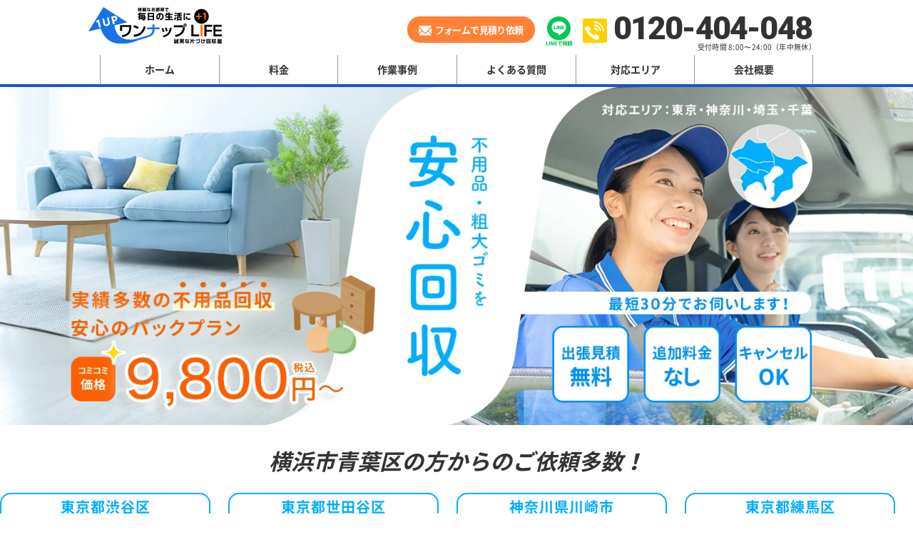

--- FILE ---
content_type: text/html; charset=UTF-8
request_url: https://one-up-life.com/gomi/kanagawa/aoba/
body_size: 73678
content:

<!DOCTYPE html>
<html>
<head><meta http-equiv="Content-Type" content="text/html; charset=utf-8"><script>if(navigator.userAgent.match(/MSIE|Internet Explorer/i)||navigator.userAgent.match(/Trident\/7\..*?rv:11/i)){var href=document.location.href;if(!href.match(/[?&]nowprocket/)){if(href.indexOf("?")==-1){if(href.indexOf("#")==-1){document.location.href=href+"?nowprocket=1"}else{document.location.href=href.replace("#","?nowprocket=1#")}}else{if(href.indexOf("#")==-1){document.location.href=href+"&nowprocket=1"}else{document.location.href=href.replace("#","&nowprocket=1#")}}}}</script><script>(()=>{class RocketLazyLoadScripts{constructor(){this.v="2.0.4",this.userEvents=["keydown","keyup","mousedown","mouseup","mousemove","mouseover","mouseout","touchmove","touchstart","touchend","touchcancel","wheel","click","dblclick","input"],this.attributeEvents=["onblur","onclick","oncontextmenu","ondblclick","onfocus","onmousedown","onmouseenter","onmouseleave","onmousemove","onmouseout","onmouseover","onmouseup","onmousewheel","onscroll","onsubmit"]}async t(){this.i(),this.o(),/iP(ad|hone)/.test(navigator.userAgent)&&this.h(),this.u(),this.l(this),this.m(),this.k(this),this.p(this),this._(),await Promise.all([this.R(),this.L()]),this.lastBreath=Date.now(),this.S(this),this.P(),this.D(),this.O(),this.M(),await this.C(this.delayedScripts.normal),await this.C(this.delayedScripts.defer),await this.C(this.delayedScripts.async),await this.T(),await this.F(),await this.j(),await this.A(),window.dispatchEvent(new Event("rocket-allScriptsLoaded")),this.everythingLoaded=!0,this.lastTouchEnd&&await new Promise(t=>setTimeout(t,500-Date.now()+this.lastTouchEnd)),this.I(),this.H(),this.U(),this.W()}i(){this.CSPIssue=sessionStorage.getItem("rocketCSPIssue"),document.addEventListener("securitypolicyviolation",t=>{this.CSPIssue||"script-src-elem"!==t.violatedDirective||"data"!==t.blockedURI||(this.CSPIssue=!0,sessionStorage.setItem("rocketCSPIssue",!0))},{isRocket:!0})}o(){window.addEventListener("pageshow",t=>{this.persisted=t.persisted,this.realWindowLoadedFired=!0},{isRocket:!0}),window.addEventListener("pagehide",()=>{this.onFirstUserAction=null},{isRocket:!0})}h(){let t;function e(e){t=e}window.addEventListener("touchstart",e,{isRocket:!0}),window.addEventListener("touchend",function i(o){o.changedTouches[0]&&t.changedTouches[0]&&Math.abs(o.changedTouches[0].pageX-t.changedTouches[0].pageX)<10&&Math.abs(o.changedTouches[0].pageY-t.changedTouches[0].pageY)<10&&o.timeStamp-t.timeStamp<200&&(window.removeEventListener("touchstart",e,{isRocket:!0}),window.removeEventListener("touchend",i,{isRocket:!0}),"INPUT"===o.target.tagName&&"text"===o.target.type||(o.target.dispatchEvent(new TouchEvent("touchend",{target:o.target,bubbles:!0})),o.target.dispatchEvent(new MouseEvent("mouseover",{target:o.target,bubbles:!0})),o.target.dispatchEvent(new PointerEvent("click",{target:o.target,bubbles:!0,cancelable:!0,detail:1,clientX:o.changedTouches[0].clientX,clientY:o.changedTouches[0].clientY})),event.preventDefault()))},{isRocket:!0})}q(t){this.userActionTriggered||("mousemove"!==t.type||this.firstMousemoveIgnored?"keyup"===t.type||"mouseover"===t.type||"mouseout"===t.type||(this.userActionTriggered=!0,this.onFirstUserAction&&this.onFirstUserAction()):this.firstMousemoveIgnored=!0),"click"===t.type&&t.preventDefault(),t.stopPropagation(),t.stopImmediatePropagation(),"touchstart"===this.lastEvent&&"touchend"===t.type&&(this.lastTouchEnd=Date.now()),"click"===t.type&&(this.lastTouchEnd=0),this.lastEvent=t.type,t.composedPath&&t.composedPath()[0].getRootNode()instanceof ShadowRoot&&(t.rocketTarget=t.composedPath()[0]),this.savedUserEvents.push(t)}u(){this.savedUserEvents=[],this.userEventHandler=this.q.bind(this),this.userEvents.forEach(t=>window.addEventListener(t,this.userEventHandler,{passive:!1,isRocket:!0})),document.addEventListener("visibilitychange",this.userEventHandler,{isRocket:!0})}U(){this.userEvents.forEach(t=>window.removeEventListener(t,this.userEventHandler,{passive:!1,isRocket:!0})),document.removeEventListener("visibilitychange",this.userEventHandler,{isRocket:!0}),this.savedUserEvents.forEach(t=>{(t.rocketTarget||t.target).dispatchEvent(new window[t.constructor.name](t.type,t))})}m(){const t="return false",e=Array.from(this.attributeEvents,t=>"data-rocket-"+t),i="["+this.attributeEvents.join("],[")+"]",o="[data-rocket-"+this.attributeEvents.join("],[data-rocket-")+"]",s=(e,i,o)=>{o&&o!==t&&(e.setAttribute("data-rocket-"+i,o),e["rocket"+i]=new Function("event",o),e.setAttribute(i,t))};new MutationObserver(t=>{for(const n of t)"attributes"===n.type&&(n.attributeName.startsWith("data-rocket-")||this.everythingLoaded?n.attributeName.startsWith("data-rocket-")&&this.everythingLoaded&&this.N(n.target,n.attributeName.substring(12)):s(n.target,n.attributeName,n.target.getAttribute(n.attributeName))),"childList"===n.type&&n.addedNodes.forEach(t=>{if(t.nodeType===Node.ELEMENT_NODE)if(this.everythingLoaded)for(const i of[t,...t.querySelectorAll(o)])for(const t of i.getAttributeNames())e.includes(t)&&this.N(i,t.substring(12));else for(const e of[t,...t.querySelectorAll(i)])for(const t of e.getAttributeNames())this.attributeEvents.includes(t)&&s(e,t,e.getAttribute(t))})}).observe(document,{subtree:!0,childList:!0,attributeFilter:[...this.attributeEvents,...e]})}I(){this.attributeEvents.forEach(t=>{document.querySelectorAll("[data-rocket-"+t+"]").forEach(e=>{this.N(e,t)})})}N(t,e){const i=t.getAttribute("data-rocket-"+e);i&&(t.setAttribute(e,i),t.removeAttribute("data-rocket-"+e))}k(t){Object.defineProperty(HTMLElement.prototype,"onclick",{get(){return this.rocketonclick||null},set(e){this.rocketonclick=e,this.setAttribute(t.everythingLoaded?"onclick":"data-rocket-onclick","this.rocketonclick(event)")}})}S(t){function e(e,i){let o=e[i];e[i]=null,Object.defineProperty(e,i,{get:()=>o,set(s){t.everythingLoaded?o=s:e["rocket"+i]=o=s}})}e(document,"onreadystatechange"),e(window,"onload"),e(window,"onpageshow");try{Object.defineProperty(document,"readyState",{get:()=>t.rocketReadyState,set(e){t.rocketReadyState=e},configurable:!0}),document.readyState="loading"}catch(t){console.log("WPRocket DJE readyState conflict, bypassing")}}l(t){this.originalAddEventListener=EventTarget.prototype.addEventListener,this.originalRemoveEventListener=EventTarget.prototype.removeEventListener,this.savedEventListeners=[],EventTarget.prototype.addEventListener=function(e,i,o){o&&o.isRocket||!t.B(e,this)&&!t.userEvents.includes(e)||t.B(e,this)&&!t.userActionTriggered||e.startsWith("rocket-")||t.everythingLoaded?t.originalAddEventListener.call(this,e,i,o):(t.savedEventListeners.push({target:this,remove:!1,type:e,func:i,options:o}),"mouseenter"!==e&&"mouseleave"!==e||t.originalAddEventListener.call(this,e,t.savedUserEvents.push,o))},EventTarget.prototype.removeEventListener=function(e,i,o){o&&o.isRocket||!t.B(e,this)&&!t.userEvents.includes(e)||t.B(e,this)&&!t.userActionTriggered||e.startsWith("rocket-")||t.everythingLoaded?t.originalRemoveEventListener.call(this,e,i,o):t.savedEventListeners.push({target:this,remove:!0,type:e,func:i,options:o})}}J(t,e){this.savedEventListeners=this.savedEventListeners.filter(i=>{let o=i.type,s=i.target||window;return e!==o||t!==s||(this.B(o,s)&&(i.type="rocket-"+o),this.$(i),!1)})}H(){EventTarget.prototype.addEventListener=this.originalAddEventListener,EventTarget.prototype.removeEventListener=this.originalRemoveEventListener,this.savedEventListeners.forEach(t=>this.$(t))}$(t){t.remove?this.originalRemoveEventListener.call(t.target,t.type,t.func,t.options):this.originalAddEventListener.call(t.target,t.type,t.func,t.options)}p(t){let e;function i(e){return t.everythingLoaded?e:e.split(" ").map(t=>"load"===t||t.startsWith("load.")?"rocket-jquery-load":t).join(" ")}function o(o){function s(e){const s=o.fn[e];o.fn[e]=o.fn.init.prototype[e]=function(){return this[0]===window&&t.userActionTriggered&&("string"==typeof arguments[0]||arguments[0]instanceof String?arguments[0]=i(arguments[0]):"object"==typeof arguments[0]&&Object.keys(arguments[0]).forEach(t=>{const e=arguments[0][t];delete arguments[0][t],arguments[0][i(t)]=e})),s.apply(this,arguments),this}}if(o&&o.fn&&!t.allJQueries.includes(o)){const e={DOMContentLoaded:[],"rocket-DOMContentLoaded":[]};for(const t in e)document.addEventListener(t,()=>{e[t].forEach(t=>t())},{isRocket:!0});o.fn.ready=o.fn.init.prototype.ready=function(i){function s(){parseInt(o.fn.jquery)>2?setTimeout(()=>i.bind(document)(o)):i.bind(document)(o)}return"function"==typeof i&&(t.realDomReadyFired?!t.userActionTriggered||t.fauxDomReadyFired?s():e["rocket-DOMContentLoaded"].push(s):e.DOMContentLoaded.push(s)),o([])},s("on"),s("one"),s("off"),t.allJQueries.push(o)}e=o}t.allJQueries=[],o(window.jQuery),Object.defineProperty(window,"jQuery",{get:()=>e,set(t){o(t)}})}P(){const t=new Map;document.write=document.writeln=function(e){const i=document.currentScript,o=document.createRange(),s=i.parentElement;let n=t.get(i);void 0===n&&(n=i.nextSibling,t.set(i,n));const c=document.createDocumentFragment();o.setStart(c,0),c.appendChild(o.createContextualFragment(e)),s.insertBefore(c,n)}}async R(){return new Promise(t=>{this.userActionTriggered?t():this.onFirstUserAction=t})}async L(){return new Promise(t=>{document.addEventListener("DOMContentLoaded",()=>{this.realDomReadyFired=!0,t()},{isRocket:!0})})}async j(){return this.realWindowLoadedFired?Promise.resolve():new Promise(t=>{window.addEventListener("load",t,{isRocket:!0})})}M(){this.pendingScripts=[];this.scriptsMutationObserver=new MutationObserver(t=>{for(const e of t)e.addedNodes.forEach(t=>{"SCRIPT"!==t.tagName||t.noModule||t.isWPRocket||this.pendingScripts.push({script:t,promise:new Promise(e=>{const i=()=>{const i=this.pendingScripts.findIndex(e=>e.script===t);i>=0&&this.pendingScripts.splice(i,1),e()};t.addEventListener("load",i,{isRocket:!0}),t.addEventListener("error",i,{isRocket:!0}),setTimeout(i,1e3)})})})}),this.scriptsMutationObserver.observe(document,{childList:!0,subtree:!0})}async F(){await this.X(),this.pendingScripts.length?(await this.pendingScripts[0].promise,await this.F()):this.scriptsMutationObserver.disconnect()}D(){this.delayedScripts={normal:[],async:[],defer:[]},document.querySelectorAll("script[type$=rocketlazyloadscript]").forEach(t=>{t.hasAttribute("data-rocket-src")?t.hasAttribute("async")&&!1!==t.async?this.delayedScripts.async.push(t):t.hasAttribute("defer")&&!1!==t.defer||"module"===t.getAttribute("data-rocket-type")?this.delayedScripts.defer.push(t):this.delayedScripts.normal.push(t):this.delayedScripts.normal.push(t)})}async _(){await this.L();let t=[];document.querySelectorAll("script[type$=rocketlazyloadscript][data-rocket-src]").forEach(e=>{let i=e.getAttribute("data-rocket-src");if(i&&!i.startsWith("data:")){i.startsWith("//")&&(i=location.protocol+i);try{const o=new URL(i).origin;o!==location.origin&&t.push({src:o,crossOrigin:e.crossOrigin||"module"===e.getAttribute("data-rocket-type")})}catch(t){}}}),t=[...new Map(t.map(t=>[JSON.stringify(t),t])).values()],this.Y(t,"preconnect")}async G(t){if(await this.K(),!0!==t.noModule||!("noModule"in HTMLScriptElement.prototype))return new Promise(e=>{let i;function o(){(i||t).setAttribute("data-rocket-status","executed"),e()}try{if(navigator.userAgent.includes("Firefox/")||""===navigator.vendor||this.CSPIssue)i=document.createElement("script"),[...t.attributes].forEach(t=>{let e=t.nodeName;"type"!==e&&("data-rocket-type"===e&&(e="type"),"data-rocket-src"===e&&(e="src"),i.setAttribute(e,t.nodeValue))}),t.text&&(i.text=t.text),t.nonce&&(i.nonce=t.nonce),i.hasAttribute("src")?(i.addEventListener("load",o,{isRocket:!0}),i.addEventListener("error",()=>{i.setAttribute("data-rocket-status","failed-network"),e()},{isRocket:!0}),setTimeout(()=>{i.isConnected||e()},1)):(i.text=t.text,o()),i.isWPRocket=!0,t.parentNode.replaceChild(i,t);else{const i=t.getAttribute("data-rocket-type"),s=t.getAttribute("data-rocket-src");i?(t.type=i,t.removeAttribute("data-rocket-type")):t.removeAttribute("type"),t.addEventListener("load",o,{isRocket:!0}),t.addEventListener("error",i=>{this.CSPIssue&&i.target.src.startsWith("data:")?(console.log("WPRocket: CSP fallback activated"),t.removeAttribute("src"),this.G(t).then(e)):(t.setAttribute("data-rocket-status","failed-network"),e())},{isRocket:!0}),s?(t.fetchPriority="high",t.removeAttribute("data-rocket-src"),t.src=s):t.src="data:text/javascript;base64,"+window.btoa(unescape(encodeURIComponent(t.text)))}}catch(i){t.setAttribute("data-rocket-status","failed-transform"),e()}});t.setAttribute("data-rocket-status","skipped")}async C(t){const e=t.shift();return e?(e.isConnected&&await this.G(e),this.C(t)):Promise.resolve()}O(){this.Y([...this.delayedScripts.normal,...this.delayedScripts.defer,...this.delayedScripts.async],"preload")}Y(t,e){this.trash=this.trash||[];let i=!0;var o=document.createDocumentFragment();t.forEach(t=>{const s=t.getAttribute&&t.getAttribute("data-rocket-src")||t.src;if(s&&!s.startsWith("data:")){const n=document.createElement("link");n.href=s,n.rel=e,"preconnect"!==e&&(n.as="script",n.fetchPriority=i?"high":"low"),t.getAttribute&&"module"===t.getAttribute("data-rocket-type")&&(n.crossOrigin=!0),t.crossOrigin&&(n.crossOrigin=t.crossOrigin),t.integrity&&(n.integrity=t.integrity),t.nonce&&(n.nonce=t.nonce),o.appendChild(n),this.trash.push(n),i=!1}}),document.head.appendChild(o)}W(){this.trash.forEach(t=>t.remove())}async T(){try{document.readyState="interactive"}catch(t){}this.fauxDomReadyFired=!0;try{await this.K(),this.J(document,"readystatechange"),document.dispatchEvent(new Event("rocket-readystatechange")),await this.K(),document.rocketonreadystatechange&&document.rocketonreadystatechange(),await this.K(),this.J(document,"DOMContentLoaded"),document.dispatchEvent(new Event("rocket-DOMContentLoaded")),await this.K(),this.J(window,"DOMContentLoaded"),window.dispatchEvent(new Event("rocket-DOMContentLoaded"))}catch(t){console.error(t)}}async A(){try{document.readyState="complete"}catch(t){}try{await this.K(),this.J(document,"readystatechange"),document.dispatchEvent(new Event("rocket-readystatechange")),await this.K(),document.rocketonreadystatechange&&document.rocketonreadystatechange(),await this.K(),this.J(window,"load"),window.dispatchEvent(new Event("rocket-load")),await this.K(),window.rocketonload&&window.rocketonload(),await this.K(),this.allJQueries.forEach(t=>t(window).trigger("rocket-jquery-load")),await this.K(),this.J(window,"pageshow");const t=new Event("rocket-pageshow");t.persisted=this.persisted,window.dispatchEvent(t),await this.K(),window.rocketonpageshow&&window.rocketonpageshow({persisted:this.persisted})}catch(t){console.error(t)}}async K(){Date.now()-this.lastBreath>45&&(await this.X(),this.lastBreath=Date.now())}async X(){return document.hidden?new Promise(t=>setTimeout(t)):new Promise(t=>requestAnimationFrame(t))}B(t,e){return e===document&&"readystatechange"===t||(e===document&&"DOMContentLoaded"===t||(e===window&&"DOMContentLoaded"===t||(e===window&&"load"===t||e===window&&"pageshow"===t)))}static run(){(new RocketLazyLoadScripts).t()}}RocketLazyLoadScripts.run()})();</script>
    <meta name="viewport" content="width=device-width">
    
    <title>【格安即日】横浜市青葉区の不用品回収業者【優良No.1】</title>
<link data-rocket-prefetch href="https://vxml4.plavxml.com" rel="dns-prefetch">
<link data-rocket-prefetch href="https://www.googletagmanager.com" rel="dns-prefetch">
<link data-rocket-prefetch href="https://www.google-analytics.com" rel="dns-prefetch">
<link data-rocket-prefetch href="https://www.googleoptimize.com" rel="dns-prefetch">
<link data-rocket-prefetch href="https://fonts.googleapis.com" rel="dns-prefetch">
<style id="rocket-critical-css">@media (max-width:768px){#fancybox-loading,#fancybox-loading div,#fancybox-overlay,#fancybox-wrap *,#fancybox-wrap *::before,#fancybox-wrap *::after{-webkit-box-sizing:border-box;-moz-box-sizing:border-box;box-sizing:border-box}#fancybox-overlay{position:fixed;top:0;left:0;width:100%;height:100%;background-color:rgba(0,0,0,.7);z-index:111100;display:none}#fancybox-tmp{padding:0;margin:0;border:0;overflow:auto;display:none}#fancybox-wrap{position:absolute;top:0;left:0;z-index:111101;display:none;outline:none!important}#fancybox-outer{position:relative;width:100%;height:100%;box-shadow:0 0 20px #111;-moz-box-shadow:0 0 20px #111;-webkit-box-shadow:0 0 20px #111;background:#fff}#fancybox-content{position:relative;width:100%;height:100%;overflow:hidden;z-index:111102;border:0 solid #fff;background:#fff;background-clip:padding-box}.fancy-ico{position:absolute;width:48px;height:48px;border-radius:50%}.fancy-ico span{display:block;position:relative;left:12px;top:12px;width:24px;height:24px;border-radius:50%;background:#000;border:2px solid white;box-shadow:0 0 4px #000}#fancybox-close{top:-24px;right:-24px;z-index:111105;display:none}#fancybox-close span::after,#fancybox-close span::before{content:'';position:absolute;top:9px;left:4px;width:12px;height:2px;background-color:#fff}#fancybox-close span::before{transform:rotate(45deg)}#fancybox-close span::after{transform:rotate(-45deg)}#fancybox-prev,#fancybox-next{top:50%;margin-top:-24px;z-index:111102;display:none}#fancybox-next{left:auto;right:-24px}#fancybox-prev{left:-24px;right:auto}#fancybox-prev span::after,#fancybox-next span::after{content:'';position:absolute;top:6px;width:8px;height:8px;border-top:2px solid #fff;border-right:2px solid #fff}#fancybox-prev span::after{transform:rotate(-135deg);left:7px}#fancybox-next span::after{transform:rotate(45deg);left:initial;right:7px}#fancybox-title-wrap{z-index:111104}#fancybox-loading{position:fixed;top:50%;left:50%;width:40px;height:40px;margin-top:-20px;margin-left:-20px;background-color:rgba(0,0,0,.9);border-radius:5px;overflow:hidden;z-index:111104;display:none}#fancybox-loading div{transform-origin:20px 20px;animation:fancybox-loading 1.2s linear infinite}#fancybox-loading div::after{content:'';display:block;position:absolute;top:7px;left:19px;width:2px;height:7px;border-radius:20%;background:#fff}#fancybox-loading div:nth-child(1){transform:rotate(0deg);animation-delay:-1.1s}#fancybox-loading div:nth-child(2){transform:rotate(30deg);animation-delay:-1s}#fancybox-loading div:nth-child(3){transform:rotate(60deg);animation-delay:-.9s}#fancybox-loading div:nth-child(4){transform:rotate(90deg);animation-delay:-.8s}#fancybox-loading div:nth-child(5){transform:rotate(120deg);animation-delay:-.7s}#fancybox-loading div:nth-child(6){transform:rotate(150deg);animation-delay:-.6s}#fancybox-loading div:nth-child(7){transform:rotate(180deg);animation-delay:-.5s}#fancybox-loading div:nth-child(8){transform:rotate(210deg);animation-delay:-.4s}#fancybox-loading div:nth-child(9){transform:rotate(240deg);animation-delay:-.3s}#fancybox-loading div:nth-child(10){transform:rotate(270deg);animation-delay:-.2s}#fancybox-loading div:nth-child(11){transform:rotate(300deg);animation-delay:-.1s}#fancybox-loading div:nth-child(12){transform:rotate(330deg);animation-delay:0s}@keyframes fancybox-loading{0%{opacity:1}100%{opacity:0}}*{word-break:auto-phrase}@font-face{font-family:"Noto Sans JP";font-style:normal;font-weight:normal;src:local("Noto Sans CJK JP Regular"),url(https://one-up-life.com/wp-content/themes/one_up_life/assets/fonts/Subset-NotoSansJP-Regular.woff2) format("woff2");font-display:swap}@font-face{font-family:"Noto Sans JP";font-style:normal;font-weight:bold;src:local("Noto Sans CJK JP Bold"),url(https://one-up-life.com/wp-content/themes/one_up_life/assets/fonts/Subset-NotoSansJP-Bold.woff2) format("woff2");font-display:swap}@font-face{font-family:"Roboto";font-style:normal;font-weight:normal;src:url(https://one-up-life.com/wp-content/themes/one_up_life/assets/fonts/Roboto-Regular.woff2) format("woff2");font-display:swap}@font-face{font-family:"Roboto";font-style:normal;font-weight:bold;src:url(https://one-up-life.com/wp-content/themes/one_up_life/assets/fonts/Roboto-Bold.woff2) format("woff2");font-display:swap}.GReviewArea .wpsr-reviews-wrapper.wpsr-reviews-layout-badge .wpsr-popup-close{position:fixed;top:auto;right:30px;width:50px;height:50px;bottom:30vh}body,html{font-family:'Noto Sans JP','-apple-system',BlinkMacSystemFont,'Yu Gothic Medium',YuGothic,'Hiragino Kaku Gothic ProN',sans-serif}*{outline:0}ul{padding:0}article,main{display:block}html{font-size:100%;-ms-text-size-adjust:100%;-webkit-text-size-adjust:100%}body{margin:0}a{text-decoration:none;color:#333}*{-webkit-box-sizing:border-box;-moz-box-sizing:border-box;box-sizing:border-box}h1,h2{font-size:100%;margin:0}strong{font-weight:700}p,ul{margin:0}ul{list-style:none}img{max-width:100%;height:auto;vertical-align:top;border:0;-ms-interpolation-mode:bicubic}svg:not(:root){overflow:hidden}::-webkit-scrollbar{width:10px;height:10px}::-webkit-scrollbar-track{background:#fff;border:none;border-radius:10px;box-shadow:inset 0 0 2px #b9e0fa}::-webkit-scrollbar-thumb{background:#1572e9;border-radius:10px;box-shadow:none}body{background-color:#FFFFFF;font-size:14px;line-height:1.5;color:#333333}.inner{width:1000px;margin:0 auto}.poppins,.roboto{font-family:Roboto}#header{width:100%;border-bottom:4px solid #1A55C4;background:#fff}#header .header-bar{display:flex;justify-content:space-between;padding:10px 0 4px}#header .header-bar .logo{width:187px;margin-left:-16px}#header .header-bar .header-cta{display:flex;justify-content:space-between;align-items:flex-start;margin-top:10px;padding-right:1px}.header-cta .btn-tel{text-align:right}.header-cta .btn-tel a{display:flex;align-items:center}.header-cta .btn-tel a .icon-tel{width:34px;height:34px;background:#FFD000;border-radius:3px;display:block;transform:translateY(-4px);padding:4px 4px 4px 3px}.header-cta .btn-tel .txt-tel{margin-left:9px}.header-cta .btn-tel .txt-tel .number{font-size:45px;line-height:0.9;letter-spacing:-1.8px;display:block;font-weight:900;padding-right:1px}.header-cta .btn-tel .txt-tel .txt{display:block;font-size:10px;margin-top:-2px;letter-spacing:0.3px;margin-right:-5px;font-weight:300}.header-cta .btn-email{width:179px;margin-right:14px;margin-top:3px}.header-cta .btn-email a{position:relative;display:flex;justify-content:center;align-items:center;background:#FF8135;border-radius:50px;height:100%;padding:9px 0;color:#fff}.header-cta .btn-email a img{width:18px;margin-right:5px;margin-top:3px}.header-cta .btn-email a .txt{font-weight:bold;font-size:13px;letter-spacing:-0.6px}.header-cta .btn-line{width:39px;margin-right:14px;margin-top:3px}.btn-email-orange a img.no-active{display:none}.btn-line-green a img.no-active{display:none}#header .main-menu .menu{width:100%;display:table;position:relative}#header .main-menu .menu>li{display:table-cell;width:calc(100% / 6);border-left:1px solid #999999;text-align:center}#header .main-menu .menu>li:last-child{border-right:1px solid #999999}#header .main-menu .menu>li>a{position:relative;padding:10px 0;display:block;font-weight:bold;z-index:1}#header .main-menu .menu>li>a:before{content:'';position:absolute;bottom:0;left:0;width:100%;height:0%;background:#1A55C4;z-index:-1}#content{width:100%}.line-button,.email-button{overflow:hidden;position:relative;border-radius:50px}.line-button::before,.email-button::before{position:absolute;content:'';display:inline-block;top:-180px;left:0;width:30px;height:100%;background-color:#fff;animation:btn 3s ease-in-out infinite}@-webkit-keyframes btn{0%{-webkit-transform:scale(0) rotate(45deg);opacity:0}80%{-webkit-transform:scale(0) rotate(45deg);opacity:0.5}81%{-webkit-transform:scale(4) rotate(45deg);opacity:1}100%{-webkit-transform:scale(50) rotate(45deg);opacity:0}}.footer-cta-fixed .email-button a img{width:29px;margin-right:9px;margin-top:3px}.footer-cta-fixed .line-button a img{width:29px;margin-right:9px;margin-top:3px}.sp{display:none!important}@media (min-width:769px){.header-cta .btn-email a:before{content:none;position:absolute;top:0;left:0;width:calc(100% - 2px);height:calc(100% - 2px);border:1px solid #FF8135;border-radius:50px}}@media (max-width:1050px) and (min-width:769px){.inner{width:100%;padding:0 15px}#header .header-bar .logo{margin-left:0}}@media (max-width:768px){.pc{display:none!important}.sp{display:block!important}.inner{width:100%;padding:0 2%}.hamburger{width:42px;height:42px;padding:1px 8px 0;z-index:9991;border-radius:3px;display:flex;justify-content:center;flex-direction:column;text-align:center;margin-top:-2px}.hamburger span{display:block;height:3px;width:100%;background:#1572e9;-webkit-transform:rotate(0deg);-moz-transform:rotate(0deg);transform:rotate(0deg)}.hamburger .txt{display:block;color:#1572e9;font-size:11px;margin:0 -5px;font-weight:400;letter-spacing:-0.3px;margin-bottom:-5px;margin-top:2px}.hamburger .txt.close{display:none}.hamburger span:nth-child(1){margin-bottom:4px}.hamburger span:nth-child(2){opacity:1}.hamburger span:nth-child(3){margin-top:4px}#header{border-bottom:none;padding-bottom:10px;position:fixed;top:0;left:0;z-index:9991}#header .header-bar{padding:13px 4px 14px 7px}#header .header-bar .logo{width:137px;margin-left:0}#header .header-bar .header-cta{display:none}#header .main-menu-pc{display:none;position:fixed;width:100%;height:100vh;padding-bottom:40px;overflow-y:auto;background:#fff;top:64px;z-index:9992}#header .main-menu-pc .menu{display:block;padding:30px 30px 0;padding:30px 30px 60px;overflow-y:auto}#header .main-menu-pc .menu li{display:block;width:100%;border:none}#header .main-menu-pc .menu li a{font-size:18px;padding:18px 0}#header .main-menu-pc .menu li:last-child{border-bottom:none}#header .main-menu .inner{padding:0;width:100%}#header .main-menu .menu>li{width:auto}#header .main-menu .menu>li:first-child{border-left:none}#header .main-menu .menu>li:last-child{border-right:none}#header .main-menu-sp{padding:0 1px}#header .main-menu-sp .menu>li>a{padding:0 5px;font-size:2.5vw;line-height:1}.footer-cta-sp{position:unset;bottom:0;left:0;display:flex!important;width:100%;z-index:99}.footer-cta-sp.sp div{overflow:hidden;position:relative}.footer-cta-sp.sp div::before{position:absolute;content:'';display:inline-block;top:-180px;left:0;width:30px;height:100%;background-color:#fff;animation:btn 3s ease-in-out infinite}@-webkit-keyframes btn{0%{-webkit-transform:scale(0) rotate(45deg);opacity:0}80%{-webkit-transform:scale(0) rotate(45deg);opacity:.5}81%{-webkit-transform:scale(4) rotate(45deg);opacity:1}100%{-webkit-transform:scale(50) rotate(45deg);opacity:0}}.footer-cta-sp.sp div{border-radius:50px;overflow:hidden;box-shadow:0 0 5px #bbb}.footer-cta-sp .tel-button{width:67vw;background:#FCEE21}.footer-cta-sp .tel-button a{padding:.5vw;display:block;text-align:center;padding-bottom:6px;color:#000;width:100%}.footer-cta-sp .tel-button a .center-box{display:inline-block;text-align:left;left:0;position:relative}.footer-cta-sp .tel-button a .slogan{font-weight:900;font-size:2.8vw;letter-spacing:0}.footer-cta-sp .tel-button a .tel-number{display:flex;align-items:center}.footer-cta-sp .tel-button a .tel-number .icon{width:4.5vw;height:4.5vw;background:#fff;border-radius:3px;padding:3px;margin-left:1px;display:flex;flex-direction:column;justify-content:center;align-items:center}.footer-cta-sp .tel-button a .tel-number .tel{font-weight:900;font-size:6.4vw;letter-spacing:-2px;line-height:1;margin-left:5px}.footer-cta-sp .tel-button a .time-job{display:block;letter-spacing:0;font-size:3vw;margin-left:5px;text-align:left;margin-top:1px}.footer-cta-sp .email-button{width:22vw;max-width:127px}.footer-cta-sp.sp div.email-button{border-radius:50%}.footer-cta-sp .email-button a{display:block;background:#FF8135;text-align:center;height:100%;display:flex;flex-direction:column;justify-content:center;align-items:center}.footer-cta-sp .email-button a img{width:8vw;max-width:60px;margin-top:0}.footer-cta-sp .email-button a .txt{font-weight:700;color:#fff;letter-spacing:1px;margin-top:4px;display:block;font-size:2.3vw}.footer-cta-sp .line-button{width:22vw;max-width:127px}.footer-cta-sp.sp div.line-button{border-radius:50%}.footer-cta-sp .line-button a{display:block;background:#06c755;text-align:center;height:100%;display:flex;flex-direction:column;justify-content:center;align-items:center}.footer-cta-sp .line-button a img{width:8vw;margin-top:0;max-width:60px}.footer-cta-sp .line-button a .txt{font-weight:700;color:#fff;letter-spacing:1px;margin-top:1px;display:block;font-size:2.3vw}}@media (max-width:370px){.footer-cta-sp .tel-button a .tel-number .tel{font-size:24px}.footer-cta-sp .tel-button a .slogan{font-size:12px}.footer-cta-sp .tel-button a .tel-number .icon{margin-top:0}.footer-cta-sp .tel-button a .time-job{font-size:11px}}@media (max-width:320px){.footer-cta-sp .tel-button a .slogan{font-size:10px}.footer-cta-sp .tel-button a .tel-number .icon{width:20px;height:20px}.footer-cta-sp .tel-button a .tel-number .tel{font-size:18px}.footer-cta-sp .email-button{width:80px}.footer-cta-sp .line-button{width:80px}.footer-cta-sp .email-button a img{width:25px;margin-top:17px}.footer-cta-sp .line-button a img{width:25px;margin-top:15px}.footer-cta-sp .email-button a .txt{font-size:9px}.footer-cta-sp .line-button a .txt{font-size:9px}}.GReviewArea .wpsr-review-template{margin-bottom:0;height:calc(100% - 30px)}@media (max-width:768px){.GReviewArea .wpsr-col-xs-12{flex:initial}}article{max-width:750px;margin:30px auto 0}@media screen and (min-width:834px){.entry-content{margin-bottom:6em}}#fix-h{display:none}@media (max-width:768px){#fix-h{display:block;height:86.375px}}div#fix-h{height:auto!important}@media (max-width:768px){#content{padding:10px 0 10px}div#fix-h{height:87.2px!important}}.content-area article{max-width:750px;margin:0 auto}.content-area h1{font-size:32px;font-weight:bold;margin-bottom:20px}.content-area h2{font-size:34px;font-weight:bold;background:#1572e9;color:#fff;padding:8px 27px 13px;border-radius:20px;letter-spacing:0.4px;margin-bottom:61px;margin-top:60px}.content-area p{font-size:18px;line-height:1.31;margin:0 auto 13px;padding:0 33px 0 18px}@media (max-width:768px){.content-area article{padding:0 4%}.content-area h1{font-size:28px;margin:20px 0}.content-area h2{font-size:18px}.content-area p{font-size:14px}}.wpsr-feed-wrap *,.wpsr-feed-wrap :after,.wpsr-feed-wrap :before{box-sizing:border-box}.wpsr_content{width:100%;display:block}.wpsr-container{margin-right:auto;margin-left:auto;padding-right:15px;padding-left:15px;width:100%}.wpsr-row{display:flex;flex-wrap:wrap;margin-right:-15px;margin-left:-15px}.wpsr-col-12{padding-left:15px;padding-right:15px;width:100%}@media (min-width:768px){.wpsr-col-sm-12{flex:0 0 100%;max-width:100%}}@media (min-width:992px){.wpsr-col-12{flex:0 0 100%;max-width:100%}}@media screen and (max-width:767px){.wpsr-col-xs-12{flex:0 0 100%;max-width:100%}}.wpsr-reviews-wrapper.wpsr-reviews-layout-badge{position:fixed!important;top:0;right:-350px!important;background-color:#fcfcfc;width:350px!important;visibility:hidden;height:100vh;z-index:999999;box-shadow:0 0 20px 0 rgba(0,0,0,.1),0 0 10px 0 rgba(0,0,0,.1)}@media only screen and (max-width:320px){.wpsr-reviews-wrapper.wpsr-reviews-layout-badge{width:280px}}.wpsr-reviews-wrapper.wpsr-reviews-layout-badge ::-webkit-scrollbar{width:12px;height:12px;overflow:visible}.wpsr-reviews-wrapper.wpsr-reviews-layout-badge ::-webkit-scrollbar-button{width:0;height:0}.wpsr-reviews-wrapper.wpsr-reviews-layout-badge ::-webkit-scrollbar-thumb{background-color:rgba(0,0,0,.2);background-clip:padding-box;border:solid transparent;border-radius:8px;min-height:8px}.wpsr-reviews-wrapper.wpsr-reviews-layout-badge ::-webkit-scrollbar-track-piece{background-clip:padding-box;background:#fff;border-left:1px solid #f1f1f1}.wpsr-reviews-wrapper.wpsr-reviews-layout-badge .wpsr-popup-close{position:absolute;z-index:2;top:5px;right:5px;height:30px;width:30px;background-color:rgba(76,75,75,.66);border-radius:50%;text-align:center;display:flex;align-items:center;justify-content:center}.wpsr-reviews-wrapper.wpsr-reviews-layout-badge .wpsr-popup-close svg{height:16px;width:16px}.wpsr-rating .wpsr-star-empty{background-color:#d6dae4}.wpsr-rating .wpsr-star-filled{background-color:#ffb542}.wpsr-review-template{background-color:#fff;box-shadow:0 8px 20px 2px rgba(0,0,0,.07);padding:30px;margin-bottom:30px;margin-top:30px;position:relative;border-radius:4px;width:100%}.wpsr-review-template .wpsr-reviewer-image img{height:80px;width:80px;-o-object-fit:cover;object-fit:cover;max-width:none}.wpsr-review-template .wpsr-reviewer-image .wpsr-reviewer-image-url{box-shadow:none}.wpsr-review-template .wpsr-reviewer-image .wpsr-reviewer-image-url img{box-shadow:none}.wpsr-review-template .wpsr-review-platform{position:absolute;top:15px;left:15px}.wpsr-review-template .wpsr-review-platform img{max-height:25px;width:auto;box-shadow:none}.wpsr-review-template .wpsr-reviewer-name-url{margin:0;padding:0;text-decoration:none;box-shadow:none;display:inline-block}.wpsr-review-template .wpsr-reviewer-name-url .wpsr-reviewer-name{font-size:18px;line-height:1.4;color:#333;font-weight:700;margin:0;word-break:break-word;padding:0}.wpsr-review-template .wpsr-review-date{font-size:12px;line-height:18px;color:#888;display:block}.wpsr-review-template .wpsr-rating-wrapper{display:flex;padding-bottom:5px}.wpsr-review-template .wpsr-rating-wrapper.wpsr-rating{align-items:center}.wpsr-review-template .wpsr-review-content p{font-size:14px;line-height:1.6;color:#555;margin:0;overflow:initial}.wpsr-review-template.wpsr-review-template .wpsr-star-empty{background-color:#d6dae4}.wpsr-review-template.wpsr-review-template .wpsr-star-filled{background-color:#f7b80c}.wpsr-review-template.wpsr-review-template-google .wpsr-review-platform img{max-height:20px;width:auto}.wpsr-review-template.wpsr-review-template-google .wpsr-star-empty,.wpsr-review-template.wpsr-review-template-google .wpsr-star-filled{width:100%;height:100%}.wpsr-review-template.wpsr-review-template-google .wpsr-star-container{margin-right:0}.wpsr-star-container{width:20px;height:20px;position:relative;display:flex;align-items:center;justify-content:center;margin-right:3px;border-radius:4px;text-align:center;line-height:20px}.wpsr-star-container:last-child{margin-right:0}.wpsr-star-empty,.wpsr-star-filled{position:absolute;width:80%;height:80%;-webkit-clip-path:polygon(49.14% 79.18%,74.94% 93.78%,71.04% 64.43%,92.87% 44.26%,63.88% 38.95%,51.54% 11.97%,37.51% 37.94%,8.09% 41.34%,28.44% 62.8%,22.57% 91.98%);clip-path:polygon(49.14% 79.18%,74.94% 93.78%,71.04% 64.43%,92.87% 44.26%,63.88% 38.95%,51.54% 11.97%,37.51% 37.94%,8.09% 41.34%,28.44% 62.8%,22.57% 91.98%)}.wpsr-star-filled{mask-image:linear-gradient(90deg,#000 var(--wpsr-review-star-fill),transparent var(--wpsr-review-star-fill));-webkit-mask-image:linear-gradient(90deg,#000 var(--wpsr-review-star-fill),transparent var(--wpsr-review-star-fill))}.wpsr-rating{display:flex;flex-direction:row}.wpsr-review-template-one{border-radius:8px}.wpsr-review-template-one .wpsr-reviewer-image{position:absolute;top:-40px;left:0;right:0;text-align:center;line-height:0}.wpsr-review-template-one .wpsr-reviewer-image img{margin:auto;max-height:80px;border-radius:50%;width:80px;-o-object-fit:cover;object-fit:cover;border:4px solid #fff;box-shadow:0 0 10px 0 rgba(0,0,0,.34)}.wpsr-review-template-one .wpsr-review-info{display:flex;align-items:center;justify-content:center;flex-direction:column;padding-top:20px}.wpsr-review-template-one .wpsr-review-content{text-align:center;margin-top:15px}.wpsr-review-template-one .wpsr-rating-wrapper.wpsr-rating{justify-content:center}}</style><link rel="preload" data-rocket-preload as="image" href="https://one-up-life.com/wp-content/themes/one_up_life/assets/images/index/main-bcr-top.jpg" fetchpriority="high">
			<script>
		window.dataLayer = window.dataLayer || [];
		function ga4(){dataLayer.push(arguments);}
		</script>
	

    	<style>img:is([sizes="auto" i], [sizes^="auto," i]) { contain-intrinsic-size: 3000px 1500px }</style>
	
<!-- Google Tag Manager for WordPress by gtm4wp.com -->
<script data-cfasync="false" data-pagespeed-no-defer>
	var gtm4wp_datalayer_name = "dataLayer";
	var dataLayer = dataLayer || [];
</script>
<!-- End Google Tag Manager for WordPress by gtm4wp.com -->
<!-- Search Engine Optimization by Rank Math PRO - https://rankmath.com/ -->
<meta name="robots" content="follow, index, max-snippet:-1, max-video-preview:-1, max-image-preview:large"/>
<link rel="canonical" href="https://one-up-life.com/gomi/kanagawa/aoba/" />
<meta property="og:locale" content="ja_JP" />
<meta property="og:type" content="article" />
<meta property="og:title" content="【格安即日】横浜市青葉区の不用品回収業者【優良No.1】" />
<meta property="og:url" content="https://one-up-life.com/gomi/kanagawa/aoba/" />
<meta property="og:site_name" content="不用品回収ワンナップLIFE" />
<meta property="og:updated_time" content="2025-12-17T22:01:47+09:00" />
<meta property="og:image" content="https://one-up-life.com/wp-content/uploads/2023/05/25c5bff8462b70e44a3ad4f674c35ef6.png" />
<meta property="og:image:secure_url" content="https://one-up-life.com/wp-content/uploads/2023/05/25c5bff8462b70e44a3ad4f674c35ef6.png" />
<meta property="og:image:width" content="800" />
<meta property="og:image:height" content="482" />
<meta property="og:image:alt" content="【格安即日】横浜市青葉区の不用品回収業者【優良No.1】" />
<meta property="og:image:type" content="image/jpeg" />
<meta name="twitter:card" content="summary_large_image" />
<meta name="twitter:title" content="【格安即日】横浜市青葉区の不用品回収業者【優良No.1】" />
<meta name="twitter:site" content="@oneuplifer" />
<meta name="twitter:creator" content="@oneuplifer" />
<meta name="twitter:image" content="https://one-up-life.com/wp-content/uploads/2023/05/25c5bff8462b70e44a3ad4f674c35ef6.png" />
<meta name="twitter:label1" content="読む時間" />
<meta name="twitter:data1" content="一分未満" />
<script type="application/ld+json" class="rank-math-schema-pro">{"@context":"https://schema.org","@graph":[{"@type":"BreadcrumbList","@id":"https://one-up-life.com/gomi/kanagawa/aoba/#breadcrumb","itemListElement":[{"@type":"ListItem","position":"1","item":{"@id":"https://one-up-life.com","name":"\u30db\u30fc\u30e0"}},{"@type":"ListItem","position":"2","item":{"@id":"https://one-up-life.com/gomi/","name":"\u3010\u683c\u5b89\u5373\u65e5\u3011\u4e0d\u7528\u54c1\u56de\u53ce\u696d\u8005\u30102024\u5e74\u512a\u826f\u696d\u8005\u3011"}},{"@type":"ListItem","position":"3","item":{"@id":"https://one-up-life.com/gomi/kanagawa/","name":"\u3010\u683c\u5b89\u5373\u65e5\u3011\u795e\u5948\u5ddd\u770c\u306e\u4e0d\u7528\u54c1\u56de\u53ce\u696d\u8005\u3010\u512a\u826fNo.1\u3011"}},{"@type":"ListItem","position":"4","item":{"@id":"https://one-up-life.com/gomi/kanagawa/aoba/","name":"\u3010\u683c\u5b89\u5373\u65e5\u3011\u6a2a\u6d5c\u5e02\u9752\u8449\u533a\u306e\u4e0d\u7528\u54c1\u56de\u53ce\u696d\u8005\u3010\u512a\u826fNo.1\u3011"}}]}]}</script>
<!-- /Rank Math WordPress SEO プラグイン -->

<script type="rocketlazyloadscript" data-rocket-type="text/javascript">
/* <![CDATA[ */
window._wpemojiSettings = {"baseUrl":"https:\/\/s.w.org\/images\/core\/emoji\/15.0.3\/72x72\/","ext":".png","svgUrl":"https:\/\/s.w.org\/images\/core\/emoji\/15.0.3\/svg\/","svgExt":".svg","source":{"concatemoji":"https:\/\/one-up-life.com\/wp-includes\/js\/wp-emoji-release.min.js?ver=6.7.4"}};
/*! This file is auto-generated */
!function(i,n){var o,s,e;function c(e){try{var t={supportTests:e,timestamp:(new Date).valueOf()};sessionStorage.setItem(o,JSON.stringify(t))}catch(e){}}function p(e,t,n){e.clearRect(0,0,e.canvas.width,e.canvas.height),e.fillText(t,0,0);var t=new Uint32Array(e.getImageData(0,0,e.canvas.width,e.canvas.height).data),r=(e.clearRect(0,0,e.canvas.width,e.canvas.height),e.fillText(n,0,0),new Uint32Array(e.getImageData(0,0,e.canvas.width,e.canvas.height).data));return t.every(function(e,t){return e===r[t]})}function u(e,t,n){switch(t){case"flag":return n(e,"\ud83c\udff3\ufe0f\u200d\u26a7\ufe0f","\ud83c\udff3\ufe0f\u200b\u26a7\ufe0f")?!1:!n(e,"\ud83c\uddfa\ud83c\uddf3","\ud83c\uddfa\u200b\ud83c\uddf3")&&!n(e,"\ud83c\udff4\udb40\udc67\udb40\udc62\udb40\udc65\udb40\udc6e\udb40\udc67\udb40\udc7f","\ud83c\udff4\u200b\udb40\udc67\u200b\udb40\udc62\u200b\udb40\udc65\u200b\udb40\udc6e\u200b\udb40\udc67\u200b\udb40\udc7f");case"emoji":return!n(e,"\ud83d\udc26\u200d\u2b1b","\ud83d\udc26\u200b\u2b1b")}return!1}function f(e,t,n){var r="undefined"!=typeof WorkerGlobalScope&&self instanceof WorkerGlobalScope?new OffscreenCanvas(300,150):i.createElement("canvas"),a=r.getContext("2d",{willReadFrequently:!0}),o=(a.textBaseline="top",a.font="600 32px Arial",{});return e.forEach(function(e){o[e]=t(a,e,n)}),o}function t(e){var t=i.createElement("script");t.src=e,t.defer=!0,i.head.appendChild(t)}"undefined"!=typeof Promise&&(o="wpEmojiSettingsSupports",s=["flag","emoji"],n.supports={everything:!0,everythingExceptFlag:!0},e=new Promise(function(e){i.addEventListener("DOMContentLoaded",e,{once:!0})}),new Promise(function(t){var n=function(){try{var e=JSON.parse(sessionStorage.getItem(o));if("object"==typeof e&&"number"==typeof e.timestamp&&(new Date).valueOf()<e.timestamp+604800&&"object"==typeof e.supportTests)return e.supportTests}catch(e){}return null}();if(!n){if("undefined"!=typeof Worker&&"undefined"!=typeof OffscreenCanvas&&"undefined"!=typeof URL&&URL.createObjectURL&&"undefined"!=typeof Blob)try{var e="postMessage("+f.toString()+"("+[JSON.stringify(s),u.toString(),p.toString()].join(",")+"));",r=new Blob([e],{type:"text/javascript"}),a=new Worker(URL.createObjectURL(r),{name:"wpTestEmojiSupports"});return void(a.onmessage=function(e){c(n=e.data),a.terminate(),t(n)})}catch(e){}c(n=f(s,u,p))}t(n)}).then(function(e){for(var t in e)n.supports[t]=e[t],n.supports.everything=n.supports.everything&&n.supports[t],"flag"!==t&&(n.supports.everythingExceptFlag=n.supports.everythingExceptFlag&&n.supports[t]);n.supports.everythingExceptFlag=n.supports.everythingExceptFlag&&!n.supports.flag,n.DOMReady=!1,n.readyCallback=function(){n.DOMReady=!0}}).then(function(){return e}).then(function(){var e;n.supports.everything||(n.readyCallback(),(e=n.source||{}).concatemoji?t(e.concatemoji):e.wpemoji&&e.twemoji&&(t(e.twemoji),t(e.wpemoji)))}))}((window,document),window._wpemojiSettings);
/* ]]> */
</script>
<link data-minify="1" rel='preload'  href='https://one-up-life.com/wp-content/cache/min/1/wp-content/plugins/wp-customer-reviews/css/wp-customer-reviews.css?ver=1767321645' data-rocket-async="style" as="style" onload="this.onload=null;this.rel='stylesheet'" onerror="this.removeAttribute('data-rocket-async')"  type='text/css' media='all' />
<style id='wp-emoji-styles-inline-css' type='text/css'>

	img.wp-smiley, img.emoji {
		display: inline !important;
		border: none !important;
		box-shadow: none !important;
		height: 1em !important;
		width: 1em !important;
		margin: 0 0.07em !important;
		vertical-align: -0.1em !important;
		background: none !important;
		padding: 0 !important;
	}
</style>
<style id='classic-theme-styles-inline-css' type='text/css'>
/*! This file is auto-generated */
.wp-block-button__link{color:#fff;background-color:#32373c;border-radius:9999px;box-shadow:none;text-decoration:none;padding:calc(.667em + 2px) calc(1.333em + 2px);font-size:1.125em}.wp-block-file__button{background:#32373c;color:#fff;text-decoration:none}
</style>
<link data-minify="1" rel='preload'  href='https://one-up-life.com/wp-content/cache/min/1/wp-content/themes/one_up_life/bases/assets/css/404.css?ver=1767321645' data-rocket-async="style" as="style" onload="this.onload=null;this.rel='stylesheet'" onerror="this.removeAttribute('data-rocket-async')"  type='text/css' media='all' />
<link rel='preload'  href='https://one-up-life.com/wp-content/plugins/easy-fancybox/fancybox/1.5.4/jquery.fancybox.min.css?ver=6.7.4' data-rocket-async="style" as="style" onload="this.onload=null;this.rel='stylesheet'" onerror="this.removeAttribute('data-rocket-async')"  type='text/css' media='screen' />
<script type="rocketlazyloadscript" data-rocket-type="text/javascript" data-rocket-src="https://one-up-life.com/wp-includes/js/plupload/moxie.min.js?ver=1.3.5" id="moxiejs-js" data-rocket-defer defer></script>
<script type="rocketlazyloadscript" data-rocket-type="text/javascript" data-rocket-src="https://one-up-life.com/wp-includes/js/plupload/plupload.min.js?ver=2.1.9" id="plupload-js" data-rocket-defer defer></script>
<script type="text/javascript" src="https://one-up-life.com/wp-includes/js/jquery/jquery.min.js?ver=3.7.1" id="jquery-core-js" data-rocket-defer defer></script>
<script type="text/javascript" src="https://one-up-life.com/wp-includes/js/jquery/jquery-migrate.min.js?ver=3.4.1" id="jquery-migrate-js" data-rocket-defer defer></script>
<script type="rocketlazyloadscript" data-minify="1" data-rocket-type="text/javascript" data-rocket-src="https://one-up-life.com/wp-content/cache/min/1/wp-content/plugins/wp-customer-reviews/js/wp-customer-reviews.js?ver=1769554655" id="wp-customer-reviews-3-frontend-js" data-rocket-defer defer></script>
<link rel="https://api.w.org/" href="https://one-up-life.com/wp-json/" /><link rel="alternate" title="JSON" type="application/json" href="https://one-up-life.com/wp-json/wp/v2/pages/16465" />
<!-- Google Tag Manager for WordPress by gtm4wp.com -->
<!-- GTM Container placement set to automatic -->
<script data-cfasync="false" data-pagespeed-no-defer type="text/javascript">
	var dataLayer_content = {"pageTitle":"【格安即日】横浜市青葉区の不用品回収業者【優良No.1】","pagePostType":"page","pagePostType2":"single-page","pagePostAuthor":"admin_yamamoto","pagePostDate":"2023\/03\/6","pagePostDateYear":2023,"pagePostDateMonth":3,"pagePostDateDay":6,"pagePostDateDayName":"月曜日","pagePostDateHour":15,"pagePostDateMinute":29,"pagePostDateIso":"2023-03-06T15:29:49+09:00","pagePostDateUnix":1678116589,"pagePostTerms":{"meta":{"rank_math_internal_links_processed":1,"a":"お電話、LINE、メールフォームにて申込みが可能です。\nお申込みの際に詳しい内容をお伝え頂きましたら、簡易見積もりが可能です。","company_address":"埼玉県三郷市鷹野4-518-3","company_mail":"info@one-up-life.com","company_name":"株式会社あじまん","company_tel":"0120-83-6897","flow_cont":"お電話、またはメール・LINE@からお問い合わせください。\nご要望をお伺いした後、ご希望日時に専門スタッフがご自宅まで伺います。","flow_img":26,"flow_ttl":"まずはお問い合わせ","wpcr3_format":"business","page_banner":"","page_banner_image_pc":18150,"page_banner_image_sp":18156,"page_main_type":"banner","pref_name":"横浜市青葉区","pref_service":"gomi","rank_math_title":"%title%","pref-area":[11,12,13,14],"saitama_city-area":["ageo","asaka","iruma-ogose","iruma-miyoshi","iruma-moroyama","iruma","osato-yorii","okegawa","kasukabe","kazo","kawaguchi","kawagoe","kitaadachi-ina","kitakatsushika-sugito","kitakatsushika-matsubushi","kitamoto","gyoda","kuki","kumagaya","konosu","koshigaya","kodama-kamikawa","kodama-kamisato","kodama-misato","iwatsuki","urawa","omiya","kita","sakura","chuo","nishi","midori","minami","minuma","sakado","satte","sayama","shiki","shiraoka","soka","chichibu-ogano","chichibu-nagatoro","chichibu-higashichichibu","chichibu-minano","chichibu-yokoze","chichibu","tsurugashima","tokorozawa","toda","niiza","hasuda","hanyu","hanno","higashimatsuyama","hiki-ogawa","hiki-kawajima","hiki-tokigawa","hiki-namegawa","hiki-hatoyama","hiki-yoshimi","hiki-ranzan","hidaka","fukaya","fujimi","fujimino","honjo","misato","minamisaitama-miyashiro","yashio","yoshikawa","wako","warabi"],"chiba_city-area":["asahi","abiko","awa-kyonan","isumi-otaki","isumi-onjuku","isumi","ichikawa","ichihara","inzai","imba-sakae","imba-shisui","urayasu","oamishirasato","kashiwa","katsura","katori-kozaki","katori-tako","katori-tonosho","katori","kamagaya","kamogawa","kisarazu","kimitsu","sakura","sambu-kujukuri","sambu-shibayama","sambu-yokoshibahikari","sammu","shiroi","sosa","sodegaura","tateyama","inage","chuo","hanamigawa","midori","mihama","wakaba","choshi","chosei-ichinomiya","chosei-shirako","chosei-chosei","chosei-chonan","chosei-nagara","chosei-mutsuzawa","togane","tomisato","nagareyama","narashino","narita","noda","futtsu","funabashi","matsudo","minamiboso","mobara","yachimata","yachiyo","yotsukaido"],"tokyo_city-area":["akishima","akiruno","adachi","arakawa","itabashi","inagi","edogawa","ome","ota","katsushika","kita","kiyose","kunitachi","koto","koganei","kokubunji","kodaira","komae","shinagawa","shibuya","shinjuku","suginami","sumida","setagaya","taito","tachikawa","tama","chuo","chofu","chiyoda","toshima","nakano","nishitama-okutama","nishitama-hinode","nishitama-hinohara","nishitama-mizuho","nishitokyo","nerima","hachioji","hamura","higashikurume","higashimurayama","higashiyamato","hino","fuchu","fussa","bunkyo","machida","mitaka","minato","musashino","musashimurayama","meguro"],"kanagawa_city-area":["aiko-aikawa","aiko-kiyokawa","ashigarakami-oi","ashigarakami-kaisei","ashigarakami-nakai","ashigarakami-matsuda","ashigarakami-yamakita","ashigarashimo-hakone","ashigarashimo-manazuru","ashigarashimo-yugawara","atsugi","ayase","isehara","ebina","odawara","kamakura","asao","kawasaki","saiwai","takatsu","tama","nakahara","miyamae","koza-samukawa","chuo","midori","minami","zama","zushi","chigasaki","naka-oiso","naka-ninomiya","hadano","hiratsuka","fujisawa","miura-hayama","miura","minamiashigara","yamato","yokosuka","aoba","asahi","izumi","isogo","kanagawa","kanazawa","konan","kohoku","sakae","seya","tsuzuki","tsurumi","totsuka","naka","nishi","hodogaya"],"faq":10,"faq_0_faq_q":"どのように回収を申し込んだら良いですか？","faq_0_faq_a_h":"お電話、LINE、メールフォームにて申込みが可能です。","faq_0_faq_a":"お申込みの際に詳しい内容をお伝え頂きましたら、簡易見積もりが可能です。","faq_1_faq_q":"電話で見積りは可能ですか？","faq_1_faq_a_h":"当社では、お電話での簡単見積りを行っております。","faq_1_faq_a":"回収内容をご説明ください。簡単なお見積り価格をご説明いたします。","faq_2_faq_q":"お見積り、相談にお金はかかりますか？","faq_2_faq_a_h":"ワンナップLIFEでは、お見積りや相談は完全無料で行っております。","faq_2_faq_a":"お見積りはもちろん無料ですが、お電話だけでなく現地の確認をしなければ正確なお見積りが出せないような作業もございます。\n現地への出張費用やお見積り費用も、すべて無料でご提供させて頂きますので安心してご依頼ください。\nまた、お客様がお見積りにご納得されないまま、無断で作業を行うなどといったことは絶対にありません。\nお客様が安心してご依頼して頂けるよう、私たちは、お見積りや作業方法などにお客様が納得された後に作業致します。\nお見積りでは、お客様のご要望をしっかりお伺い致します。安心してご依頼頂けますようにお願い致します。","faq_3_faq_q":"申込み当日でも作業を行ってもらえますか？","faq_3_faq_a_h":"当日申込み、即日対応で作業が可能です。","faq_3_faq_a":"東京・神奈川・千葉・埼玉のお客様でしたら、最短30分で現地へ到着が可能です。\nまた、それ以外の地域の方でもお申込みは可能ですので、お気軽にお申込みください。","faq_4_faq_q":"お見積り後のキャンセルは可能ですか？","faq_4_faq_a_h":"お見積り後のキャンセルは可能です。","faq_4_faq_a":"お見積りに納得がいかない事をお伝え頂ければ、スタッフが対応させて頂きます。","faq_5_faq_q":"お支払い方法を教えてください。","faq_5_faq_a_h":"ワンナップLIFEでは、【現金】【クレジットカード】【銀行振込】に対応しています。","faq_5_faq_a":"どうしても現金の持ち合わせがない場合は、銀行振込による後払いも可能ですので気軽にご相談ください。\n領収書が必要なお客様はお支払いの際にお伝え頂けましたら発行が可能です。","faq_6_faq_q":"依頼後に値段は変わりませんか？","faq_6_faq_a_h":"ワンナップLIFEでは、お見積り確定後に無断で金額が変わることはありません。","faq_6_faq_a":"お客様に確認して頂いたお見積り金額で作業を行いますのでご安心ください。\n追加で作業をご依頼頂いた際には、あらためてお見積り金額をお伝えしたうえで作業させて頂きます。","faq_7_faq_q":"不用品・ゴミの分別は必要ですか？","faq_7_faq_a_h":"分別をして頂く必要はありません。","faq_7_faq_a":"回収の際にスタッフが分別を行い回収致します。","faq_8_faq_q":"回収量がすごく少ないですが大丈夫ですか？","faq_8_faq_a_h":"不用品・ゴミの量が少なくても問題ありません。","faq_8_faq_a":"お客様のご希望の不用品を格安で回収させて頂きます。","faq_9_faq_q":"近所の人にバレずにゴミ屋敷の片付けをお願いできますか？","faq_9_faq_a_h":"お任せください、近所の方にバレないようにゴミ屋敷の掃除を行います。","faq_9_faq_a":"お客様のプライバシーを第一に営業させて頂いておりますのでご安心ください。"}},"postID":16465};
	dataLayer.push( dataLayer_content );
</script>
<script data-cfasync="false" data-pagespeed-no-defer type="text/javascript">
(function(w,d,s,l,i){w[l]=w[l]||[];w[l].push({'gtm.start':
new Date().getTime(),event:'gtm.js'});var f=d.getElementsByTagName(s)[0],
j=d.createElement(s),dl=l!='dataLayer'?'&l='+l:'';j.async=true;j.src=
'//www.googletagmanager.com/gtm.js?id='+i+dl;f.parentNode.insertBefore(j,f);
})(window,document,'script','dataLayer','GTM-KCN3PV2');
</script>
<!-- End Google Tag Manager for WordPress by gtm4wp.com -->    <link rel="preconnect dns-prefetch" href="//www.googletagmanager.com">
    <link rel="preconnect dns-prefetch" href="//www.google-analytics.com">
    <link rel="preconnect dns-prefetch" href="//www.googleoptimize.com">
    <link rel="preconnect dns-prefetch" href="//vxml4.plavxml.com">
    <link rel="preconnect" href="https://fonts.googleapis.com">
    <link rel="preconnect" href="https://fonts.gstatic.com" crossorigin>
    <link href="https://fonts.googleapis.com/css2?family=M+PLUS+Rounded+1c:wght@400;500;700;900&family=Roboto:wght@400;500;700;900&display=swap" data-rocket-async="style" as="style" onload="this.onload=null;this.rel='stylesheet'" onerror="this.removeAttribute('data-rocket-async')"  rel="preload">
    <link rel="preload" as="font" href="https://one-up-life.com/wp-content/themes/one_up_life/assets/fonts/Subset-NotoSansJP-Regular.woff2" crossorigin>
    <link rel="preload" as="font" href="https://one-up-life.com/wp-content/themes/one_up_life/assets/fonts/Subset-NotoSansJP-Bold.woff2" crossorigin>
    <link rel="preload" href="https://one-up-life.com/wp-content/themes/one_up_life/assets/css/vendor/jquery.fancybox.min.css" data-rocket-async="style" as="style" onload="this.onload=null;this.rel='stylesheet'" onerror="this.removeAttribute('data-rocket-async')" >
    <link data-minify="1" rel="preload" type="text/css" href="https://one-up-life.com/wp-content/cache/min/1/wp-content/themes/one_up_life/assets/css/common.css?ver=1767321645" data-rocket-async="style" as="style" onload="this.onload=null;this.rel='stylesheet'" onerror="this.removeAttribute('data-rocket-async')" >
            <link data-minify="1" rel="preload" type="text/css" href="https://one-up-life.com/wp-content/cache/min/1/wp-content/themes/one_up_life/assets/css/form-review.css?ver=1767321645" data-rocket-async="style" as="style" onload="this.onload=null;this.rel='stylesheet'" onerror="this.removeAttribute('data-rocket-async')" >
    
            <link data-minify="1" rel="preload" type="text/css" href="https://one-up-life.com/wp-content/cache/min/1/wp-content/themes/one_up_life/assets/css/front.css?ver=1767321645" data-rocket-async="style" as="style" onload="this.onload=null;this.rel='stylesheet'" onerror="this.removeAttribute('data-rocket-async')"  />
        <link data-minify="1" rel="preload" type="text/css" href="https://one-up-life.com/wp-content/cache/min/1/wp-content/themes/one_up_life/assets/css/page-styles.css?ver=1767321645" data-rocket-async="style" as="style" onload="this.onload=null;this.rel='stylesheet'" onerror="this.removeAttribute('data-rocket-async')"  />
        <link data-minify="1" rel="preload" type="text/css" href="https://one-up-life.com/wp-content/cache/min/1/wp-content/themes/one_up_life/assets/css/report.css?ver=1767321645" data-rocket-async="style" as="style" onload="this.onload=null;this.rel='stylesheet'" onerror="this.removeAttribute('data-rocket-async')"  />
                <link data-minify="1" rel="preload" type="text/css" href="https://one-up-life.com/wp-content/cache/min/1/wp-content/themes/one_up_life/assets/css/front.css?ver=1767321645" data-rocket-async="style" as="style" onload="this.onload=null;this.rel='stylesheet'" onerror="this.removeAttribute('data-rocket-async')"  />
        <link data-minify="1" rel="preload" type="text/css" href="https://one-up-life.com/wp-content/cache/min/1/wp-content/themes/one_up_life/assets/css/sodaigomi.css?ver=1767321645" data-rocket-async="style" as="style" onload="this.onload=null;this.rel='stylesheet'" onerror="this.removeAttribute('data-rocket-async')"  />
                
            <link rel="icon" href="https://one-up-life.com/wp-content/uploads/2019/12/cropped-d0a9ec71c22b330ceb540f7850e238c1-32x32.png" sizes="32x32" />
<link rel="icon" href="https://one-up-life.com/wp-content/uploads/2019/12/cropped-d0a9ec71c22b330ceb540f7850e238c1-192x192.png" sizes="192x192" />
<link rel="apple-touch-icon" href="https://one-up-life.com/wp-content/uploads/2019/12/cropped-d0a9ec71c22b330ceb540f7850e238c1-180x180.png" />
<meta name="msapplication-TileImage" content="https://one-up-life.com/wp-content/uploads/2019/12/cropped-d0a9ec71c22b330ceb540f7850e238c1-270x270.png" />
<noscript><style id="rocket-lazyload-nojs-css">.rll-youtube-player, [data-lazy-src]{display:none !important;}</style></noscript><script type="rocketlazyloadscript">
/*! loadCSS rel=preload polyfill. [c]2017 Filament Group, Inc. MIT License */
(function(w){"use strict";if(!w.loadCSS){w.loadCSS=function(){}}
var rp=loadCSS.relpreload={};rp.support=(function(){var ret;try{ret=w.document.createElement("link").relList.supports("preload")}catch(e){ret=!1}
return function(){return ret}})();rp.bindMediaToggle=function(link){var finalMedia=link.media||"all";function enableStylesheet(){link.media=finalMedia}
if(link.addEventListener){link.addEventListener("load",enableStylesheet)}else if(link.attachEvent){link.attachEvent("onload",enableStylesheet)}
setTimeout(function(){link.rel="stylesheet";link.media="only x"});setTimeout(enableStylesheet,3000)};rp.poly=function(){if(rp.support()){return}
var links=w.document.getElementsByTagName("link");for(var i=0;i<links.length;i++){var link=links[i];if(link.rel==="preload"&&link.getAttribute("as")==="style"&&!link.getAttribute("data-loadcss")){link.setAttribute("data-loadcss",!0);rp.bindMediaToggle(link)}}};if(!rp.support()){rp.poly();var run=w.setInterval(rp.poly,500);if(w.addEventListener){w.addEventListener("load",function(){rp.poly();w.clearInterval(run)})}else if(w.attachEvent){w.attachEvent("onload",function(){rp.poly();w.clearInterval(run)})}}
if(typeof exports!=="undefined"){exports.loadCSS=loadCSS}
else{w.loadCSS=loadCSS}}(typeof global!=="undefined"?global:this))
</script><style id="rocket-lazyrender-inline-css">[data-wpr-lazyrender] {content-visibility: auto;}</style><meta name="generator" content="WP Rocket 3.20.2" data-wpr-features="wpr_delay_js wpr_defer_js wpr_minify_js wpr_async_css wpr_lazyload_images wpr_lazyload_iframes wpr_preconnect_external_domains wpr_automatic_lazy_rendering wpr_oci wpr_image_dimensions wpr_minify_css wpr_preload_links wpr_desktop" /></head>

<body data-rsssl=1 class="page-template page-template-pages page-template-local-gomi page-template-pageslocal-gomi-php page page-id-16465 page-child parent-pageid-16306 page-aoba">
        <div  id="header" class="header">
        <div  class="inner">
            <div  class="header-bar">
                					<div class="logo"><a class="hover" href="/"><img width="187" height="50" src="https://one-up-life.com/wp-content/themes/one_up_life/assets/images/common/header-logo.svg" alt="不用品回収ワンナップLIFE"></a></div>
				                <div class="header-cta pc">
                    <p class="btn-email btn-email-orange">
                        <a href="https://one-up-life.com/estimate/">
                            <img width="58" height="43" class="active" src="https://one-up-life.com/wp-content/themes/one_up_life/assets/images/common/icon-email-button.svg" alt="フォームで見積り依頼">
                            <img width="58" height="43" class="no-active" src="data:image/svg+xml,%3Csvg%20xmlns='http://www.w3.org/2000/svg'%20viewBox='0%200%2058%2043'%3E%3C/svg%3E" alt="フォームで見積り依頼" data-lazy-src="https://one-up-life.com/wp-content/themes/one_up_life/assets/images/common/icon-email-button-hv.svg"><noscript><img width="58" height="43" class="no-active" src="https://one-up-life.com/wp-content/themes/one_up_life/assets/images/common/icon-email-button-hv.svg" alt="フォームで見積り依頼"></noscript>
                            <span class="txt">フォームで見積り依頼</span>
                        </a>
                    </p>
                                        <p class="btn-line">
                        <a href="https://lin.ee/5deqcST"><img width="80" height="92" src="https://one-up-life.com/wp-content/themes/one_up_life/assets/images/common/btn-line.svg" alt="Line"></a>
                    </p>
                    <div class="btn-tel">
                        <a href="tel:0120-587-383">
                            <span class="icon-tel"><img width="46" height="46" src="https://one-up-life.com/wp-content/themes/one_up_life/assets/images/common/icon-tel-button.svg" alt=""></span>
                            <span class="txt-tel">
                                <span class="number poppins">0120-587-383</span>
                                <span class="txt">受付時間 8:00〜24:00（年中無休）</span>
                            </span>
                        </a>
                    </div>
                </div>
                <div class="hamburger sp">
                    <span></span>
                    <span></span>
                    <span></span>
                    <strong class="txt">MENU</strong>
                    <strong class="txt close">CLOSE</strong>
                </div>
            </div>
        </div>
        <div  class="main-menu main-menu-pc">
            <div  class="inner">
                <ul id="menu-header-menu" class="menu"><li id="menu-item-1984" class="menu-item menu-item-type-post_type menu-item-object-page menu-item-home menu-item-1984"><a href="https://one-up-life.com/">ホーム</a></li>
<li id="menu-item-15063" class="menu-item menu-item-type-post_type menu-item-object-page menu-item-15063"><a href="https://one-up-life.com/service/">料金</a></li>
<li id="menu-item-15141" class="menu-item menu-item-type-custom menu-item-object-custom menu-item-15141"><a href="/report/">作業事例</a></li>
<li id="menu-item-1543" class="menu-item menu-item-type-post_type menu-item-object-page menu-item-1543"><a href="https://one-up-life.com/faq/">よくある質問</a></li>
<li id="menu-item-1552" class="menu-item menu-item-type-post_type menu-item-object-page menu-item-1552"><a href="https://one-up-life.com/area/">対応エリア</a></li>
<li id="menu-item-12971" class="menu-item menu-item-type-post_type menu-item-object-page menu-item-12971"><a href="https://one-up-life.com/profile/">会社概要</a></li>
</ul>                <!-- <ul class="menu">
                    <li><a href="#">ホーム</a></li>
                    <li><a href="#">料金</a></li>
                    <li><a href="#">作業事例</a></li>
                    <li><a href="#">よくある質問</a></li>
                    <li><a href="#">対応エリア</a></li>
                    <li><a href="#">会社概要</a></li>
                </ul> -->
            </div>
        </div>
        <div  class="main-menu main-menu-sp sp">
            <div  class="inner">
                  <ul id="menu-header-menu-1" class="menu"><li class="menu-item menu-item-type-post_type menu-item-object-page menu-item-home menu-item-1984"><a href="https://one-up-life.com/">ホーム</a></li>
<li class="menu-item menu-item-type-post_type menu-item-object-page menu-item-15063"><a href="https://one-up-life.com/service/">料金</a></li>
<li class="menu-item menu-item-type-custom menu-item-object-custom menu-item-15141"><a href="/report/">作業事例</a></li>
<li class="menu-item menu-item-type-post_type menu-item-object-page menu-item-1543"><a href="https://one-up-life.com/faq/">よくある質問</a></li>
<li class="menu-item menu-item-type-post_type menu-item-object-page menu-item-1552"><a href="https://one-up-life.com/area/">対応エリア</a></li>
<li class="menu-item menu-item-type-post_type menu-item-object-page menu-item-12971"><a href="https://one-up-life.com/profile/">会社概要</a></li>
</ul>                <!-- <ul class="menu">
                    <li><a href="#">ホーム</a></li>
                    <li><a href="#">料金・サービス</a></li>
                    <li><a href="#">作業レポート</a></li>
                    <li><a href="#">よくある質問</a></li>
                    <li><a href="#">対応エリア</a></li>
                    <li><a href="#">会社概要</a></li>
                </ul> -->
            </div>
        </div>
    </div>
    <!-- #header -->
    <div  id="fix-h"></div>
<main >

<!-- 	<div id="main">
	    <div  class="inner">
	        <picture class="main-photo">
	        		            <source media="(max-width:768px)" data-lazy-srcset="https://one-up-life.com/wp-content/uploads/2023/03/main-gomi-sp.png">
	            	            <img src="data:image/svg+xml,%3Csvg%20xmlns='http://www.w3.org/2000/svg'%20viewBox='0%200%200%200'%3E%3C/svg%3E" alt="【格安即日】横浜市青葉区の不用品回収業者【優良No.1】" data-lazy-src="https://one-up-life.com/wp-content/uploads/2023/03/menu-gomi.png"><noscript><img src="https://one-up-life.com/wp-content/uploads/2023/03/menu-gomi.png" alt="【格安即日】横浜市青葉区の不用品回収業者【優良No.1】"></noscript>
	        </picture>
	    </div>
	</div>
	 -->
<div  id="main" class="mainNew">
    <div  class="inner">
        <picture class="main-photo">
            <source media="(max-width:768px)" srcset="https://one-up-life.com/wp-content/themes/one_up_life/assets/images/index/main-top-photo-sp.png">
            <img src="https://one-up-life.com/wp-content/themes/one_up_life/assets/images/index/main-top-photo.png" width="1042" height="555">
        </picture>
        <p class="nameArea sp">横浜市青葉区で</p>
    </div>
</div>
<div  class="area-requests">
    <div  class="inner">
        <h2 class="requests-title">横浜市青葉区の方からのご依頼多数！</h2>
    </div>
    <div  class="areaRegional">
        <div class="wrapContentRegional">
            <ul class="listRegional">
                <li>
    <a href="https://one-up-life.com/report/report-shibuya-cleanup/">
        <h4 class="titleRegionalItem">東京都渋谷区</h4>
        <div class="wrapRegional">
            <div class="boxBetReg">
                <h5 class="titleBetReg">ゴミ屋敷清掃</h5>
                <ul class="listRequest">
                    <li>
                        <span class="requestItem">住まい</span>
                        <span class="txtRequest">事務所</span>
                    </li>
                    <li>
                        <span class="requestItem">作業人数</span>
                        <span class="txtRequest">2人</span>
                    </li>
                </ul>
            </div>
            <div class="contentBoxRegional">
                <div class="wrapLinkReg">
                    <div class="boxRegional">
                        <div class="boxRegionalCen boxRegionalLeft">
                            <p class="beforePhoto">
                                                                    <img width="150" height="150" src="https://one-up-life.com/wp-content/uploads/2020/05/457546b5b6b6ad262cd647687c3ef332-150x150.jpg" class="attachment-thumbnail size-thumbnail" alt="" decoding="async" />                                                            </p>
                            <p class="txtBeauti">BEFORE</p>
                        </div>
                        <div class="boxRegionalCen boxRegionalRight">
                            <p class="beforePhoto">
                                                                    <img width="150" height="150" src="https://one-up-life.com/wp-content/uploads/2020/05/8c68a088cf6deb15fced10a4d8e2583c-150x150.jpg" class="attachment-thumbnail size-thumbnail" alt="" decoding="async" />                                                            </p>
                            <p class="txtBeauti">AFTER</p>
                        </div>
                    </div>
                    <div class="txtTimeRegional">
                        <p class="textTimeReg">作業時間</p>
                        <p class="numberReg"><span>3</span>h</p>
                    </div>
                </div>
                <p class="txtLinkDetail"><span>片付け現場レポート</span></p>
            </div>
        </div>
    </a>
</li>
<li>
    <a href="https://one-up-life.com/report/report-setagaya-cleanup/">
        <h4 class="titleRegionalItem">東京都世田谷区</h4>
        <div class="wrapRegional">
            <div class="boxBetReg">
                <h5 class="titleBetReg">ゴミ屋敷清掃</h5>
                <ul class="listRequest">
                    <li>
                        <span class="requestItem">住まい</span>
                        <span class="txtRequest">一軒家</span>
                    </li>
                    <li>
                        <span class="requestItem">作業人数</span>
                        <span class="txtRequest">2人</span>
                    </li>
                </ul>
            </div>
            <div class="contentBoxRegional">
                <div class="wrapLinkReg">
                    <div class="boxRegional">
                        <div class="boxRegionalCen boxRegionalLeft">
                            <p class="beforePhoto">
                                                                    <img width="150" height="150" src="https://one-up-life.com/wp-content/uploads/2020/03/19dc0329b9b1aeb166e8f9083c68a787-150x150.jpg" class="attachment-thumbnail size-thumbnail" alt="" decoding="async" />                                                            </p>
                            <p class="txtBeauti">BEFORE</p>
                        </div>
                        <div class="boxRegionalCen boxRegionalRight">
                            <p class="beforePhoto">
                                                                    <img width="150" height="150" src="https://one-up-life.com/wp-content/uploads/2020/03/4474b0770a3826fafdbb20af4731ee0b-150x150.jpg" class="attachment-thumbnail size-thumbnail" alt="" decoding="async" />                                                            </p>
                            <p class="txtBeauti">AFTER</p>
                        </div>
                    </div>
                    <div class="txtTimeRegional">
                        <p class="textTimeReg">作業時間</p>
                        <p class="numberReg"><span>2</span>h</p>
                    </div>
                </div>
                <p class="txtLinkDetail"><span>片付け現場レポート</span></p>
            </div>
        </div>
    </a>
</li>
<li>
    <a href="https://one-up-life.com/report/cleanup-report-kanagawa-kawasaki/">
        <h4 class="titleRegionalItem">神奈川県川崎市</h4>
        <div class="wrapRegional">
            <div class="boxBetReg">
                <h5 class="titleBetReg">遺品整理</h5>
                <ul class="listRequest">
                    <li>
                        <span class="requestItem">住まい</span>
                        <span class="txtRequest">一軒家</span>
                    </li>
                    <li>
                        <span class="requestItem">作業人数</span>
                        <span class="txtRequest">2人</span>
                    </li>
                </ul>
            </div>
            <div class="contentBoxRegional">
                <div class="wrapLinkReg">
                    <div class="boxRegional">
                        <div class="boxRegionalCen boxRegionalLeft">
                            <p class="beforePhoto">
                                                                    <img width="150" height="150" src="https://one-up-life.com/wp-content/uploads/2020/03/d1eb1f8dfec9eda8b9e73254192c539b-150x150.jpg" class="attachment-thumbnail size-thumbnail" alt="" decoding="async" />                                                            </p>
                            <p class="txtBeauti">BEFORE</p>
                        </div>
                        <div class="boxRegionalCen boxRegionalRight">
                            <p class="beforePhoto">
                                                                    <img width="150" height="150" src="https://one-up-life.com/wp-content/uploads/2020/03/388872729d64e33d58fede9680961037-150x150.jpg" class="attachment-thumbnail size-thumbnail" alt="" decoding="async" />                                                            </p>
                            <p class="txtBeauti">AFTER</p>
                        </div>
                    </div>
                    <div class="txtTimeRegional">
                        <p class="textTimeReg">作業時間</p>
                        <p class="numberReg"><span>3</span>h</p>
                    </div>
                </div>
                <p class="txtLinkDetail"><span>片付け現場レポート</span></p>
            </div>
        </div>
    </a>
</li>
<li>
    <a href="https://one-up-life.com/report/moving-report-tokyo-nerima/">
        <h4 class="titleRegionalItem">東京都練馬区</h4>
        <div class="wrapRegional">
            <div class="boxBetReg">
                <h5 class="titleBetReg">引越し回収</h5>
                <ul class="listRequest">
                    <li>
                        <span class="requestItem">住まい</span>
                        <span class="txtRequest">一軒家</span>
                    </li>
                    <li>
                        <span class="requestItem">作業人数</span>
                        <span class="txtRequest">2人</span>
                    </li>
                </ul>
            </div>
            <div class="contentBoxRegional">
                <div class="wrapLinkReg">
                    <div class="boxRegional">
                        <div class="boxRegionalCen boxRegionalLeft">
                            <p class="beforePhoto">
                                                                    <img width="150" height="150" src="https://one-up-life.com/wp-content/uploads/2020/03/a36cb7906398cf4ddf94b68be7906fb6-150x150.jpg" class="attachment-thumbnail size-thumbnail" alt="" decoding="async" />                                                            </p>
                            <p class="txtBeauti">BEFORE</p>
                        </div>
                        <div class="boxRegionalCen boxRegionalRight">
                            <p class="beforePhoto">
                                                                    <img width="150" height="150" src="https://one-up-life.com/wp-content/uploads/2020/03/2e97c6d9861af36cb6a34270cb0103ad-150x150.jpg" class="attachment-thumbnail size-thumbnail" alt="" decoding="async" />                                                            </p>
                            <p class="txtBeauti">AFTER</p>
                        </div>
                    </div>
                    <div class="txtTimeRegional">
                        <p class="textTimeReg">作業時間</p>
                        <p class="numberReg"><span>2</span>h</p>
                    </div>
                </div>
                <p class="txtLinkDetail"><span>片付け現場レポート</span></p>
            </div>
        </div>
    </a>
</li>
<li>
    <a href="https://one-up-life.com/report/saitama-kawaguchi240517/">
        <h4 class="titleRegionalItem">埼玉県川口市</h4>
        <div class="wrapRegional">
            <div class="boxBetReg">
                <h5 class="titleBetReg">不用品回収</h5>
                <ul class="listRequest">
                    <li>
                        <span class="requestItem">住まい</span>
                        <span class="txtRequest">一軒家</span>
                    </li>
                    <li>
                        <span class="requestItem">作業人数</span>
                        <span class="txtRequest">2人</span>
                    </li>
                </ul>
            </div>
            <div class="contentBoxRegional">
                <div class="wrapLinkReg">
                    <div class="boxRegional">
                        <div class="boxRegionalCen boxRegionalLeft">
                            <p class="beforePhoto">
                                                                    <img width="150" height="150" src="https://one-up-life.com/wp-content/uploads/2024/05/OL240517_1B-150x150.jpg" class="attachment-thumbnail size-thumbnail" alt="" decoding="async" />                                                            </p>
                            <p class="txtBeauti">BEFORE</p>
                        </div>
                        <div class="boxRegionalCen boxRegionalRight">
                            <p class="beforePhoto">
                                                                    <img width="150" height="150" src="https://one-up-life.com/wp-content/uploads/2024/05/OL240517_1A-150x150.jpg" class="attachment-thumbnail size-thumbnail" alt="" decoding="async" />                                                            </p>
                            <p class="txtBeauti">AFTER</p>
                        </div>
                    </div>
                    <div class="txtTimeRegional">
                        <p class="textTimeReg">作業時間</p>
                        <p class="numberReg"><span>1</span>h</p>
                    </div>
                </div>
                <p class="txtLinkDetail"><span>片付け現場レポート</span></p>
            </div>
        </div>
    </a>
</li>
<li>
    <a href="https://one-up-life.com/report/report-shibuya-cleanup-2/">
        <h4 class="titleRegionalItem">東京都渋谷区</h4>
        <div class="wrapRegional">
            <div class="boxBetReg">
                <h5 class="titleBetReg">事業ゴミ回収</h5>
                <ul class="listRequest">
                    <li>
                        <span class="requestItem">住まい</span>
                        <span class="txtRequest">事務所</span>
                    </li>
                    <li>
                        <span class="requestItem">作業人数</span>
                        <span class="txtRequest">2人</span>
                    </li>
                </ul>
            </div>
            <div class="contentBoxRegional">
                <div class="wrapLinkReg">
                    <div class="boxRegional">
                        <div class="boxRegionalCen boxRegionalLeft">
                            <p class="beforePhoto">
                                                                    <img width="150" height="150" src="https://one-up-life.com/wp-content/uploads/2023/05/photo-202003-89a986e6cdd18d56a411d412bcc3bb9e-150x150.jpeg" class="attachment-thumbnail size-thumbnail" alt="" decoding="async" />                                                            </p>
                            <p class="txtBeauti">BEFORE</p>
                        </div>
                        <div class="boxRegionalCen boxRegionalRight">
                            <p class="beforePhoto">
                                                                    <img width="150" height="150" src="https://one-up-life.com/wp-content/uploads/2023/05/photo-202003-0b64f242c981e655f0688ad56e9590d7-150x150.jpeg" class="attachment-thumbnail size-thumbnail" alt="" decoding="async" />                                                            </p>
                            <p class="txtBeauti">AFTER</p>
                        </div>
                    </div>
                    <div class="txtTimeRegional">
                        <p class="textTimeReg">作業時間</p>
                        <p class="numberReg"><span>2</span>h</p>
                    </div>
                </div>
                <p class="txtLinkDetail"><span>片付け現場レポート</span></p>
            </div>
        </div>
    </a>
</li>
<li>
    <a href="https://one-up-life.com/report/report-kashiwa-cleanup/">
        <h4 class="titleRegionalItem">千葉県柏市</h4>
        <div class="wrapRegional">
            <div class="boxBetReg">
                <h5 class="titleBetReg">部屋片付け</h5>
                <ul class="listRequest">
                    <li>
                        <span class="requestItem">住まい</span>
                        <span class="txtRequest">アパート</span>
                    </li>
                    <li>
                        <span class="requestItem">作業人数</span>
                        <span class="txtRequest">2人</span>
                    </li>
                </ul>
            </div>
            <div class="contentBoxRegional">
                <div class="wrapLinkReg">
                    <div class="boxRegional">
                        <div class="boxRegionalCen boxRegionalLeft">
                            <p class="beforePhoto">
                                                                    <img width="150" height="150" src="data:image/svg+xml,%3Csvg%20xmlns='http://www.w3.org/2000/svg'%20viewBox='0%200%20150%20150'%3E%3C/svg%3E" class="attachment-thumbnail size-thumbnail" alt="" decoding="async" data-lazy-src="https://one-up-life.com/wp-content/uploads/2023/05/photo-202003-16cac88df9ea0543fc82bb2d1cdaa3ae-150x150.jpeg" /><noscript><img width="150" height="150" src="https://one-up-life.com/wp-content/uploads/2023/05/photo-202003-16cac88df9ea0543fc82bb2d1cdaa3ae-150x150.jpeg" class="attachment-thumbnail size-thumbnail" alt="" decoding="async" /></noscript>                                                            </p>
                            <p class="txtBeauti">BEFORE</p>
                        </div>
                        <div class="boxRegionalCen boxRegionalRight">
                            <p class="beforePhoto">
                                                                    <img width="150" height="150" src="data:image/svg+xml,%3Csvg%20xmlns='http://www.w3.org/2000/svg'%20viewBox='0%200%20150%20150'%3E%3C/svg%3E" class="attachment-thumbnail size-thumbnail" alt="" decoding="async" data-lazy-src="https://one-up-life.com/wp-content/uploads/2023/05/photo-202003-85015601f80f9135e2f50756b625603e-150x150.jpeg" /><noscript><img width="150" height="150" src="https://one-up-life.com/wp-content/uploads/2023/05/photo-202003-85015601f80f9135e2f50756b625603e-150x150.jpeg" class="attachment-thumbnail size-thumbnail" alt="" decoding="async" /></noscript>                                                            </p>
                            <p class="txtBeauti">AFTER</p>
                        </div>
                    </div>
                    <div class="txtTimeRegional">
                        <p class="textTimeReg">作業時間</p>
                        <p class="numberReg"><span>1</span>h</p>
                    </div>
                </div>
                <p class="txtLinkDetail"><span>片付け現場レポート</span></p>
            </div>
        </div>
    </a>
</li>
<li>
    <a href="https://one-up-life.com/report/kanagawa-hadano-hoarder-hous-cleanup-20260110/">
        <h4 class="titleRegionalItem">神奈川県秦野市</h4>
        <div class="wrapRegional">
            <div class="boxBetReg">
                <h5 class="titleBetReg">ゴミ屋敷清掃</h5>
                <ul class="listRequest">
                    <li>
                        <span class="requestItem">住まい</span>
                        <span class="txtRequest">一軒家</span>
                    </li>
                    <li>
                        <span class="requestItem">作業人数</span>
                        <span class="txtRequest">3人</span>
                    </li>
                </ul>
            </div>
            <div class="contentBoxRegional">
                <div class="wrapLinkReg">
                    <div class="boxRegional">
                        <div class="boxRegionalCen boxRegionalLeft">
                            <p class="beforePhoto">
                                                                    <img width="150" height="150" src="data:image/svg+xml,%3Csvg%20xmlns='http://www.w3.org/2000/svg'%20viewBox='0%200%20150%20150'%3E%3C/svg%3E" class="attachment-thumbnail size-thumbnail" alt="" decoding="async" data-lazy-src="https://one-up-life.com/wp-content/uploads/2026/01/IMG_0460-150x150.jpg" /><noscript><img width="150" height="150" src="https://one-up-life.com/wp-content/uploads/2026/01/IMG_0460-150x150.jpg" class="attachment-thumbnail size-thumbnail" alt="" decoding="async" /></noscript>                                                            </p>
                            <p class="txtBeauti">BEFORE</p>
                        </div>
                        <div class="boxRegionalCen boxRegionalRight">
                            <p class="beforePhoto">
                                                                    <img width="150" height="150" src="data:image/svg+xml,%3Csvg%20xmlns='http://www.w3.org/2000/svg'%20viewBox='0%200%20150%20150'%3E%3C/svg%3E" class="attachment-thumbnail size-thumbnail" alt="" decoding="async" data-lazy-src="https://one-up-life.com/wp-content/uploads/2026/01/IMG_0462-150x150.jpg" /><noscript><img width="150" height="150" src="https://one-up-life.com/wp-content/uploads/2026/01/IMG_0462-150x150.jpg" class="attachment-thumbnail size-thumbnail" alt="" decoding="async" /></noscript>                                                            </p>
                            <p class="txtBeauti">AFTER</p>
                        </div>
                    </div>
                    <div class="txtTimeRegional">
                        <p class="textTimeReg">作業時間</p>
                        <p class="numberReg"><span>5</span>h</p>
                    </div>
                </div>
                <p class="txtLinkDetail"><span>片付け現場レポート</span></p>
            </div>
        </div>
    </a>
</li>
<li>
    <a href="https://one-up-life.com/report/tokyo-shinjuku-moving-20260110/">
        <h4 class="titleRegionalItem">東京都新宿区</h4>
        <div class="wrapRegional">
            <div class="boxBetReg">
                <h5 class="titleBetReg">引越し回収</h5>
                <ul class="listRequest">
                    <li>
                        <span class="requestItem">住まい</span>
                        <span class="txtRequest">マンション</span>
                    </li>
                    <li>
                        <span class="requestItem">作業人数</span>
                        <span class="txtRequest">2人</span>
                    </li>
                </ul>
            </div>
            <div class="contentBoxRegional">
                <div class="wrapLinkReg">
                    <div class="boxRegional">
                        <div class="boxRegionalCen boxRegionalLeft">
                            <p class="beforePhoto">
                                                                    <img width="150" height="150" src="data:image/svg+xml,%3Csvg%20xmlns='http://www.w3.org/2000/svg'%20viewBox='0%200%20150%20150'%3E%3C/svg%3E" class="attachment-thumbnail size-thumbnail" alt="" decoding="async" data-lazy-src="https://one-up-life.com/wp-content/uploads/2026/01/IMG_1524-150x150.jpg" /><noscript><img width="150" height="150" src="https://one-up-life.com/wp-content/uploads/2026/01/IMG_1524-150x150.jpg" class="attachment-thumbnail size-thumbnail" alt="" decoding="async" /></noscript>                                                            </p>
                            <p class="txtBeauti">BEFORE</p>
                        </div>
                        <div class="boxRegionalCen boxRegionalRight">
                            <p class="beforePhoto">
                                                                    <img width="150" height="150" src="data:image/svg+xml,%3Csvg%20xmlns='http://www.w3.org/2000/svg'%20viewBox='0%200%20150%20150'%3E%3C/svg%3E" class="attachment-thumbnail size-thumbnail" alt="" decoding="async" data-lazy-src="https://one-up-life.com/wp-content/uploads/2026/01/IMG_1528-150x150.jpg" /><noscript><img width="150" height="150" src="https://one-up-life.com/wp-content/uploads/2026/01/IMG_1528-150x150.jpg" class="attachment-thumbnail size-thumbnail" alt="" decoding="async" /></noscript>                                                            </p>
                            <p class="txtBeauti">AFTER</p>
                        </div>
                    </div>
                    <div class="txtTimeRegional">
                        <p class="textTimeReg">作業時間</p>
                        <p class="numberReg"><span>1</span>h</p>
                    </div>
                </div>
                <p class="txtLinkDetail"><span>片付け現場レポート</span></p>
            </div>
        </div>
    </a>
</li>
<li>
    <a href="https://one-up-life.com/report/tokyo-ota-cleaning-20260109/">
        <h4 class="titleRegionalItem">東京都大田区</h4>
        <div class="wrapRegional">
            <div class="boxBetReg">
                <h5 class="titleBetReg">部屋片付け</h5>
                <ul class="listRequest">
                    <li>
                        <span class="requestItem">住まい</span>
                        <span class="txtRequest">マンション</span>
                    </li>
                    <li>
                        <span class="requestItem">作業人数</span>
                        <span class="txtRequest">1人</span>
                    </li>
                </ul>
            </div>
            <div class="contentBoxRegional">
                <div class="wrapLinkReg">
                    <div class="boxRegional">
                        <div class="boxRegionalCen boxRegionalLeft">
                            <p class="beforePhoto">
                                                                    <img width="150" height="150" src="data:image/svg+xml,%3Csvg%20xmlns='http://www.w3.org/2000/svg'%20viewBox='0%200%20150%20150'%3E%3C/svg%3E" class="attachment-thumbnail size-thumbnail" alt="" decoding="async" data-lazy-src="https://one-up-life.com/wp-content/uploads/2026/01/IMG_1538-150x150.jpg" /><noscript><img width="150" height="150" src="https://one-up-life.com/wp-content/uploads/2026/01/IMG_1538-150x150.jpg" class="attachment-thumbnail size-thumbnail" alt="" decoding="async" /></noscript>                                                            </p>
                            <p class="txtBeauti">BEFORE</p>
                        </div>
                        <div class="boxRegionalCen boxRegionalRight">
                            <p class="beforePhoto">
                                                                    <img width="150" height="150" src="data:image/svg+xml,%3Csvg%20xmlns='http://www.w3.org/2000/svg'%20viewBox='0%200%20150%20150'%3E%3C/svg%3E" class="attachment-thumbnail size-thumbnail" alt="" decoding="async" data-lazy-src="https://one-up-life.com/wp-content/uploads/2026/01/IMG_1542-150x150.jpg" /><noscript><img width="150" height="150" src="https://one-up-life.com/wp-content/uploads/2026/01/IMG_1542-150x150.jpg" class="attachment-thumbnail size-thumbnail" alt="" decoding="async" /></noscript>                                                            </p>
                            <p class="txtBeauti">AFTER</p>
                        </div>
                    </div>
                    <div class="txtTimeRegional">
                        <p class="textTimeReg">作業時間</p>
                        <p class="numberReg"><span>2</span>h</p>
                    </div>
                </div>
                <p class="txtLinkDetail"><span>片付け現場レポート</span></p>
            </div>
        </div>
    </a>
</li>
<li>
    <a href="https://one-up-life.com/report/tokyo-suginami-moving-20260109/">
        <h4 class="titleRegionalItem">東京都杉並区</h4>
        <div class="wrapRegional">
            <div class="boxBetReg">
                <h5 class="titleBetReg">引越し回収</h5>
                <ul class="listRequest">
                    <li>
                        <span class="requestItem">住まい</span>
                        <span class="txtRequest">マンション</span>
                    </li>
                    <li>
                        <span class="requestItem">作業人数</span>
                        <span class="txtRequest">2人</span>
                    </li>
                </ul>
            </div>
            <div class="contentBoxRegional">
                <div class="wrapLinkReg">
                    <div class="boxRegional">
                        <div class="boxRegionalCen boxRegionalLeft">
                            <p class="beforePhoto">
                                                                    <img width="150" height="150" src="data:image/svg+xml,%3Csvg%20xmlns='http://www.w3.org/2000/svg'%20viewBox='0%200%20150%20150'%3E%3C/svg%3E" class="attachment-thumbnail size-thumbnail" alt="" decoding="async" data-lazy-src="https://one-up-life.com/wp-content/uploads/2026/01/IMG_1530-150x150.jpg" /><noscript><img width="150" height="150" src="https://one-up-life.com/wp-content/uploads/2026/01/IMG_1530-150x150.jpg" class="attachment-thumbnail size-thumbnail" alt="" decoding="async" /></noscript>                                                            </p>
                            <p class="txtBeauti">BEFORE</p>
                        </div>
                        <div class="boxRegionalCen boxRegionalRight">
                            <p class="beforePhoto">
                                                                    <img width="150" height="150" src="data:image/svg+xml,%3Csvg%20xmlns='http://www.w3.org/2000/svg'%20viewBox='0%200%20150%20150'%3E%3C/svg%3E" class="attachment-thumbnail size-thumbnail" alt="" decoding="async" data-lazy-src="https://one-up-life.com/wp-content/uploads/2026/01/IMG_1534-150x150.jpg" /><noscript><img width="150" height="150" src="https://one-up-life.com/wp-content/uploads/2026/01/IMG_1534-150x150.jpg" class="attachment-thumbnail size-thumbnail" alt="" decoding="async" /></noscript>                                                            </p>
                            <p class="txtBeauti">AFTER</p>
                        </div>
                    </div>
                    <div class="txtTimeRegional">
                        <p class="textTimeReg">作業時間</p>
                        <p class="numberReg"><span>1</span>h</p>
                    </div>
                </div>
                <p class="txtLinkDetail"><span>片付け現場レポート</span></p>
            </div>
        </div>
    </a>
</li>
<li>
    <a href="https://one-up-life.com/report/tokyo-arakawa-junk-removal-20260108/">
        <h4 class="titleRegionalItem">東京都荒川区</h4>
        <div class="wrapRegional">
            <div class="boxBetReg">
                <h5 class="titleBetReg">不用品回収</h5>
                <ul class="listRequest">
                    <li>
                        <span class="requestItem">住まい</span>
                        <span class="txtRequest">マンション</span>
                    </li>
                    <li>
                        <span class="requestItem">作業人数</span>
                        <span class="txtRequest">3人</span>
                    </li>
                </ul>
            </div>
            <div class="contentBoxRegional">
                <div class="wrapLinkReg">
                    <div class="boxRegional">
                        <div class="boxRegionalCen boxRegionalLeft">
                            <p class="beforePhoto">
                                                                    <img width="150" height="150" src="data:image/svg+xml,%3Csvg%20xmlns='http://www.w3.org/2000/svg'%20viewBox='0%200%20150%20150'%3E%3C/svg%3E" class="attachment-thumbnail size-thumbnail" alt="" decoding="async" data-lazy-src="https://one-up-life.com/wp-content/uploads/2026/01/IMG_1547-150x150.jpg" /><noscript><img width="150" height="150" src="https://one-up-life.com/wp-content/uploads/2026/01/IMG_1547-150x150.jpg" class="attachment-thumbnail size-thumbnail" alt="" decoding="async" /></noscript>                                                            </p>
                            <p class="txtBeauti">BEFORE</p>
                        </div>
                        <div class="boxRegionalCen boxRegionalRight">
                            <p class="beforePhoto">
                                                                    <img width="150" height="150" src="data:image/svg+xml,%3Csvg%20xmlns='http://www.w3.org/2000/svg'%20viewBox='0%200%20150%20150'%3E%3C/svg%3E" class="attachment-thumbnail size-thumbnail" alt="" decoding="async" data-lazy-src="https://one-up-life.com/wp-content/uploads/2026/01/IMG_1551-150x150.jpg" /><noscript><img width="150" height="150" src="https://one-up-life.com/wp-content/uploads/2026/01/IMG_1551-150x150.jpg" class="attachment-thumbnail size-thumbnail" alt="" decoding="async" /></noscript>                                                            </p>
                            <p class="txtBeauti">AFTER</p>
                        </div>
                    </div>
                    <div class="txtTimeRegional">
                        <p class="textTimeReg">作業時間</p>
                        <p class="numberReg"><span>2</span>h</p>
                    </div>
                </div>
                <p class="txtLinkDetail"><span>片付け現場レポート</span></p>
            </div>
        </div>
    </a>
</li>
<li>
    <a href="https://one-up-life.com/report/tokyo-arakawa-moving-20260106/">
        <h4 class="titleRegionalItem">東京都荒川区</h4>
        <div class="wrapRegional">
            <div class="boxBetReg">
                <h5 class="titleBetReg">引越し回収</h5>
                <ul class="listRequest">
                    <li>
                        <span class="requestItem">住まい</span>
                        <span class="txtRequest">一軒家</span>
                    </li>
                    <li>
                        <span class="requestItem">作業人数</span>
                        <span class="txtRequest">2人</span>
                    </li>
                </ul>
            </div>
            <div class="contentBoxRegional">
                <div class="wrapLinkReg">
                    <div class="boxRegional">
                        <div class="boxRegionalCen boxRegionalLeft">
                            <p class="beforePhoto">
                                                                    <img width="150" height="150" src="data:image/svg+xml,%3Csvg%20xmlns='http://www.w3.org/2000/svg'%20viewBox='0%200%20150%20150'%3E%3C/svg%3E" class="attachment-thumbnail size-thumbnail" alt="" decoding="async" data-lazy-src="https://one-up-life.com/wp-content/uploads/2026/01/IMG_9989-150x150.jpg" /><noscript><img width="150" height="150" src="https://one-up-life.com/wp-content/uploads/2026/01/IMG_9989-150x150.jpg" class="attachment-thumbnail size-thumbnail" alt="" decoding="async" /></noscript>                                                            </p>
                            <p class="txtBeauti">BEFORE</p>
                        </div>
                        <div class="boxRegionalCen boxRegionalRight">
                            <p class="beforePhoto">
                                                                    <img width="150" height="150" src="data:image/svg+xml,%3Csvg%20xmlns='http://www.w3.org/2000/svg'%20viewBox='0%200%20150%20150'%3E%3C/svg%3E" class="attachment-thumbnail size-thumbnail" alt="" decoding="async" data-lazy-src="https://one-up-life.com/wp-content/uploads/2026/01/IMG_0019-150x150.jpg" /><noscript><img width="150" height="150" src="https://one-up-life.com/wp-content/uploads/2026/01/IMG_0019-150x150.jpg" class="attachment-thumbnail size-thumbnail" alt="" decoding="async" /></noscript>                                                            </p>
                            <p class="txtBeauti">AFTER</p>
                        </div>
                    </div>
                    <div class="txtTimeRegional">
                        <p class="textTimeReg">作業時間</p>
                        <p class="numberReg"><span>1</span>h</p>
                    </div>
                </div>
                <p class="txtLinkDetail"><span>片付け現場レポート</span></p>
            </div>
        </div>
    </a>
</li>
<li>
    <a href="https://one-up-life.com/report/chiba-chiba-moving-20260106/">
        <h4 class="titleRegionalItem">千葉県千葉市</h4>
        <div class="wrapRegional">
            <div class="boxBetReg">
                <h5 class="titleBetReg">引越し回収</h5>
                <ul class="listRequest">
                    <li>
                        <span class="requestItem">住まい</span>
                        <span class="txtRequest">マンション</span>
                    </li>
                    <li>
                        <span class="requestItem">作業人数</span>
                        <span class="txtRequest">2人</span>
                    </li>
                </ul>
            </div>
            <div class="contentBoxRegional">
                <div class="wrapLinkReg">
                    <div class="boxRegional">
                        <div class="boxRegionalCen boxRegionalLeft">
                            <p class="beforePhoto">
                                                                    <img width="150" height="150" src="data:image/svg+xml,%3Csvg%20xmlns='http://www.w3.org/2000/svg'%20viewBox='0%200%20150%20150'%3E%3C/svg%3E" class="attachment-thumbnail size-thumbnail" alt="" decoding="async" data-lazy-src="https://one-up-life.com/wp-content/uploads/2026/01/057fc70e11ec2b966fe0302ad4387f15-150x150.jpg" /><noscript><img width="150" height="150" src="https://one-up-life.com/wp-content/uploads/2026/01/057fc70e11ec2b966fe0302ad4387f15-150x150.jpg" class="attachment-thumbnail size-thumbnail" alt="" decoding="async" /></noscript>                                                            </p>
                            <p class="txtBeauti">BEFORE</p>
                        </div>
                        <div class="boxRegionalCen boxRegionalRight">
                            <p class="beforePhoto">
                                                                    <img width="150" height="150" src="data:image/svg+xml,%3Csvg%20xmlns='http://www.w3.org/2000/svg'%20viewBox='0%200%20150%20150'%3E%3C/svg%3E" class="attachment-thumbnail size-thumbnail" alt="" decoding="async" data-lazy-src="https://one-up-life.com/wp-content/uploads/2026/01/91335627b816b8355be839f3534b2738-150x150.jpg" /><noscript><img width="150" height="150" src="https://one-up-life.com/wp-content/uploads/2026/01/91335627b816b8355be839f3534b2738-150x150.jpg" class="attachment-thumbnail size-thumbnail" alt="" decoding="async" /></noscript>                                                            </p>
                            <p class="txtBeauti">AFTER</p>
                        </div>
                    </div>
                    <div class="txtTimeRegional">
                        <p class="textTimeReg">作業時間</p>
                        <p class="numberReg"><span>2</span>h</p>
                    </div>
                </div>
                <p class="txtLinkDetail"><span>片付け現場レポート</span></p>
            </div>
        </div>
    </a>
</li>
<li>
    <a href="https://one-up-life.com/report/saitama-saitama-moving-20260106/">
        <h4 class="titleRegionalItem">埼玉県さいたま市</h4>
        <div class="wrapRegional">
            <div class="boxBetReg">
                <h5 class="titleBetReg">引越し回収</h5>
                <ul class="listRequest">
                    <li>
                        <span class="requestItem">住まい</span>
                        <span class="txtRequest">アパート</span>
                    </li>
                    <li>
                        <span class="requestItem">作業人数</span>
                        <span class="txtRequest">2人</span>
                    </li>
                </ul>
            </div>
            <div class="contentBoxRegional">
                <div class="wrapLinkReg">
                    <div class="boxRegional">
                        <div class="boxRegionalCen boxRegionalLeft">
                            <p class="beforePhoto">
                                                                    <img width="150" height="150" src="data:image/svg+xml,%3Csvg%20xmlns='http://www.w3.org/2000/svg'%20viewBox='0%200%20150%20150'%3E%3C/svg%3E" class="attachment-thumbnail size-thumbnail" alt="" decoding="async" data-lazy-src="https://one-up-life.com/wp-content/uploads/2026/01/c9d696d64fe50b1cb5b0844aa965c41f-150x150.jpg" /><noscript><img width="150" height="150" src="https://one-up-life.com/wp-content/uploads/2026/01/c9d696d64fe50b1cb5b0844aa965c41f-150x150.jpg" class="attachment-thumbnail size-thumbnail" alt="" decoding="async" /></noscript>                                                            </p>
                            <p class="txtBeauti">BEFORE</p>
                        </div>
                        <div class="boxRegionalCen boxRegionalRight">
                            <p class="beforePhoto">
                                                                    <img width="150" height="150" src="data:image/svg+xml,%3Csvg%20xmlns='http://www.w3.org/2000/svg'%20viewBox='0%200%20150%20150'%3E%3C/svg%3E" class="attachment-thumbnail size-thumbnail" alt="" decoding="async" data-lazy-src="https://one-up-life.com/wp-content/uploads/2026/01/44caf364b419cf1fc72584dd2be19878-150x150.jpg" /><noscript><img width="150" height="150" src="https://one-up-life.com/wp-content/uploads/2026/01/44caf364b419cf1fc72584dd2be19878-150x150.jpg" class="attachment-thumbnail size-thumbnail" alt="" decoding="async" /></noscript>                                                            </p>
                            <p class="txtBeauti">AFTER</p>
                        </div>
                    </div>
                    <div class="txtTimeRegional">
                        <p class="textTimeReg">作業時間</p>
                        <p class="numberReg"><span>1</span>h</p>
                    </div>
                </div>
                <p class="txtLinkDetail"><span>片付け現場レポート</span></p>
            </div>
        </div>
    </a>
</li>
<li>
    <a href="https://one-up-life.com/report/tokyo-bunkyo-commercial-junk-removal-20260105/">
        <h4 class="titleRegionalItem">東京都文京区</h4>
        <div class="wrapRegional">
            <div class="boxBetReg">
                <h5 class="titleBetReg">事業ゴミ回収</h5>
                <ul class="listRequest">
                    <li>
                        <span class="requestItem">住まい</span>
                        <span class="txtRequest">事務所</span>
                    </li>
                    <li>
                        <span class="requestItem">作業人数</span>
                        <span class="txtRequest">5人</span>
                    </li>
                </ul>
            </div>
            <div class="contentBoxRegional">
                <div class="wrapLinkReg">
                    <div class="boxRegional">
                        <div class="boxRegionalCen boxRegionalLeft">
                            <p class="beforePhoto">
                                                                    <img width="150" height="150" src="data:image/svg+xml,%3Csvg%20xmlns='http://www.w3.org/2000/svg'%20viewBox='0%200%20150%20150'%3E%3C/svg%3E" class="attachment-thumbnail size-thumbnail" alt="" decoding="async" data-lazy-src="https://one-up-life.com/wp-content/uploads/2026/01/2e93b12726535432fd07b20fe6793d50-150x150.jpg" /><noscript><img width="150" height="150" src="https://one-up-life.com/wp-content/uploads/2026/01/2e93b12726535432fd07b20fe6793d50-150x150.jpg" class="attachment-thumbnail size-thumbnail" alt="" decoding="async" /></noscript>                                                            </p>
                            <p class="txtBeauti">BEFORE</p>
                        </div>
                        <div class="boxRegionalCen boxRegionalRight">
                            <p class="beforePhoto">
                                                                    <img width="150" height="150" src="data:image/svg+xml,%3Csvg%20xmlns='http://www.w3.org/2000/svg'%20viewBox='0%200%20150%20150'%3E%3C/svg%3E" class="attachment-thumbnail size-thumbnail" alt="" decoding="async" data-lazy-src="https://one-up-life.com/wp-content/uploads/2026/01/6618eec7ef8633023fead62480ef4c2c-150x150.jpg" /><noscript><img width="150" height="150" src="https://one-up-life.com/wp-content/uploads/2026/01/6618eec7ef8633023fead62480ef4c2c-150x150.jpg" class="attachment-thumbnail size-thumbnail" alt="" decoding="async" /></noscript>                                                            </p>
                            <p class="txtBeauti">AFTER</p>
                        </div>
                    </div>
                    <div class="txtTimeRegional">
                        <p class="textTimeReg">作業時間</p>
                        <p class="numberReg"><span>5</span>h</p>
                    </div>
                </div>
                <p class="txtLinkDetail"><span>片付け現場レポート</span></p>
            </div>
        </div>
    </a>
</li>
<li>
    <a href="https://one-up-life.com/report/tokyo-shinjuku-junk-removal-20260105/">
        <h4 class="titleRegionalItem">東京都新宿区</h4>
        <div class="wrapRegional">
            <div class="boxBetReg">
                <h5 class="titleBetReg">不用品回収</h5>
                <ul class="listRequest">
                    <li>
                        <span class="requestItem">住まい</span>
                        <span class="txtRequest">マンション</span>
                    </li>
                    <li>
                        <span class="requestItem">作業人数</span>
                        <span class="txtRequest">2人</span>
                    </li>
                </ul>
            </div>
            <div class="contentBoxRegional">
                <div class="wrapLinkReg">
                    <div class="boxRegional">
                        <div class="boxRegionalCen boxRegionalLeft">
                            <p class="beforePhoto">
                                                                    <img width="150" height="150" src="data:image/svg+xml,%3Csvg%20xmlns='http://www.w3.org/2000/svg'%20viewBox='0%200%20150%20150'%3E%3C/svg%3E" class="attachment-thumbnail size-thumbnail" alt="" decoding="async" data-lazy-src="https://one-up-life.com/wp-content/uploads/2026/01/IMG_0665-150x150.jpg" /><noscript><img width="150" height="150" src="https://one-up-life.com/wp-content/uploads/2026/01/IMG_0665-150x150.jpg" class="attachment-thumbnail size-thumbnail" alt="" decoding="async" /></noscript>                                                            </p>
                            <p class="txtBeauti">BEFORE</p>
                        </div>
                        <div class="boxRegionalCen boxRegionalRight">
                            <p class="beforePhoto">
                                                                    <img width="150" height="150" src="data:image/svg+xml,%3Csvg%20xmlns='http://www.w3.org/2000/svg'%20viewBox='0%200%20150%20150'%3E%3C/svg%3E" class="attachment-thumbnail size-thumbnail" alt="" decoding="async" data-lazy-src="https://one-up-life.com/wp-content/uploads/2026/01/IMG_0666-150x150.jpg" /><noscript><img width="150" height="150" src="https://one-up-life.com/wp-content/uploads/2026/01/IMG_0666-150x150.jpg" class="attachment-thumbnail size-thumbnail" alt="" decoding="async" /></noscript>                                                            </p>
                            <p class="txtBeauti">AFTER</p>
                        </div>
                    </div>
                    <div class="txtTimeRegional">
                        <p class="textTimeReg">作業時間</p>
                        <p class="numberReg"><span>1</span>h</p>
                    </div>
                </div>
                <p class="txtLinkDetail"><span>片付け現場レポート</span></p>
            </div>
        </div>
    </a>
</li>
<li>
    <a href="https://one-up-life.com/report/tokyo-ome-junk-removal-20260105/">
        <h4 class="titleRegionalItem">東京都青梅市</h4>
        <div class="wrapRegional">
            <div class="boxBetReg">
                <h5 class="titleBetReg">不用品回収</h5>
                <ul class="listRequest">
                    <li>
                        <span class="requestItem">住まい</span>
                        <span class="txtRequest">マンション</span>
                    </li>
                    <li>
                        <span class="requestItem">作業人数</span>
                        <span class="txtRequest">2人</span>
                    </li>
                </ul>
            </div>
            <div class="contentBoxRegional">
                <div class="wrapLinkReg">
                    <div class="boxRegional">
                        <div class="boxRegionalCen boxRegionalLeft">
                            <p class="beforePhoto">
                                                                    <img width="150" height="150" src="data:image/svg+xml,%3Csvg%20xmlns='http://www.w3.org/2000/svg'%20viewBox='0%200%20150%20150'%3E%3C/svg%3E" class="attachment-thumbnail size-thumbnail" alt="" decoding="async" data-lazy-src="https://one-up-life.com/wp-content/uploads/2026/01/IMG_0662-150x150.jpg" /><noscript><img width="150" height="150" src="https://one-up-life.com/wp-content/uploads/2026/01/IMG_0662-150x150.jpg" class="attachment-thumbnail size-thumbnail" alt="" decoding="async" /></noscript>                                                            </p>
                            <p class="txtBeauti">BEFORE</p>
                        </div>
                        <div class="boxRegionalCen boxRegionalRight">
                            <p class="beforePhoto">
                                                                    <img width="150" height="150" src="data:image/svg+xml,%3Csvg%20xmlns='http://www.w3.org/2000/svg'%20viewBox='0%200%20150%20150'%3E%3C/svg%3E" class="attachment-thumbnail size-thumbnail" alt="" decoding="async" data-lazy-src="https://one-up-life.com/wp-content/uploads/2026/01/IMG_0663-150x150.jpg" /><noscript><img width="150" height="150" src="https://one-up-life.com/wp-content/uploads/2026/01/IMG_0663-150x150.jpg" class="attachment-thumbnail size-thumbnail" alt="" decoding="async" /></noscript>                                                            </p>
                            <p class="txtBeauti">AFTER</p>
                        </div>
                    </div>
                    <div class="txtTimeRegional">
                        <p class="textTimeReg">作業時間</p>
                        <p class="numberReg"><span>1</span>h</p>
                    </div>
                </div>
                <p class="txtLinkDetail"><span>片付け現場レポート</span></p>
            </div>
        </div>
    </a>
</li>
<li>
    <a href="https://one-up-life.com/report/tokyo-kokubunji-junk-removal-20260104/">
        <h4 class="titleRegionalItem">東京都国分寺市</h4>
        <div class="wrapRegional">
            <div class="boxBetReg">
                <h5 class="titleBetReg">不用品回収</h5>
                <ul class="listRequest">
                    <li>
                        <span class="requestItem">住まい</span>
                        <span class="txtRequest">一軒家</span>
                    </li>
                    <li>
                        <span class="requestItem">作業人数</span>
                        <span class="txtRequest">2人</span>
                    </li>
                </ul>
            </div>
            <div class="contentBoxRegional">
                <div class="wrapLinkReg">
                    <div class="boxRegional">
                        <div class="boxRegionalCen boxRegionalLeft">
                            <p class="beforePhoto">
                                                                    <img width="150" height="150" src="data:image/svg+xml,%3Csvg%20xmlns='http://www.w3.org/2000/svg'%20viewBox='0%200%20150%20150'%3E%3C/svg%3E" class="attachment-thumbnail size-thumbnail" alt="" decoding="async" data-lazy-src="https://one-up-life.com/wp-content/uploads/2026/01/IMG_0656-150x150.jpg" /><noscript><img width="150" height="150" src="https://one-up-life.com/wp-content/uploads/2026/01/IMG_0656-150x150.jpg" class="attachment-thumbnail size-thumbnail" alt="" decoding="async" /></noscript>                                                            </p>
                            <p class="txtBeauti">BEFORE</p>
                        </div>
                        <div class="boxRegionalCen boxRegionalRight">
                            <p class="beforePhoto">
                                                                    <img width="150" height="150" src="data:image/svg+xml,%3Csvg%20xmlns='http://www.w3.org/2000/svg'%20viewBox='0%200%20150%20150'%3E%3C/svg%3E" class="attachment-thumbnail size-thumbnail" alt="" decoding="async" data-lazy-src="https://one-up-life.com/wp-content/uploads/2026/01/IMG_0659-150x150.jpg" /><noscript><img width="150" height="150" src="https://one-up-life.com/wp-content/uploads/2026/01/IMG_0659-150x150.jpg" class="attachment-thumbnail size-thumbnail" alt="" decoding="async" /></noscript>                                                            </p>
                            <p class="txtBeauti">AFTER</p>
                        </div>
                    </div>
                    <div class="txtTimeRegional">
                        <p class="textTimeReg">作業時間</p>
                        <p class="numberReg"><span>1</span>h</p>
                    </div>
                </div>
                <p class="txtLinkDetail"><span>片付け現場レポート</span></p>
            </div>
        </div>
    </a>
</li>
<li>
    <a href="https://one-up-life.com/report/kanagawa-yokohama-commercial-junk-removal-20260104/">
        <h4 class="titleRegionalItem">神奈川県横浜市神奈川区</h4>
        <div class="wrapRegional">
            <div class="boxBetReg">
                <h5 class="titleBetReg">事業ゴミ回収</h5>
                <ul class="listRequest">
                    <li>
                        <span class="requestItem">住まい</span>
                        <span class="txtRequest">事務所</span>
                    </li>
                    <li>
                        <span class="requestItem">作業人数</span>
                        <span class="txtRequest">3人</span>
                    </li>
                </ul>
            </div>
            <div class="contentBoxRegional">
                <div class="wrapLinkReg">
                    <div class="boxRegional">
                        <div class="boxRegionalCen boxRegionalLeft">
                            <p class="beforePhoto">
                                                                    <img width="150" height="150" src="data:image/svg+xml,%3Csvg%20xmlns='http://www.w3.org/2000/svg'%20viewBox='0%200%20150%20150'%3E%3C/svg%3E" class="attachment-thumbnail size-thumbnail" alt="" decoding="async" data-lazy-src="https://one-up-life.com/wp-content/uploads/2026/01/IMG_0651-150x150.jpg" /><noscript><img width="150" height="150" src="https://one-up-life.com/wp-content/uploads/2026/01/IMG_0651-150x150.jpg" class="attachment-thumbnail size-thumbnail" alt="" decoding="async" /></noscript>                                                            </p>
                            <p class="txtBeauti">BEFORE</p>
                        </div>
                        <div class="boxRegionalCen boxRegionalRight">
                            <p class="beforePhoto">
                                                                    <img width="150" height="150" src="data:image/svg+xml,%3Csvg%20xmlns='http://www.w3.org/2000/svg'%20viewBox='0%200%20150%20150'%3E%3C/svg%3E" class="attachment-thumbnail size-thumbnail" alt="" decoding="async" data-lazy-src="https://one-up-life.com/wp-content/uploads/2026/01/IMG_0653-150x150.jpg" /><noscript><img width="150" height="150" src="https://one-up-life.com/wp-content/uploads/2026/01/IMG_0653-150x150.jpg" class="attachment-thumbnail size-thumbnail" alt="" decoding="async" /></noscript>                                                            </p>
                            <p class="txtBeauti">AFTER</p>
                        </div>
                    </div>
                    <div class="txtTimeRegional">
                        <p class="textTimeReg">作業時間</p>
                        <p class="numberReg"><span>2</span>h</p>
                    </div>
                </div>
                <p class="txtLinkDetail"><span>片付け現場レポート</span></p>
            </div>
        </div>
    </a>
</li>
<li>
    <a href="https://one-up-life.com/report/tokyo-kodaira-junk-removal-20260104/">
        <h4 class="titleRegionalItem">東京都小平市</h4>
        <div class="wrapRegional">
            <div class="boxBetReg">
                <h5 class="titleBetReg">不用品回収</h5>
                <ul class="listRequest">
                    <li>
                        <span class="requestItem">住まい</span>
                        <span class="txtRequest">マンション</span>
                    </li>
                    <li>
                        <span class="requestItem">作業人数</span>
                        <span class="txtRequest">2人</span>
                    </li>
                </ul>
            </div>
            <div class="contentBoxRegional">
                <div class="wrapLinkReg">
                    <div class="boxRegional">
                        <div class="boxRegionalCen boxRegionalLeft">
                            <p class="beforePhoto">
                                                                    <img width="150" height="150" src="data:image/svg+xml,%3Csvg%20xmlns='http://www.w3.org/2000/svg'%20viewBox='0%200%20150%20150'%3E%3C/svg%3E" class="attachment-thumbnail size-thumbnail" alt="" decoding="async" data-lazy-src="https://one-up-life.com/wp-content/uploads/2026/01/IMG_0685-150x150.jpg" /><noscript><img width="150" height="150" src="https://one-up-life.com/wp-content/uploads/2026/01/IMG_0685-150x150.jpg" class="attachment-thumbnail size-thumbnail" alt="" decoding="async" /></noscript>                                                            </p>
                            <p class="txtBeauti">BEFORE</p>
                        </div>
                        <div class="boxRegionalCen boxRegionalRight">
                            <p class="beforePhoto">
                                                                    <img width="150" height="150" src="data:image/svg+xml,%3Csvg%20xmlns='http://www.w3.org/2000/svg'%20viewBox='0%200%20150%20150'%3E%3C/svg%3E" class="attachment-thumbnail size-thumbnail" alt="" decoding="async" data-lazy-src="https://one-up-life.com/wp-content/uploads/2026/01/IMG_0686-150x150.jpg" /><noscript><img width="150" height="150" src="https://one-up-life.com/wp-content/uploads/2026/01/IMG_0686-150x150.jpg" class="attachment-thumbnail size-thumbnail" alt="" decoding="async" /></noscript>                                                            </p>
                            <p class="txtBeauti">AFTER</p>
                        </div>
                    </div>
                    <div class="txtTimeRegional">
                        <p class="textTimeReg">作業時間</p>
                        <p class="numberReg"><span>1</span>h</p>
                    </div>
                </div>
                <p class="txtLinkDetail"><span>片付け現場レポート</span></p>
            </div>
        </div>
    </a>
</li>
<li>
    <a href="https://one-up-life.com/report/chiba-funabashi-junk-removal-20260103/">
        <h4 class="titleRegionalItem">千葉県船橋市</h4>
        <div class="wrapRegional">
            <div class="boxBetReg">
                <h5 class="titleBetReg">不用品回収</h5>
                <ul class="listRequest">
                    <li>
                        <span class="requestItem">住まい</span>
                        <span class="txtRequest">一軒家</span>
                    </li>
                    <li>
                        <span class="requestItem">作業人数</span>
                        <span class="txtRequest">2人</span>
                    </li>
                </ul>
            </div>
            <div class="contentBoxRegional">
                <div class="wrapLinkReg">
                    <div class="boxRegional">
                        <div class="boxRegionalCen boxRegionalLeft">
                            <p class="beforePhoto">
                                                                    <img width="150" height="150" src="data:image/svg+xml,%3Csvg%20xmlns='http://www.w3.org/2000/svg'%20viewBox='0%200%20150%20150'%3E%3C/svg%3E" class="attachment-thumbnail size-thumbnail" alt="" decoding="async" data-lazy-src="https://one-up-life.com/wp-content/uploads/2026/01/IMG_0687-150x150.jpg" /><noscript><img width="150" height="150" src="https://one-up-life.com/wp-content/uploads/2026/01/IMG_0687-150x150.jpg" class="attachment-thumbnail size-thumbnail" alt="" decoding="async" /></noscript>                                                            </p>
                            <p class="txtBeauti">BEFORE</p>
                        </div>
                        <div class="boxRegionalCen boxRegionalRight">
                            <p class="beforePhoto">
                                                                    <img width="150" height="150" src="data:image/svg+xml,%3Csvg%20xmlns='http://www.w3.org/2000/svg'%20viewBox='0%200%20150%20150'%3E%3C/svg%3E" class="attachment-thumbnail size-thumbnail" alt="" decoding="async" data-lazy-src="https://one-up-life.com/wp-content/uploads/2026/01/IMG_0688-150x150.jpg" /><noscript><img width="150" height="150" src="https://one-up-life.com/wp-content/uploads/2026/01/IMG_0688-150x150.jpg" class="attachment-thumbnail size-thumbnail" alt="" decoding="async" /></noscript>                                                            </p>
                            <p class="txtBeauti">AFTER</p>
                        </div>
                    </div>
                    <div class="txtTimeRegional">
                        <p class="textTimeReg">作業時間</p>
                        <p class="numberReg"><span>1</span>h</p>
                    </div>
                </div>
                <p class="txtLinkDetail"><span>片付け現場レポート</span></p>
            </div>
        </div>
    </a>
</li>
<li>
    <a href="https://one-up-life.com/report/tokyo-tachikawa-junk-removal-20260103/">
        <h4 class="titleRegionalItem">東京都立川市</h4>
        <div class="wrapRegional">
            <div class="boxBetReg">
                <h5 class="titleBetReg">不用品回収</h5>
                <ul class="listRequest">
                    <li>
                        <span class="requestItem">住まい</span>
                        <span class="txtRequest">一軒家</span>
                    </li>
                    <li>
                        <span class="requestItem">作業人数</span>
                        <span class="txtRequest">2人</span>
                    </li>
                </ul>
            </div>
            <div class="contentBoxRegional">
                <div class="wrapLinkReg">
                    <div class="boxRegional">
                        <div class="boxRegionalCen boxRegionalLeft">
                            <p class="beforePhoto">
                                                                    <img width="150" height="150" src="data:image/svg+xml,%3Csvg%20xmlns='http://www.w3.org/2000/svg'%20viewBox='0%200%20150%20150'%3E%3C/svg%3E" class="attachment-thumbnail size-thumbnail" alt="" decoding="async" data-lazy-src="https://one-up-life.com/wp-content/uploads/2026/01/IMG_0689-150x150.jpg" /><noscript><img width="150" height="150" src="https://one-up-life.com/wp-content/uploads/2026/01/IMG_0689-150x150.jpg" class="attachment-thumbnail size-thumbnail" alt="" decoding="async" /></noscript>                                                            </p>
                            <p class="txtBeauti">BEFORE</p>
                        </div>
                        <div class="boxRegionalCen boxRegionalRight">
                            <p class="beforePhoto">
                                                                    <img width="150" height="150" src="data:image/svg+xml,%3Csvg%20xmlns='http://www.w3.org/2000/svg'%20viewBox='0%200%20150%20150'%3E%3C/svg%3E" class="attachment-thumbnail size-thumbnail" alt="" decoding="async" data-lazy-src="https://one-up-life.com/wp-content/uploads/2026/01/IMG_0690-150x150.jpg" /><noscript><img width="150" height="150" src="https://one-up-life.com/wp-content/uploads/2026/01/IMG_0690-150x150.jpg" class="attachment-thumbnail size-thumbnail" alt="" decoding="async" /></noscript>                                                            </p>
                            <p class="txtBeauti">AFTER</p>
                        </div>
                    </div>
                    <div class="txtTimeRegional">
                        <p class="textTimeReg">作業時間</p>
                        <p class="numberReg"><span>1</span>h</p>
                    </div>
                </div>
                <p class="txtLinkDetail"><span>片付け現場レポート</span></p>
            </div>
        </div>
    </a>
</li>
<li>
    <a href="https://one-up-life.com/report/kanagawa-fujisawa-room-cleaning-20260103/">
        <h4 class="titleRegionalItem">神奈川県藤沢市</h4>
        <div class="wrapRegional">
            <div class="boxBetReg">
                <h5 class="titleBetReg">部屋片付け</h5>
                <ul class="listRequest">
                    <li>
                        <span class="requestItem">住まい</span>
                        <span class="txtRequest">一軒家</span>
                    </li>
                    <li>
                        <span class="requestItem">作業人数</span>
                        <span class="txtRequest">2人</span>
                    </li>
                </ul>
            </div>
            <div class="contentBoxRegional">
                <div class="wrapLinkReg">
                    <div class="boxRegional">
                        <div class="boxRegionalCen boxRegionalLeft">
                            <p class="beforePhoto">
                                                                    <img width="150" height="150" src="data:image/svg+xml,%3Csvg%20xmlns='http://www.w3.org/2000/svg'%20viewBox='0%200%20150%20150'%3E%3C/svg%3E" class="attachment-thumbnail size-thumbnail" alt="" decoding="async" data-lazy-src="https://one-up-life.com/wp-content/uploads/2026/01/IMG_0702-150x150.jpg" /><noscript><img width="150" height="150" src="https://one-up-life.com/wp-content/uploads/2026/01/IMG_0702-150x150.jpg" class="attachment-thumbnail size-thumbnail" alt="" decoding="async" /></noscript>                                                            </p>
                            <p class="txtBeauti">BEFORE</p>
                        </div>
                        <div class="boxRegionalCen boxRegionalRight">
                            <p class="beforePhoto">
                                                                    <img width="150" height="150" src="data:image/svg+xml,%3Csvg%20xmlns='http://www.w3.org/2000/svg'%20viewBox='0%200%20150%20150'%3E%3C/svg%3E" class="attachment-thumbnail size-thumbnail" alt="" decoding="async" data-lazy-src="https://one-up-life.com/wp-content/uploads/2026/01/IMG_0693-150x150.jpg" /><noscript><img width="150" height="150" src="https://one-up-life.com/wp-content/uploads/2026/01/IMG_0693-150x150.jpg" class="attachment-thumbnail size-thumbnail" alt="" decoding="async" /></noscript>                                                            </p>
                            <p class="txtBeauti">AFTER</p>
                        </div>
                    </div>
                    <div class="txtTimeRegional">
                        <p class="textTimeReg">作業時間</p>
                        <p class="numberReg"><span>1</span>h</p>
                    </div>
                </div>
                <p class="txtLinkDetail"><span>片付け現場レポート</span></p>
            </div>
        </div>
    </a>
</li>
<li>
    <a href="https://one-up-life.com/report/chiba-oamishirasato-junk-removal-20260102/">
        <h4 class="titleRegionalItem">千葉県大網白里市</h4>
        <div class="wrapRegional">
            <div class="boxBetReg">
                <h5 class="titleBetReg">不用品回収</h5>
                <ul class="listRequest">
                    <li>
                        <span class="requestItem">住まい</span>
                        <span class="txtRequest">一軒家</span>
                    </li>
                    <li>
                        <span class="requestItem">作業人数</span>
                        <span class="txtRequest">3人</span>
                    </li>
                </ul>
            </div>
            <div class="contentBoxRegional">
                <div class="wrapLinkReg">
                    <div class="boxRegional">
                        <div class="boxRegionalCen boxRegionalLeft">
                            <p class="beforePhoto">
                                                                    <img width="150" height="150" src="data:image/svg+xml,%3Csvg%20xmlns='http://www.w3.org/2000/svg'%20viewBox='0%200%20150%20150'%3E%3C/svg%3E" class="attachment-thumbnail size-thumbnail" alt="" decoding="async" data-lazy-src="https://one-up-life.com/wp-content/uploads/2026/01/IMG_0355-150x150.jpg" /><noscript><img width="150" height="150" src="https://one-up-life.com/wp-content/uploads/2026/01/IMG_0355-150x150.jpg" class="attachment-thumbnail size-thumbnail" alt="" decoding="async" /></noscript>                                                            </p>
                            <p class="txtBeauti">BEFORE</p>
                        </div>
                        <div class="boxRegionalCen boxRegionalRight">
                            <p class="beforePhoto">
                                                                    <img width="150" height="150" src="data:image/svg+xml,%3Csvg%20xmlns='http://www.w3.org/2000/svg'%20viewBox='0%200%20150%20150'%3E%3C/svg%3E" class="attachment-thumbnail size-thumbnail" alt="" decoding="async" data-lazy-src="https://one-up-life.com/wp-content/uploads/2026/01/IMG_0356-150x150.jpg" /><noscript><img width="150" height="150" src="https://one-up-life.com/wp-content/uploads/2026/01/IMG_0356-150x150.jpg" class="attachment-thumbnail size-thumbnail" alt="" decoding="async" /></noscript>                                                            </p>
                            <p class="txtBeauti">AFTER</p>
                        </div>
                    </div>
                    <div class="txtTimeRegional">
                        <p class="textTimeReg">作業時間</p>
                        <p class="numberReg"><span>2</span>h</p>
                    </div>
                </div>
                <p class="txtLinkDetail"><span>片付け現場レポート</span></p>
            </div>
        </div>
    </a>
</li>
<li>
    <a href="https://one-up-life.com/report/tokyo-nakano-hoarder-hous-cleanup-20260102/">
        <h4 class="titleRegionalItem">東京都中野区</h4>
        <div class="wrapRegional">
            <div class="boxBetReg">
                <h5 class="titleBetReg">ゴミ屋敷清掃</h5>
                <ul class="listRequest">
                    <li>
                        <span class="requestItem">住まい</span>
                        <span class="txtRequest">マンション</span>
                    </li>
                    <li>
                        <span class="requestItem">作業人数</span>
                        <span class="txtRequest">2人</span>
                    </li>
                </ul>
            </div>
            <div class="contentBoxRegional">
                <div class="wrapLinkReg">
                    <div class="boxRegional">
                        <div class="boxRegionalCen boxRegionalLeft">
                            <p class="beforePhoto">
                                                                    <img width="150" height="150" src="data:image/svg+xml,%3Csvg%20xmlns='http://www.w3.org/2000/svg'%20viewBox='0%200%20150%20150'%3E%3C/svg%3E" class="attachment-thumbnail size-thumbnail" alt="" decoding="async" data-lazy-src="https://one-up-life.com/wp-content/uploads/2026/01/IMG_0349-150x150.jpg" /><noscript><img width="150" height="150" src="https://one-up-life.com/wp-content/uploads/2026/01/IMG_0349-150x150.jpg" class="attachment-thumbnail size-thumbnail" alt="" decoding="async" /></noscript>                                                            </p>
                            <p class="txtBeauti">BEFORE</p>
                        </div>
                        <div class="boxRegionalCen boxRegionalRight">
                            <p class="beforePhoto">
                                                                    <img width="150" height="150" src="data:image/svg+xml,%3Csvg%20xmlns='http://www.w3.org/2000/svg'%20viewBox='0%200%20150%20150'%3E%3C/svg%3E" class="attachment-thumbnail size-thumbnail" alt="" decoding="async" data-lazy-src="https://one-up-life.com/wp-content/uploads/2026/01/IMG_0350-150x150.jpg" /><noscript><img width="150" height="150" src="https://one-up-life.com/wp-content/uploads/2026/01/IMG_0350-150x150.jpg" class="attachment-thumbnail size-thumbnail" alt="" decoding="async" /></noscript>                                                            </p>
                            <p class="txtBeauti">AFTER</p>
                        </div>
                    </div>
                    <div class="txtTimeRegional">
                        <p class="textTimeReg">作業時間</p>
                        <p class="numberReg"><span>3</span>h</p>
                    </div>
                </div>
                <p class="txtLinkDetail"><span>片付け現場レポート</span></p>
            </div>
        </div>
    </a>
</li>
<li>
    <a href="https://one-up-life.com/report/tokyo-taito-estate-cleanout-20251231/">
        <h4 class="titleRegionalItem">東京都台東区</h4>
        <div class="wrapRegional">
            <div class="boxBetReg">
                <h5 class="titleBetReg">遺品整理</h5>
                <ul class="listRequest">
                    <li>
                        <span class="requestItem">住まい</span>
                        <span class="txtRequest">一軒家</span>
                    </li>
                    <li>
                        <span class="requestItem">作業人数</span>
                        <span class="txtRequest">2人</span>
                    </li>
                </ul>
            </div>
            <div class="contentBoxRegional">
                <div class="wrapLinkReg">
                    <div class="boxRegional">
                        <div class="boxRegionalCen boxRegionalLeft">
                            <p class="beforePhoto">
                                                                    <img width="150" height="150" src="data:image/svg+xml,%3Csvg%20xmlns='http://www.w3.org/2000/svg'%20viewBox='0%200%20150%20150'%3E%3C/svg%3E" class="attachment-thumbnail size-thumbnail" alt="" decoding="async" data-lazy-src="https://one-up-life.com/wp-content/uploads/2025/12/IMG_0359-150x150.jpg" /><noscript><img width="150" height="150" src="https://one-up-life.com/wp-content/uploads/2025/12/IMG_0359-150x150.jpg" class="attachment-thumbnail size-thumbnail" alt="" decoding="async" /></noscript>                                                            </p>
                            <p class="txtBeauti">BEFORE</p>
                        </div>
                        <div class="boxRegionalCen boxRegionalRight">
                            <p class="beforePhoto">
                                                                    <img width="150" height="150" src="data:image/svg+xml,%3Csvg%20xmlns='http://www.w3.org/2000/svg'%20viewBox='0%200%20150%20150'%3E%3C/svg%3E" class="attachment-thumbnail size-thumbnail" alt="" decoding="async" data-lazy-src="https://one-up-life.com/wp-content/uploads/2025/12/IMG_0360-150x150.jpg" /><noscript><img width="150" height="150" src="https://one-up-life.com/wp-content/uploads/2025/12/IMG_0360-150x150.jpg" class="attachment-thumbnail size-thumbnail" alt="" decoding="async" /></noscript>                                                            </p>
                            <p class="txtBeauti">AFTER</p>
                        </div>
                    </div>
                    <div class="txtTimeRegional">
                        <p class="textTimeReg">作業時間</p>
                        <p class="numberReg"><span>1</span>h</p>
                    </div>
                </div>
                <p class="txtLinkDetail"><span>片付け現場レポート</span></p>
            </div>
        </div>
    </a>
</li>
<li>
    <a href="https://one-up-life.com/report/chiba-matsudo-junk-removal-20251231/">
        <h4 class="titleRegionalItem">千葉県松戸市</h4>
        <div class="wrapRegional">
            <div class="boxBetReg">
                <h5 class="titleBetReg">不用品回収</h5>
                <ul class="listRequest">
                    <li>
                        <span class="requestItem">住まい</span>
                        <span class="txtRequest">マンション</span>
                    </li>
                    <li>
                        <span class="requestItem">作業人数</span>
                        <span class="txtRequest">2人</span>
                    </li>
                </ul>
            </div>
            <div class="contentBoxRegional">
                <div class="wrapLinkReg">
                    <div class="boxRegional">
                        <div class="boxRegionalCen boxRegionalLeft">
                            <p class="beforePhoto">
                                                                    <img width="150" height="150" src="data:image/svg+xml,%3Csvg%20xmlns='http://www.w3.org/2000/svg'%20viewBox='0%200%20150%20150'%3E%3C/svg%3E" class="attachment-thumbnail size-thumbnail" alt="" decoding="async" data-lazy-src="https://one-up-life.com/wp-content/uploads/2025/12/IMG_0719-150x150.jpg" /><noscript><img width="150" height="150" src="https://one-up-life.com/wp-content/uploads/2025/12/IMG_0719-150x150.jpg" class="attachment-thumbnail size-thumbnail" alt="" decoding="async" /></noscript>                                                            </p>
                            <p class="txtBeauti">BEFORE</p>
                        </div>
                        <div class="boxRegionalCen boxRegionalRight">
                            <p class="beforePhoto">
                                                                    <img width="150" height="150" src="data:image/svg+xml,%3Csvg%20xmlns='http://www.w3.org/2000/svg'%20viewBox='0%200%20150%20150'%3E%3C/svg%3E" class="attachment-thumbnail size-thumbnail" alt="" decoding="async" data-lazy-src="https://one-up-life.com/wp-content/uploads/2025/12/IMG_0720-150x150.jpg" /><noscript><img width="150" height="150" src="https://one-up-life.com/wp-content/uploads/2025/12/IMG_0720-150x150.jpg" class="attachment-thumbnail size-thumbnail" alt="" decoding="async" /></noscript>                                                            </p>
                            <p class="txtBeauti">AFTER</p>
                        </div>
                    </div>
                    <div class="txtTimeRegional">
                        <p class="textTimeReg">作業時間</p>
                        <p class="numberReg"><span>1</span>h</p>
                    </div>
                </div>
                <p class="txtLinkDetail"><span>片付け現場レポート</span></p>
            </div>
        </div>
    </a>
</li>
<li>
    <a href="https://one-up-life.com/report/tokyo-tachikawa-junk-removal-20251230/">
        <h4 class="titleRegionalItem">東京都立川市</h4>
        <div class="wrapRegional">
            <div class="boxBetReg">
                <h5 class="titleBetReg">不用品回収</h5>
                <ul class="listRequest">
                    <li>
                        <span class="requestItem">住まい</span>
                        <span class="txtRequest">一軒家</span>
                    </li>
                    <li>
                        <span class="requestItem">作業人数</span>
                        <span class="txtRequest">2人</span>
                    </li>
                </ul>
            </div>
            <div class="contentBoxRegional">
                <div class="wrapLinkReg">
                    <div class="boxRegional">
                        <div class="boxRegionalCen boxRegionalLeft">
                            <p class="beforePhoto">
                                                                    <img width="150" height="150" src="data:image/svg+xml,%3Csvg%20xmlns='http://www.w3.org/2000/svg'%20viewBox='0%200%20150%20150'%3E%3C/svg%3E" class="attachment-thumbnail size-thumbnail" alt="" decoding="async" data-lazy-src="https://one-up-life.com/wp-content/uploads/2025/12/IMG_0723-150x150.jpg" /><noscript><img width="150" height="150" src="https://one-up-life.com/wp-content/uploads/2025/12/IMG_0723-150x150.jpg" class="attachment-thumbnail size-thumbnail" alt="" decoding="async" /></noscript>                                                            </p>
                            <p class="txtBeauti">BEFORE</p>
                        </div>
                        <div class="boxRegionalCen boxRegionalRight">
                            <p class="beforePhoto">
                                                                    <img width="150" height="150" src="data:image/svg+xml,%3Csvg%20xmlns='http://www.w3.org/2000/svg'%20viewBox='0%200%20150%20150'%3E%3C/svg%3E" class="attachment-thumbnail size-thumbnail" alt="" decoding="async" data-lazy-src="https://one-up-life.com/wp-content/uploads/2025/12/IMG_0724-150x150.jpg" /><noscript><img width="150" height="150" src="https://one-up-life.com/wp-content/uploads/2025/12/IMG_0724-150x150.jpg" class="attachment-thumbnail size-thumbnail" alt="" decoding="async" /></noscript>                                                            </p>
                            <p class="txtBeauti">AFTER</p>
                        </div>
                    </div>
                    <div class="txtTimeRegional">
                        <p class="textTimeReg">作業時間</p>
                        <p class="numberReg"><span>1</span>h</p>
                    </div>
                </div>
                <p class="txtLinkDetail"><span>片付け現場レポート</span></p>
            </div>
        </div>
    </a>
</li>
<li>
    <a href="https://one-up-life.com/report/saitama-fukaya-estate-cleanout-20251226/">
        <h4 class="titleRegionalItem">埼玉県深谷市</h4>
        <div class="wrapRegional">
            <div class="boxBetReg">
                <h5 class="titleBetReg">遺品整理</h5>
                <ul class="listRequest">
                    <li>
                        <span class="requestItem">住まい</span>
                        <span class="txtRequest">一軒家</span>
                    </li>
                    <li>
                        <span class="requestItem">作業人数</span>
                        <span class="txtRequest">3人</span>
                    </li>
                </ul>
            </div>
            <div class="contentBoxRegional">
                <div class="wrapLinkReg">
                    <div class="boxRegional">
                        <div class="boxRegionalCen boxRegionalLeft">
                            <p class="beforePhoto">
                                                                    <img width="150" height="150" src="data:image/svg+xml,%3Csvg%20xmlns='http://www.w3.org/2000/svg'%20viewBox='0%200%20150%20150'%3E%3C/svg%3E" class="attachment-thumbnail size-thumbnail" alt="" decoding="async" data-lazy-src="https://one-up-life.com/wp-content/uploads/2025/12/IMG_0432-150x150.jpg" /><noscript><img width="150" height="150" src="https://one-up-life.com/wp-content/uploads/2025/12/IMG_0432-150x150.jpg" class="attachment-thumbnail size-thumbnail" alt="" decoding="async" /></noscript>                                                            </p>
                            <p class="txtBeauti">BEFORE</p>
                        </div>
                        <div class="boxRegionalCen boxRegionalRight">
                            <p class="beforePhoto">
                                                                    <img width="150" height="150" src="data:image/svg+xml,%3Csvg%20xmlns='http://www.w3.org/2000/svg'%20viewBox='0%200%20150%20150'%3E%3C/svg%3E" class="attachment-thumbnail size-thumbnail" alt="" decoding="async" data-lazy-src="https://one-up-life.com/wp-content/uploads/2025/12/IMG_0461-150x150.jpg" /><noscript><img width="150" height="150" src="https://one-up-life.com/wp-content/uploads/2025/12/IMG_0461-150x150.jpg" class="attachment-thumbnail size-thumbnail" alt="" decoding="async" /></noscript>                                                            </p>
                            <p class="txtBeauti">AFTER</p>
                        </div>
                    </div>
                    <div class="txtTimeRegional">
                        <p class="textTimeReg">作業時間</p>
                        <p class="numberReg"><span>6</span>h</p>
                    </div>
                </div>
                <p class="txtLinkDetail"><span>片付け現場レポート</span></p>
            </div>
        </div>
    </a>
</li>
<li>
    <a href="https://one-up-life.com/report/chiba-ichikawa-moving-20251222/">
        <h4 class="titleRegionalItem">千葉県市川市</h4>
        <div class="wrapRegional">
            <div class="boxBetReg">
                <h5 class="titleBetReg">引越し回収</h5>
                <ul class="listRequest">
                    <li>
                        <span class="requestItem">住まい</span>
                        <span class="txtRequest">マンション</span>
                    </li>
                    <li>
                        <span class="requestItem">作業人数</span>
                        <span class="txtRequest">2人</span>
                    </li>
                </ul>
            </div>
            <div class="contentBoxRegional">
                <div class="wrapLinkReg">
                    <div class="boxRegional">
                        <div class="boxRegionalCen boxRegionalLeft">
                            <p class="beforePhoto">
                                                                    <img width="150" height="150" src="data:image/svg+xml,%3Csvg%20xmlns='http://www.w3.org/2000/svg'%20viewBox='0%200%20150%20150'%3E%3C/svg%3E" class="attachment-thumbnail size-thumbnail" alt="" decoding="async" data-lazy-src="https://one-up-life.com/wp-content/uploads/2025/12/IMG_0694-150x150.jpg" /><noscript><img width="150" height="150" src="https://one-up-life.com/wp-content/uploads/2025/12/IMG_0694-150x150.jpg" class="attachment-thumbnail size-thumbnail" alt="" decoding="async" /></noscript>                                                            </p>
                            <p class="txtBeauti">BEFORE</p>
                        </div>
                        <div class="boxRegionalCen boxRegionalRight">
                            <p class="beforePhoto">
                                                                    <img width="150" height="150" src="data:image/svg+xml,%3Csvg%20xmlns='http://www.w3.org/2000/svg'%20viewBox='0%200%20150%20150'%3E%3C/svg%3E" class="attachment-thumbnail size-thumbnail" alt="" decoding="async" data-lazy-src="https://one-up-life.com/wp-content/uploads/2025/12/IMG_0701-150x150.jpg" /><noscript><img width="150" height="150" src="https://one-up-life.com/wp-content/uploads/2025/12/IMG_0701-150x150.jpg" class="attachment-thumbnail size-thumbnail" alt="" decoding="async" /></noscript>                                                            </p>
                            <p class="txtBeauti">AFTER</p>
                        </div>
                    </div>
                    <div class="txtTimeRegional">
                        <p class="textTimeReg">作業時間</p>
                        <p class="numberReg"><span>60</span>h</p>
                    </div>
                </div>
                <p class="txtLinkDetail"><span>片付け現場レポート</span></p>
            </div>
        </div>
    </a>
</li>
<li>
    <a href="https://one-up-life.com/report/tokyo-edogawa240715/">
        <h4 class="titleRegionalItem">東京都江戸川区</h4>
        <div class="wrapRegional">
            <div class="boxBetReg">
                <h5 class="titleBetReg">ゴミ屋敷清掃</h5>
                <ul class="listRequest">
                    <li>
                        <span class="requestItem">住まい</span>
                        <span class="txtRequest">一軒家</span>
                    </li>
                    <li>
                        <span class="requestItem">作業人数</span>
                        <span class="txtRequest">2人</span>
                    </li>
                </ul>
            </div>
            <div class="contentBoxRegional">
                <div class="wrapLinkReg">
                    <div class="boxRegional">
                        <div class="boxRegionalCen boxRegionalLeft">
                            <p class="beforePhoto">
                                                                    <img width="150" height="150" src="data:image/svg+xml,%3Csvg%20xmlns='http://www.w3.org/2000/svg'%20viewBox='0%200%20150%20150'%3E%3C/svg%3E" class="attachment-thumbnail size-thumbnail" alt="" decoding="async" data-lazy-src="https://one-up-life.com/wp-content/uploads/2024/07/240715_1B-150x150.jpg" /><noscript><img width="150" height="150" src="https://one-up-life.com/wp-content/uploads/2024/07/240715_1B-150x150.jpg" class="attachment-thumbnail size-thumbnail" alt="" decoding="async" /></noscript>                                                            </p>
                            <p class="txtBeauti">BEFORE</p>
                        </div>
                        <div class="boxRegionalCen boxRegionalRight">
                            <p class="beforePhoto">
                                                                    <img width="150" height="150" src="data:image/svg+xml,%3Csvg%20xmlns='http://www.w3.org/2000/svg'%20viewBox='0%200%20150%20150'%3E%3C/svg%3E" class="attachment-thumbnail size-thumbnail" alt="" decoding="async" data-lazy-src="https://one-up-life.com/wp-content/uploads/2024/07/240715_1A-150x150.jpg" /><noscript><img width="150" height="150" src="https://one-up-life.com/wp-content/uploads/2024/07/240715_1A-150x150.jpg" class="attachment-thumbnail size-thumbnail" alt="" decoding="async" /></noscript>                                                            </p>
                            <p class="txtBeauti">AFTER</p>
                        </div>
                    </div>
                    <div class="txtTimeRegional">
                        <p class="textTimeReg">作業時間</p>
                        <p class="numberReg"><span>3</span>h</p>
                    </div>
                </div>
                <p class="txtLinkDetail"><span>片付け現場レポート</span></p>
            </div>
        </div>
    </a>
</li>
<li>
    <a href="https://one-up-life.com/report/tokyo-katsushika240517/">
        <h4 class="titleRegionalItem">東京都葛飾区</h4>
        <div class="wrapRegional">
            <div class="boxBetReg">
                <h5 class="titleBetReg">引越し回収</h5>
                <ul class="listRequest">
                    <li>
                        <span class="requestItem">住まい</span>
                        <span class="txtRequest">アパート</span>
                    </li>
                    <li>
                        <span class="requestItem">作業人数</span>
                        <span class="txtRequest">2人</span>
                    </li>
                </ul>
            </div>
            <div class="contentBoxRegional">
                <div class="wrapLinkReg">
                    <div class="boxRegional">
                        <div class="boxRegionalCen boxRegionalLeft">
                            <p class="beforePhoto">
                                                                    <img width="150" height="150" src="data:image/svg+xml,%3Csvg%20xmlns='http://www.w3.org/2000/svg'%20viewBox='0%200%20150%20150'%3E%3C/svg%3E" class="attachment-thumbnail size-thumbnail" alt="" decoding="async" data-lazy-src="https://one-up-life.com/wp-content/uploads/2024/05/OL240517_3B-150x150.jpg" /><noscript><img width="150" height="150" src="https://one-up-life.com/wp-content/uploads/2024/05/OL240517_3B-150x150.jpg" class="attachment-thumbnail size-thumbnail" alt="" decoding="async" /></noscript>                                                            </p>
                            <p class="txtBeauti">BEFORE</p>
                        </div>
                        <div class="boxRegionalCen boxRegionalRight">
                            <p class="beforePhoto">
                                                                    <img width="150" height="150" src="data:image/svg+xml,%3Csvg%20xmlns='http://www.w3.org/2000/svg'%20viewBox='0%200%20150%20150'%3E%3C/svg%3E" class="attachment-thumbnail size-thumbnail" alt="" decoding="async" data-lazy-src="https://one-up-life.com/wp-content/uploads/2024/05/OL240517_3A-150x150.jpg" /><noscript><img width="150" height="150" src="https://one-up-life.com/wp-content/uploads/2024/05/OL240517_3A-150x150.jpg" class="attachment-thumbnail size-thumbnail" alt="" decoding="async" /></noscript>                                                            </p>
                            <p class="txtBeauti">AFTER</p>
                        </div>
                    </div>
                    <div class="txtTimeRegional">
                        <p class="textTimeReg">作業時間</p>
                        <p class="numberReg"><span>3</span>h</p>
                    </div>
                </div>
                <p class="txtLinkDetail"><span>片付け現場レポート</span></p>
            </div>
        </div>
    </a>
</li>
<li>
    <a href="https://one-up-life.com/report/tokyo-adachi240517/">
        <h4 class="titleRegionalItem">東京都足立区</h4>
        <div class="wrapRegional">
            <div class="boxBetReg">
                <h5 class="titleBetReg">引越し回収</h5>
                <ul class="listRequest">
                    <li>
                        <span class="requestItem">住まい</span>
                        <span class="txtRequest">アパート</span>
                    </li>
                    <li>
                        <span class="requestItem">作業人数</span>
                        <span class="txtRequest">2人</span>
                    </li>
                </ul>
            </div>
            <div class="contentBoxRegional">
                <div class="wrapLinkReg">
                    <div class="boxRegional">
                        <div class="boxRegionalCen boxRegionalLeft">
                            <p class="beforePhoto">
                                                                    <img width="150" height="150" src="data:image/svg+xml,%3Csvg%20xmlns='http://www.w3.org/2000/svg'%20viewBox='0%200%20150%20150'%3E%3C/svg%3E" class="attachment-thumbnail size-thumbnail" alt="" decoding="async" data-lazy-src="https://one-up-life.com/wp-content/uploads/2024/05/OL240517_2B-150x150.jpg" /><noscript><img width="150" height="150" src="https://one-up-life.com/wp-content/uploads/2024/05/OL240517_2B-150x150.jpg" class="attachment-thumbnail size-thumbnail" alt="" decoding="async" /></noscript>                                                            </p>
                            <p class="txtBeauti">BEFORE</p>
                        </div>
                        <div class="boxRegionalCen boxRegionalRight">
                            <p class="beforePhoto">
                                                                    <img width="150" height="150" src="data:image/svg+xml,%3Csvg%20xmlns='http://www.w3.org/2000/svg'%20viewBox='0%200%20150%20150'%3E%3C/svg%3E" class="attachment-thumbnail size-thumbnail" alt="" decoding="async" data-lazy-src="https://one-up-life.com/wp-content/uploads/2024/05/OL240517_2A-150x150.jpg" /><noscript><img width="150" height="150" src="https://one-up-life.com/wp-content/uploads/2024/05/OL240517_2A-150x150.jpg" class="attachment-thumbnail size-thumbnail" alt="" decoding="async" /></noscript>                                                            </p>
                            <p class="txtBeauti">AFTER</p>
                        </div>
                    </div>
                    <div class="txtTimeRegional">
                        <p class="textTimeReg">作業時間</p>
                        <p class="numberReg"><span>3</span>h</p>
                    </div>
                </div>
                <p class="txtLinkDetail"><span>片付け現場レポート</span></p>
            </div>
        </div>
    </a>
</li>
<li>
    <a href="https://one-up-life.com/report/report-itabashi-cleanup/">
        <h4 class="titleRegionalItem">東京都板橋区</h4>
        <div class="wrapRegional">
            <div class="boxBetReg">
                <h5 class="titleBetReg">部屋片付け</h5>
                <ul class="listRequest">
                    <li>
                        <span class="requestItem">住まい</span>
                        <span class="txtRequest">アパート</span>
                    </li>
                    <li>
                        <span class="requestItem">作業人数</span>
                        <span class="txtRequest">1人</span>
                    </li>
                </ul>
            </div>
            <div class="contentBoxRegional">
                <div class="wrapLinkReg">
                    <div class="boxRegional">
                        <div class="boxRegionalCen boxRegionalLeft">
                            <p class="beforePhoto">
                                                                    <img width="150" height="150" src="data:image/svg+xml,%3Csvg%20xmlns='http://www.w3.org/2000/svg'%20viewBox='0%200%20150%20150'%3E%3C/svg%3E" class="attachment-thumbnail size-thumbnail" alt="" decoding="async" data-lazy-src="https://one-up-life.com/wp-content/uploads/2023/05/photo-202003-776dd8a0d763be7f4dbe5238e00bec26-150x150.jpeg" /><noscript><img width="150" height="150" src="https://one-up-life.com/wp-content/uploads/2023/05/photo-202003-776dd8a0d763be7f4dbe5238e00bec26-150x150.jpeg" class="attachment-thumbnail size-thumbnail" alt="" decoding="async" /></noscript>                                                            </p>
                            <p class="txtBeauti">BEFORE</p>
                        </div>
                        <div class="boxRegionalCen boxRegionalRight">
                            <p class="beforePhoto">
                                                                    <img width="150" height="150" src="data:image/svg+xml,%3Csvg%20xmlns='http://www.w3.org/2000/svg'%20viewBox='0%200%20150%20150'%3E%3C/svg%3E" class="attachment-thumbnail size-thumbnail" alt="" decoding="async" data-lazy-src="https://one-up-life.com/wp-content/uploads/2023/05/photo-202003-7d418bad2c6d5acab6d57b54c24505d4-150x150.jpeg" /><noscript><img width="150" height="150" src="https://one-up-life.com/wp-content/uploads/2023/05/photo-202003-7d418bad2c6d5acab6d57b54c24505d4-150x150.jpeg" class="attachment-thumbnail size-thumbnail" alt="" decoding="async" /></noscript>                                                            </p>
                            <p class="txtBeauti">AFTER</p>
                        </div>
                    </div>
                    <div class="txtTimeRegional">
                        <p class="textTimeReg">作業時間</p>
                        <p class="numberReg"><span>1</span>h</p>
                    </div>
                </div>
                <p class="txtLinkDetail"><span>片付け現場レポート</span></p>
            </div>
        </div>
    </a>
</li>
<li>
    <a href="https://one-up-life.com/report/report-cyuo-cleanup/">
        <h4 class="titleRegionalItem">東京都中央区</h4>
        <div class="wrapRegional">
            <div class="boxBetReg">
                <h5 class="titleBetReg">引越し回収</h5>
                <ul class="listRequest">
                    <li>
                        <span class="requestItem">住まい</span>
                        <span class="txtRequest">マンション</span>
                    </li>
                    <li>
                        <span class="requestItem">作業人数</span>
                        <span class="txtRequest">2人</span>
                    </li>
                </ul>
            </div>
            <div class="contentBoxRegional">
                <div class="wrapLinkReg">
                    <div class="boxRegional">
                        <div class="boxRegionalCen boxRegionalLeft">
                            <p class="beforePhoto">
                                                                    <img width="150" height="150" src="data:image/svg+xml,%3Csvg%20xmlns='http://www.w3.org/2000/svg'%20viewBox='0%200%20150%20150'%3E%3C/svg%3E" class="attachment-thumbnail size-thumbnail" alt="" decoding="async" data-lazy-src="https://one-up-life.com/wp-content/uploads/2023/05/photo-202003-eea3666c8d1c364799c18f1c18c2e615-150x150.jpeg" /><noscript><img width="150" height="150" src="https://one-up-life.com/wp-content/uploads/2023/05/photo-202003-eea3666c8d1c364799c18f1c18c2e615-150x150.jpeg" class="attachment-thumbnail size-thumbnail" alt="" decoding="async" /></noscript>                                                            </p>
                            <p class="txtBeauti">BEFORE</p>
                        </div>
                        <div class="boxRegionalCen boxRegionalRight">
                            <p class="beforePhoto">
                                                                    <img width="150" height="150" src="data:image/svg+xml,%3Csvg%20xmlns='http://www.w3.org/2000/svg'%20viewBox='0%200%20150%20150'%3E%3C/svg%3E" class="attachment-thumbnail size-thumbnail" alt="" decoding="async" data-lazy-src="https://one-up-life.com/wp-content/uploads/2023/05/photo-202003-c7b55ce09f7cbd4472d36cb775be83ff-150x150.jpeg" /><noscript><img width="150" height="150" src="https://one-up-life.com/wp-content/uploads/2023/05/photo-202003-c7b55ce09f7cbd4472d36cb775be83ff-150x150.jpeg" class="attachment-thumbnail size-thumbnail" alt="" decoding="async" /></noscript>                                                            </p>
                            <p class="txtBeauti">AFTER</p>
                        </div>
                    </div>
                    <div class="txtTimeRegional">
                        <p class="textTimeReg">作業時間</p>
                        <p class="numberReg"><span>1</span>h</p>
                    </div>
                </div>
                <p class="txtLinkDetail"><span>片付け現場レポート</span></p>
            </div>
        </div>
    </a>
</li>
<li>
    <a href="https://one-up-life.com/report/report-cyuo-cleanup-2/">
        <h4 class="titleRegionalItem">東京都中央区</h4>
        <div class="wrapRegional">
            <div class="boxBetReg">
                <h5 class="titleBetReg">不用品回収</h5>
                <ul class="listRequest">
                    <li>
                        <span class="requestItem">住まい</span>
                        <span class="txtRequest">アパート</span>
                    </li>
                    <li>
                        <span class="requestItem">作業人数</span>
                        <span class="txtRequest">2人</span>
                    </li>
                </ul>
            </div>
            <div class="contentBoxRegional">
                <div class="wrapLinkReg">
                    <div class="boxRegional">
                        <div class="boxRegionalCen boxRegionalLeft">
                            <p class="beforePhoto">
                                                                    <img width="150" height="150" src="data:image/svg+xml,%3Csvg%20xmlns='http://www.w3.org/2000/svg'%20viewBox='0%200%20150%20150'%3E%3C/svg%3E" class="attachment-thumbnail size-thumbnail" alt="" decoding="async" data-lazy-src="https://one-up-life.com/wp-content/uploads/2023/05/photo-202003-8170b6fb98dfaee89d190fb8481741ea-150x150.jpeg" /><noscript><img width="150" height="150" src="https://one-up-life.com/wp-content/uploads/2023/05/photo-202003-8170b6fb98dfaee89d190fb8481741ea-150x150.jpeg" class="attachment-thumbnail size-thumbnail" alt="" decoding="async" /></noscript>                                                            </p>
                            <p class="txtBeauti">BEFORE</p>
                        </div>
                        <div class="boxRegionalCen boxRegionalRight">
                            <p class="beforePhoto">
                                                                    <img width="150" height="150" src="data:image/svg+xml,%3Csvg%20xmlns='http://www.w3.org/2000/svg'%20viewBox='0%200%20150%20150'%3E%3C/svg%3E" class="attachment-thumbnail size-thumbnail" alt="" decoding="async" data-lazy-src="https://one-up-life.com/wp-content/uploads/2023/05/photo-202003-2c113229c773b5bfac8e06723e3eb953-150x150.jpeg" /><noscript><img width="150" height="150" src="https://one-up-life.com/wp-content/uploads/2023/05/photo-202003-2c113229c773b5bfac8e06723e3eb953-150x150.jpeg" class="attachment-thumbnail size-thumbnail" alt="" decoding="async" /></noscript>                                                            </p>
                            <p class="txtBeauti">AFTER</p>
                        </div>
                    </div>
                    <div class="txtTimeRegional">
                        <p class="textTimeReg">作業時間</p>
                        <p class="numberReg"><span>1</span>h</p>
                    </div>
                </div>
                <p class="txtLinkDetail"><span>片付け現場レポート</span></p>
            </div>
        </div>
    </a>
</li>
<li>
    <a href="https://one-up-life.com/report/report-setagaya-cleanup-2/">
        <h4 class="titleRegionalItem">東京都世田谷区</h4>
        <div class="wrapRegional">
            <div class="boxBetReg">
                <h5 class="titleBetReg">事業ゴミ回収</h5>
                <ul class="listRequest">
                    <li>
                        <span class="requestItem">住まい</span>
                        <span class="txtRequest">事務所</span>
                    </li>
                    <li>
                        <span class="requestItem">作業人数</span>
                        <span class="txtRequest">1人</span>
                    </li>
                </ul>
            </div>
            <div class="contentBoxRegional">
                <div class="wrapLinkReg">
                    <div class="boxRegional">
                        <div class="boxRegionalCen boxRegionalLeft">
                            <p class="beforePhoto">
                                                                    <img width="150" height="150" src="data:image/svg+xml,%3Csvg%20xmlns='http://www.w3.org/2000/svg'%20viewBox='0%200%20150%20150'%3E%3C/svg%3E" class="attachment-thumbnail size-thumbnail" alt="" decoding="async" data-lazy-src="https://one-up-life.com/wp-content/uploads/2023/05/photo-202003-f79cf1c0ba7e60c67d9607ef26e983fa-150x150.jpeg" /><noscript><img width="150" height="150" src="https://one-up-life.com/wp-content/uploads/2023/05/photo-202003-f79cf1c0ba7e60c67d9607ef26e983fa-150x150.jpeg" class="attachment-thumbnail size-thumbnail" alt="" decoding="async" /></noscript>                                                            </p>
                            <p class="txtBeauti">BEFORE</p>
                        </div>
                        <div class="boxRegionalCen boxRegionalRight">
                            <p class="beforePhoto">
                                                                    <img width="150" height="150" src="data:image/svg+xml,%3Csvg%20xmlns='http://www.w3.org/2000/svg'%20viewBox='0%200%20150%20150'%3E%3C/svg%3E" class="attachment-thumbnail size-thumbnail" alt="" decoding="async" data-lazy-src="https://one-up-life.com/wp-content/uploads/2023/05/photo-202003-c9244888552e39d23825f5e9642afdf8-150x150.jpeg" /><noscript><img width="150" height="150" src="https://one-up-life.com/wp-content/uploads/2023/05/photo-202003-c9244888552e39d23825f5e9642afdf8-150x150.jpeg" class="attachment-thumbnail size-thumbnail" alt="" decoding="async" /></noscript>                                                            </p>
                            <p class="txtBeauti">AFTER</p>
                        </div>
                    </div>
                    <div class="txtTimeRegional">
                        <p class="textTimeReg">作業時間</p>
                        <p class="numberReg"><span>1</span>h</p>
                    </div>
                </div>
                <p class="txtLinkDetail"><span>片付け現場レポート</span></p>
            </div>
        </div>
    </a>
</li>
<li>
    <a href="https://one-up-life.com/report/report-setagaya-moving/">
        <h4 class="titleRegionalItem">東京都世田谷区</h4>
        <div class="wrapRegional">
            <div class="boxBetReg">
                <h5 class="titleBetReg">部屋片付け</h5>
                <ul class="listRequest">
                    <li>
                        <span class="requestItem">住まい</span>
                        <span class="txtRequest">マンション</span>
                    </li>
                    <li>
                        <span class="requestItem">作業人数</span>
                        <span class="txtRequest">2人</span>
                    </li>
                </ul>
            </div>
            <div class="contentBoxRegional">
                <div class="wrapLinkReg">
                    <div class="boxRegional">
                        <div class="boxRegionalCen boxRegionalLeft">
                            <p class="beforePhoto">
                                                                    <img width="150" height="150" src="data:image/svg+xml,%3Csvg%20xmlns='http://www.w3.org/2000/svg'%20viewBox='0%200%20150%20150'%3E%3C/svg%3E" class="attachment-thumbnail size-thumbnail" alt="" decoding="async" data-lazy-src="https://one-up-life.com/wp-content/uploads/2020/05/cd05b312c566936a3bfb53e1c83b25bb-150x150.jpg" /><noscript><img width="150" height="150" src="https://one-up-life.com/wp-content/uploads/2020/05/cd05b312c566936a3bfb53e1c83b25bb-150x150.jpg" class="attachment-thumbnail size-thumbnail" alt="" decoding="async" /></noscript>                                                            </p>
                            <p class="txtBeauti">BEFORE</p>
                        </div>
                        <div class="boxRegionalCen boxRegionalRight">
                            <p class="beforePhoto">
                                                                    <img width="150" height="150" src="data:image/svg+xml,%3Csvg%20xmlns='http://www.w3.org/2000/svg'%20viewBox='0%200%20150%20150'%3E%3C/svg%3E" class="attachment-thumbnail size-thumbnail" alt="" decoding="async" data-lazy-src="https://one-up-life.com/wp-content/uploads/2020/05/58056b29c5da2c7b51cd580f0ba99291-1-150x150.jpg" /><noscript><img width="150" height="150" src="https://one-up-life.com/wp-content/uploads/2020/05/58056b29c5da2c7b51cd580f0ba99291-1-150x150.jpg" class="attachment-thumbnail size-thumbnail" alt="" decoding="async" /></noscript>                                                            </p>
                            <p class="txtBeauti">AFTER</p>
                        </div>
                    </div>
                    <div class="txtTimeRegional">
                        <p class="textTimeReg">作業時間</p>
                        <p class="numberReg"><span>1</span>h</p>
                    </div>
                </div>
                <p class="txtLinkDetail"><span>片付け現場レポート</span></p>
            </div>
        </div>
    </a>
</li>
<li>
    <a href="https://one-up-life.com/report/report-shinjuku-cleanup/">
        <h4 class="titleRegionalItem">東京都新宿区</h4>
        <div class="wrapRegional">
            <div class="boxBetReg">
                <h5 class="titleBetReg">部屋片付け</h5>
                <ul class="listRequest">
                    <li>
                        <span class="requestItem">住まい</span>
                        <span class="txtRequest">アパート</span>
                    </li>
                    <li>
                        <span class="requestItem">作業人数</span>
                        <span class="txtRequest">2人</span>
                    </li>
                </ul>
            </div>
            <div class="contentBoxRegional">
                <div class="wrapLinkReg">
                    <div class="boxRegional">
                        <div class="boxRegionalCen boxRegionalLeft">
                            <p class="beforePhoto">
                                                                    <img width="150" height="150" src="data:image/svg+xml,%3Csvg%20xmlns='http://www.w3.org/2000/svg'%20viewBox='0%200%20150%20150'%3E%3C/svg%3E" class="attachment-thumbnail size-thumbnail" alt="" decoding="async" data-lazy-src="https://one-up-life.com/wp-content/uploads/2020/05/e1c24dbee0a43d94cde46741bb21bef5-150x150.jpg" /><noscript><img width="150" height="150" src="https://one-up-life.com/wp-content/uploads/2020/05/e1c24dbee0a43d94cde46741bb21bef5-150x150.jpg" class="attachment-thumbnail size-thumbnail" alt="" decoding="async" /></noscript>                                                            </p>
                            <p class="txtBeauti">BEFORE</p>
                        </div>
                        <div class="boxRegionalCen boxRegionalRight">
                            <p class="beforePhoto">
                                                                    <img width="150" height="150" src="data:image/svg+xml,%3Csvg%20xmlns='http://www.w3.org/2000/svg'%20viewBox='0%200%20150%20150'%3E%3C/svg%3E" class="attachment-thumbnail size-thumbnail" alt="" decoding="async" data-lazy-src="https://one-up-life.com/wp-content/uploads/2020/05/586a55ebf8806ef8532112d778d44803-150x150.jpg" /><noscript><img width="150" height="150" src="https://one-up-life.com/wp-content/uploads/2020/05/586a55ebf8806ef8532112d778d44803-150x150.jpg" class="attachment-thumbnail size-thumbnail" alt="" decoding="async" /></noscript>                                                            </p>
                            <p class="txtBeauti">AFTER</p>
                        </div>
                    </div>
                    <div class="txtTimeRegional">
                        <p class="textTimeReg">作業時間</p>
                        <p class="numberReg"><span>1</span>h</p>
                    </div>
                </div>
                <p class="txtLinkDetail"><span>片付け現場レポート</span></p>
            </div>
        </div>
    </a>
</li>
<li>
    <a href="https://one-up-life.com/report/saitama-gomiyasiki-4/">
        <h4 class="titleRegionalItem">さいたま市</h4>
        <div class="wrapRegional">
            <div class="boxBetReg">
                <h5 class="titleBetReg"></h5>
                <ul class="listRequest">
                    <li>
                        <span class="requestItem">住まい</span>
                        <span class="txtRequest">一軒家</span>
                    </li>
                    <li>
                        <span class="requestItem">作業人数</span>
                        <span class="txtRequest">2人</span>
                    </li>
                </ul>
            </div>
            <div class="contentBoxRegional">
                <div class="wrapLinkReg">
                    <div class="boxRegional">
                        <div class="boxRegionalCen boxRegionalLeft">
                            <p class="beforePhoto">
                                                                    <img width="8064" height="6048" src="data:image/svg+xml,%3Csvg%20xmlns='http://www.w3.org/2000/svg'%20viewBox='0%200%208064%206048'%3E%3C/svg%3E" alt="" data-lazy-src="https://one-up-life.com/wp-content/themes/one_up_life/assets/images/common/img-before.jpg"><noscript><img width="8064" height="6048" src="https://one-up-life.com/wp-content/themes/one_up_life/assets/images/common/img-before.jpg" alt=""></noscript>
                                                            </p>
                            <p class="txtBeauti">BEFORE</p>
                        </div>
                        <div class="boxRegionalCen boxRegionalRight">
                            <p class="beforePhoto">
                                                                    <img width="8064" height="6048" src="data:image/svg+xml,%3Csvg%20xmlns='http://www.w3.org/2000/svg'%20viewBox='0%200%208064%206048'%3E%3C/svg%3E" alt="" data-lazy-src="https://one-up-life.com/wp-content/themes/one_up_life/assets/images/common/img-before.jpg"><noscript><img width="8064" height="6048" src="https://one-up-life.com/wp-content/themes/one_up_life/assets/images/common/img-before.jpg" alt=""></noscript>
                                                            </p>
                            <p class="txtBeauti">AFTER</p>
                        </div>
                    </div>
                    <div class="txtTimeRegional">
                        <p class="textTimeReg">作業時間</p>
                        <p class="numberReg"><span>0</span>h</p>
                    </div>
                </div>
                <p class="txtLinkDetail"><span>片付け現場レポート</span></p>
            </div>
        </div>
    </a>
</li>
<li>
    <a href="https://one-up-life.com/report/sibuya-fuyouhin-3/">
        <h4 class="titleRegionalItem">渋谷区</h4>
        <div class="wrapRegional">
            <div class="boxBetReg">
                <h5 class="titleBetReg"></h5>
                <ul class="listRequest">
                    <li>
                        <span class="requestItem">住まい</span>
                        <span class="txtRequest">アパート</span>
                    </li>
                    <li>
                        <span class="requestItem">作業人数</span>
                        <span class="txtRequest">1人</span>
                    </li>
                </ul>
            </div>
            <div class="contentBoxRegional">
                <div class="wrapLinkReg">
                    <div class="boxRegional">
                        <div class="boxRegionalCen boxRegionalLeft">
                            <p class="beforePhoto">
                                                                    <img width="8064" height="6048" src="data:image/svg+xml,%3Csvg%20xmlns='http://www.w3.org/2000/svg'%20viewBox='0%200%208064%206048'%3E%3C/svg%3E" alt="" data-lazy-src="https://one-up-life.com/wp-content/themes/one_up_life/assets/images/common/img-before.jpg"><noscript><img width="8064" height="6048" src="https://one-up-life.com/wp-content/themes/one_up_life/assets/images/common/img-before.jpg" alt=""></noscript>
                                                            </p>
                            <p class="txtBeauti">BEFORE</p>
                        </div>
                        <div class="boxRegionalCen boxRegionalRight">
                            <p class="beforePhoto">
                                                                    <img width="8064" height="6048" src="data:image/svg+xml,%3Csvg%20xmlns='http://www.w3.org/2000/svg'%20viewBox='0%200%208064%206048'%3E%3C/svg%3E" alt="" data-lazy-src="https://one-up-life.com/wp-content/themes/one_up_life/assets/images/common/img-before.jpg"><noscript><img width="8064" height="6048" src="https://one-up-life.com/wp-content/themes/one_up_life/assets/images/common/img-before.jpg" alt=""></noscript>
                                                            </p>
                            <p class="txtBeauti">AFTER</p>
                        </div>
                    </div>
                    <div class="txtTimeRegional">
                        <p class="textTimeReg">作業時間</p>
                        <p class="numberReg"><span>0</span>h</p>
                    </div>
                </div>
                <p class="txtLinkDetail"><span>片付け現場レポート</span></p>
            </div>
        </div>
    </a>
</li>
<li>
    <a href="https://one-up-life.com/report/kawasaki-gomiyasiki-2/">
        <h4 class="titleRegionalItem"></h4>
        <div class="wrapRegional">
            <div class="boxBetReg">
                <h5 class="titleBetReg"></h5>
                <ul class="listRequest">
                    <li>
                        <span class="requestItem">住まい</span>
                        <span class="txtRequest">一軒家</span>
                    </li>
                    <li>
                        <span class="requestItem">作業人数</span>
                        <span class="txtRequest">2人</span>
                    </li>
                </ul>
            </div>
            <div class="contentBoxRegional">
                <div class="wrapLinkReg">
                    <div class="boxRegional">
                        <div class="boxRegionalCen boxRegionalLeft">
                            <p class="beforePhoto">
                                                                    <img width="8064" height="6048" src="data:image/svg+xml,%3Csvg%20xmlns='http://www.w3.org/2000/svg'%20viewBox='0%200%208064%206048'%3E%3C/svg%3E" alt="" data-lazy-src="https://one-up-life.com/wp-content/themes/one_up_life/assets/images/common/img-before.jpg"><noscript><img width="8064" height="6048" src="https://one-up-life.com/wp-content/themes/one_up_life/assets/images/common/img-before.jpg" alt=""></noscript>
                                                            </p>
                            <p class="txtBeauti">BEFORE</p>
                        </div>
                        <div class="boxRegionalCen boxRegionalRight">
                            <p class="beforePhoto">
                                                                    <img width="8064" height="6048" src="data:image/svg+xml,%3Csvg%20xmlns='http://www.w3.org/2000/svg'%20viewBox='0%200%208064%206048'%3E%3C/svg%3E" alt="" data-lazy-src="https://one-up-life.com/wp-content/themes/one_up_life/assets/images/common/img-before.jpg"><noscript><img width="8064" height="6048" src="https://one-up-life.com/wp-content/themes/one_up_life/assets/images/common/img-before.jpg" alt=""></noscript>
                                                            </p>
                            <p class="txtBeauti">AFTER</p>
                        </div>
                    </div>
                    <div class="txtTimeRegional">
                        <p class="textTimeReg">作業時間</p>
                        <p class="numberReg"><span>0</span>h</p>
                    </div>
                </div>
                <p class="txtLinkDetail"><span>片付け現場レポート</span></p>
            </div>
        </div>
    </a>
</li>
<li>
    <a href="https://one-up-life.com/report/tokyo-gomiyasiki/">
        <h4 class="titleRegionalItem"></h4>
        <div class="wrapRegional">
            <div class="boxBetReg">
                <h5 class="titleBetReg"></h5>
                <ul class="listRequest">
                    <li>
                        <span class="requestItem">住まい</span>
                        <span class="txtRequest">マンション</span>
                    </li>
                    <li>
                        <span class="requestItem">作業人数</span>
                        <span class="txtRequest">4人</span>
                    </li>
                </ul>
            </div>
            <div class="contentBoxRegional">
                <div class="wrapLinkReg">
                    <div class="boxRegional">
                        <div class="boxRegionalCen boxRegionalLeft">
                            <p class="beforePhoto">
                                                                    <img width="8064" height="6048" src="data:image/svg+xml,%3Csvg%20xmlns='http://www.w3.org/2000/svg'%20viewBox='0%200%208064%206048'%3E%3C/svg%3E" alt="" data-lazy-src="https://one-up-life.com/wp-content/themes/one_up_life/assets/images/common/img-before.jpg"><noscript><img width="8064" height="6048" src="https://one-up-life.com/wp-content/themes/one_up_life/assets/images/common/img-before.jpg" alt=""></noscript>
                                                            </p>
                            <p class="txtBeauti">BEFORE</p>
                        </div>
                        <div class="boxRegionalCen boxRegionalRight">
                            <p class="beforePhoto">
                                                                    <img width="8064" height="6048" src="data:image/svg+xml,%3Csvg%20xmlns='http://www.w3.org/2000/svg'%20viewBox='0%200%208064%206048'%3E%3C/svg%3E" alt="" data-lazy-src="https://one-up-life.com/wp-content/themes/one_up_life/assets/images/common/img-before.jpg"><noscript><img width="8064" height="6048" src="https://one-up-life.com/wp-content/themes/one_up_life/assets/images/common/img-before.jpg" alt=""></noscript>
                                                            </p>
                            <p class="txtBeauti">AFTER</p>
                        </div>
                    </div>
                    <div class="txtTimeRegional">
                        <p class="textTimeReg">作業時間</p>
                        <p class="numberReg"><span>0</span>h</p>
                    </div>
                </div>
                <p class="txtLinkDetail"><span>片付け現場レポート</span></p>
            </div>
        </div>
    </a>
</li>
            </ul>
        </div>
    </div>
</div>

<div  class="page-title">
    <div  class="inner">
        <h1 class="title-share">【格安即日】横浜市青葉区の不用品回収業者【優良No.1】</h1>
    </div>
</div>

<div  id="content">
    <p class="notice pc"><a href="#" class="hover">お知らせ　新型コロナウィルス感染に対する弊社の取り組みについて</a></p>

    <div  class="area-introduce area-introduce-long">
        <div  class="inner">
            <div class="introduce-title">
                <div class="introduce-box">
                    <h3 class="no1">横浜市青葉区地域<span>No.1</span></h3>
                    <h3 class="title-main">年間<span><span class="number">15,000</span>件以上</span>の作業実績</h3>
                </div>
            </div>
            <ul class="list-introduce">
                <li>
                    <div class="introduce-wrap">
                        <p class="wrap-img"><img width="130" height="80" src="data:image/svg+xml,%3Csvg%20xmlns='http://www.w3.org/2000/svg'%20viewBox='0%200%20130%2080'%3E%3C/svg%3E" alt="introduce" data-lazy-src="https://one-up-life.com/wp-content/themes/one_up_life/assets/images/index/introduce-photo-01.png"><noscript><img width="130" height="80" src="https://one-up-life.com/wp-content/themes/one_up_life/assets/images/index/introduce-photo-01.png" alt="introduce"></noscript></p>
                        <p class="wrap-sub">自治体が回収できない物も回収できる？</p>
                    </div>
                </li>
                <li>
                    <div class="introduce-wrap">
                        <p class="wrap-img"><img width="130" height="80" src="data:image/svg+xml,%3Csvg%20xmlns='http://www.w3.org/2000/svg'%20viewBox='0%200%20130%2080'%3E%3C/svg%3E" alt="introduce" data-lazy-src="https://one-up-life.com/wp-content/themes/one_up_life/assets/images/index/introduce-photo-02.png"><noscript><img width="130" height="80" src="https://one-up-life.com/wp-content/themes/one_up_life/assets/images/index/introduce-photo-02.png" alt="introduce"></noscript></p>
                        <p class="wrap-sub">天井までゴミが溜まってるけど大丈夫？</p>
                    </div>
                </li>
                <li>
                    <div class="introduce-wrap">
                        <p class="wrap-img"><img width="130" height="80" src="data:image/svg+xml,%3Csvg%20xmlns='http://www.w3.org/2000/svg'%20viewBox='0%200%20130%2080'%3E%3C/svg%3E" alt="introduce" data-lazy-src="https://one-up-life.com/wp-content/themes/one_up_life/assets/images/index/introduce-photo-03.png"><noscript><img width="130" height="80" src="https://one-up-life.com/wp-content/themes/one_up_life/assets/images/index/introduce-photo-03.png" alt="introduce"></noscript></p>
                        <p class="wrap-sub">私が住んでいる所は対応エリア？</p>
                    </div>
                </li>
                <li>
                    <div class="introduce-wrap">
                        <p class="wrap-img"><img width="130" height="80" src="data:image/svg+xml,%3Csvg%20xmlns='http://www.w3.org/2000/svg'%20viewBox='0%200%20130%2080'%3E%3C/svg%3E" alt="introduce" data-lazy-src="https://one-up-life.com/wp-content/themes/one_up_life/assets/images/index/introduce-photo-04.png"><noscript><img width="130" height="80" src="https://one-up-life.com/wp-content/themes/one_up_life/assets/images/index/introduce-photo-04.png" alt="introduce"></noscript></p>
                        <p class="wrap-sub">駐車スペースが近くにないけど大丈夫？</p>
                    </div>
                </li>
                <li>
                    <div class="introduce-wrap">
                        <p class="wrap-img"><img width="130" height="80" src="data:image/svg+xml,%3Csvg%20xmlns='http://www.w3.org/2000/svg'%20viewBox='0%200%20130%2080'%3E%3C/svg%3E" alt="introduce" data-lazy-src="https://one-up-life.com/wp-content/themes/one_up_life/assets/images/index/introduce-photo-05.png"><noscript><img width="130" height="80" src="https://one-up-life.com/wp-content/themes/one_up_life/assets/images/index/introduce-photo-05.png" alt="introduce"></noscript></p>
                        <p class="wrap-sub">何日の何時が空いてる？</p>
                    </div>
                </li>
            </ul>
        </div>
    </div>
    <!-- area-introduce -->

    <!-- area-contact -->
    <!--  -->
    <div  class="area-contact contact-2">
    <div class="contact-wrap">
        <div  class="inner">
            <p class="contact-car"><img width="124" height="97" src="data:image/svg+xml,%3Csvg%20xmlns='http://www.w3.org/2000/svg'%20viewBox='0%200%20124%2097'%3E%3C/svg%3E" alt="car" data-lazy-src="https://one-up-life.com/wp-content/themes/one_up_life/assets/images/index/icon-car-02.png"><noscript><img width="124" height="97" src="https://one-up-life.com/wp-content/themes/one_up_life/assets/images/index/icon-car-02.png" alt="car"></noscript></p>
            <!--<p class="contact-empha"><span class="empha-wrap">地域<span class="empha-yellow">No.1</span></span></p>-->
            <h3 class="contact-industry"><span>どんな不用品も<br class="sp">安心価格で回収!</span></h3>
            <div class="contact-box">
                <div class="contact-content">
                    <p class="endow-txt">感染対策・マナー徹底!<br class="sp">マスク着用・換気・除菌消毒・清潔な<br class="sp">服装で伺います</p>
                    <div class="content-wrap">
                        <p class="contact-phone">
                             <a class="post-cta-tel" href="tel:0120-587-383">0120-587-383</a>
                            <span>受付時間 8:00〜24:00（年中無休）</span>
                        </p>
                        <div class="list-button">
                            <p class="contact-btn">
                                <a class="post-cta-form" href="https://one-up-life.com/estimate/" class="mail"><span>フォームで見積り依頼</span></a>
                                <span class="btn-note">20分以内にご返信します</span>
                            </p>
                            <p class="contact-btn line post-cta-line">
                                <a href="https://lin.ee/5deqcST" data-cats="lineFriendsFollowLink" class="hover">
                                    <img width="80" height="92" src="https://one-up-life.com/wp-content/themes/one_up_life/assets/images/common/btn-line.svg" alt="Line">
                                    <!-- <span class="line-sub">LINEで相談</span> -->
                                </a>
                            </p>
                            <!-- <p class="contact-btn line">
                                <a href="https://lin.ee/5deqcST" class="hover">
                                    <span class="line-img"><img src="data:image/svg+xml,%3Csvg%20xmlns='http://www.w3.org/2000/svg'%20viewBox='0%200%200%200'%3E%3C/svg%3E" alt="Line" data-lazy-src="/assets/images/index/contact-line-02.svg"><noscript><img src="/assets/images/index/contact-line-02.svg" alt="Line"></noscript></span>
                                    <span class="line-sub">LINEで相談</span>
                                </a>
                            </p> -->
                        </div>
                    </div>
                </div>
            </div>
            <div class="contact-information">
                <ul class="endow">
                    <li><span class="endow-top">出張見積</span><span class="endow-bottom">無料</span></li>
                    <li><span class="endow-top">追加料金</span><span class="endow-bottom">なし</span></li>
                    <li><span class="endow-top">キャンセル</span><span class="endow-bottom">OK</span></li>
                </ul>
            </div>
        </div>
        
    </div>

    <div class="inner">
        
                <div class="contact-bottom">
            <div class="contact-banner">
                                <picture>
                    <source media="(max-width:768px)" data-lazy-srcset="https://one-up-life.com/wp-content/uploads/2023/04/ba_Coupon.png">
                        <img src="data:image/svg+xml,%3Csvg%20xmlns='http://www.w3.org/2000/svg'%20viewBox='0%200%200%200'%3E%3C/svg%3E" alt="" data-lazy-src="https://one-up-life.com/wp-content/uploads/2023/04/ba_Coupon.png"><noscript><img src="https://one-up-life.com/wp-content/uploads/2023/04/ba_Coupon.png" alt=""></noscript>
                </picture>
				<span class="campaign_period roboto">有効期限：2026年1月31日まで</span>
                            </div>
            <div class="contact-pay">
                <picture>
                    <source media="(max-width:768px)" data-lazy-srcset="https://one-up-life.com/wp-content/themes/one_up_life/assets/images/index/contact-bottom-pay-sp.png">
                        <img src="data:image/svg+xml,%3Csvg%20xmlns='http://www.w3.org/2000/svg'%20viewBox='0%200%200%200'%3E%3C/svg%3E" alt="" data-lazy-src="https://one-up-life.com/wp-content/themes/one_up_life/assets/images/index/contact-bottom-pay.png"><noscript><img src="https://one-up-life.com/wp-content/themes/one_up_life/assets/images/index/contact-bottom-pay.png" alt=""></noscript>
                </picture>
            </div>
        </div>
            </div>
</div>

<!-- <div class="area-contact">
    <div class="contact-wrap">
        <div class="inner">
            <p class="contact-car"><img src="data:image/svg+xml,%3Csvg%20xmlns='http://www.w3.org/2000/svg'%20viewBox='0%200%200%200'%3E%3C/svg%3E" alt="car" data-lazy-src="http://assets/images/index/icon-car-02.png"><noscript><img src="assets/images/index/icon-car-02.png" alt="car"></noscript></p>
            <p class="contact-empha"><span class="empha-wrap">地域<span class="empha-yellow">No.1</span></span></p>
            <h3 class="contact-industry"><span>どんな不用品も<br class="sp">安心価格で回収!</span></h3>
            <div class="contact-box">
                <div class="contact-content">
                    <p class="endow-txt">感染対策・マナー徹底!<br class="sp">マスク着用・換気・除菌消毒・清潔な<br class="sp">服装で伺います</p>
                    <div class="content-wrap">
                        <p class="contact-phone">
                            <a href="tel:0120-587-383">0120-587-383</a>
                            <span>受付時間 8:00〜24:00（年中無休）</span>
                        </p>
                        <div class="list-button">
                            <p class="contact-btn">
                                <a href="javascript:void(0);" class="mail"><span>フォームで見積り依頼</span></a>
                                <span class="btn-note">20分以内にご返信します</span>
                            </p>
                            <p class="contact-btn line">
                                <a href="javascript:void(0);" class="hover">
                                    <span class="line-img"><img src="data:image/svg+xml,%3Csvg%20xmlns='http://www.w3.org/2000/svg'%20viewBox='0%200%200%200'%3E%3C/svg%3E" alt="Line" data-lazy-src="http://assets/images/index/contact-line-02.svg"><noscript><img src="assets/images/index/contact-line-02.svg" alt="Line"></noscript></span>
                                    <span class="line-sub">LINEで相談</span>
                                </a>
                            </p>
                        </div>
                    </div>
                </div>
            </div>
            <div class="contact-information">
                <p class="info-photo photo-Left"><img src="data:image/svg+xml,%3Csvg%20xmlns='http://www.w3.org/2000/svg'%20viewBox='0%200%200%200'%3E%3C/svg%3E" alt="Infomation" data-lazy-src="http://assets/images/index/cta-photo-03.png"><noscript><img src="assets/images/index/cta-photo-03.png" alt="Infomation"></noscript></p>
                <ul class="endow">
                    <li><span class="endow-top">出張見積</span><span class="endow-bottom">無料</span></li>
                    <li><span class="endow-top">追加料金</span><span class="endow-bottom">なし</span></li>
                    <li><span class="endow-top">キャンセル</span><span class="endow-bottom">OK</span></li>
                </ul>
                <p class="info-photo photo-Right"><img src="data:image/svg+xml,%3Csvg%20xmlns='http://www.w3.org/2000/svg'%20viewBox='0%200%200%200'%3E%3C/svg%3E" alt="Infomation" data-lazy-src="http://assets/images/index/cta-photo-04.png"><noscript><img src="assets/images/index/cta-photo-04.png" alt="Infomation"></noscript></p>
            </div>
        </div>
    </div>
</div> -->
<!-- area-contact -->    <!-- area-contact -->

    <div  class="area-card">
        <div class="inner">
            <div class="box-card">
                <p class="card-text">現金・後払い（銀行振込）<br class="sp">複数見積り・領収書対応</p>
                <p class="list-card"><img width="770" height="93" src="data:image/svg+xml,%3Csvg%20xmlns='http://www.w3.org/2000/svg'%20viewBox='0%200%20770%2093'%3E%3C/svg%3E" alt="" data-lazy-src="https://one-up-life.com/wp-content/themes/one_up_life/assets/images/index/list-card.png"><noscript><img width="770" height="93" src="https://one-up-life.com/wp-content/themes/one_up_life/assets/images/index/list-card.png" alt=""></noscript></p>
            </div>
        </div>
    </div>
    <!-- area-card -->

    <div  class="area-reason">
        <div class="inner">
            <h3 class="area-title">
                <p class="ttl-big">次のようなことで困っていませんか？</p>
            </h3>
            <ul class="list-reason">
                <li>
                    <p class="reason-banner"><span>申請・手続きが複雑</span></p>
                    <p class="reason-photo">
                        <picture>
                            <source media="(max-width:768px)" data-lazy-srcset="https://one-up-life.com/wp-content/themes/one_up_life/assets/images/oversized-garbage/reason-photo-01-sp.png">
                            <img src="data:image/svg+xml,%3Csvg%20xmlns='http://www.w3.org/2000/svg'%20viewBox='0%200%200%200'%3E%3C/svg%3E" alt="遺品が多くても 1つずつ丁寧に仕分けします" data-lazy-src="https://one-up-life.com/wp-content/themes/one_up_life/assets/images/oversized-garbage/reason-photo-01.png"><noscript><img src="https://one-up-life.com/wp-content/themes/one_up_life/assets/images/oversized-garbage/reason-photo-01.png" alt="遺品が多くても 1つずつ丁寧に仕分けします"></noscript>
                        </picture>
                    </p>
                    <h4 class="reason-title">横浜市青葉区の自治体での手続きは<br class="pc">一切不要！</h4>
                    <p class="reason-txt">横浜市青葉区の自治体の粗大ゴミ回収のようにシールを購入したり、申請書を記入する必要はありません。お電話・メール1本でお見積り・回収に伺います。</p>
                </li>
                <li>
                    <p class="reason-banner"><span>すぐに回収してもらえない</span></p>
                    <p class="reason-photo">
                        <picture>
                            <source media="(max-width:768px)" data-lazy-srcset="https://one-up-life.com/wp-content/themes/one_up_life/assets/images/oversized-garbage/reason-photo-02-sp.png">
                            <img src="data:image/svg+xml,%3Csvg%20xmlns='http://www.w3.org/2000/svg'%20viewBox='0%200%200%200'%3E%3C/svg%3E" alt="予算に応じてプランを 提案します" data-lazy-src="https://one-up-life.com/wp-content/themes/one_up_life/assets/images/oversized-garbage/reason-photo-02.png"><noscript><img src="https://one-up-life.com/wp-content/themes/one_up_life/assets/images/oversized-garbage/reason-photo-02.png" alt="予算に応じてプランを 提案します"></noscript>
                        </picture>
                    </p>
                    <h4 class="reason-title">即日回収<br class="pc">深夜早朝も対応可能！</h4>
                    <p class="reason-txt">自治体の粗大ゴミ回収は数日から数週間待たなければいけませんが、ワンナップLIFEなら即日回収が可能です。深夜早朝の回収も気軽にご相談ください。</p>
                </li>
                <li>
                    <p class="reason-banner"><span>家の外まで持ち運べない</span></p>
                    <p class="reason-photo">
                        <picture>
                            <source media="(max-width:768px)" data-lazy-srcset="https://one-up-life.com/wp-content/themes/one_up_life/assets/images/oversized-garbage/reason-photo-03-sp.png">
                            <img src="data:image/svg+xml,%3Csvg%20xmlns='http://www.w3.org/2000/svg'%20viewBox='0%200%200%200'%3E%3C/svg%3E" alt="実家が遠方のお客様が 半数以上を占めています" data-lazy-src="https://one-up-life.com/wp-content/themes/one_up_life/assets/images/oversized-garbage/reason-photo-03.png"><noscript><img src="https://one-up-life.com/wp-content/themes/one_up_life/assets/images/oversized-garbage/reason-photo-03.png" alt="実家が遠方のお客様が 半数以上を占めています"></noscript>
                        </picture>
                    </p>
                    <h4 class="reason-title">搬出作業は<br class="pc">すべてスタッフが行います。</h4>
                    <p class="reason-txt">重くて持ち出せない、解体しないと部屋から出せない粗大ゴミも回収可能です。粗大ゴミの解体から搬出までスタッフにお任せください。</p>
                </li>
                <li>
                    <p class="reason-banner"><span>ゴミ処理場まで遠い</span></p>
                    <p class="reason-photo">
                        <picture>
                            <source media="(max-width:768px)" data-lazy-srcset="https://one-up-life.com/wp-content/themes/one_up_life/assets/images/oversized-garbage/reason-photo-04-sp.png">
                            <img src="data:image/svg+xml,%3Csvg%20xmlns='http://www.w3.org/2000/svg'%20viewBox='0%200%200%200'%3E%3C/svg%3E" alt="ゴミの分別や袋詰も お任せください" data-lazy-src="https://one-up-life.com/wp-content/themes/one_up_life/assets/images/oversized-garbage/reason-photo-04.png"><noscript><img src="https://one-up-life.com/wp-content/themes/one_up_life/assets/images/oversized-garbage/reason-photo-04.png" alt="ゴミの分別や袋詰も お任せください"></noscript>
                        </picture>
                    </p>
                    <h4 class="reason-title">横浜市青葉区は<br class="pc">出張費0円で伺います！</h4>
                    <p class="reason-txt">自治体のゴミ処理場が遠い、受付時間に間に合わないケースも問題ありません。横浜市青葉区内は出張費0円でお伺いします。</p>
                </li>
                <li>
                    <p class="reason-banner"><span>シールの購入が面倒</span></p>
                    <p class="reason-photo">
                        <picture>
                            <source media="(max-width:768px)" data-lazy-srcset="https://one-up-life.com/wp-content/themes/one_up_life/assets/images/oversized-garbage/reason-photo-05-sp.png">
                            <img src="data:image/svg+xml,%3Csvg%20xmlns='http://www.w3.org/2000/svg'%20viewBox='0%200%200%200'%3E%3C/svg%3E" alt="害虫や悪臭も 平気です！" data-lazy-src="https://one-up-life.com/wp-content/themes/one_up_life/assets/images/oversized-garbage/reason-photo-05.png"><noscript><img src="https://one-up-life.com/wp-content/themes/one_up_life/assets/images/oversized-garbage/reason-photo-05.png" alt="害虫や悪臭も 平気です！"></noscript>
                        </picture>
                    </p>
                    <h4 class="reason-title">シールの購入は<br class="sp"><br class="pc">必要ありません</h4>
                    <p class="reason-txt">自治体ごとに用意されている粗大ゴミシールは不要です。横浜市青葉区の自治体へ連絡・手続きする必要もありません。</p>
                </li>
                <li>
                    <p class="reason-banner"><span>テレビは粗大ゴミじゃない!?</span></p>
                    <p class="reason-photo">
                        <picture>
                            <source media="(max-width:768px)" data-lazy-srcset="https://one-up-life.com/wp-content/themes/one_up_life/assets/images/oversized-garbage/reason-photo-06-sp.png">
                            <img src="data:image/svg+xml,%3Csvg%20xmlns='http://www.w3.org/2000/svg'%20viewBox='0%200%200%200'%3E%3C/svg%3E" alt="契約時と終了時の 2回だけでOK" data-lazy-src="https://one-up-life.com/wp-content/themes/one_up_life/assets/images/oversized-garbage/reason-photo-06.png"><noscript><img src="https://one-up-life.com/wp-content/themes/one_up_life/assets/images/oversized-garbage/reason-photo-06.png" alt="契約時と終了時の 2回だけでOK"></noscript>
                        </picture>
                    </p>
                    <h4 class="reason-title">テレビは<br>家電リサイクル法対象品です</h4>
                    <p class="reason-txt">テレビは粗大ゴミとして捨てることができません。指定場所に持ち込むか小売業者に引取りを依頼して処分しますが、ワンナップLIFEなら面倒な手続きは不要です。</p>
                </li>
            </ul>
        </div>
    </div>
    <!-- area-reason -->

    <div data-wpr-lazyrender="1" class="area-oversized">
        <div class="inner">
            <h3 class="area-title">
                <ul class="list-label">
                    <li>テレビ</li>
                    <li>冷蔵庫</li>
                    <li>エアコン</li>
                    <li>洗濯機</li>
                </ul>
                <p class="ttl-big">横浜市青葉区では粗大ゴミとして<br class="sp">処分できません</p>
            </h3>

            <div class="oversized-table">
                <p class="oversized-label">買い替え</p>
                <p class="oversized-content">新しい製品を購入する店舗に引取りを依頼</p>
            </div>

            <div class="oversized-table oversized-table2">
                <p class="oversized-label">処分のみ</p>
                <ul class="oversized-content">
                    <li>処分する製品を購入した<br class="sp">店舗に引取りを依頼</li>
                    <li>回収業者に引き取りを依頼</li>
                    <li>指定場所への持ち込み</li>
                </ul>
            </div>
            <p class="oversized-arrow"><img width="84" height="42" src="data:image/svg+xml,%3Csvg%20xmlns='http://www.w3.org/2000/svg'%20viewBox='0%200%2084%2042'%3E%3C/svg%3E" data-lazy-src="https://one-up-life.com/wp-content/themes/one_up_life/assets/images/garbage-house/oversized-arrow2.svg"><noscript><img width="84" height="42" src="https://one-up-life.com/wp-content/themes/one_up_life/assets/images/garbage-house/oversized-arrow2.svg"></noscript></p>

            <div class="designated">
                <h4 class="designated-title">中でも<br class="sp"><span>「指定場所への持ち込み」</span><br class="sp">は手続きが面倒！</h4>
                <ul class="list-esigna">
                    <li>郵便局で「家電リサイクル券への記入」と「リサイクル料金の支払い」が必要</li>
                    <li>指定場所まで製品の運搬が必要</li>
                    <li>製品ごとの「リサイクル料金」が必要</li>
                </ul>
            </div>
            <p class="disposal-text">テレビ・冷蔵庫・エアコン・<br class="sp">洗濯機の処分は</p>
            <h4 class="disposal-title"><span class="big-text">店舗に引取依頼or<br class="sp">回収業者</span>の利用がおすすめ</h4>
        </div>
    </div>

    <div data-wpr-lazyrender="1" class="area-strengths area-power">
        <div class="inner">
            <h3 class="area-title">
                <p class="ttl-small"><span class="ttl">粗大ゴミの搬出から買取まで完全対応します</span></p>
                <p class="ttl-big">ワンナップLIFEの<br class="sp">5つの強み</p>
            </h3>
            <ul class="list-strengths">
                <li>
                    <p class="strengths-photo"><img width="166" height="166" src="data:image/svg+xml,%3Csvg%20xmlns='http://www.w3.org/2000/svg'%20viewBox='0%200%20166%20166'%3E%3C/svg%3E" alt="" data-lazy-src="https://one-up-life.com/wp-content/themes/one_up_life/assets/images/moving-garbage/strengths-photo-01.png"><noscript><img width="166" height="166" src="https://one-up-life.com/wp-content/themes/one_up_life/assets/images/moving-garbage/strengths-photo-01.png" alt=""></noscript></p>
                    <div class="strengths-content">
                        <h4 class="strengths-title">粗大ゴミの搬出</h4>
                        <p class="strengths-txt">粗大ゴミの搬出から回収まですべてお任せください。</p>
                    </div>
                </li>
                <li>
                    <p class="strengths-photo"><img width="331" height="331" src="data:image/svg+xml,%3Csvg%20xmlns='http://www.w3.org/2000/svg'%20viewBox='0%200%20331%20331'%3E%3C/svg%3E" alt="" data-lazy-src="https://one-up-life.com/wp-content/themes/one_up_life/assets/images/oversized-garbage/strengths-photo-02.png"><noscript><img width="331" height="331" src="https://one-up-life.com/wp-content/themes/one_up_life/assets/images/oversized-garbage/strengths-photo-02.png" alt=""></noscript></p>
                    <div class="strengths-content">
                        <h4 class="strengths-title">粗大ゴミの解体</h4>
                        <p class="strengths-txt">外に出せない粗大ゴミは解体して運び出します。</p>

                    </div>
                </li>
                <li>
                    <p class="strengths-photo"><img width="331" height="331" src="data:image/svg+xml,%3Csvg%20xmlns='http://www.w3.org/2000/svg'%20viewBox='0%200%20331%20331'%3E%3C/svg%3E" alt="" data-lazy-src="https://one-up-life.com/wp-content/themes/one_up_life/assets/images/moving-garbage/strengths-photo-03.png"><noscript><img width="331" height="331" src="https://one-up-life.com/wp-content/themes/one_up_life/assets/images/moving-garbage/strengths-photo-03.png" alt=""></noscript></p>
                    <div class="strengths-content">
                        <h4 class="strengths-title">床や壁の養生</h4>
                        <p class="strengths-txt">お部屋を傷つけないように床や壁を養生します。</p>
                    </div>
                </li>
                <li>
                    <p class="strengths-photo"><img width="331" height="331" src="data:image/svg+xml,%3Csvg%20xmlns='http://www.w3.org/2000/svg'%20viewBox='0%200%20331%20331'%3E%3C/svg%3E" alt="" data-lazy-src="https://one-up-life.com/wp-content/themes/one_up_life/assets/images/moving-garbage/strengths-photo-04.png"><noscript><img width="331" height="331" src="https://one-up-life.com/wp-content/themes/one_up_life/assets/images/moving-garbage/strengths-photo-04.png" alt=""></noscript></p>
                    <div class="strengths-content">
                        <h4 class="strengths-title">お部屋の清掃</h4>
                        <p class="strengths-txt">作業後はホコリやゴミ屑を綺麗に掃除します。</p>
                    </div>
                </li>
                <li>
                    <p class="strengths-photo"><img width="331" height="331" src="data:image/svg+xml,%3Csvg%20xmlns='http://www.w3.org/2000/svg'%20viewBox='0%200%20331%20331'%3E%3C/svg%3E" alt="" data-lazy-src="https://one-up-life.com/wp-content/themes/one_up_life/assets/images/oversized-garbage/strengths-photo-05.png"><noscript><img width="331" height="331" src="https://one-up-life.com/wp-content/themes/one_up_life/assets/images/oversized-garbage/strengths-photo-05.png" alt=""></noscript></p>
                    <div class="strengths-content">
                        <h4 class="strengths-title">粗大ゴミの買取</h4>
                        <p class="strengths-txt">新しい家電などは買取対象となる場合があります。</p>
                    </div>
                </li>
            </ul>
        </div>
    </div>
    <!-- area-power -->

    <div data-wpr-lazyrender="1" class="area-3reasons">
        <div class="inner">
            <h3 class="area-title">
                <p class="ttl-small"><span class="ttl">ワンナップLIFEの<br class="sp">不用品回収が</span></p>
                <p class="ttl-big">「低価格」な3つの理由</p>
            </h3>
            <div class="threereasons-content">
                <p class="reasons-photo"><img width="902" height="634" src="data:image/svg+xml,%3Csvg%20xmlns='http://www.w3.org/2000/svg'%20viewBox='0%200%20902%20634'%3E%3C/svg%3E" alt="「低価格」な3つの理由" data-lazy-src="https://one-up-life.com/wp-content/themes/one_up_life/assets/images/garbage-house/reasons-photo.png"><noscript><img width="902" height="634" src="https://one-up-life.com/wp-content/themes/one_up_life/assets/images/garbage-house/reasons-photo.png" alt="「低価格」な3つの理由"></noscript></p>
                <div class="reason-content">
                    <div class="boxreason">
                        <ul class="listreason">
                            <li>無駄のない人員配備</li>
                            <li>不用品の約◯％を<br class="sp">リユース</li>
                            <li>リピーターが多い</li>
                        </ul>
                        <p class="arrow-photo"><img width="86" height="96" src="data:image/svg+xml,%3Csvg%20xmlns='http://www.w3.org/2000/svg'%20viewBox='0%200%2086%2096'%3E%3C/svg%3E" alt="" data-lazy-src="https://one-up-life.com/wp-content/themes/one_up_life/assets/images/garbage-house/arrow-reasons.svg"><noscript><img width="86" height="96" src="https://one-up-life.com/wp-content/themes/one_up_life/assets/images/garbage-house/arrow-reasons.svg" alt=""></noscript></p>
                        <ul class="result">
                            <li>人件費</li>
                            <li>処分費</li>
                            <li>広告費</li>
                        </ul>
                    </div>
                    <p class="reason-text">ワンナップLIFEでは、3つ費用を削減して横浜市青葉区No.1の“低価格”を実現しました。<br>横浜市青葉区近隣にスタッフを無駄なく配備して人件費を削減、まだ使える家具家電をリユー<br class="pc">スすることで、不用品の処分費用を節約しております。<br>さらに、リピーター様も多いので、無駄な宣伝費用をかけることなく多く<br class="pc">のお客様にご利用いただいています。</p>
                </div>
            </div>
        </div>
    </div>
    <!-- area-3reasons -->

<!--     <div class="area-organize">
        <div class="inner">
            <div class="organize-frame">
                <h3 class="area-title">
                    <p class="ttl-big">引っ越しギリギリに<br>ゴミを処分するのはもう手遅れ!?</p>
                </h3>
                <p class="organize-txt">ゴミの処分を先延ばしにしていると、引っ越し先にゴミを運ばなければいけない状況に陥ってしまいます。まだ引っ越し当日<br>まで余裕があると思っていても、以下の理由で予定通りにゴミを捨てられないケースがあるのでご注意ください。
                </p>
                <ul class="organize-list">
                    <li>郵便局で「家電リサイクル券への記入」と「リサイクル料金の支払い」が必要</li>
                    <li>指定場所まで製品の運搬が必要</li>
                    <li>製品ごとの「リサイクル料金」が必要</li>
                </ul>
                <p class="organize-txt">ゴミの分別や袋詰には想像以上に時間がかかります。また、引っ越し前にはゴミ捨てだけでなく部屋の清掃も必要なので、余計<br class="pc">に時間がかかってしまいます。<br>そして粗大ゴミの回収は、日程に余裕をもたせて申し込まなければいけません。例えば、東京都大田区の粗大ゴミ回収は、2週間<br class="pc">以上先の日程での受付となる場合があります。引っ越しが迫っていたり、ゴミ処理場に行く余裕がない場合は、私たちワンナッ<br class="pc">プLIFEにお任せください。</p>
            </div>
        </div>
    </div> -->
    <!-- area-organize -->

    <div data-wpr-lazyrender="1" class="area-unlimit area-page-unlimit">
    <div class="inner">
        <h3 class="area-title">
            <p class="ttl-small"><span class="ttl">間取りやゴミの量に応じて</span></p>
            <p class="ttl-big">最適なプランを<br class="sp">ご提案します</p>
        </h3>
        <div class="table-unlimit">
            <h4 class="table-unlimit-title">安心パックプラン</h4>
            <div class="wrap-scroll">
                <table>
                    <tr>
                        <th></th>
                        <td>
                            <p class="table-image">
                                <img width="436" height="296" src="data:image/svg+xml,%3Csvg%20xmlns='http://www.w3.org/2000/svg'%20viewBox='0%200%20436%20296'%3E%3C/svg%3E" alt="軽トラック" data-lazy-src="https://one-up-life.com/wp-content/themes/one_up_life/assets/images/index/unlimit-table-photo-1.png"><noscript><img width="436" height="296" src="https://one-up-life.com/wp-content/themes/one_up_life/assets/images/index/unlimit-table-photo-1.png" alt="軽トラック"></noscript>
                                <span class="note-image">Sパック</span>
                            </p>
                        </td>
                        <td>
                            <p class="table-image">
                                <img width="436" height="296" src="data:image/svg+xml,%3Csvg%20xmlns='http://www.w3.org/2000/svg'%20viewBox='0%200%20436%20296'%3E%3C/svg%3E" alt="1.5tトラック" data-lazy-src="https://one-up-life.com/wp-content/themes/one_up_life/assets/images/index/unlimit-table-photo-2.png"><noscript><img width="436" height="296" src="https://one-up-life.com/wp-content/themes/one_up_life/assets/images/index/unlimit-table-photo-2.png" alt="1.5tトラック"></noscript>
                                <span class="note-image">Mパック</span>
                            </p>
                        </td>
                        <td>
                            <p class="table-image">
                                <img width="246" height="84" src="data:image/svg+xml,%3Csvg%20xmlns='http://www.w3.org/2000/svg'%20viewBox='0%200%20246%2084'%3E%3C/svg%3E" alt="" data-lazy-src="https://one-up-life.com/wp-content/themes/one_up_life/assets/images/index/unlimit-table-new-photo-3.png"><noscript><img width="246" height="84" src="https://one-up-life.com/wp-content/themes/one_up_life/assets/images/index/unlimit-table-new-photo-3.png" alt=""></noscript>
                                <span class="note-image">Lパック</span>
                            </p>
                        </td>
                        <td>
                            <p class="table-image">
                                <img width="293" height="105" src="data:image/svg+xml,%3Csvg%20xmlns='http://www.w3.org/2000/svg'%20viewBox='0%200%20293%20105'%3E%3C/svg%3E" alt="" data-lazy-src="https://one-up-life.com/wp-content/themes/one_up_life/assets/images/index/unlimit-table-new-photo-4.png"><noscript><img width="293" height="105" src="https://one-up-life.com/wp-content/themes/one_up_life/assets/images/index/unlimit-table-new-photo-4.png" alt=""></noscript>
                                <span class="note-image">LLパック</span>
                            </p>
                        </td>
                    </tr>
                    <tr>
                        <th>間取り目安</th>
                        <td>1R〜1K</td>
                        <td>1DK〜1LDK</td>
                        <td>2K〜2LDK</td>
                        <td>3K〜6LDK</td>
                    </tr>
                    <tr>
                        <th>積載目安</th>
                        <td>1.5㎥</td>
                        <td>3㎥</td>
                        <td>5㎥</td>
                        <td>20㎥</td>
                    </tr>
                    <tr>
                        <th>利用例</th>
                        <td>粗大ゴミの処分</td>
                        <td>大型家具家電の処分</td>
                        <td>部屋丸ごとの片付け</td>
                        <td>1戸建て/ゴミ屋敷の片付け</td>
                    </tr>
                    <tr>
                        <th>基本料金</th>
                        <td>0円</td>
                        <td>0円</td>
                        <td>0円</td>
                        <td>0円</td>
                    </tr>
                    <tr>
                        <th>諸費用</th>
                        <td>0円</td>
                        <td>0円</td>
                        <td>0円</td>
                        <td>0円</td>
                    </tr>
                    <tr>
                        <th>総額費用</th>
                        <td>
                            <div class="table-price">
                                <p class="old-price">16,280円〜</p>
                                <p class="discount">割引適用</p>
                                <p class="sale-price">9,800<span class="val">円～<span class="tax">税込</span></span></p>
                            </div>
                            <p class="button-table"><a class="contact-form-price-table" href="https://one-up-life.com/estimate-pack/?pack=軽トラック">お見積もり依頼</a></p>
                            <p class="button-table btn-phone"><a class="contact-tel-price-table" href="tel:0120791014">電話で問合せ</a></p>
                        </td>
                        <td>
                            <div class="table-price">
                                <p class="old-price">38,280円〜</p>
                                <p class="discount">割引適用</p>
                                <p class="sale-price">34,800<span class="val">円～<span class="tax">税込</span></span></p>
                            </div>
                            <p class="button-table"><a class="contact-form-price-table" href="https://one-up-life.com/estimate-pack/?pack=1.5tトラック">お見積もり依頼</a></p>
                            <p class="button-table btn-phone"><a class="contact-tel-price-table" href="tel:0120791014">電話で問合せ</a></p>
                        </td>
                        <td>
                            <div class="table-price">
                                <p class="old-price">60,280円〜</p>
                                <p class="discount">割引適用</p>
                                <p class="sale-price">54,800<span class="val">円～<span class="tax">税込</span></span></p>
                            </div>
                            <p class="button-table"><a class="contact-form-price-table" href="https://one-up-life.com/estimate-pack/?pack=2tトラック">お見積もり依頼</a></p>
                            <p class="button-table btn-phone"><a class="contact-tel-price-table" href="tel:0120791014">電話で問合せ</a></p>
                        </td>
                        <td>
                            <div class="table-price">
                                <p class="estimate">無料お見積もり<span class="est-note">お気軽にご相談ください!</span></p>
                            </div>
                            <p class="button-table"><a class="contact-form-price-table" href="https://one-up-life.com/estimate-pack/?pack=4tトラック">お見積もり依頼</a></p>
                            <p class="button-table btn-phone"><a class="contact-tel-price-table" href="tel:0120791014">電話で問合せ</a></p>
                        </td>
                    </tr>
                </table>
            </div>
        </div>
    </div>
</div>
<!-- area-unlimit -->

    <!-- area-unlimit -->

    <div data-wpr-lazyrender="1" class="area-plan">
    <div class="inner">
        <h2 class="area-title arrow">
            <p class="ttl-small"><span class="ttl">いらない物だけ無駄なく処分</span></p>
            <p class="ttl-big"><span>不用品単品回収例</span></p>
        </h2>
        <div class="box-plan">
    		<div class="list-plan-wrap">
            <ul class="list-plan">
                                <li>
                    <a href="javascript:;">
                                                <span class="detail-plan">
                            <h3 class="title-plan">ニトリでベッドを処分できる？引き取りサービスの詳細や費用を徹底解説</h3>
                            <p class="price-plan roboto">0<span>円〜</span></p>
                        </span>
                    </a>
                </li>
                                <li>
                    <a href="javascript:;">
                                                <figure class="image-plan"><img width="256" height="256" class="item-icon" src="data:image/svg+xml,%3Csvg%20xmlns='http://www.w3.org/2000/svg'%20viewBox='0%200%20256%20256'%3E%3C/svg%3E" alt="大きなぬいぐるみ" data-lazy-src="https://one-up-life.com/wp-content/uploads/2025/02/b79439f336ec7f41dd32df590de2c0ac.png"><noscript><img width="256" height="256" class="item-icon" src="https://one-up-life.com/wp-content/uploads/2025/02/b79439f336ec7f41dd32df590de2c0ac.png" alt="大きなぬいぐるみ"></noscript></figure>
                                                <span class="detail-plan">
                            <h3 class="title-plan">大きなぬいぐるみ</h3>
                            <p class="price-plan roboto">0<span>円〜</span></p>
                        </span>
                    </a>
                </li>
                                <li>
                    <a href="javascript:;">
                                                <figure class="image-plan"><img width="512" height="512" class="item-icon" src="data:image/svg+xml,%3Csvg%20xmlns='http://www.w3.org/2000/svg'%20viewBox='0%200%20512%20512'%3E%3C/svg%3E" alt="カラーボックス" data-lazy-src="https://one-up-life.com/wp-content/uploads/2023/02/Color_box.png"><noscript><img width="512" height="512" class="item-icon" src="https://one-up-life.com/wp-content/uploads/2023/02/Color_box.png" alt="カラーボックス"></noscript></figure>
                                                <span class="detail-plan">
                            <h3 class="title-plan">カラーボックス</h3>
                            <p class="price-plan roboto">1,600<span>円〜</span></p>
                        </span>
                    </a>
                </li>
                                <li>
                    <a href="javascript:;">
                                                <span class="detail-plan">
                            <h3 class="title-plan">ケーブルの捨て方まとめ｜充電用・USB・LAN・延長コードは何ゴミ？</h3>
                            <p class="price-plan roboto">0<span>円〜</span></p>
                        </span>
                    </a>
                </li>
                                <li>
                    <a href="javascript:;">
                                                <figure class="image-plan"><img width="1299" height="1299" class="item-icon" src="data:image/svg+xml,%3Csvg%20xmlns='http://www.w3.org/2000/svg'%20viewBox='0%200%201299%201299'%3E%3C/svg%3E" alt="電気毛布" data-lazy-src="https://one-up-life.com/wp-content/uploads/2024/05/143939.png"><noscript><img width="1299" height="1299" class="item-icon" src="https://one-up-life.com/wp-content/uploads/2024/05/143939.png" alt="電気毛布"></noscript></figure>
                                                <span class="detail-plan">
                            <h3 class="title-plan">電気毛布</h3>
                            <p class="price-plan roboto">0<span>円〜</span></p>
                        </span>
                    </a>
                </li>
                                <li>
                    <a href="javascript:;">
                                                <figure class="image-plan"><img width="2771" height="2281" class="item-icon" src="data:image/svg+xml,%3Csvg%20xmlns='http://www.w3.org/2000/svg'%20viewBox='0%200%202771%202281'%3E%3C/svg%3E" alt="おもちゃ" data-lazy-src="https://one-up-life.com/wp-content/uploads/2024/11/46097.png"><noscript><img width="2771" height="2281" class="item-icon" src="https://one-up-life.com/wp-content/uploads/2024/11/46097.png" alt="おもちゃ"></noscript></figure>
                                                <span class="detail-plan">
                            <h3 class="title-plan">おもちゃ</h3>
                            <p class="price-plan roboto">0<span>円〜</span></p>
                        </span>
                    </a>
                </li>
                                <li>
                    <a href="javascript:;">
                                                <figure class="image-plan"><img width="256" height="256" class="item-icon" src="data:image/svg+xml,%3Csvg%20xmlns='http://www.w3.org/2000/svg'%20viewBox='0%200%20256%20256'%3E%3C/svg%3E" alt="大きなぬいぐるみ" data-lazy-src="https://one-up-life.com/wp-content/uploads/2025/02/b79439f336ec7f41dd32df590de2c0ac.png"><noscript><img width="256" height="256" class="item-icon" src="https://one-up-life.com/wp-content/uploads/2025/02/b79439f336ec7f41dd32df590de2c0ac.png" alt="大きなぬいぐるみ"></noscript></figure>
                                                <span class="detail-plan">
                            <h3 class="title-plan">大きなぬいぐるみ</h3>
                            <p class="price-plan roboto">0<span>円〜</span></p>
                        </span>
                    </a>
                </li>
                                <li>
                    <a href="javascript:;">
                                                <figure class="image-plan"><img width="512" height="512" class="item-icon" src="data:image/svg+xml,%3Csvg%20xmlns='http://www.w3.org/2000/svg'%20viewBox='0%200%20512%20512'%3E%3C/svg%3E" alt="ヨドバシ家電" data-lazy-src="https://one-up-life.com/wp-content/uploads/2023/02/a3caa1d660c7b7c763879ed2f9836066.png"><noscript><img width="512" height="512" class="item-icon" src="https://one-up-life.com/wp-content/uploads/2023/02/a3caa1d660c7b7c763879ed2f9836066.png" alt="ヨドバシ家電"></noscript></figure>
                                                <span class="detail-plan">
                            <h3 class="title-plan">ヨドバシ家電</h3>
                            <p class="price-plan roboto">0<span>円〜</span></p>
                        </span>
                    </a>
                </li>
                                <li>
                    <a href="https://one-up-life.com/single-item/2ndstreet-withdrawal-purchase/">
                                                <span class="detail-plan">
                            <h3 class="title-plan">セカンドストリートの買取はひどい？家電や家具の高額買取のコツ</h3>
                            <p class="price-plan roboto">0<span>円〜</span></p>
                        </span>
                    </a>
                </li>
                                <li>
                    <a href="https://one-up-life.com/single-item/mobile-battery-disposal-yamada/">
                                                <span class="detail-plan">
                            <h3 class="title-plan">ヤマダ電機でのモバイルバッテリーの捨て方｜条件と設置場所も解説</h3>
                            <p class="price-plan roboto">0<span>円〜</span></p>
                        </span>
                    </a>
                </li>
                                <li>
                    <a href="https://one-up-life.com/single-item/psp-battery-disposal/">
                                                <span class="detail-plan">
                            <h3 class="title-plan">PSP・PSPのバッテリー</h3>
                            <p class="price-plan roboto">0<span>円〜</span></p>
                        </span>
                    </a>
                </li>
                                <li>
                    <a href="https://one-up-life.com/single-item/ofuda-dispose/">
                                                <span class="detail-plan">
                            <h3 class="title-plan">お札の正しい処分方法｜タイミングから神社・自宅での対応まで徹底解説</h3>
                            <p class="price-plan roboto">0<span>円〜</span></p>
                        </span>
                    </a>
                </li>
                                <li>
                    <a href="https://one-up-life.com/single-item/handheld-fan-disposal/">
                                                <span class="detail-plan">
                            <h3 class="title-plan">ハンディファン</h3>
                            <p class="price-plan roboto">0<span>円〜</span></p>
                        </span>
                    </a>
                </li>
                                <li>
                    <a href="https://one-up-life.com/single-item/cat-litter-disposal/">
                                                <span class="detail-plan">
                            <h3 class="title-plan">猫砂</h3>
                            <p class="price-plan roboto">0<span>円〜</span></p>
                        </span>
                    </a>
                </li>
                                <li>
                    <a href="https://one-up-life.com/single-item/ice-pack-disposal/">
                                                <span class="detail-plan">
                            <h3 class="title-plan">保冷剤</h3>
                            <p class="price-plan roboto">0<span>円〜</span></p>
                        </span>
                    </a>
                </li>
                                <li>
                    <a href="https://one-up-life.com/single-item/seasoning-disposal/">
                                                <span class="detail-plan">
                            <h3 class="title-plan">調味料</h3>
                            <p class="price-plan roboto">0<span>円〜</span></p>
                        </span>
                    </a>
                </li>
                                <li>
                    <a href="https://one-up-life.com/single-item/concrete-disposal/">
                                                <span class="detail-plan">
                            <h3 class="title-plan">コンクリート</h3>
                            <p class="price-plan roboto">0<span>円〜</span></p>
                        </span>
                    </a>
                </li>
                                <li>
                    <a href="https://one-up-life.com/single-item/brick-disposal/">
                                                <span class="detail-plan">
                            <h3 class="title-plan">レンガ</h3>
                            <p class="price-plan roboto">0<span>円〜</span></p>
                        </span>
                    </a>
                </li>
                                <li>
                    <a href="https://one-up-life.com/single-item/gravel-disposal/">
                                                <span class="detail-plan">
                            <h3 class="title-plan">砂利</h3>
                            <p class="price-plan roboto">0<span>円〜</span></p>
                        </span>
                    </a>
                </li>
                                <li>
                    <a href="https://one-up-life.com/single-item/bedframe-disposal/">
                                                <span class="detail-plan">
                            <h3 class="title-plan">ベッドフレーム</h3>
                            <p class="price-plan roboto">0<span>円〜</span></p>
                        </span>
                    </a>
                </li>
                                <li>
                    <a href="javascript:;">
                                                <figure class="image-plan"><img width="512" height="512" class="item-icon" src="data:image/svg+xml,%3Csvg%20xmlns='http://www.w3.org/2000/svg'%20viewBox='0%200%20512%20512'%3E%3C/svg%3E" alt="ケーズデンキ家電" data-lazy-src="https://one-up-life.com/wp-content/uploads/2023/02/0db9ba62b27c9b886c72b915ffa26469.png"><noscript><img width="512" height="512" class="item-icon" src="https://one-up-life.com/wp-content/uploads/2023/02/0db9ba62b27c9b886c72b915ffa26469.png" alt="ケーズデンキ家電"></noscript></figure>
                                                <span class="detail-plan">
                            <h3 class="title-plan">ケーズデンキ家電</h3>
                            <p class="price-plan roboto">0<span>円〜</span></p>
                        </span>
                    </a>
                </li>
                                <li>
                    <a href="javascript:;">
                                                <figure class="image-plan"><img width="512" height="512" class="item-icon" src="data:image/svg+xml,%3Csvg%20xmlns='http://www.w3.org/2000/svg'%20viewBox='0%200%20512%20512'%3E%3C/svg%3E" alt="ジョーシン家電" data-lazy-src="https://one-up-life.com/wp-content/uploads/2023/02/21f6e432d2f501d784be57d714baa708.png"><noscript><img width="512" height="512" class="item-icon" src="https://one-up-life.com/wp-content/uploads/2023/02/21f6e432d2f501d784be57d714baa708.png" alt="ジョーシン家電"></noscript></figure>
                                                <span class="detail-plan">
                            <h3 class="title-plan">ジョーシン家電</h3>
                            <p class="price-plan roboto">0<span>円〜</span></p>
                        </span>
                    </a>
                </li>
                                <li>
                    <a href="https://one-up-life.com/single-item/garden-stone-disposal/">
                                                <span class="detail-plan">
                            <h3 class="title-plan">庭石を正しく処分するには？方法・費用相場・注意点を徹底解説</h3>
                            <p class="price-plan roboto">0<span>円〜</span></p>
                        </span>
                    </a>
                </li>
                                <li>
                    <a href="https://one-up-life.com/single-item/paint-disposal/">
                                                <span class="detail-plan">
                            <h3 class="title-plan">塗料</h3>
                            <p class="price-plan roboto">0<span>円〜</span></p>
                        </span>
                    </a>
                </li>
                                <li>
                    <a href="https://one-up-life.com/single-item/diatomaceous-earth/">
                                                <span class="detail-plan">
                            <h3 class="title-plan">「この捨て方で大丈夫？」珪藻土マットの処分方法4選</h3>
                            <p class="price-plan roboto">0<span>円〜</span></p>
                        </span>
                    </a>
                </li>
                                <li>
                    <a href="https://one-up-life.com/single-item/omamori_disposal/">
                                                <span class="detail-plan">
                            <h3 class="title-plan">お守りの捨て方はこれで安心！正しい処分と注意点を徹底解説</h3>
                            <p class="price-plan roboto">0<span>円〜</span></p>
                        </span>
                    </a>
                </li>
                                <li>
                    <a href="https://one-up-life.com/single-item/dispose-juzu/">
                                                <span class="detail-plan">
                            <h3 class="title-plan">数珠の正しい捨て方とは？故人の数珠・供養方法まで徹底解説</h3>
                            <p class="price-plan roboto">0<span>円〜</span></p>
                        </span>
                    </a>
                </li>
                                <li>
                    <a href="https://one-up-life.com/single-item/textbook-disposal/">
                                                <span class="detail-plan">
                            <h3 class="title-plan">教科書の捨て方4選！分別や効率の良い処分方法をご紹介</h3>
                            <p class="price-plan roboto">0<span>円〜</span></p>
                        </span>
                    </a>
                </li>
                                <li>
                    <a href="https://one-up-life.com/single-item/yogibo-disposal/">
                                                <span class="detail-plan">
                            <h3 class="title-plan">ヨギボーの捨て方5選！気になる分別方法や注意点を徹底解説</h3>
                            <p class="price-plan roboto">0<span>円〜</span></p>
                        </span>
                    </a>
                </li>
                                <li>
                    <a href="https://one-up-life.com/single-item/curtain-disposal/">
                                                <span class="detail-plan">
                            <h3 class="title-plan">カーテンの捨て方8選！処分方法ごとの費用相場も徹底解説</h3>
                            <p class="price-plan roboto">0<span>円〜</span></p>
                        </span>
                    </a>
                </li>
                                <li>
                    <a href="https://one-up-life.com/single-item/cable-disposal/">
                                                <span class="detail-plan">
                            <h3 class="title-plan">延長コードやケーブルの捨て方5選｜処分時の注意点も解説</h3>
                            <p class="price-plan roboto">0<span>円〜</span></p>
                        </span>
                    </a>
                </li>
                                <li>
                    <a href="https://one-up-life.com/single-item/butsugu-disposal/">
                                                <span class="detail-plan">
                            <h3 class="title-plan">仏具はどう捨てる？供養の必要性や処分方法を徹底解説</h3>
                            <p class="price-plan roboto">0<span>円〜</span></p>
                        </span>
                    </a>
                </li>
                                <li>
                    <a href="https://one-up-life.com/single-item/asahi-bicycle-withdrawal/">
                                                <span class="detail-plan">
                            <h3 class="title-plan">あさひの自転車引き取り・買取サービスとは？回収条件や費用を徹底解説</h3>
                            <p class="price-plan roboto">0<span>円〜</span></p>
                        </span>
                    </a>
                </li>
                                <li>
                    <a href="https://one-up-life.com/single-item/daruma/">
                                                <figure class="image-plan"><img width="256" height="256" class="item-icon" src="data:image/svg+xml,%3Csvg%20xmlns='http://www.w3.org/2000/svg'%20viewBox='0%200%20256%20256'%3E%3C/svg%3E" alt="だるま" data-lazy-src="https://one-up-life.com/wp-content/uploads/2025/06/c2b7febd8cb967e61af7c4ed8c2cac70.png"><noscript><img width="256" height="256" class="item-icon" src="https://one-up-life.com/wp-content/uploads/2025/06/c2b7febd8cb967e61af7c4ed8c2cac70.png" alt="だるま"></noscript></figure>
                                                <span class="detail-plan">
                            <h3 class="title-plan">だるま</h3>
                            <p class="price-plan roboto">0<span>円〜</span></p>
                        </span>
                    </a>
                </li>
                                <li>
                    <a href="https://one-up-life.com/single-item/large-amount-paper/">
                                                <figure class="image-plan"><img width="1600" height="1200" class="item-icon" src="data:image/svg+xml,%3Csvg%20xmlns='http://www.w3.org/2000/svg'%20viewBox='0%200%201600%201200'%3E%3C/svg%3E" alt="大量の書類" data-lazy-src="https://one-up-life.com/wp-content/uploads/2025/05/870341.png"><noscript><img width="1600" height="1200" class="item-icon" src="https://one-up-life.com/wp-content/uploads/2025/05/870341.png" alt="大量の書類"></noscript></figure>
                                                <span class="detail-plan">
                            <h3 class="title-plan">大量の書類</h3>
                            <p class="price-plan roboto">0<span>円〜</span></p>
                        </span>
                    </a>
                </li>
                                <li>
                    <a href="https://one-up-life.com/single-item/zara-clothes-withdrawal/">
                                                <figure class="image-plan"><img width="400" height="270" class="item-icon" src="data:image/svg+xml,%3Csvg%20xmlns='http://www.w3.org/2000/svg'%20viewBox='0%200%20400%20270'%3E%3C/svg%3E" alt="ZARAの古着" data-lazy-src="https://one-up-life.com/wp-content/uploads/2023/02/furugi.png"><noscript><img width="400" height="270" class="item-icon" src="https://one-up-life.com/wp-content/uploads/2023/02/furugi.png" alt="ZARAの古着"></noscript></figure>
                                                <span class="detail-plan">
                            <h3 class="title-plan">ZARAの古着</h3>
                            <p class="price-plan roboto">0<span>円〜</span></p>
                        </span>
                    </a>
                </li>
                                <li>
                    <a href="https://one-up-life.com/single-item/dresser/">
                                                <figure class="image-plan"><img width="690" height="1102" class="item-icon" src="data:image/svg+xml,%3Csvg%20xmlns='http://www.w3.org/2000/svg'%20viewBox='0%200%20690%201102'%3E%3C/svg%3E" alt="ドレッサー" data-lazy-src="https://one-up-life.com/wp-content/uploads/2025/03/12267.png"><noscript><img width="690" height="1102" class="item-icon" src="https://one-up-life.com/wp-content/uploads/2025/03/12267.png" alt="ドレッサー"></noscript></figure>
                                                <span class="detail-plan">
                            <h3 class="title-plan">ドレッサー</h3>
                            <p class="price-plan roboto">0<span>円〜</span></p>
                        </span>
                    </a>
                </li>
                                <li>
                    <a href="https://one-up-life.com/single-item/heavy-low-dining-table/">
                                                <figure class="image-plan"><img width="256" height="256" class="item-icon" src="data:image/svg+xml,%3Csvg%20xmlns='http://www.w3.org/2000/svg'%20viewBox='0%200%20256%20256'%3E%3C/svg%3E" alt="座卓" data-lazy-src="https://one-up-life.com/wp-content/uploads/2025/03/83cb1acaf27c41f3c0ecaf3372649bb3.png"><noscript><img width="256" height="256" class="item-icon" src="https://one-up-life.com/wp-content/uploads/2025/03/83cb1acaf27c41f3c0ecaf3372649bb3.png" alt="座卓"></noscript></figure>
                                                <span class="detail-plan">
                            <h3 class="title-plan">座卓</h3>
                            <p class="price-plan roboto">0<span>円〜</span></p>
                        </span>
                    </a>
                </li>
                                <li>
                    <a href="https://one-up-life.com/single-item/handm-clothes-withdrawal/">
                                                <figure class="image-plan"><img width="400" height="270" class="item-icon" src="data:image/svg+xml,%3Csvg%20xmlns='http://www.w3.org/2000/svg'%20viewBox='0%200%20400%20270'%3E%3C/svg%3E" alt="H&amp;M古着" data-lazy-src="https://one-up-life.com/wp-content/uploads/2023/02/furugi.png"><noscript><img width="400" height="270" class="item-icon" src="https://one-up-life.com/wp-content/uploads/2023/02/furugi.png" alt="H&amp;M古着"></noscript></figure>
                                                <span class="detail-plan">
                            <h3 class="title-plan">H&amp;M古着</h3>
                            <p class="price-plan roboto">0<span>円〜</span></p>
                        </span>
                    </a>
                </li>
                                <li>
                    <a href="https://one-up-life.com/single-item/wedding-furniture/">
                                                <figure class="image-plan"><img width="512" height="512" class="item-icon" src="data:image/svg+xml,%3Csvg%20xmlns='http://www.w3.org/2000/svg'%20viewBox='0%200%20512%20512'%3E%3C/svg%3E" alt="婚礼家具" data-lazy-src="https://one-up-life.com/wp-content/uploads/2023/02/Chest.png"><noscript><img width="512" height="512" class="item-icon" src="https://one-up-life.com/wp-content/uploads/2023/02/Chest.png" alt="婚礼家具"></noscript></figure>
                                                <span class="detail-plan">
                            <h3 class="title-plan">婚礼家具</h3>
                            <p class="price-plan roboto">0<span>円〜</span></p>
                        </span>
                    </a>
                </li>
                                <li>
                    <a href="https://one-up-life.com/single-item/furniture-withdrawal-service/">
                                                <span class="detail-plan">
                            <h3 class="title-plan">家具回収サービス各種の利用方法・注意点まとめ【人気家具メーカーから自治体まで】</h3>
                            <p class="price-plan roboto">0<span>円〜</span></p>
                        </span>
                    </a>
                </li>
                                <li>
                    <a href="https://one-up-life.com/single-item/picture-frame/">
                                                <figure class="image-plan"><img width="2771" height="2511" class="item-icon" src="data:image/svg+xml,%3Csvg%20xmlns='http://www.w3.org/2000/svg'%20viewBox='0%200%202771%202511'%3E%3C/svg%3E" alt="額縁" data-lazy-src="https://one-up-life.com/wp-content/uploads/2025/02/13583.png"><noscript><img width="2771" height="2511" class="item-icon" src="https://one-up-life.com/wp-content/uploads/2025/02/13583.png" alt="額縁"></noscript></figure>
                                                <span class="detail-plan">
                            <h3 class="title-plan">額縁</h3>
                            <p class="price-plan roboto">0<span>円〜</span></p>
                        </span>
                    </a>
                </li>
                                <li>
                    <a href="https://one-up-life.com/single-item/big-stuffed-doll/">
                                                <figure class="image-plan"><img width="256" height="256" class="item-icon" src="data:image/svg+xml,%3Csvg%20xmlns='http://www.w3.org/2000/svg'%20viewBox='0%200%20256%20256'%3E%3C/svg%3E" alt="大きなぬいぐるみ" data-lazy-src="https://one-up-life.com/wp-content/uploads/2025/02/b79439f336ec7f41dd32df590de2c0ac.png"><noscript><img width="256" height="256" class="item-icon" src="https://one-up-life.com/wp-content/uploads/2025/02/b79439f336ec7f41dd32df590de2c0ac.png" alt="大きなぬいぐるみ"></noscript></figure>
                                                <span class="detail-plan">
                            <h3 class="title-plan">大きなぬいぐるみ</h3>
                            <p class="price-plan roboto">0<span>円〜</span></p>
                        </span>
                    </a>
                </li>
                                <li>
                    <a href="https://one-up-life.com/single-item/closet-disposal-cost/">
                                                <span class="detail-plan">
                            <h3 class="title-plan">タンス処分費用はどれくらい？安く抑えるコツや廃棄料金の注意点を徹底解説</h3>
                            <p class="price-plan roboto">0<span>円〜</span></p>
                        </span>
                    </a>
                </li>
                                <li>
                    <a href="https://one-up-life.com/single-item/big-stuffed-animal/">
                                                <figure class="image-plan"><img width="256" height="256" class="item-icon" src="data:image/svg+xml,%3Csvg%20xmlns='http://www.w3.org/2000/svg'%20viewBox='0%200%20256%20256'%3E%3C/svg%3E" alt="大きなぬいぐるみ" data-lazy-src="https://one-up-life.com/wp-content/uploads/2025/02/b79439f336ec7f41dd32df590de2c0ac.png"><noscript><img width="256" height="256" class="item-icon" src="https://one-up-life.com/wp-content/uploads/2025/02/b79439f336ec7f41dd32df590de2c0ac.png" alt="大きなぬいぐるみ"></noscript></figure>
                                                <span class="detail-plan">
                            <h3 class="title-plan">大きなぬいぐるみ</h3>
                            <p class="price-plan roboto">0<span>円〜</span></p>
                        </span>
                    </a>
                </li>
                                <li>
                    <a href="https://one-up-life.com/single-item/clothes-withdrawal-service/">
                                                <span class="detail-plan">
                            <h3 class="title-plan">古着回収サービス各種の利用方法・注意点まとめ【人気アパレルブランドからボロボロの洋服まで】</h3>
                            <p class="price-plan roboto">0<span>円〜</span></p>
                        </span>
                    </a>
                </li>
                                <li>
                    <a href="https://one-up-life.com/single-item/oil-heater/">
                                                <figure class="image-plan"><img width="1300" height="1300" class="item-icon" src="data:image/svg+xml,%3Csvg%20xmlns='http://www.w3.org/2000/svg'%20viewBox='0%200%201300%201300'%3E%3C/svg%3E" alt="オイルヒーター" data-lazy-src="https://one-up-life.com/wp-content/uploads/2025/01/195783.png"><noscript><img width="1300" height="1300" class="item-icon" src="https://one-up-life.com/wp-content/uploads/2025/01/195783.png" alt="オイルヒーター"></noscript></figure>
                                                <span class="detail-plan">
                            <h3 class="title-plan">オイルヒーター</h3>
                            <p class="price-plan roboto">0<span>円〜</span></p>
                        </span>
                    </a>
                </li>
                                <li>
                    <a href="https://one-up-life.com/single-item/golf-club/">
                                                <figure class="image-plan"><img width="1036" height="1102" class="item-icon" src="data:image/svg+xml,%3Csvg%20xmlns='http://www.w3.org/2000/svg'%20viewBox='0%200%201036%201102'%3E%3C/svg%3E" alt="ゴルフクラブ" data-lazy-src="https://one-up-life.com/wp-content/uploads/2025/01/17060.png"><noscript><img width="1036" height="1102" class="item-icon" src="https://one-up-life.com/wp-content/uploads/2025/01/17060.png" alt="ゴルフクラブ"></noscript></figure>
                                                <span class="detail-plan">
                            <h3 class="title-plan">ゴルフクラブ</h3>
                            <p class="price-plan roboto">0<span>円〜</span></p>
                        </span>
                    </a>
                </li>
                                <li>
                    <a href="https://one-up-life.com/single-item/weight-stone/">
                                                <figure class="image-plan"><img width="1300" height="1300" class="item-icon" src="data:image/svg+xml,%3Csvg%20xmlns='http://www.w3.org/2000/svg'%20viewBox='0%200%201300%201300'%3E%3C/svg%3E" alt="漬物石" data-lazy-src="https://one-up-life.com/wp-content/uploads/2025/01/147771.png"><noscript><img width="1300" height="1300" class="item-icon" src="https://one-up-life.com/wp-content/uploads/2025/01/147771.png" alt="漬物石"></noscript></figure>
                                                <span class="detail-plan">
                            <h3 class="title-plan">漬物石</h3>
                            <p class="price-plan roboto">0<span>円〜</span></p>
                        </span>
                    </a>
                </li>
                                <li>
                    <a href="https://one-up-life.com/single-item/smart-stroller-disposal-tips/">
                                                <figure class="image-plan"><img width="512" height="512" class="item-icon" src="data:image/svg+xml,%3Csvg%20xmlns='http://www.w3.org/2000/svg'%20viewBox='0%200%20512%20512'%3E%3C/svg%3E" alt="ベビーカー" data-lazy-src="https://one-up-life.com/wp-content/uploads/2023/02/baby-stroller.png"><noscript><img width="512" height="512" class="item-icon" src="https://one-up-life.com/wp-content/uploads/2023/02/baby-stroller.png" alt="ベビーカー"></noscript></figure>
                                                <span class="detail-plan">
                            <h3 class="title-plan">ベビーカー</h3>
                            <p class="price-plan roboto">0<span>円〜</span></p>
                        </span>
                    </a>
                </li>
                                <li>
                    <a href="https://one-up-life.com/single-item/toys/">
                                                <figure class="image-plan"><img width="2771" height="2281" class="item-icon" src="data:image/svg+xml,%3Csvg%20xmlns='http://www.w3.org/2000/svg'%20viewBox='0%200%202771%202281'%3E%3C/svg%3E" alt="おもちゃ" data-lazy-src="https://one-up-life.com/wp-content/uploads/2024/11/46097.png"><noscript><img width="2771" height="2281" class="item-icon" src="https://one-up-life.com/wp-content/uploads/2024/11/46097.png" alt="おもちゃ"></noscript></figure>
                                                <span class="detail-plan">
                            <h3 class="title-plan">おもちゃ</h3>
                            <p class="price-plan roboto">0<span>円〜</span></p>
                        </span>
                    </a>
                </li>
                                <li>
                    <a href="https://one-up-life.com/single-item/xmas-tree/">
                                                <figure class="image-plan"><img width="256" height="256" class="item-icon" src="data:image/svg+xml,%3Csvg%20xmlns='http://www.w3.org/2000/svg'%20viewBox='0%200%20256%20256'%3E%3C/svg%3E" alt="クリスマスツリー" data-lazy-src="https://one-up-life.com/wp-content/uploads/2024/11/641_xm_f.png"><noscript><img width="256" height="256" class="item-icon" src="https://one-up-life.com/wp-content/uploads/2024/11/641_xm_f.png" alt="クリスマスツリー"></noscript></figure>
                                                <span class="detail-plan">
                            <h3 class="title-plan">クリスマスツリー</h3>
                            <p class="price-plan roboto">0<span>円〜</span></p>
                        </span>
                    </a>
                </li>
                                <li>
                    <a href="https://one-up-life.com/single-item/japanese-cushion/">
                                                <figure class="image-plan"><img width="512" height="512" class="item-icon" src="data:image/svg+xml,%3Csvg%20xmlns='http://www.w3.org/2000/svg'%20viewBox='0%200%20512%20512'%3E%3C/svg%3E" alt="座布団" data-lazy-src="https://one-up-life.com/wp-content/uploads/2023/02/Floor-cushion.png"><noscript><img width="512" height="512" class="item-icon" src="https://one-up-life.com/wp-content/uploads/2023/02/Floor-cushion.png" alt="座布団"></noscript></figure>
                                                <span class="detail-plan">
                            <h3 class="title-plan">座布団</h3>
                            <p class="price-plan roboto">0<span>円〜</span></p>
                        </span>
                    </a>
                </li>
                                <li>
                    <a href="https://one-up-life.com/single-item/graduation-album/">
                                                <figure class="image-plan"><img width="512" height="512" class="item-icon" src="data:image/svg+xml,%3Csvg%20xmlns='http://www.w3.org/2000/svg'%20viewBox='0%200%20512%20512'%3E%3C/svg%3E" alt="アルバム・卒アル" data-lazy-src="https://one-up-life.com/wp-content/uploads/2023/02/f83dd875af568da97ffcdb21ee6619c8.png"><noscript><img width="512" height="512" class="item-icon" src="https://one-up-life.com/wp-content/uploads/2023/02/f83dd875af568da97ffcdb21ee6619c8.png" alt="アルバム・卒アル"></noscript></figure>
                                                <span class="detail-plan">
                            <h3 class="title-plan">アルバム・卒アル</h3>
                            <p class="price-plan roboto">0<span>円〜</span></p>
                        </span>
                    </a>
                </li>
                                <li>
                    <a href="https://one-up-life.com/single-item/water-filled-bed/">
                                                <figure class="image-plan"><img width="300" height="184" class="item-icon" src="data:image/svg+xml,%3Csvg%20xmlns='http://www.w3.org/2000/svg'%20viewBox='0%200%20300%20184'%3E%3C/svg%3E" alt="ウォーターベッド" data-lazy-src="https://one-up-life.com/wp-content/uploads/2023/02/mutless.png"><noscript><img width="300" height="184" class="item-icon" src="https://one-up-life.com/wp-content/uploads/2023/02/mutless.png" alt="ウォーターベッド"></noscript></figure>
                                                <span class="detail-plan">
                            <h3 class="title-plan">ウォーターベッド</h3>
                            <p class="price-plan roboto">0<span>円〜</span></p>
                        </span>
                    </a>
                </li>
                                <li>
                    <a href="https://one-up-life.com/single-item/kerosene/">
                                                <figure class="image-plan"><img width="512" height="512" class="item-icon" src="data:image/svg+xml,%3Csvg%20xmlns='http://www.w3.org/2000/svg'%20viewBox='0%200%20512%20512'%3E%3C/svg%3E" alt="灯油" data-lazy-src="https://one-up-life.com/wp-content/uploads/2023/02/1ccbeedfaf38901cc2d21d4344849e06.png"><noscript><img width="512" height="512" class="item-icon" src="https://one-up-life.com/wp-content/uploads/2023/02/1ccbeedfaf38901cc2d21d4344849e06.png" alt="灯油"></noscript></figure>
                                                <span class="detail-plan">
                            <h3 class="title-plan">灯油</h3>
                            <p class="price-plan roboto">0<span>円〜</span></p>
                        </span>
                    </a>
                </li>
                                <li>
                    <a href="https://one-up-life.com/single-item/shimachu-withdrawal/">
                                                <span class="detail-plan">
                            <h3 class="title-plan">島忠ホームズの回収サービスを徹底解剖！【料金は？誰でも利用できる？】</h3>
                            <p class="price-plan roboto">0<span>円〜</span></p>
                        </span>
                    </a>
                </li>
                                <li>
                    <a href="https://one-up-life.com/single-item/tv-stand/">
                                                <figure class="image-plan"><img width="2753" height="1251" class="item-icon" src="data:image/svg+xml,%3Csvg%20xmlns='http://www.w3.org/2000/svg'%20viewBox='0%200%202753%201251'%3E%3C/svg%3E" alt="テレビ台・テレビボード" data-lazy-src="https://one-up-life.com/wp-content/uploads/2024/09/04f4bc650d73b0391c1047324006bdd3.png"><noscript><img width="2753" height="1251" class="item-icon" src="https://one-up-life.com/wp-content/uploads/2024/09/04f4bc650d73b0391c1047324006bdd3.png" alt="テレビ台・テレビボード"></noscript></figure>
                                                <span class="detail-plan">
                            <h3 class="title-plan">テレビ台・テレビボード</h3>
                            <p class="price-plan roboto">0<span>円〜</span></p>
                        </span>
                    </a>
                </li>
                                <li>
                    <a href="https://one-up-life.com/single-item/folding-bed/">
                                                <figure class="image-plan"><img width="2771" height="1677" class="item-icon" src="data:image/svg+xml,%3Csvg%20xmlns='http://www.w3.org/2000/svg'%20viewBox='0%200%202771%201677'%3E%3C/svg%3E" alt="折りたたみベッド" data-lazy-src="https://one-up-life.com/wp-content/uploads/2024/09/11208.png"><noscript><img width="2771" height="1677" class="item-icon" src="https://one-up-life.com/wp-content/uploads/2024/09/11208.png" alt="折りたたみベッド"></noscript></figure>
                                                <span class="detail-plan">
                            <h3 class="title-plan">折りたたみベッド</h3>
                            <p class="price-plan roboto">0<span>円〜</span></p>
                        </span>
                    </a>
                </li>
                                <li>
                    <a href="https://one-up-life.com/single-item/loft-bed/">
                                                <figure class="image-plan"><img width="361" height="303" class="item-icon" src="data:image/svg+xml,%3Csvg%20xmlns='http://www.w3.org/2000/svg'%20viewBox='0%200%20361%20303'%3E%3C/svg%3E" alt="ロフト[システム]ベッド" data-lazy-src="https://one-up-life.com/wp-content/uploads/2024/09/df3d102bac164647e974c94be6f3903e.png"><noscript><img width="361" height="303" class="item-icon" src="https://one-up-life.com/wp-content/uploads/2024/09/df3d102bac164647e974c94be6f3903e.png" alt="ロフト[システム]ベッド"></noscript></figure>
                                                <span class="detail-plan">
                            <h3 class="title-plan">ロフト[システム]ベッド</h3>
                            <p class="price-plan roboto">0<span>円〜</span></p>
                        </span>
                    </a>
                </li>
                                <li>
                    <a href="https://one-up-life.com/single-item/surfboard/">
                                                <figure class="image-plan"><img width="1703" height="2750" class="item-icon" src="data:image/svg+xml,%3Csvg%20xmlns='http://www.w3.org/2000/svg'%20viewBox='0%200%201703%202750'%3E%3C/svg%3E" alt="サーフボード" data-lazy-src="https://one-up-life.com/wp-content/uploads/2024/08/a6e98c88fcd4ff1f9e0bdfcc77b7366a.png"><noscript><img width="1703" height="2750" class="item-icon" src="https://one-up-life.com/wp-content/uploads/2024/08/a6e98c88fcd4ff1f9e0bdfcc77b7366a.png" alt="サーフボード"></noscript></figure>
                                                <span class="detail-plan">
                            <h3 class="title-plan">サーフボード</h3>
                            <p class="price-plan roboto">0<span>円〜</span></p>
                        </span>
                    </a>
                </li>
                                <li>
                    <a href="https://one-up-life.com/single-item/cat-tower/">
                                                <figure class="image-plan"><img width="1600" height="1200" class="item-icon" src="data:image/svg+xml,%3Csvg%20xmlns='http://www.w3.org/2000/svg'%20viewBox='0%200%201600%201200'%3E%3C/svg%3E" alt="キャットタワー" data-lazy-src="https://one-up-life.com/wp-content/uploads/2024/08/22225654.png"><noscript><img width="1600" height="1200" class="item-icon" src="https://one-up-life.com/wp-content/uploads/2024/08/22225654.png" alt="キャットタワー"></noscript></figure>
                                                <span class="detail-plan">
                            <h3 class="title-plan">キャットタワー</h3>
                            <p class="price-plan roboto">0<span>円〜</span></p>
                        </span>
                    </a>
                </li>
                                <li>
                    <a href="https://one-up-life.com/single-item/clothes-dryer/">
                                                <figure class="image-plan"><img width="512" height="512" class="item-icon" src="data:image/svg+xml,%3Csvg%20xmlns='http://www.w3.org/2000/svg'%20viewBox='0%200%20512%20512'%3E%3C/svg%3E" alt="衣類乾燥機" data-lazy-src="https://one-up-life.com/wp-content/uploads/2023/02/0db9ba62b27c9b886c72b915ffa26469.png"><noscript><img width="512" height="512" class="item-icon" src="https://one-up-life.com/wp-content/uploads/2023/02/0db9ba62b27c9b886c72b915ffa26469.png" alt="衣類乾燥機"></noscript></figure>
                                                <span class="detail-plan">
                            <h3 class="title-plan">衣類乾燥機</h3>
                            <p class="price-plan roboto">0<span>円〜</span></p>
                        </span>
                    </a>
                </li>
                                <li>
                    <a href="https://one-up-life.com/single-item/tablet-computer/">
                                                <figure class="image-plan"><img width="512" height="512" class="item-icon" src="data:image/svg+xml,%3Csvg%20xmlns='http://www.w3.org/2000/svg'%20viewBox='0%200%20512%20512'%3E%3C/svg%3E" alt="タブレット(PC)" data-lazy-src="https://one-up-life.com/wp-content/uploads/2023/02/eebed78238c93a053e17a5f5b01dde54.png"><noscript><img width="512" height="512" class="item-icon" src="https://one-up-life.com/wp-content/uploads/2023/02/eebed78238c93a053e17a5f5b01dde54.png" alt="タブレット(PC)"></noscript></figure>
                                                <span class="detail-plan">
                            <h3 class="title-plan">タブレット(PC)</h3>
                            <p class="price-plan roboto">0<span>円〜</span></p>
                        </span>
                    </a>
                </li>
                                <li>
                    <a href="https://one-up-life.com/single-item/coffee-maker/">
                                                <figure class="image-plan"><img width="512" height="512" class="item-icon" src="data:image/svg+xml,%3Csvg%20xmlns='http://www.w3.org/2000/svg'%20viewBox='0%200%20512%20512'%3E%3C/svg%3E" alt="コーヒーメーカー" data-lazy-src="https://one-up-life.com/wp-content/uploads/2023/02/5a3e8c0bc9fd99e44b2ab9fbdd43af65.png"><noscript><img width="512" height="512" class="item-icon" src="https://one-up-life.com/wp-content/uploads/2023/02/5a3e8c0bc9fd99e44b2ab9fbdd43af65.png" alt="コーヒーメーカー"></noscript></figure>
                                                <span class="detail-plan">
                            <h3 class="title-plan">コーヒーメーカー</h3>
                            <p class="price-plan roboto">0<span>円〜</span></p>
                        </span>
                    </a>
                </li>
                                <li>
                    <a href="https://one-up-life.com/single-item/dryer/">
                                                <figure class="image-plan"><img width="1300" height="1300" class="item-icon" src="data:image/svg+xml,%3Csvg%20xmlns='http://www.w3.org/2000/svg'%20viewBox='0%200%201300%201300'%3E%3C/svg%3E" alt="ドライヤー" data-lazy-src="https://one-up-life.com/wp-content/uploads/2024/06/151222.png"><noscript><img width="1300" height="1300" class="item-icon" src="https://one-up-life.com/wp-content/uploads/2024/06/151222.png" alt="ドライヤー"></noscript></figure>
                                                <span class="detail-plan">
                            <h3 class="title-plan">ドライヤー</h3>
                            <p class="price-plan roboto">0<span>円〜</span></p>
                        </span>
                    </a>
                </li>
                                <li>
                    <a href="https://one-up-life.com/single-item/electric-shaver/">
                                                <figure class="image-plan"><img width="1299" height="1299" class="item-icon" src="data:image/svg+xml,%3Csvg%20xmlns='http://www.w3.org/2000/svg'%20viewBox='0%200%201299%201299'%3E%3C/svg%3E" alt="電気シェーバー/かみそり" data-lazy-src="https://one-up-life.com/wp-content/uploads/2024/06/106451.png"><noscript><img width="1299" height="1299" class="item-icon" src="https://one-up-life.com/wp-content/uploads/2024/06/106451.png" alt="電気シェーバー/かみそり"></noscript></figure>
                                                <span class="detail-plan">
                            <h3 class="title-plan">電気シェーバー/かみそり</h3>
                            <p class="price-plan roboto">0<span>円〜</span></p>
                        </span>
                    </a>
                </li>
                                <li>
                    <a href="https://one-up-life.com/single-item/dcm-withdrawal/">
                                                <figure class="image-plan"><img width="1300" height="1300" class="item-icon" src="data:image/svg+xml,%3Csvg%20xmlns='http://www.w3.org/2000/svg'%20viewBox='0%200%201300%201300'%3E%3C/svg%3E" alt="DCM購入品" data-lazy-src="https://one-up-life.com/wp-content/uploads/2024/06/161782.png"><noscript><img width="1300" height="1300" class="item-icon" src="https://one-up-life.com/wp-content/uploads/2024/06/161782.png" alt="DCM購入品"></noscript></figure>
                                                <span class="detail-plan">
                            <h3 class="title-plan">DCM購入品</h3>
                            <p class="price-plan roboto">0<span>円〜</span></p>
                        </span>
                    </a>
                </li>
                                <li>
                    <a href="https://one-up-life.com/single-item/hair-iron/">
                                                <figure class="image-plan"><img width="1300" height="1300" class="item-icon" src="data:image/svg+xml,%3Csvg%20xmlns='http://www.w3.org/2000/svg'%20viewBox='0%200%201300%201300'%3E%3C/svg%3E" alt="ヘアアイロン" data-lazy-src="https://one-up-life.com/wp-content/uploads/2024/05/181932.png"><noscript><img width="1300" height="1300" class="item-icon" src="https://one-up-life.com/wp-content/uploads/2024/05/181932.png" alt="ヘアアイロン"></noscript></figure>
                                                <span class="detail-plan">
                            <h3 class="title-plan">ヘアアイロン</h3>
                            <p class="price-plan roboto">0<span>円〜</span></p>
                        </span>
                    </a>
                </li>
                                <li>
                    <a href="https://one-up-life.com/single-item/electric-blanket/">
                                                <figure class="image-plan"><img width="1299" height="1299" class="item-icon" src="data:image/svg+xml,%3Csvg%20xmlns='http://www.w3.org/2000/svg'%20viewBox='0%200%201299%201299'%3E%3C/svg%3E" alt="電気毛布" data-lazy-src="https://one-up-life.com/wp-content/uploads/2024/05/143939.png"><noscript><img width="1299" height="1299" class="item-icon" src="https://one-up-life.com/wp-content/uploads/2024/05/143939.png" alt="電気毛布"></noscript></figure>
                                                <span class="detail-plan">
                            <h3 class="title-plan">電気毛布</h3>
                            <p class="price-plan roboto">0<span>円〜</span></p>
                        </span>
                    </a>
                </li>
                                <li>
                    <a href="https://one-up-life.com/single-item/blanket/">
                                                <figure class="image-plan"><img width="1299" height="1299" class="item-icon" src="data:image/svg+xml,%3Csvg%20xmlns='http://www.w3.org/2000/svg'%20viewBox='0%200%201299%201299'%3E%3C/svg%3E" alt="毛布" data-lazy-src="https://one-up-life.com/wp-content/uploads/2024/05/143939.png"><noscript><img width="1299" height="1299" class="item-icon" src="https://one-up-life.com/wp-content/uploads/2024/05/143939.png" alt="毛布"></noscript></figure>
                                                <span class="detail-plan">
                            <h3 class="title-plan">毛布</h3>
                            <p class="price-plan roboto">0<span>円〜</span></p>
                        </span>
                    </a>
                </li>
                                <li>
                    <a href="https://one-up-life.com/single-item/kotatsu-futon/">
                                                <figure class="image-plan"><img width="1301" height="1300" class="item-icon" src="data:image/svg+xml,%3Csvg%20xmlns='http://www.w3.org/2000/svg'%20viewBox='0%200%201301%201300'%3E%3C/svg%3E" alt="こたつ布団" data-lazy-src="https://one-up-life.com/wp-content/uploads/2024/05/147739.png"><noscript><img width="1301" height="1300" class="item-icon" src="https://one-up-life.com/wp-content/uploads/2024/05/147739.png" alt="こたつ布団"></noscript></figure>
                                                <span class="detail-plan">
                            <h3 class="title-plan">こたつ布団</h3>
                            <p class="price-plan roboto">0<span>円〜</span></p>
                        </span>
                    </a>
                </li>
                                <li>
                    <a href="https://one-up-life.com/single-item/gu-withdrawal/">
                                                <figure class="image-plan"><img width="1299" height="1299" class="item-icon" src="data:image/svg+xml,%3Csvg%20xmlns='http://www.w3.org/2000/svg'%20viewBox='0%200%201299%201299'%3E%3C/svg%3E" alt="GU古着" data-lazy-src="https://one-up-life.com/wp-content/uploads/2024/05/117907.png"><noscript><img width="1299" height="1299" class="item-icon" src="https://one-up-life.com/wp-content/uploads/2024/05/117907.png" alt="GU古着"></noscript></figure>
                                                <span class="detail-plan">
                            <h3 class="title-plan">GU古着</h3>
                            <p class="price-plan roboto">0<span>円〜</span></p>
                        </span>
                    </a>
                </li>
                                <li>
                    <a href="https://one-up-life.com/single-item/bean-bag/">
                                                <figure class="image-plan"><img width="1300" height="1300" class="item-icon" src="data:image/svg+xml,%3Csvg%20xmlns='http://www.w3.org/2000/svg'%20viewBox='0%200%201300%201300'%3E%3C/svg%3E" alt="ビーズクッション" data-lazy-src="https://one-up-life.com/wp-content/uploads/2024/05/188274.png"><noscript><img width="1300" height="1300" class="item-icon" src="https://one-up-life.com/wp-content/uploads/2024/05/188274.png" alt="ビーズクッション"></noscript></figure>
                                                <span class="detail-plan">
                            <h3 class="title-plan">ビーズクッション</h3>
                            <p class="price-plan roboto">0<span>円〜</span></p>
                        </span>
                    </a>
                </li>
                                <li>
                    <a href="https://one-up-life.com/single-item/compressor-unit/">
                                                <figure class="image-plan"><img width="1300" height="1301" class="item-icon" src="data:image/svg+xml,%3Csvg%20xmlns='http://www.w3.org/2000/svg'%20viewBox='0%200%201300%201301'%3E%3C/svg%3E" alt="室外機" data-lazy-src="https://one-up-life.com/wp-content/uploads/2024/03/149533.png"><noscript><img width="1300" height="1301" class="item-icon" src="https://one-up-life.com/wp-content/uploads/2024/03/149533.png" alt="室外機"></noscript></figure>
                                                <span class="detail-plan">
                            <h3 class="title-plan">室外機</h3>
                            <p class="price-plan roboto">0<span>円〜</span></p>
                        </span>
                    </a>
                </li>
                                <li>
                    <a href="https://one-up-life.com/single-item/electric-bed/">
                                                <figure class="image-plan"><img width="1301" height="1300" class="item-icon" src="data:image/svg+xml,%3Csvg%20xmlns='http://www.w3.org/2000/svg'%20viewBox='0%200%201301%201300'%3E%3C/svg%3E" alt="電動ベッド" data-lazy-src="https://one-up-life.com/wp-content/uploads/2024/03/180968.png"><noscript><img width="1301" height="1300" class="item-icon" src="https://one-up-life.com/wp-content/uploads/2024/03/180968.png" alt="電動ベッド"></noscript></figure>
                                                <span class="detail-plan">
                            <h3 class="title-plan">電動ベッド</h3>
                            <p class="price-plan roboto">0<span>円〜</span></p>
                        </span>
                    </a>
                </li>
                                <li>
                    <a href="https://one-up-life.com/single-item/duckboard/">
                                                <figure class="image-plan"><img width="1600" height="1200" class="item-icon" src="data:image/svg+xml,%3Csvg%20xmlns='http://www.w3.org/2000/svg'%20viewBox='0%200%201600%201200'%3E%3C/svg%3E" alt="すのこ" data-lazy-src="https://one-up-life.com/wp-content/uploads/2024/04/22486634.png"><noscript><img width="1600" height="1200" class="item-icon" src="https://one-up-life.com/wp-content/uploads/2024/04/22486634.png" alt="すのこ"></noscript></figure>
                                                <span class="detail-plan">
                            <h3 class="title-plan">すのこ</h3>
                            <p class="price-plan roboto">0<span>円〜</span></p>
                        </span>
                    </a>
                </li>
                                <li>
                    <a href="https://one-up-life.com/single-item/komeri-withdrawal/">
                                                <figure class="image-plan"><img width="512" height="512" class="item-icon" src="data:image/svg+xml,%3Csvg%20xmlns='http://www.w3.org/2000/svg'%20viewBox='0%200%20512%20512'%3E%3C/svg%3E" alt="コメリ購入品" data-lazy-src="https://one-up-life.com/wp-content/uploads/2023/02/32490c63da5bbe5a8131f40026102033.png"><noscript><img width="512" height="512" class="item-icon" src="https://one-up-life.com/wp-content/uploads/2023/02/32490c63da5bbe5a8131f40026102033.png" alt="コメリ購入品"></noscript></figure>
                                                <span class="detail-plan">
                            <h3 class="title-plan">コメリ購入品</h3>
                            <p class="price-plan roboto">0<span>円〜</span></p>
                        </span>
                    </a>
                </li>
                                <li>
                    <a href="https://one-up-life.com/single-item/cainz-withdrawal/">
                                                <figure class="image-plan"><img width="1000" height="1000" class="item-icon" src="data:image/svg+xml,%3Csvg%20xmlns='http://www.w3.org/2000/svg'%20viewBox='0%200%201000%201000'%3E%3C/svg%3E" alt="カインズ購入品" data-lazy-src="https://one-up-life.com/wp-content/uploads/2024/03/423057.png"><noscript><img width="1000" height="1000" class="item-icon" src="https://one-up-life.com/wp-content/uploads/2024/03/423057.png" alt="カインズ購入品"></noscript></figure>
                                                <span class="detail-plan">
                            <h3 class="title-plan">カインズ購入品</h3>
                            <p class="price-plan roboto">0<span>円〜</span></p>
                        </span>
                    </a>
                </li>
                                <li>
                    <a href="https://one-up-life.com/single-item/umbrella/">
                                                <figure class="image-plan"><img width="1299" height="1299" class="item-icon" src="data:image/svg+xml,%3Csvg%20xmlns='http://www.w3.org/2000/svg'%20viewBox='0%200%201299%201299'%3E%3C/svg%3E" alt="雨傘/日傘" data-lazy-src="https://one-up-life.com/wp-content/uploads/2024/03/106730.png"><noscript><img width="1299" height="1299" class="item-icon" src="https://one-up-life.com/wp-content/uploads/2024/03/106730.png" alt="雨傘/日傘"></noscript></figure>
                                                <span class="detail-plan">
                            <h3 class="title-plan">雨傘/日傘</h3>
                            <p class="price-plan roboto">0<span>円〜</span></p>
                        </span>
                    </a>
                </li>
                                <li>
                    <a href="https://one-up-life.com/single-item/pipe-bed/">
                                                <figure class="image-plan"><img width="1299" height="1299" class="item-icon" src="data:image/svg+xml,%3Csvg%20xmlns='http://www.w3.org/2000/svg'%20viewBox='0%200%201299%201299'%3E%3C/svg%3E" alt="パイプベッド" data-lazy-src="https://one-up-life.com/wp-content/uploads/2024/03/161970.png"><noscript><img width="1299" height="1299" class="item-icon" src="https://one-up-life.com/wp-content/uploads/2024/03/161970.png" alt="パイプベッド"></noscript></figure>
                                                <span class="detail-plan">
                            <h3 class="title-plan">パイプベッド</h3>
                            <p class="price-plan roboto">0<span>円〜</span></p>
                        </span>
                    </a>
                </li>
                                <li>
                    <a href="https://one-up-life.com/single-item/stove/">
                                                <figure class="image-plan"><img width="512" height="512" class="item-icon" src="data:image/svg+xml,%3Csvg%20xmlns='http://www.w3.org/2000/svg'%20viewBox='0%200%20512%20512'%3E%3C/svg%3E" alt="ストーブ" data-lazy-src="https://one-up-life.com/wp-content/uploads/2023/02/2e341118ddfdfa63fe607f934497b21e.png"><noscript><img width="512" height="512" class="item-icon" src="https://one-up-life.com/wp-content/uploads/2023/02/2e341118ddfdfa63fe607f934497b21e.png" alt="ストーブ"></noscript></figure>
                                                <span class="detail-plan">
                            <h3 class="title-plan">ストーブ</h3>
                            <p class="price-plan roboto">0<span>円〜</span></p>
                        </span>
                    </a>
                </li>
                                <li>
                    <a href="https://one-up-life.com/single-item/sofa-bed/">
                                                <figure class="image-plan"><img width="1299" height="1299" class="item-icon" src="data:image/svg+xml,%3Csvg%20xmlns='http://www.w3.org/2000/svg'%20viewBox='0%200%201299%201299'%3E%3C/svg%3E" alt="ソファベッド" data-lazy-src="https://one-up-life.com/wp-content/uploads/2024/02/106651.png"><noscript><img width="1299" height="1299" class="item-icon" src="https://one-up-life.com/wp-content/uploads/2024/02/106651.png" alt="ソファベッド"></noscript></figure>
                                                <span class="detail-plan">
                            <h3 class="title-plan">ソファベッド</h3>
                            <p class="price-plan roboto">0<span>円〜</span></p>
                        </span>
                    </a>
                </li>
                                <li>
                    <a href="https://one-up-life.com/single-item/hdd/">
                                                <figure class="image-plan"><img width="1299" height="1299" class="item-icon" src="data:image/svg+xml,%3Csvg%20xmlns='http://www.w3.org/2000/svg'%20viewBox='0%200%201299%201299'%3E%3C/svg%3E" alt="ハードディスク" data-lazy-src="https://one-up-life.com/wp-content/uploads/2024/02/143275.png"><noscript><img width="1299" height="1299" class="item-icon" src="https://one-up-life.com/wp-content/uploads/2024/02/143275.png" alt="ハードディスク"></noscript></figure>
                                                <span class="detail-plan">
                            <h3 class="title-plan">ハードディスク</h3>
                            <p class="price-plan roboto">0<span>円〜</span></p>
                        </span>
                    </a>
                </li>
                                <li>
                    <a href="https://one-up-life.com/single-item/uniqro-withdrawal/">
                                                <figure class="image-plan"><img width="1299" height="1299" class="item-icon" src="data:image/svg+xml,%3Csvg%20xmlns='http://www.w3.org/2000/svg'%20viewBox='0%200%201299%201299'%3E%3C/svg%3E" alt="ユニクロ古着" data-lazy-src="https://one-up-life.com/wp-content/uploads/2024/05/117907.png"><noscript><img width="1299" height="1299" class="item-icon" src="https://one-up-life.com/wp-content/uploads/2024/05/117907.png" alt="ユニクロ古着"></noscript></figure>
                                                <span class="detail-plan">
                            <h3 class="title-plan">ユニクロ古着</h3>
                            <p class="price-plan roboto">0<span>円〜</span></p>
                        </span>
                    </a>
                </li>
                                <li>
                    <a href="https://one-up-life.com/single-item/joshin-withdrawal/">
                                                <figure class="image-plan"><img width="512" height="512" class="item-icon" src="data:image/svg+xml,%3Csvg%20xmlns='http://www.w3.org/2000/svg'%20viewBox='0%200%20512%20512'%3E%3C/svg%3E" alt="ジョーシン家電" data-lazy-src="https://one-up-life.com/wp-content/uploads/2023/02/21f6e432d2f501d784be57d714baa708.png"><noscript><img width="512" height="512" class="item-icon" src="https://one-up-life.com/wp-content/uploads/2023/02/21f6e432d2f501d784be57d714baa708.png" alt="ジョーシン家電"></noscript></figure>
                                                <span class="detail-plan">
                            <h3 class="title-plan">ジョーシン家電</h3>
                            <p class="price-plan roboto">0<span>円〜</span></p>
                        </span>
                    </a>
                </li>
                                <li>
                    <a href="https://one-up-life.com/single-item/electric-bicycle-battery/">
                                                <figure class="image-plan"><img width="512" height="512" class="item-icon" src="data:image/svg+xml,%3Csvg%20xmlns='http://www.w3.org/2000/svg'%20viewBox='0%200%20512%20512'%3E%3C/svg%3E" alt="電動自転車バッテリー" data-lazy-src="https://one-up-life.com/wp-content/uploads/2023/02/53eb71d41062275e7612eb94f5850520.png"><noscript><img width="512" height="512" class="item-icon" src="https://one-up-life.com/wp-content/uploads/2023/02/53eb71d41062275e7612eb94f5850520.png" alt="電動自転車バッテリー"></noscript></figure>
                                                <span class="detail-plan">
                            <h3 class="title-plan">電動自転車バッテリー</h3>
                            <p class="price-plan roboto">0<span>円〜</span></p>
                        </span>
                    </a>
                </li>
                                <li>
                    <a href="https://one-up-life.com/single-item/front-load-washing-machine/">
                                                <figure class="image-plan"><img width="256" height="256" class="item-icon" src="data:image/svg+xml,%3Csvg%20xmlns='http://www.w3.org/2000/svg'%20viewBox='0%200%20256%20256'%3E%3C/svg%3E" alt="ドラム式洗濯機" data-lazy-src="https://one-up-life.com/wp-content/uploads/2023/11/10fb1d5b5871cd2f957a7764531858b4.png"><noscript><img width="256" height="256" class="item-icon" src="https://one-up-life.com/wp-content/uploads/2023/11/10fb1d5b5871cd2f957a7764531858b4.png" alt="ドラム式洗濯機"></noscript></figure>
                                                <span class="detail-plan">
                            <h3 class="title-plan">ドラム式洗濯機</h3>
                            <p class="price-plan roboto">0<span>円〜</span></p>
                        </span>
                    </a>
                </li>
                                <li>
                    <a href="https://one-up-life.com/single-item/mujirushi-withdrawal/">
                                                <figure class="image-plan"><img width="512" height="512" class="item-icon" src="data:image/svg+xml,%3Csvg%20xmlns='http://www.w3.org/2000/svg'%20viewBox='0%200%20512%20512'%3E%3C/svg%3E" alt="インテリア（無印）" data-lazy-src="https://one-up-life.com/wp-content/uploads/2023/02/carpet.png"><noscript><img width="512" height="512" class="item-icon" src="https://one-up-life.com/wp-content/uploads/2023/02/carpet.png" alt="インテリア（無印）"></noscript></figure>
                                                <span class="detail-plan">
                            <h3 class="title-plan">インテリア（無印）</h3>
                            <p class="price-plan roboto">0<span>円〜</span></p>
                        </span>
                    </a>
                </li>
                                <li>
                    <a href="https://one-up-life.com/single-item/dining-table/">
                                                <figure class="image-plan"><img width="512" height="512" class="item-icon" src="data:image/svg+xml,%3Csvg%20xmlns='http://www.w3.org/2000/svg'%20viewBox='0%200%20512%20512'%3E%3C/svg%3E" alt="ダイニングテーブル" data-lazy-src="https://one-up-life.com/wp-content/uploads/2023/02/Dining-table.png"><noscript><img width="512" height="512" class="item-icon" src="https://one-up-life.com/wp-content/uploads/2023/02/Dining-table.png" alt="ダイニングテーブル"></noscript></figure>
                                                <span class="detail-plan">
                            <h3 class="title-plan">ダイニングテーブル</h3>
                            <p class="price-plan roboto">0<span>円〜</span></p>
                        </span>
                    </a>
                </li>
                                <li>
                    <a href="https://one-up-life.com/single-item/duvet/">
                                                <figure class="image-plan"><img width="1928" height="2771" class="item-icon" src="data:image/svg+xml,%3Csvg%20xmlns='http://www.w3.org/2000/svg'%20viewBox='0%200%201928%202771'%3E%3C/svg%3E" alt="羽毛布団" data-lazy-src="https://one-up-life.com/wp-content/uploads/2023/11/15954.png"><noscript><img width="1928" height="2771" class="item-icon" src="https://one-up-life.com/wp-content/uploads/2023/11/15954.png" alt="羽毛布団"></noscript></figure>
                                                <span class="detail-plan">
                            <h3 class="title-plan">羽毛布団</h3>
                            <p class="price-plan roboto">0<span>円〜</span></p>
                        </span>
                    </a>
                </li>
                                <li>
                    <a href="https://one-up-life.com/single-item/kotatsu/">
                                                <figure class="image-plan"><img width="256" height="256" class="item-icon" src="data:image/svg+xml,%3Csvg%20xmlns='http://www.w3.org/2000/svg'%20viewBox='0%200%20256%20256'%3E%3C/svg%3E" alt="こたつ" data-lazy-src="https://one-up-life.com/wp-content/uploads/2023/11/85fc5ce4f1dc4b86d5d68429a1028e47.png"><noscript><img width="256" height="256" class="item-icon" src="https://one-up-life.com/wp-content/uploads/2023/11/85fc5ce4f1dc4b86d5d68429a1028e47.png" alt="こたつ"></noscript></figure>
                                                <span class="detail-plan">
                            <h3 class="title-plan">こたつ</h3>
                            <p class="price-plan roboto">0<span>円〜</span></p>
                        </span>
                    </a>
                </li>
                                <li>
                    <a href="https://one-up-life.com/single-item/mattress-spring/">
                                                <figure class="image-plan"><img width="512" height="512" class="item-icon" src="data:image/svg+xml,%3Csvg%20xmlns='http://www.w3.org/2000/svg'%20viewBox='0%200%20512%20512'%3E%3C/svg%3E" alt="マットレススプリング" data-lazy-src="https://one-up-life.com/wp-content/uploads/2023/02/Bedding1.png"><noscript><img width="512" height="512" class="item-icon" src="https://one-up-life.com/wp-content/uploads/2023/02/Bedding1.png" alt="マットレススプリング"></noscript></figure>
                                                <span class="detail-plan">
                            <h3 class="title-plan">マットレススプリング</h3>
                            <p class="price-plan roboto">0<span>円〜</span></p>
                        </span>
                    </a>
                </li>
                                <li>
                    <a href="https://one-up-life.com/single-item/double-bed/">
                                                <figure class="image-plan"><img width="300" height="184" class="item-icon" src="data:image/svg+xml,%3Csvg%20xmlns='http://www.w3.org/2000/svg'%20viewBox='0%200%20300%20184'%3E%3C/svg%3E" alt="ダブルベッド " data-lazy-src="https://one-up-life.com/wp-content/uploads/2023/02/mutless.png"><noscript><img width="300" height="184" class="item-icon" src="https://one-up-life.com/wp-content/uploads/2023/02/mutless.png" alt="ダブルベッド "></noscript></figure>
                                                <span class="detail-plan">
                            <h3 class="title-plan">ダブルベッド </h3>
                            <p class="price-plan roboto">0<span>円〜</span></p>
                        </span>
                    </a>
                </li>
                                <li>
                    <a href="https://one-up-life.com/single-item/electric-bicycle/">
                                                <figure class="image-plan"><img width="512" height="512" class="item-icon" src="data:image/svg+xml,%3Csvg%20xmlns='http://www.w3.org/2000/svg'%20viewBox='0%200%20512%20512'%3E%3C/svg%3E" alt="電動自転車" data-lazy-src="https://one-up-life.com/wp-content/uploads/2023/02/26bbc59b3dacb6d0641d16de30e1d6f4.png"><noscript><img width="512" height="512" class="item-icon" src="https://one-up-life.com/wp-content/uploads/2023/02/26bbc59b3dacb6d0641d16de30e1d6f4.png" alt="電動自転車"></noscript></figure>
                                                <span class="detail-plan">
                            <h3 class="title-plan">電動自転車</h3>
                            <p class="price-plan roboto">0<span>円〜</span></p>
                        </span>
                    </a>
                </li>
                                <li>
                    <a href="https://one-up-life.com/single-item/washing-machines-disposal-cost/">
                                                <figure class="image-plan"><img width="256" height="256" class="item-icon" src="data:image/svg+xml,%3Csvg%20xmlns='http://www.w3.org/2000/svg'%20viewBox='0%200%20256%20256'%3E%3C/svg%3E" alt="洗濯機" data-lazy-src="https://one-up-life.com/wp-content/uploads/2023/11/10fb1d5b5871cd2f957a7764531858b4.png"><noscript><img width="256" height="256" class="item-icon" src="https://one-up-life.com/wp-content/uploads/2023/11/10fb1d5b5871cd2f957a7764531858b4.png" alt="洗濯機"></noscript></figure>
                                                <span class="detail-plan">
                            <h3 class="title-plan">洗濯機</h3>
                            <p class="price-plan roboto">0<span>円〜</span></p>
                        </span>
                    </a>
                </li>
                                <li>
                    <a href="https://one-up-life.com/single-item/yodobashicamera-withdrawal/">
                                                <figure class="image-plan"><img width="512" height="512" class="item-icon" src="data:image/svg+xml,%3Csvg%20xmlns='http://www.w3.org/2000/svg'%20viewBox='0%200%20512%20512'%3E%3C/svg%3E" alt="ヨドバシ家電" data-lazy-src="https://one-up-life.com/wp-content/uploads/2023/02/a3caa1d660c7b7c763879ed2f9836066.png"><noscript><img width="512" height="512" class="item-icon" src="https://one-up-life.com/wp-content/uploads/2023/02/a3caa1d660c7b7c763879ed2f9836066.png" alt="ヨドバシ家電"></noscript></figure>
                                                <span class="detail-plan">
                            <h3 class="title-plan">ヨドバシ家電</h3>
                            <p class="price-plan roboto">0<span>円〜</span></p>
                        </span>
                    </a>
                </li>
                                <li>
                    <a href="https://one-up-life.com/single-item/shimamura-clothes-withdrawal/">
                                                <figure class="image-plan"><img width="400" height="270" class="item-icon" src="data:image/svg+xml,%3Csvg%20xmlns='http://www.w3.org/2000/svg'%20viewBox='0%200%20400%20270'%3E%3C/svg%3E" alt="しまむら古着" data-lazy-src="https://one-up-life.com/wp-content/uploads/2023/02/furugi.png"><noscript><img width="400" height="270" class="item-icon" src="https://one-up-life.com/wp-content/uploads/2023/02/furugi.png" alt="しまむら古着"></noscript></figure>
                                                <span class="detail-plan">
                            <h3 class="title-plan">しまむら古着</h3>
                            <p class="price-plan roboto">0<span>円〜</span></p>
                        </span>
                    </a>
                </li>
                                <li>
                    <a href="https://one-up-life.com/single-item/ikea-withdrawal/">
                                                <figure class="image-plan"><img width="512" height="512" class="item-icon" src="data:image/svg+xml,%3Csvg%20xmlns='http://www.w3.org/2000/svg'%20viewBox='0%200%20512%20512'%3E%3C/svg%3E" alt="IKEA家具" data-lazy-src="https://one-up-life.com/wp-content/uploads/2023/02/eba2d44b200f5d792b009f531be42170.png"><noscript><img width="512" height="512" class="item-icon" src="https://one-up-life.com/wp-content/uploads/2023/02/eba2d44b200f5d792b009f531be42170.png" alt="IKEA家具"></noscript></figure>
                                                <span class="detail-plan">
                            <h3 class="title-plan">IKEA家具</h3>
                            <p class="price-plan roboto">0<span>円〜</span></p>
                        </span>
                    </a>
                </li>
                                <li>
                    <a href="https://one-up-life.com/single-item/biccamera-withdrawal/">
                                                <figure class="image-plan"><img width="512" height="512" class="item-icon" src="data:image/svg+xml,%3Csvg%20xmlns='http://www.w3.org/2000/svg'%20viewBox='0%200%20512%20512'%3E%3C/svg%3E" alt="ビックカメラ家電" data-lazy-src="https://one-up-life.com/wp-content/uploads/2023/02/3884af97ff181ef73c607329c3038676.png"><noscript><img width="512" height="512" class="item-icon" src="https://one-up-life.com/wp-content/uploads/2023/02/3884af97ff181ef73c607329c3038676.png" alt="ビックカメラ家電"></noscript></figure>
                                                <span class="detail-plan">
                            <h3 class="title-plan">ビックカメラ家電</h3>
                            <p class="price-plan roboto">0<span>円〜</span></p>
                        </span>
                    </a>
                </li>
                                <li>
                    <a href="https://one-up-life.com/single-item/waste-oil/">
                                                <figure class="image-plan"><img width="512" height="512" class="item-icon" src="data:image/svg+xml,%3Csvg%20xmlns='http://www.w3.org/2000/svg'%20viewBox='0%200%20512%20512'%3E%3C/svg%3E" alt="廃油" data-lazy-src="https://one-up-life.com/wp-content/uploads/2023/02/1ccbeedfaf38901cc2d21d4344849e06.png"><noscript><img width="512" height="512" class="item-icon" src="https://one-up-life.com/wp-content/uploads/2023/02/1ccbeedfaf38901cc2d21d4344849e06.png" alt="廃油"></noscript></figure>
                                                <span class="detail-plan">
                            <h3 class="title-plan">廃油</h3>
                            <p class="price-plan roboto">0<span>円〜</span></p>
                        </span>
                    </a>
                </li>
                                <li>
                    <a href="https://one-up-life.com/single-item/fluorescent-light/">
                                                <figure class="image-plan"><img width="2707" height="2716" class="item-icon" src="data:image/svg+xml,%3Csvg%20xmlns='http://www.w3.org/2000/svg'%20viewBox='0%200%202707%202716'%3E%3C/svg%3E" alt="蛍光灯" data-lazy-src="https://one-up-life.com/wp-content/uploads/2023/09/4262.png"><noscript><img width="2707" height="2716" class="item-icon" src="https://one-up-life.com/wp-content/uploads/2023/09/4262.png" alt="蛍光灯"></noscript></figure>
                                                <span class="detail-plan">
                            <h3 class="title-plan">蛍光灯</h3>
                            <p class="price-plan roboto">0<span>円〜</span></p>
                        </span>
                    </a>
                </li>
                                <li>
                    <a href="https://one-up-life.com/single-item/conan-withdrawal/">
                                                <figure class="image-plan"><img width="512" height="512" class="item-icon" src="data:image/svg+xml,%3Csvg%20xmlns='http://www.w3.org/2000/svg'%20viewBox='0%200%20512%20512'%3E%3C/svg%3E" alt="コーナン回収ゴミ" data-lazy-src="https://one-up-life.com/wp-content/uploads/2023/02/6725.png"><noscript><img width="512" height="512" class="item-icon" src="https://one-up-life.com/wp-content/uploads/2023/02/6725.png" alt="コーナン回収ゴミ"></noscript></figure>
                                                <span class="detail-plan">
                            <h3 class="title-plan">コーナン回収ゴミ</h3>
                            <p class="price-plan roboto">0<span>円〜</span></p>
                        </span>
                    </a>
                </li>
                                <li>
                    <a href="https://one-up-life.com/single-item/ksdenki-withdrawal/">
                                                <figure class="image-plan"><img width="512" height="512" class="item-icon" src="data:image/svg+xml,%3Csvg%20xmlns='http://www.w3.org/2000/svg'%20viewBox='0%200%20512%20512'%3E%3C/svg%3E" alt="ケーズデンキ家電" data-lazy-src="https://one-up-life.com/wp-content/uploads/2023/02/0db9ba62b27c9b886c72b915ffa26469.png"><noscript><img width="512" height="512" class="item-icon" src="https://one-up-life.com/wp-content/uploads/2023/02/0db9ba62b27c9b886c72b915ffa26469.png" alt="ケーズデンキ家電"></noscript></figure>
                                                <span class="detail-plan">
                            <h3 class="title-plan">ケーズデンキ家電</h3>
                            <p class="price-plan roboto">0<span>円〜</span></p>
                        </span>
                    </a>
                </li>
                                <li>
                    <a href="https://one-up-life.com/single-item/nitori-withdrawal/">
                                                <figure class="image-plan"><img width="300" height="184" class="item-icon" src="data:image/svg+xml,%3Csvg%20xmlns='http://www.w3.org/2000/svg'%20viewBox='0%200%20300%20184'%3E%3C/svg%3E" alt="ニトリ家具" data-lazy-src="https://one-up-life.com/wp-content/uploads/2023/02/mutless.png"><noscript><img width="300" height="184" class="item-icon" src="https://one-up-life.com/wp-content/uploads/2023/02/mutless.png" alt="ニトリ家具"></noscript></figure>
                                                <span class="detail-plan">
                            <h3 class="title-plan">ニトリ家具</h3>
                            <p class="price-plan roboto">0<span>円〜</span></p>
                        </span>
                    </a>
                </li>
                                <li>
                    <a href="https://one-up-life.com/single-item/iron-scrap/">
                                                <figure class="image-plan"><img width="512" height="512" class="item-icon" src="data:image/svg+xml,%3Csvg%20xmlns='http://www.w3.org/2000/svg'%20viewBox='0%200%20512%20512'%3E%3C/svg%3E" alt="鉄くず" data-lazy-src="https://one-up-life.com/wp-content/uploads/2023/02/12835.png"><noscript><img width="512" height="512" class="item-icon" src="https://one-up-life.com/wp-content/uploads/2023/02/12835.png" alt="鉄くず"></noscript></figure>
                                                <span class="detail-plan">
                            <h3 class="title-plan">鉄くず</h3>
                            <p class="price-plan roboto">0<span>円〜</span></p>
                        </span>
                    </a>
                </li>
                                <li>
                    <a href="https://one-up-life.com/single-item/window-air-conditioner/">
                                                <figure class="image-plan"><img width="6667" height="5000" class="item-icon" src="data:image/svg+xml,%3Csvg%20xmlns='http://www.w3.org/2000/svg'%20viewBox='0%200%206667%205000'%3E%3C/svg%3E" alt="窓用エアコン" data-lazy-src="https://one-up-life.com/wp-content/uploads/2023/08/window-aircon.png"><noscript><img width="6667" height="5000" class="item-icon" src="https://one-up-life.com/wp-content/uploads/2023/08/window-aircon.png" alt="窓用エアコン"></noscript></figure>
                                                <span class="detail-plan">
                            <h3 class="title-plan">窓用エアコン</h3>
                            <p class="price-plan roboto">0<span>円〜</span></p>
                        </span>
                    </a>
                </li>
                                <li>
                    <a href="https://one-up-life.com/single-item/edion-withdrawal/">
                                                <figure class="image-plan"><img width="512" height="512" class="item-icon" src="data:image/svg+xml,%3Csvg%20xmlns='http://www.w3.org/2000/svg'%20viewBox='0%200%20512%20512'%3E%3C/svg%3E" alt="エディオン家電" data-lazy-src="https://one-up-life.com/wp-content/uploads/2023/02/398e0342d41abde4d5506fae04f448f4.png"><noscript><img width="512" height="512" class="item-icon" src="https://one-up-life.com/wp-content/uploads/2023/02/398e0342d41abde4d5506fae04f448f4.png" alt="エディオン家電"></noscript></figure>
                                                <span class="detail-plan">
                            <h3 class="title-plan">エディオン家電</h3>
                            <p class="price-plan roboto">0<span>円〜</span></p>
                        </span>
                    </a>
                </li>
                                <li>
                    <a href="https://one-up-life.com/single-item/yamadadenki-withdrawal/">
                                                <figure class="image-plan"><img width="512" height="512" class="item-icon" src="data:image/svg+xml,%3Csvg%20xmlns='http://www.w3.org/2000/svg'%20viewBox='0%200%20512%20512'%3E%3C/svg%3E" alt="ヤマダ電機家電" data-lazy-src="https://one-up-life.com/wp-content/uploads/2023/02/bf1eec0f3298640dc5b2c92dda7ef103.png"><noscript><img width="512" height="512" class="item-icon" src="https://one-up-life.com/wp-content/uploads/2023/02/bf1eec0f3298640dc5b2c92dda7ef103.png" alt="ヤマダ電機家電"></noscript></figure>
                                                <span class="detail-plan">
                            <h3 class="title-plan">ヤマダ電機家電</h3>
                            <p class="price-plan roboto">0<span>円〜</span></p>
                        </span>
                    </a>
                </li>
                                <li>
                    <a href="https://one-up-life.com/single-item/spray-can/">
                                                <figure class="image-plan"><img width="512" height="512" class="item-icon" src="data:image/svg+xml,%3Csvg%20xmlns='http://www.w3.org/2000/svg'%20viewBox='0%200%20512%20512'%3E%3C/svg%3E" alt="スプレー缶" data-lazy-src="https://one-up-life.com/wp-content/uploads/2023/02/ef6b0af15104836f794c49877b950523.png"><noscript><img width="512" height="512" class="item-icon" src="https://one-up-life.com/wp-content/uploads/2023/02/ef6b0af15104836f794c49877b950523.png" alt="スプレー缶"></noscript></figure>
                                                <span class="detail-plan">
                            <h3 class="title-plan">スプレー缶</h3>
                            <p class="price-plan roboto">0<span>円〜</span></p>
                        </span>
                    </a>
                </li>
                                <li>
                    <a href="https://one-up-life.com/single-item/gas-cylinder/">
                                                <figure class="image-plan"><img width="512" height="512" class="item-icon" src="data:image/svg+xml,%3Csvg%20xmlns='http://www.w3.org/2000/svg'%20viewBox='0%200%20512%20512'%3E%3C/svg%3E" alt="ガスボンベ" data-lazy-src="https://one-up-life.com/wp-content/uploads/2023/02/24113.png"><noscript><img width="512" height="512" class="item-icon" src="https://one-up-life.com/wp-content/uploads/2023/02/24113.png" alt="ガスボンベ"></noscript></figure>
                                                <span class="detail-plan">
                            <h3 class="title-plan">ガスボンベ</h3>
                            <p class="price-plan roboto">0<span>円〜</span></p>
                        </span>
                    </a>
                </li>
                                <li>
                    <a href="https://one-up-life.com/single-item/books/">
                                                <figure class="image-plan"><img width="512" height="512" class="item-icon" src="data:image/svg+xml,%3Csvg%20xmlns='http://www.w3.org/2000/svg'%20viewBox='0%200%20512%20512'%3E%3C/svg%3E" alt="本/書籍" data-lazy-src="https://one-up-life.com/wp-content/uploads/2023/02/3297.png"><noscript><img width="512" height="512" class="item-icon" src="https://one-up-life.com/wp-content/uploads/2023/02/3297.png" alt="本/書籍"></noscript></figure>
                                                <span class="detail-plan">
                            <h3 class="title-plan">本/書籍</h3>
                            <p class="price-plan roboto">0<span>円〜</span></p>
                        </span>
                    </a>
                </li>
                                <li>
                    <a href="https://one-up-life.com/single-item/bookshelf/">
                                                <figure class="image-plan"><img width="512" height="512" class="item-icon" src="data:image/svg+xml,%3Csvg%20xmlns='http://www.w3.org/2000/svg'%20viewBox='0%200%20512%20512'%3E%3C/svg%3E" alt="本棚" data-lazy-src="https://one-up-life.com/wp-content/uploads/2023/02/3297.png"><noscript><img width="512" height="512" class="item-icon" src="https://one-up-life.com/wp-content/uploads/2023/02/3297.png" alt="本棚"></noscript></figure>
                                                <span class="detail-plan">
                            <h3 class="title-plan">本棚</h3>
                            <p class="price-plan roboto">0<span>円〜</span></p>
                        </span>
                    </a>
                </li>
                                <li>
                    <a href="https://one-up-life.com/single-item/cupboard/">
                                                <figure class="image-plan"><img width="512" height="512" class="item-icon" src="data:image/svg+xml,%3Csvg%20xmlns='http://www.w3.org/2000/svg'%20viewBox='0%200%20512%20512'%3E%3C/svg%3E" alt="食器棚" data-lazy-src="https://one-up-life.com/wp-content/uploads/2023/02/Steel-Rack.png"><noscript><img width="512" height="512" class="item-icon" src="https://one-up-life.com/wp-content/uploads/2023/02/Steel-Rack.png" alt="食器棚"></noscript></figure>
                                                <span class="detail-plan">
                            <h3 class="title-plan">食器棚</h3>
                            <p class="price-plan roboto">0<span>円〜</span></p>
                        </span>
                    </a>
                </li>
                                <li>
                    <a href="https://one-up-life.com/single-item/battery/">
                                                <figure class="image-plan"><img width="512" height="512" class="item-icon" src="data:image/svg+xml,%3Csvg%20xmlns='http://www.w3.org/2000/svg'%20viewBox='0%200%20512%20512'%3E%3C/svg%3E" alt="電池・バッテリー" data-lazy-src="https://one-up-life.com/wp-content/uploads/2023/02/53eb71d41062275e7612eb94f5850520.png"><noscript><img width="512" height="512" class="item-icon" src="https://one-up-life.com/wp-content/uploads/2023/02/53eb71d41062275e7612eb94f5850520.png" alt="電池・バッテリー"></noscript></figure>
                                                <span class="detail-plan">
                            <h3 class="title-plan">電池・バッテリー</h3>
                            <p class="price-plan roboto">1,000<span>円〜</span></p>
                        </span>
                    </a>
                </li>
                                <li>
                    <a href="https://one-up-life.com/single-item/dishwasher/">
                                                <figure class="image-plan"><img width="300" height="418" class="item-icon" src="data:image/svg+xml,%3Csvg%20xmlns='http://www.w3.org/2000/svg'%20viewBox='0%200%20300%20418'%3E%3C/svg%3E" alt="食洗機" data-lazy-src="https://one-up-life.com/wp-content/uploads/2023/02/shredder-1.png"><noscript><img width="300" height="418" class="item-icon" src="https://one-up-life.com/wp-content/uploads/2023/02/shredder-1.png" alt="食洗機"></noscript></figure>
                                                <span class="detail-plan">
                            <h3 class="title-plan">食洗機</h3>
                            <p class="price-plan roboto">3,000<span>円〜</span></p>
                        </span>
                    </a>
                </li>
                                <li>
                    <a href="https://one-up-life.com/single-item/perfume/">
                                                <figure class="image-plan"><img width="512" height="512" class="item-icon" src="data:image/svg+xml,%3Csvg%20xmlns='http://www.w3.org/2000/svg'%20viewBox='0%200%20512%20512'%3E%3C/svg%3E" alt="香水" data-lazy-src="https://one-up-life.com/wp-content/uploads/2023/02/ea123e9d87858235af73faeb2ffbebf8.png"><noscript><img width="512" height="512" class="item-icon" src="https://one-up-life.com/wp-content/uploads/2023/02/ea123e9d87858235af73faeb2ffbebf8.png" alt="香水"></noscript></figure>
                                                <span class="detail-plan">
                            <h3 class="title-plan">香水</h3>
                            <p class="price-plan roboto">500<span>円〜</span></p>
                        </span>
                    </a>
                </li>
                                <li>
                    <a href="https://one-up-life.com/single-item/shoes/">
                                                <figure class="image-plan"><img width="512" height="512" class="item-icon" src="data:image/svg+xml,%3Csvg%20xmlns='http://www.w3.org/2000/svg'%20viewBox='0%200%20512%20512'%3E%3C/svg%3E" alt="靴" data-lazy-src="https://one-up-life.com/wp-content/uploads/2023/02/7e7aeb98cea7c95163f81647041ff83b.png"><noscript><img width="512" height="512" class="item-icon" src="https://one-up-life.com/wp-content/uploads/2023/02/7e7aeb98cea7c95163f81647041ff83b.png" alt="靴"></noscript></figure>
                                                <span class="detail-plan">
                            <h3 class="title-plan">靴</h3>
                            <p class="price-plan roboto">500<span>円〜</span></p>
                        </span>
                    </a>
                </li>
                                <li>
                    <a href="https://one-up-life.com/single-item/clothes/">
                                                <figure class="image-plan"><img width="512" height="512" class="item-icon" src="data:image/svg+xml,%3Csvg%20xmlns='http://www.w3.org/2000/svg'%20viewBox='0%200%20512%20512'%3E%3C/svg%3E" alt="衣類" data-lazy-src="https://one-up-life.com/wp-content/uploads/2023/02/d9cde96b290c5c5b150f29b8f8b8d204.png"><noscript><img width="512" height="512" class="item-icon" src="https://one-up-life.com/wp-content/uploads/2023/02/d9cde96b290c5c5b150f29b8f8b8d204.png" alt="衣類"></noscript></figure>
                                                <span class="detail-plan">
                            <h3 class="title-plan">衣類</h3>
                            <p class="price-plan roboto">500<span>円〜</span></p>
                        </span>
                    </a>
                </li>
                                <li>
                    <a href="https://one-up-life.com/single-item/steel-shelf/">
                                                <figure class="image-plan"><img width="512" height="512" class="item-icon" src="data:image/svg+xml,%3Csvg%20xmlns='http://www.w3.org/2000/svg'%20viewBox='0%200%20512%20512'%3E%3C/svg%3E" alt="スチールラック" data-lazy-src="https://one-up-life.com/wp-content/uploads/2023/02/Steel-Rack.png"><noscript><img width="512" height="512" class="item-icon" src="https://one-up-life.com/wp-content/uploads/2023/02/Steel-Rack.png" alt="スチールラック"></noscript></figure>
                                                <span class="detail-plan">
                            <h3 class="title-plan">スチールラック</h3>
                            <p class="price-plan roboto">1,000<span>円〜</span></p>
                        </span>
                    </a>
                </li>
                                <li>
                    <a href="https://one-up-life.com/single-item/acrylic-plate/">
                                                <figure class="image-plan"><img width="512" height="512" class="item-icon" src="data:image/svg+xml,%3Csvg%20xmlns='http://www.w3.org/2000/svg'%20viewBox='0%200%20512%20512'%3E%3C/svg%3E" alt="アクリル板" data-lazy-src="https://one-up-life.com/wp-content/uploads/2023/02/db61ed748d30dcdc3155e8f5de3a7785.png"><noscript><img width="512" height="512" class="item-icon" src="https://one-up-life.com/wp-content/uploads/2023/02/db61ed748d30dcdc3155e8f5de3a7785.png" alt="アクリル板"></noscript></figure>
                                                <span class="detail-plan">
                            <h3 class="title-plan">アクリル板</h3>
                            <p class="price-plan roboto">2,000<span>円〜</span></p>
                        </span>
                    </a>
                </li>
                                <li>
                    <a href="https://one-up-life.com/single-item/instrument/">
                                                <figure class="image-plan"><img width="512" height="512" class="item-icon" src="data:image/svg+xml,%3Csvg%20xmlns='http://www.w3.org/2000/svg'%20viewBox='0%200%20512%20512'%3E%3C/svg%3E" alt="楽器" data-lazy-src="https://one-up-life.com/wp-content/uploads/2023/02/89084a0748575d214fb15f739cddf28f.png"><noscript><img width="512" height="512" class="item-icon" src="https://one-up-life.com/wp-content/uploads/2023/02/89084a0748575d214fb15f739cddf28f.png" alt="楽器"></noscript></figure>
                                                <span class="detail-plan">
                            <h3 class="title-plan">楽器</h3>
                            <p class="price-plan roboto">2,000<span>円〜</span></p>
                        </span>
                    </a>
                </li>
                                <li>
                    <a href="https://one-up-life.com/single-item/study-desk-disposal/">
                                                <figure class="image-plan"><img width="512" height="512" class="item-icon" src="data:image/svg+xml,%3Csvg%20xmlns='http://www.w3.org/2000/svg'%20viewBox='0%200%20512%20512'%3E%3C/svg%3E" alt="学習机" data-lazy-src="https://one-up-life.com/wp-content/uploads/2023/02/ddbdf88492e8f06963e9d29abaaf7bd1.png"><noscript><img width="512" height="512" class="item-icon" src="https://one-up-life.com/wp-content/uploads/2023/02/ddbdf88492e8f06963e9d29abaaf7bd1.png" alt="学習机"></noscript></figure>
                                                <span class="detail-plan">
                            <h3 class="title-plan">学習机</h3>
                            <p class="price-plan roboto">3,500<span>円〜</span></p>
                        </span>
                    </a>
                </li>
                                <li>
                    <a href="https://one-up-life.com/single-item/buddhist-altar-disposal/">
                                                <figure class="image-plan"><img width="300" height="344" class="item-icon" src="data:image/svg+xml,%3Csvg%20xmlns='http://www.w3.org/2000/svg'%20viewBox='0%200%20300%20344'%3E%3C/svg%3E" alt="仏壇" data-lazy-src="https://one-up-life.com/wp-content/uploads/2023/02/butudan.png"><noscript><img width="300" height="344" class="item-icon" src="https://one-up-life.com/wp-content/uploads/2023/02/butudan.png" alt="仏壇"></noscript></figure>
                                                <span class="detail-plan">
                            <h3 class="title-plan">仏壇</h3>
                            <p class="price-plan roboto">5,500<span>円〜</span></p>
                        </span>
                    </a>
                </li>
                                <li>
                    <a href="https://one-up-life.com/single-item/hina-doll-disposal/">
                                                <figure class="image-plan"><img width="512" height="411" class="item-icon" src="data:image/svg+xml,%3Csvg%20xmlns='http://www.w3.org/2000/svg'%20viewBox='0%200%20512%20411'%3E%3C/svg%3E" alt="ひな人形" data-lazy-src="https://one-up-life.com/wp-content/uploads/2023/02/hina_dolls.png"><noscript><img width="512" height="411" class="item-icon" src="https://one-up-life.com/wp-content/uploads/2023/02/hina_dolls.png" alt="ひな人形"></noscript></figure>
                                                <span class="detail-plan">
                            <h3 class="title-plan">ひな人形</h3>
                            <p class="price-plan roboto">3,600<span>円〜</span></p>
                        </span>
                    </a>
                </li>
                                <li>
                    <a href="https://one-up-life.com/single-item/laundry-pole/">
                                                <figure class="image-plan"><img width="512" height="512" class="item-icon" src="data:image/svg+xml,%3Csvg%20xmlns='http://www.w3.org/2000/svg'%20viewBox='0%200%20512%20512'%3E%3C/svg%3E" alt="物干し竿" data-lazy-src="https://one-up-life.com/wp-content/uploads/2023/02/Wash-line_pole.png"><noscript><img width="512" height="512" class="item-icon" src="https://one-up-life.com/wp-content/uploads/2023/02/Wash-line_pole.png" alt="物干し竿"></noscript></figure>
                                                <span class="detail-plan">
                            <h3 class="title-plan">物干し竿</h3>
                            <p class="price-plan roboto">1,500<span>円〜</span></p>
                        </span>
                    </a>
                </li>
                                <li>
                    <a href="https://one-up-life.com/single-item/water-tank/">
                                                <figure class="image-plan"><img width="512" height="512" class="item-icon" src="data:image/svg+xml,%3Csvg%20xmlns='http://www.w3.org/2000/svg'%20viewBox='0%200%20512%20512'%3E%3C/svg%3E" alt="水槽" data-lazy-src="https://one-up-life.com/wp-content/uploads/2023/02/72f0908ce30dff74d7007a1e83489539.png"><noscript><img width="512" height="512" class="item-icon" src="https://one-up-life.com/wp-content/uploads/2023/02/72f0908ce30dff74d7007a1e83489539.png" alt="水槽"></noscript></figure>
                                                <span class="detail-plan">
                            <h3 class="title-plan">水槽</h3>
                            <p class="price-plan roboto">4,500<span>円〜</span></p>
                        </span>
                    </a>
                </li>
                                <li>
                    <a href="https://one-up-life.com/single-item/hanger/">
                                                <figure class="image-plan"><img width="512" height="512" class="item-icon" src="data:image/svg+xml,%3Csvg%20xmlns='http://www.w3.org/2000/svg'%20viewBox='0%200%20512%20512'%3E%3C/svg%3E" alt="ハンガー" data-lazy-src="https://one-up-life.com/wp-content/uploads/2023/02/aca6f19162797e747c9534db77c03c7a.png"><noscript><img width="512" height="512" class="item-icon" src="https://one-up-life.com/wp-content/uploads/2023/02/aca6f19162797e747c9534db77c03c7a.png" alt="ハンガー"></noscript></figure>
                                                <span class="detail-plan">
                            <h3 class="title-plan">ハンガー</h3>
                            <p class="price-plan roboto">500<span>円〜</span></p>
                        </span>
                    </a>
                </li>
                                <li>
                    <a href="https://one-up-life.com/single-item/ceiling-light/">
                                                <figure class="image-plan"><img width="512" height="436" class="item-icon" src="data:image/svg+xml,%3Csvg%20xmlns='http://www.w3.org/2000/svg'%20viewBox='0%200%20512%20436'%3E%3C/svg%3E" alt="シーリングライト" data-lazy-src="https://one-up-life.com/wp-content/uploads/2023/02/40088.png"><noscript><img width="512" height="436" class="item-icon" src="https://one-up-life.com/wp-content/uploads/2023/02/40088.png" alt="シーリングライト"></noscript></figure>
                                                <span class="detail-plan">
                            <h3 class="title-plan">シーリングライト</h3>
                            <p class="price-plan roboto">2,800<span>円〜</span></p>
                        </span>
                    </a>
                </li>
                                <li>
                    <a href="https://one-up-life.com/single-item/colorbox/">
                                                <figure class="image-plan"><img width="512" height="512" class="item-icon" src="data:image/svg+xml,%3Csvg%20xmlns='http://www.w3.org/2000/svg'%20viewBox='0%200%20512%20512'%3E%3C/svg%3E" alt="カラーボックス" data-lazy-src="https://one-up-life.com/wp-content/uploads/2023/02/Color_box.png"><noscript><img width="512" height="512" class="item-icon" src="https://one-up-life.com/wp-content/uploads/2023/02/Color_box.png" alt="カラーボックス"></noscript></figure>
                                                <span class="detail-plan">
                            <h3 class="title-plan">カラーボックス</h3>
                            <p class="price-plan roboto">1,600<span>円〜</span></p>
                        </span>
                    </a>
                </li>
                                <li>
                    <a href="https://one-up-life.com/single-item/cardboard-box-disposal/">
                                                <figure class="image-plan"><img width="512" height="512" class="item-icon" src="data:image/svg+xml,%3Csvg%20xmlns='http://www.w3.org/2000/svg'%20viewBox='0%200%20512%20512'%3E%3C/svg%3E" alt="ダンボール" data-lazy-src="https://one-up-life.com/wp-content/uploads/2023/02/b35b5a8b723de64539251fc2be2e671d.png"><noscript><img width="512" height="512" class="item-icon" src="https://one-up-life.com/wp-content/uploads/2023/02/b35b5a8b723de64539251fc2be2e671d.png" alt="ダンボール"></noscript></figure>
                                                <span class="detail-plan">
                            <h3 class="title-plan">ダンボール</h3>
                            <p class="price-plan roboto">500<span>円〜</span></p>
                        </span>
                    </a>
                </li>
                                <li>
                    <a href="https://one-up-life.com/single-item/cd-disposal/">
                                                <figure class="image-plan"><img width="256" height="256" class="item-icon" src="data:image/svg+xml,%3Csvg%20xmlns='http://www.w3.org/2000/svg'%20viewBox='0%200%20256%20256'%3E%3C/svg%3E" alt="CD・DVD" data-lazy-src="https://one-up-life.com/wp-content/uploads/2023/02/16eab145205d409aa6f112225dc233f6.png"><noscript><img width="256" height="256" class="item-icon" src="https://one-up-life.com/wp-content/uploads/2023/02/16eab145205d409aa6f112225dc233f6.png" alt="CD・DVD"></noscript></figure>
                                                <span class="detail-plan">
                            <h3 class="title-plan">CD・DVD</h3>
                            <p class="price-plan roboto">100<span>円〜</span></p>
                        </span>
                    </a>
                </li>
                                <li>
                    <a href="https://one-up-life.com/single-item/motorcycle-disposal/">
                                                <figure class="image-plan"><img width="512" height="512" class="item-icon" src="data:image/svg+xml,%3Csvg%20xmlns='http://www.w3.org/2000/svg'%20viewBox='0%200%20512%20512'%3E%3C/svg%3E" alt="バイク" data-lazy-src="https://one-up-life.com/wp-content/uploads/2023/02/2ac7492a1186f317b5c75f881403aeb4.png"><noscript><img width="512" height="512" class="item-icon" src="https://one-up-life.com/wp-content/uploads/2023/02/2ac7492a1186f317b5c75f881403aeb4.png" alt="バイク"></noscript></figure>
                                                <span class="detail-plan">
                            <h3 class="title-plan">バイク</h3>
                            <p class="price-plan roboto">4,980<span>円〜</span></p>
                        </span>
                    </a>
                </li>
                                <li>
                    <a href="https://one-up-life.com/single-item/audio-disposal/">
                                                <figure class="image-plan"><img width="512" height="512" class="item-icon" src="data:image/svg+xml,%3Csvg%20xmlns='http://www.w3.org/2000/svg'%20viewBox='0%200%20512%20512'%3E%3C/svg%3E" alt="オーディオ" data-lazy-src="https://one-up-life.com/wp-content/uploads/2023/02/2a9f0cce4c0b6f18ebb8e99801164502.png"><noscript><img width="512" height="512" class="item-icon" src="https://one-up-life.com/wp-content/uploads/2023/02/2a9f0cce4c0b6f18ebb8e99801164502.png" alt="オーディオ"></noscript></figure>
                                                <span class="detail-plan">
                            <h3 class="title-plan">オーディオ</h3>
                            <p class="price-plan roboto">1,400<span>円〜</span></p>
                        </span>
                    </a>
                </li>
                                <li>
                    <a href="https://one-up-life.com/single-item/shredder-disposal/">
                                                <figure class="image-plan"><img width="300" height="418" class="item-icon" src="data:image/svg+xml,%3Csvg%20xmlns='http://www.w3.org/2000/svg'%20viewBox='0%200%20300%20418'%3E%3C/svg%3E" alt="シュレッダー" data-lazy-src="https://one-up-life.com/wp-content/uploads/2023/02/shredder-1.png"><noscript><img width="300" height="418" class="item-icon" src="https://one-up-life.com/wp-content/uploads/2023/02/shredder-1.png" alt="シュレッダー"></noscript></figure>
                                                <span class="detail-plan">
                            <h3 class="title-plan">シュレッダー</h3>
                            <p class="price-plan roboto">1,500<span>円〜</span></p>
                        </span>
                    </a>
                </li>
                                <li>
                    <a href="https://one-up-life.com/single-item/toaster-disposal/">
                                                <figure class="image-plan"><img width="512" height="512" class="item-icon" src="data:image/svg+xml,%3Csvg%20xmlns='http://www.w3.org/2000/svg'%20viewBox='0%200%20512%20512'%3E%3C/svg%3E" alt="トースター" data-lazy-src="https://one-up-life.com/wp-content/uploads/2023/02/65f853b14e5eb9181fdccc4477f7df23.png"><noscript><img width="512" height="512" class="item-icon" src="https://one-up-life.com/wp-content/uploads/2023/02/65f853b14e5eb9181fdccc4477f7df23.png" alt="トースター"></noscript></figure>
                                                <span class="detail-plan">
                            <h3 class="title-plan">トースター</h3>
                            <p class="price-plan roboto">1,400<span>円〜</span></p>
                        </span>
                    </a>
                </li>
                                <li>
                    <a href="https://one-up-life.com/single-item/wine-cellar-disposal/">
                                                <figure class="image-plan"><img width="300" height="427" class="item-icon" src="data:image/svg+xml,%3Csvg%20xmlns='http://www.w3.org/2000/svg'%20viewBox='0%200%20300%20427'%3E%3C/svg%3E" alt="ワインセラー" data-lazy-src="https://one-up-life.com/wp-content/uploads/2023/02/winecellar.png"><noscript><img width="300" height="427" class="item-icon" src="https://one-up-life.com/wp-content/uploads/2023/02/winecellar.png" alt="ワインセラー"></noscript></figure>
                                                <span class="detail-plan">
                            <h3 class="title-plan">ワインセラー</h3>
                            <p class="price-plan roboto">2,200<span>円〜</span></p>
                        </span>
                    </a>
                </li>
                                <li>
                    <a href="https://one-up-life.com/single-item/old-clothes-disposal/">
                                                <figure class="image-plan"><img width="400" height="270" class="item-icon" src="data:image/svg+xml,%3Csvg%20xmlns='http://www.w3.org/2000/svg'%20viewBox='0%200%20400%20270'%3E%3C/svg%3E" alt="古着" data-lazy-src="https://one-up-life.com/wp-content/uploads/2023/02/furugi.png"><noscript><img width="400" height="270" class="item-icon" src="https://one-up-life.com/wp-content/uploads/2023/02/furugi.png" alt="古着"></noscript></figure>
                                                <span class="detail-plan">
                            <h3 class="title-plan">古着</h3>
                            <p class="price-plan roboto">500<span>円〜</span></p>
                        </span>
                    </a>
                </li>
                                <li>
                    <a href="https://one-up-life.com/single-item/lcd-monitor-disposal/">
                                                <figure class="image-plan"><img width="512" height="512" class="item-icon" src="data:image/svg+xml,%3Csvg%20xmlns='http://www.w3.org/2000/svg'%20viewBox='0%200%20512%20512'%3E%3C/svg%3E" alt="モニター" data-lazy-src="https://one-up-life.com/wp-content/uploads/2023/02/a3caa1d660c7b7c763879ed2f9836066.png"><noscript><img width="512" height="512" class="item-icon" src="https://one-up-life.com/wp-content/uploads/2023/02/a3caa1d660c7b7c763879ed2f9836066.png" alt="モニター"></noscript></figure>
                                                <span class="detail-plan">
                            <h3 class="title-plan">モニター</h3>
                            <p class="price-plan roboto">1,500<span>円〜</span></p>
                        </span>
                    </a>
                </li>
                                <li>
                    <a href="https://one-up-life.com/single-item/massage-chair-disposal/">
                                                <figure class="image-plan"><img width="400" height="384" class="item-icon" src="data:image/svg+xml,%3Csvg%20xmlns='http://www.w3.org/2000/svg'%20viewBox='0%200%20400%20384'%3E%3C/svg%3E" alt="マッサージチェア" data-lazy-src="https://one-up-life.com/wp-content/uploads/2023/02/massagechair.png"><noscript><img width="400" height="384" class="item-icon" src="https://one-up-life.com/wp-content/uploads/2023/02/massagechair.png" alt="マッサージチェア"></noscript></figure>
                                                <span class="detail-plan">
                            <h3 class="title-plan">マッサージチェア</h3>
                            <p class="price-plan roboto">5,500<span>円〜</span></p>
                        </span>
                    </a>
                </li>
                                <li>
                    <a href="https://one-up-life.com/single-item/tableware-disposal/">
                                                <figure class="image-plan"><img width="256" height="256" class="item-icon" src="data:image/svg+xml,%3Csvg%20xmlns='http://www.w3.org/2000/svg'%20viewBox='0%200%20256%20256'%3E%3C/svg%3E" alt="食器" data-lazy-src="https://one-up-life.com/wp-content/uploads/2022/11/cutlery.png"><noscript><img width="256" height="256" class="item-icon" src="https://one-up-life.com/wp-content/uploads/2022/11/cutlery.png" alt="食器"></noscript></figure>
                                                <span class="detail-plan">
                            <h3 class="title-plan">食器</h3>
                            <p class="price-plan roboto">0<span>円〜</span></p>
                        </span>
                    </a>
                </li>
                                <li>
                    <a href="https://one-up-life.com/single-item/air-cleaner-disposal/">
                                                <figure class="image-plan"><img width="300" height="481" class="item-icon" src="data:image/svg+xml,%3Csvg%20xmlns='http://www.w3.org/2000/svg'%20viewBox='0%200%20300%20481'%3E%3C/svg%3E" alt="空気清浄機" data-lazy-src="https://one-up-life.com/wp-content/uploads/2023/02/airrefresh.png"><noscript><img width="300" height="481" class="item-icon" src="https://one-up-life.com/wp-content/uploads/2023/02/airrefresh.png" alt="空気清浄機"></noscript></figure>
                                                <span class="detail-plan">
                            <h3 class="title-plan">空気清浄機</h3>
                            <p class="price-plan roboto">1,400<span>円〜</span></p>
                        </span>
                    </a>
                </li>
                                <li>
                    <a href="https://one-up-life.com/single-item/carpet-disposal/">
                                                <figure class="image-plan"><img width="300" height="164" class="item-icon" src="data:image/svg+xml,%3Csvg%20xmlns='http://www.w3.org/2000/svg'%20viewBox='0%200%20300%20164'%3E%3C/svg%3E" alt="カーペット" data-lazy-src="https://one-up-life.com/wp-content/uploads/2023/02/carpet-1.png"><noscript><img width="300" height="164" class="item-icon" src="https://one-up-life.com/wp-content/uploads/2023/02/carpet-1.png" alt="カーペット"></noscript></figure>
                                                <span class="detail-plan">
                            <h3 class="title-plan">カーペット</h3>
                            <p class="price-plan roboto">500<span>円〜</span></p>
                        </span>
                    </a>
                </li>
                                <li>
                    <a href="https://one-up-life.com/single-item/piano-disposal/">
                                                <figure class="image-plan"><img width="512" height="512" class="item-icon" src="data:image/svg+xml,%3Csvg%20xmlns='http://www.w3.org/2000/svg'%20viewBox='0%200%20512%20512'%3E%3C/svg%3E" alt="ピアノ" data-lazy-src="https://one-up-life.com/wp-content/uploads/2023/02/523d4d23fe22d8dc5ebd600934de6cdc.png"><noscript><img width="512" height="512" class="item-icon" src="https://one-up-life.com/wp-content/uploads/2023/02/523d4d23fe22d8dc5ebd600934de6cdc.png" alt="ピアノ"></noscript></figure>
                                                <span class="detail-plan">
                            <h3 class="title-plan">ピアノ</h3>
                            <p class="price-plan roboto">7,000<span>円〜</span></p>
                        </span>
                    </a>
                </li>
                                <li>
                    <a href="https://one-up-life.com/single-item/household-shrine-disposal/">
                                                <figure class="image-plan"><img width="512" height="512" class="item-icon" src="data:image/svg+xml,%3Csvg%20xmlns='http://www.w3.org/2000/svg'%20viewBox='0%200%20512%20512'%3E%3C/svg%3E" alt="神棚" data-lazy-src="https://one-up-life.com/wp-content/uploads/2023/02/household-altar.png"><noscript><img width="512" height="512" class="item-icon" src="https://one-up-life.com/wp-content/uploads/2023/02/household-altar.png" alt="神棚"></noscript></figure>
                                                <span class="detail-plan">
                            <h3 class="title-plan">神棚</h3>
                            <p class="price-plan roboto">3,300<span>円〜</span></p>
                        </span>
                    </a>
                </li>
                                <li>
                    <a href="https://one-up-life.com/single-item/safe-disposal/">
                                                <figure class="image-plan"><img width="512" height="512" class="item-icon" src="data:image/svg+xml,%3Csvg%20xmlns='http://www.w3.org/2000/svg'%20viewBox='0%200%20512%20512'%3E%3C/svg%3E" alt="金庫" data-lazy-src="https://one-up-life.com/wp-content/uploads/2023/02/9b2ca993d438143601c71f033ace65a7.png"><noscript><img width="512" height="512" class="item-icon" src="https://one-up-life.com/wp-content/uploads/2023/02/9b2ca993d438143601c71f033ace65a7.png" alt="金庫"></noscript></figure>
                                                <span class="detail-plan">
                            <h3 class="title-plan">金庫</h3>
                            <p class="price-plan roboto">6,700<span>円〜</span></p>
                        </span>
                    </a>
                </li>
                                <li>
                    <a href="https://one-up-life.com/single-item/electone-piano-disposal/">
                                                <figure class="image-plan"><img width="512" height="512" class="item-icon" src="data:image/svg+xml,%3Csvg%20xmlns='http://www.w3.org/2000/svg'%20viewBox='0%200%20512%20512'%3E%3C/svg%3E" alt="エレクトーン" data-lazy-src="https://one-up-life.com/wp-content/uploads/2023/02/ea354bc64736409e65f4d1b92e45fb2b.png"><noscript><img width="512" height="512" class="item-icon" src="https://one-up-life.com/wp-content/uploads/2023/02/ea354bc64736409e65f4d1b92e45fb2b.png" alt="エレクトーン"></noscript></figure>
                                                <span class="detail-plan">
                            <h3 class="title-plan">エレクトーン</h3>
                            <p class="price-plan roboto">5,700<span>円〜</span></p>
                        </span>
                    </a>
                </li>
                                <li>
                    <a href="https://one-up-life.com/single-item/vacuum-cleaner-disposal/">
                                                <figure class="image-plan"><img width="512" height="512" class="item-icon" src="data:image/svg+xml,%3Csvg%20xmlns='http://www.w3.org/2000/svg'%20viewBox='0%200%20512%20512'%3E%3C/svg%3E" alt="掃除機" data-lazy-src="https://one-up-life.com/wp-content/uploads/2023/02/053b2e0eb9366d5a7aa35c0c0f854c58.png"><noscript><img width="512" height="512" class="item-icon" src="https://one-up-life.com/wp-content/uploads/2023/02/053b2e0eb9366d5a7aa35c0c0f854c58.png" alt="掃除機"></noscript></figure>
                                                <span class="detail-plan">
                            <h3 class="title-plan">掃除機</h3>
                            <p class="price-plan roboto">2,500<span>円〜</span></p>
                        </span>
                    </a>
                </li>
                                <li>
                    <a href="https://one-up-life.com/single-item/gas-stove-disposal/">
                                                <figure class="image-plan"><img width="512" height="512" class="item-icon" src="data:image/svg+xml,%3Csvg%20xmlns='http://www.w3.org/2000/svg'%20viewBox='0%200%20512%20512'%3E%3C/svg%3E" alt="ガスコンロ" data-lazy-src="https://one-up-life.com/wp-content/uploads/2023/02/12835.png"><noscript><img width="512" height="512" class="item-icon" src="https://one-up-life.com/wp-content/uploads/2023/02/12835.png" alt="ガスコンロ"></noscript></figure>
                                                <span class="detail-plan">
                            <h3 class="title-plan">ガスコンロ</h3>
                            <p class="price-plan roboto">3,500<span>円〜</span></p>
                        </span>
                    </a>
                </li>
                                <li>
                    <a href="https://one-up-life.com/single-item/legless-chair-disposal/">
                                                <figure class="image-plan"><img width="300" height="305" class="item-icon" src="data:image/svg+xml,%3Csvg%20xmlns='http://www.w3.org/2000/svg'%20viewBox='0%200%20300%20305'%3E%3C/svg%3E" alt="座椅子" data-lazy-src="https://one-up-life.com/wp-content/uploads/2023/02/zaisu.png"><noscript><img width="300" height="305" class="item-icon" src="https://one-up-life.com/wp-content/uploads/2023/02/zaisu.png" alt="座椅子"></noscript></figure>
                                                <span class="detail-plan">
                            <h3 class="title-plan">座椅子</h3>
                            <p class="price-plan roboto">2,200<span>円〜</span></p>
                        </span>
                    </a>
                </li>
                                <li>
                    <a href="https://one-up-life.com/single-item/costume-case-disposal/">
                                                <figure class="image-plan"><img width="512" height="512" class="item-icon" src="data:image/svg+xml,%3Csvg%20xmlns='http://www.w3.org/2000/svg'%20viewBox='0%200%20512%20512'%3E%3C/svg%3E" alt="衣装ケース" data-lazy-src="https://one-up-life.com/wp-content/uploads/2023/02/Suitcase.png"><noscript><img width="512" height="512" class="item-icon" src="https://one-up-life.com/wp-content/uploads/2023/02/Suitcase.png" alt="衣装ケース"></noscript></figure>
                                                <span class="detail-plan">
                            <h3 class="title-plan">衣装ケース</h3>
                            <p class="price-plan roboto">1,800<span>円〜</span></p>
                        </span>
                    </a>
                </li>
                                <li>
                    <a href="https://one-up-life.com/single-item/drawers-disposal/">
                                                <figure class="image-plan"><img width="512" height="512" class="item-icon" src="data:image/svg+xml,%3Csvg%20xmlns='http://www.w3.org/2000/svg'%20viewBox='0%200%20512%20512'%3E%3C/svg%3E" alt="タンス" data-lazy-src="https://one-up-life.com/wp-content/uploads/2023/02/Chest.png"><noscript><img width="512" height="512" class="item-icon" src="https://one-up-life.com/wp-content/uploads/2023/02/Chest.png" alt="タンス"></noscript></figure>
                                                <span class="detail-plan">
                            <h3 class="title-plan">タンス</h3>
                            <p class="price-plan roboto">4,800<span>円〜</span></p>
                        </span>
                    </a>
                </li>
                                <li>
                    <a href="https://one-up-life.com/single-item/microwave-disposal/">
                                                <figure class="image-plan"><img width="512" height="512" class="item-icon" src="data:image/svg+xml,%3Csvg%20xmlns='http://www.w3.org/2000/svg'%20viewBox='0%200%20512%20512'%3E%3C/svg%3E" alt="電子レンジ" data-lazy-src="https://one-up-life.com/wp-content/uploads/2023/02/774fe1c964ec235e7cb39f585e0d1e0d.png"><noscript><img width="512" height="512" class="item-icon" src="https://one-up-life.com/wp-content/uploads/2023/02/774fe1c964ec235e7cb39f585e0d1e0d.png" alt="電子レンジ"></noscript></figure>
                                                <span class="detail-plan">
                            <h3 class="title-plan">電子レンジ</h3>
                            <p class="price-plan roboto">1,400<span>円〜</span></p>
                        </span>
                    </a>
                </li>
                                <li>
                    <a href="https://one-up-life.com/single-item/water-server-disposal/">
                                                <figure class="image-plan"><img width="512" height="512" class="item-icon" src="data:image/svg+xml,%3Csvg%20xmlns='http://www.w3.org/2000/svg'%20viewBox='0%200%20512%20512'%3E%3C/svg%3E" alt="ウォーターサーバー" data-lazy-src="https://one-up-life.com/wp-content/uploads/2023/02/a9455a36c4cef98bad2f8cb39dab4b6a.png"><noscript><img width="512" height="512" class="item-icon" src="https://one-up-life.com/wp-content/uploads/2023/02/a9455a36c4cef98bad2f8cb39dab4b6a.png" alt="ウォーターサーバー"></noscript></figure>
                                                <span class="detail-plan">
                            <h3 class="title-plan">ウォーターサーバー</h3>
                            <p class="price-plan roboto">4,000<span>円〜</span></p>
                        </span>
                    </a>
                </li>
                                <li>
                    <a href="https://one-up-life.com/single-item/pc-computer-disposal/">
                                                <figure class="image-plan"><img width="512" height="512" class="item-icon" src="data:image/svg+xml,%3Csvg%20xmlns='http://www.w3.org/2000/svg'%20viewBox='0%200%20512%20512'%3E%3C/svg%3E" alt="パソコン" data-lazy-src="https://one-up-life.com/wp-content/uploads/2023/02/3884af97ff181ef73c607329c3038676.png"><noscript><img width="512" height="512" class="item-icon" src="https://one-up-life.com/wp-content/uploads/2023/02/3884af97ff181ef73c607329c3038676.png" alt="パソコン"></noscript></figure>
                                                <span class="detail-plan">
                            <h3 class="title-plan">パソコン</h3>
                            <p class="price-plan roboto">4,000<span>円〜</span></p>
                        </span>
                    </a>
                </li>
                                <li>
                    <a href="https://one-up-life.com/single-item/sofa-disposal/">
                                                <figure class="image-plan"><img width="512" height="512" class="item-icon" src="data:image/svg+xml,%3Csvg%20xmlns='http://www.w3.org/2000/svg'%20viewBox='0%200%20512%20512'%3E%3C/svg%3E" alt="ソファー" data-lazy-src="https://one-up-life.com/wp-content/uploads/2023/02/eba2d44b200f5d792b009f531be42170.png"><noscript><img width="512" height="512" class="item-icon" src="https://one-up-life.com/wp-content/uploads/2023/02/eba2d44b200f5d792b009f531be42170.png" alt="ソファー"></noscript></figure>
                                                <span class="detail-plan">
                            <h3 class="title-plan">ソファー</h3>
                            <p class="price-plan roboto">6,500<span>円〜</span></p>
                        </span>
                    </a>
                </li>
                                <li>
                    <a href="https://one-up-life.com/single-item/soft-toy-disposal/">
                                                <figure class="image-plan"><img width="512" height="512" class="item-icon" src="data:image/svg+xml,%3Csvg%20xmlns='http://www.w3.org/2000/svg'%20viewBox='0%200%20512%20512'%3E%3C/svg%3E" alt="ぬいぐるみ" data-lazy-src="https://one-up-life.com/wp-content/uploads/2023/02/fdc9506f0e47af8307ad4f354381955f.png"><noscript><img width="512" height="512" class="item-icon" src="https://one-up-life.com/wp-content/uploads/2023/02/fdc9506f0e47af8307ad4f354381955f.png" alt="ぬいぐるみ"></noscript></figure>
                                                <span class="detail-plan">
                            <h3 class="title-plan">ぬいぐるみ</h3>
                            <p class="price-plan roboto">100<span>円〜</span></p>
                        </span>
                    </a>
                </li>
                                <li>
                    <a href="https://one-up-life.com/single-item/fire-distinguisher-disposal/">
                                                <figure class="image-plan"><img width="194" height="392" class="item-icon" src="data:image/svg+xml,%3Csvg%20xmlns='http://www.w3.org/2000/svg'%20viewBox='0%200%20194%20392'%3E%3C/svg%3E" alt="消火器" data-lazy-src="https://one-up-life.com/wp-content/uploads/2023/02/fire_extinguisher.png"><noscript><img width="194" height="392" class="item-icon" src="https://one-up-life.com/wp-content/uploads/2023/02/fire_extinguisher.png" alt="消火器"></noscript></figure>
                                                <span class="detail-plan">
                            <h3 class="title-plan">消火器</h3>
                            <p class="price-plan roboto">3,600<span>円〜</span></p>
                        </span>
                    </a>
                </li>
                                <li>
                    <a href="https://one-up-life.com/single-item/television-disposal/">
                                                <figure class="image-plan"><img width="512" height="512" class="item-icon" src="data:image/svg+xml,%3Csvg%20xmlns='http://www.w3.org/2000/svg'%20viewBox='0%200%20512%20512'%3E%3C/svg%3E" alt="テレビ" data-lazy-src="https://one-up-life.com/wp-content/uploads/2023/02/21f6e432d2f501d784be57d714baa708.png"><noscript><img width="512" height="512" class="item-icon" src="https://one-up-life.com/wp-content/uploads/2023/02/21f6e432d2f501d784be57d714baa708.png" alt="テレビ"></noscript></figure>
                                                <span class="detail-plan">
                            <h3 class="title-plan">テレビ</h3>
                            <p class="price-plan roboto">4,000<span>円〜</span></p>
                        </span>
                    </a>
                </li>
                                <li>
                    <a href="https://one-up-life.com/single-item/electric-fan-disposal/">
                                                <figure class="image-plan"><img width="512" height="512" class="item-icon" src="data:image/svg+xml,%3Csvg%20xmlns='http://www.w3.org/2000/svg'%20viewBox='0%200%20512%20512'%3E%3C/svg%3E" alt="扇風機" data-lazy-src="https://one-up-life.com/wp-content/uploads/2023/02/7809e120f3c5eee54b2180f672f8e7ac.png"><noscript><img width="512" height="512" class="item-icon" src="https://one-up-life.com/wp-content/uploads/2023/02/7809e120f3c5eee54b2180f672f8e7ac.png" alt="扇風機"></noscript></figure>
                                                <span class="detail-plan">
                            <h3 class="title-plan">扇風機</h3>
                            <p class="price-plan roboto">2,500<span>円〜</span></p>
                        </span>
                    </a>
                </li>
                                <li>
                    <a href="https://one-up-life.com/single-item/air-conditioner-disposal/">
                                                <figure class="image-plan"><img width="512" height="512" class="item-icon" src="data:image/svg+xml,%3Csvg%20xmlns='http://www.w3.org/2000/svg'%20viewBox='0%200%20512%20512'%3E%3C/svg%3E" alt="エアコン" data-lazy-src="https://one-up-life.com/wp-content/uploads/2023/02/723d11ae7639bd2fec2a232091006e17.png"><noscript><img width="512" height="512" class="item-icon" src="https://one-up-life.com/wp-content/uploads/2023/02/723d11ae7639bd2fec2a232091006e17.png" alt="エアコン"></noscript></figure>
                                                <span class="detail-plan">
                            <h3 class="title-plan">エアコン</h3>
                            <p class="price-plan roboto">7,800<span>円〜</span></p>
                        </span>
                    </a>
                </li>
                                <li>
                    <a href="https://one-up-life.com/single-item/tatami-mat-disposal/">
                                                <figure class="image-plan"><img width="300" height="300" class="item-icon" src="data:image/svg+xml,%3Csvg%20xmlns='http://www.w3.org/2000/svg'%20viewBox='0%200%20300%20300'%3E%3C/svg%3E" alt="畳" data-lazy-src="https://one-up-life.com/wp-content/uploads/2023/02/tatami.png"><noscript><img width="300" height="300" class="item-icon" src="https://one-up-life.com/wp-content/uploads/2023/02/tatami.png" alt="畳"></noscript></figure>
                                                <span class="detail-plan">
                            <h3 class="title-plan">畳</h3>
                            <p class="price-plan roboto">5,600<span>円〜</span></p>
                        </span>
                    </a>
                </li>
                                <li>
                    <a href="https://one-up-life.com/single-item/mattress-disposal/">
                                                <figure class="image-plan"><img width="300" height="184" class="item-icon" src="data:image/svg+xml,%3Csvg%20xmlns='http://www.w3.org/2000/svg'%20viewBox='0%200%20300%20184'%3E%3C/svg%3E" alt="マットレス" data-lazy-src="https://one-up-life.com/wp-content/uploads/2023/02/mutless.png"><noscript><img width="300" height="184" class="item-icon" src="https://one-up-life.com/wp-content/uploads/2023/02/mutless.png" alt="マットレス"></noscript></figure>
                                                <span class="detail-plan">
                            <h3 class="title-plan">マットレス</h3>
                            <p class="price-plan roboto">6,600<span>円〜</span></p>
                        </span>
                    </a>
                </li>
                                <li>
                    <a href="https://one-up-life.com/single-item/tire-disposal/">
                                                <figure class="image-plan"><img width="512" height="512" class="item-icon" src="data:image/svg+xml,%3Csvg%20xmlns='http://www.w3.org/2000/svg'%20viewBox='0%200%20512%20512'%3E%3C/svg%3E" alt="タイヤ" data-lazy-src="https://one-up-life.com/wp-content/uploads/2023/02/987c84e5b3cea265855e45bd3c51d7ad.png"><noscript><img width="512" height="512" class="item-icon" src="https://one-up-life.com/wp-content/uploads/2023/02/987c84e5b3cea265855e45bd3c51d7ad.png" alt="タイヤ"></noscript></figure>
                                                <span class="detail-plan">
                            <h3 class="title-plan">タイヤ</h3>
                            <p class="price-plan roboto">4,800<span>円〜</span></p>
                        </span>
                    </a>
                </li>
                                <li>
                    <a href="https://one-up-life.com/single-item/bicycle-disposal/">
                                                <figure class="image-plan"><img width="512" height="512" class="item-icon" src="data:image/svg+xml,%3Csvg%20xmlns='http://www.w3.org/2000/svg'%20viewBox='0%200%20512%20512'%3E%3C/svg%3E" alt="自転車" data-lazy-src="https://one-up-life.com/wp-content/uploads/2023/02/26bbc59b3dacb6d0641d16de30e1d6f4.png"><noscript><img width="512" height="512" class="item-icon" src="https://one-up-life.com/wp-content/uploads/2023/02/26bbc59b3dacb6d0641d16de30e1d6f4.png" alt="自転車"></noscript></figure>
                                                <span class="detail-plan">
                            <h3 class="title-plan">自転車</h3>
                            <p class="price-plan roboto">0<span>円〜</span></p>
                        </span>
                    </a>
                </li>
                                <li>
                    <a href="https://one-up-life.com/single-item/bed-disposal/">
                                                <figure class="image-plan"><img width="512" height="512" class="item-icon" src="data:image/svg+xml,%3Csvg%20xmlns='http://www.w3.org/2000/svg'%20viewBox='0%200%20512%20512'%3E%3C/svg%3E" alt="ベッド" data-lazy-src="https://one-up-life.com/wp-content/uploads/2023/02/42c0b5bb45f0d3848045a35e88309133.png"><noscript><img width="512" height="512" class="item-icon" src="https://one-up-life.com/wp-content/uploads/2023/02/42c0b5bb45f0d3848045a35e88309133.png" alt="ベッド"></noscript></figure>
                                                <span class="detail-plan">
                            <h3 class="title-plan">ベッド</h3>
                            <p class="price-plan roboto">6,000<span>円〜</span></p>
                        </span>
                    </a>
                </li>
                                <li>
                    <a href="https://one-up-life.com/single-item/printer-disposal/">
                                                <figure class="image-plan"><img width="512" height="512" class="item-icon" src="data:image/svg+xml,%3Csvg%20xmlns='http://www.w3.org/2000/svg'%20viewBox='0%200%20512%20512'%3E%3C/svg%3E" alt="プリンター" data-lazy-src="https://one-up-life.com/wp-content/uploads/2023/02/2ae8caeb24e87779aab13bcab0394dca.png"><noscript><img width="512" height="512" class="item-icon" src="https://one-up-life.com/wp-content/uploads/2023/02/2ae8caeb24e87779aab13bcab0394dca.png" alt="プリンター"></noscript></figure>
                                                <span class="detail-plan">
                            <h3 class="title-plan">プリンター</h3>
                            <p class="price-plan roboto">2,200<span>円〜</span></p>
                        </span>
                    </a>
                </li>
                                <li>
                    <a href="https://one-up-life.com/single-item/crt-television-disposal/">
                                                <figure class="image-plan"><img width="512" height="512" class="item-icon" src="data:image/svg+xml,%3Csvg%20xmlns='http://www.w3.org/2000/svg'%20viewBox='0%200%20512%20512'%3E%3C/svg%3E" alt="ブラウン管TV" data-lazy-src="https://one-up-life.com/wp-content/uploads/2023/02/5983f4b511047845435838c7bed2428c.png"><noscript><img width="512" height="512" class="item-icon" src="https://one-up-life.com/wp-content/uploads/2023/02/5983f4b511047845435838c7bed2428c.png" alt="ブラウン管TV"></noscript></figure>
                                                <span class="detail-plan">
                            <h3 class="title-plan">ブラウン管TV</h3>
                            <p class="price-plan roboto">4,000<span>円〜</span></p>
                        </span>
                    </a>
                </li>
                                <li>
                    <a href="https://one-up-life.com/single-item/soil-disposal/">
                                                <figure class="image-plan"><img width="300" height="306" class="item-icon" src="data:image/svg+xml,%3Csvg%20xmlns='http://www.w3.org/2000/svg'%20viewBox='0%200%20300%20306'%3E%3C/svg%3E" alt="土" data-lazy-src="https://one-up-life.com/wp-content/uploads/2023/02/tuti.png"><noscript><img width="300" height="306" class="item-icon" src="https://one-up-life.com/wp-content/uploads/2023/02/tuti.png" alt="土"></noscript></figure>
                                                <span class="detail-plan">
                            <h3 class="title-plan">土</h3>
                            <p class="price-plan roboto">3,500<span>円〜</span></p>
                        </span>
                    </a>
                </li>
                                <li>
                    <a href="https://one-up-life.com/single-item/wood-disposal/">
                                                <figure class="image-plan"><img width="512" height="512" class="item-icon" src="data:image/svg+xml,%3Csvg%20xmlns='http://www.w3.org/2000/svg'%20viewBox='0%200%20512%20512'%3E%3C/svg%3E" alt="木材" data-lazy-src="https://one-up-life.com/wp-content/uploads/2023/02/board.png"><noscript><img width="512" height="512" class="item-icon" src="https://one-up-life.com/wp-content/uploads/2023/02/board.png" alt="木材"></noscript></figure>
                                                <span class="detail-plan">
                            <h3 class="title-plan">木材</h3>
                            <p class="price-plan roboto">1,500<span>円〜</span></p>
                        </span>
                    </a>
                </li>
                                <li>
                    <a href="https://one-up-life.com/single-item/futon-disposal/">
                                                <figure class="image-plan"><img width="300" height="306" class="item-icon" src="data:image/svg+xml,%3Csvg%20xmlns='http://www.w3.org/2000/svg'%20viewBox='0%200%20300%20306'%3E%3C/svg%3E" alt="布団" data-lazy-src="https://one-up-life.com/wp-content/uploads/2023/02/tuti.png"><noscript><img width="300" height="306" class="item-icon" src="https://one-up-life.com/wp-content/uploads/2023/02/tuti.png" alt="布団"></noscript></figure>
                                                <span class="detail-plan">
                            <h3 class="title-plan">布団</h3>
                            <p class="price-plan roboto">0<span>円〜</span></p>
                        </span>
                    </a>
                </li>
                                <li>
                    <a href="https://one-up-life.com/single-item/cardboard-disposal/">
                                                <figure class="image-plan"><img width="512" height="512" class="item-icon" src="data:image/svg+xml,%3Csvg%20xmlns='http://www.w3.org/2000/svg'%20viewBox='0%200%20512%20512'%3E%3C/svg%3E" alt="ダンボール" data-lazy-src="https://one-up-life.com/wp-content/uploads/2023/02/b35b5a8b723de64539251fc2be2e671d.png"><noscript><img width="512" height="512" class="item-icon" src="https://one-up-life.com/wp-content/uploads/2023/02/b35b5a8b723de64539251fc2be2e671d.png" alt="ダンボール"></noscript></figure>
                                                <span class="detail-plan">
                            <h3 class="title-plan">ダンボール</h3>
                            <p class="price-plan roboto">0<span>円〜</span></p>
                        </span>
                    </a>
                </li>
                                <li>
                    <a href="https://one-up-life.com/single-item/washing-machines-disposal/">
                                                <figure class="image-plan"><img width="512" height="512" class="item-icon" src="data:image/svg+xml,%3Csvg%20xmlns='http://www.w3.org/2000/svg'%20viewBox='0%200%20512%20512'%3E%3C/svg%3E" alt="洗濯機" data-lazy-src="https://one-up-life.com/wp-content/uploads/2023/02/0db9ba62b27c9b886c72b915ffa26469.png"><noscript><img width="512" height="512" class="item-icon" src="https://one-up-life.com/wp-content/uploads/2023/02/0db9ba62b27c9b886c72b915ffa26469.png" alt="洗濯機"></noscript></figure>
                                                <span class="detail-plan">
                            <h3 class="title-plan">洗濯機</h3>
                            <p class="price-plan roboto">0<span>円〜</span></p>
                        </span>
                    </a>
                </li>
                                <li>
                    <a href="https://one-up-life.com/single-item/refrigerator-disposal/">
                                                <figure class="image-plan"><img width="512" height="512" class="item-icon" src="data:image/svg+xml,%3Csvg%20xmlns='http://www.w3.org/2000/svg'%20viewBox='0%200%20512%20512'%3E%3C/svg%3E" alt="冷蔵庫" data-lazy-src="https://one-up-life.com/wp-content/uploads/2023/02/0e7ea46f2ec27075fb86b63735d251db.png"><noscript><img width="512" height="512" class="item-icon" src="https://one-up-life.com/wp-content/uploads/2023/02/0e7ea46f2ec27075fb86b63735d251db.png" alt="冷蔵庫"></noscript></figure>
                                                <span class="detail-plan">
                            <h3 class="title-plan">冷蔵庫</h3>
                            <p class="price-plan roboto">0<span>円〜</span></p>
                        </span>
                    </a>
                </li>
                            </ul>
    		</div>
            <!-- <p class="descrip-plan">単品と定額の組み合わせ等、<br><span class="line first">もっともお安くなるプラン</span><span class="and">を</span><span class="line">ご提案いたします。</span></p> -->
        </div>
    </div>
</div>    <!-- area-plan -->

    <div data-wpr-lazyrender="1" class="area-track">
    <div class="inner">
        <h3 class="area-title">
            <p class="ttl-small"><span class="ttl">同じ間取りの事例を<br>参考にしてみてください</span></p>
            <p class="ttl-big">横浜市青葉区の不用品回収作業事例</p>
        </h3>
        <div class="wrap-track hiraSp" id="track-slider">
                        <div class="cleaning keen-slider__slide">
                <div class="box-cleaning">
                    <h3 class="title-cleaning">神奈川県秦野市】ゴミ屋敷清掃｜大量の不用品回収と片付け</h3>
                                        <p class="cleaning-photo"><img width="350" height="157" src="data:image/svg+xml,%3Csvg%20xmlns='http://www.w3.org/2000/svg'%20viewBox='0%200%20350%20157'%3E%3C/svg%3E" alt="" data-lazy-src="https://one-up-life.com/wp-content/uploads/2026/01/IMG_0460-350x157.jpg"><noscript><img width="350" height="157" src="https://one-up-life.com/wp-content/uploads/2026/01/IMG_0460-350x157.jpg" alt=""></noscript></p>
                                                            <p class="track-photo"><img width="350" height="157" src="data:image/svg+xml,%3Csvg%20xmlns='http://www.w3.org/2000/svg'%20viewBox='0%200%20350%20157'%3E%3C/svg%3E" alt="" data-lazy-src="https://one-up-life.com/wp-content/uploads/2026/01/IMG_0462-350x157.jpg"><noscript><img width="350" height="157" src="https://one-up-life.com/wp-content/uploads/2026/01/IMG_0462-350x157.jpg" alt=""></noscript></p>
                                    </div>
                <ul class="list-cleaning">
                    <li>
                        <p class="des-cleaning"><span>・</span><span class="except">プラン</span></p>
                        <p class="txt-cleaning">LLパックプラン</p>
                    </li>
                    <li>
                        <p class="des-cleaning"><span>・</span><span class="except">間取り</span></p>
                        <p class="txt-cleaning txt-val">3LDK</p>
                    </li>
                    <li>
                        <p class="des-cleaning"><span>・</span><span class="except">作業人数</span></p>
                        <p class="txt-cleaning txt-val">3<span class="noto">人</span></p>
                    </li>
                    <li class="exc-cleaning">
                        <p class="des-cleaning"><span>・</span><span class="except">合計金額</span></p>
                        <p class="txt-cleaning txt-val">-</p>
                    </li>
                </ul>
                <p class="more"><a href="https://one-up-life.com/report/kanagawa-hadano-hoarder-hous-cleanup-20260110/">詳しく見る</a></p>
            </div>
                        <div class="cleaning keen-slider__slide">
                <div class="box-cleaning">
                    <h3 class="title-cleaning">【東京都新宿区】お引越しに伴う不用品回収｜マンション退去時の家具家電撤去</h3>
                                        <p class="cleaning-photo"><img width="350" height="157" src="data:image/svg+xml,%3Csvg%20xmlns='http://www.w3.org/2000/svg'%20viewBox='0%200%20350%20157'%3E%3C/svg%3E" alt="" data-lazy-src="https://one-up-life.com/wp-content/uploads/2026/01/IMG_1524-350x157.jpg"><noscript><img width="350" height="157" src="https://one-up-life.com/wp-content/uploads/2026/01/IMG_1524-350x157.jpg" alt=""></noscript></p>
                                                            <p class="track-photo"><img width="350" height="157" src="data:image/svg+xml,%3Csvg%20xmlns='http://www.w3.org/2000/svg'%20viewBox='0%200%20350%20157'%3E%3C/svg%3E" alt="" data-lazy-src="https://one-up-life.com/wp-content/uploads/2026/01/IMG_1528-350x157.jpg"><noscript><img width="350" height="157" src="https://one-up-life.com/wp-content/uploads/2026/01/IMG_1528-350x157.jpg" alt=""></noscript></p>
                                    </div>
                <ul class="list-cleaning">
                    <li>
                        <p class="des-cleaning"><span>・</span><span class="except">プラン</span></p>
                        <p class="txt-cleaning">Mパックプラン</p>
                    </li>
                    <li>
                        <p class="des-cleaning"><span>・</span><span class="except">間取り</span></p>
                        <p class="txt-cleaning txt-val">1LDK</p>
                    </li>
                    <li>
                        <p class="des-cleaning"><span>・</span><span class="except">作業人数</span></p>
                        <p class="txt-cleaning txt-val">2<span class="noto">人</span></p>
                    </li>
                    <li class="exc-cleaning">
                        <p class="des-cleaning"><span>・</span><span class="except">合計金額</span></p>
                        <p class="txt-cleaning txt-val">-</p>
                    </li>
                </ul>
                <p class="more"><a href="https://one-up-life.com/report/tokyo-shinjuku-moving-20260110/">詳しく見る</a></p>
            </div>
                        <div class="cleaning keen-slider__slide">
                <div class="box-cleaning">
                    <h3 class="title-cleaning">【東京都大田区】3点ユニットバスのハウスクリーニング事例｜長年の頑固な汚れを除去</h3>
                                        <p class="cleaning-photo"><img width="350" height="157" src="data:image/svg+xml,%3Csvg%20xmlns='http://www.w3.org/2000/svg'%20viewBox='0%200%20350%20157'%3E%3C/svg%3E" alt="" data-lazy-src="https://one-up-life.com/wp-content/uploads/2026/01/IMG_1538-350x157.jpg"><noscript><img width="350" height="157" src="https://one-up-life.com/wp-content/uploads/2026/01/IMG_1538-350x157.jpg" alt=""></noscript></p>
                                                            <p class="track-photo"><img width="350" height="157" src="data:image/svg+xml,%3Csvg%20xmlns='http://www.w3.org/2000/svg'%20viewBox='0%200%20350%20157'%3E%3C/svg%3E" alt="" data-lazy-src="https://one-up-life.com/wp-content/uploads/2026/01/IMG_1542-350x157.jpg"><noscript><img width="350" height="157" src="https://one-up-life.com/wp-content/uploads/2026/01/IMG_1542-350x157.jpg" alt=""></noscript></p>
                                    </div>
                <ul class="list-cleaning">
                    <li>
                        <p class="des-cleaning"><span>・</span><span class="except">プラン</span></p>
                        <p class="txt-cleaning">-</p>
                    </li>
                    <li>
                        <p class="des-cleaning"><span>・</span><span class="except">間取り</span></p>
                        <p class="txt-cleaning txt-val">-</p>
                    </li>
                    <li>
                        <p class="des-cleaning"><span>・</span><span class="except">作業人数</span></p>
                        <p class="txt-cleaning txt-val">1<span class="noto">人</span></p>
                    </li>
                    <li class="exc-cleaning">
                        <p class="des-cleaning"><span>・</span><span class="except">合計金額</span></p>
                        <p class="txt-cleaning txt-val">-</p>
                    </li>
                </ul>
                <p class="more"><a href="https://one-up-life.com/report/tokyo-ota-cleaning-20260109/">詳しく見る</a></p>
            </div>
            
            <p class="arrow prev sp"><img width="108" height="108" src="data:image/svg+xml,%3Csvg%20xmlns='http://www.w3.org/2000/svg'%20viewBox='0%200%20108%20108'%3E%3C/svg%3E" alt="戻る" data-lazy-src="https://one-up-life.com/wp-content/themes/one_up_life/assets/images/index/arrow-back.png"><noscript><img width="108" height="108" src="https://one-up-life.com/wp-content/themes/one_up_life/assets/images/index/arrow-back.png" alt="戻る"></noscript></p>
            <p class="arrow next sp"><img width="108" height="108" src="data:image/svg+xml,%3Csvg%20xmlns='http://www.w3.org/2000/svg'%20viewBox='0%200%20108%20108'%3E%3C/svg%3E" alt="次へ" data-lazy-src="https://one-up-life.com/wp-content/themes/one_up_life/assets/images/index/arrow-next.png"><noscript><img width="108" height="108" src="https://one-up-life.com/wp-content/themes/one_up_life/assets/images/index/arrow-next.png" alt="次へ"></noscript></p>
        </div>
        <p class="see-other"><a href="https://one-up-life.com/report/">他の作業事例も見る</a></p>
    </div>
</div>
    <!-- area-track -->

    <div data-wpr-lazyrender="1" class="area-under">
    <div class="inner">
        <h3 class="title-under"><span class="ttl">行政の指導のもと<br class="sp">作業を実施</span></h3>
        <div class="box-under">
            <p class="image-under">
                <picture>
                    <source media="(max-width:768px)" data-lazy-srcset="https://one-up-life.com/wp-content/themes/one_up_life/assets/images/index/under-photo-sp.jpg">
                    <img src="data:image/svg+xml,%3Csvg%20xmlns='http://www.w3.org/2000/svg'%20viewBox='0%200%200%200'%3E%3C/svg%3E" alt="" data-lazy-src="https://one-up-life.com/wp-content/themes/one_up_life/assets/images/index/under-photo.jpg"><noscript><img src="https://one-up-life.com/wp-content/themes/one_up_life/assets/images/index/under-photo.jpg" alt=""></noscript>
                </picture>
            </p>
            <div class="detail-under">
                <ul class="list-cate">
                    <li>回収物の<br class="sp">収集</li>
                    <li>適正な<br class="sp">処分</li>
                    <li>運搬の<br class="sp">手続き</li>
                </ul>
                <p class="title-under">各自治体からの依頼も多く、<br>地元に信頼される事業を心掛けております</p>
                <p class="note-under"><span>※</span>ワンナップLIFEは営業地域の一部の行政より許可を受けた収集運搬事業者です。</p>
            </div>
        </div>
    </div>
</div>    <!-- area-under -->

    <div data-wpr-lazyrender="1" class="area-introduce area-introduce-long">
        <div class="inner">
            <div class="introduce-title">
                <div class="introduce-box">
                    <h3 class="no1">横浜市青葉区地域<span>No.1</span></h3>
                    <h3 class="title-main">年間<span><span class="number">15,000</span>件以上</span>の作業実績</h3>
                </div>
            </div>
            <ul class="list-introduce">
                <li>
                    <div class="introduce-wrap">
                        <p class="wrap-img"><img width="130" height="80" src="data:image/svg+xml,%3Csvg%20xmlns='http://www.w3.org/2000/svg'%20viewBox='0%200%20130%2080'%3E%3C/svg%3E" alt="introduce" data-lazy-src="https://one-up-life.com/wp-content/themes/one_up_life/assets/images/index/introduce-photo-01.png"><noscript><img width="130" height="80" src="https://one-up-life.com/wp-content/themes/one_up_life/assets/images/index/introduce-photo-01.png" alt="introduce"></noscript></p>
                        <p class="wrap-sub">何日の何時が空いてる？</p>
                    </div>
                </li>
                <li>
                    <div class="introduce-wrap">
                        <p class="wrap-img"><img width="130" height="80" src="data:image/svg+xml,%3Csvg%20xmlns='http://www.w3.org/2000/svg'%20viewBox='0%200%20130%2080'%3E%3C/svg%3E" alt="introduce" data-lazy-src="https://one-up-life.com/wp-content/themes/one_up_life/assets/images/index/introduce-photo-02.png"><noscript><img width="130" height="80" src="https://one-up-life.com/wp-content/themes/one_up_life/assets/images/index/introduce-photo-02.png" alt="introduce"></noscript></p>
                        <p class="wrap-sub">天井までゴミが溜まってるけど大丈夫？</p>
                    </div>
                </li>
                <li>
                    <div class="introduce-wrap">
                        <p class="wrap-img"><img width="130" height="80" src="data:image/svg+xml,%3Csvg%20xmlns='http://www.w3.org/2000/svg'%20viewBox='0%200%20130%2080'%3E%3C/svg%3E" alt="introduce" data-lazy-src="https://one-up-life.com/wp-content/themes/one_up_life/assets/images/index/introduce-photo-03.png"><noscript><img width="130" height="80" src="https://one-up-life.com/wp-content/themes/one_up_life/assets/images/index/introduce-photo-03.png" alt="introduce"></noscript></p>
                        <p class="wrap-sub">私が住んでいる所は対応エリア？</p>
                    </div>
                </li>
                <li>
                    <div class="introduce-wrap">
                        <p class="wrap-img"><img width="130" height="80" src="data:image/svg+xml,%3Csvg%20xmlns='http://www.w3.org/2000/svg'%20viewBox='0%200%20130%2080'%3E%3C/svg%3E" alt="introduce" data-lazy-src="https://one-up-life.com/wp-content/themes/one_up_life/assets/images/index/introduce-photo-04.png"><noscript><img width="130" height="80" src="https://one-up-life.com/wp-content/themes/one_up_life/assets/images/index/introduce-photo-04.png" alt="introduce"></noscript></p>
                        <p class="wrap-sub">自治体が回収できない物も回収できる？</p>
                    </div>
                </li>
                <li>
                    <div class="introduce-wrap">
                        <p class="wrap-img"><img width="130" height="80" src="data:image/svg+xml,%3Csvg%20xmlns='http://www.w3.org/2000/svg'%20viewBox='0%200%20130%2080'%3E%3C/svg%3E" alt="introduce" data-lazy-src="https://one-up-life.com/wp-content/themes/one_up_life/assets/images/index/introduce-photo-05.png"><noscript><img width="130" height="80" src="https://one-up-life.com/wp-content/themes/one_up_life/assets/images/index/introduce-photo-05.png" alt="introduce"></noscript></p>
                        <p class="wrap-sub">駐車スペースが近くにないけど大丈夫？</p>
                    </div>
                </li>
            </ul>
        </div>
    </div>
    <!-- area-introduce -->

    <!--  -->
    <div  class="area-contact contact-2">
    <div class="contact-wrap">
        <div class="inner">
            <p class="contact-car"><img width="124" height="97" src="data:image/svg+xml,%3Csvg%20xmlns='http://www.w3.org/2000/svg'%20viewBox='0%200%20124%2097'%3E%3C/svg%3E" alt="car" data-lazy-src="https://one-up-life.com/wp-content/themes/one_up_life/assets/images/index/icon-car-02.png"><noscript><img width="124" height="97" src="https://one-up-life.com/wp-content/themes/one_up_life/assets/images/index/icon-car-02.png" alt="car"></noscript></p>
            <!--<p class="contact-empha"><span class="empha-wrap">地域<span class="empha-yellow">No.1</span></span></p>-->
            <h3 class="contact-industry"><span>どんな不用品も<br class="sp">安心価格で回収!</span></h3>
            <div class="contact-box">
                <div class="contact-content">
                    <p class="endow-txt">感染対策・マナー徹底!<br class="sp">マスク着用・換気・除菌消毒・清潔な<br class="sp">服装で伺います</p>
                    <div class="content-wrap">
                        <p class="contact-phone">
                             <a class="post-cta-tel" href="tel:0120-587-383">0120-587-383</a>
                            <span>受付時間 8:00〜24:00（年中無休）</span>
                        </p>
                        <div class="list-button">
                            <p class="contact-btn">
                                <a class="post-cta-form" href="https://one-up-life.com/estimate/" class="mail"><span>フォームで見積り依頼</span></a>
                                <span class="btn-note">20分以内にご返信します</span>
                            </p>
                            <p class="contact-btn line post-cta-line">
                                <a href="https://lin.ee/5deqcST" data-cats="lineFriendsFollowLink" class="hover">
                                    <img width="80" height="92" src="https://one-up-life.com/wp-content/themes/one_up_life/assets/images/common/btn-line.svg" alt="Line">
                                    <!-- <span class="line-sub">LINEで相談</span> -->
                                </a>
                            </p>
                            <!-- <p class="contact-btn line">
                                <a href="https://lin.ee/5deqcST" class="hover">
                                    <span class="line-img"><img src="data:image/svg+xml,%3Csvg%20xmlns='http://www.w3.org/2000/svg'%20viewBox='0%200%200%200'%3E%3C/svg%3E" alt="Line" data-lazy-src="/assets/images/index/contact-line-02.svg"><noscript><img src="/assets/images/index/contact-line-02.svg" alt="Line"></noscript></span>
                                    <span class="line-sub">LINEで相談</span>
                                </a>
                            </p> -->
                        </div>
                    </div>
                </div>
            </div>
            <div class="contact-information">
                <ul class="endow">
                    <li><span class="endow-top">出張見積</span><span class="endow-bottom">無料</span></li>
                    <li><span class="endow-top">追加料金</span><span class="endow-bottom">なし</span></li>
                    <li><span class="endow-top">キャンセル</span><span class="endow-bottom">OK</span></li>
                </ul>
            </div>
        </div>
        
    </div>

    <div class="inner">
        
                <div class="contact-bottom">
            <div class="contact-banner">
                                <picture>
                    <source media="(max-width:768px)" data-lazy-srcset="https://one-up-life.com/wp-content/uploads/2023/04/ba_Coupon.png">
                        <img src="data:image/svg+xml,%3Csvg%20xmlns='http://www.w3.org/2000/svg'%20viewBox='0%200%200%200'%3E%3C/svg%3E" alt="" data-lazy-src="https://one-up-life.com/wp-content/uploads/2023/04/ba_Coupon.png"><noscript><img src="https://one-up-life.com/wp-content/uploads/2023/04/ba_Coupon.png" alt=""></noscript>
                </picture>
				<span class="campaign_period roboto">有効期限：2026年1月31日まで</span>
                            </div>
            <div class="contact-pay">
                <picture>
                    <source media="(max-width:768px)" data-lazy-srcset="https://one-up-life.com/wp-content/themes/one_up_life/assets/images/index/contact-bottom-pay-sp.png">
                        <img src="data:image/svg+xml,%3Csvg%20xmlns='http://www.w3.org/2000/svg'%20viewBox='0%200%200%200'%3E%3C/svg%3E" alt="" data-lazy-src="https://one-up-life.com/wp-content/themes/one_up_life/assets/images/index/contact-bottom-pay.png"><noscript><img src="https://one-up-life.com/wp-content/themes/one_up_life/assets/images/index/contact-bottom-pay.png" alt=""></noscript>
                </picture>
            </div>
        </div>
            </div>
</div>

<!-- <div class="area-contact">
    <div class="contact-wrap">
        <div class="inner">
            <p class="contact-car"><img src="data:image/svg+xml,%3Csvg%20xmlns='http://www.w3.org/2000/svg'%20viewBox='0%200%200%200'%3E%3C/svg%3E" alt="car" data-lazy-src="http://assets/images/index/icon-car-02.png"><noscript><img src="assets/images/index/icon-car-02.png" alt="car"></noscript></p>
            <p class="contact-empha"><span class="empha-wrap">地域<span class="empha-yellow">No.1</span></span></p>
            <h3 class="contact-industry"><span>どんな不用品も<br class="sp">安心価格で回収!</span></h3>
            <div class="contact-box">
                <div class="contact-content">
                    <p class="endow-txt">感染対策・マナー徹底!<br class="sp">マスク着用・換気・除菌消毒・清潔な<br class="sp">服装で伺います</p>
                    <div class="content-wrap">
                        <p class="contact-phone">
                            <a href="tel:0120-587-383">0120-587-383</a>
                            <span>受付時間 8:00〜24:00（年中無休）</span>
                        </p>
                        <div class="list-button">
                            <p class="contact-btn">
                                <a href="javascript:void(0);" class="mail"><span>フォームで見積り依頼</span></a>
                                <span class="btn-note">20分以内にご返信します</span>
                            </p>
                            <p class="contact-btn line">
                                <a href="javascript:void(0);" class="hover">
                                    <span class="line-img"><img src="data:image/svg+xml,%3Csvg%20xmlns='http://www.w3.org/2000/svg'%20viewBox='0%200%200%200'%3E%3C/svg%3E" alt="Line" data-lazy-src="http://assets/images/index/contact-line-02.svg"><noscript><img src="assets/images/index/contact-line-02.svg" alt="Line"></noscript></span>
                                    <span class="line-sub">LINEで相談</span>
                                </a>
                            </p>
                        </div>
                    </div>
                </div>
            </div>
            <div class="contact-information">
                <p class="info-photo photo-Left"><img src="data:image/svg+xml,%3Csvg%20xmlns='http://www.w3.org/2000/svg'%20viewBox='0%200%200%200'%3E%3C/svg%3E" alt="Infomation" data-lazy-src="http://assets/images/index/cta-photo-03.png"><noscript><img src="assets/images/index/cta-photo-03.png" alt="Infomation"></noscript></p>
                <ul class="endow">
                    <li><span class="endow-top">出張見積</span><span class="endow-bottom">無料</span></li>
                    <li><span class="endow-top">追加料金</span><span class="endow-bottom">なし</span></li>
                    <li><span class="endow-top">キャンセル</span><span class="endow-bottom">OK</span></li>
                </ul>
                <p class="info-photo photo-Right"><img src="data:image/svg+xml,%3Csvg%20xmlns='http://www.w3.org/2000/svg'%20viewBox='0%200%200%200'%3E%3C/svg%3E" alt="Infomation" data-lazy-src="http://assets/images/index/cta-photo-04.png"><noscript><img src="assets/images/index/cta-photo-04.png" alt="Infomation"></noscript></p>
            </div>
        </div>
    </div>
</div> -->
<!-- area-contact -->    <!-- area-contact -->   

    <div data-wpr-lazyrender="1" class="area-review">
    <div class="inner">
        <h2 class="area-title">
            <p class="ttl-small"><span class="ttl">横浜市青葉区の不用品回収ご利用のお客様から</span></p>
            <p class="ttl-big">たくさんの口コミをいただきました</p>
        </h2>
        <ul class="list-feed">
            <li>
    <div class="wrap-feed">
        <p class="feed-photo"><img width="60" height="60" src="data:image/svg+xml,%3Csvg%20xmlns='http://www.w3.org/2000/svg'%20viewBox='0%200%2060%2060'%3E%3C/svg%3E" alt="サリー" data-lazy-src="https://one-up-life.com/wp-content/themes/one_up_life/assets/images/avatar/avatar-5.png"><noscript><img width="60" height="60" src="https://one-up-life.com/wp-content/themes/one_up_life/assets/images/avatar/avatar-5.png" alt="サリー"></noscript></p>
        <div class="box-feed">
            <p class="name-feed">サリー</p>
                        <ul class="list-star-feed"><li><img width="14" height="13" src="data:image/svg+xml,%3Csvg%20xmlns='http://www.w3.org/2000/svg'%20viewBox='0%200%2014%2013'%3E%3C/svg%3E" alt="star full" data-lazy-src="https://one-up-life.com/wp-content/themes/one_up_life/assets/images/common/star-feed-full.svg"><noscript><img width="14" height="13" src="https://one-up-life.com/wp-content/themes/one_up_life/assets/images/common/star-feed-full.svg" alt="star full"></noscript></li><li><img width="14" height="13" src="data:image/svg+xml,%3Csvg%20xmlns='http://www.w3.org/2000/svg'%20viewBox='0%200%2014%2013'%3E%3C/svg%3E" alt="star full" data-lazy-src="https://one-up-life.com/wp-content/themes/one_up_life/assets/images/common/star-feed-full.svg"><noscript><img width="14" height="13" src="https://one-up-life.com/wp-content/themes/one_up_life/assets/images/common/star-feed-full.svg" alt="star full"></noscript></li><li><img width="14" height="13" src="data:image/svg+xml,%3Csvg%20xmlns='http://www.w3.org/2000/svg'%20viewBox='0%200%2014%2013'%3E%3C/svg%3E" alt="star full" data-lazy-src="https://one-up-life.com/wp-content/themes/one_up_life/assets/images/common/star-feed-full.svg"><noscript><img width="14" height="13" src="https://one-up-life.com/wp-content/themes/one_up_life/assets/images/common/star-feed-full.svg" alt="star full"></noscript></li><li><img width="14" height="13" src="data:image/svg+xml,%3Csvg%20xmlns='http://www.w3.org/2000/svg'%20viewBox='0%200%2014%2013'%3E%3C/svg%3E" alt="star full" data-lazy-src="https://one-up-life.com/wp-content/themes/one_up_life/assets/images/common/star-feed-full.svg"><noscript><img width="14" height="13" src="https://one-up-life.com/wp-content/themes/one_up_life/assets/images/common/star-feed-full.svg" alt="star full"></noscript></li><li><img width="14" height="13" src="data:image/svg+xml,%3Csvg%20xmlns='http://www.w3.org/2000/svg'%20viewBox='0%200%2014%2013'%3E%3C/svg%3E" alt="star full" data-lazy-src="https://one-up-life.com/wp-content/themes/one_up_life/assets/images/common/star-feed-full.svg"><noscript><img width="14" height="13" src="https://one-up-life.com/wp-content/themes/one_up_life/assets/images/common/star-feed-full.svg" alt="star full"></noscript></li></ul>        </div>
    </div>
    <h3 class="title-feed">無理を聞いてくれて感謝！</h3>
    <div class="txt-feed">病気で粗大ゴミを片付けられず、友人が探してくれたサイトを見て、メールで問い合わせをしたらすぐに返答もらいました。見積日も早々に決まり到着前に連絡もちゃんとありました。来てくれた方が人柄も良く、片付けも&hellip;</div>
</li><li>
    <div class="wrap-feed">
        <p class="feed-photo"><img width="60" height="60" src="data:image/svg+xml,%3Csvg%20xmlns='http://www.w3.org/2000/svg'%20viewBox='0%200%2060%2060'%3E%3C/svg%3E" alt="なべ" data-lazy-src="https://one-up-life.com/wp-content/themes/one_up_life/assets/images/avatar/avatar-3.png"><noscript><img width="60" height="60" src="https://one-up-life.com/wp-content/themes/one_up_life/assets/images/avatar/avatar-3.png" alt="なべ"></noscript></p>
        <div class="box-feed">
            <p class="name-feed">なべ</p>
                        <ul class="list-star-feed"><li><img width="14" height="13" src="data:image/svg+xml,%3Csvg%20xmlns='http://www.w3.org/2000/svg'%20viewBox='0%200%2014%2013'%3E%3C/svg%3E" alt="star full" data-lazy-src="https://one-up-life.com/wp-content/themes/one_up_life/assets/images/common/star-feed-full.svg"><noscript><img width="14" height="13" src="https://one-up-life.com/wp-content/themes/one_up_life/assets/images/common/star-feed-full.svg" alt="star full"></noscript></li><li><img width="14" height="13" src="data:image/svg+xml,%3Csvg%20xmlns='http://www.w3.org/2000/svg'%20viewBox='0%200%2014%2013'%3E%3C/svg%3E" alt="star full" data-lazy-src="https://one-up-life.com/wp-content/themes/one_up_life/assets/images/common/star-feed-full.svg"><noscript><img width="14" height="13" src="https://one-up-life.com/wp-content/themes/one_up_life/assets/images/common/star-feed-full.svg" alt="star full"></noscript></li><li><img width="14" height="13" src="data:image/svg+xml,%3Csvg%20xmlns='http://www.w3.org/2000/svg'%20viewBox='0%200%2014%2013'%3E%3C/svg%3E" alt="star full" data-lazy-src="https://one-up-life.com/wp-content/themes/one_up_life/assets/images/common/star-feed-full.svg"><noscript><img width="14" height="13" src="https://one-up-life.com/wp-content/themes/one_up_life/assets/images/common/star-feed-full.svg" alt="star full"></noscript></li><li><img width="14" height="13" src="data:image/svg+xml,%3Csvg%20xmlns='http://www.w3.org/2000/svg'%20viewBox='0%200%2014%2013'%3E%3C/svg%3E" alt="star full" data-lazy-src="https://one-up-life.com/wp-content/themes/one_up_life/assets/images/common/star-feed-full.svg"><noscript><img width="14" height="13" src="https://one-up-life.com/wp-content/themes/one_up_life/assets/images/common/star-feed-full.svg" alt="star full"></noscript></li><li><img width="14" height="13" src="data:image/svg+xml,%3Csvg%20xmlns='http://www.w3.org/2000/svg'%20viewBox='0%200%2014%2013'%3E%3C/svg%3E" alt="star" data-lazy-src="https://one-up-life.com/wp-content/themes/one_up_life/assets/images/common/star-feed.svg"><noscript><img width="14" height="13" src="https://one-up-life.com/wp-content/themes/one_up_life/assets/images/common/star-feed.svg" alt="star"></noscript></li></ul>        </div>
    </div>
    <h3 class="title-feed">安心してお任せできた</h3>
    <div class="txt-feed">引越しに伴う不用品の回収をお願いしました。 口コミの評判を頼りに依頼をしましたが、口コミの評判通り、お人柄も良く安心してお任せする事ができました。 大量の不用品をテキパキと運ばれて、効率よく作業されて&hellip;</div>
</li><li>
    <div class="wrap-feed">
        <p class="feed-photo"><img width="60" height="60" src="data:image/svg+xml,%3Csvg%20xmlns='http://www.w3.org/2000/svg'%20viewBox='0%200%2060%2060'%3E%3C/svg%3E" alt="匿名" data-lazy-src="https://one-up-life.com/wp-content/themes/one_up_life/assets/images/avatar/avatar-5.png"><noscript><img width="60" height="60" src="https://one-up-life.com/wp-content/themes/one_up_life/assets/images/avatar/avatar-5.png" alt="匿名"></noscript></p>
        <div class="box-feed">
            <p class="name-feed">匿名</p>
                        <ul class="list-star-feed"><li><img width="14" height="13" src="data:image/svg+xml,%3Csvg%20xmlns='http://www.w3.org/2000/svg'%20viewBox='0%200%2014%2013'%3E%3C/svg%3E" alt="star full" data-lazy-src="https://one-up-life.com/wp-content/themes/one_up_life/assets/images/common/star-feed-full.svg"><noscript><img width="14" height="13" src="https://one-up-life.com/wp-content/themes/one_up_life/assets/images/common/star-feed-full.svg" alt="star full"></noscript></li><li><img width="14" height="13" src="data:image/svg+xml,%3Csvg%20xmlns='http://www.w3.org/2000/svg'%20viewBox='0%200%2014%2013'%3E%3C/svg%3E" alt="star full" data-lazy-src="https://one-up-life.com/wp-content/themes/one_up_life/assets/images/common/star-feed-full.svg"><noscript><img width="14" height="13" src="https://one-up-life.com/wp-content/themes/one_up_life/assets/images/common/star-feed-full.svg" alt="star full"></noscript></li><li><img width="14" height="13" src="data:image/svg+xml,%3Csvg%20xmlns='http://www.w3.org/2000/svg'%20viewBox='0%200%2014%2013'%3E%3C/svg%3E" alt="star full" data-lazy-src="https://one-up-life.com/wp-content/themes/one_up_life/assets/images/common/star-feed-full.svg"><noscript><img width="14" height="13" src="https://one-up-life.com/wp-content/themes/one_up_life/assets/images/common/star-feed-full.svg" alt="star full"></noscript></li><li><img width="14" height="13" src="data:image/svg+xml,%3Csvg%20xmlns='http://www.w3.org/2000/svg'%20viewBox='0%200%2014%2013'%3E%3C/svg%3E" alt="star full" data-lazy-src="https://one-up-life.com/wp-content/themes/one_up_life/assets/images/common/star-feed-full.svg"><noscript><img width="14" height="13" src="https://one-up-life.com/wp-content/themes/one_up_life/assets/images/common/star-feed-full.svg" alt="star full"></noscript></li><li><img width="14" height="13" src="data:image/svg+xml,%3Csvg%20xmlns='http://www.w3.org/2000/svg'%20viewBox='0%200%2014%2013'%3E%3C/svg%3E" alt="star full" data-lazy-src="https://one-up-life.com/wp-content/themes/one_up_life/assets/images/common/star-feed-full.svg"><noscript><img width="14" height="13" src="https://one-up-life.com/wp-content/themes/one_up_life/assets/images/common/star-feed-full.svg" alt="star full"></noscript></li></ul>        </div>
    </div>
    <h3 class="title-feed">ありがとうございました！</h3>
    <div class="txt-feed">事前のやりとりは迅速で、当日も丁寧に手際良くご対応いただけました。ありがとうございました！</div>
</li><li>
    <div class="wrap-feed">
        <p class="feed-photo"><img width="60" height="60" src="data:image/svg+xml,%3Csvg%20xmlns='http://www.w3.org/2000/svg'%20viewBox='0%200%2060%2060'%3E%3C/svg%3E" alt="のぶ" data-lazy-src="https://one-up-life.com/wp-content/themes/one_up_life/assets/images/avatar/avatar-2.png"><noscript><img width="60" height="60" src="https://one-up-life.com/wp-content/themes/one_up_life/assets/images/avatar/avatar-2.png" alt="のぶ"></noscript></p>
        <div class="box-feed">
            <p class="name-feed">のぶ</p>
                        <ul class="list-star-feed"><li><img width="14" height="13" src="data:image/svg+xml,%3Csvg%20xmlns='http://www.w3.org/2000/svg'%20viewBox='0%200%2014%2013'%3E%3C/svg%3E" alt="star full" data-lazy-src="https://one-up-life.com/wp-content/themes/one_up_life/assets/images/common/star-feed-full.svg"><noscript><img width="14" height="13" src="https://one-up-life.com/wp-content/themes/one_up_life/assets/images/common/star-feed-full.svg" alt="star full"></noscript></li><li><img width="14" height="13" src="data:image/svg+xml,%3Csvg%20xmlns='http://www.w3.org/2000/svg'%20viewBox='0%200%2014%2013'%3E%3C/svg%3E" alt="star full" data-lazy-src="https://one-up-life.com/wp-content/themes/one_up_life/assets/images/common/star-feed-full.svg"><noscript><img width="14" height="13" src="https://one-up-life.com/wp-content/themes/one_up_life/assets/images/common/star-feed-full.svg" alt="star full"></noscript></li><li><img width="14" height="13" src="data:image/svg+xml,%3Csvg%20xmlns='http://www.w3.org/2000/svg'%20viewBox='0%200%2014%2013'%3E%3C/svg%3E" alt="star full" data-lazy-src="https://one-up-life.com/wp-content/themes/one_up_life/assets/images/common/star-feed-full.svg"><noscript><img width="14" height="13" src="https://one-up-life.com/wp-content/themes/one_up_life/assets/images/common/star-feed-full.svg" alt="star full"></noscript></li><li><img width="14" height="13" src="data:image/svg+xml,%3Csvg%20xmlns='http://www.w3.org/2000/svg'%20viewBox='0%200%2014%2013'%3E%3C/svg%3E" alt="star" data-lazy-src="https://one-up-life.com/wp-content/themes/one_up_life/assets/images/common/star-feed.svg"><noscript><img width="14" height="13" src="https://one-up-life.com/wp-content/themes/one_up_life/assets/images/common/star-feed.svg" alt="star"></noscript></li><li><img width="14" height="13" src="data:image/svg+xml,%3Csvg%20xmlns='http://www.w3.org/2000/svg'%20viewBox='0%200%2014%2013'%3E%3C/svg%3E" alt="star" data-lazy-src="https://one-up-life.com/wp-content/themes/one_up_life/assets/images/common/star-feed.svg"><noscript><img width="14" height="13" src="https://one-up-life.com/wp-content/themes/one_up_life/assets/images/common/star-feed.svg" alt="star"></noscript></li></ul>        </div>
    </div>
    <h3 class="title-feed">とてもありがたかった</h3>
    <div class="txt-feed">実家の不用品回収をお願いしました。わがままなお願いをその場で聞いてくださり、とてもありがたかったです。また、次回お願いしたいと思いました。</div>
</li>        </ul>
        <p class="see-other"><a href="javascript:void(0);">他の口コミを見る</a></p>
    </div>
	<div class="inner" style="margin-top: 60px;">
		<span class="area-title">
            <h2 class="ttl-big">Google Mapの口コミ</h2>
        </span>
		<div  class="GReviewArea"><div id='wpsr-reviews-grid-29992' class='wpsr-reviews-29992  wpsr-reviews-wrapper wpsr-feed-wrap wpsr_content     wpsr-reviews-template-grid1 wpsr-reviews-layout-masonry wpsr-header-enable' data-column='4' data-platforms='google'><div class="wpsr-container wpsr-fixed-height" style="" ><div class="wpsr-business-info-wrapper"><div class="wpsr-row"><div class="wpsr-business-info  google"><div class="wpsr-business-info-left"><div class="wpsr-business-info-logo"><img width="300" height="100" src="data:image/svg+xml,%3Csvg%20xmlns='http://www.w3.org/2000/svg'%20viewBox='0%200%20300%20100'%3E%3C/svg%3E" alt="google" data-lazy-src="https://one-up-life.com/wp-content/plugins/wp-social-reviews/assets/images/icon/icon-google.png"/><noscript><img width="300" height="100" src="https://one-up-life.com/wp-content/plugins/wp-social-reviews/assets/images/icon/icon-google.png" alt="google"/></noscript><span>レビュー</span></div><div class="wpsr-rating-and-count"><span class="wpsr-total-rating">4.4</span><span class="wpsr-rating"><div class="wpsr-star-container wpsr-star-background-filled" style="--wpsr-review-star-fill: 100%;">
                    <div class="wpsr-star-empty"></div>
                    <div class="wpsr-star-filled"></div>
                </div><div class="wpsr-star-container wpsr-star-background-filled" style="--wpsr-review-star-fill: 100%;">
                    <div class="wpsr-star-empty"></div>
                    <div class="wpsr-star-filled"></div>
                </div><div class="wpsr-star-container wpsr-star-background-filled" style="--wpsr-review-star-fill: 100%;">
                    <div class="wpsr-star-empty"></div>
                    <div class="wpsr-star-filled"></div>
                </div><div class="wpsr-star-container wpsr-star-background-filled" style="--wpsr-review-star-fill: 100%;">
                    <div class="wpsr-star-empty"></div>
                    <div class="wpsr-star-filled"></div>
                </div><div class="wpsr-star-container wpsr-star-background-filled" style="--wpsr-review-star-fill: 40%;">
                    <div class="wpsr-star-empty"></div>
                    <div class="wpsr-star-filled"></div>
                </div></span><div class="wpsr-total-reviews">Googleの口コミ(<span>477</span>)</div></div></div></div></div></div><script type="application/ld+json">{"@context":"https:\/\/schema.org\/","@type":"AggregateRating","itemReviewed":{"@type":"Organization","image":"https:\/\/one-up-life.com\/wp-content\/uploads\/2020\/06\/b5fc1da7afeae9dda878b6b6ce15c475.png","name":"\u30ef\u30f3\u30ca\u30c3\u30d7LIFE","telephone":"0120-587-383"},"ratingValue":"4.4","bestRating":"5","ratingCount":477}</script><div class="wpsr-row" style=""><div class="wpsr-all-reviews wpsr_feeds wpsr-ai-summary-enabled-masonry wpsr-review-fixed-height-wrap wpsr-active-masonry-layout " data-column="4"><div class="wpsr-col-4 wpsr-col-sm-4 wpsr-col-xs-12" role="group">
            <div class="wpsr-review-template wpsr-review-template-one wpsr-review-template-google"
                 style=""
                 data-index="0"
                 data-source_id="17340728423128230181"
                 data-media_id="AbFvOqlSNWMAAqu0UEQrtHyvZOUzRNbHTVd0Jm0Jy0e_8vEjz8RZk5kvBggkk2UQyTme--J1svnYpQ"
                 data-review_platform="google"
                 data-product_thumbnail=""
                 data-product_name=""
                 data-image_resize="full"
            >
                <div class="wpsr-reviewer-image">
    <span class="wpsr-reviewer-image-url "   >
                                    <img width="120" height="120" class="wpsr-reviewer-avatar" src="data:image/svg+xml,%3Csvg%20xmlns='http://www.w3.org/2000/svg'%20viewBox='0%200%20120%20120'%3E%3C/svg%3E" alt="田中義子" data-lazy-src="https://one-up-life.com/wp-content/uploads/wp-social-ninja/google/17340728423128230181/AbFvOqlSNWMAAqu0UEQrtHyvZOUzRNbHTVd0Jm0Jy0e_8vEjz8RZk5kvBggkk2UQyTme--J1svnYpQ_full.jpg"/><noscript><img width="120" height="120" class="wpsr-reviewer-avatar" src="https://one-up-life.com/wp-content/uploads/wp-social-ninja/google/17340728423128230181/AbFvOqlSNWMAAqu0UEQrtHyvZOUzRNbHTVd0Jm0Jy0e_8vEjz8RZk5kvBggkk2UQyTme--J1svnYpQ_full.jpg" alt="田中義子"/></noscript>
                        </span>
</div>                    <div class="wpsr-review-platform">
                <img class="wpsr-review-platform-icon" width="20" height="20" src="data:image/svg+xml,%3Csvg%20xmlns='http://www.w3.org/2000/svg'%20viewBox='0%200%2020%2020'%3E%3C/svg%3E" alt="google" data-lazy-src="https://one-up-life.com/wp-content/plugins/wp-social-reviews/assets/images/icon/icon-google-small.png"><noscript><img class="wpsr-review-platform-icon" width="20" height="20" src="https://one-up-life.com/wp-content/plugins/wp-social-reviews/assets/images/icon/icon-google-small.png" alt="google"></noscript>
    </div>                    <div class="wpsr-review-info">
                        <span class="wpsr-reviewer-name-url"   >
    <span class="wpsr-reviewer-name">田中義子</span>
    </span><div data-rating="5" class="wpsr-rating-wrapper wpsr-rating">
    
            <div class="wpsr-star-container wpsr-star-background-filled" style="--wpsr-review-star-fill: 100%;">
                    <div class="wpsr-star-empty"></div>
                    <div class="wpsr-star-filled"></div>
                </div><div class="wpsr-star-container wpsr-star-background-filled" style="--wpsr-review-star-fill: 100%;">
                    <div class="wpsr-star-empty"></div>
                    <div class="wpsr-star-filled"></div>
                </div><div class="wpsr-star-container wpsr-star-background-filled" style="--wpsr-review-star-fill: 100%;">
                    <div class="wpsr-star-empty"></div>
                    <div class="wpsr-star-filled"></div>
                </div><div class="wpsr-star-container wpsr-star-background-filled" style="--wpsr-review-star-fill: 100%;">
                    <div class="wpsr-star-empty"></div>
                    <div class="wpsr-star-filled"></div>
                </div><div class="wpsr-star-container wpsr-star-background-filled" style="--wpsr-review-star-fill: 100%;">
                    <div class="wpsr-star-empty"></div>
                    <div class="wpsr-star-filled"></div>
                </div>    
    
    
    
    </div><span data-time="1日 ago" class="wpsr-review-date">
     2026/01/31</span>                    </div>
                <div class="wpsr-review-content  " tabindex="0">
            <p class="wpsr_add_read_more wpsr_show_less_content" data-num-words-trim="10">とっても良かったです。
初めて不用品回収お願いしました。親切な対応で、何しろ料金をとっても安くしていただきました。また何かあったらぜひお願いしたいし、知り合いにも教えて上げたいと思います。

</p>
    </div>            </div>

        </div><div class="wpsr-col-4 wpsr-col-sm-4 wpsr-col-xs-12" role="group">
            <div class="wpsr-review-template wpsr-review-template-one wpsr-review-template-google"
                 style=""
                 data-index="1"
                 data-source_id="17340728423128230181"
                 data-media_id="AbFvOqkvV3Buyo1nwWlHbtuZ866nRGy9KF6s50T6LzZndeVH-9WQpiMJ3mnr4GDH1TOPjWhavLvOLw"
                 data-review_platform="google"
                 data-product_thumbnail=""
                 data-product_name=""
                 data-image_resize="full"
            >
                <div class="wpsr-reviewer-image">
    <span class="wpsr-reviewer-image-url "   >
                                    <img width="120" height="120" class="wpsr-reviewer-avatar" src="data:image/svg+xml,%3Csvg%20xmlns='http://www.w3.org/2000/svg'%20viewBox='0%200%20120%20120'%3E%3C/svg%3E" alt="リプトン" data-lazy-src="https://one-up-life.com/wp-content/uploads/wp-social-ninja/google/17340728423128230181/AbFvOqkvV3Buyo1nwWlHbtuZ866nRGy9KF6s50T6LzZndeVH-9WQpiMJ3mnr4GDH1TOPjWhavLvOLw_full.jpg"/><noscript><img width="120" height="120" class="wpsr-reviewer-avatar" src="https://one-up-life.com/wp-content/uploads/wp-social-ninja/google/17340728423128230181/AbFvOqkvV3Buyo1nwWlHbtuZ866nRGy9KF6s50T6LzZndeVH-9WQpiMJ3mnr4GDH1TOPjWhavLvOLw_full.jpg" alt="リプトン"/></noscript>
                        </span>
</div>                    <div class="wpsr-review-platform">
                <img class="wpsr-review-platform-icon" width="20" height="20" src="data:image/svg+xml,%3Csvg%20xmlns='http://www.w3.org/2000/svg'%20viewBox='0%200%2020%2020'%3E%3C/svg%3E" alt="google" data-lazy-src="https://one-up-life.com/wp-content/plugins/wp-social-reviews/assets/images/icon/icon-google-small.png"><noscript><img class="wpsr-review-platform-icon" width="20" height="20" src="https://one-up-life.com/wp-content/plugins/wp-social-reviews/assets/images/icon/icon-google-small.png" alt="google"></noscript>
    </div>                    <div class="wpsr-review-info">
                        <span class="wpsr-reviewer-name-url"   >
    <span class="wpsr-reviewer-name">リプトン</span>
    </span><div data-rating="5" class="wpsr-rating-wrapper wpsr-rating">
    
            <div class="wpsr-star-container wpsr-star-background-filled" style="--wpsr-review-star-fill: 100%;">
                    <div class="wpsr-star-empty"></div>
                    <div class="wpsr-star-filled"></div>
                </div><div class="wpsr-star-container wpsr-star-background-filled" style="--wpsr-review-star-fill: 100%;">
                    <div class="wpsr-star-empty"></div>
                    <div class="wpsr-star-filled"></div>
                </div><div class="wpsr-star-container wpsr-star-background-filled" style="--wpsr-review-star-fill: 100%;">
                    <div class="wpsr-star-empty"></div>
                    <div class="wpsr-star-filled"></div>
                </div><div class="wpsr-star-container wpsr-star-background-filled" style="--wpsr-review-star-fill: 100%;">
                    <div class="wpsr-star-empty"></div>
                    <div class="wpsr-star-filled"></div>
                </div><div class="wpsr-star-container wpsr-star-background-filled" style="--wpsr-review-star-fill: 100%;">
                    <div class="wpsr-star-empty"></div>
                    <div class="wpsr-star-filled"></div>
                </div>    
    
    
    
    </div><span data-time="1週間 ago" class="wpsr-review-date">
     2026/01/23</span>                    </div>
                <div class="wpsr-review-content  " tabindex="0">
            <p class="wpsr_add_read_more wpsr_show_less_content" data-num-words-trim="10">安い料金プランを提案してもらえて対応も良かったです。

</p>
    </div>            </div>

        </div><div class="wpsr-col-4 wpsr-col-sm-4 wpsr-col-xs-12" role="group">
            <div class="wpsr-review-template wpsr-review-template-one wpsr-review-template-google"
                 style=""
                 data-index="2"
                 data-source_id="17340728423128230181"
                 data-media_id="AbFvOqk-X0pBysDwSPuKQ-XXLf9QlmIMeWvD-EDxz8-SuG_TP9pcXy8O5LrfX2EtxWMJTBbOqj_fPw"
                 data-review_platform="google"
                 data-product_thumbnail=""
                 data-product_name=""
                 data-image_resize="full"
            >
                <div class="wpsr-reviewer-image">
    <span class="wpsr-reviewer-image-url "   >
                                    <img width="120" height="120" class="wpsr-reviewer-avatar" src="data:image/svg+xml,%3Csvg%20xmlns='http://www.w3.org/2000/svg'%20viewBox='0%200%20120%20120'%3E%3C/svg%3E" alt="樋渡郁也" data-lazy-src="https://one-up-life.com/wp-content/uploads/wp-social-ninja/google/17340728423128230181/AbFvOqk-X0pBysDwSPuKQ-XXLf9QlmIMeWvD-EDxz8-SuG_TP9pcXy8O5LrfX2EtxWMJTBbOqj_fPw_full.jpg"/><noscript><img width="120" height="120" class="wpsr-reviewer-avatar" src="https://one-up-life.com/wp-content/uploads/wp-social-ninja/google/17340728423128230181/AbFvOqk-X0pBysDwSPuKQ-XXLf9QlmIMeWvD-EDxz8-SuG_TP9pcXy8O5LrfX2EtxWMJTBbOqj_fPw_full.jpg" alt="樋渡郁也"/></noscript>
                        </span>
</div>                    <div class="wpsr-review-platform">
                <img class="wpsr-review-platform-icon" width="20" height="20" src="data:image/svg+xml,%3Csvg%20xmlns='http://www.w3.org/2000/svg'%20viewBox='0%200%2020%2020'%3E%3C/svg%3E" alt="google" data-lazy-src="https://one-up-life.com/wp-content/plugins/wp-social-reviews/assets/images/icon/icon-google-small.png"><noscript><img class="wpsr-review-platform-icon" width="20" height="20" src="https://one-up-life.com/wp-content/plugins/wp-social-reviews/assets/images/icon/icon-google-small.png" alt="google"></noscript>
    </div>                    <div class="wpsr-review-info">
                        <span class="wpsr-reviewer-name-url"   >
    <span class="wpsr-reviewer-name">樋渡郁也</span>
    </span><div data-rating="4" class="wpsr-rating-wrapper wpsr-rating">
    
            <div class="wpsr-star-container wpsr-star-background-filled" style="--wpsr-review-star-fill: 100%;">
                    <div class="wpsr-star-empty"></div>
                    <div class="wpsr-star-filled"></div>
                </div><div class="wpsr-star-container wpsr-star-background-filled" style="--wpsr-review-star-fill: 100%;">
                    <div class="wpsr-star-empty"></div>
                    <div class="wpsr-star-filled"></div>
                </div><div class="wpsr-star-container wpsr-star-background-filled" style="--wpsr-review-star-fill: 100%;">
                    <div class="wpsr-star-empty"></div>
                    <div class="wpsr-star-filled"></div>
                </div><div class="wpsr-star-container wpsr-star-background-filled" style="--wpsr-review-star-fill: 100%;">
                    <div class="wpsr-star-empty"></div>
                    <div class="wpsr-star-filled"></div>
                </div><div class="wpsr-star-container wpsr-star-background-empty" style="--wpsr-review-star-fill: 0%;">
                    <div class="wpsr-star-empty"></div>
                    <div class="wpsr-star-filled"></div>
                </div>    
    
    
    
    </div><span data-time="2週間 ago" class="wpsr-review-date">
     2026/01/17</span>                    </div>
                <div class="wpsr-review-content  " tabindex="0">
            <p class="wpsr_add_read_more wpsr_show_less_content" data-num-words-trim="10">迅速に対応していただき良かったです。

</p>
    </div>            </div>

        </div><div class="wpsr-col-4 wpsr-col-sm-4 wpsr-col-xs-12" role="group">
            <div class="wpsr-review-template wpsr-review-template-one wpsr-review-template-google"
                 style=""
                 data-index="3"
                 data-source_id="17340728423128230181"
                 data-media_id="AbFvOqnwOu8wJDlSgY7m1rPlHqZI3pKsgFr1i-081HvsBn7SVbWEIMUhn7o-k5Iad3ZjdNNXvxBb5w"
                 data-review_platform="google"
                 data-product_thumbnail=""
                 data-product_name=""
                 data-image_resize="full"
            >
                <div class="wpsr-reviewer-image">
    <span class="wpsr-reviewer-image-url "   >
                                    <img width="120" height="120" class="wpsr-reviewer-avatar" src="data:image/svg+xml,%3Csvg%20xmlns='http://www.w3.org/2000/svg'%20viewBox='0%200%20120%20120'%3E%3C/svg%3E" alt="Hiroko" data-lazy-src="https://one-up-life.com/wp-content/uploads/wp-social-ninja/google/17340728423128230181/AbFvOqnwOu8wJDlSgY7m1rPlHqZI3pKsgFr1i-081HvsBn7SVbWEIMUhn7o-k5Iad3ZjdNNXvxBb5w_full.jpg"/><noscript><img width="120" height="120" class="wpsr-reviewer-avatar" src="https://one-up-life.com/wp-content/uploads/wp-social-ninja/google/17340728423128230181/AbFvOqnwOu8wJDlSgY7m1rPlHqZI3pKsgFr1i-081HvsBn7SVbWEIMUhn7o-k5Iad3ZjdNNXvxBb5w_full.jpg" alt="Hiroko"/></noscript>
                        </span>
</div>                    <div class="wpsr-review-platform">
                <img class="wpsr-review-platform-icon" width="20" height="20" src="data:image/svg+xml,%3Csvg%20xmlns='http://www.w3.org/2000/svg'%20viewBox='0%200%2020%2020'%3E%3C/svg%3E" alt="google" data-lazy-src="https://one-up-life.com/wp-content/plugins/wp-social-reviews/assets/images/icon/icon-google-small.png"><noscript><img class="wpsr-review-platform-icon" width="20" height="20" src="https://one-up-life.com/wp-content/plugins/wp-social-reviews/assets/images/icon/icon-google-small.png" alt="google"></noscript>
    </div>                    <div class="wpsr-review-info">
                        <span class="wpsr-reviewer-name-url"   >
    <span class="wpsr-reviewer-name">Hiroko</span>
    </span><div data-rating="5" class="wpsr-rating-wrapper wpsr-rating">
    
            <div class="wpsr-star-container wpsr-star-background-filled" style="--wpsr-review-star-fill: 100%;">
                    <div class="wpsr-star-empty"></div>
                    <div class="wpsr-star-filled"></div>
                </div><div class="wpsr-star-container wpsr-star-background-filled" style="--wpsr-review-star-fill: 100%;">
                    <div class="wpsr-star-empty"></div>
                    <div class="wpsr-star-filled"></div>
                </div><div class="wpsr-star-container wpsr-star-background-filled" style="--wpsr-review-star-fill: 100%;">
                    <div class="wpsr-star-empty"></div>
                    <div class="wpsr-star-filled"></div>
                </div><div class="wpsr-star-container wpsr-star-background-filled" style="--wpsr-review-star-fill: 100%;">
                    <div class="wpsr-star-empty"></div>
                    <div class="wpsr-star-filled"></div>
                </div><div class="wpsr-star-container wpsr-star-background-filled" style="--wpsr-review-star-fill: 100%;">
                    <div class="wpsr-star-empty"></div>
                    <div class="wpsr-star-filled"></div>
                </div>    
    
    
    
    </div><span data-time="2週間 ago" class="wpsr-review-date">
     2026/01/15</span>                    </div>
                <div class="wpsr-review-content  " tabindex="0">
            <p class="wpsr_add_read_more wpsr_show_less_content" data-num-words-trim="10">見積以来の連絡の後、すぐに現地に見積に来てくださいました。予算内かつ、予定も合わせていただいたので、依頼することになりました。
作業当日は、家具の解体と搬出作業をしっかり進めてくださいました。
支払いに関しては、請求書払いに対応していただきました。
とても助かりました。ありがとうございます。

</p>
    </div>            </div>

        </div><div class="wpsr-col-4 wpsr-col-sm-4 wpsr-col-xs-12" role="group">
            <div class="wpsr-review-template wpsr-review-template-one wpsr-review-template-google"
                 style=""
                 data-index="4"
                 data-source_id="17340728423128230181"
                 data-media_id="AbFvOqklwMaoGJWJ47PThDufPe8RkqowD9LjSPlj5ULpTjlxpBuhTyv-eHPFJd_I5Tcx0gcjIIDN"
                 data-review_platform="google"
                 data-product_thumbnail=""
                 data-product_name=""
                 data-image_resize="full"
            >
                <div class="wpsr-reviewer-image">
    <span class="wpsr-reviewer-image-url "   >
                                    <img width="120" height="120" class="wpsr-reviewer-avatar" src="data:image/svg+xml,%3Csvg%20xmlns='http://www.w3.org/2000/svg'%20viewBox='0%200%20120%20120'%3E%3C/svg%3E" alt="Kohei Inoue" data-lazy-src="https://one-up-life.com/wp-content/uploads/wp-social-ninja/google/17340728423128230181/AbFvOqklwMaoGJWJ47PThDufPe8RkqowD9LjSPlj5ULpTjlxpBuhTyv-eHPFJd_I5Tcx0gcjIIDN_full.jpg"/><noscript><img width="120" height="120" class="wpsr-reviewer-avatar" src="https://one-up-life.com/wp-content/uploads/wp-social-ninja/google/17340728423128230181/AbFvOqklwMaoGJWJ47PThDufPe8RkqowD9LjSPlj5ULpTjlxpBuhTyv-eHPFJd_I5Tcx0gcjIIDN_full.jpg" alt="Kohei Inoue"/></noscript>
                        </span>
</div>                    <div class="wpsr-review-platform">
                <img class="wpsr-review-platform-icon" width="20" height="20" src="data:image/svg+xml,%3Csvg%20xmlns='http://www.w3.org/2000/svg'%20viewBox='0%200%2020%2020'%3E%3C/svg%3E" alt="google" data-lazy-src="https://one-up-life.com/wp-content/plugins/wp-social-reviews/assets/images/icon/icon-google-small.png"><noscript><img class="wpsr-review-platform-icon" width="20" height="20" src="https://one-up-life.com/wp-content/plugins/wp-social-reviews/assets/images/icon/icon-google-small.png" alt="google"></noscript>
    </div>                    <div class="wpsr-review-info">
                        <span class="wpsr-reviewer-name-url"   >
    <span class="wpsr-reviewer-name">Kohei Inoue</span>
    </span><div data-rating="5" class="wpsr-rating-wrapper wpsr-rating">
    
            <div class="wpsr-star-container wpsr-star-background-filled" style="--wpsr-review-star-fill: 100%;">
                    <div class="wpsr-star-empty"></div>
                    <div class="wpsr-star-filled"></div>
                </div><div class="wpsr-star-container wpsr-star-background-filled" style="--wpsr-review-star-fill: 100%;">
                    <div class="wpsr-star-empty"></div>
                    <div class="wpsr-star-filled"></div>
                </div><div class="wpsr-star-container wpsr-star-background-filled" style="--wpsr-review-star-fill: 100%;">
                    <div class="wpsr-star-empty"></div>
                    <div class="wpsr-star-filled"></div>
                </div><div class="wpsr-star-container wpsr-star-background-filled" style="--wpsr-review-star-fill: 100%;">
                    <div class="wpsr-star-empty"></div>
                    <div class="wpsr-star-filled"></div>
                </div><div class="wpsr-star-container wpsr-star-background-filled" style="--wpsr-review-star-fill: 100%;">
                    <div class="wpsr-star-empty"></div>
                    <div class="wpsr-star-filled"></div>
                </div>    
    
    
    
    </div><span data-time="3週間 ago" class="wpsr-review-date">
     2026/01/11</span>                    </div>
                <div class="wpsr-review-content  " tabindex="0">
            <p class="wpsr_add_read_more wpsr_show_less_content" data-num-words-trim="10">急遽即日の対応にも関わらず、迅速に対応いただきました。また、他の業者さんとの相見積もりでは半分以下の金額になりました。

また機会があれば利用したいです。

</p>
    </div>            </div>

        </div><div class="wpsr-col-4 wpsr-col-sm-4 wpsr-col-xs-12" role="group">
            <div class="wpsr-review-template wpsr-review-template-one wpsr-review-template-google"
                 style=""
                 data-index="5"
                 data-source_id="17340728423128230181"
                 data-media_id="AbFvOqngbgODxO-Cs1cpN_IoW1Q2r7mt4ZJWmASrPICKvGfbRF2cP2QPGUV7WiZ4os-WI9fu2K5i_A"
                 data-review_platform="google"
                 data-product_thumbnail=""
                 data-product_name=""
                 data-image_resize="full"
            >
                <div class="wpsr-reviewer-image">
    <span class="wpsr-reviewer-image-url "   >
                                    <img width="120" height="120" class="wpsr-reviewer-avatar" src="data:image/svg+xml,%3Csvg%20xmlns='http://www.w3.org/2000/svg'%20viewBox='0%200%20120%20120'%3E%3C/svg%3E" alt="齋藤勝慶" data-lazy-src="https://one-up-life.com/wp-content/uploads/wp-social-ninja/google/17340728423128230181/AbFvOqngbgODxO-Cs1cpN_IoW1Q2r7mt4ZJWmASrPICKvGfbRF2cP2QPGUV7WiZ4os-WI9fu2K5i_A_full.jpg"/><noscript><img width="120" height="120" class="wpsr-reviewer-avatar" src="https://one-up-life.com/wp-content/uploads/wp-social-ninja/google/17340728423128230181/AbFvOqngbgODxO-Cs1cpN_IoW1Q2r7mt4ZJWmASrPICKvGfbRF2cP2QPGUV7WiZ4os-WI9fu2K5i_A_full.jpg" alt="齋藤勝慶"/></noscript>
                        </span>
</div>                    <div class="wpsr-review-platform">
                <img class="wpsr-review-platform-icon" width="20" height="20" src="data:image/svg+xml,%3Csvg%20xmlns='http://www.w3.org/2000/svg'%20viewBox='0%200%2020%2020'%3E%3C/svg%3E" alt="google" data-lazy-src="https://one-up-life.com/wp-content/plugins/wp-social-reviews/assets/images/icon/icon-google-small.png"><noscript><img class="wpsr-review-platform-icon" width="20" height="20" src="https://one-up-life.com/wp-content/plugins/wp-social-reviews/assets/images/icon/icon-google-small.png" alt="google"></noscript>
    </div>                    <div class="wpsr-review-info">
                        <span class="wpsr-reviewer-name-url"   >
    <span class="wpsr-reviewer-name">齋藤勝慶</span>
    </span><div data-rating="5" class="wpsr-rating-wrapper wpsr-rating">
    
            <div class="wpsr-star-container wpsr-star-background-filled" style="--wpsr-review-star-fill: 100%;">
                    <div class="wpsr-star-empty"></div>
                    <div class="wpsr-star-filled"></div>
                </div><div class="wpsr-star-container wpsr-star-background-filled" style="--wpsr-review-star-fill: 100%;">
                    <div class="wpsr-star-empty"></div>
                    <div class="wpsr-star-filled"></div>
                </div><div class="wpsr-star-container wpsr-star-background-filled" style="--wpsr-review-star-fill: 100%;">
                    <div class="wpsr-star-empty"></div>
                    <div class="wpsr-star-filled"></div>
                </div><div class="wpsr-star-container wpsr-star-background-filled" style="--wpsr-review-star-fill: 100%;">
                    <div class="wpsr-star-empty"></div>
                    <div class="wpsr-star-filled"></div>
                </div><div class="wpsr-star-container wpsr-star-background-filled" style="--wpsr-review-star-fill: 100%;">
                    <div class="wpsr-star-empty"></div>
                    <div class="wpsr-star-filled"></div>
                </div>    
    
    
    
    </div><span data-time="3週間 ago" class="wpsr-review-date">
     2026/01/10</span>                    </div>
                <div class="wpsr-review-content  " tabindex="0">
            <p class="wpsr_add_read_more wpsr_show_less_content" data-num-words-trim="10">搬出に難ありで他業者さんで断られた冷蔵庫の引き取りをしていただきました。

無料見積もりの際も最安で済むように、わざわざ他業者様との比較を提案していただいたり、「最大限出来る限りのことはやります！」と言ってくださり、お願いすることにしました。

作業も迅速で、他業者さんは1時間かけて途中でキャンセルされた案件だったのですが、30分でささっと搬出回収していただき、大変助かりました！

本当にありがとうございました！
また、何かあったらワンナップLIFEさんにお願いしようと思います！

</p>
    </div>            </div>

        </div><div class="wpsr-col-4 wpsr-col-sm-4 wpsr-col-xs-12" role="group">
            <div class="wpsr-review-template wpsr-review-template-one wpsr-review-template-google"
                 style=""
                 data-index="6"
                 data-source_id="17340728423128230181"
                 data-media_id="AbFvOql65PVXm_Yfn0CUcuq5VKR_Myq7dhQ0988IxJ7AOgI_Hbq8Ai2YhILVibBtpe9ZDIS-C0coxg"
                 data-review_platform="google"
                 data-product_thumbnail=""
                 data-product_name=""
                 data-image_resize="full"
            >
                <div class="wpsr-reviewer-image">
    <span class="wpsr-reviewer-image-url "   >
                                    <img width="120" height="120" class="wpsr-reviewer-avatar" src="data:image/svg+xml,%3Csvg%20xmlns='http://www.w3.org/2000/svg'%20viewBox='0%200%20120%20120'%3E%3C/svg%3E" alt="Ryo Fujita" data-lazy-src="https://one-up-life.com/wp-content/uploads/wp-social-ninja/google/17340728423128230181/AbFvOql65PVXm_Yfn0CUcuq5VKR_Myq7dhQ0988IxJ7AOgI_Hbq8Ai2YhILVibBtpe9ZDIS-C0coxg_full.jpg"/><noscript><img width="120" height="120" class="wpsr-reviewer-avatar" src="https://one-up-life.com/wp-content/uploads/wp-social-ninja/google/17340728423128230181/AbFvOql65PVXm_Yfn0CUcuq5VKR_Myq7dhQ0988IxJ7AOgI_Hbq8Ai2YhILVibBtpe9ZDIS-C0coxg_full.jpg" alt="Ryo Fujita"/></noscript>
                        </span>
</div>                    <div class="wpsr-review-platform">
                <img class="wpsr-review-platform-icon" width="20" height="20" src="data:image/svg+xml,%3Csvg%20xmlns='http://www.w3.org/2000/svg'%20viewBox='0%200%2020%2020'%3E%3C/svg%3E" alt="google" data-lazy-src="https://one-up-life.com/wp-content/plugins/wp-social-reviews/assets/images/icon/icon-google-small.png"><noscript><img class="wpsr-review-platform-icon" width="20" height="20" src="https://one-up-life.com/wp-content/plugins/wp-social-reviews/assets/images/icon/icon-google-small.png" alt="google"></noscript>
    </div>                    <div class="wpsr-review-info">
                        <span class="wpsr-reviewer-name-url"   >
    <span class="wpsr-reviewer-name">Ryo Fujita</span>
    </span><div data-rating="5" class="wpsr-rating-wrapper wpsr-rating">
    
            <div class="wpsr-star-container wpsr-star-background-filled" style="--wpsr-review-star-fill: 100%;">
                    <div class="wpsr-star-empty"></div>
                    <div class="wpsr-star-filled"></div>
                </div><div class="wpsr-star-container wpsr-star-background-filled" style="--wpsr-review-star-fill: 100%;">
                    <div class="wpsr-star-empty"></div>
                    <div class="wpsr-star-filled"></div>
                </div><div class="wpsr-star-container wpsr-star-background-filled" style="--wpsr-review-star-fill: 100%;">
                    <div class="wpsr-star-empty"></div>
                    <div class="wpsr-star-filled"></div>
                </div><div class="wpsr-star-container wpsr-star-background-filled" style="--wpsr-review-star-fill: 100%;">
                    <div class="wpsr-star-empty"></div>
                    <div class="wpsr-star-filled"></div>
                </div><div class="wpsr-star-container wpsr-star-background-filled" style="--wpsr-review-star-fill: 100%;">
                    <div class="wpsr-star-empty"></div>
                    <div class="wpsr-star-filled"></div>
                </div>    
    
    
    
    </div><span data-time="3週間 ago" class="wpsr-review-date">
     2026/01/10</span>                    </div>
                <div class="wpsr-review-content  " tabindex="0">
            <p class="wpsr_add_read_more wpsr_show_less_content" data-num-words-trim="10">とても親切に事前に見積もりをして頂いたり、予算感までの分量まででも回収できると言ってくださったり、とても良かったです。引っ越しもお願いしようと思っています

</p>
    </div>            </div>

        </div><div class="wpsr-col-4 wpsr-col-sm-4 wpsr-col-xs-12" role="group">
            <div class="wpsr-review-template wpsr-review-template-one wpsr-review-template-google"
                 style=""
                 data-index="7"
                 data-source_id="17340728423128230181"
                 data-media_id="AbFvOqlOexl-GrqEZWs81Cq_1nYXxONKwIesMt4MrFZf4B68j9sWDgBCrZR53gqSKJeBgxB8_ok_"
                 data-review_platform="google"
                 data-product_thumbnail=""
                 data-product_name=""
                 data-image_resize="full"
            >
                <div class="wpsr-reviewer-image">
    <span class="wpsr-reviewer-image-url "   >
                                    <img width="120" height="120" class="wpsr-reviewer-avatar" src="data:image/svg+xml,%3Csvg%20xmlns='http://www.w3.org/2000/svg'%20viewBox='0%200%20120%20120'%3E%3C/svg%3E" alt="路徳" data-lazy-src="https://one-up-life.com/wp-content/uploads/wp-social-ninja/google/17340728423128230181/AbFvOqlOexl-GrqEZWs81Cq_1nYXxONKwIesMt4MrFZf4B68j9sWDgBCrZR53gqSKJeBgxB8_ok__full.jpg"/><noscript><img width="120" height="120" class="wpsr-reviewer-avatar" src="https://one-up-life.com/wp-content/uploads/wp-social-ninja/google/17340728423128230181/AbFvOqlOexl-GrqEZWs81Cq_1nYXxONKwIesMt4MrFZf4B68j9sWDgBCrZR53gqSKJeBgxB8_ok__full.jpg" alt="路徳"/></noscript>
                        </span>
</div>                    <div class="wpsr-review-platform">
                <img class="wpsr-review-platform-icon" width="20" height="20" src="data:image/svg+xml,%3Csvg%20xmlns='http://www.w3.org/2000/svg'%20viewBox='0%200%2020%2020'%3E%3C/svg%3E" alt="google" data-lazy-src="https://one-up-life.com/wp-content/plugins/wp-social-reviews/assets/images/icon/icon-google-small.png"><noscript><img class="wpsr-review-platform-icon" width="20" height="20" src="https://one-up-life.com/wp-content/plugins/wp-social-reviews/assets/images/icon/icon-google-small.png" alt="google"></noscript>
    </div>                    <div class="wpsr-review-info">
                        <span class="wpsr-reviewer-name-url"   >
    <span class="wpsr-reviewer-name">路徳</span>
    </span><div data-rating="5" class="wpsr-rating-wrapper wpsr-rating">
    
            <div class="wpsr-star-container wpsr-star-background-filled" style="--wpsr-review-star-fill: 100%;">
                    <div class="wpsr-star-empty"></div>
                    <div class="wpsr-star-filled"></div>
                </div><div class="wpsr-star-container wpsr-star-background-filled" style="--wpsr-review-star-fill: 100%;">
                    <div class="wpsr-star-empty"></div>
                    <div class="wpsr-star-filled"></div>
                </div><div class="wpsr-star-container wpsr-star-background-filled" style="--wpsr-review-star-fill: 100%;">
                    <div class="wpsr-star-empty"></div>
                    <div class="wpsr-star-filled"></div>
                </div><div class="wpsr-star-container wpsr-star-background-filled" style="--wpsr-review-star-fill: 100%;">
                    <div class="wpsr-star-empty"></div>
                    <div class="wpsr-star-filled"></div>
                </div><div class="wpsr-star-container wpsr-star-background-filled" style="--wpsr-review-star-fill: 100%;">
                    <div class="wpsr-star-empty"></div>
                    <div class="wpsr-star-filled"></div>
                </div>    
    
    
    
    </div><span data-time="1か月 ago" class="wpsr-review-date">
     2025/12/29</span>                    </div>
                <div class="wpsr-review-content  " tabindex="0">
            <p class="wpsr_add_read_more wpsr_show_less_content" data-num-words-trim="10">子ども部屋作製のためダブルベットの廃棄などをお願いしました！年末の繁忙期にも関わらず、安価で早い対応で助かりました。
作業も素早く、作業中まとわりつく子どもへの対応なども優しく、スタッフも素晴らしかったです。

</p>
    </div>            </div>

        </div></div></div></div></div></div>
	</div>
</div>
    <!-- area-review -->

    <div data-wpr-lazyrender="1" class="area-collect">
        <div class="inner">
            <h3 class="area-title">
                <p class="ttl-small"><span class="ttl">最短即日で不用品を回収</span></p>
                <p class="ttl-big">ご依頼の流れ</p>
            </h3>
            <div class="wrap-collect">
                <ul class="list-collect">
                    <li>
                        <p class="num-collect">1</p>
                        <p class="collect-photo"><img width="378" height="252" src="data:image/svg+xml,%3Csvg%20xmlns='http://www.w3.org/2000/svg'%20viewBox='0%200%20378%20252'%3E%3C/svg%3E" alt="" data-lazy-src="https://one-up-life.com/wp-content/themes/one_up_life/assets/images/index/collect-photo-1.png"><noscript><img width="378" height="252" src="https://one-up-life.com/wp-content/themes/one_up_life/assets/images/index/collect-photo-1.png" alt=""></noscript></p>
                        <h3 class="title-collect">お問い合わせ</h3>
                        <p class="txt-collect">お電話、またはメール・LINE@からお問い合わせください。ご要望をお伺いした後、ご希望日時に専門スタッフがご自宅まで伺います。</p>
                    </li>
                    <li>
                        <p class="num-collect">2</p>
                        <p class="collect-photo"><img width="379" height="252" src="data:image/svg+xml,%3Csvg%20xmlns='http://www.w3.org/2000/svg'%20viewBox='0%200%20379%20252'%3E%3C/svg%3E" alt="" data-lazy-src="https://one-up-life.com/wp-content/themes/one_up_life/assets/images/index/collect-photo-2.png"><noscript><img width="379" height="252" src="https://one-up-life.com/wp-content/themes/one_up_life/assets/images/index/collect-photo-2.png" alt=""></noscript></p>
                        <h3 class="title-collect">自宅訪問・お見積り</h3>
                        <p class="txt-collect">ご自宅に訪問、現状を確認し、作用に応じたお見積もりをご提示させていただきます。そのまま続けて作業も可能です。お見積もりの内容によってキャンセルも可能です。</p>
                    </li>
                    <li>
                        <p class="num-collect">3</p>
                        <p class="collect-photo"><img width="379" height="252" src="data:image/svg+xml,%3Csvg%20xmlns='http://www.w3.org/2000/svg'%20viewBox='0%200%20379%20252'%3E%3C/svg%3E" alt="" data-lazy-src="https://one-up-life.com/wp-content/themes/one_up_life/assets/images/index/collect-photo-3.png"><noscript><img width="379" height="252" src="https://one-up-life.com/wp-content/themes/one_up_life/assets/images/index/collect-photo-3.png" alt=""></noscript></p>
                        <h3 class="title-collect">作業開始</h3>
                        <p class="txt-collect">プランに応じた車両を手配し清掃作業を実施、基本的に当日中に完了いたします。なお、作業中の立ち合いは必須ではございません、責任をもって作業いたします。</p>
                    </li>
                    <li>
                        <p class="num-collect">4</p>
                        <p class="collect-photo"><img width="378" height="252" src="data:image/svg+xml,%3Csvg%20xmlns='http://www.w3.org/2000/svg'%20viewBox='0%200%20378%20252'%3E%3C/svg%3E" alt="" data-lazy-src="https://one-up-life.com/wp-content/themes/one_up_life/assets/images/index/collect-photo-4.png"><noscript><img width="378" height="252" src="https://one-up-life.com/wp-content/themes/one_up_life/assets/images/index/collect-photo-4.png" alt=""></noscript></p>
                        <h3 class="title-collect">ご確認後お支払い</h3>
                        <p class="txt-collect">仕上がりをご確認いただき、現金またはクレジットカードにてお支払いいただけます。万が一、仕上がりにご納得いただけない箇所がある場合はお気軽にお申し付けください。</p>
                    </li>
                </ul>
            </div>
            <div class="valuables">
                <h3 class="title-val">貴重品ポリシー</h3>
                <p class="des-val">貴重品を捜索と保管方法の確認を行います。<br>回収作業では、行方不明になった銀行通帳や年金手帳、身分証、お金といった貴重品が見つかることがあります。<br>処分品に紛れ、間違って処分しないよう、1つひとつ丁寧に分別しながら、確認・保管を行います。</p>
            </div>
        </div>
    </div>
    <!-- area-collect -->

    <div data-wpr-lazyrender="1" class="area-faq">
    <div class="inner">
        <h2 class="area-title">
            <p class="ttl-small"><span class="ttl">些細なことでも気軽に<br class="sp">お問い合わせください</span></p>
            <!--<p class="ttl-big">よくある質問</p>-->
        </h2>
        <ul class="list-qa" itemscope="" itemtype="https://schema.org/FAQPage">                <li itemscope="" itemprop="mainEntity" itemtype="https://schema.org/Question">
                    <dl class="question">
                        <dt itemprop="name"><span class="alphabet">Q</span><span class="question-title">
                                どのように回収を申し込んだら良いですか？                            </span></dt>
                        <dd class="answer" itemscope="" itemprop="acceptedAnswer" itemtype="https://schema.org/Answer">
                            <span itemprop="text">
                                <span class="wrap-title">
                                    <span class="alphabet">A.</span>
                                    <span class="txt">
                                        お電話、LINE、メールフォームにて申込みが可能です。                                    </span>
                                </span>
                                <p class="des">
                                    お申込みの際に詳しい内容をお伝え頂きましたら、簡易見積もりが可能です。<span class="faq-cta"><a class="faq-form"
                                            href="https://one-up-life.com/estimate/">フォームでお見積もり</a><a class="faq-tel"
                                            href="tel:">電話でお見積もり</a></span>
                                </p>
                            </span>
                        </dd>
                    </dl>
                </li>
                                <li itemscope="" itemprop="mainEntity" itemtype="https://schema.org/Question">
                    <dl class="question">
                        <dt itemprop="name"><span class="alphabet">Q</span><span class="question-title">
                                電話で見積りは可能ですか？                            </span></dt>
                        <dd class="answer" itemscope="" itemprop="acceptedAnswer" itemtype="https://schema.org/Answer">
                            <span itemprop="text">
                                <span class="wrap-title">
                                    <span class="alphabet">A.</span>
                                    <span class="txt">
                                        当社では、お電話での簡単見積りを行っております。                                    </span>
                                </span>
                                <p class="des">
                                    回収内容をご説明ください。簡単なお見積り価格をご説明いたします。<span class="faq-cta"><a class="faq-form"
                                            href="https://one-up-life.com/estimate/">フォームでお見積もり</a><a class="faq-tel"
                                            href="tel:">電話でお見積もり</a></span>
                                </p>
                            </span>
                        </dd>
                    </dl>
                </li>
                                <li itemscope="" itemprop="mainEntity" itemtype="https://schema.org/Question">
                    <dl class="question">
                        <dt itemprop="name"><span class="alphabet">Q</span><span class="question-title">
                                お見積り、相談にお金はかかりますか？                            </span></dt>
                        <dd class="answer" itemscope="" itemprop="acceptedAnswer" itemtype="https://schema.org/Answer">
                            <span itemprop="text">
                                <span class="wrap-title">
                                    <span class="alphabet">A.</span>
                                    <span class="txt">
                                        ワンナップLIFEでは、お見積りや相談は完全無料で行っております。                                    </span>
                                </span>
                                <p class="des">
                                    お見積りはもちろん無料ですが、お電話だけでなく現地の確認をしなければ正確なお見積りが出せないような作業もございます。<br />
現地への出張費用やお見積り費用も、すべて無料でご提供させて頂きますので安心してご依頼ください。<br />
また、お客様がお見積りにご納得されないまま、無断で作業を行うなどといったことは絶対にありません。<br />
お客様が安心してご依頼して頂けるよう、私たちは、お見積りや作業方法などにお客様が納得された後に作業致します。<br />
お見積りでは、お客様のご要望をしっかりお伺い致します。安心してご依頼頂けますようにお願い致します。<span class="faq-cta"><a class="faq-form"
                                            href="https://one-up-life.com/estimate/">フォームでお見積もり</a><a class="faq-tel"
                                            href="tel:">電話でお見積もり</a></span>
                                </p>
                            </span>
                        </dd>
                    </dl>
                </li>
                                <li itemscope="" itemprop="mainEntity" itemtype="https://schema.org/Question">
                    <dl class="question">
                        <dt itemprop="name"><span class="alphabet">Q</span><span class="question-title">
                                申込み当日でも作業を行ってもらえますか？                            </span></dt>
                        <dd class="answer" itemscope="" itemprop="acceptedAnswer" itemtype="https://schema.org/Answer">
                            <span itemprop="text">
                                <span class="wrap-title">
                                    <span class="alphabet">A.</span>
                                    <span class="txt">
                                        当日申込み、即日対応で作業が可能です。                                    </span>
                                </span>
                                <p class="des">
                                    東京・神奈川・千葉・埼玉のお客様でしたら、最短30分で現地へ到着が可能です。<br />
また、それ以外の地域の方でもお申込みは可能ですので、お気軽にお申込みください。<span class="faq-cta"><a class="faq-form"
                                            href="https://one-up-life.com/estimate/">フォームでお見積もり</a><a class="faq-tel"
                                            href="tel:">電話でお見積もり</a></span>
                                </p>
                            </span>
                        </dd>
                    </dl>
                </li>
                                <li itemscope="" itemprop="mainEntity" itemtype="https://schema.org/Question">
                    <dl class="question">
                        <dt itemprop="name"><span class="alphabet">Q</span><span class="question-title">
                                お見積り後のキャンセルは可能ですか？                            </span></dt>
                        <dd class="answer" itemscope="" itemprop="acceptedAnswer" itemtype="https://schema.org/Answer">
                            <span itemprop="text">
                                <span class="wrap-title">
                                    <span class="alphabet">A.</span>
                                    <span class="txt">
                                        お見積り後のキャンセルは可能です。                                    </span>
                                </span>
                                <p class="des">
                                    お見積りに納得がいかない事をお伝え頂ければ、スタッフが対応させて頂きます。<span class="faq-cta"><a class="faq-form"
                                            href="https://one-up-life.com/estimate/">フォームでお見積もり</a><a class="faq-tel"
                                            href="tel:">電話でお見積もり</a></span>
                                </p>
                            </span>
                        </dd>
                    </dl>
                </li>
                                <li itemscope="" itemprop="mainEntity" itemtype="https://schema.org/Question">
                    <dl class="question">
                        <dt itemprop="name"><span class="alphabet">Q</span><span class="question-title">
                                お支払い方法を教えてください。                            </span></dt>
                        <dd class="answer" itemscope="" itemprop="acceptedAnswer" itemtype="https://schema.org/Answer">
                            <span itemprop="text">
                                <span class="wrap-title">
                                    <span class="alphabet">A.</span>
                                    <span class="txt">
                                        ワンナップLIFEでは、【現金】【クレジットカード】【銀行振込】に対応しています。                                    </span>
                                </span>
                                <p class="des">
                                    どうしても現金の持ち合わせがない場合は、銀行振込による後払いも可能ですので気軽にご相談ください。<br />
領収書が必要なお客様はお支払いの際にお伝え頂けましたら発行が可能です。<span class="faq-cta"><a class="faq-form"
                                            href="https://one-up-life.com/estimate/">フォームでお見積もり</a><a class="faq-tel"
                                            href="tel:">電話でお見積もり</a></span>
                                </p>
                            </span>
                        </dd>
                    </dl>
                </li>
                                <li itemscope="" itemprop="mainEntity" itemtype="https://schema.org/Question">
                    <dl class="question">
                        <dt itemprop="name"><span class="alphabet">Q</span><span class="question-title">
                                依頼後に値段は変わりませんか？                            </span></dt>
                        <dd class="answer" itemscope="" itemprop="acceptedAnswer" itemtype="https://schema.org/Answer">
                            <span itemprop="text">
                                <span class="wrap-title">
                                    <span class="alphabet">A.</span>
                                    <span class="txt">
                                        ワンナップLIFEでは、お見積り確定後に無断で金額が変わることはありません。                                    </span>
                                </span>
                                <p class="des">
                                    お客様に確認して頂いたお見積り金額で作業を行いますのでご安心ください。<br />
追加で作業をご依頼頂いた際には、あらためてお見積り金額をお伝えしたうえで作業させて頂きます。<span class="faq-cta"><a class="faq-form"
                                            href="https://one-up-life.com/estimate/">フォームでお見積もり</a><a class="faq-tel"
                                            href="tel:">電話でお見積もり</a></span>
                                </p>
                            </span>
                        </dd>
                    </dl>
                </li>
                                <li itemscope="" itemprop="mainEntity" itemtype="https://schema.org/Question">
                    <dl class="question">
                        <dt itemprop="name"><span class="alphabet">Q</span><span class="question-title">
                                不用品・ゴミの分別は必要ですか？                            </span></dt>
                        <dd class="answer" itemscope="" itemprop="acceptedAnswer" itemtype="https://schema.org/Answer">
                            <span itemprop="text">
                                <span class="wrap-title">
                                    <span class="alphabet">A.</span>
                                    <span class="txt">
                                        分別をして頂く必要はありません。                                    </span>
                                </span>
                                <p class="des">
                                    回収の際にスタッフが分別を行い回収致します。<span class="faq-cta"><a class="faq-form"
                                            href="https://one-up-life.com/estimate/">フォームでお見積もり</a><a class="faq-tel"
                                            href="tel:">電話でお見積もり</a></span>
                                </p>
                            </span>
                        </dd>
                    </dl>
                </li>
                                <li itemscope="" itemprop="mainEntity" itemtype="https://schema.org/Question">
                    <dl class="question">
                        <dt itemprop="name"><span class="alphabet">Q</span><span class="question-title">
                                回収量がすごく少ないですが大丈夫ですか？                            </span></dt>
                        <dd class="answer" itemscope="" itemprop="acceptedAnswer" itemtype="https://schema.org/Answer">
                            <span itemprop="text">
                                <span class="wrap-title">
                                    <span class="alphabet">A.</span>
                                    <span class="txt">
                                        不用品・ゴミの量が少なくても問題ありません。                                    </span>
                                </span>
                                <p class="des">
                                    お客様のご希望の不用品を格安で回収させて頂きます。<span class="faq-cta"><a class="faq-form"
                                            href="https://one-up-life.com/estimate/">フォームでお見積もり</a><a class="faq-tel"
                                            href="tel:">電話でお見積もり</a></span>
                                </p>
                            </span>
                        </dd>
                    </dl>
                </li>
                                <li itemscope="" itemprop="mainEntity" itemtype="https://schema.org/Question">
                    <dl class="question">
                        <dt itemprop="name"><span class="alphabet">Q</span><span class="question-title">
                                近所の人にバレずにゴミ屋敷の片付けをお願いできますか？                            </span></dt>
                        <dd class="answer" itemscope="" itemprop="acceptedAnswer" itemtype="https://schema.org/Answer">
                            <span itemprop="text">
                                <span class="wrap-title">
                                    <span class="alphabet">A.</span>
                                    <span class="txt">
                                        お任せください、近所の方にバレないようにゴミ屋敷の掃除を行います。                                    </span>
                                </span>
                                <p class="des">
                                    お客様のプライバシーを第一に営業させて頂いておりますのでご安心ください。<span class="faq-cta"><a class="faq-form"
                                            href="https://one-up-life.com/estimate/">フォームでお見積もり</a><a class="faq-tel"
                                            href="tel:">電話でお見積もり</a></span>
                                </p>
                            </span>
                        </dd>
                    </dl>
                </li>
                </ul>                    <p class="see-other"><a href="https://one-up-life.com/faq/">よくある質問をすべて見る</a></p>
            </div>
</div>    <!-- faq -->

    <div data-wpr-lazyrender="1" class="area-service">
    <div class="inner">
        <h2 class="area-title">
            <p class="ttl-small"><span class="ttl">ワンナップLIFEの</span></p>
            <p class="ttl-big">サービス内容</p>
        </h2>
        <ul class="service-menu">
            <li>
                <a href="https://one-up-life.com/gomi/">
                    <p class="service-photo"><img width="390" height="174" src="data:image/svg+xml,%3Csvg%20xmlns='http://www.w3.org/2000/svg'%20viewBox='0%200%20390%20174'%3E%3C/svg%3E" alt="格安積み放題プラン対応" data-lazy-src="https://one-up-life.com/wp-content/themes/one_up_life/assets/images/index/service-photo-01.png"><noscript><img width="390" height="174" src="https://one-up-life.com/wp-content/themes/one_up_life/assets/images/index/service-photo-01.png" alt="格安積み放題プラン対応"></noscript></p>
                    <h3 class="service-title">不用品回収</h3>
                    <p class="service-txt">要らなくなった不用品を即日回収</p>
                </a>
                <div class="cheap-exclusive">
					<a href="https://one-up-life.com/moving/">
                    <h3 class="exclusive-title">格安専用プラン</h3>
                    <p class="exclusive-txt">引越し時の<br class="sp">まとめて処分</p>
					</a>
                </div>
            </li>
            <li>
                <a href="https://one-up-life.com/gomiyashiki/">
                    <p class="service-photo"><img width="388" height="174" src="data:image/svg+xml,%3Csvg%20xmlns='http://www.w3.org/2000/svg'%20viewBox='0%200%20388%20174'%3E%3C/svg%3E" alt="立ち会い不要対応" data-lazy-src="https://one-up-life.com/wp-content/themes/one_up_life/assets/images/index/service-photo-02.png"><noscript><img width="388" height="174" src="https://one-up-life.com/wp-content/themes/one_up_life/assets/images/index/service-photo-02.png" alt="立ち会い不要対応"></noscript></p>
                    <h3 class="service-title">ゴミ屋敷清掃</h3>
                    <p class="service-txt">短時間で丸ごと元通りに片づけ</p>
                </a>
            </li>
            <li>
                <a href="https://one-up-life.com/kataduke/">
                    <p class="service-photo"><img width="382" height="174" src="data:image/svg+xml,%3Csvg%20xmlns='http://www.w3.org/2000/svg'%20viewBox='0%200%20382%20174'%3E%3C/svg%3E" alt="秘密厳守で女性対応" data-lazy-src="https://one-up-life.com/wp-content/themes/one_up_life/assets/images/index/service-photo-03.png"><noscript><img width="382" height="174" src="https://one-up-life.com/wp-content/themes/one_up_life/assets/images/index/service-photo-03.png" alt="秘密厳守で女性対応"></noscript></p>
                    <h3 class="service-title">部屋片付け</h3>
                    <p class="service-txt">プロの片付けスタッフ女性も安心</p>
                </a>
            </li>
            <li>
                <a href="https://one-up-life.com/ihinseiri/">
                    <p class="service-photo"><img width="384" height="176" src="data:image/svg+xml,%3Csvg%20xmlns='http://www.w3.org/2000/svg'%20viewBox='0%200%20384%20176'%3E%3C/svg%3E" alt="貴重品の保管徹底" data-lazy-src="https://one-up-life.com/wp-content/themes/one_up_life/assets/images/index/service-photo-04.png"><noscript><img width="384" height="176" src="https://one-up-life.com/wp-content/themes/one_up_life/assets/images/index/service-photo-04.png" alt="貴重品の保管徹底"></noscript></p>
                    <h3 class="service-title">遺品整理</h3>
                    <p class="service-txt">1つひとつ丁寧に仕分け安心お任せ</p>
                </a>
            </li>
        </ul>
        <ul class="service-menu sub">
            <li>
                <a href="https://one-up-life.com/service/">
                    <p class="service-photo"><img width="163" height="103" src="data:image/svg+xml,%3Csvg%20xmlns='http://www.w3.org/2000/svg'%20viewBox='0%200%20163%20103'%3E%3C/svg%3E" alt="積み放題・単品を正規料金で" data-lazy-src="https://one-up-life.com/wp-content/themes/one_up_life/assets/images/index/service-photo-05.png"><noscript><img width="163" height="103" src="https://one-up-life.com/wp-content/themes/one_up_life/assets/images/index/service-photo-05.png" alt="積み放題・単品を正規料金で"></noscript></p>
                    <h3 class="service-title">回収料金表</h3>
                    <p class="service-txt">安心の格安プランでご案内</p>
                </a>
            </li>
            <li>
                <a href="https://one-up-life.com/review/">
                    <p class="service-photo"><img width="163" height="103" src="data:image/svg+xml,%3Csvg%20xmlns='http://www.w3.org/2000/svg'%20viewBox='0%200%20163%20103'%3E%3C/svg%3E" alt="口コミ投稿機能" data-lazy-src="https://one-up-life.com/wp-content/themes/one_up_life/assets/images/index/service-photo-06.png"><noscript><img width="163" height="103" src="https://one-up-life.com/wp-content/themes/one_up_life/assets/images/index/service-photo-06.png" alt="口コミ投稿機能"></noscript></p>
                    <h3 class="service-title">口コミ・投稿</h3>
                    <p class="service-txt">皆様からお声に支えれれています</p>
                </a>
            </li>
            <li>
                <a href="https://one-up-life.com/report/">
                    <p class="service-photo"><img width="163" height="103" src="data:image/svg+xml,%3Csvg%20xmlns='http://www.w3.org/2000/svg'%20viewBox='0%200%20163%20103'%3E%3C/svg%3E" alt="私たちの作業を見てください" data-lazy-src="https://one-up-life.com/wp-content/themes/one_up_life/assets/images/index/service-photo-07.png"><noscript><img width="163" height="103" src="https://one-up-life.com/wp-content/themes/one_up_life/assets/images/index/service-photo-07.png" alt="私たちの作業を見てください"></noscript></p>
                    <h3 class="service-title">作業事例</h3>
                    <p class="service-txt">私たちのお仕事を見てください！</p>
                </a>
            </li>
            <li>
                <a href="https://one-up-life.com/area/">
                    <p class="service-photo"><img width="163" height="105" src="data:image/svg+xml,%3Csvg%20xmlns='http://www.w3.org/2000/svg'%20viewBox='0%200%20163%20105'%3E%3C/svg%3E" alt="一都三県完全対応" data-lazy-src="https://one-up-life.com/wp-content/themes/one_up_life/assets/images/index/service-photo-08.png"><noscript><img width="163" height="105" src="https://one-up-life.com/wp-content/themes/one_up_life/assets/images/index/service-photo-08.png" alt="一都三県完全対応"></noscript></p>
                    <h3 class="service-title">対応エリア</h3>
                    <p class="service-txt">一都三県即日対応お任せください</p>
                </a>
            </li>
            <li>
                <a href="https://one-up-life.com/faq/">
                    <p class="service-photo"><img width="163" height="103" src="data:image/svg+xml,%3Csvg%20xmlns='http://www.w3.org/2000/svg'%20viewBox='0%200%20163%20103'%3E%3C/svg%3E" alt="お気軽にご質問ください" data-lazy-src="https://one-up-life.com/wp-content/themes/one_up_life/assets/images/index/service-photo-09.png"><noscript><img width="163" height="103" src="https://one-up-life.com/wp-content/themes/one_up_life/assets/images/index/service-photo-09.png" alt="お気軽にご質問ください"></noscript></p>
                    <h3 class="service-title">よくある質問</h3>
                    <p class="service-txt">料金・作業等の疑問を解消してください</p>
                </a>
            </li>
        </ul>
    </div>
</div>    <!-- area-service -->

    <div data-wpr-lazyrender="1" class="area-expenses">
    <div class="inner">
        <h2 class="area-title">
            <p class="ttl-small"><span class="ttl">全エリア出張費０円</span></p>
            <p class="ttl-big">対応エリア</p>
        </h2>
        <ul class="list-expen">
                        <li>
                <p class="address">埼玉県</p>
                <div class="address-detail">
                    <a class="item" href="https://one-up-life.com/gomi/saitama/ageo/" target="_blank">上尾市</a><a class="item" href="https://one-up-life.com/gomi/saitama/asaka/" target="_blank">朝霞市</a><a class="item" href="https://one-up-life.com/gomi/saitama/iruma-ogose/" target="_blank">入間郡越生町</a><a class="item" href="https://one-up-life.com/gomi/saitama/iruma-miyoshi/" target="_blank">入間郡三芳町</a><a class="item" href="https://one-up-life.com/gomi/saitama/iruma-moroyama/" target="_blank">入間郡毛呂山町</a><a class="item" href="https://one-up-life.com/gomi/saitama/iruma/" target="_blank">入間市</a><a class="item" href="https://one-up-life.com/gomi/saitama/osato-yorii/" target="_blank">大里郡寄居町</a><a class="item" href="https://one-up-life.com/gomi/saitama/okegawa/" target="_blank">桶川市</a><a class="item" href="https://one-up-life.com/gomi/saitama/kasukabe/" target="_blank">春日部市</a><a class="item" href="https://one-up-life.com/gomi/saitama/kazo/" target="_blank">加須市</a><a class="item" href="https://one-up-life.com/gomi/saitama/kawaguchi/" target="_blank">川口市</a><a class="item" href="https://one-up-life.com/gomi/saitama/kawagoe/" target="_blank">川越市</a><a class="item" href="https://one-up-life.com/gomi/saitama/kitaadachi-ina/" target="_blank">北足立郡伊奈町</a><a class="item" href="https://one-up-life.com/gomi/saitama/kitakatsushika-sugito/" target="_blank">北葛飾郡杉戸町</a><a class="item" href="https://one-up-life.com/gomi/saitama/kitakatsushika-matsubushi/" target="_blank">北葛飾郡松伏町</a><a class="item" href="https://one-up-life.com/gomi/saitama/kitamoto/" target="_blank">北本市</a><a class="item" href="https://one-up-life.com/gomi/saitama/gyoda/" target="_blank">行田市</a><a class="item" href="https://one-up-life.com/gomi/saitama/kuki/" target="_blank">久喜市</a><a class="item" href="https://one-up-life.com/gomi/saitama/kumagaya/" target="_blank">熊谷市</a><a class="item" href="https://one-up-life.com/gomi/saitama/konosu/" target="_blank">鴻巣市</a><a class="item" href="https://one-up-life.com/gomi/saitama/koshigaya/" target="_blank">越谷市</a><a class="item" href="https://one-up-life.com/gomi/saitama/kodama-kamikawa/" target="_blank">児玉郡神川町</a><a class="item" href="https://one-up-life.com/gomi/saitama/kodama-kamisato/" target="_blank">児玉郡上里町</a><a class="item" href="https://one-up-life.com/gomi/saitama/kodama-misato/" target="_blank">児玉郡美里町</a><a class="item" href="https://one-up-life.com/gomi/saitama/iwatsuki/" target="_blank">さいたま市岩槻区</a><a class="item" href="https://one-up-life.com/gomi/saitama/urawa/" target="_blank">さいたま市浦和区</a><a class="item" href="https://one-up-life.com/gomi/saitama/omiya/" target="_blank">さいたま市大宮区</a><a class="item" href="https://one-up-life.com/gomi/saitama/kita/" target="_blank">さいたま市北区</a><a class="item" href="https://one-up-life.com/gomi/saitama/sakura/" target="_blank">さいたま市桜区</a><a class="item" href="https://one-up-life.com/gomi/saitama/chuo/" target="_blank">さいたま市中央区</a><a class="item" href="https://one-up-life.com/gomi/saitama/nishi/" target="_blank">さいたま市西区</a><a class="item" href="https://one-up-life.com/gomi/saitama/midori/" target="_blank">さいたま市緑区</a><a class="item" href="https://one-up-life.com/gomi/saitama/minami/" target="_blank">さいたま市南区</a><a class="item" href="https://one-up-life.com/gomi/saitama/minuma/" target="_blank">さいたま市見沼区</a><a class="item" href="https://one-up-life.com/gomi/saitama/sakado/" target="_blank">坂戸市</a><a class="item" href="https://one-up-life.com/gomi/saitama/satte/" target="_blank">幸手市</a><a class="item" href="https://one-up-life.com/gomi/saitama/sayama/" target="_blank">狭山市</a><a class="item" href="https://one-up-life.com/gomi/saitama/shiki/" target="_blank">志木市</a><a class="item" href="https://one-up-life.com/gomi/saitama/shiraoka/" target="_blank">白岡市</a><a class="item" href="https://one-up-life.com/gomi/saitama/soka/" target="_blank">草加市</a><a class="item" href="https://one-up-life.com/gomi/saitama/chichibu-ogano/" target="_blank">秩父郡小鹿野町</a><a class="item" href="https://one-up-life.com/gomi/saitama/chichibu-nagatoro/" target="_blank">秩父郡長瀞町</a><a class="item" href="https://one-up-life.com/gomi/saitama/chichibu-higashichichibu/" target="_blank">秩父郡東秩父村</a><a class="item" href="https://one-up-life.com/gomi/saitama/chichibu-minano/" target="_blank">秩父郡皆野町</a><a class="item" href="https://one-up-life.com/gomi/saitama/chichibu-yokoze/" target="_blank">秩父郡横瀬町</a><a class="item" href="https://one-up-life.com/gomi/saitama/chichibu/" target="_blank">秩父市</a><a class="item" href="https://one-up-life.com/gomi/saitama/tsurugashima/" target="_blank">鶴ヶ島市</a><a class="item" href="https://one-up-life.com/gomi/saitama/tokorozawa/" target="_blank">所沢市</a><a class="item" href="https://one-up-life.com/gomi/saitama/toda/" target="_blank">戸田市</a><a class="item" href="https://one-up-life.com/gomi/saitama/niiza/" target="_blank">新座市</a><a class="item" href="https://one-up-life.com/gomi/saitama/hasuda/" target="_blank">蓮田市</a><a class="item" href="https://one-up-life.com/gomi/saitama/hanyu/" target="_blank">羽生市</a><a class="item" href="https://one-up-life.com/gomi/saitama/hanno/" target="_blank">飯能市</a><a class="item" href="https://one-up-life.com/gomi/saitama/higashimatsuyama/" target="_blank">東松山市</a><a class="item" href="https://one-up-life.com/gomi/saitama/hiki-ogawa/" target="_blank">比企郡小川町</a><a class="item" href="https://one-up-life.com/gomi/saitama/hiki-kawajima/" target="_blank">比企郡川島町</a><a class="item" href="https://one-up-life.com/gomi/saitama/hiki-tokigawa/" target="_blank">比企郡ときがわ町</a><a class="item" href="https://one-up-life.com/gomi/saitama/hiki-namegawa/" target="_blank">比企郡滑川町</a><a class="item" href="https://one-up-life.com/gomi/saitama/hiki-hatoyama/" target="_blank">比企郡鳩山町</a><a class="item" href="https://one-up-life.com/gomi/saitama/hiki-yoshimi/" target="_blank">比企郡吉見町</a><a class="item" href="https://one-up-life.com/gomi/saitama/hiki-ranzan/" target="_blank">比企郡嵐山町</a><a class="item" href="https://one-up-life.com/gomi/saitama/hidaka/" target="_blank">日高市</a><a class="item" href="https://one-up-life.com/gomi/saitama/fukaya/" target="_blank">深谷市</a><a class="item" href="https://one-up-life.com/gomi/saitama/fujimi/" target="_blank">富士見市</a><a class="item" href="https://one-up-life.com/gomi/saitama/fujimino/" target="_blank">ふじみ野市</a><a class="item" href="https://one-up-life.com/gomi/saitama/honjo/" target="_blank">本庄市</a><a class="item" href="https://one-up-life.com/gomi/saitama/misato/" target="_blank">三郷市</a><a class="item" href="https://one-up-life.com/gomi/saitama/minamisaitama-miyashiro/" target="_blank">南埼玉郡宮代町</a><a class="item" href="https://one-up-life.com/gomi/saitama/yashio/" target="_blank">八潮市</a><a class="item" href="https://one-up-life.com/gomi/saitama/yoshikawa/" target="_blank">吉川市</a><a class="item" href="https://one-up-life.com/gomi/saitama/wako/" target="_blank">和光市</a><a class="item" href="https://one-up-life.com/gomi/saitama/warabi/" target="_blank">蕨市</a>                </div>
            </li>
                        <li>
                <p class="address">千葉県</p>
                <div class="address-detail">
                    <a class="item" href="https://one-up-life.com/gomi/chiba/asahi/" target="_blank">旭市</a><a class="item" href="https://one-up-life.com/gomi/chiba/abiko/" target="_blank">我孫子市</a><a class="item" href="https://one-up-life.com/gomi/chiba/awa-kyonan/" target="_blank">安房郡鋸南町</a><a class="item" href="https://one-up-life.com/gomi/chiba/isumi-otaki/" target="_blank">夷隅郡大多喜町</a><a class="item" href="https://one-up-life.com/gomi/chiba/isumi-onjuku/" target="_blank">夷隅郡御宿町</a><a class="item" href="https://one-up-life.com/gomi/chiba/isumi/" target="_blank">いすみ市</a><a class="item" href="https://one-up-life.com/gomi/chiba/ichikawa/" target="_blank">市川市</a><a class="item" href="https://one-up-life.com/gomi/chiba/ichihara/" target="_blank">市原市</a><a class="item" href="https://one-up-life.com/gomi/chiba/inzai/" target="_blank">印西市</a><a class="item" href="https://one-up-life.com/gomi/chiba/imba-sakae/" target="_blank">印旛郡栄町</a><a class="item" href="https://one-up-life.com/gomi/chiba/imba-shisui/" target="_blank">印旛郡酒々井町</a><a class="item" href="https://one-up-life.com/gomi/chiba/urayasu/" target="_blank">浦安市</a><a class="item" href="https://one-up-life.com/gomi/chiba/oamishirasato/" target="_blank">大網白里市</a><a class="item" href="https://one-up-life.com/gomi/chiba/kashiwa/" target="_blank">柏市</a><a class="item" href="https://one-up-life.com/gomi/chiba/katsura/" target="_blank">勝浦市</a><a class="item" href="https://one-up-life.com/gomi/chiba/katori-kozaki/" target="_blank">香取郡神崎町</a><a class="item" href="https://one-up-life.com/gomi/chiba/katori-tako/" target="_blank">香取郡多古町</a><a class="item" href="https://one-up-life.com/gomi/chiba/katori-tonosho/" target="_blank">香取郡東庄町</a><a class="item" href="https://one-up-life.com/gomi/chiba/katori/" target="_blank">香取市</a><a class="item" href="https://one-up-life.com/gomi/chiba/kamagaya/" target="_blank">鎌ケ谷市</a><a class="item" href="https://one-up-life.com/gomi/chiba/kamogawa/" target="_blank">鴨川市</a><a class="item" href="https://one-up-life.com/gomi/chiba/kisarazu/" target="_blank">木更津市</a><a class="item" href="https://one-up-life.com/gomi/chiba/kimitsu/" target="_blank">君津市</a><a class="item" href="https://one-up-life.com/gomi/chiba/sakura/" target="_blank">佐倉市</a><a class="item" href="https://one-up-life.com/gomi/chiba/sambu-kujukuri/" target="_blank">山武郡九十九里町</a><a class="item" href="https://one-up-life.com/gomi/chiba/sambu-shibayama/" target="_blank">山武郡芝山町</a><a class="item" href="https://one-up-life.com/gomi/chiba/sambu-yokoshibahikari/" target="_blank">山武郡横芝光町</a><a class="item" href="https://one-up-life.com/gomi/chiba/sammu/" target="_blank">山武市</a><a class="item" href="https://one-up-life.com/gomi/chiba/shiroi/" target="_blank">白井市</a><a class="item" href="https://one-up-life.com/gomi/chiba/sosa/" target="_blank">匝瑳市</a><a class="item" href="https://one-up-life.com/gomi/chiba/sodegaura/" target="_blank">袖ケ浦市</a><a class="item" href="https://one-up-life.com/gomi/chiba/tateyama/" target="_blank">館山市</a><a class="item" href="https://one-up-life.com/gomi/chiba/inage/" target="_blank">千葉市稲毛区</a><a class="item" href="https://one-up-life.com/gomi/chiba/chuo/" target="_blank">千葉市中央区</a><a class="item" href="https://one-up-life.com/gomi/chiba/hanamigawa/" target="_blank">千葉市花見川区</a><a class="item" href="https://one-up-life.com/gomi/chiba/midori/" target="_blank">千葉市緑区</a><a class="item" href="https://one-up-life.com/gomi/chiba/mihama/" target="_blank">千葉市美浜区</a><a class="item" href="https://one-up-life.com/gomi/chiba/wakaba/" target="_blank">千葉市若葉区</a><a class="item" href="https://one-up-life.com/gomi/chiba/choshi/" target="_blank">銚子市</a><a class="item" href="https://one-up-life.com/gomi/chiba/chosei-ichinomiya/" target="_blank">長生郡一宮町</a><a class="item" href="https://one-up-life.com/gomi/chiba/chosei-shirako/" target="_blank">長生郡白子町</a><a class="item" href="https://one-up-life.com/gomi/chiba/chosei-chosei/" target="_blank">長生郡長生村</a><a class="item" href="https://one-up-life.com/gomi/chiba/chosei-chonan/" target="_blank">長生郡長南町</a><a class="item" href="https://one-up-life.com/gomi/chiba/chosei-nagara/" target="_blank">長生郡長柄町</a><a class="item" href="https://one-up-life.com/gomi/chiba/chosei-mutsuzawa/" target="_blank">長生郡睦沢町</a><a class="item" href="https://one-up-life.com/gomi/chiba/togane/" target="_blank">東金市</a><a class="item" href="https://one-up-life.com/gomi/chiba/tomisato/" target="_blank">富里市</a><a class="item" href="https://one-up-life.com/gomi/chiba/nagareyama/" target="_blank">流山市</a><a class="item" href="https://one-up-life.com/gomi/chiba/narashino/" target="_blank">習志野市</a><a class="item" href="https://one-up-life.com/gomi/chiba/narita/" target="_blank">成田市</a><a class="item" href="https://one-up-life.com/gomi/chiba/noda/" target="_blank">野田市</a><a class="item" href="https://one-up-life.com/gomi/chiba/futtsu/" target="_blank">富津市</a><a class="item" href="https://one-up-life.com/gomi/chiba/funabashi/" target="_blank">船橋市</a><a class="item" href="https://one-up-life.com/gomi/chiba/matsudo/" target="_blank">松戸市</a><a class="item" href="https://one-up-life.com/gomi/chiba/minamiboso/" target="_blank">南房総市</a><a class="item" href="https://one-up-life.com/gomi/chiba/mobara/" target="_blank">茂原市</a><a class="item" href="https://one-up-life.com/gomi/chiba/yachimata/" target="_blank">八街市</a><a class="item" href="https://one-up-life.com/gomi/chiba/yachiyo/" target="_blank">八千代市</a><a class="item" href="https://one-up-life.com/gomi/chiba/yotsukaido/" target="_blank">四街道市</a>                </div>
            </li>
                        <li>
                <p class="address">東京都</p>
                <div class="address-detail">
                    <a class="item" href="https://one-up-life.com/gomi/tokyo/akishima/" target="_blank">昭島市</a><a class="item" href="https://one-up-life.com/gomi/tokyo/akiruno/" target="_blank">あきる野市</a><a class="item" href="https://one-up-life.com/gomi/tokyo/adachi/" target="_blank">足立区</a><a class="item" href="https://one-up-life.com/gomi/tokyo/arakawa/" target="_blank">荒川区</a><a class="item" href="https://one-up-life.com/gomi/tokyo/itabashi/" target="_blank">板橋区</a><a class="item" href="https://one-up-life.com/gomi/tokyo/inagi/" target="_blank">稲城市</a><a class="item" href="https://one-up-life.com/gomi/tokyo/edogawa/" target="_blank">江戸川区</a><a class="item" href="https://one-up-life.com/gomi/tokyo/ome/" target="_blank">青梅市</a><a class="item" href="https://one-up-life.com/gomi/tokyo/ota/" target="_blank">大田区</a><a class="item" href="https://one-up-life.com/gomi/tokyo/katsushika/" target="_blank">葛飾区</a><a class="item" href="https://one-up-life.com/gomi/tokyo/kita/" target="_blank">北区</a><a class="item" href="https://one-up-life.com/gomi/tokyo/kiyose/" target="_blank">清瀬市</a><a class="item" href="https://one-up-life.com/gomi/tokyo/kunitachi/" target="_blank">国立市</a><a class="item" href="https://one-up-life.com/gomi/tokyo/koto/" target="_blank">江東区</a><a class="item" href="https://one-up-life.com/gomi/tokyo/koganei/" target="_blank">小金井市</a><a class="item" href="https://one-up-life.com/gomi/tokyo/kokubunji/" target="_blank">国分寺市</a><a class="item" href="https://one-up-life.com/gomi/tokyo/kodaira/" target="_blank">小平市</a><a class="item" href="https://one-up-life.com/gomi/tokyo/komae/" target="_blank">狛江市</a><a class="item" href="https://one-up-life.com/gomi/tokyo/shinagawa/" target="_blank">品川区</a><a class="item" href="https://one-up-life.com/gomi/tokyo/shibuya/" target="_blank">渋谷区</a><a class="item" href="https://one-up-life.com/gomi/tokyo/shinjuku/" target="_blank">新宿区</a><a class="item" href="https://one-up-life.com/gomi/tokyo/suginami/" target="_blank">杉並区</a><a class="item" href="https://one-up-life.com/gomi/tokyo/sumida/" target="_blank">墨田区</a><a class="item" href="https://one-up-life.com/gomi/tokyo/setagaya/" target="_blank">世田谷区</a><a class="item" href="https://one-up-life.com/gomi/tokyo/taito/" target="_blank">台東区</a><a class="item" href="https://one-up-life.com/gomi/tokyo/tachikawa/" target="_blank">立川市</a><a class="item" href="https://one-up-life.com/gomi/tokyo/tama/" target="_blank">多摩市</a><a class="item" href="https://one-up-life.com/gomi/tokyo/chuo/" target="_blank">中央区</a><a class="item" href="https://one-up-life.com/gomi/tokyo/chofu/" target="_blank">調布市</a><a class="item" href="https://one-up-life.com/gomi/tokyo/chiyoda/" target="_blank">千代田区</a><a class="item" href="https://one-up-life.com/gomi/tokyo/toshima/" target="_blank">豊島区</a><a class="item" href="https://one-up-life.com/gomi/tokyo/nakano/" target="_blank">中野区</a><a class="item" href="https://one-up-life.com/gomi/tokyo/nishitama-okutama/" target="_blank">西多摩郡奥多摩町</a><a class="item" href="https://one-up-life.com/gomi/tokyo/nishitama-hinode/" target="_blank">西多摩郡日の出町</a><a class="item" href="https://one-up-life.com/gomi/tokyo/nishitama-hinohara/" target="_blank">西多摩郡檜原村</a><a class="item" href="https://one-up-life.com/gomi/tokyo/nishitama-mizuho/" target="_blank">西多摩郡瑞穂町</a><a class="item" href="https://one-up-life.com/gomi/tokyo/nishitokyo/" target="_blank">西東京市</a><a class="item" href="https://one-up-life.com/gomi/tokyo/nerima/" target="_blank">練馬区</a><a class="item" href="https://one-up-life.com/gomi/tokyo/hachioji/" target="_blank">八王子市</a><a class="item" href="https://one-up-life.com/gomi/tokyo/hamura/" target="_blank">羽村市</a><a class="item" href="https://one-up-life.com/gomi/tokyo/higashikurume/" target="_blank">東久留米市</a><a class="item" href="https://one-up-life.com/gomi/tokyo/higashimurayama/" target="_blank">東村山市</a><a class="item" href="https://one-up-life.com/gomi/tokyo/higashiyamato/" target="_blank">東大和市</a><a class="item" href="https://one-up-life.com/gomi/tokyo/hino/" target="_blank">日野市</a><a class="item" href="https://one-up-life.com/gomi/tokyo/fuchu/" target="_blank">府中市</a><a class="item" href="https://one-up-life.com/gomi/tokyo/fussa/" target="_blank">福生市</a><a class="item" href="https://one-up-life.com/gomi/tokyo/bunkyo/" target="_blank">文京区</a><a class="item" href="https://one-up-life.com/gomi/tokyo/machida/" target="_blank">町田市</a><a class="item" href="https://one-up-life.com/gomi/tokyo/mitaka/" target="_blank">三鷹市</a><a class="item" href="https://one-up-life.com/gomi/tokyo/minato/" target="_blank">港区</a><a class="item" href="https://one-up-life.com/gomi/tokyo/musashino/" target="_blank">武蔵野市</a><a class="item" href="https://one-up-life.com/gomi/tokyo/musashimurayama/" target="_blank">武蔵村山市</a><a class="item" href="https://one-up-life.com/gomi/tokyo/meguro/" target="_blank">目黒区</a>                </div>
            </li>
                        <li>
                <p class="address">神奈川県</p>
                <div class="address-detail">
                    <a class="item" href="https://one-up-life.com/gomi/kanagawa/aiko-aikawa/" target="_blank">愛甲郡愛川町</a><a class="item" href="https://one-up-life.com/gomi/kanagawa/aiko-kiyokawa/" target="_blank">愛甲郡清川村</a><a class="item" href="https://one-up-life.com/gomi/kanagawa/ashigarakami-oi/" target="_blank">足柄上郡大井町</a><a class="item" href="https://one-up-life.com/gomi/kanagawa/ashigarakami-kaisei/" target="_blank">足柄上郡開成町</a><a class="item" href="https://one-up-life.com/gomi/kanagawa/ashigarakami-nakai/" target="_blank">足柄上郡中井町</a><a class="item" href="https://one-up-life.com/gomi/kanagawa/ashigarakami-matsuda/" target="_blank">足柄上郡松田町</a><a class="item" href="https://one-up-life.com/gomi/kanagawa/ashigarakami-yamakita/" target="_blank">足柄上郡山北町</a><a class="item" href="https://one-up-life.com/gomi/kanagawa/ashigarashimo-hakone/" target="_blank">足柄下郡箱根町</a><a class="item" href="https://one-up-life.com/gomi/kanagawa/ashigarashimo-manazuru/" target="_blank">足柄下郡真鶴町</a><a class="item" href="https://one-up-life.com/gomi/kanagawa/ashigarashimo-yugawara/" target="_blank">足柄下郡湯河原町</a><a class="item" href="https://one-up-life.com/gomi/kanagawa/atsugi/" target="_blank">厚木市</a><a class="item" href="https://one-up-life.com/gomi/kanagawa/ayase/" target="_blank">綾瀬市</a><a class="item" href="https://one-up-life.com/gomi/kanagawa/isehara/" target="_blank">伊勢原市</a><a class="item" href="https://one-up-life.com/gomi/kanagawa/ebina/" target="_blank">海老名市</a><a class="item" href="https://one-up-life.com/gomi/kanagawa/odawara/" target="_blank">小田原市</a><a class="item" href="https://one-up-life.com/gomi/kanagawa/kamakura/" target="_blank">鎌倉市</a><a class="item" href="https://one-up-life.com/gomi/kanagawa/asao/" target="_blank">川崎市麻生区</a><a class="item" href="https://one-up-life.com/gomi/kanagawa/kawasaki/" target="_blank">川崎市川崎区</a><a class="item" href="https://one-up-life.com/gomi/kanagawa/saiwai/" target="_blank">川崎市幸区</a><a class="item" href="https://one-up-life.com/gomi/kanagawa/takatsu/" target="_blank">川崎市高津区</a><a class="item" href="https://one-up-life.com/gomi/kanagawa/tama/" target="_blank">川崎市多摩区</a><a class="item" href="https://one-up-life.com/gomi/kanagawa/nakahara/" target="_blank">川崎市中原区</a><a class="item" href="https://one-up-life.com/gomi/kanagawa/miyamae/" target="_blank">川崎市宮前区</a><a class="item" href="https://one-up-life.com/gomi/kanagawa/koza-samukawa/" target="_blank">高座郡寒川町</a><a class="item" href="https://one-up-life.com/gomi/kanagawa/chuo/" target="_blank">相模原市中央区</a><a class="item" href="https://one-up-life.com/gomi/kanagawa/midori/" target="_blank">横浜市緑区</a><a class="item" href="https://one-up-life.com/gomi/kanagawa/minami/" target="_blank">横浜市南区</a><a class="item" href="https://one-up-life.com/gomi/kanagawa/zama/" target="_blank">座間市</a><a class="item" href="https://one-up-life.com/gomi/kanagawa/zushi/" target="_blank">逗子市</a><a class="item" href="https://one-up-life.com/gomi/kanagawa/chigasaki/" target="_blank">茅ヶ崎市</a><a class="item" href="https://one-up-life.com/gomi/kanagawa/naka-oiso/" target="_blank">中郡大磯町</a><a class="item" href="https://one-up-life.com/gomi/kanagawa/naka-ninomiya/" target="_blank">中郡二宮町</a><a class="item" href="https://one-up-life.com/gomi/kanagawa/hadano/" target="_blank">秦野市</a><a class="item" href="https://one-up-life.com/gomi/kanagawa/hiratsuka/" target="_blank">平塚市</a><a class="item" href="https://one-up-life.com/gomi/kanagawa/fujisawa/" target="_blank">藤沢市</a><a class="item" href="https://one-up-life.com/gomi/kanagawa/miura-hayama/" target="_blank">三浦郡葉山町</a><a class="item" href="https://one-up-life.com/gomi/kanagawa/miura/" target="_blank">三浦市</a><a class="item" href="https://one-up-life.com/gomi/kanagawa/minamiashigara/" target="_blank">南足柄市</a><a class="item" href="https://one-up-life.com/gomi/kanagawa/yamato/" target="_blank">大和市</a><a class="item" href="https://one-up-life.com/gomi/kanagawa/yokosuka/" target="_blank">横須賀市</a><a class="item" href="https://one-up-life.com/gomi/kanagawa/aoba/" target="_blank">横浜市青葉区</a><a class="item" href="https://one-up-life.com/gomi/kanagawa/asahi/" target="_blank">横浜市旭区</a><a class="item" href="https://one-up-life.com/gomi/kanagawa/izumi/" target="_blank">横浜市泉区</a><a class="item" href="https://one-up-life.com/gomi/kanagawa/isogo/" target="_blank">横浜市磯子区</a><a class="item" href="https://one-up-life.com/gomi/kanagawa/kanagawa/" target="_blank">横浜市神奈川区</a><a class="item" href="https://one-up-life.com/gomi/kanagawa/kanazawa/" target="_blank">横浜市金沢区</a><a class="item" href="https://one-up-life.com/gomi/kanagawa/konan/" target="_blank">横浜市港南区</a><a class="item" href="https://one-up-life.com/gomi/kanagawa/kohoku/" target="_blank">横浜市港北区</a><a class="item" href="https://one-up-life.com/gomi/kanagawa/sakae/" target="_blank">横浜市栄区</a><a class="item" href="https://one-up-life.com/gomi/kanagawa/seya/" target="_blank">横浜市瀬谷区</a><a class="item" href="https://one-up-life.com/gomi/kanagawa/tsuzuki/" target="_blank">横浜市都筑区</a><a class="item" href="https://one-up-life.com/gomi/kanagawa/tsurumi/" target="_blank">横浜市鶴見区</a><a class="item" href="https://one-up-life.com/gomi/kanagawa/totsuka/" target="_blank">横浜市戸塚区</a><a class="item" href="https://one-up-life.com/gomi/kanagawa/naka/" target="_blank">横浜市中区</a><a class="item" href="https://one-up-life.com/gomi/kanagawa/nishi/" target="_blank">横浜市西区</a><a class="item" href="https://one-up-life.com/gomi/kanagawa/hodogaya/" target="_blank">横浜市保土ケ谷区</a>                </div>
            </li>
               
        </ul>
    </div>
</div>
    <!-- area-expenses -->

    <!-- <div  class="area-contact contact-2">
    <div class="inner">
        <span class="contact-industry"><span>どんな不用品も</span>横浜市青葉区最安で回収!</span>
        <div class="contact-box">
            <div class="contact-information">
                <ul class="endow">
                    <li>出張見積<span>無料</span></li>
                    <li>追加料金<span>なし</span></li>
                    <li>キャンセル<span>OK</span></li>
                </ul>
                <p class="endow-txt pc">感染対策・マナー徹底!マスク着用・換気・除菌消毒・清潔な服装で伺います</p>
            </div>
            <div class="contact-content">
                <p class="contact-phone roboto">
                    <a class="post-cta-tel" href="tel:0120-587-383">0120-587-383</a>
                    <span class="b_time">受付時間 8:00〜24:00（年中無休）</span>
                </p>
                <div class="list-button">
                    <p class="contact-btn">
                        <a class="post-cta-form" href="https://one-up-life.com/estimate/" class="mail"><span>フォームで見積り依頼</span></a>
                        <span class="btn-note"><span class="number">10</span>分以内にご返信します</span>
                    </p>
                    <p class="contact-btn line pc post-cta-line"><a href="https://lin.ee/5deqcST" class="hover" target="_blank" rel="nofollow noopener"><span>LINEお見積もり</span></a></p>
                    <p class="contact-btn line sp post-cta-line">
                        <a href="https://lin.ee/5deqcST" class="hover" target="_blank" rel="nofollow noopener">
                            <img width="92" height="91" src="data:image/svg+xml,%3Csvg%20xmlns='http://www.w3.org/2000/svg'%20viewBox='0%200%2092%2091'%3E%3C/svg%3E" alt="" data-lazy-src="https://one-up-life.com/wp-content/themes/one_up_life/assets/images/index/contact-line.png"><noscript><img width="92" height="91" src="https://one-up-life.com/wp-content/themes/one_up_life/assets/images/index/contact-line.png" alt=""></noscript>
							<span>LINE<span class="sp" style="display:inline!important">見積</span><span class="pc">お問い合わせ</span></span>
                        </a>
                    </p>
                </div>
            </div>
            <p class="endow-txt sp">感染対策・マナー徹底!マスク着用・<br>換気・除菌消毒・清潔な服装で伺います</p>
        </div>
                <div class="contact-bottom">
            <div class="contact-banner">
                                <picture>
                    <source media="(max-width:768px)" data-lazy-srcset="https://one-up-life.com/wp-content/uploads/2023/04/ba_Coupon.png">
                        <img src="data:image/svg+xml,%3Csvg%20xmlns='http://www.w3.org/2000/svg'%20viewBox='0%200%200%200'%3E%3C/svg%3E" alt="横浜市青葉区の方限定、不用品回収キャンペーン実施中！" data-lazy-src="https://one-up-life.com/wp-content/uploads/2023/04/ba_Coupon.png"><noscript><img src="https://one-up-life.com/wp-content/uploads/2023/04/ba_Coupon.png" alt="横浜市青葉区の方限定、不用品回収キャンペーン実施中！"></noscript>
                </picture>
				<span class="campaign_period roboto">有効期限：2026年1月31日まで</span>
                            </div>
            <div class="contact-pay">
                <picture>
                    <source media="(max-width:768px)" data-lazy-srcset="https://one-up-life.com/wp-content/themes/one_up_life/assets/images/index/contact-bottom-pay-sp.png">
                        <img src="data:image/svg+xml,%3Csvg%20xmlns='http://www.w3.org/2000/svg'%20viewBox='0%200%200%200'%3E%3C/svg%3E" alt="各種クレジットカード払い対応" data-lazy-src="https://one-up-life.com/wp-content/themes/one_up_life/assets/images/index/contact-bottom-pay.png"><noscript><img src="https://one-up-life.com/wp-content/themes/one_up_life/assets/images/index/contact-bottom-pay.png" alt="各種クレジットカード払い対応"></noscript>
                </picture>
            </div>
        </div>
            </div>
</div> -->
    <div class="area-contact contact-2">
    <div class="contact-wrap">
        <div class="inner">
            <p class="contact-car"><img width="124" height="97" src="data:image/svg+xml,%3Csvg%20xmlns='http://www.w3.org/2000/svg'%20viewBox='0%200%20124%2097'%3E%3C/svg%3E" alt="car" data-lazy-src="https://one-up-life.com/wp-content/themes/one_up_life/assets/images/index/icon-car-02.png"><noscript><img width="124" height="97" src="https://one-up-life.com/wp-content/themes/one_up_life/assets/images/index/icon-car-02.png" alt="car"></noscript></p>
            <!--<p class="contact-empha"><span class="empha-wrap">地域<span class="empha-yellow">No.1</span></span></p>-->
            <h3 class="contact-industry"><span>どんな不用品も<br class="sp">安心価格で回収!</span></h3>
            <div class="contact-box">
                <div class="contact-content">
                    <p class="endow-txt">感染対策・マナー徹底!<br class="sp">マスク着用・換気・除菌消毒・清潔な<br class="sp">服装で伺います</p>
                    <div class="content-wrap">
                        <p class="contact-phone">
                             <a class="post-cta-tel" href="tel:0120-587-383">0120-587-383</a>
                            <span>受付時間 8:00〜24:00（年中無休）</span>
                        </p>
                        <div class="list-button">
                            <p class="contact-btn">
                                <a class="post-cta-form" href="https://one-up-life.com/estimate/" class="mail"><span>フォームで見積り依頼</span></a>
                                <span class="btn-note">20分以内にご返信します</span>
                            </p>
                            <p class="contact-btn line post-cta-line">
                                <a href="https://lin.ee/5deqcST" data-cats="lineFriendsFollowLink" class="hover">
                                    <img width="80" height="92" src="https://one-up-life.com/wp-content/themes/one_up_life/assets/images/common/btn-line.svg" alt="Line">
                                    <!-- <span class="line-sub">LINEで相談</span> -->
                                </a>
                            </p>
                            <!-- <p class="contact-btn line">
                                <a href="https://lin.ee/5deqcST" class="hover">
                                    <span class="line-img"><img src="data:image/svg+xml,%3Csvg%20xmlns='http://www.w3.org/2000/svg'%20viewBox='0%200%200%200'%3E%3C/svg%3E" alt="Line" data-lazy-src="/assets/images/index/contact-line-02.svg"><noscript><img src="/assets/images/index/contact-line-02.svg" alt="Line"></noscript></span>
                                    <span class="line-sub">LINEで相談</span>
                                </a>
                            </p> -->
                        </div>
                    </div>
                </div>
            </div>
            <div class="contact-information">
                <ul class="endow">
                    <li><span class="endow-top">出張見積</span><span class="endow-bottom">無料</span></li>
                    <li><span class="endow-top">追加料金</span><span class="endow-bottom">なし</span></li>
                    <li><span class="endow-top">キャンセル</span><span class="endow-bottom">OK</span></li>
                </ul>
            </div>
        </div>
        
    </div>

    <div class="inner">
        
                <div class="contact-bottom">
            <div class="contact-banner">
                                <picture>
                    <source media="(max-width:768px)" data-lazy-srcset="https://one-up-life.com/wp-content/uploads/2023/04/ba_Coupon.png">
                        <img src="data:image/svg+xml,%3Csvg%20xmlns='http://www.w3.org/2000/svg'%20viewBox='0%200%200%200'%3E%3C/svg%3E" alt="" data-lazy-src="https://one-up-life.com/wp-content/uploads/2023/04/ba_Coupon.png"><noscript><img src="https://one-up-life.com/wp-content/uploads/2023/04/ba_Coupon.png" alt=""></noscript>
                </picture>
				<span class="campaign_period roboto">有効期限：2026年1月31日まで</span>
                            </div>
            <div class="contact-pay">
                <picture>
                    <source media="(max-width:768px)" data-lazy-srcset="https://one-up-life.com/wp-content/themes/one_up_life/assets/images/index/contact-bottom-pay-sp.png">
                        <img src="data:image/svg+xml,%3Csvg%20xmlns='http://www.w3.org/2000/svg'%20viewBox='0%200%200%200'%3E%3C/svg%3E" alt="" data-lazy-src="https://one-up-life.com/wp-content/themes/one_up_life/assets/images/index/contact-bottom-pay.png"><noscript><img src="https://one-up-life.com/wp-content/themes/one_up_life/assets/images/index/contact-bottom-pay.png" alt=""></noscript>
                </picture>
            </div>
        </div>
            </div>
</div>

<!-- <div class="area-contact">
    <div class="contact-wrap">
        <div class="inner">
            <p class="contact-car"><img src="data:image/svg+xml,%3Csvg%20xmlns='http://www.w3.org/2000/svg'%20viewBox='0%200%200%200'%3E%3C/svg%3E" alt="car" data-lazy-src="http://assets/images/index/icon-car-02.png"><noscript><img src="assets/images/index/icon-car-02.png" alt="car"></noscript></p>
            <p class="contact-empha"><span class="empha-wrap">地域<span class="empha-yellow">No.1</span></span></p>
            <h3 class="contact-industry"><span>どんな不用品も<br class="sp">安心価格で回収!</span></h3>
            <div class="contact-box">
                <div class="contact-content">
                    <p class="endow-txt">感染対策・マナー徹底!<br class="sp">マスク着用・換気・除菌消毒・清潔な<br class="sp">服装で伺います</p>
                    <div class="content-wrap">
                        <p class="contact-phone">
                            <a href="tel:0120-587-383">0120-587-383</a>
                            <span>受付時間 8:00〜24:00（年中無休）</span>
                        </p>
                        <div class="list-button">
                            <p class="contact-btn">
                                <a href="javascript:void(0);" class="mail"><span>フォームで見積り依頼</span></a>
                                <span class="btn-note">20分以内にご返信します</span>
                            </p>
                            <p class="contact-btn line">
                                <a href="javascript:void(0);" class="hover">
                                    <span class="line-img"><img src="data:image/svg+xml,%3Csvg%20xmlns='http://www.w3.org/2000/svg'%20viewBox='0%200%200%200'%3E%3C/svg%3E" alt="Line" data-lazy-src="http://assets/images/index/contact-line-02.svg"><noscript><img src="assets/images/index/contact-line-02.svg" alt="Line"></noscript></span>
                                    <span class="line-sub">LINEで相談</span>
                                </a>
                            </p>
                        </div>
                    </div>
                </div>
            </div>
            <div class="contact-information">
                <p class="info-photo photo-Left"><img src="data:image/svg+xml,%3Csvg%20xmlns='http://www.w3.org/2000/svg'%20viewBox='0%200%200%200'%3E%3C/svg%3E" alt="Infomation" data-lazy-src="http://assets/images/index/cta-photo-03.png"><noscript><img src="assets/images/index/cta-photo-03.png" alt="Infomation"></noscript></p>
                <ul class="endow">
                    <li><span class="endow-top">出張見積</span><span class="endow-bottom">無料</span></li>
                    <li><span class="endow-top">追加料金</span><span class="endow-bottom">なし</span></li>
                    <li><span class="endow-top">キャンセル</span><span class="endow-bottom">OK</span></li>
                </ul>
                <p class="info-photo photo-Right"><img src="data:image/svg+xml,%3Csvg%20xmlns='http://www.w3.org/2000/svg'%20viewBox='0%200%200%200'%3E%3C/svg%3E" alt="Infomation" data-lazy-src="http://assets/images/index/cta-photo-04.png"><noscript><img src="assets/images/index/cta-photo-04.png" alt="Infomation"></noscript></p>
            </div>
        </div>
    </div>
</div> -->
<!-- area-contact -->    <!-- area-contact --> 
    <!-- area-contact -->  

    <div data-wpr-lazyrender="1" class="area-profile">
    <div class="inner">
        <div class="wrap-profile">
            <h1 class="title-profile">会社概要</h1>
            <div class="box-profile">
                <div class="profile-compa">
                    <p class="name-profile">会社名</p>
                    <p class="txt-profile">株式会社4U</p>
                </div>
				<div class="profile-compa">
                    <p class="name-profile">本社住所</p>
                    <p class="txt-profile">千葉県松戸市上本郷2719-3</p>
                </div>
				<div class="profile-compa">
                    <p class="name-profile">従業員数</p>
                    <p class="txt-profile">正社員15名<br />アルバイト5名</p>
                </div>
				<div class="profile-compa">
                    <p class="name-profile">トラック数</p>
                    <p class="txt-profile">8台</p>
                </div>
				<div class="profile-compa">
                    <p class="name-profile">事業内容</p>
                    <p class="txt-profile">「迅速」「丁寧」「親切」を意識して、お客様に満足して頂けるサービス提供に努めています。 <br />不用品処分や部屋の片付けでお悩みの方は、電話やメール、LINEでお問い合わせするだけ！<br />部屋に溢れるゴミの仕分け・搬出・処分・清掃を全て当社のプロフェッショナルにお任せ頂けます。<br />不用品回収サービス業<br />リサイクル業<br />廃棄物収集運搬業<br />ハウスクリーニング業<br />古物営業<br />リフォーム業など</p>
                </div>
				<div class="profile-compa">
                    <p class="name-profile">資格</p>
                    <p class="txt-profile">古物商（千葉公安委員会第441070003427号）</p>
                </div>
				<div class="profile-compa">
                    <p class="name-profile">資本金</p>
                    <p class="txt-profile">300万円</p>
                </div>
				<div class="profile-compa">
                    <p class="name-profile">取引銀行</p>
					<p class="txt-profile">千葉銀行</p>
                </div>
				<div class="profile-compa">
                    <p class="name-profile">顧問弁護士</p>
                    <p class="txt-profile"><a href="https://law-hikita.jp/">引田法律事務所</a><br /><a href="https://law-hikita.jp/">https://law-hikita.jp/</a><br />小澤祥太</p>
                </div>
                <div class="profile-compa">
                    <p class="name-profile">メール</p>
                    <p class="txt-profile"><a href="mailto:info@one-up-life.com">info@one-up-life.com</a></p>
                </div>
                <div class="profile-compa">
                    <p class="name-profile">電話</p>
                    <p class="txt-profile">0120-587-383</p>
                </div>
            </div>
        </div>
        <div class="map">
		<iframe src="about:blank" width="100%" height="450" style="border:0;" allowfullscreen="" loading="lazy" referrerpolicy="no-referrer-when-downgrade" data-rocket-lazyload="fitvidscompatible" data-lazy-src="https://www.google.com/maps/embed?pb=!1m18!1m12!1m3!1d3236.274913904604!2d139.9125816751821!3d35.79318372381697!2m3!1f0!2f0!3f0!3m2!1i1024!2i768!4f13.1!3m3!1m2!1s0x601884ed3c90662b%3A0x68db4dac4c102b82!2z44CSMjcxLTAwNjQg5Y2D6JGJ55yM5p2-5oi45biC5LiK5pys6YO377yS77yX77yR77yZ4oiS77yT!5e0!3m2!1sja!2sjp!4v1742348665745!5m2!1sja!2sjp"></iframe><noscript><iframe src="https://www.google.com/maps/embed?pb=!1m18!1m12!1m3!1d3236.274913904604!2d139.9125816751821!3d35.79318372381697!2m3!1f0!2f0!3f0!3m2!1i1024!2i768!4f13.1!3m3!1m2!1s0x601884ed3c90662b%3A0x68db4dac4c102b82!2z44CSMjcxLTAwNjQg5Y2D6JGJ55yM5p2-5oi45biC5LiK5pys6YO377yS77yX77yR77yZ4oiS77yT!5e0!3m2!1sja!2sjp!4v1742348665745!5m2!1sja!2sjp" width="100%" height="450" style="border:0;" allowfullscreen="" loading="lazy" referrerpolicy="no-referrer-when-downgrade"></iframe></noscript>		
        </div>
    </div>
</div>    <!-- area-profile -->
</div>

</div>

<div data-wpr-lazyrender="1" class="breadcrumb">
    <div class="inner">
        <nav aria-label="breadcrumbs" class="rank-math-breadcrumb"><p><a href="https://one-up-life.com">ホーム</a><span class="separator"> - </span><a href="https://one-up-life.com/gomi/">【格安即日】不用品回収業者【2024年優良業者】</a><span class="separator"> - </span><a href="https://one-up-life.com/gomi/kanagawa/">【格安即日】神奈川県の不用品回収業者【優良No.1】</a><span class="separator"> - </span><span class="last">【格安即日】横浜市青葉区の不用品回収業者【優良No.1】</span></p></nav>    </div>
</div>
<!-- .breadcrumb -->
</main>
<!-- #content -->
    
    <div data-wpr-lazyrender="1" id="footer">
        <div class="inner">
			<div class="GReviewArea">
<div class="wpsr-reviews-badge-wrapper wpsr-reviews-badge-30019 google wpsr-reviews-badge2 wpsr-enable-cursor ">

    <!--conditional tag(div/a)-->
<a data-badge_id="30019" data-display_mode="popup" id="wpsr-reviews-badge-30019" class="wpsr-reviews-badge-btn wpsr-default" href="#" >    <div class="wpsr-reviews-badge-wrapper-inner">
        <!--logos-->
        <div class="wpsr-business-info-logo">
            <!--single platform-->
                            <img width="161" height="161" src="data:image/svg+xml,%3Csvg%20xmlns='http://www.w3.org/2000/svg'%20viewBox='0%200%20161%20161'%3E%3C/svg%3E" alt="google" data-lazy-src="https://one-up-life.com/wp-content/plugins/wp-social-reviews/assets/images/icon/icon-google-small.png"/><noscript><img width="161" height="161" src="https://one-up-life.com/wp-content/plugins/wp-social-reviews/assets/images/icon/icon-google-small.png" alt="google"/></noscript>
            
            <!--multiple platforms-->
            
                    </div>

        <div class="wpsr-rating-and-count">
                            <span class="wpsr-reviews-badge-title"> レビュー </span>
            
            <!-- show empty stars if no reviews -->
            
                            <div class="wpsr-total-rating">
                    4.4                    <span class="wpsr-rating">
                        <div class="wpsr-star-container wpsr-star-background-filled" style="--wpsr-review-star-fill: 100%;">
                    <div class="wpsr-star-empty"></div>
                    <div class="wpsr-star-filled"></div>
                </div><div class="wpsr-star-container wpsr-star-background-filled" style="--wpsr-review-star-fill: 100%;">
                    <div class="wpsr-star-empty"></div>
                    <div class="wpsr-star-filled"></div>
                </div><div class="wpsr-star-container wpsr-star-background-filled" style="--wpsr-review-star-fill: 100%;">
                    <div class="wpsr-star-empty"></div>
                    <div class="wpsr-star-filled"></div>
                </div><div class="wpsr-star-container wpsr-star-background-filled" style="--wpsr-review-star-fill: 100%;">
                    <div class="wpsr-star-empty"></div>
                    <div class="wpsr-star-filled"></div>
                </div><div class="wpsr-star-container wpsr-star-background-filled" style="--wpsr-review-star-fill: 40%;">
                    <div class="wpsr-star-empty"></div>
                    <div class="wpsr-star-filled"></div>
                </div>                    </span>
                </div>
            
            <div class="wpsr-total-reviews">
                Googleの口コミ(477)            </div>
        </div>
    </div>
<!--conditional tag(div/a)-->
</a></div><div id='wpsr-reviews-grid-30019' class='wpsr-reviews-30019  wpsr-reviews-wrapper wpsr-feed-wrap wpsr_content     wpsr-reviews-template-grid1 wpsr-reviews-layout-badge ' data-column='12' data-platforms='google'><a class="wpsr-popup-close" href="#">
    <svg viewBox="0 0 16 16" style="fill: rgb(255, 255, 255);">
       <path d="M3.426 2.024l.094.083L8 6.586l4.48-4.479a1 1 0 011.497 1.32l-.083.095L9.414 8l4.48 4.478a1 1 0 01-1.32 1.498l-.094-.083L8 9.413l-4.48 4.48a1 1 0 01-1.497-1.32l.083-.095L6.585 8 2.106 3.522a1 1 0 011.32-1.498z">
       </path>
    </svg>
    </a><div class="wpsr-container " style="" ><div class="wpsr-all-reviews wpsr_feeds wpsr-ai-summary-enabled-badge wpsr-row  " data-column="12"><div class="wpsr-col-12 wpsr-col-sm-12 wpsr-col-xs-12" role="group">
            <div class="wpsr-review-template wpsr-review-template-one wpsr-review-template-google"
                 style=""
                 data-index="0"
                 data-source_id="17340728423128230181"
                 data-media_id="AbFvOqlSNWMAAqu0UEQrtHyvZOUzRNbHTVd0Jm0Jy0e_8vEjz8RZk5kvBggkk2UQyTme--J1svnYpQ"
                 data-review_platform="google"
                 data-product_thumbnail=""
                 data-product_name=""
                 data-image_resize="full"
            >
                <div class="wpsr-reviewer-image">
    <span class="wpsr-reviewer-image-url "   >
                                    <img width="120" height="120" class="wpsr-reviewer-avatar" src="data:image/svg+xml,%3Csvg%20xmlns='http://www.w3.org/2000/svg'%20viewBox='0%200%20120%20120'%3E%3C/svg%3E" alt="田中義子" data-lazy-src="https://one-up-life.com/wp-content/uploads/wp-social-ninja/google/17340728423128230181/AbFvOqlSNWMAAqu0UEQrtHyvZOUzRNbHTVd0Jm0Jy0e_8vEjz8RZk5kvBggkk2UQyTme--J1svnYpQ_full.jpg"/><noscript><img width="120" height="120" class="wpsr-reviewer-avatar" src="https://one-up-life.com/wp-content/uploads/wp-social-ninja/google/17340728423128230181/AbFvOqlSNWMAAqu0UEQrtHyvZOUzRNbHTVd0Jm0Jy0e_8vEjz8RZk5kvBggkk2UQyTme--J1svnYpQ_full.jpg" alt="田中義子"/></noscript>
                        </span>
</div>                    <div class="wpsr-review-platform">
                <img class="wpsr-review-platform-icon" width="20" height="20" src="data:image/svg+xml,%3Csvg%20xmlns='http://www.w3.org/2000/svg'%20viewBox='0%200%2020%2020'%3E%3C/svg%3E" alt="google" data-lazy-src="https://one-up-life.com/wp-content/plugins/wp-social-reviews/assets/images/icon/icon-google-small.png"><noscript><img class="wpsr-review-platform-icon" width="20" height="20" src="https://one-up-life.com/wp-content/plugins/wp-social-reviews/assets/images/icon/icon-google-small.png" alt="google"></noscript>
    </div>                    <div class="wpsr-review-info">
                        <span class="wpsr-reviewer-name-url"   >
    <span class="wpsr-reviewer-name">田中義子</span>
    </span><div data-rating="5" class="wpsr-rating-wrapper wpsr-rating">
    
            <div class="wpsr-star-container wpsr-star-background-filled" style="--wpsr-review-star-fill: 100%;">
                    <div class="wpsr-star-empty"></div>
                    <div class="wpsr-star-filled"></div>
                </div><div class="wpsr-star-container wpsr-star-background-filled" style="--wpsr-review-star-fill: 100%;">
                    <div class="wpsr-star-empty"></div>
                    <div class="wpsr-star-filled"></div>
                </div><div class="wpsr-star-container wpsr-star-background-filled" style="--wpsr-review-star-fill: 100%;">
                    <div class="wpsr-star-empty"></div>
                    <div class="wpsr-star-filled"></div>
                </div><div class="wpsr-star-container wpsr-star-background-filled" style="--wpsr-review-star-fill: 100%;">
                    <div class="wpsr-star-empty"></div>
                    <div class="wpsr-star-filled"></div>
                </div><div class="wpsr-star-container wpsr-star-background-filled" style="--wpsr-review-star-fill: 100%;">
                    <div class="wpsr-star-empty"></div>
                    <div class="wpsr-star-filled"></div>
                </div>    
    
    
    
    </div><span data-time="1日 ago" class="wpsr-review-date">
     2026/01/31</span>                    </div>
                <div class="wpsr-review-content  " tabindex="0">
            <p class="wpsr_add_read_more wpsr_show_less_content" data-num-words-trim="10">とっても良かったです。
初めて不用品回収お願いしました。親切な対応で、何しろ料金をとっても安くしていただきました。また何かあったらぜひお願いしたいし、知り合いにも教えて上げたいと思います。

</p>
    </div>            </div>

        </div><div class="wpsr-col-12 wpsr-col-sm-12 wpsr-col-xs-12" role="group">
            <div class="wpsr-review-template wpsr-review-template-one wpsr-review-template-google"
                 style=""
                 data-index="1"
                 data-source_id="17340728423128230181"
                 data-media_id="AbFvOqkvV3Buyo1nwWlHbtuZ866nRGy9KF6s50T6LzZndeVH-9WQpiMJ3mnr4GDH1TOPjWhavLvOLw"
                 data-review_platform="google"
                 data-product_thumbnail=""
                 data-product_name=""
                 data-image_resize="full"
            >
                <div class="wpsr-reviewer-image">
    <span class="wpsr-reviewer-image-url "   >
                                    <img width="120" height="120" class="wpsr-reviewer-avatar" src="data:image/svg+xml,%3Csvg%20xmlns='http://www.w3.org/2000/svg'%20viewBox='0%200%20120%20120'%3E%3C/svg%3E" alt="リプトン" data-lazy-src="https://one-up-life.com/wp-content/uploads/wp-social-ninja/google/17340728423128230181/AbFvOqkvV3Buyo1nwWlHbtuZ866nRGy9KF6s50T6LzZndeVH-9WQpiMJ3mnr4GDH1TOPjWhavLvOLw_full.jpg"/><noscript><img width="120" height="120" class="wpsr-reviewer-avatar" src="https://one-up-life.com/wp-content/uploads/wp-social-ninja/google/17340728423128230181/AbFvOqkvV3Buyo1nwWlHbtuZ866nRGy9KF6s50T6LzZndeVH-9WQpiMJ3mnr4GDH1TOPjWhavLvOLw_full.jpg" alt="リプトン"/></noscript>
                        </span>
</div>                    <div class="wpsr-review-platform">
                <img class="wpsr-review-platform-icon" width="20" height="20" src="data:image/svg+xml,%3Csvg%20xmlns='http://www.w3.org/2000/svg'%20viewBox='0%200%2020%2020'%3E%3C/svg%3E" alt="google" data-lazy-src="https://one-up-life.com/wp-content/plugins/wp-social-reviews/assets/images/icon/icon-google-small.png"><noscript><img class="wpsr-review-platform-icon" width="20" height="20" src="https://one-up-life.com/wp-content/plugins/wp-social-reviews/assets/images/icon/icon-google-small.png" alt="google"></noscript>
    </div>                    <div class="wpsr-review-info">
                        <span class="wpsr-reviewer-name-url"   >
    <span class="wpsr-reviewer-name">リプトン</span>
    </span><div data-rating="5" class="wpsr-rating-wrapper wpsr-rating">
    
            <div class="wpsr-star-container wpsr-star-background-filled" style="--wpsr-review-star-fill: 100%;">
                    <div class="wpsr-star-empty"></div>
                    <div class="wpsr-star-filled"></div>
                </div><div class="wpsr-star-container wpsr-star-background-filled" style="--wpsr-review-star-fill: 100%;">
                    <div class="wpsr-star-empty"></div>
                    <div class="wpsr-star-filled"></div>
                </div><div class="wpsr-star-container wpsr-star-background-filled" style="--wpsr-review-star-fill: 100%;">
                    <div class="wpsr-star-empty"></div>
                    <div class="wpsr-star-filled"></div>
                </div><div class="wpsr-star-container wpsr-star-background-filled" style="--wpsr-review-star-fill: 100%;">
                    <div class="wpsr-star-empty"></div>
                    <div class="wpsr-star-filled"></div>
                </div><div class="wpsr-star-container wpsr-star-background-filled" style="--wpsr-review-star-fill: 100%;">
                    <div class="wpsr-star-empty"></div>
                    <div class="wpsr-star-filled"></div>
                </div>    
    
    
    
    </div><span data-time="1週間 ago" class="wpsr-review-date">
     2026/01/23</span>                    </div>
                <div class="wpsr-review-content  " tabindex="0">
            <p class="wpsr_add_read_more wpsr_show_less_content" data-num-words-trim="10">安い料金プランを提案してもらえて対応も良かったです。

</p>
    </div>            </div>

        </div><div class="wpsr-col-12 wpsr-col-sm-12 wpsr-col-xs-12" role="group">
            <div class="wpsr-review-template wpsr-review-template-one wpsr-review-template-google"
                 style=""
                 data-index="2"
                 data-source_id="17340728423128230181"
                 data-media_id="AbFvOqk-X0pBysDwSPuKQ-XXLf9QlmIMeWvD-EDxz8-SuG_TP9pcXy8O5LrfX2EtxWMJTBbOqj_fPw"
                 data-review_platform="google"
                 data-product_thumbnail=""
                 data-product_name=""
                 data-image_resize="full"
            >
                <div class="wpsr-reviewer-image">
    <span class="wpsr-reviewer-image-url "   >
                                    <img width="120" height="120" class="wpsr-reviewer-avatar" src="data:image/svg+xml,%3Csvg%20xmlns='http://www.w3.org/2000/svg'%20viewBox='0%200%20120%20120'%3E%3C/svg%3E" alt="樋渡郁也" data-lazy-src="https://one-up-life.com/wp-content/uploads/wp-social-ninja/google/17340728423128230181/AbFvOqk-X0pBysDwSPuKQ-XXLf9QlmIMeWvD-EDxz8-SuG_TP9pcXy8O5LrfX2EtxWMJTBbOqj_fPw_full.jpg"/><noscript><img width="120" height="120" class="wpsr-reviewer-avatar" src="https://one-up-life.com/wp-content/uploads/wp-social-ninja/google/17340728423128230181/AbFvOqk-X0pBysDwSPuKQ-XXLf9QlmIMeWvD-EDxz8-SuG_TP9pcXy8O5LrfX2EtxWMJTBbOqj_fPw_full.jpg" alt="樋渡郁也"/></noscript>
                        </span>
</div>                    <div class="wpsr-review-platform">
                <img class="wpsr-review-platform-icon" width="20" height="20" src="data:image/svg+xml,%3Csvg%20xmlns='http://www.w3.org/2000/svg'%20viewBox='0%200%2020%2020'%3E%3C/svg%3E" alt="google" data-lazy-src="https://one-up-life.com/wp-content/plugins/wp-social-reviews/assets/images/icon/icon-google-small.png"><noscript><img class="wpsr-review-platform-icon" width="20" height="20" src="https://one-up-life.com/wp-content/plugins/wp-social-reviews/assets/images/icon/icon-google-small.png" alt="google"></noscript>
    </div>                    <div class="wpsr-review-info">
                        <span class="wpsr-reviewer-name-url"   >
    <span class="wpsr-reviewer-name">樋渡郁也</span>
    </span><div data-rating="4" class="wpsr-rating-wrapper wpsr-rating">
    
            <div class="wpsr-star-container wpsr-star-background-filled" style="--wpsr-review-star-fill: 100%;">
                    <div class="wpsr-star-empty"></div>
                    <div class="wpsr-star-filled"></div>
                </div><div class="wpsr-star-container wpsr-star-background-filled" style="--wpsr-review-star-fill: 100%;">
                    <div class="wpsr-star-empty"></div>
                    <div class="wpsr-star-filled"></div>
                </div><div class="wpsr-star-container wpsr-star-background-filled" style="--wpsr-review-star-fill: 100%;">
                    <div class="wpsr-star-empty"></div>
                    <div class="wpsr-star-filled"></div>
                </div><div class="wpsr-star-container wpsr-star-background-filled" style="--wpsr-review-star-fill: 100%;">
                    <div class="wpsr-star-empty"></div>
                    <div class="wpsr-star-filled"></div>
                </div><div class="wpsr-star-container wpsr-star-background-empty" style="--wpsr-review-star-fill: 0%;">
                    <div class="wpsr-star-empty"></div>
                    <div class="wpsr-star-filled"></div>
                </div>    
    
    
    
    </div><span data-time="2週間 ago" class="wpsr-review-date">
     2026/01/17</span>                    </div>
                <div class="wpsr-review-content  " tabindex="0">
            <p class="wpsr_add_read_more wpsr_show_less_content" data-num-words-trim="10">迅速に対応していただき良かったです。

</p>
    </div>            </div>

        </div><div class="wpsr-col-12 wpsr-col-sm-12 wpsr-col-xs-12" role="group">
            <div class="wpsr-review-template wpsr-review-template-one wpsr-review-template-google"
                 style=""
                 data-index="3"
                 data-source_id="17340728423128230181"
                 data-media_id="AbFvOqnwOu8wJDlSgY7m1rPlHqZI3pKsgFr1i-081HvsBn7SVbWEIMUhn7o-k5Iad3ZjdNNXvxBb5w"
                 data-review_platform="google"
                 data-product_thumbnail=""
                 data-product_name=""
                 data-image_resize="full"
            >
                <div class="wpsr-reviewer-image">
    <span class="wpsr-reviewer-image-url "   >
                                    <img width="120" height="120" class="wpsr-reviewer-avatar" src="data:image/svg+xml,%3Csvg%20xmlns='http://www.w3.org/2000/svg'%20viewBox='0%200%20120%20120'%3E%3C/svg%3E" alt="Hiroko" data-lazy-src="https://one-up-life.com/wp-content/uploads/wp-social-ninja/google/17340728423128230181/AbFvOqnwOu8wJDlSgY7m1rPlHqZI3pKsgFr1i-081HvsBn7SVbWEIMUhn7o-k5Iad3ZjdNNXvxBb5w_full.jpg"/><noscript><img width="120" height="120" class="wpsr-reviewer-avatar" src="https://one-up-life.com/wp-content/uploads/wp-social-ninja/google/17340728423128230181/AbFvOqnwOu8wJDlSgY7m1rPlHqZI3pKsgFr1i-081HvsBn7SVbWEIMUhn7o-k5Iad3ZjdNNXvxBb5w_full.jpg" alt="Hiroko"/></noscript>
                        </span>
</div>                    <div class="wpsr-review-platform">
                <img class="wpsr-review-platform-icon" width="20" height="20" src="data:image/svg+xml,%3Csvg%20xmlns='http://www.w3.org/2000/svg'%20viewBox='0%200%2020%2020'%3E%3C/svg%3E" alt="google" data-lazy-src="https://one-up-life.com/wp-content/plugins/wp-social-reviews/assets/images/icon/icon-google-small.png"><noscript><img class="wpsr-review-platform-icon" width="20" height="20" src="https://one-up-life.com/wp-content/plugins/wp-social-reviews/assets/images/icon/icon-google-small.png" alt="google"></noscript>
    </div>                    <div class="wpsr-review-info">
                        <span class="wpsr-reviewer-name-url"   >
    <span class="wpsr-reviewer-name">Hiroko</span>
    </span><div data-rating="5" class="wpsr-rating-wrapper wpsr-rating">
    
            <div class="wpsr-star-container wpsr-star-background-filled" style="--wpsr-review-star-fill: 100%;">
                    <div class="wpsr-star-empty"></div>
                    <div class="wpsr-star-filled"></div>
                </div><div class="wpsr-star-container wpsr-star-background-filled" style="--wpsr-review-star-fill: 100%;">
                    <div class="wpsr-star-empty"></div>
                    <div class="wpsr-star-filled"></div>
                </div><div class="wpsr-star-container wpsr-star-background-filled" style="--wpsr-review-star-fill: 100%;">
                    <div class="wpsr-star-empty"></div>
                    <div class="wpsr-star-filled"></div>
                </div><div class="wpsr-star-container wpsr-star-background-filled" style="--wpsr-review-star-fill: 100%;">
                    <div class="wpsr-star-empty"></div>
                    <div class="wpsr-star-filled"></div>
                </div><div class="wpsr-star-container wpsr-star-background-filled" style="--wpsr-review-star-fill: 100%;">
                    <div class="wpsr-star-empty"></div>
                    <div class="wpsr-star-filled"></div>
                </div>    
    
    
    
    </div><span data-time="2週間 ago" class="wpsr-review-date">
     2026/01/15</span>                    </div>
                <div class="wpsr-review-content  " tabindex="0">
            <p class="wpsr_add_read_more wpsr_show_less_content" data-num-words-trim="10">見積以来の連絡の後、すぐに現地に見積に来てくださいました。予算内かつ、予定も合わせていただいたので、依頼することになりました。
作業当日は、家具の解体と搬出作業をしっかり進めてくださいました。
支払いに関しては、請求書払いに対応していただきました。
とても助かりました。ありがとうございます。

</p>
    </div>            </div>

        </div><div class="wpsr-col-12 wpsr-col-sm-12 wpsr-col-xs-12" role="group">
            <div class="wpsr-review-template wpsr-review-template-one wpsr-review-template-google"
                 style=""
                 data-index="4"
                 data-source_id="17340728423128230181"
                 data-media_id="AbFvOqklwMaoGJWJ47PThDufPe8RkqowD9LjSPlj5ULpTjlxpBuhTyv-eHPFJd_I5Tcx0gcjIIDN"
                 data-review_platform="google"
                 data-product_thumbnail=""
                 data-product_name=""
                 data-image_resize="full"
            >
                <div class="wpsr-reviewer-image">
    <span class="wpsr-reviewer-image-url "   >
                                    <img width="120" height="120" class="wpsr-reviewer-avatar" src="data:image/svg+xml,%3Csvg%20xmlns='http://www.w3.org/2000/svg'%20viewBox='0%200%20120%20120'%3E%3C/svg%3E" alt="Kohei Inoue" data-lazy-src="https://one-up-life.com/wp-content/uploads/wp-social-ninja/google/17340728423128230181/AbFvOqklwMaoGJWJ47PThDufPe8RkqowD9LjSPlj5ULpTjlxpBuhTyv-eHPFJd_I5Tcx0gcjIIDN_full.jpg"/><noscript><img width="120" height="120" class="wpsr-reviewer-avatar" src="https://one-up-life.com/wp-content/uploads/wp-social-ninja/google/17340728423128230181/AbFvOqklwMaoGJWJ47PThDufPe8RkqowD9LjSPlj5ULpTjlxpBuhTyv-eHPFJd_I5Tcx0gcjIIDN_full.jpg" alt="Kohei Inoue"/></noscript>
                        </span>
</div>                    <div class="wpsr-review-platform">
                <img class="wpsr-review-platform-icon" width="20" height="20" src="data:image/svg+xml,%3Csvg%20xmlns='http://www.w3.org/2000/svg'%20viewBox='0%200%2020%2020'%3E%3C/svg%3E" alt="google" data-lazy-src="https://one-up-life.com/wp-content/plugins/wp-social-reviews/assets/images/icon/icon-google-small.png"><noscript><img class="wpsr-review-platform-icon" width="20" height="20" src="https://one-up-life.com/wp-content/plugins/wp-social-reviews/assets/images/icon/icon-google-small.png" alt="google"></noscript>
    </div>                    <div class="wpsr-review-info">
                        <span class="wpsr-reviewer-name-url"   >
    <span class="wpsr-reviewer-name">Kohei Inoue</span>
    </span><div data-rating="5" class="wpsr-rating-wrapper wpsr-rating">
    
            <div class="wpsr-star-container wpsr-star-background-filled" style="--wpsr-review-star-fill: 100%;">
                    <div class="wpsr-star-empty"></div>
                    <div class="wpsr-star-filled"></div>
                </div><div class="wpsr-star-container wpsr-star-background-filled" style="--wpsr-review-star-fill: 100%;">
                    <div class="wpsr-star-empty"></div>
                    <div class="wpsr-star-filled"></div>
                </div><div class="wpsr-star-container wpsr-star-background-filled" style="--wpsr-review-star-fill: 100%;">
                    <div class="wpsr-star-empty"></div>
                    <div class="wpsr-star-filled"></div>
                </div><div class="wpsr-star-container wpsr-star-background-filled" style="--wpsr-review-star-fill: 100%;">
                    <div class="wpsr-star-empty"></div>
                    <div class="wpsr-star-filled"></div>
                </div><div class="wpsr-star-container wpsr-star-background-filled" style="--wpsr-review-star-fill: 100%;">
                    <div class="wpsr-star-empty"></div>
                    <div class="wpsr-star-filled"></div>
                </div>    
    
    
    
    </div><span data-time="3週間 ago" class="wpsr-review-date">
     2026/01/11</span>                    </div>
                <div class="wpsr-review-content  " tabindex="0">
            <p class="wpsr_add_read_more wpsr_show_less_content" data-num-words-trim="10">急遽即日の対応にも関わらず、迅速に対応いただきました。また、他の業者さんとの相見積もりでは半分以下の金額になりました。

また機会があれば利用したいです。

</p>
    </div>            </div>

        </div><div class="wpsr-col-12 wpsr-col-sm-12 wpsr-col-xs-12" role="group">
            <div class="wpsr-review-template wpsr-review-template-one wpsr-review-template-google"
                 style=""
                 data-index="5"
                 data-source_id="17340728423128230181"
                 data-media_id="AbFvOqngbgODxO-Cs1cpN_IoW1Q2r7mt4ZJWmASrPICKvGfbRF2cP2QPGUV7WiZ4os-WI9fu2K5i_A"
                 data-review_platform="google"
                 data-product_thumbnail=""
                 data-product_name=""
                 data-image_resize="full"
            >
                <div class="wpsr-reviewer-image">
    <span class="wpsr-reviewer-image-url "   >
                                    <img width="120" height="120" class="wpsr-reviewer-avatar" src="data:image/svg+xml,%3Csvg%20xmlns='http://www.w3.org/2000/svg'%20viewBox='0%200%20120%20120'%3E%3C/svg%3E" alt="齋藤勝慶" data-lazy-src="https://one-up-life.com/wp-content/uploads/wp-social-ninja/google/17340728423128230181/AbFvOqngbgODxO-Cs1cpN_IoW1Q2r7mt4ZJWmASrPICKvGfbRF2cP2QPGUV7WiZ4os-WI9fu2K5i_A_full.jpg"/><noscript><img width="120" height="120" class="wpsr-reviewer-avatar" src="https://one-up-life.com/wp-content/uploads/wp-social-ninja/google/17340728423128230181/AbFvOqngbgODxO-Cs1cpN_IoW1Q2r7mt4ZJWmASrPICKvGfbRF2cP2QPGUV7WiZ4os-WI9fu2K5i_A_full.jpg" alt="齋藤勝慶"/></noscript>
                        </span>
</div>                    <div class="wpsr-review-platform">
                <img class="wpsr-review-platform-icon" width="20" height="20" src="data:image/svg+xml,%3Csvg%20xmlns='http://www.w3.org/2000/svg'%20viewBox='0%200%2020%2020'%3E%3C/svg%3E" alt="google" data-lazy-src="https://one-up-life.com/wp-content/plugins/wp-social-reviews/assets/images/icon/icon-google-small.png"><noscript><img class="wpsr-review-platform-icon" width="20" height="20" src="https://one-up-life.com/wp-content/plugins/wp-social-reviews/assets/images/icon/icon-google-small.png" alt="google"></noscript>
    </div>                    <div class="wpsr-review-info">
                        <span class="wpsr-reviewer-name-url"   >
    <span class="wpsr-reviewer-name">齋藤勝慶</span>
    </span><div data-rating="5" class="wpsr-rating-wrapper wpsr-rating">
    
            <div class="wpsr-star-container wpsr-star-background-filled" style="--wpsr-review-star-fill: 100%;">
                    <div class="wpsr-star-empty"></div>
                    <div class="wpsr-star-filled"></div>
                </div><div class="wpsr-star-container wpsr-star-background-filled" style="--wpsr-review-star-fill: 100%;">
                    <div class="wpsr-star-empty"></div>
                    <div class="wpsr-star-filled"></div>
                </div><div class="wpsr-star-container wpsr-star-background-filled" style="--wpsr-review-star-fill: 100%;">
                    <div class="wpsr-star-empty"></div>
                    <div class="wpsr-star-filled"></div>
                </div><div class="wpsr-star-container wpsr-star-background-filled" style="--wpsr-review-star-fill: 100%;">
                    <div class="wpsr-star-empty"></div>
                    <div class="wpsr-star-filled"></div>
                </div><div class="wpsr-star-container wpsr-star-background-filled" style="--wpsr-review-star-fill: 100%;">
                    <div class="wpsr-star-empty"></div>
                    <div class="wpsr-star-filled"></div>
                </div>    
    
    
    
    </div><span data-time="3週間 ago" class="wpsr-review-date">
     2026/01/10</span>                    </div>
                <div class="wpsr-review-content  " tabindex="0">
            <p class="wpsr_add_read_more wpsr_show_less_content" data-num-words-trim="10">搬出に難ありで他業者さんで断られた冷蔵庫の引き取りをしていただきました。

無料見積もりの際も最安で済むように、わざわざ他業者様との比較を提案していただいたり、「最大限出来る限りのことはやります！」と言ってくださり、お願いすることにしました。

作業も迅速で、他業者さんは1時間かけて途中でキャンセルされた案件だったのですが、30分でささっと搬出回収していただき、大変助かりました！

本当にありがとうございました！
また、何かあったらワンナップLIFEさんにお願いしようと思います！

</p>
    </div>            </div>

        </div><div class="wpsr-col-12 wpsr-col-sm-12 wpsr-col-xs-12" role="group">
            <div class="wpsr-review-template wpsr-review-template-one wpsr-review-template-google"
                 style=""
                 data-index="6"
                 data-source_id="17340728423128230181"
                 data-media_id="AbFvOql65PVXm_Yfn0CUcuq5VKR_Myq7dhQ0988IxJ7AOgI_Hbq8Ai2YhILVibBtpe9ZDIS-C0coxg"
                 data-review_platform="google"
                 data-product_thumbnail=""
                 data-product_name=""
                 data-image_resize="full"
            >
                <div class="wpsr-reviewer-image">
    <span class="wpsr-reviewer-image-url "   >
                                    <img width="120" height="120" class="wpsr-reviewer-avatar" src="data:image/svg+xml,%3Csvg%20xmlns='http://www.w3.org/2000/svg'%20viewBox='0%200%20120%20120'%3E%3C/svg%3E" alt="Ryo Fujita" data-lazy-src="https://one-up-life.com/wp-content/uploads/wp-social-ninja/google/17340728423128230181/AbFvOql65PVXm_Yfn0CUcuq5VKR_Myq7dhQ0988IxJ7AOgI_Hbq8Ai2YhILVibBtpe9ZDIS-C0coxg_full.jpg"/><noscript><img width="120" height="120" class="wpsr-reviewer-avatar" src="https://one-up-life.com/wp-content/uploads/wp-social-ninja/google/17340728423128230181/AbFvOql65PVXm_Yfn0CUcuq5VKR_Myq7dhQ0988IxJ7AOgI_Hbq8Ai2YhILVibBtpe9ZDIS-C0coxg_full.jpg" alt="Ryo Fujita"/></noscript>
                        </span>
</div>                    <div class="wpsr-review-platform">
                <img class="wpsr-review-platform-icon" width="20" height="20" src="data:image/svg+xml,%3Csvg%20xmlns='http://www.w3.org/2000/svg'%20viewBox='0%200%2020%2020'%3E%3C/svg%3E" alt="google" data-lazy-src="https://one-up-life.com/wp-content/plugins/wp-social-reviews/assets/images/icon/icon-google-small.png"><noscript><img class="wpsr-review-platform-icon" width="20" height="20" src="https://one-up-life.com/wp-content/plugins/wp-social-reviews/assets/images/icon/icon-google-small.png" alt="google"></noscript>
    </div>                    <div class="wpsr-review-info">
                        <span class="wpsr-reviewer-name-url"   >
    <span class="wpsr-reviewer-name">Ryo Fujita</span>
    </span><div data-rating="5" class="wpsr-rating-wrapper wpsr-rating">
    
            <div class="wpsr-star-container wpsr-star-background-filled" style="--wpsr-review-star-fill: 100%;">
                    <div class="wpsr-star-empty"></div>
                    <div class="wpsr-star-filled"></div>
                </div><div class="wpsr-star-container wpsr-star-background-filled" style="--wpsr-review-star-fill: 100%;">
                    <div class="wpsr-star-empty"></div>
                    <div class="wpsr-star-filled"></div>
                </div><div class="wpsr-star-container wpsr-star-background-filled" style="--wpsr-review-star-fill: 100%;">
                    <div class="wpsr-star-empty"></div>
                    <div class="wpsr-star-filled"></div>
                </div><div class="wpsr-star-container wpsr-star-background-filled" style="--wpsr-review-star-fill: 100%;">
                    <div class="wpsr-star-empty"></div>
                    <div class="wpsr-star-filled"></div>
                </div><div class="wpsr-star-container wpsr-star-background-filled" style="--wpsr-review-star-fill: 100%;">
                    <div class="wpsr-star-empty"></div>
                    <div class="wpsr-star-filled"></div>
                </div>    
    
    
    
    </div><span data-time="3週間 ago" class="wpsr-review-date">
     2026/01/10</span>                    </div>
                <div class="wpsr-review-content  " tabindex="0">
            <p class="wpsr_add_read_more wpsr_show_less_content" data-num-words-trim="10">とても親切に事前に見積もりをして頂いたり、予算感までの分量まででも回収できると言ってくださったり、とても良かったです。引っ越しもお願いしようと思っています

</p>
    </div>            </div>

        </div><div class="wpsr-col-12 wpsr-col-sm-12 wpsr-col-xs-12" role="group">
            <div class="wpsr-review-template wpsr-review-template-one wpsr-review-template-google"
                 style=""
                 data-index="7"
                 data-source_id="17340728423128230181"
                 data-media_id="AbFvOqlOexl-GrqEZWs81Cq_1nYXxONKwIesMt4MrFZf4B68j9sWDgBCrZR53gqSKJeBgxB8_ok_"
                 data-review_platform="google"
                 data-product_thumbnail=""
                 data-product_name=""
                 data-image_resize="full"
            >
                <div class="wpsr-reviewer-image">
    <span class="wpsr-reviewer-image-url "   >
                                    <img width="120" height="120" class="wpsr-reviewer-avatar" src="data:image/svg+xml,%3Csvg%20xmlns='http://www.w3.org/2000/svg'%20viewBox='0%200%20120%20120'%3E%3C/svg%3E" alt="路徳" data-lazy-src="https://one-up-life.com/wp-content/uploads/wp-social-ninja/google/17340728423128230181/AbFvOqlOexl-GrqEZWs81Cq_1nYXxONKwIesMt4MrFZf4B68j9sWDgBCrZR53gqSKJeBgxB8_ok__full.jpg"/><noscript><img width="120" height="120" class="wpsr-reviewer-avatar" src="https://one-up-life.com/wp-content/uploads/wp-social-ninja/google/17340728423128230181/AbFvOqlOexl-GrqEZWs81Cq_1nYXxONKwIesMt4MrFZf4B68j9sWDgBCrZR53gqSKJeBgxB8_ok__full.jpg" alt="路徳"/></noscript>
                        </span>
</div>                    <div class="wpsr-review-platform">
                <img class="wpsr-review-platform-icon" width="20" height="20" src="data:image/svg+xml,%3Csvg%20xmlns='http://www.w3.org/2000/svg'%20viewBox='0%200%2020%2020'%3E%3C/svg%3E" alt="google" data-lazy-src="https://one-up-life.com/wp-content/plugins/wp-social-reviews/assets/images/icon/icon-google-small.png"><noscript><img class="wpsr-review-platform-icon" width="20" height="20" src="https://one-up-life.com/wp-content/plugins/wp-social-reviews/assets/images/icon/icon-google-small.png" alt="google"></noscript>
    </div>                    <div class="wpsr-review-info">
                        <span class="wpsr-reviewer-name-url"   >
    <span class="wpsr-reviewer-name">路徳</span>
    </span><div data-rating="5" class="wpsr-rating-wrapper wpsr-rating">
    
            <div class="wpsr-star-container wpsr-star-background-filled" style="--wpsr-review-star-fill: 100%;">
                    <div class="wpsr-star-empty"></div>
                    <div class="wpsr-star-filled"></div>
                </div><div class="wpsr-star-container wpsr-star-background-filled" style="--wpsr-review-star-fill: 100%;">
                    <div class="wpsr-star-empty"></div>
                    <div class="wpsr-star-filled"></div>
                </div><div class="wpsr-star-container wpsr-star-background-filled" style="--wpsr-review-star-fill: 100%;">
                    <div class="wpsr-star-empty"></div>
                    <div class="wpsr-star-filled"></div>
                </div><div class="wpsr-star-container wpsr-star-background-filled" style="--wpsr-review-star-fill: 100%;">
                    <div class="wpsr-star-empty"></div>
                    <div class="wpsr-star-filled"></div>
                </div><div class="wpsr-star-container wpsr-star-background-filled" style="--wpsr-review-star-fill: 100%;">
                    <div class="wpsr-star-empty"></div>
                    <div class="wpsr-star-filled"></div>
                </div>    
    
    
    
    </div><span data-time="1か月 ago" class="wpsr-review-date">
     2025/12/29</span>                    </div>
                <div class="wpsr-review-content  " tabindex="0">
            <p class="wpsr_add_read_more wpsr_show_less_content" data-num-words-trim="10">子ども部屋作製のためダブルベットの廃棄などをお願いしました！年末の繁忙期にも関わらず、安価で早い対応で助かりました。
作業も素早く、作業中まとわりつく子どもへの対応なども優しく、スタッフも素晴らしかったです。

</p>
    </div>            </div>

        </div><div class="wpsr-col-12 wpsr-col-sm-12 wpsr-col-xs-12" role="group">
            <div class="wpsr-review-template wpsr-review-template-one wpsr-review-template-google"
                 style=""
                 data-index="8"
                 data-source_id="17340728423128230181"
                 data-media_id="AbFvOqmgTQj1-gOle9dBTz9ML178qqgr9D4nwKoEoQwkuOiT1LL8wMYEDuHmHDjaBWv0LxwSjW8NTA"
                 data-review_platform="google"
                 data-product_thumbnail=""
                 data-product_name=""
                 data-image_resize="full"
            >
                <div class="wpsr-reviewer-image">
    <span class="wpsr-reviewer-image-url "   >
                                    <img width="120" height="120" class="wpsr-reviewer-avatar" src="data:image/svg+xml,%3Csvg%20xmlns='http://www.w3.org/2000/svg'%20viewBox='0%200%20120%20120'%3E%3C/svg%3E" alt="mk k" data-lazy-src="https://one-up-life.com/wp-content/uploads/wp-social-ninja/google/17340728423128230181/AbFvOqmgTQj1-gOle9dBTz9ML178qqgr9D4nwKoEoQwkuOiT1LL8wMYEDuHmHDjaBWv0LxwSjW8NTA_full.jpg"/><noscript><img width="120" height="120" class="wpsr-reviewer-avatar" src="https://one-up-life.com/wp-content/uploads/wp-social-ninja/google/17340728423128230181/AbFvOqmgTQj1-gOle9dBTz9ML178qqgr9D4nwKoEoQwkuOiT1LL8wMYEDuHmHDjaBWv0LxwSjW8NTA_full.jpg" alt="mk k"/></noscript>
                        </span>
</div>                    <div class="wpsr-review-platform">
                <img class="wpsr-review-platform-icon" width="20" height="20" src="data:image/svg+xml,%3Csvg%20xmlns='http://www.w3.org/2000/svg'%20viewBox='0%200%2020%2020'%3E%3C/svg%3E" alt="google" data-lazy-src="https://one-up-life.com/wp-content/plugins/wp-social-reviews/assets/images/icon/icon-google-small.png"><noscript><img class="wpsr-review-platform-icon" width="20" height="20" src="https://one-up-life.com/wp-content/plugins/wp-social-reviews/assets/images/icon/icon-google-small.png" alt="google"></noscript>
    </div>                    <div class="wpsr-review-info">
                        <span class="wpsr-reviewer-name-url"   >
    <span class="wpsr-reviewer-name">mk k</span>
    </span><div data-rating="4" class="wpsr-rating-wrapper wpsr-rating">
    
            <div class="wpsr-star-container wpsr-star-background-filled" style="--wpsr-review-star-fill: 100%;">
                    <div class="wpsr-star-empty"></div>
                    <div class="wpsr-star-filled"></div>
                </div><div class="wpsr-star-container wpsr-star-background-filled" style="--wpsr-review-star-fill: 100%;">
                    <div class="wpsr-star-empty"></div>
                    <div class="wpsr-star-filled"></div>
                </div><div class="wpsr-star-container wpsr-star-background-filled" style="--wpsr-review-star-fill: 100%;">
                    <div class="wpsr-star-empty"></div>
                    <div class="wpsr-star-filled"></div>
                </div><div class="wpsr-star-container wpsr-star-background-filled" style="--wpsr-review-star-fill: 100%;">
                    <div class="wpsr-star-empty"></div>
                    <div class="wpsr-star-filled"></div>
                </div><div class="wpsr-star-container wpsr-star-background-empty" style="--wpsr-review-star-fill: 0%;">
                    <div class="wpsr-star-empty"></div>
                    <div class="wpsr-star-filled"></div>
                </div>    
    
    
    
    </div><span data-time="1か月 ago" class="wpsr-review-date">
     2025/12/29</span>                    </div>
                <div class="wpsr-review-content  " tabindex="0">
            <p class="wpsr_add_read_more wpsr_show_less_content" data-num-words-trim="10">引越しに伴い、不用品回収を依頼しました。粗大ゴミで出したほうが安いですとの提案もいただきましたが、自分で運び出す手間等を考慮し、回収してもらうことにしました。家具9点を男性2人で30分程度で運び出していただけました。最後、もし捨てるものがあればとゴミもあわせて持っていってもらえたのが地味に助かりました。
女性の一人暮らしでの利用でしたが、特段問題なかったです。

</p>
    </div>            </div>

        </div><div class="wpsr-col-12 wpsr-col-sm-12 wpsr-col-xs-12" role="group">
            <div class="wpsr-review-template wpsr-review-template-one wpsr-review-template-google"
                 style=""
                 data-index="9"
                 data-source_id="17340728423128230181"
                 data-media_id="AbFvOqljnnuzS2of-DLfY4YndbuM6D-wtxypFOasRkKcxIG52DXawl_tiK-GWrJsOnT39k3OdDPK"
                 data-review_platform="google"
                 data-product_thumbnail=""
                 data-product_name=""
                 data-image_resize="full"
            >
                <div class="wpsr-reviewer-image">
    <span class="wpsr-reviewer-image-url "   >
                                    <img width="120" height="120" class="wpsr-reviewer-avatar" src="data:image/svg+xml,%3Csvg%20xmlns='http://www.w3.org/2000/svg'%20viewBox='0%200%20120%20120'%3E%3C/svg%3E" alt="小asa" data-lazy-src="https://one-up-life.com/wp-content/uploads/wp-social-ninja/google/17340728423128230181/AbFvOqljnnuzS2of-DLfY4YndbuM6D-wtxypFOasRkKcxIG52DXawl_tiK-GWrJsOnT39k3OdDPK_full.jpg"/><noscript><img width="120" height="120" class="wpsr-reviewer-avatar" src="https://one-up-life.com/wp-content/uploads/wp-social-ninja/google/17340728423128230181/AbFvOqljnnuzS2of-DLfY4YndbuM6D-wtxypFOasRkKcxIG52DXawl_tiK-GWrJsOnT39k3OdDPK_full.jpg" alt="小asa"/></noscript>
                        </span>
</div>                    <div class="wpsr-review-platform">
                <img class="wpsr-review-platform-icon" width="20" height="20" src="data:image/svg+xml,%3Csvg%20xmlns='http://www.w3.org/2000/svg'%20viewBox='0%200%2020%2020'%3E%3C/svg%3E" alt="google" data-lazy-src="https://one-up-life.com/wp-content/plugins/wp-social-reviews/assets/images/icon/icon-google-small.png"><noscript><img class="wpsr-review-platform-icon" width="20" height="20" src="https://one-up-life.com/wp-content/plugins/wp-social-reviews/assets/images/icon/icon-google-small.png" alt="google"></noscript>
    </div>                    <div class="wpsr-review-info">
                        <span class="wpsr-reviewer-name-url"   >
    <span class="wpsr-reviewer-name">小asa</span>
    </span><div data-rating="5" class="wpsr-rating-wrapper wpsr-rating">
    
            <div class="wpsr-star-container wpsr-star-background-filled" style="--wpsr-review-star-fill: 100%;">
                    <div class="wpsr-star-empty"></div>
                    <div class="wpsr-star-filled"></div>
                </div><div class="wpsr-star-container wpsr-star-background-filled" style="--wpsr-review-star-fill: 100%;">
                    <div class="wpsr-star-empty"></div>
                    <div class="wpsr-star-filled"></div>
                </div><div class="wpsr-star-container wpsr-star-background-filled" style="--wpsr-review-star-fill: 100%;">
                    <div class="wpsr-star-empty"></div>
                    <div class="wpsr-star-filled"></div>
                </div><div class="wpsr-star-container wpsr-star-background-filled" style="--wpsr-review-star-fill: 100%;">
                    <div class="wpsr-star-empty"></div>
                    <div class="wpsr-star-filled"></div>
                </div><div class="wpsr-star-container wpsr-star-background-filled" style="--wpsr-review-star-fill: 100%;">
                    <div class="wpsr-star-empty"></div>
                    <div class="wpsr-star-filled"></div>
                </div>    
    
    
    
    </div><span data-time="1か月 ago" class="wpsr-review-date">
     2025/12/28</span>                    </div>
                <div class="wpsr-review-content  " tabindex="0">
            <p class="wpsr_add_read_more wpsr_show_less_content" data-num-words-trim="10">見積もりにもすぐ来て頂き、年末の休みの時に予約が取れたので本当に助かりました。
2階にある重たいものを、お二人で丁寧に搬出して頂きました。
他の業者さんよりも安く、短時間で作業して頂き本当に助かりました。また機会があれば利用させてもらいたいです。

</p>
    </div>            </div>

        </div><div class="wpsr-col-12 wpsr-col-sm-12 wpsr-col-xs-12" role="group">
            <div class="wpsr-review-template wpsr-review-template-one wpsr-review-template-google"
                 style=""
                 data-index="10"
                 data-source_id="17340728423128230181"
                 data-media_id="AbFvOqnS9NdKFPj0fRfG0BDn1aBwIyU9fl99sQ1IWcsYWtkjN2uUXMHDJMJpzgExvDv7kXYE7y4e"
                 data-review_platform="google"
                 data-product_thumbnail=""
                 data-product_name=""
                 data-image_resize="full"
            >
                <div class="wpsr-reviewer-image">
    <span class="wpsr-reviewer-image-url "   >
                                    <img width="120" height="120" class="wpsr-reviewer-avatar" src="data:image/svg+xml,%3Csvg%20xmlns='http://www.w3.org/2000/svg'%20viewBox='0%200%20120%20120'%3E%3C/svg%3E" alt="Y mac" data-lazy-src="https://one-up-life.com/wp-content/uploads/wp-social-ninja/google/17340728423128230181/AbFvOqnS9NdKFPj0fRfG0BDn1aBwIyU9fl99sQ1IWcsYWtkjN2uUXMHDJMJpzgExvDv7kXYE7y4e_full.jpg"/><noscript><img width="120" height="120" class="wpsr-reviewer-avatar" src="https://one-up-life.com/wp-content/uploads/wp-social-ninja/google/17340728423128230181/AbFvOqnS9NdKFPj0fRfG0BDn1aBwIyU9fl99sQ1IWcsYWtkjN2uUXMHDJMJpzgExvDv7kXYE7y4e_full.jpg" alt="Y mac"/></noscript>
                        </span>
</div>                    <div class="wpsr-review-platform">
                <img class="wpsr-review-platform-icon" width="20" height="20" src="data:image/svg+xml,%3Csvg%20xmlns='http://www.w3.org/2000/svg'%20viewBox='0%200%2020%2020'%3E%3C/svg%3E" alt="google" data-lazy-src="https://one-up-life.com/wp-content/plugins/wp-social-reviews/assets/images/icon/icon-google-small.png"><noscript><img class="wpsr-review-platform-icon" width="20" height="20" src="https://one-up-life.com/wp-content/plugins/wp-social-reviews/assets/images/icon/icon-google-small.png" alt="google"></noscript>
    </div>                    <div class="wpsr-review-info">
                        <span class="wpsr-reviewer-name-url"   >
    <span class="wpsr-reviewer-name">Y mac</span>
    </span><div data-rating="5" class="wpsr-rating-wrapper wpsr-rating">
    
            <div class="wpsr-star-container wpsr-star-background-filled" style="--wpsr-review-star-fill: 100%;">
                    <div class="wpsr-star-empty"></div>
                    <div class="wpsr-star-filled"></div>
                </div><div class="wpsr-star-container wpsr-star-background-filled" style="--wpsr-review-star-fill: 100%;">
                    <div class="wpsr-star-empty"></div>
                    <div class="wpsr-star-filled"></div>
                </div><div class="wpsr-star-container wpsr-star-background-filled" style="--wpsr-review-star-fill: 100%;">
                    <div class="wpsr-star-empty"></div>
                    <div class="wpsr-star-filled"></div>
                </div><div class="wpsr-star-container wpsr-star-background-filled" style="--wpsr-review-star-fill: 100%;">
                    <div class="wpsr-star-empty"></div>
                    <div class="wpsr-star-filled"></div>
                </div><div class="wpsr-star-container wpsr-star-background-filled" style="--wpsr-review-star-fill: 100%;">
                    <div class="wpsr-star-empty"></div>
                    <div class="wpsr-star-filled"></div>
                </div>    
    
    
    
    </div><span data-time="1か月 ago" class="wpsr-review-date">
     2025/12/28</span>                    </div>
                <div class="wpsr-review-content  " tabindex="0">
            <p class="wpsr_add_read_more wpsr_show_less_content" data-num-words-trim="10">ワンルームの引越しで冷蔵庫やベッド等の不用品回収をお願いしました。
時間通りに到着後、当日お見積りから回収までスムーズに進めていただき、非常に満足です。
担当してくださった方も丁寧で、機会があればまた依頼したいと思います。

</p>
    </div>            </div>

        </div><div class="wpsr-col-12 wpsr-col-sm-12 wpsr-col-xs-12" role="group">
            <div class="wpsr-review-template wpsr-review-template-one wpsr-review-template-google"
                 style=""
                 data-index="11"
                 data-source_id="17340728423128230181"
                 data-media_id="AbFvOqkzSn0BKr8CB0i-uyecueyPQu4ush4lBUaJqYfh0Q1wQCLecmpu7y6TPJZtPVYlo_pax6tRmQ"
                 data-review_platform="google"
                 data-product_thumbnail=""
                 data-product_name=""
                 data-image_resize="full"
            >
                <div class="wpsr-reviewer-image">
    <span class="wpsr-reviewer-image-url "   >
                                    <img width="120" height="120" class="wpsr-reviewer-avatar" src="data:image/svg+xml,%3Csvg%20xmlns='http://www.w3.org/2000/svg'%20viewBox='0%200%20120%20120'%3E%3C/svg%3E" alt="nobuaki nakagawa" data-lazy-src="https://one-up-life.com/wp-content/uploads/wp-social-ninja/google/17340728423128230181/AbFvOqkzSn0BKr8CB0i-uyecueyPQu4ush4lBUaJqYfh0Q1wQCLecmpu7y6TPJZtPVYlo_pax6tRmQ_full.jpg"/><noscript><img width="120" height="120" class="wpsr-reviewer-avatar" src="https://one-up-life.com/wp-content/uploads/wp-social-ninja/google/17340728423128230181/AbFvOqkzSn0BKr8CB0i-uyecueyPQu4ush4lBUaJqYfh0Q1wQCLecmpu7y6TPJZtPVYlo_pax6tRmQ_full.jpg" alt="nobuaki nakagawa"/></noscript>
                        </span>
</div>                    <div class="wpsr-review-platform">
                <img class="wpsr-review-platform-icon" width="20" height="20" src="data:image/svg+xml,%3Csvg%20xmlns='http://www.w3.org/2000/svg'%20viewBox='0%200%2020%2020'%3E%3C/svg%3E" alt="google" data-lazy-src="https://one-up-life.com/wp-content/plugins/wp-social-reviews/assets/images/icon/icon-google-small.png"><noscript><img class="wpsr-review-platform-icon" width="20" height="20" src="https://one-up-life.com/wp-content/plugins/wp-social-reviews/assets/images/icon/icon-google-small.png" alt="google"></noscript>
    </div>                    <div class="wpsr-review-info">
                        <span class="wpsr-reviewer-name-url"   >
    <span class="wpsr-reviewer-name">nobuaki nakagawa</span>
    </span><div data-rating="5" class="wpsr-rating-wrapper wpsr-rating">
    
            <div class="wpsr-star-container wpsr-star-background-filled" style="--wpsr-review-star-fill: 100%;">
                    <div class="wpsr-star-empty"></div>
                    <div class="wpsr-star-filled"></div>
                </div><div class="wpsr-star-container wpsr-star-background-filled" style="--wpsr-review-star-fill: 100%;">
                    <div class="wpsr-star-empty"></div>
                    <div class="wpsr-star-filled"></div>
                </div><div class="wpsr-star-container wpsr-star-background-filled" style="--wpsr-review-star-fill: 100%;">
                    <div class="wpsr-star-empty"></div>
                    <div class="wpsr-star-filled"></div>
                </div><div class="wpsr-star-container wpsr-star-background-filled" style="--wpsr-review-star-fill: 100%;">
                    <div class="wpsr-star-empty"></div>
                    <div class="wpsr-star-filled"></div>
                </div><div class="wpsr-star-container wpsr-star-background-filled" style="--wpsr-review-star-fill: 100%;">
                    <div class="wpsr-star-empty"></div>
                    <div class="wpsr-star-filled"></div>
                </div>    
    
    
    
    </div><span data-time="1か月 ago" class="wpsr-review-date">
     2025/12/28</span>                    </div>
                <div class="wpsr-review-content  " tabindex="0">
            <p class="wpsr_add_read_more wpsr_show_less_content" data-num-words-trim="10">引越時の不用品の回収をお願いしました
見積もり時より少々増えてしまいましたが臨機応変に対応いただけました

</p>
    </div>            </div>

        </div><div class="wpsr-col-12 wpsr-col-sm-12 wpsr-col-xs-12" role="group">
            <div class="wpsr-review-template wpsr-review-template-one wpsr-review-template-google"
                 style=""
                 data-index="12"
                 data-source_id="17340728423128230181"
                 data-media_id="AbFvOqlSWGvP1KHsz-zHpyBei4k9iAiGiZlnqhly4UejdkdWjKGdRH7h1V6Z4VftarSWh4MynnKzJg"
                 data-review_platform="google"
                 data-product_thumbnail=""
                 data-product_name=""
                 data-image_resize="full"
            >
                <div class="wpsr-reviewer-image">
    <span class="wpsr-reviewer-image-url "   >
                                    <img width="120" height="120" class="wpsr-reviewer-avatar" src="data:image/svg+xml,%3Csvg%20xmlns='http://www.w3.org/2000/svg'%20viewBox='0%200%20120%20120'%3E%3C/svg%3E" alt="Kaz.S" data-lazy-src="https://one-up-life.com/wp-content/uploads/wp-social-ninja/google/17340728423128230181/AbFvOqlSWGvP1KHsz-zHpyBei4k9iAiGiZlnqhly4UejdkdWjKGdRH7h1V6Z4VftarSWh4MynnKzJg_full.jpg"/><noscript><img width="120" height="120" class="wpsr-reviewer-avatar" src="https://one-up-life.com/wp-content/uploads/wp-social-ninja/google/17340728423128230181/AbFvOqlSWGvP1KHsz-zHpyBei4k9iAiGiZlnqhly4UejdkdWjKGdRH7h1V6Z4VftarSWh4MynnKzJg_full.jpg" alt="Kaz.S"/></noscript>
                        </span>
</div>                    <div class="wpsr-review-platform">
                <img class="wpsr-review-platform-icon" width="20" height="20" src="data:image/svg+xml,%3Csvg%20xmlns='http://www.w3.org/2000/svg'%20viewBox='0%200%2020%2020'%3E%3C/svg%3E" alt="google" data-lazy-src="https://one-up-life.com/wp-content/plugins/wp-social-reviews/assets/images/icon/icon-google-small.png"><noscript><img class="wpsr-review-platform-icon" width="20" height="20" src="https://one-up-life.com/wp-content/plugins/wp-social-reviews/assets/images/icon/icon-google-small.png" alt="google"></noscript>
    </div>                    <div class="wpsr-review-info">
                        <span class="wpsr-reviewer-name-url"   >
    <span class="wpsr-reviewer-name">Kaz.S</span>
    </span><div data-rating="5" class="wpsr-rating-wrapper wpsr-rating">
    
            <div class="wpsr-star-container wpsr-star-background-filled" style="--wpsr-review-star-fill: 100%;">
                    <div class="wpsr-star-empty"></div>
                    <div class="wpsr-star-filled"></div>
                </div><div class="wpsr-star-container wpsr-star-background-filled" style="--wpsr-review-star-fill: 100%;">
                    <div class="wpsr-star-empty"></div>
                    <div class="wpsr-star-filled"></div>
                </div><div class="wpsr-star-container wpsr-star-background-filled" style="--wpsr-review-star-fill: 100%;">
                    <div class="wpsr-star-empty"></div>
                    <div class="wpsr-star-filled"></div>
                </div><div class="wpsr-star-container wpsr-star-background-filled" style="--wpsr-review-star-fill: 100%;">
                    <div class="wpsr-star-empty"></div>
                    <div class="wpsr-star-filled"></div>
                </div><div class="wpsr-star-container wpsr-star-background-filled" style="--wpsr-review-star-fill: 100%;">
                    <div class="wpsr-star-empty"></div>
                    <div class="wpsr-star-filled"></div>
                </div>    
    
    
    
    </div><span data-time="1か月 ago" class="wpsr-review-date">
     2025/12/24</span>                    </div>
                <div class="wpsr-review-content  " tabindex="0">
            <p class="wpsr_add_read_more wpsr_show_less_content" data-num-words-trim="10">元々片付けるのが下手ですぐにごみをためてしまうのですが、足を負傷してしまいいよいよどうにもならなくなったので依頼しました。見積り即作業で、2時間程度で動線確保ができました。ありがとうございます。(個人情報あるものは白塗りにしています)

</p>
    </div>            </div>

        </div><div class="wpsr-col-12 wpsr-col-sm-12 wpsr-col-xs-12" role="group">
            <div class="wpsr-review-template wpsr-review-template-one wpsr-review-template-google"
                 style=""
                 data-index="13"
                 data-source_id="17340728423128230181"
                 data-media_id="AbFvOqkd7dx7c93G7aKj2-AasnmF1snOtj3fguZuysgrSB6WWNbbk4ZME77vYYNLXBwhIYqDZuUQZQ"
                 data-review_platform="google"
                 data-product_thumbnail=""
                 data-product_name=""
                 data-image_resize="full"
            >
                <div class="wpsr-reviewer-image">
    <span class="wpsr-reviewer-image-url "   >
                                    <img width="120" height="120" class="wpsr-reviewer-avatar" src="data:image/svg+xml,%3Csvg%20xmlns='http://www.w3.org/2000/svg'%20viewBox='0%200%20120%20120'%3E%3C/svg%3E" alt="J-Spot LLC." data-lazy-src="https://one-up-life.com/wp-content/uploads/wp-social-ninja/google/17340728423128230181/AbFvOqkd7dx7c93G7aKj2-AasnmF1snOtj3fguZuysgrSB6WWNbbk4ZME77vYYNLXBwhIYqDZuUQZQ_full.jpg"/><noscript><img width="120" height="120" class="wpsr-reviewer-avatar" src="https://one-up-life.com/wp-content/uploads/wp-social-ninja/google/17340728423128230181/AbFvOqkd7dx7c93G7aKj2-AasnmF1snOtj3fguZuysgrSB6WWNbbk4ZME77vYYNLXBwhIYqDZuUQZQ_full.jpg" alt="J-Spot LLC."/></noscript>
                        </span>
</div>                    <div class="wpsr-review-platform">
                <img class="wpsr-review-platform-icon" width="20" height="20" src="data:image/svg+xml,%3Csvg%20xmlns='http://www.w3.org/2000/svg'%20viewBox='0%200%2020%2020'%3E%3C/svg%3E" alt="google" data-lazy-src="https://one-up-life.com/wp-content/plugins/wp-social-reviews/assets/images/icon/icon-google-small.png"><noscript><img class="wpsr-review-platform-icon" width="20" height="20" src="https://one-up-life.com/wp-content/plugins/wp-social-reviews/assets/images/icon/icon-google-small.png" alt="google"></noscript>
    </div>                    <div class="wpsr-review-info">
                        <span class="wpsr-reviewer-name-url"   >
    <span class="wpsr-reviewer-name">J-Spot LLC.</span>
    </span><div data-rating="5" class="wpsr-rating-wrapper wpsr-rating">
    
            <div class="wpsr-star-container wpsr-star-background-filled" style="--wpsr-review-star-fill: 100%;">
                    <div class="wpsr-star-empty"></div>
                    <div class="wpsr-star-filled"></div>
                </div><div class="wpsr-star-container wpsr-star-background-filled" style="--wpsr-review-star-fill: 100%;">
                    <div class="wpsr-star-empty"></div>
                    <div class="wpsr-star-filled"></div>
                </div><div class="wpsr-star-container wpsr-star-background-filled" style="--wpsr-review-star-fill: 100%;">
                    <div class="wpsr-star-empty"></div>
                    <div class="wpsr-star-filled"></div>
                </div><div class="wpsr-star-container wpsr-star-background-filled" style="--wpsr-review-star-fill: 100%;">
                    <div class="wpsr-star-empty"></div>
                    <div class="wpsr-star-filled"></div>
                </div><div class="wpsr-star-container wpsr-star-background-filled" style="--wpsr-review-star-fill: 100%;">
                    <div class="wpsr-star-empty"></div>
                    <div class="wpsr-star-filled"></div>
                </div>    
    
    
    
    </div><span data-time="1か月 ago" class="wpsr-review-date">
     2025/12/24</span>                    </div>
                <div class="wpsr-review-content  " tabindex="0">
            <p class="wpsr_add_read_more wpsr_show_less_content" data-num-words-trim="10">雨にも関わらず迅速に対応して頂きました。スタッフの方々もとても親切で話易かったです。
冷蔵庫と洗濯機が大物で他にも細かいモノ(消火器、ガスコンロ、電動ドリルなど)が沢山有りましたが全て回収してくれました。時間に余裕がない方にはお勧めです。
また機会あればお願いしたいと思います。

</p>
    </div>            </div>

        </div><div class="wpsr-col-12 wpsr-col-sm-12 wpsr-col-xs-12" role="group">
            <div class="wpsr-review-template wpsr-review-template-one wpsr-review-template-google"
                 style=""
                 data-index="14"
                 data-source_id="17340728423128230181"
                 data-media_id="AbFvOqn3GKg0kxZatxCYvE_r3t6tAQwPAbBg31SunonW156WqemEZh5CilyPbhmePrfegZRzmNd3Ug"
                 data-review_platform="google"
                 data-product_thumbnail=""
                 data-product_name=""
                 data-image_resize="full"
            >
                <div class="wpsr-reviewer-image">
    <span class="wpsr-reviewer-image-url "   >
                                    <img width="120" height="120" class="wpsr-reviewer-avatar" src="data:image/svg+xml,%3Csvg%20xmlns='http://www.w3.org/2000/svg'%20viewBox='0%200%20120%20120'%3E%3C/svg%3E" alt="ちゃこ" data-lazy-src="https://one-up-life.com/wp-content/uploads/wp-social-ninja/google/17340728423128230181/AbFvOqn3GKg0kxZatxCYvE_r3t6tAQwPAbBg31SunonW156WqemEZh5CilyPbhmePrfegZRzmNd3Ug_full.jpg"/><noscript><img width="120" height="120" class="wpsr-reviewer-avatar" src="https://one-up-life.com/wp-content/uploads/wp-social-ninja/google/17340728423128230181/AbFvOqn3GKg0kxZatxCYvE_r3t6tAQwPAbBg31SunonW156WqemEZh5CilyPbhmePrfegZRzmNd3Ug_full.jpg" alt="ちゃこ"/></noscript>
                        </span>
</div>                    <div class="wpsr-review-platform">
                <img class="wpsr-review-platform-icon" width="20" height="20" src="data:image/svg+xml,%3Csvg%20xmlns='http://www.w3.org/2000/svg'%20viewBox='0%200%2020%2020'%3E%3C/svg%3E" alt="google" data-lazy-src="https://one-up-life.com/wp-content/plugins/wp-social-reviews/assets/images/icon/icon-google-small.png"><noscript><img class="wpsr-review-platform-icon" width="20" height="20" src="https://one-up-life.com/wp-content/plugins/wp-social-reviews/assets/images/icon/icon-google-small.png" alt="google"></noscript>
    </div>                    <div class="wpsr-review-info">
                        <span class="wpsr-reviewer-name-url"   >
    <span class="wpsr-reviewer-name">ちゃこ</span>
    </span><div data-rating="5" class="wpsr-rating-wrapper wpsr-rating">
    
            <div class="wpsr-star-container wpsr-star-background-filled" style="--wpsr-review-star-fill: 100%;">
                    <div class="wpsr-star-empty"></div>
                    <div class="wpsr-star-filled"></div>
                </div><div class="wpsr-star-container wpsr-star-background-filled" style="--wpsr-review-star-fill: 100%;">
                    <div class="wpsr-star-empty"></div>
                    <div class="wpsr-star-filled"></div>
                </div><div class="wpsr-star-container wpsr-star-background-filled" style="--wpsr-review-star-fill: 100%;">
                    <div class="wpsr-star-empty"></div>
                    <div class="wpsr-star-filled"></div>
                </div><div class="wpsr-star-container wpsr-star-background-filled" style="--wpsr-review-star-fill: 100%;">
                    <div class="wpsr-star-empty"></div>
                    <div class="wpsr-star-filled"></div>
                </div><div class="wpsr-star-container wpsr-star-background-filled" style="--wpsr-review-star-fill: 100%;">
                    <div class="wpsr-star-empty"></div>
                    <div class="wpsr-star-filled"></div>
                </div>    
    
    
    
    </div><span data-time="1か月 ago" class="wpsr-review-date">
     2025/12/23</span>                    </div>
                <div class="wpsr-review-content  " tabindex="0">
            <p class="wpsr_add_read_more wpsr_show_less_content" data-num-words-trim="10">母が逝去し、すぐに退去しなくてはならなくなり、年末で混んでいるにもかかわらず迅速にご対応、ありがとうございました。
予算のご提案などもご親切に教えて頂けました。
初期対応メールご担当さん、ご担当者さん
優しくしていただけてとても満足しております。
また別の機会でもお願いしたいと思います。

</p>
    </div>            </div>

        </div><div class="wpsr-col-12 wpsr-col-sm-12 wpsr-col-xs-12" role="group">
            <div class="wpsr-review-template wpsr-review-template-one wpsr-review-template-google"
                 style=""
                 data-index="15"
                 data-source_id="17340728423128230181"
                 data-media_id="AbFvOqmd3L031Wdm-nuf8EvDAP--bQa4E8aFk3J3RIjHzyYh9tStb9I84V49SxQpVrUWgfJy93tjRg"
                 data-review_platform="google"
                 data-product_thumbnail=""
                 data-product_name=""
                 data-image_resize="full"
            >
                <div class="wpsr-reviewer-image">
    <span class="wpsr-reviewer-image-url "   >
                                    <img width="120" height="120" class="wpsr-reviewer-avatar" src="data:image/svg+xml,%3Csvg%20xmlns='http://www.w3.org/2000/svg'%20viewBox='0%200%20120%20120'%3E%3C/svg%3E" alt="あしべ" data-lazy-src="https://one-up-life.com/wp-content/uploads/wp-social-ninja/google/17340728423128230181/AbFvOqmd3L031Wdm-nuf8EvDAP--bQa4E8aFk3J3RIjHzyYh9tStb9I84V49SxQpVrUWgfJy93tjRg_full.jpg"/><noscript><img width="120" height="120" class="wpsr-reviewer-avatar" src="https://one-up-life.com/wp-content/uploads/wp-social-ninja/google/17340728423128230181/AbFvOqmd3L031Wdm-nuf8EvDAP--bQa4E8aFk3J3RIjHzyYh9tStb9I84V49SxQpVrUWgfJy93tjRg_full.jpg" alt="あしべ"/></noscript>
                        </span>
</div>                    <div class="wpsr-review-platform">
                <img class="wpsr-review-platform-icon" width="20" height="20" src="data:image/svg+xml,%3Csvg%20xmlns='http://www.w3.org/2000/svg'%20viewBox='0%200%2020%2020'%3E%3C/svg%3E" alt="google" data-lazy-src="https://one-up-life.com/wp-content/plugins/wp-social-reviews/assets/images/icon/icon-google-small.png"><noscript><img class="wpsr-review-platform-icon" width="20" height="20" src="https://one-up-life.com/wp-content/plugins/wp-social-reviews/assets/images/icon/icon-google-small.png" alt="google"></noscript>
    </div>                    <div class="wpsr-review-info">
                        <span class="wpsr-reviewer-name-url"   >
    <span class="wpsr-reviewer-name">あしべ</span>
    </span><div data-rating="5" class="wpsr-rating-wrapper wpsr-rating">
    
            <div class="wpsr-star-container wpsr-star-background-filled" style="--wpsr-review-star-fill: 100%;">
                    <div class="wpsr-star-empty"></div>
                    <div class="wpsr-star-filled"></div>
                </div><div class="wpsr-star-container wpsr-star-background-filled" style="--wpsr-review-star-fill: 100%;">
                    <div class="wpsr-star-empty"></div>
                    <div class="wpsr-star-filled"></div>
                </div><div class="wpsr-star-container wpsr-star-background-filled" style="--wpsr-review-star-fill: 100%;">
                    <div class="wpsr-star-empty"></div>
                    <div class="wpsr-star-filled"></div>
                </div><div class="wpsr-star-container wpsr-star-background-filled" style="--wpsr-review-star-fill: 100%;">
                    <div class="wpsr-star-empty"></div>
                    <div class="wpsr-star-filled"></div>
                </div><div class="wpsr-star-container wpsr-star-background-filled" style="--wpsr-review-star-fill: 100%;">
                    <div class="wpsr-star-empty"></div>
                    <div class="wpsr-star-filled"></div>
                </div>    
    
    
    
    </div><span data-time="1か月 ago" class="wpsr-review-date">
     2025/12/22</span>                    </div>
                <div class="wpsr-review-content  " tabindex="0">
            <p class="wpsr_add_read_more wpsr_show_less_content" data-num-words-trim="10">年末で忙しい時期なので年内はダメかと思ってましたが、申し込みから回収までスムーズに対応していただきました。
作業員さんも親切で、捨てるのに困っていたサビついたガスボンベも回収してもらえて助かりました。
また不用品が出た時に利用したいです！

</p>
    </div>            </div>

        </div><div class="wpsr-col-12 wpsr-col-sm-12 wpsr-col-xs-12" role="group">
            <div class="wpsr-review-template wpsr-review-template-one wpsr-review-template-google"
                 style=""
                 data-index="16"
                 data-source_id="17340728423128230181"
                 data-media_id="AbFvOqnx574uYWyFT4FfkOKFXd5YDawxoKY0lw5dCY_67PklpeJjM0QrNzAoj1gRgYmZokr7EkGGTA"
                 data-review_platform="google"
                 data-product_thumbnail=""
                 data-product_name=""
                 data-image_resize="full"
            >
                <div class="wpsr-reviewer-image">
    <span class="wpsr-reviewer-image-url "   >
                                    <img width="120" height="120" class="wpsr-reviewer-avatar" src="data:image/svg+xml,%3Csvg%20xmlns='http://www.w3.org/2000/svg'%20viewBox='0%200%20120%20120'%3E%3C/svg%3E" alt="浜部計久" data-lazy-src="https://one-up-life.com/wp-content/uploads/wp-social-ninja/google/17340728423128230181/AbFvOqnx574uYWyFT4FfkOKFXd5YDawxoKY0lw5dCY_67PklpeJjM0QrNzAoj1gRgYmZokr7EkGGTA_full.jpg"/><noscript><img width="120" height="120" class="wpsr-reviewer-avatar" src="https://one-up-life.com/wp-content/uploads/wp-social-ninja/google/17340728423128230181/AbFvOqnx574uYWyFT4FfkOKFXd5YDawxoKY0lw5dCY_67PklpeJjM0QrNzAoj1gRgYmZokr7EkGGTA_full.jpg" alt="浜部計久"/></noscript>
                        </span>
</div>                    <div class="wpsr-review-platform">
                <img class="wpsr-review-platform-icon" width="20" height="20" src="data:image/svg+xml,%3Csvg%20xmlns='http://www.w3.org/2000/svg'%20viewBox='0%200%2020%2020'%3E%3C/svg%3E" alt="google" data-lazy-src="https://one-up-life.com/wp-content/plugins/wp-social-reviews/assets/images/icon/icon-google-small.png"><noscript><img class="wpsr-review-platform-icon" width="20" height="20" src="https://one-up-life.com/wp-content/plugins/wp-social-reviews/assets/images/icon/icon-google-small.png" alt="google"></noscript>
    </div>                    <div class="wpsr-review-info">
                        <span class="wpsr-reviewer-name-url"   >
    <span class="wpsr-reviewer-name">浜部計久</span>
    </span><div data-rating="5" class="wpsr-rating-wrapper wpsr-rating">
    
            <div class="wpsr-star-container wpsr-star-background-filled" style="--wpsr-review-star-fill: 100%;">
                    <div class="wpsr-star-empty"></div>
                    <div class="wpsr-star-filled"></div>
                </div><div class="wpsr-star-container wpsr-star-background-filled" style="--wpsr-review-star-fill: 100%;">
                    <div class="wpsr-star-empty"></div>
                    <div class="wpsr-star-filled"></div>
                </div><div class="wpsr-star-container wpsr-star-background-filled" style="--wpsr-review-star-fill: 100%;">
                    <div class="wpsr-star-empty"></div>
                    <div class="wpsr-star-filled"></div>
                </div><div class="wpsr-star-container wpsr-star-background-filled" style="--wpsr-review-star-fill: 100%;">
                    <div class="wpsr-star-empty"></div>
                    <div class="wpsr-star-filled"></div>
                </div><div class="wpsr-star-container wpsr-star-background-filled" style="--wpsr-review-star-fill: 100%;">
                    <div class="wpsr-star-empty"></div>
                    <div class="wpsr-star-filled"></div>
                </div>    
    
    
    
    </div><span data-time="1か月 ago" class="wpsr-review-date">
     2025/12/21</span>                    </div>
                <div class="wpsr-review-content  " tabindex="0">
            <p class="wpsr_add_read_more wpsr_show_less_content" data-num-words-trim="10">予約時も迅速に対応していただき、当日は明るく丁寧な作業員の方により見積もりから作業終了までとてもスムーズでした。お願いして良かったです。ありがとうございました。

</p>
    </div>            </div>

        </div><div class="wpsr-col-12 wpsr-col-sm-12 wpsr-col-xs-12" role="group">
            <div class="wpsr-review-template wpsr-review-template-one wpsr-review-template-google"
                 style=""
                 data-index="17"
                 data-source_id="17340728423128230181"
                 data-media_id="AbFvOqlhkcywnBJYBwViY3T63RCfbeQMclAWZCyj2Dwu-btLYK7yTsGnTZYnBGAOQSjyHdJ08T1LOA"
                 data-review_platform="google"
                 data-product_thumbnail=""
                 data-product_name=""
                 data-image_resize="full"
            >
                <div class="wpsr-reviewer-image">
    <span class="wpsr-reviewer-image-url "   >
                                    <img width="120" height="120" class="wpsr-reviewer-avatar" src="data:image/svg+xml,%3Csvg%20xmlns='http://www.w3.org/2000/svg'%20viewBox='0%200%20120%20120'%3E%3C/svg%3E" alt="春さくら" data-lazy-src="https://one-up-life.com/wp-content/uploads/wp-social-ninja/google/17340728423128230181/AbFvOqlhkcywnBJYBwViY3T63RCfbeQMclAWZCyj2Dwu-btLYK7yTsGnTZYnBGAOQSjyHdJ08T1LOA_full.jpg"/><noscript><img width="120" height="120" class="wpsr-reviewer-avatar" src="https://one-up-life.com/wp-content/uploads/wp-social-ninja/google/17340728423128230181/AbFvOqlhkcywnBJYBwViY3T63RCfbeQMclAWZCyj2Dwu-btLYK7yTsGnTZYnBGAOQSjyHdJ08T1LOA_full.jpg" alt="春さくら"/></noscript>
                        </span>
</div>                    <div class="wpsr-review-platform">
                <img class="wpsr-review-platform-icon" width="20" height="20" src="data:image/svg+xml,%3Csvg%20xmlns='http://www.w3.org/2000/svg'%20viewBox='0%200%2020%2020'%3E%3C/svg%3E" alt="google" data-lazy-src="https://one-up-life.com/wp-content/plugins/wp-social-reviews/assets/images/icon/icon-google-small.png"><noscript><img class="wpsr-review-platform-icon" width="20" height="20" src="https://one-up-life.com/wp-content/plugins/wp-social-reviews/assets/images/icon/icon-google-small.png" alt="google"></noscript>
    </div>                    <div class="wpsr-review-info">
                        <span class="wpsr-reviewer-name-url"   >
    <span class="wpsr-reviewer-name">春さくら</span>
    </span><div data-rating="5" class="wpsr-rating-wrapper wpsr-rating">
    
            <div class="wpsr-star-container wpsr-star-background-filled" style="--wpsr-review-star-fill: 100%;">
                    <div class="wpsr-star-empty"></div>
                    <div class="wpsr-star-filled"></div>
                </div><div class="wpsr-star-container wpsr-star-background-filled" style="--wpsr-review-star-fill: 100%;">
                    <div class="wpsr-star-empty"></div>
                    <div class="wpsr-star-filled"></div>
                </div><div class="wpsr-star-container wpsr-star-background-filled" style="--wpsr-review-star-fill: 100%;">
                    <div class="wpsr-star-empty"></div>
                    <div class="wpsr-star-filled"></div>
                </div><div class="wpsr-star-container wpsr-star-background-filled" style="--wpsr-review-star-fill: 100%;">
                    <div class="wpsr-star-empty"></div>
                    <div class="wpsr-star-filled"></div>
                </div><div class="wpsr-star-container wpsr-star-background-filled" style="--wpsr-review-star-fill: 100%;">
                    <div class="wpsr-star-empty"></div>
                    <div class="wpsr-star-filled"></div>
                </div>    
    
    
    
    </div><span data-time="1か月 ago" class="wpsr-review-date">
     2025/12/20</span>                    </div>
                <div class="wpsr-review-content  " tabindex="0">
            <p class="wpsr_add_read_more wpsr_show_less_content" data-num-words-trim="10">カーペットの取り外しを中心にお願いしました。家具や小物があるので移動も含めてお願いしたが、移動の際も細心の注意を払っていただき、傷つけることもなく、全てお任せであっというまに完了していただきました。他の細々とした物の処分も併せてお願いしましたがこちらも迅速に丁寧に完了していただき、大満足です。

</p>
    </div>            </div>

        </div><div class="wpsr-col-12 wpsr-col-sm-12 wpsr-col-xs-12" role="group">
            <div class="wpsr-review-template wpsr-review-template-one wpsr-review-template-google"
                 style=""
                 data-index="18"
                 data-source_id="17340728423128230181"
                 data-media_id="AbFvOqmDcsqjNm7C-Sw_Nb9w62JLPAAi3Zow6ddPG8wUF9zj9Lb0OD76CZ0haMxAkUMOOzfpALqLdA"
                 data-review_platform="google"
                 data-product_thumbnail=""
                 data-product_name=""
                 data-image_resize="full"
            >
                <div class="wpsr-reviewer-image">
    <span class="wpsr-reviewer-image-url "   >
                                    <img width="120" height="120" class="wpsr-reviewer-avatar" src="data:image/svg+xml,%3Csvg%20xmlns='http://www.w3.org/2000/svg'%20viewBox='0%200%20120%20120'%3E%3C/svg%3E" alt="ながみなだ" data-lazy-src="https://one-up-life.com/wp-content/uploads/wp-social-ninja/google/17340728423128230181/AbFvOqmDcsqjNm7C-Sw_Nb9w62JLPAAi3Zow6ddPG8wUF9zj9Lb0OD76CZ0haMxAkUMOOzfpALqLdA_full.jpg"/><noscript><img width="120" height="120" class="wpsr-reviewer-avatar" src="https://one-up-life.com/wp-content/uploads/wp-social-ninja/google/17340728423128230181/AbFvOqmDcsqjNm7C-Sw_Nb9w62JLPAAi3Zow6ddPG8wUF9zj9Lb0OD76CZ0haMxAkUMOOzfpALqLdA_full.jpg" alt="ながみなだ"/></noscript>
                        </span>
</div>                    <div class="wpsr-review-platform">
                <img class="wpsr-review-platform-icon" width="20" height="20" src="data:image/svg+xml,%3Csvg%20xmlns='http://www.w3.org/2000/svg'%20viewBox='0%200%2020%2020'%3E%3C/svg%3E" alt="google" data-lazy-src="https://one-up-life.com/wp-content/plugins/wp-social-reviews/assets/images/icon/icon-google-small.png"><noscript><img class="wpsr-review-platform-icon" width="20" height="20" src="https://one-up-life.com/wp-content/plugins/wp-social-reviews/assets/images/icon/icon-google-small.png" alt="google"></noscript>
    </div>                    <div class="wpsr-review-info">
                        <span class="wpsr-reviewer-name-url"   >
    <span class="wpsr-reviewer-name">ながみなだ</span>
    </span><div data-rating="4" class="wpsr-rating-wrapper wpsr-rating">
    
            <div class="wpsr-star-container wpsr-star-background-filled" style="--wpsr-review-star-fill: 100%;">
                    <div class="wpsr-star-empty"></div>
                    <div class="wpsr-star-filled"></div>
                </div><div class="wpsr-star-container wpsr-star-background-filled" style="--wpsr-review-star-fill: 100%;">
                    <div class="wpsr-star-empty"></div>
                    <div class="wpsr-star-filled"></div>
                </div><div class="wpsr-star-container wpsr-star-background-filled" style="--wpsr-review-star-fill: 100%;">
                    <div class="wpsr-star-empty"></div>
                    <div class="wpsr-star-filled"></div>
                </div><div class="wpsr-star-container wpsr-star-background-filled" style="--wpsr-review-star-fill: 100%;">
                    <div class="wpsr-star-empty"></div>
                    <div class="wpsr-star-filled"></div>
                </div><div class="wpsr-star-container wpsr-star-background-empty" style="--wpsr-review-star-fill: 0%;">
                    <div class="wpsr-star-empty"></div>
                    <div class="wpsr-star-filled"></div>
                </div>    
    
    
    
    </div><span data-time="2か月 ago" class="wpsr-review-date">
     2025/12/18</span>                    </div>
                <div class="wpsr-review-content  " tabindex="0">
            <p class="wpsr_add_read_more wpsr_show_less_content" data-num-words-trim="10">当日の追加対応まで快く引き受けて下さいました。荷物の搬出も素早く非常に助かりました。また引っ越しや不用品が出た際にはお願いしたいと思います。

</p>
    </div>            </div>

        </div><div class="wpsr-col-12 wpsr-col-sm-12 wpsr-col-xs-12" role="group">
            <div class="wpsr-review-template wpsr-review-template-one wpsr-review-template-google"
                 style=""
                 data-index="19"
                 data-source_id="17340728423128230181"
                 data-media_id="AbFvOqlrf1jrl7xOf6NDZPo9HgLSt0VOnINX0EBKUhz4BhWTtETYQbN7gYENuNKhi-rikh5tkA4FiQ"
                 data-review_platform="google"
                 data-product_thumbnail=""
                 data-product_name=""
                 data-image_resize="full"
            >
                <div class="wpsr-reviewer-image">
    <span class="wpsr-reviewer-image-url "   >
                                    <img width="120" height="120" class="wpsr-reviewer-avatar" src="data:image/svg+xml,%3Csvg%20xmlns='http://www.w3.org/2000/svg'%20viewBox='0%200%20120%20120'%3E%3C/svg%3E" alt="斎須幸子" data-lazy-src="https://one-up-life.com/wp-content/uploads/wp-social-ninja/google/17340728423128230181/AbFvOqlrf1jrl7xOf6NDZPo9HgLSt0VOnINX0EBKUhz4BhWTtETYQbN7gYENuNKhi-rikh5tkA4FiQ_full.jpg"/><noscript><img width="120" height="120" class="wpsr-reviewer-avatar" src="https://one-up-life.com/wp-content/uploads/wp-social-ninja/google/17340728423128230181/AbFvOqlrf1jrl7xOf6NDZPo9HgLSt0VOnINX0EBKUhz4BhWTtETYQbN7gYENuNKhi-rikh5tkA4FiQ_full.jpg" alt="斎須幸子"/></noscript>
                        </span>
</div>                    <div class="wpsr-review-platform">
                <img class="wpsr-review-platform-icon" width="20" height="20" src="data:image/svg+xml,%3Csvg%20xmlns='http://www.w3.org/2000/svg'%20viewBox='0%200%2020%2020'%3E%3C/svg%3E" alt="google" data-lazy-src="https://one-up-life.com/wp-content/plugins/wp-social-reviews/assets/images/icon/icon-google-small.png"><noscript><img class="wpsr-review-platform-icon" width="20" height="20" src="https://one-up-life.com/wp-content/plugins/wp-social-reviews/assets/images/icon/icon-google-small.png" alt="google"></noscript>
    </div>                    <div class="wpsr-review-info">
                        <span class="wpsr-reviewer-name-url"   >
    <span class="wpsr-reviewer-name">斎須幸子</span>
    </span><div data-rating="5" class="wpsr-rating-wrapper wpsr-rating">
    
            <div class="wpsr-star-container wpsr-star-background-filled" style="--wpsr-review-star-fill: 100%;">
                    <div class="wpsr-star-empty"></div>
                    <div class="wpsr-star-filled"></div>
                </div><div class="wpsr-star-container wpsr-star-background-filled" style="--wpsr-review-star-fill: 100%;">
                    <div class="wpsr-star-empty"></div>
                    <div class="wpsr-star-filled"></div>
                </div><div class="wpsr-star-container wpsr-star-background-filled" style="--wpsr-review-star-fill: 100%;">
                    <div class="wpsr-star-empty"></div>
                    <div class="wpsr-star-filled"></div>
                </div><div class="wpsr-star-container wpsr-star-background-filled" style="--wpsr-review-star-fill: 100%;">
                    <div class="wpsr-star-empty"></div>
                    <div class="wpsr-star-filled"></div>
                </div><div class="wpsr-star-container wpsr-star-background-filled" style="--wpsr-review-star-fill: 100%;">
                    <div class="wpsr-star-empty"></div>
                    <div class="wpsr-star-filled"></div>
                </div>    
    
    
    
    </div><span data-time="2か月 ago" class="wpsr-review-date">
     2025/12/18</span>                    </div>
                <div class="wpsr-review-content  " tabindex="0">
            <p class="wpsr_add_read_more wpsr_show_less_content" data-num-words-trim="10">今日、初めて業者様を探し一件目でこれだと直感でお願いしました。
直ぐに対応していただき大変助かりました。
またお願いしたいです。

</p>
    </div>            </div>

        </div><div class="wpsr-col-12 wpsr-col-sm-12 wpsr-col-xs-12" role="group">
            <div class="wpsr-review-template wpsr-review-template-one wpsr-review-template-google"
                 style=""
                 data-index="20"
                 data-source_id="17340728423128230181"
                 data-media_id="AbFvOqnjOmfRMxrJZsIJBhbKSvG3R6yOOc3hC7fh0or1yc7A_q8I7AJVe7Up0QTMpCbSFjOnUiee"
                 data-review_platform="google"
                 data-product_thumbnail=""
                 data-product_name=""
                 data-image_resize="full"
            >
                <div class="wpsr-reviewer-image">
    <span class="wpsr-reviewer-image-url "   >
                                    <img width="120" height="120" class="wpsr-reviewer-avatar" src="data:image/svg+xml,%3Csvg%20xmlns='http://www.w3.org/2000/svg'%20viewBox='0%200%20120%20120'%3E%3C/svg%3E" alt="さいとーさん" data-lazy-src="https://one-up-life.com/wp-content/uploads/wp-social-ninja/google/17340728423128230181/AbFvOqnjOmfRMxrJZsIJBhbKSvG3R6yOOc3hC7fh0or1yc7A_q8I7AJVe7Up0QTMpCbSFjOnUiee_full.jpg"/><noscript><img width="120" height="120" class="wpsr-reviewer-avatar" src="https://one-up-life.com/wp-content/uploads/wp-social-ninja/google/17340728423128230181/AbFvOqnjOmfRMxrJZsIJBhbKSvG3R6yOOc3hC7fh0or1yc7A_q8I7AJVe7Up0QTMpCbSFjOnUiee_full.jpg" alt="さいとーさん"/></noscript>
                        </span>
</div>                    <div class="wpsr-review-platform">
                <img class="wpsr-review-platform-icon" width="20" height="20" src="data:image/svg+xml,%3Csvg%20xmlns='http://www.w3.org/2000/svg'%20viewBox='0%200%2020%2020'%3E%3C/svg%3E" alt="google" data-lazy-src="https://one-up-life.com/wp-content/plugins/wp-social-reviews/assets/images/icon/icon-google-small.png"><noscript><img class="wpsr-review-platform-icon" width="20" height="20" src="https://one-up-life.com/wp-content/plugins/wp-social-reviews/assets/images/icon/icon-google-small.png" alt="google"></noscript>
    </div>                    <div class="wpsr-review-info">
                        <span class="wpsr-reviewer-name-url"   >
    <span class="wpsr-reviewer-name">さいとーさん</span>
    </span><div data-rating="5" class="wpsr-rating-wrapper wpsr-rating">
    
            <div class="wpsr-star-container wpsr-star-background-filled" style="--wpsr-review-star-fill: 100%;">
                    <div class="wpsr-star-empty"></div>
                    <div class="wpsr-star-filled"></div>
                </div><div class="wpsr-star-container wpsr-star-background-filled" style="--wpsr-review-star-fill: 100%;">
                    <div class="wpsr-star-empty"></div>
                    <div class="wpsr-star-filled"></div>
                </div><div class="wpsr-star-container wpsr-star-background-filled" style="--wpsr-review-star-fill: 100%;">
                    <div class="wpsr-star-empty"></div>
                    <div class="wpsr-star-filled"></div>
                </div><div class="wpsr-star-container wpsr-star-background-filled" style="--wpsr-review-star-fill: 100%;">
                    <div class="wpsr-star-empty"></div>
                    <div class="wpsr-star-filled"></div>
                </div><div class="wpsr-star-container wpsr-star-background-filled" style="--wpsr-review-star-fill: 100%;">
                    <div class="wpsr-star-empty"></div>
                    <div class="wpsr-star-filled"></div>
                </div>    
    
    
    
    </div><span data-time="2か月 ago" class="wpsr-review-date">
     2025/12/16</span>                    </div>
                <div class="wpsr-review-content  " tabindex="0">
            <p class="wpsr_add_read_more wpsr_show_less_content" data-num-words-trim="10">引っ越しにともなって出た大量のゴミやら大型家具を、迅速かつキレイに運び出してくれました！又、到着前に電話をくれるシステムが個人的にとても良いと感じました。寒い中での作業、ありがとうございました(^^)

</p>
    </div>            </div>

        </div><div class="wpsr-col-12 wpsr-col-sm-12 wpsr-col-xs-12" role="group">
            <div class="wpsr-review-template wpsr-review-template-one wpsr-review-template-google"
                 style=""
                 data-index="21"
                 data-source_id="17340728423128230181"
                 data-media_id="AbFvOqlGpF1-YkZD96Zt5X2GUNGlLi5EjeSsevumx1vQjPevzFm9AEOOeO_fc7_bkMVsf_xDA26_eg"
                 data-review_platform="google"
                 data-product_thumbnail=""
                 data-product_name=""
                 data-image_resize="full"
            >
                <div class="wpsr-reviewer-image">
    <span class="wpsr-reviewer-image-url "   >
                                    <img width="120" height="120" class="wpsr-reviewer-avatar" src="data:image/svg+xml,%3Csvg%20xmlns='http://www.w3.org/2000/svg'%20viewBox='0%200%20120%20120'%3E%3C/svg%3E" alt="ごんちゃんねる" data-lazy-src="https://one-up-life.com/wp-content/uploads/wp-social-ninja/google/17340728423128230181/AbFvOqlGpF1-YkZD96Zt5X2GUNGlLi5EjeSsevumx1vQjPevzFm9AEOOeO_fc7_bkMVsf_xDA26_eg_full.jpg"/><noscript><img width="120" height="120" class="wpsr-reviewer-avatar" src="https://one-up-life.com/wp-content/uploads/wp-social-ninja/google/17340728423128230181/AbFvOqlGpF1-YkZD96Zt5X2GUNGlLi5EjeSsevumx1vQjPevzFm9AEOOeO_fc7_bkMVsf_xDA26_eg_full.jpg" alt="ごんちゃんねる"/></noscript>
                        </span>
</div>                    <div class="wpsr-review-platform">
                <img class="wpsr-review-platform-icon" width="20" height="20" src="data:image/svg+xml,%3Csvg%20xmlns='http://www.w3.org/2000/svg'%20viewBox='0%200%2020%2020'%3E%3C/svg%3E" alt="google" data-lazy-src="https://one-up-life.com/wp-content/plugins/wp-social-reviews/assets/images/icon/icon-google-small.png"><noscript><img class="wpsr-review-platform-icon" width="20" height="20" src="https://one-up-life.com/wp-content/plugins/wp-social-reviews/assets/images/icon/icon-google-small.png" alt="google"></noscript>
    </div>                    <div class="wpsr-review-info">
                        <span class="wpsr-reviewer-name-url"   >
    <span class="wpsr-reviewer-name">ごんちゃんねる</span>
    </span><div data-rating="5" class="wpsr-rating-wrapper wpsr-rating">
    
            <div class="wpsr-star-container wpsr-star-background-filled" style="--wpsr-review-star-fill: 100%;">
                    <div class="wpsr-star-empty"></div>
                    <div class="wpsr-star-filled"></div>
                </div><div class="wpsr-star-container wpsr-star-background-filled" style="--wpsr-review-star-fill: 100%;">
                    <div class="wpsr-star-empty"></div>
                    <div class="wpsr-star-filled"></div>
                </div><div class="wpsr-star-container wpsr-star-background-filled" style="--wpsr-review-star-fill: 100%;">
                    <div class="wpsr-star-empty"></div>
                    <div class="wpsr-star-filled"></div>
                </div><div class="wpsr-star-container wpsr-star-background-filled" style="--wpsr-review-star-fill: 100%;">
                    <div class="wpsr-star-empty"></div>
                    <div class="wpsr-star-filled"></div>
                </div><div class="wpsr-star-container wpsr-star-background-filled" style="--wpsr-review-star-fill: 100%;">
                    <div class="wpsr-star-empty"></div>
                    <div class="wpsr-star-filled"></div>
                </div>    
    
    
    
    </div><span data-time="2か月 ago" class="wpsr-review-date">
     2025/12/16</span>                    </div>
                <div class="wpsr-review-content  " tabindex="0">
            <p class="wpsr_add_read_more wpsr_show_less_content" data-num-words-trim="10">急なお願いにも早急に対応して頂きました！
素早い対応で本当に助かりました！
またお願いしたいです！

</p>
    </div>            </div>

        </div><div class="wpsr-col-12 wpsr-col-sm-12 wpsr-col-xs-12" role="group">
            <div class="wpsr-review-template wpsr-review-template-one wpsr-review-template-google"
                 style=""
                 data-index="22"
                 data-source_id="17340728423128230181"
                 data-media_id="AbFvOqmyTGR0w0tp0fDPKObXlqVoNg_BVu25560RLBaO13rRU7sBEdKZxh2DgdzayILJy2ACM6VB"
                 data-review_platform="google"
                 data-product_thumbnail=""
                 data-product_name=""
                 data-image_resize="full"
            >
                <div class="wpsr-reviewer-image">
    <span class="wpsr-reviewer-image-url "   >
                                    <img width="120" height="120" class="wpsr-reviewer-avatar" src="data:image/svg+xml,%3Csvg%20xmlns='http://www.w3.org/2000/svg'%20viewBox='0%200%20120%20120'%3E%3C/svg%3E" alt="ぐりーん" data-lazy-src="https://one-up-life.com/wp-content/uploads/wp-social-ninja/google/17340728423128230181/AbFvOqmyTGR0w0tp0fDPKObXlqVoNg_BVu25560RLBaO13rRU7sBEdKZxh2DgdzayILJy2ACM6VB_full.jpg"/><noscript><img width="120" height="120" class="wpsr-reviewer-avatar" src="https://one-up-life.com/wp-content/uploads/wp-social-ninja/google/17340728423128230181/AbFvOqmyTGR0w0tp0fDPKObXlqVoNg_BVu25560RLBaO13rRU7sBEdKZxh2DgdzayILJy2ACM6VB_full.jpg" alt="ぐりーん"/></noscript>
                        </span>
</div>                    <div class="wpsr-review-platform">
                <img class="wpsr-review-platform-icon" width="20" height="20" src="data:image/svg+xml,%3Csvg%20xmlns='http://www.w3.org/2000/svg'%20viewBox='0%200%2020%2020'%3E%3C/svg%3E" alt="google" data-lazy-src="https://one-up-life.com/wp-content/plugins/wp-social-reviews/assets/images/icon/icon-google-small.png"><noscript><img class="wpsr-review-platform-icon" width="20" height="20" src="https://one-up-life.com/wp-content/plugins/wp-social-reviews/assets/images/icon/icon-google-small.png" alt="google"></noscript>
    </div>                    <div class="wpsr-review-info">
                        <span class="wpsr-reviewer-name-url"   >
    <span class="wpsr-reviewer-name">ぐりーん</span>
    </span><div data-rating="5" class="wpsr-rating-wrapper wpsr-rating">
    
            <div class="wpsr-star-container wpsr-star-background-filled" style="--wpsr-review-star-fill: 100%;">
                    <div class="wpsr-star-empty"></div>
                    <div class="wpsr-star-filled"></div>
                </div><div class="wpsr-star-container wpsr-star-background-filled" style="--wpsr-review-star-fill: 100%;">
                    <div class="wpsr-star-empty"></div>
                    <div class="wpsr-star-filled"></div>
                </div><div class="wpsr-star-container wpsr-star-background-filled" style="--wpsr-review-star-fill: 100%;">
                    <div class="wpsr-star-empty"></div>
                    <div class="wpsr-star-filled"></div>
                </div><div class="wpsr-star-container wpsr-star-background-filled" style="--wpsr-review-star-fill: 100%;">
                    <div class="wpsr-star-empty"></div>
                    <div class="wpsr-star-filled"></div>
                </div><div class="wpsr-star-container wpsr-star-background-filled" style="--wpsr-review-star-fill: 100%;">
                    <div class="wpsr-star-empty"></div>
                    <div class="wpsr-star-filled"></div>
                </div>    
    
    
    
    </div><span data-time="2か月 ago" class="wpsr-review-date">
     2025/12/15</span>                    </div>
                <div class="wpsr-review-content  " tabindex="0">
            <p class="wpsr_add_read_more wpsr_show_less_content" data-num-words-trim="10">急な対応にも、素早く対応していただき感謝しています。
次がまたありましたら利用させていただきます！

</p>
    </div>            </div>

        </div><div class="wpsr-col-12 wpsr-col-sm-12 wpsr-col-xs-12" role="group">
            <div class="wpsr-review-template wpsr-review-template-one wpsr-review-template-google"
                 style=""
                 data-index="23"
                 data-source_id="17340728423128230181"
                 data-media_id="AbFvOqmWGMYKP8LGE2gl-HRPAA2CmA8q5PSavpV36u98mzCQ1rDCRjCN4Kzin6GbwYfwLQpgi4bYvg"
                 data-review_platform="google"
                 data-product_thumbnail=""
                 data-product_name=""
                 data-image_resize="full"
            >
                <div class="wpsr-reviewer-image">
    <span class="wpsr-reviewer-image-url "   >
                                    <img width="120" height="120" class="wpsr-reviewer-avatar" src="data:image/svg+xml,%3Csvg%20xmlns='http://www.w3.org/2000/svg'%20viewBox='0%200%20120%20120'%3E%3C/svg%3E" alt="ろきぱないの!" data-lazy-src="https://one-up-life.com/wp-content/uploads/wp-social-ninja/google/17340728423128230181/AbFvOqmWGMYKP8LGE2gl-HRPAA2CmA8q5PSavpV36u98mzCQ1rDCRjCN4Kzin6GbwYfwLQpgi4bYvg_full.jpg"/><noscript><img width="120" height="120" class="wpsr-reviewer-avatar" src="https://one-up-life.com/wp-content/uploads/wp-social-ninja/google/17340728423128230181/AbFvOqmWGMYKP8LGE2gl-HRPAA2CmA8q5PSavpV36u98mzCQ1rDCRjCN4Kzin6GbwYfwLQpgi4bYvg_full.jpg" alt="ろきぱないの!"/></noscript>
                        </span>
</div>                    <div class="wpsr-review-platform">
                <img class="wpsr-review-platform-icon" width="20" height="20" src="data:image/svg+xml,%3Csvg%20xmlns='http://www.w3.org/2000/svg'%20viewBox='0%200%2020%2020'%3E%3C/svg%3E" alt="google" data-lazy-src="https://one-up-life.com/wp-content/plugins/wp-social-reviews/assets/images/icon/icon-google-small.png"><noscript><img class="wpsr-review-platform-icon" width="20" height="20" src="https://one-up-life.com/wp-content/plugins/wp-social-reviews/assets/images/icon/icon-google-small.png" alt="google"></noscript>
    </div>                    <div class="wpsr-review-info">
                        <span class="wpsr-reviewer-name-url"   >
    <span class="wpsr-reviewer-name">ろきぱないの!</span>
    </span><div data-rating="5" class="wpsr-rating-wrapper wpsr-rating">
    
            <div class="wpsr-star-container wpsr-star-background-filled" style="--wpsr-review-star-fill: 100%;">
                    <div class="wpsr-star-empty"></div>
                    <div class="wpsr-star-filled"></div>
                </div><div class="wpsr-star-container wpsr-star-background-filled" style="--wpsr-review-star-fill: 100%;">
                    <div class="wpsr-star-empty"></div>
                    <div class="wpsr-star-filled"></div>
                </div><div class="wpsr-star-container wpsr-star-background-filled" style="--wpsr-review-star-fill: 100%;">
                    <div class="wpsr-star-empty"></div>
                    <div class="wpsr-star-filled"></div>
                </div><div class="wpsr-star-container wpsr-star-background-filled" style="--wpsr-review-star-fill: 100%;">
                    <div class="wpsr-star-empty"></div>
                    <div class="wpsr-star-filled"></div>
                </div><div class="wpsr-star-container wpsr-star-background-filled" style="--wpsr-review-star-fill: 100%;">
                    <div class="wpsr-star-empty"></div>
                    <div class="wpsr-star-filled"></div>
                </div>    
    
    
    
    </div><span data-time="2か月 ago" class="wpsr-review-date">
     2025/12/14</span>                    </div>
                <div class="wpsr-review-content  " tabindex="0">
            <p class="wpsr_add_read_more wpsr_show_less_content" data-num-words-trim="10">迅速に対応してもらい、とても助かりました。

</p>
    </div>            </div>

        </div><div class="wpsr-col-12 wpsr-col-sm-12 wpsr-col-xs-12" role="group">
            <div class="wpsr-review-template wpsr-review-template-one wpsr-review-template-google"
                 style=""
                 data-index="24"
                 data-source_id="17340728423128230181"
                 data-media_id="AbFvOqnXpbtlMD1Kp-z-dPxEGJJMimX-6QVQ_aFmwqviVLLROruACnGafa7x7E3Wm9I2lFuE2Kh-Hw"
                 data-review_platform="google"
                 data-product_thumbnail=""
                 data-product_name=""
                 data-image_resize="full"
            >
                <div class="wpsr-reviewer-image">
    <span class="wpsr-reviewer-image-url "   >
                                    <img width="120" height="120" class="wpsr-reviewer-avatar" src="data:image/svg+xml,%3Csvg%20xmlns='http://www.w3.org/2000/svg'%20viewBox='0%200%20120%20120'%3E%3C/svg%3E" alt="おうおう" data-lazy-src="https://one-up-life.com/wp-content/uploads/wp-social-ninja/google/17340728423128230181/AbFvOqnXpbtlMD1Kp-z-dPxEGJJMimX-6QVQ_aFmwqviVLLROruACnGafa7x7E3Wm9I2lFuE2Kh-Hw_full.jpg"/><noscript><img width="120" height="120" class="wpsr-reviewer-avatar" src="https://one-up-life.com/wp-content/uploads/wp-social-ninja/google/17340728423128230181/AbFvOqnXpbtlMD1Kp-z-dPxEGJJMimX-6QVQ_aFmwqviVLLROruACnGafa7x7E3Wm9I2lFuE2Kh-Hw_full.jpg" alt="おうおう"/></noscript>
                        </span>
</div>                    <div class="wpsr-review-platform">
                <img class="wpsr-review-platform-icon" width="20" height="20" src="data:image/svg+xml,%3Csvg%20xmlns='http://www.w3.org/2000/svg'%20viewBox='0%200%2020%2020'%3E%3C/svg%3E" alt="google" data-lazy-src="https://one-up-life.com/wp-content/plugins/wp-social-reviews/assets/images/icon/icon-google-small.png"><noscript><img class="wpsr-review-platform-icon" width="20" height="20" src="https://one-up-life.com/wp-content/plugins/wp-social-reviews/assets/images/icon/icon-google-small.png" alt="google"></noscript>
    </div>                    <div class="wpsr-review-info">
                        <span class="wpsr-reviewer-name-url"   >
    <span class="wpsr-reviewer-name">おうおう</span>
    </span><div data-rating="5" class="wpsr-rating-wrapper wpsr-rating">
    
            <div class="wpsr-star-container wpsr-star-background-filled" style="--wpsr-review-star-fill: 100%;">
                    <div class="wpsr-star-empty"></div>
                    <div class="wpsr-star-filled"></div>
                </div><div class="wpsr-star-container wpsr-star-background-filled" style="--wpsr-review-star-fill: 100%;">
                    <div class="wpsr-star-empty"></div>
                    <div class="wpsr-star-filled"></div>
                </div><div class="wpsr-star-container wpsr-star-background-filled" style="--wpsr-review-star-fill: 100%;">
                    <div class="wpsr-star-empty"></div>
                    <div class="wpsr-star-filled"></div>
                </div><div class="wpsr-star-container wpsr-star-background-filled" style="--wpsr-review-star-fill: 100%;">
                    <div class="wpsr-star-empty"></div>
                    <div class="wpsr-star-filled"></div>
                </div><div class="wpsr-star-container wpsr-star-background-filled" style="--wpsr-review-star-fill: 100%;">
                    <div class="wpsr-star-empty"></div>
                    <div class="wpsr-star-filled"></div>
                </div>    
    
    
    
    </div><span data-time="2か月 ago" class="wpsr-review-date">
     2025/12/14</span>                    </div>
                <div class="wpsr-review-content  " tabindex="0">
            <p class="wpsr_add_read_more wpsr_show_less_content" data-num-words-trim="10">スタッフさんの丁寧な対応、わかりやすい料金プランで頼んでよかったと思えた。また、重いものを運ぶ際に、周囲にも気を配ってくださったので安心に取り掛かれました。個人的に頼んでよかったと思います。

</p>
    </div>            </div>

        </div><div class="wpsr-col-12 wpsr-col-sm-12 wpsr-col-xs-12" role="group">
            <div class="wpsr-review-template wpsr-review-template-one wpsr-review-template-google"
                 style=""
                 data-index="25"
                 data-source_id="17340728423128230181"
                 data-media_id="AbFvOqlA5Mqmm9N2Tf8BygzR5A9gPop4OzP4UAnen4Fr52OLoVNXhJMK0J8PZAEjDh7vnRKKQ2rRsw"
                 data-review_platform="google"
                 data-product_thumbnail=""
                 data-product_name=""
                 data-image_resize="full"
            >
                <div class="wpsr-reviewer-image">
    <span class="wpsr-reviewer-image-url "   >
                                    <img width="120" height="120" class="wpsr-reviewer-avatar" src="data:image/svg+xml,%3Csvg%20xmlns='http://www.w3.org/2000/svg'%20viewBox='0%200%20120%20120'%3E%3C/svg%3E" alt="稲田宇紘" data-lazy-src="https://one-up-life.com/wp-content/uploads/wp-social-ninja/google/17340728423128230181/AbFvOqlA5Mqmm9N2Tf8BygzR5A9gPop4OzP4UAnen4Fr52OLoVNXhJMK0J8PZAEjDh7vnRKKQ2rRsw_full.jpg"/><noscript><img width="120" height="120" class="wpsr-reviewer-avatar" src="https://one-up-life.com/wp-content/uploads/wp-social-ninja/google/17340728423128230181/AbFvOqlA5Mqmm9N2Tf8BygzR5A9gPop4OzP4UAnen4Fr52OLoVNXhJMK0J8PZAEjDh7vnRKKQ2rRsw_full.jpg" alt="稲田宇紘"/></noscript>
                        </span>
</div>                    <div class="wpsr-review-platform">
                <img class="wpsr-review-platform-icon" width="20" height="20" src="data:image/svg+xml,%3Csvg%20xmlns='http://www.w3.org/2000/svg'%20viewBox='0%200%2020%2020'%3E%3C/svg%3E" alt="google" data-lazy-src="https://one-up-life.com/wp-content/plugins/wp-social-reviews/assets/images/icon/icon-google-small.png"><noscript><img class="wpsr-review-platform-icon" width="20" height="20" src="https://one-up-life.com/wp-content/plugins/wp-social-reviews/assets/images/icon/icon-google-small.png" alt="google"></noscript>
    </div>                    <div class="wpsr-review-info">
                        <span class="wpsr-reviewer-name-url"   >
    <span class="wpsr-reviewer-name">稲田宇紘</span>
    </span><div data-rating="5" class="wpsr-rating-wrapper wpsr-rating">
    
            <div class="wpsr-star-container wpsr-star-background-filled" style="--wpsr-review-star-fill: 100%;">
                    <div class="wpsr-star-empty"></div>
                    <div class="wpsr-star-filled"></div>
                </div><div class="wpsr-star-container wpsr-star-background-filled" style="--wpsr-review-star-fill: 100%;">
                    <div class="wpsr-star-empty"></div>
                    <div class="wpsr-star-filled"></div>
                </div><div class="wpsr-star-container wpsr-star-background-filled" style="--wpsr-review-star-fill: 100%;">
                    <div class="wpsr-star-empty"></div>
                    <div class="wpsr-star-filled"></div>
                </div><div class="wpsr-star-container wpsr-star-background-filled" style="--wpsr-review-star-fill: 100%;">
                    <div class="wpsr-star-empty"></div>
                    <div class="wpsr-star-filled"></div>
                </div><div class="wpsr-star-container wpsr-star-background-filled" style="--wpsr-review-star-fill: 100%;">
                    <div class="wpsr-star-empty"></div>
                    <div class="wpsr-star-filled"></div>
                </div>    
    
    
    
    </div><span data-time="2か月 ago" class="wpsr-review-date">
     2025/12/14</span>                    </div>
                <div class="wpsr-review-content  " tabindex="0">
            <p class="wpsr_add_read_more wpsr_show_less_content" data-num-words-trim="10">自分に合った廃品回収の方法など丁寧なアドバイスを頂き、無事ソファなどの引き取りをしていただきました。
また、当日の連絡対応で回収していただいたのですごく助かりました。
岩田一さん丁寧な対応、本当にありがとうございます！

</p>
    </div>            </div>

        </div><div class="wpsr-col-12 wpsr-col-sm-12 wpsr-col-xs-12" role="group">
            <div class="wpsr-review-template wpsr-review-template-one wpsr-review-template-google"
                 style=""
                 data-index="26"
                 data-source_id="17340728423128230181"
                 data-media_id="AbFvOqnA-61C_LJbiUeTilDi3koRiBrXRtBfqPS2QMu6HE0kyVPwo3OgG6UiouBBpidz228hYU1X"
                 data-review_platform="google"
                 data-product_thumbnail=""
                 data-product_name=""
                 data-image_resize="full"
            >
                <div class="wpsr-reviewer-image">
    <span class="wpsr-reviewer-image-url "   >
                                    <img width="120" height="120" class="wpsr-reviewer-avatar" src="data:image/svg+xml,%3Csvg%20xmlns='http://www.w3.org/2000/svg'%20viewBox='0%200%20120%20120'%3E%3C/svg%3E" alt="Mi I" data-lazy-src="https://one-up-life.com/wp-content/uploads/wp-social-ninja/google/17340728423128230181/AbFvOqnA-61C_LJbiUeTilDi3koRiBrXRtBfqPS2QMu6HE0kyVPwo3OgG6UiouBBpidz228hYU1X_full.jpg"/><noscript><img width="120" height="120" class="wpsr-reviewer-avatar" src="https://one-up-life.com/wp-content/uploads/wp-social-ninja/google/17340728423128230181/AbFvOqnA-61C_LJbiUeTilDi3koRiBrXRtBfqPS2QMu6HE0kyVPwo3OgG6UiouBBpidz228hYU1X_full.jpg" alt="Mi I"/></noscript>
                        </span>
</div>                    <div class="wpsr-review-platform">
                <img class="wpsr-review-platform-icon" width="20" height="20" src="data:image/svg+xml,%3Csvg%20xmlns='http://www.w3.org/2000/svg'%20viewBox='0%200%2020%2020'%3E%3C/svg%3E" alt="google" data-lazy-src="https://one-up-life.com/wp-content/plugins/wp-social-reviews/assets/images/icon/icon-google-small.png"><noscript><img class="wpsr-review-platform-icon" width="20" height="20" src="https://one-up-life.com/wp-content/plugins/wp-social-reviews/assets/images/icon/icon-google-small.png" alt="google"></noscript>
    </div>                    <div class="wpsr-review-info">
                        <span class="wpsr-reviewer-name-url"   >
    <span class="wpsr-reviewer-name">Mi I</span>
    </span><div data-rating="4" class="wpsr-rating-wrapper wpsr-rating">
    
            <div class="wpsr-star-container wpsr-star-background-filled" style="--wpsr-review-star-fill: 100%;">
                    <div class="wpsr-star-empty"></div>
                    <div class="wpsr-star-filled"></div>
                </div><div class="wpsr-star-container wpsr-star-background-filled" style="--wpsr-review-star-fill: 100%;">
                    <div class="wpsr-star-empty"></div>
                    <div class="wpsr-star-filled"></div>
                </div><div class="wpsr-star-container wpsr-star-background-filled" style="--wpsr-review-star-fill: 100%;">
                    <div class="wpsr-star-empty"></div>
                    <div class="wpsr-star-filled"></div>
                </div><div class="wpsr-star-container wpsr-star-background-filled" style="--wpsr-review-star-fill: 100%;">
                    <div class="wpsr-star-empty"></div>
                    <div class="wpsr-star-filled"></div>
                </div><div class="wpsr-star-container wpsr-star-background-empty" style="--wpsr-review-star-fill: 0%;">
                    <div class="wpsr-star-empty"></div>
                    <div class="wpsr-star-filled"></div>
                </div>    
    
    
    
    </div><span data-time="2か月 ago" class="wpsr-review-date">
     2025/12/13</span>                    </div>
                <div class="wpsr-review-content  " tabindex="0">
            <p class="wpsr_add_read_more wpsr_show_less_content" data-num-words-trim="10">初めてご依頼させていただきました。2部屋分の家具を男性2名で1.5時間くらいで運び出してくださりあっという間。最後は簡単な掃除までしてくださいました。トラックに載せられる量でパック料金になるようです。ありがとうございました。

</p>
    </div>            </div>

        </div><div class="wpsr-col-12 wpsr-col-sm-12 wpsr-col-xs-12" role="group">
            <div class="wpsr-review-template wpsr-review-template-one wpsr-review-template-google"
                 style=""
                 data-index="27"
                 data-source_id="17340728423128230181"
                 data-media_id="AbFvOqm0oVCowfIQalEWCTWIbUCLHWVmPtOTa9QHsEeznHs1A7Q2-ZrQRroMqdLrEuFDg4fP8pUEEw"
                 data-review_platform="google"
                 data-product_thumbnail=""
                 data-product_name=""
                 data-image_resize="full"
            >
                <div class="wpsr-reviewer-image">
    <span class="wpsr-reviewer-image-url "   >
                                    <img width="120" height="120" class="wpsr-reviewer-avatar" src="data:image/svg+xml,%3Csvg%20xmlns='http://www.w3.org/2000/svg'%20viewBox='0%200%20120%20120'%3E%3C/svg%3E" alt="健" data-lazy-src="https://one-up-life.com/wp-content/uploads/wp-social-ninja/google/17340728423128230181/AbFvOqm0oVCowfIQalEWCTWIbUCLHWVmPtOTa9QHsEeznHs1A7Q2-ZrQRroMqdLrEuFDg4fP8pUEEw_full.jpg"/><noscript><img width="120" height="120" class="wpsr-reviewer-avatar" src="https://one-up-life.com/wp-content/uploads/wp-social-ninja/google/17340728423128230181/AbFvOqm0oVCowfIQalEWCTWIbUCLHWVmPtOTa9QHsEeznHs1A7Q2-ZrQRroMqdLrEuFDg4fP8pUEEw_full.jpg" alt="健"/></noscript>
                        </span>
</div>                    <div class="wpsr-review-platform">
                <img class="wpsr-review-platform-icon" width="20" height="20" src="data:image/svg+xml,%3Csvg%20xmlns='http://www.w3.org/2000/svg'%20viewBox='0%200%2020%2020'%3E%3C/svg%3E" alt="google" data-lazy-src="https://one-up-life.com/wp-content/plugins/wp-social-reviews/assets/images/icon/icon-google-small.png"><noscript><img class="wpsr-review-platform-icon" width="20" height="20" src="https://one-up-life.com/wp-content/plugins/wp-social-reviews/assets/images/icon/icon-google-small.png" alt="google"></noscript>
    </div>                    <div class="wpsr-review-info">
                        <span class="wpsr-reviewer-name-url"   >
    <span class="wpsr-reviewer-name">健</span>
    </span><div data-rating="5" class="wpsr-rating-wrapper wpsr-rating">
    
            <div class="wpsr-star-container wpsr-star-background-filled" style="--wpsr-review-star-fill: 100%;">
                    <div class="wpsr-star-empty"></div>
                    <div class="wpsr-star-filled"></div>
                </div><div class="wpsr-star-container wpsr-star-background-filled" style="--wpsr-review-star-fill: 100%;">
                    <div class="wpsr-star-empty"></div>
                    <div class="wpsr-star-filled"></div>
                </div><div class="wpsr-star-container wpsr-star-background-filled" style="--wpsr-review-star-fill: 100%;">
                    <div class="wpsr-star-empty"></div>
                    <div class="wpsr-star-filled"></div>
                </div><div class="wpsr-star-container wpsr-star-background-filled" style="--wpsr-review-star-fill: 100%;">
                    <div class="wpsr-star-empty"></div>
                    <div class="wpsr-star-filled"></div>
                </div><div class="wpsr-star-container wpsr-star-background-filled" style="--wpsr-review-star-fill: 100%;">
                    <div class="wpsr-star-empty"></div>
                    <div class="wpsr-star-filled"></div>
                </div>    
    
    
    
    </div><span data-time="2か月 ago" class="wpsr-review-date">
     2025/12/11</span>                    </div>
                <div class="wpsr-review-content  " tabindex="0">
            <p class="wpsr_add_read_more wpsr_show_less_content" data-num-words-trim="10">引越しにて依頼。
時間通りに素早く搬出して頂きました。
依頼し忘れた風呂の蓋もサービスして頂きました。

</p>
    </div>            </div>

        </div><div class="wpsr-col-12 wpsr-col-sm-12 wpsr-col-xs-12" role="group">
            <div class="wpsr-review-template wpsr-review-template-one wpsr-review-template-google"
                 style=""
                 data-index="28"
                 data-source_id="17340728423128230181"
                 data-media_id="AbFvOqlVOVwGgFwZvZSfsOSO0GZBoEEKv46e76HZ--YnT7ddQZWOwwMYppcmvp5HRV6OKRoIeCgZ8w"
                 data-review_platform="google"
                 data-product_thumbnail=""
                 data-product_name=""
                 data-image_resize="full"
            >
                <div class="wpsr-reviewer-image">
    <span class="wpsr-reviewer-image-url "   >
                                    <img width="120" height="120" class="wpsr-reviewer-avatar" src="data:image/svg+xml,%3Csvg%20xmlns='http://www.w3.org/2000/svg'%20viewBox='0%200%20120%20120'%3E%3C/svg%3E" alt="sugar R." data-lazy-src="https://one-up-life.com/wp-content/uploads/wp-social-ninja/google/17340728423128230181/AbFvOqlVOVwGgFwZvZSfsOSO0GZBoEEKv46e76HZ--YnT7ddQZWOwwMYppcmvp5HRV6OKRoIeCgZ8w_full.jpg"/><noscript><img width="120" height="120" class="wpsr-reviewer-avatar" src="https://one-up-life.com/wp-content/uploads/wp-social-ninja/google/17340728423128230181/AbFvOqlVOVwGgFwZvZSfsOSO0GZBoEEKv46e76HZ--YnT7ddQZWOwwMYppcmvp5HRV6OKRoIeCgZ8w_full.jpg" alt="sugar R."/></noscript>
                        </span>
</div>                    <div class="wpsr-review-platform">
                <img class="wpsr-review-platform-icon" width="20" height="20" src="data:image/svg+xml,%3Csvg%20xmlns='http://www.w3.org/2000/svg'%20viewBox='0%200%2020%2020'%3E%3C/svg%3E" alt="google" data-lazy-src="https://one-up-life.com/wp-content/plugins/wp-social-reviews/assets/images/icon/icon-google-small.png"><noscript><img class="wpsr-review-platform-icon" width="20" height="20" src="https://one-up-life.com/wp-content/plugins/wp-social-reviews/assets/images/icon/icon-google-small.png" alt="google"></noscript>
    </div>                    <div class="wpsr-review-info">
                        <span class="wpsr-reviewer-name-url"   >
    <span class="wpsr-reviewer-name">sugar R.</span>
    </span><div data-rating="5" class="wpsr-rating-wrapper wpsr-rating">
    
            <div class="wpsr-star-container wpsr-star-background-filled" style="--wpsr-review-star-fill: 100%;">
                    <div class="wpsr-star-empty"></div>
                    <div class="wpsr-star-filled"></div>
                </div><div class="wpsr-star-container wpsr-star-background-filled" style="--wpsr-review-star-fill: 100%;">
                    <div class="wpsr-star-empty"></div>
                    <div class="wpsr-star-filled"></div>
                </div><div class="wpsr-star-container wpsr-star-background-filled" style="--wpsr-review-star-fill: 100%;">
                    <div class="wpsr-star-empty"></div>
                    <div class="wpsr-star-filled"></div>
                </div><div class="wpsr-star-container wpsr-star-background-filled" style="--wpsr-review-star-fill: 100%;">
                    <div class="wpsr-star-empty"></div>
                    <div class="wpsr-star-filled"></div>
                </div><div class="wpsr-star-container wpsr-star-background-filled" style="--wpsr-review-star-fill: 100%;">
                    <div class="wpsr-star-empty"></div>
                    <div class="wpsr-star-filled"></div>
                </div>    
    
    
    
    </div><span data-time="2か月 ago" class="wpsr-review-date">
     2025/12/8</span>                    </div>
                <div class="wpsr-review-content  " tabindex="0">
            <p class="wpsr_add_read_more wpsr_show_less_content" data-num-words-trim="10">不用品回収を依頼するのは初めてなので不安もありましたが、トラック数台分の不用品を数時間でスピーディに回収していただき大変助かりました。
また大量にある不用品の中から貴重品を選別して本当に捨てるのか再度確認して頂いたり、対応もとても丁寧で安心できました。料金についてもなるべく安くなるように色々と提案していただきありがとうございました。
また機会があれば依頼したと思います。

</p>
    </div>            </div>

        </div><div class="wpsr-col-12 wpsr-col-sm-12 wpsr-col-xs-12" role="group">
            <div class="wpsr-review-template wpsr-review-template-one wpsr-review-template-google"
                 style=""
                 data-index="29"
                 data-source_id="17340728423128230181"
                 data-media_id="AbFvOqnVSz4QDRcLgxcVNy0zR_wvDxJpJKfe58incocb9nqJHG7UcqAmOWGVuVQQdBSUO2L44jJqwA"
                 data-review_platform="google"
                 data-product_thumbnail=""
                 data-product_name=""
                 data-image_resize="full"
            >
                <div class="wpsr-reviewer-image">
    <span class="wpsr-reviewer-image-url "   >
                                    <img width="120" height="120" class="wpsr-reviewer-avatar" src="data:image/svg+xml,%3Csvg%20xmlns='http://www.w3.org/2000/svg'%20viewBox='0%200%20120%20120'%3E%3C/svg%3E" alt="NONO" data-lazy-src="https://one-up-life.com/wp-content/uploads/wp-social-ninja/google/17340728423128230181/AbFvOqnVSz4QDRcLgxcVNy0zR_wvDxJpJKfe58incocb9nqJHG7UcqAmOWGVuVQQdBSUO2L44jJqwA_full.jpg"/><noscript><img width="120" height="120" class="wpsr-reviewer-avatar" src="https://one-up-life.com/wp-content/uploads/wp-social-ninja/google/17340728423128230181/AbFvOqnVSz4QDRcLgxcVNy0zR_wvDxJpJKfe58incocb9nqJHG7UcqAmOWGVuVQQdBSUO2L44jJqwA_full.jpg" alt="NONO"/></noscript>
                        </span>
</div>                    <div class="wpsr-review-platform">
                <img class="wpsr-review-platform-icon" width="20" height="20" src="data:image/svg+xml,%3Csvg%20xmlns='http://www.w3.org/2000/svg'%20viewBox='0%200%2020%2020'%3E%3C/svg%3E" alt="google" data-lazy-src="https://one-up-life.com/wp-content/plugins/wp-social-reviews/assets/images/icon/icon-google-small.png"><noscript><img class="wpsr-review-platform-icon" width="20" height="20" src="https://one-up-life.com/wp-content/plugins/wp-social-reviews/assets/images/icon/icon-google-small.png" alt="google"></noscript>
    </div>                    <div class="wpsr-review-info">
                        <span class="wpsr-reviewer-name-url"   >
    <span class="wpsr-reviewer-name">NONO</span>
    </span><div data-rating="5" class="wpsr-rating-wrapper wpsr-rating">
    
            <div class="wpsr-star-container wpsr-star-background-filled" style="--wpsr-review-star-fill: 100%;">
                    <div class="wpsr-star-empty"></div>
                    <div class="wpsr-star-filled"></div>
                </div><div class="wpsr-star-container wpsr-star-background-filled" style="--wpsr-review-star-fill: 100%;">
                    <div class="wpsr-star-empty"></div>
                    <div class="wpsr-star-filled"></div>
                </div><div class="wpsr-star-container wpsr-star-background-filled" style="--wpsr-review-star-fill: 100%;">
                    <div class="wpsr-star-empty"></div>
                    <div class="wpsr-star-filled"></div>
                </div><div class="wpsr-star-container wpsr-star-background-filled" style="--wpsr-review-star-fill: 100%;">
                    <div class="wpsr-star-empty"></div>
                    <div class="wpsr-star-filled"></div>
                </div><div class="wpsr-star-container wpsr-star-background-filled" style="--wpsr-review-star-fill: 100%;">
                    <div class="wpsr-star-empty"></div>
                    <div class="wpsr-star-filled"></div>
                </div>    
    
    
    
    </div><span data-time="2か月 ago" class="wpsr-review-date">
     2025/12/8</span>                    </div>
                <div class="wpsr-review-content  " tabindex="0">
            <p class="wpsr_add_read_more wpsr_show_less_content" data-num-words-trim="10">同居している母の不用品の回収でお世話になりました。
トラック3台分の不用品をテキパキと作業して回収していただき、予定時間よりも早く作業が終了したので助かりました。
埋もれていた貴重品などは別に分けていただき、処分するか残すかも確認してくださったので安心してお任せ出来ました。
担当の髙橋さんには見積から作業当日までお世話になりました。
またの機会がありましたらお願いしたいと思います。

</p>
    </div>            </div>

        </div><div class="wpsr-col-12 wpsr-col-sm-12 wpsr-col-xs-12" role="group">
            <div class="wpsr-review-template wpsr-review-template-one wpsr-review-template-google"
                 style=""
                 data-index="30"
                 data-source_id="17340728423128230181"
                 data-media_id="AbFvOqnzj1gPftwMkR83_oIaj3ow8Nuwhyz6LB92XcYu9llLSPy5fZtX4PHJEf2WsksUpa4eltSFJA"
                 data-review_platform="google"
                 data-product_thumbnail=""
                 data-product_name=""
                 data-image_resize="full"
            >
                <div class="wpsr-reviewer-image">
    <span class="wpsr-reviewer-image-url "   >
                                    <img width="120" height="120" class="wpsr-reviewer-avatar" src="data:image/svg+xml,%3Csvg%20xmlns='http://www.w3.org/2000/svg'%20viewBox='0%200%20120%20120'%3E%3C/svg%3E" alt="くますけ" data-lazy-src="https://one-up-life.com/wp-content/uploads/wp-social-ninja/google/17340728423128230181/AbFvOqnzj1gPftwMkR83_oIaj3ow8Nuwhyz6LB92XcYu9llLSPy5fZtX4PHJEf2WsksUpa4eltSFJA_full.jpg"/><noscript><img width="120" height="120" class="wpsr-reviewer-avatar" src="https://one-up-life.com/wp-content/uploads/wp-social-ninja/google/17340728423128230181/AbFvOqnzj1gPftwMkR83_oIaj3ow8Nuwhyz6LB92XcYu9llLSPy5fZtX4PHJEf2WsksUpa4eltSFJA_full.jpg" alt="くますけ"/></noscript>
                        </span>
</div>                    <div class="wpsr-review-platform">
                <img class="wpsr-review-platform-icon" width="20" height="20" src="data:image/svg+xml,%3Csvg%20xmlns='http://www.w3.org/2000/svg'%20viewBox='0%200%2020%2020'%3E%3C/svg%3E" alt="google" data-lazy-src="https://one-up-life.com/wp-content/plugins/wp-social-reviews/assets/images/icon/icon-google-small.png"><noscript><img class="wpsr-review-platform-icon" width="20" height="20" src="https://one-up-life.com/wp-content/plugins/wp-social-reviews/assets/images/icon/icon-google-small.png" alt="google"></noscript>
    </div>                    <div class="wpsr-review-info">
                        <span class="wpsr-reviewer-name-url"   >
    <span class="wpsr-reviewer-name">くますけ</span>
    </span><div data-rating="5" class="wpsr-rating-wrapper wpsr-rating">
    
            <div class="wpsr-star-container wpsr-star-background-filled" style="--wpsr-review-star-fill: 100%;">
                    <div class="wpsr-star-empty"></div>
                    <div class="wpsr-star-filled"></div>
                </div><div class="wpsr-star-container wpsr-star-background-filled" style="--wpsr-review-star-fill: 100%;">
                    <div class="wpsr-star-empty"></div>
                    <div class="wpsr-star-filled"></div>
                </div><div class="wpsr-star-container wpsr-star-background-filled" style="--wpsr-review-star-fill: 100%;">
                    <div class="wpsr-star-empty"></div>
                    <div class="wpsr-star-filled"></div>
                </div><div class="wpsr-star-container wpsr-star-background-filled" style="--wpsr-review-star-fill: 100%;">
                    <div class="wpsr-star-empty"></div>
                    <div class="wpsr-star-filled"></div>
                </div><div class="wpsr-star-container wpsr-star-background-filled" style="--wpsr-review-star-fill: 100%;">
                    <div class="wpsr-star-empty"></div>
                    <div class="wpsr-star-filled"></div>
                </div>    
    
    
    
    </div><span data-time="2か月 ago" class="wpsr-review-date">
     2025/12/6</span>                    </div>
                <div class="wpsr-review-content  " tabindex="0">
            <p class="wpsr_add_read_more wpsr_show_less_content" data-num-words-trim="10">見積から丁寧に分かりやすく説明していただきました。
かなり雑にまとめた処分品を手早くまとめていただけて回収までとてもスムーズに行っていただけました。

</p>
    </div>            </div>

        </div><div class="wpsr-col-12 wpsr-col-sm-12 wpsr-col-xs-12" role="group">
            <div class="wpsr-review-template wpsr-review-template-one wpsr-review-template-google"
                 style=""
                 data-index="31"
                 data-source_id="17340728423128230181"
                 data-media_id="AbFvOqnnieLioFSg1nxC40KUGNXh7xhPiMXm5uRIWA6vy2pQK4-Ewss8fE7JmeUQpIdcTUfU7VZmeA"
                 data-review_platform="google"
                 data-product_thumbnail=""
                 data-product_name=""
                 data-image_resize="full"
            >
                <div class="wpsr-reviewer-image">
    <span class="wpsr-reviewer-image-url "   >
                                    <img width="120" height="120" class="wpsr-reviewer-avatar" src="data:image/svg+xml,%3Csvg%20xmlns='http://www.w3.org/2000/svg'%20viewBox='0%200%20120%20120'%3E%3C/svg%3E" alt="欣規村山" data-lazy-src="https://one-up-life.com/wp-content/uploads/wp-social-ninja/google/17340728423128230181/AbFvOqnnieLioFSg1nxC40KUGNXh7xhPiMXm5uRIWA6vy2pQK4-Ewss8fE7JmeUQpIdcTUfU7VZmeA_full.jpg"/><noscript><img width="120" height="120" class="wpsr-reviewer-avatar" src="https://one-up-life.com/wp-content/uploads/wp-social-ninja/google/17340728423128230181/AbFvOqnnieLioFSg1nxC40KUGNXh7xhPiMXm5uRIWA6vy2pQK4-Ewss8fE7JmeUQpIdcTUfU7VZmeA_full.jpg" alt="欣規村山"/></noscript>
                        </span>
</div>                    <div class="wpsr-review-platform">
                <img class="wpsr-review-platform-icon" width="20" height="20" src="data:image/svg+xml,%3Csvg%20xmlns='http://www.w3.org/2000/svg'%20viewBox='0%200%2020%2020'%3E%3C/svg%3E" alt="google" data-lazy-src="https://one-up-life.com/wp-content/plugins/wp-social-reviews/assets/images/icon/icon-google-small.png"><noscript><img class="wpsr-review-platform-icon" width="20" height="20" src="https://one-up-life.com/wp-content/plugins/wp-social-reviews/assets/images/icon/icon-google-small.png" alt="google"></noscript>
    </div>                    <div class="wpsr-review-info">
                        <span class="wpsr-reviewer-name-url"   >
    <span class="wpsr-reviewer-name">欣規村山</span>
    </span><div data-rating="5" class="wpsr-rating-wrapper wpsr-rating">
    
            <div class="wpsr-star-container wpsr-star-background-filled" style="--wpsr-review-star-fill: 100%;">
                    <div class="wpsr-star-empty"></div>
                    <div class="wpsr-star-filled"></div>
                </div><div class="wpsr-star-container wpsr-star-background-filled" style="--wpsr-review-star-fill: 100%;">
                    <div class="wpsr-star-empty"></div>
                    <div class="wpsr-star-filled"></div>
                </div><div class="wpsr-star-container wpsr-star-background-filled" style="--wpsr-review-star-fill: 100%;">
                    <div class="wpsr-star-empty"></div>
                    <div class="wpsr-star-filled"></div>
                </div><div class="wpsr-star-container wpsr-star-background-filled" style="--wpsr-review-star-fill: 100%;">
                    <div class="wpsr-star-empty"></div>
                    <div class="wpsr-star-filled"></div>
                </div><div class="wpsr-star-container wpsr-star-background-filled" style="--wpsr-review-star-fill: 100%;">
                    <div class="wpsr-star-empty"></div>
                    <div class="wpsr-star-filled"></div>
                </div>    
    
    
    
    </div><span data-time="2か月 ago" class="wpsr-review-date">
     2025/12/6</span>                    </div>
                <div class="wpsr-review-content  " tabindex="0">
            <p class="wpsr_add_read_more wpsr_show_less_content" data-num-words-trim="10">引っ越し先の部屋の片付けを一度していただき、担当の高橋さんが診察で丁寧に作業してくださったので、引っ越し後の家の片付けも依頼させていただきました。
立地上、大型トラックご入れず、家を解体時にあるものを中心に持っていってもらい大変助かりました。

</p>
    </div>            </div>

        </div><div class="wpsr-col-12 wpsr-col-sm-12 wpsr-col-xs-12" role="group">
            <div class="wpsr-review-template wpsr-review-template-one wpsr-review-template-google"
                 style=""
                 data-index="32"
                 data-source_id="17340728423128230181"
                 data-media_id="AbFvOqmgoXaYrlQIcjuI6m8y0ZINx6-Tl49HzjFPwVL0fT8CEhKBYVkFcNjObM0fSvLahZ4EQlvy"
                 data-review_platform="google"
                 data-product_thumbnail=""
                 data-product_name=""
                 data-image_resize="full"
            >
                <div class="wpsr-reviewer-image">
    <span class="wpsr-reviewer-image-url "   >
                                    <img width="120" height="120" class="wpsr-reviewer-avatar" src="data:image/svg+xml,%3Csvg%20xmlns='http://www.w3.org/2000/svg'%20viewBox='0%200%20120%20120'%3E%3C/svg%3E" alt="田村久子" data-lazy-src="https://one-up-life.com/wp-content/uploads/wp-social-ninja/google/17340728423128230181/AbFvOqmgoXaYrlQIcjuI6m8y0ZINx6-Tl49HzjFPwVL0fT8CEhKBYVkFcNjObM0fSvLahZ4EQlvy_full.jpg"/><noscript><img width="120" height="120" class="wpsr-reviewer-avatar" src="https://one-up-life.com/wp-content/uploads/wp-social-ninja/google/17340728423128230181/AbFvOqmgoXaYrlQIcjuI6m8y0ZINx6-Tl49HzjFPwVL0fT8CEhKBYVkFcNjObM0fSvLahZ4EQlvy_full.jpg" alt="田村久子"/></noscript>
                        </span>
</div>                    <div class="wpsr-review-platform">
                <img class="wpsr-review-platform-icon" width="20" height="20" src="data:image/svg+xml,%3Csvg%20xmlns='http://www.w3.org/2000/svg'%20viewBox='0%200%2020%2020'%3E%3C/svg%3E" alt="google" data-lazy-src="https://one-up-life.com/wp-content/plugins/wp-social-reviews/assets/images/icon/icon-google-small.png"><noscript><img class="wpsr-review-platform-icon" width="20" height="20" src="https://one-up-life.com/wp-content/plugins/wp-social-reviews/assets/images/icon/icon-google-small.png" alt="google"></noscript>
    </div>                    <div class="wpsr-review-info">
                        <span class="wpsr-reviewer-name-url"   >
    <span class="wpsr-reviewer-name">田村久子</span>
    </span><div data-rating="5" class="wpsr-rating-wrapper wpsr-rating">
    
            <div class="wpsr-star-container wpsr-star-background-filled" style="--wpsr-review-star-fill: 100%;">
                    <div class="wpsr-star-empty"></div>
                    <div class="wpsr-star-filled"></div>
                </div><div class="wpsr-star-container wpsr-star-background-filled" style="--wpsr-review-star-fill: 100%;">
                    <div class="wpsr-star-empty"></div>
                    <div class="wpsr-star-filled"></div>
                </div><div class="wpsr-star-container wpsr-star-background-filled" style="--wpsr-review-star-fill: 100%;">
                    <div class="wpsr-star-empty"></div>
                    <div class="wpsr-star-filled"></div>
                </div><div class="wpsr-star-container wpsr-star-background-filled" style="--wpsr-review-star-fill: 100%;">
                    <div class="wpsr-star-empty"></div>
                    <div class="wpsr-star-filled"></div>
                </div><div class="wpsr-star-container wpsr-star-background-filled" style="--wpsr-review-star-fill: 100%;">
                    <div class="wpsr-star-empty"></div>
                    <div class="wpsr-star-filled"></div>
                </div>    
    
    
    
    </div><span data-time="2か月 ago" class="wpsr-review-date">
     2025/12/6</span>                    </div>
                <div class="wpsr-review-content  " tabindex="0">
            <p class="wpsr_add_read_more wpsr_show_less_content" data-num-words-trim="10">引っ越し関連に発生した大量の生活ゴミをスピーディに回収頂きました。ありがとうございます。

</p>
    </div>            </div>

        </div><div class="wpsr-col-12 wpsr-col-sm-12 wpsr-col-xs-12" role="group">
            <div class="wpsr-review-template wpsr-review-template-one wpsr-review-template-google"
                 style=""
                 data-index="33"
                 data-source_id="17340728423128230181"
                 data-media_id="AbFvOqmwdPssVGjY8yiQA4B7d86oGxHREsx2W_Nhu0weN5S08kqBBlywSikejaqfUcdEn5SiHv1bRA"
                 data-review_platform="google"
                 data-product_thumbnail=""
                 data-product_name=""
                 data-image_resize="full"
            >
                <div class="wpsr-reviewer-image">
    <span class="wpsr-reviewer-image-url "   >
                                    <img width="120" height="120" class="wpsr-reviewer-avatar" src="data:image/svg+xml,%3Csvg%20xmlns='http://www.w3.org/2000/svg'%20viewBox='0%200%20120%20120'%3E%3C/svg%3E" alt="、、" data-lazy-src="https://one-up-life.com/wp-content/uploads/wp-social-ninja/google/17340728423128230181/AbFvOqmwdPssVGjY8yiQA4B7d86oGxHREsx2W_Nhu0weN5S08kqBBlywSikejaqfUcdEn5SiHv1bRA_full.jpg"/><noscript><img width="120" height="120" class="wpsr-reviewer-avatar" src="https://one-up-life.com/wp-content/uploads/wp-social-ninja/google/17340728423128230181/AbFvOqmwdPssVGjY8yiQA4B7d86oGxHREsx2W_Nhu0weN5S08kqBBlywSikejaqfUcdEn5SiHv1bRA_full.jpg" alt="、、"/></noscript>
                        </span>
</div>                    <div class="wpsr-review-platform">
                <img class="wpsr-review-platform-icon" width="20" height="20" src="data:image/svg+xml,%3Csvg%20xmlns='http://www.w3.org/2000/svg'%20viewBox='0%200%2020%2020'%3E%3C/svg%3E" alt="google" data-lazy-src="https://one-up-life.com/wp-content/plugins/wp-social-reviews/assets/images/icon/icon-google-small.png"><noscript><img class="wpsr-review-platform-icon" width="20" height="20" src="https://one-up-life.com/wp-content/plugins/wp-social-reviews/assets/images/icon/icon-google-small.png" alt="google"></noscript>
    </div>                    <div class="wpsr-review-info">
                        <span class="wpsr-reviewer-name-url"   >
    <span class="wpsr-reviewer-name">、、</span>
    </span><div data-rating="5" class="wpsr-rating-wrapper wpsr-rating">
    
            <div class="wpsr-star-container wpsr-star-background-filled" style="--wpsr-review-star-fill: 100%;">
                    <div class="wpsr-star-empty"></div>
                    <div class="wpsr-star-filled"></div>
                </div><div class="wpsr-star-container wpsr-star-background-filled" style="--wpsr-review-star-fill: 100%;">
                    <div class="wpsr-star-empty"></div>
                    <div class="wpsr-star-filled"></div>
                </div><div class="wpsr-star-container wpsr-star-background-filled" style="--wpsr-review-star-fill: 100%;">
                    <div class="wpsr-star-empty"></div>
                    <div class="wpsr-star-filled"></div>
                </div><div class="wpsr-star-container wpsr-star-background-filled" style="--wpsr-review-star-fill: 100%;">
                    <div class="wpsr-star-empty"></div>
                    <div class="wpsr-star-filled"></div>
                </div><div class="wpsr-star-container wpsr-star-background-filled" style="--wpsr-review-star-fill: 100%;">
                    <div class="wpsr-star-empty"></div>
                    <div class="wpsr-star-filled"></div>
                </div>    
    
    
    
    </div><span data-time="2か月 ago" class="wpsr-review-date">
     2025/12/6</span>                    </div>
                <div class="wpsr-review-content  " tabindex="0">
            <p class="wpsr_add_read_more wpsr_show_less_content" data-num-words-trim="10">部屋の片付けをお願いしました。一般ゴミも多く心配しておりましたが料金の説明も分かりやすく、迅速で丁寧な作業でした。

</p>
    </div>            </div>

        </div><div class="wpsr-col-12 wpsr-col-sm-12 wpsr-col-xs-12" role="group">
            <div class="wpsr-review-template wpsr-review-template-one wpsr-review-template-google"
                 style=""
                 data-index="34"
                 data-source_id="17340728423128230181"
                 data-media_id="AbFvOqlZ6PGCdGeTRiaQpomy9RkCsctVJPNf43urG4qj6Kp1a7DNJCa23TYdwZ-MH0s5mptKVj5AtQ"
                 data-review_platform="google"
                 data-product_thumbnail=""
                 data-product_name=""
                 data-image_resize="full"
            >
                <div class="wpsr-reviewer-image">
    <span class="wpsr-reviewer-image-url "   >
                                    <img width="120" height="120" class="wpsr-reviewer-avatar" src="data:image/svg+xml,%3Csvg%20xmlns='http://www.w3.org/2000/svg'%20viewBox='0%200%20120%20120'%3E%3C/svg%3E" alt="みぎした" data-lazy-src="https://one-up-life.com/wp-content/uploads/wp-social-ninja/google/17340728423128230181/AbFvOqlZ6PGCdGeTRiaQpomy9RkCsctVJPNf43urG4qj6Kp1a7DNJCa23TYdwZ-MH0s5mptKVj5AtQ_full.jpg"/><noscript><img width="120" height="120" class="wpsr-reviewer-avatar" src="https://one-up-life.com/wp-content/uploads/wp-social-ninja/google/17340728423128230181/AbFvOqlZ6PGCdGeTRiaQpomy9RkCsctVJPNf43urG4qj6Kp1a7DNJCa23TYdwZ-MH0s5mptKVj5AtQ_full.jpg" alt="みぎした"/></noscript>
                        </span>
</div>                    <div class="wpsr-review-platform">
                <img class="wpsr-review-platform-icon" width="20" height="20" src="data:image/svg+xml,%3Csvg%20xmlns='http://www.w3.org/2000/svg'%20viewBox='0%200%2020%2020'%3E%3C/svg%3E" alt="google" data-lazy-src="https://one-up-life.com/wp-content/plugins/wp-social-reviews/assets/images/icon/icon-google-small.png"><noscript><img class="wpsr-review-platform-icon" width="20" height="20" src="https://one-up-life.com/wp-content/plugins/wp-social-reviews/assets/images/icon/icon-google-small.png" alt="google"></noscript>
    </div>                    <div class="wpsr-review-info">
                        <span class="wpsr-reviewer-name-url"   >
    <span class="wpsr-reviewer-name">みぎした</span>
    </span><div data-rating="2" class="wpsr-rating-wrapper wpsr-rating">
    
            <div class="wpsr-star-container wpsr-star-background-filled" style="--wpsr-review-star-fill: 100%;">
                    <div class="wpsr-star-empty"></div>
                    <div class="wpsr-star-filled"></div>
                </div><div class="wpsr-star-container wpsr-star-background-filled" style="--wpsr-review-star-fill: 100%;">
                    <div class="wpsr-star-empty"></div>
                    <div class="wpsr-star-filled"></div>
                </div><div class="wpsr-star-container wpsr-star-background-empty" style="--wpsr-review-star-fill: 0%;">
                    <div class="wpsr-star-empty"></div>
                    <div class="wpsr-star-filled"></div>
                </div><div class="wpsr-star-container wpsr-star-background-empty" style="--wpsr-review-star-fill: 0%;">
                    <div class="wpsr-star-empty"></div>
                    <div class="wpsr-star-filled"></div>
                </div><div class="wpsr-star-container wpsr-star-background-empty" style="--wpsr-review-star-fill: 0%;">
                    <div class="wpsr-star-empty"></div>
                    <div class="wpsr-star-filled"></div>
                </div>    
    
    
    
    </div><span data-time="2か月 ago" class="wpsr-review-date">
     2025/12/2</span>                    </div>
                <div class="wpsr-review-content  " tabindex="0">
            <p class="wpsr_add_read_more wpsr_show_less_content" data-num-words-trim="10">事前に３万円超えないかどうかだけ聴いて３万円以内に収まるとの事だったので不用品回収お願いしましたが普通に超えてきました。時期的にほかの業者にもお願いはできなかったのでそのままお願いしちゃいましたがちょっと酷い
現場の作業員の方の態度などは特に問題ありませんでした

</p>
    </div>            </div>

        </div><div class="wpsr-col-12 wpsr-col-sm-12 wpsr-col-xs-12" role="group">
            <div class="wpsr-review-template wpsr-review-template-one wpsr-review-template-google"
                 style=""
                 data-index="35"
                 data-source_id="17340728423128230181"
                 data-media_id="AbFvOqmNXjimt6ShVbv-fzW52KcSyzsB4vSnaKZPR-VOrOOUCzWNZj8I2oH1Q3T5dbkH6IoWUOc7ZA"
                 data-review_platform="google"
                 data-product_thumbnail=""
                 data-product_name=""
                 data-image_resize="full"
            >
                <div class="wpsr-reviewer-image">
    <span class="wpsr-reviewer-image-url "   >
                                    <img width="120" height="120" class="wpsr-reviewer-avatar" src="data:image/svg+xml,%3Csvg%20xmlns='http://www.w3.org/2000/svg'%20viewBox='0%200%20120%20120'%3E%3C/svg%3E" alt="高橋彩" data-lazy-src="https://one-up-life.com/wp-content/uploads/wp-social-ninja/google/17340728423128230181/AbFvOqmNXjimt6ShVbv-fzW52KcSyzsB4vSnaKZPR-VOrOOUCzWNZj8I2oH1Q3T5dbkH6IoWUOc7ZA_full.jpg"/><noscript><img width="120" height="120" class="wpsr-reviewer-avatar" src="https://one-up-life.com/wp-content/uploads/wp-social-ninja/google/17340728423128230181/AbFvOqmNXjimt6ShVbv-fzW52KcSyzsB4vSnaKZPR-VOrOOUCzWNZj8I2oH1Q3T5dbkH6IoWUOc7ZA_full.jpg" alt="高橋彩"/></noscript>
                        </span>
</div>                    <div class="wpsr-review-platform">
                <img class="wpsr-review-platform-icon" width="20" height="20" src="data:image/svg+xml,%3Csvg%20xmlns='http://www.w3.org/2000/svg'%20viewBox='0%200%2020%2020'%3E%3C/svg%3E" alt="google" data-lazy-src="https://one-up-life.com/wp-content/plugins/wp-social-reviews/assets/images/icon/icon-google-small.png"><noscript><img class="wpsr-review-platform-icon" width="20" height="20" src="https://one-up-life.com/wp-content/plugins/wp-social-reviews/assets/images/icon/icon-google-small.png" alt="google"></noscript>
    </div>                    <div class="wpsr-review-info">
                        <span class="wpsr-reviewer-name-url"   >
    <span class="wpsr-reviewer-name">高橋彩</span>
    </span><div data-rating="4" class="wpsr-rating-wrapper wpsr-rating">
    
            <div class="wpsr-star-container wpsr-star-background-filled" style="--wpsr-review-star-fill: 100%;">
                    <div class="wpsr-star-empty"></div>
                    <div class="wpsr-star-filled"></div>
                </div><div class="wpsr-star-container wpsr-star-background-filled" style="--wpsr-review-star-fill: 100%;">
                    <div class="wpsr-star-empty"></div>
                    <div class="wpsr-star-filled"></div>
                </div><div class="wpsr-star-container wpsr-star-background-filled" style="--wpsr-review-star-fill: 100%;">
                    <div class="wpsr-star-empty"></div>
                    <div class="wpsr-star-filled"></div>
                </div><div class="wpsr-star-container wpsr-star-background-filled" style="--wpsr-review-star-fill: 100%;">
                    <div class="wpsr-star-empty"></div>
                    <div class="wpsr-star-filled"></div>
                </div><div class="wpsr-star-container wpsr-star-background-empty" style="--wpsr-review-star-fill: 0%;">
                    <div class="wpsr-star-empty"></div>
                    <div class="wpsr-star-filled"></div>
                </div>    
    
    
    
    </div><span data-time="2か月 ago" class="wpsr-review-date">
     2025/12/2</span>                    </div>
                <div class="wpsr-review-content  " tabindex="0">
            <p class="wpsr_add_read_more wpsr_show_less_content" data-num-words-trim="10">引越しのため、利用させていただきました。
対応も丁寧でした。家に来る時間も到着30分前に連絡いただけるので時間も有効活用しやすかったです。

</p>
    </div>            </div>

        </div><div class="wpsr-col-12 wpsr-col-sm-12 wpsr-col-xs-12" role="group">
            <div class="wpsr-review-template wpsr-review-template-one wpsr-review-template-google"
                 style=""
                 data-index="36"
                 data-source_id="17340728423128230181"
                 data-media_id="AbFvOql867DsnUpzcFB_eLyeWzZMYZLJDHqDfOrVQ9lzjhxeqT6RIaYHmj8jDGpb0ZkJoEtgwl6BdA"
                 data-review_platform="google"
                 data-product_thumbnail=""
                 data-product_name=""
                 data-image_resize="full"
            >
                <div class="wpsr-reviewer-image">
    <span class="wpsr-reviewer-image-url "   >
                                    <img width="120" height="120" class="wpsr-reviewer-avatar" src="data:image/svg+xml,%3Csvg%20xmlns='http://www.w3.org/2000/svg'%20viewBox='0%200%20120%20120'%3E%3C/svg%3E" alt="いしかわかずお" data-lazy-src="https://one-up-life.com/wp-content/uploads/wp-social-ninja/google/17340728423128230181/AbFvOql867DsnUpzcFB_eLyeWzZMYZLJDHqDfOrVQ9lzjhxeqT6RIaYHmj8jDGpb0ZkJoEtgwl6BdA_full.jpg"/><noscript><img width="120" height="120" class="wpsr-reviewer-avatar" src="https://one-up-life.com/wp-content/uploads/wp-social-ninja/google/17340728423128230181/AbFvOql867DsnUpzcFB_eLyeWzZMYZLJDHqDfOrVQ9lzjhxeqT6RIaYHmj8jDGpb0ZkJoEtgwl6BdA_full.jpg" alt="いしかわかずお"/></noscript>
                        </span>
</div>                    <div class="wpsr-review-platform">
                <img class="wpsr-review-platform-icon" width="20" height="20" src="data:image/svg+xml,%3Csvg%20xmlns='http://www.w3.org/2000/svg'%20viewBox='0%200%2020%2020'%3E%3C/svg%3E" alt="google" data-lazy-src="https://one-up-life.com/wp-content/plugins/wp-social-reviews/assets/images/icon/icon-google-small.png"><noscript><img class="wpsr-review-platform-icon" width="20" height="20" src="https://one-up-life.com/wp-content/plugins/wp-social-reviews/assets/images/icon/icon-google-small.png" alt="google"></noscript>
    </div>                    <div class="wpsr-review-info">
                        <span class="wpsr-reviewer-name-url"   >
    <span class="wpsr-reviewer-name">いしかわかずお</span>
    </span><div data-rating="5" class="wpsr-rating-wrapper wpsr-rating">
    
            <div class="wpsr-star-container wpsr-star-background-filled" style="--wpsr-review-star-fill: 100%;">
                    <div class="wpsr-star-empty"></div>
                    <div class="wpsr-star-filled"></div>
                </div><div class="wpsr-star-container wpsr-star-background-filled" style="--wpsr-review-star-fill: 100%;">
                    <div class="wpsr-star-empty"></div>
                    <div class="wpsr-star-filled"></div>
                </div><div class="wpsr-star-container wpsr-star-background-filled" style="--wpsr-review-star-fill: 100%;">
                    <div class="wpsr-star-empty"></div>
                    <div class="wpsr-star-filled"></div>
                </div><div class="wpsr-star-container wpsr-star-background-filled" style="--wpsr-review-star-fill: 100%;">
                    <div class="wpsr-star-empty"></div>
                    <div class="wpsr-star-filled"></div>
                </div><div class="wpsr-star-container wpsr-star-background-filled" style="--wpsr-review-star-fill: 100%;">
                    <div class="wpsr-star-empty"></div>
                    <div class="wpsr-star-filled"></div>
                </div>    
    
    
    
    </div><span data-time="2か月 ago" class="wpsr-review-date">
     2025/12/1</span>                    </div>
                <div class="wpsr-review-content  " tabindex="0">
            <p class="wpsr_add_read_more wpsr_show_less_content" data-num-words-trim="10">迅速なご対応とお見積もり、そして作業をありがとうございました。
お見積もりは相場が分からない中でも、丁寧に説明してくださり、とても納得感があったため、その場でお願いしました（価格も決して高いとは感じませんでした）。

また最後には、一般的には回収が難しいと伺ったゴミまで持っていってくださり、本当に助かりました。
責任者の岩田様、そしてもう一名の作業員の方に深く感謝いたします。ありがとうございました。

</p>
    </div>            </div>

        </div><div class="wpsr-col-12 wpsr-col-sm-12 wpsr-col-xs-12" role="group">
            <div class="wpsr-review-template wpsr-review-template-one wpsr-review-template-google"
                 style=""
                 data-index="37"
                 data-source_id="17340728423128230181"
                 data-media_id="AbFvOqmORbbXuA2MN1ClZzqOk0nVjgSgyoWT1sFm-EGDd41Wl34Oh5yXF-hKvDeTEkSQUesJHiDgdg"
                 data-review_platform="google"
                 data-product_thumbnail=""
                 data-product_name=""
                 data-image_resize="full"
            >
                <div class="wpsr-reviewer-image">
    <span class="wpsr-reviewer-image-url "   >
                                    <img width="120" height="120" class="wpsr-reviewer-avatar" src="data:image/svg+xml,%3Csvg%20xmlns='http://www.w3.org/2000/svg'%20viewBox='0%200%20120%20120'%3E%3C/svg%3E" alt="ゼン" data-lazy-src="https://one-up-life.com/wp-content/uploads/wp-social-ninja/google/17340728423128230181/AbFvOqmORbbXuA2MN1ClZzqOk0nVjgSgyoWT1sFm-EGDd41Wl34Oh5yXF-hKvDeTEkSQUesJHiDgdg_full.jpg"/><noscript><img width="120" height="120" class="wpsr-reviewer-avatar" src="https://one-up-life.com/wp-content/uploads/wp-social-ninja/google/17340728423128230181/AbFvOqmORbbXuA2MN1ClZzqOk0nVjgSgyoWT1sFm-EGDd41Wl34Oh5yXF-hKvDeTEkSQUesJHiDgdg_full.jpg" alt="ゼン"/></noscript>
                        </span>
</div>                    <div class="wpsr-review-platform">
                <img class="wpsr-review-platform-icon" width="20" height="20" src="data:image/svg+xml,%3Csvg%20xmlns='http://www.w3.org/2000/svg'%20viewBox='0%200%2020%2020'%3E%3C/svg%3E" alt="google" data-lazy-src="https://one-up-life.com/wp-content/plugins/wp-social-reviews/assets/images/icon/icon-google-small.png"><noscript><img class="wpsr-review-platform-icon" width="20" height="20" src="https://one-up-life.com/wp-content/plugins/wp-social-reviews/assets/images/icon/icon-google-small.png" alt="google"></noscript>
    </div>                    <div class="wpsr-review-info">
                        <span class="wpsr-reviewer-name-url"   >
    <span class="wpsr-reviewer-name">ゼン</span>
    </span><div data-rating="3" class="wpsr-rating-wrapper wpsr-rating">
    
            <div class="wpsr-star-container wpsr-star-background-filled" style="--wpsr-review-star-fill: 100%;">
                    <div class="wpsr-star-empty"></div>
                    <div class="wpsr-star-filled"></div>
                </div><div class="wpsr-star-container wpsr-star-background-filled" style="--wpsr-review-star-fill: 100%;">
                    <div class="wpsr-star-empty"></div>
                    <div class="wpsr-star-filled"></div>
                </div><div class="wpsr-star-container wpsr-star-background-filled" style="--wpsr-review-star-fill: 100%;">
                    <div class="wpsr-star-empty"></div>
                    <div class="wpsr-star-filled"></div>
                </div><div class="wpsr-star-container wpsr-star-background-empty" style="--wpsr-review-star-fill: 0%;">
                    <div class="wpsr-star-empty"></div>
                    <div class="wpsr-star-filled"></div>
                </div><div class="wpsr-star-container wpsr-star-background-empty" style="--wpsr-review-star-fill: 0%;">
                    <div class="wpsr-star-empty"></div>
                    <div class="wpsr-star-filled"></div>
                </div>    
    
    
    
    </div><span data-time="2か月 ago" class="wpsr-review-date">
     2025/11/30</span>                    </div>
                <div class="wpsr-review-content  " tabindex="0">
            <p class="wpsr_add_read_more wpsr_show_less_content" data-num-words-trim="10">料金説明が理解しやすく
説明も丁寧だった

</p>
    </div>            </div>

        </div><div class="wpsr-col-12 wpsr-col-sm-12 wpsr-col-xs-12" role="group">
            <div class="wpsr-review-template wpsr-review-template-one wpsr-review-template-google"
                 style=""
                 data-index="38"
                 data-source_id="17340728423128230181"
                 data-media_id="AbFvOqk2Wh5rRdHqygBfMriQ0-hmDEXM_WCyNlCzyW1WJYS8r9O3YL_h6ByBfoBTr4ojlrmWVAGm"
                 data-review_platform="google"
                 data-product_thumbnail=""
                 data-product_name=""
                 data-image_resize="full"
            >
                <div class="wpsr-reviewer-image">
    <span class="wpsr-reviewer-image-url "   >
                                    <img width="120" height="120" class="wpsr-reviewer-avatar" src="data:image/svg+xml,%3Csvg%20xmlns='http://www.w3.org/2000/svg'%20viewBox='0%200%20120%20120'%3E%3C/svg%3E" alt="K i" data-lazy-src="https://one-up-life.com/wp-content/uploads/wp-social-ninja/google/17340728423128230181/AbFvOqk2Wh5rRdHqygBfMriQ0-hmDEXM_WCyNlCzyW1WJYS8r9O3YL_h6ByBfoBTr4ojlrmWVAGm_full.jpg"/><noscript><img width="120" height="120" class="wpsr-reviewer-avatar" src="https://one-up-life.com/wp-content/uploads/wp-social-ninja/google/17340728423128230181/AbFvOqk2Wh5rRdHqygBfMriQ0-hmDEXM_WCyNlCzyW1WJYS8r9O3YL_h6ByBfoBTr4ojlrmWVAGm_full.jpg" alt="K i"/></noscript>
                        </span>
</div>                    <div class="wpsr-review-platform">
                <img class="wpsr-review-platform-icon" width="20" height="20" src="data:image/svg+xml,%3Csvg%20xmlns='http://www.w3.org/2000/svg'%20viewBox='0%200%2020%2020'%3E%3C/svg%3E" alt="google" data-lazy-src="https://one-up-life.com/wp-content/plugins/wp-social-reviews/assets/images/icon/icon-google-small.png"><noscript><img class="wpsr-review-platform-icon" width="20" height="20" src="https://one-up-life.com/wp-content/plugins/wp-social-reviews/assets/images/icon/icon-google-small.png" alt="google"></noscript>
    </div>                    <div class="wpsr-review-info">
                        <span class="wpsr-reviewer-name-url"   >
    <span class="wpsr-reviewer-name">K i</span>
    </span><div data-rating="5" class="wpsr-rating-wrapper wpsr-rating">
    
            <div class="wpsr-star-container wpsr-star-background-filled" style="--wpsr-review-star-fill: 100%;">
                    <div class="wpsr-star-empty"></div>
                    <div class="wpsr-star-filled"></div>
                </div><div class="wpsr-star-container wpsr-star-background-filled" style="--wpsr-review-star-fill: 100%;">
                    <div class="wpsr-star-empty"></div>
                    <div class="wpsr-star-filled"></div>
                </div><div class="wpsr-star-container wpsr-star-background-filled" style="--wpsr-review-star-fill: 100%;">
                    <div class="wpsr-star-empty"></div>
                    <div class="wpsr-star-filled"></div>
                </div><div class="wpsr-star-container wpsr-star-background-filled" style="--wpsr-review-star-fill: 100%;">
                    <div class="wpsr-star-empty"></div>
                    <div class="wpsr-star-filled"></div>
                </div><div class="wpsr-star-container wpsr-star-background-filled" style="--wpsr-review-star-fill: 100%;">
                    <div class="wpsr-star-empty"></div>
                    <div class="wpsr-star-filled"></div>
                </div>    
    
    
    
    </div><span data-time="2か月 ago" class="wpsr-review-date">
     2025/11/27</span>                    </div>
                <div class="wpsr-review-content  " tabindex="0">
            <p class="wpsr_add_read_more wpsr_show_less_content" data-num-words-trim="10">ロフトベッドの解体なども含む作業をしていただきました。とても丁寧に作業していただいて、相見積をした中でどこよりも低価格でした。見積もりも現地で見ていただき、その場で料金も明快に出していただけてとても助かりました。機会があればぜひまたお願いしたいと思います。一番おすすめの業者さんです。

</p>
    </div>            </div>

        </div><div class="wpsr-col-12 wpsr-col-sm-12 wpsr-col-xs-12" role="group">
            <div class="wpsr-review-template wpsr-review-template-one wpsr-review-template-google"
                 style=""
                 data-index="39"
                 data-source_id="17340728423128230181"
                 data-media_id="AbFvOqmKwBkZbLlAGxNMS9VhIaKSQaSQqhFu9PlsS0cchPNfnaeLWsacnRtMeGiXFGYrvu3ybIhH6A"
                 data-review_platform="google"
                 data-product_thumbnail=""
                 data-product_name=""
                 data-image_resize="full"
            >
                <div class="wpsr-reviewer-image">
    <span class="wpsr-reviewer-image-url "   >
                                    <img width="120" height="120" class="wpsr-reviewer-avatar" src="data:image/svg+xml,%3Csvg%20xmlns='http://www.w3.org/2000/svg'%20viewBox='0%200%20120%20120'%3E%3C/svg%3E" alt="猪瀬光汰" data-lazy-src="https://one-up-life.com/wp-content/uploads/wp-social-ninja/google/17340728423128230181/AbFvOqmKwBkZbLlAGxNMS9VhIaKSQaSQqhFu9PlsS0cchPNfnaeLWsacnRtMeGiXFGYrvu3ybIhH6A_full.jpg"/><noscript><img width="120" height="120" class="wpsr-reviewer-avatar" src="https://one-up-life.com/wp-content/uploads/wp-social-ninja/google/17340728423128230181/AbFvOqmKwBkZbLlAGxNMS9VhIaKSQaSQqhFu9PlsS0cchPNfnaeLWsacnRtMeGiXFGYrvu3ybIhH6A_full.jpg" alt="猪瀬光汰"/></noscript>
                        </span>
</div>                    <div class="wpsr-review-platform">
                <img class="wpsr-review-platform-icon" width="20" height="20" src="data:image/svg+xml,%3Csvg%20xmlns='http://www.w3.org/2000/svg'%20viewBox='0%200%2020%2020'%3E%3C/svg%3E" alt="google" data-lazy-src="https://one-up-life.com/wp-content/plugins/wp-social-reviews/assets/images/icon/icon-google-small.png"><noscript><img class="wpsr-review-platform-icon" width="20" height="20" src="https://one-up-life.com/wp-content/plugins/wp-social-reviews/assets/images/icon/icon-google-small.png" alt="google"></noscript>
    </div>                    <div class="wpsr-review-info">
                        <span class="wpsr-reviewer-name-url"   >
    <span class="wpsr-reviewer-name">猪瀬光汰</span>
    </span><div data-rating="5" class="wpsr-rating-wrapper wpsr-rating">
    
            <div class="wpsr-star-container wpsr-star-background-filled" style="--wpsr-review-star-fill: 100%;">
                    <div class="wpsr-star-empty"></div>
                    <div class="wpsr-star-filled"></div>
                </div><div class="wpsr-star-container wpsr-star-background-filled" style="--wpsr-review-star-fill: 100%;">
                    <div class="wpsr-star-empty"></div>
                    <div class="wpsr-star-filled"></div>
                </div><div class="wpsr-star-container wpsr-star-background-filled" style="--wpsr-review-star-fill: 100%;">
                    <div class="wpsr-star-empty"></div>
                    <div class="wpsr-star-filled"></div>
                </div><div class="wpsr-star-container wpsr-star-background-filled" style="--wpsr-review-star-fill: 100%;">
                    <div class="wpsr-star-empty"></div>
                    <div class="wpsr-star-filled"></div>
                </div><div class="wpsr-star-container wpsr-star-background-filled" style="--wpsr-review-star-fill: 100%;">
                    <div class="wpsr-star-empty"></div>
                    <div class="wpsr-star-filled"></div>
                </div>    
    
    
    
    </div><span data-time="2か月 ago" class="wpsr-review-date">
     2025/11/25</span>                    </div>
                <div class="wpsr-review-content  " tabindex="0">
            <p class="wpsr_add_read_more wpsr_show_less_content" data-num-words-trim="10">電話で即日の回収を利用しました
スタッフの方の対応も丁寧で助かりました

</p>
    </div>            </div>

        </div><div class="wpsr-col-12 wpsr-col-sm-12 wpsr-col-xs-12" role="group">
            <div class="wpsr-review-template wpsr-review-template-one wpsr-review-template-google"
                 style=""
                 data-index="40"
                 data-source_id="17340728423128230181"
                 data-media_id="AbFvOqlJjiGBjfzGA_5zmK3kq_5m2opiBp5jsxRb7cn-Y3x4dyjb824vpyQBLdCEVSn9ybs5lwbS"
                 data-review_platform="google"
                 data-product_thumbnail=""
                 data-product_name=""
                 data-image_resize="full"
            >
                <div class="wpsr-reviewer-image">
    <span class="wpsr-reviewer-image-url "   >
                                    <img width="120" height="120" class="wpsr-reviewer-avatar" src="data:image/svg+xml,%3Csvg%20xmlns='http://www.w3.org/2000/svg'%20viewBox='0%200%20120%20120'%3E%3C/svg%3E" alt="shii" data-lazy-src="https://one-up-life.com/wp-content/uploads/wp-social-ninja/google/17340728423128230181/AbFvOqlJjiGBjfzGA_5zmK3kq_5m2opiBp5jsxRb7cn-Y3x4dyjb824vpyQBLdCEVSn9ybs5lwbS_full.jpg"/><noscript><img width="120" height="120" class="wpsr-reviewer-avatar" src="https://one-up-life.com/wp-content/uploads/wp-social-ninja/google/17340728423128230181/AbFvOqlJjiGBjfzGA_5zmK3kq_5m2opiBp5jsxRb7cn-Y3x4dyjb824vpyQBLdCEVSn9ybs5lwbS_full.jpg" alt="shii"/></noscript>
                        </span>
</div>                    <div class="wpsr-review-platform">
                <img class="wpsr-review-platform-icon" width="20" height="20" src="data:image/svg+xml,%3Csvg%20xmlns='http://www.w3.org/2000/svg'%20viewBox='0%200%2020%2020'%3E%3C/svg%3E" alt="google" data-lazy-src="https://one-up-life.com/wp-content/plugins/wp-social-reviews/assets/images/icon/icon-google-small.png"><noscript><img class="wpsr-review-platform-icon" width="20" height="20" src="https://one-up-life.com/wp-content/plugins/wp-social-reviews/assets/images/icon/icon-google-small.png" alt="google"></noscript>
    </div>                    <div class="wpsr-review-info">
                        <span class="wpsr-reviewer-name-url"   >
    <span class="wpsr-reviewer-name">shii</span>
    </span><div data-rating="5" class="wpsr-rating-wrapper wpsr-rating">
    
            <div class="wpsr-star-container wpsr-star-background-filled" style="--wpsr-review-star-fill: 100%;">
                    <div class="wpsr-star-empty"></div>
                    <div class="wpsr-star-filled"></div>
                </div><div class="wpsr-star-container wpsr-star-background-filled" style="--wpsr-review-star-fill: 100%;">
                    <div class="wpsr-star-empty"></div>
                    <div class="wpsr-star-filled"></div>
                </div><div class="wpsr-star-container wpsr-star-background-filled" style="--wpsr-review-star-fill: 100%;">
                    <div class="wpsr-star-empty"></div>
                    <div class="wpsr-star-filled"></div>
                </div><div class="wpsr-star-container wpsr-star-background-filled" style="--wpsr-review-star-fill: 100%;">
                    <div class="wpsr-star-empty"></div>
                    <div class="wpsr-star-filled"></div>
                </div><div class="wpsr-star-container wpsr-star-background-filled" style="--wpsr-review-star-fill: 100%;">
                    <div class="wpsr-star-empty"></div>
                    <div class="wpsr-star-filled"></div>
                </div>    
    
    
    
    </div><span data-time="2か月 ago" class="wpsr-review-date">
     2025/11/23</span>                    </div>
                <div class="wpsr-review-content  " tabindex="0">
            <p class="wpsr_add_read_more wpsr_show_less_content" data-num-words-trim="10">不用品粗大ゴミに加え段ボールや普通ゴミまで沢山の回収をお願いしました。
急なお願いに加え、立地の悪さや荷物の多さなど不安でしたが、見積りの段階から担当の朝長さんにとても親身に対応していただき、安心してお任せする事ができました。
また何かの時はお願いしようと思います。
ありがとうございました！

</p>
    </div>            </div>

        </div><div class="wpsr-col-12 wpsr-col-sm-12 wpsr-col-xs-12" role="group">
            <div class="wpsr-review-template wpsr-review-template-one wpsr-review-template-google"
                 style=""
                 data-index="41"
                 data-source_id="17340728423128230181"
                 data-media_id="AbFvOqmcd28IYZgH6EBvhxq0c43mp7t_YU6js-mudxEX7AAd4oZFIHvrjmeBBb58aTJAH_zWi4_Q"
                 data-review_platform="google"
                 data-product_thumbnail=""
                 data-product_name=""
                 data-image_resize="full"
            >
                <div class="wpsr-reviewer-image">
    <span class="wpsr-reviewer-image-url "   >
                                    <img width="120" height="120" class="wpsr-reviewer-avatar" src="data:image/svg+xml,%3Csvg%20xmlns='http://www.w3.org/2000/svg'%20viewBox='0%200%20120%20120'%3E%3C/svg%3E" alt="いしだみなみ" data-lazy-src="https://one-up-life.com/wp-content/uploads/wp-social-ninja/google/17340728423128230181/AbFvOqmcd28IYZgH6EBvhxq0c43mp7t_YU6js-mudxEX7AAd4oZFIHvrjmeBBb58aTJAH_zWi4_Q_full.jpg"/><noscript><img width="120" height="120" class="wpsr-reviewer-avatar" src="https://one-up-life.com/wp-content/uploads/wp-social-ninja/google/17340728423128230181/AbFvOqmcd28IYZgH6EBvhxq0c43mp7t_YU6js-mudxEX7AAd4oZFIHvrjmeBBb58aTJAH_zWi4_Q_full.jpg" alt="いしだみなみ"/></noscript>
                        </span>
</div>                    <div class="wpsr-review-platform">
                <img class="wpsr-review-platform-icon" width="20" height="20" src="data:image/svg+xml,%3Csvg%20xmlns='http://www.w3.org/2000/svg'%20viewBox='0%200%2020%2020'%3E%3C/svg%3E" alt="google" data-lazy-src="https://one-up-life.com/wp-content/plugins/wp-social-reviews/assets/images/icon/icon-google-small.png"><noscript><img class="wpsr-review-platform-icon" width="20" height="20" src="https://one-up-life.com/wp-content/plugins/wp-social-reviews/assets/images/icon/icon-google-small.png" alt="google"></noscript>
    </div>                    <div class="wpsr-review-info">
                        <span class="wpsr-reviewer-name-url"   >
    <span class="wpsr-reviewer-name">いしだみなみ</span>
    </span><div data-rating="4" class="wpsr-rating-wrapper wpsr-rating">
    
            <div class="wpsr-star-container wpsr-star-background-filled" style="--wpsr-review-star-fill: 100%;">
                    <div class="wpsr-star-empty"></div>
                    <div class="wpsr-star-filled"></div>
                </div><div class="wpsr-star-container wpsr-star-background-filled" style="--wpsr-review-star-fill: 100%;">
                    <div class="wpsr-star-empty"></div>
                    <div class="wpsr-star-filled"></div>
                </div><div class="wpsr-star-container wpsr-star-background-filled" style="--wpsr-review-star-fill: 100%;">
                    <div class="wpsr-star-empty"></div>
                    <div class="wpsr-star-filled"></div>
                </div><div class="wpsr-star-container wpsr-star-background-filled" style="--wpsr-review-star-fill: 100%;">
                    <div class="wpsr-star-empty"></div>
                    <div class="wpsr-star-filled"></div>
                </div><div class="wpsr-star-container wpsr-star-background-empty" style="--wpsr-review-star-fill: 0%;">
                    <div class="wpsr-star-empty"></div>
                    <div class="wpsr-star-filled"></div>
                </div>    
    
    
    
    </div><span data-time="2か月 ago" class="wpsr-review-date">
     2025/11/23</span>                    </div>
                <div class="wpsr-review-content  " tabindex="0">
            <p class="wpsr_add_read_more wpsr_show_less_content" data-num-words-trim="10">雰囲気良くスムーズに素早くご対応いただきました！ありがとうございました。

</p>
    </div>            </div>

        </div><div class="wpsr-col-12 wpsr-col-sm-12 wpsr-col-xs-12" role="group">
            <div class="wpsr-review-template wpsr-review-template-one wpsr-review-template-google"
                 style=""
                 data-index="42"
                 data-source_id="17340728423128230181"
                 data-media_id="AbFvOqlkXD8PaMxR8_qOlF8B7ni7FEH6TciNcJEraArBO0BpmfA2RaSYxiZ_LsQbWf3fL5XqpDJg"
                 data-review_platform="google"
                 data-product_thumbnail=""
                 data-product_name=""
                 data-image_resize="full"
            >
                <div class="wpsr-reviewer-image">
    <span class="wpsr-reviewer-image-url "   >
                                    <img width="120" height="120" class="wpsr-reviewer-avatar" src="data:image/svg+xml,%3Csvg%20xmlns='http://www.w3.org/2000/svg'%20viewBox='0%200%20120%20120'%3E%3C/svg%3E" alt="Pannida Khumniphat" data-lazy-src="https://one-up-life.com/wp-content/uploads/wp-social-ninja/google/17340728423128230181/AbFvOqlkXD8PaMxR8_qOlF8B7ni7FEH6TciNcJEraArBO0BpmfA2RaSYxiZ_LsQbWf3fL5XqpDJg_full.jpg"/><noscript><img width="120" height="120" class="wpsr-reviewer-avatar" src="https://one-up-life.com/wp-content/uploads/wp-social-ninja/google/17340728423128230181/AbFvOqlkXD8PaMxR8_qOlF8B7ni7FEH6TciNcJEraArBO0BpmfA2RaSYxiZ_LsQbWf3fL5XqpDJg_full.jpg" alt="Pannida Khumniphat"/></noscript>
                        </span>
</div>                    <div class="wpsr-review-platform">
                <img class="wpsr-review-platform-icon" width="20" height="20" src="data:image/svg+xml,%3Csvg%20xmlns='http://www.w3.org/2000/svg'%20viewBox='0%200%2020%2020'%3E%3C/svg%3E" alt="google" data-lazy-src="https://one-up-life.com/wp-content/plugins/wp-social-reviews/assets/images/icon/icon-google-small.png"><noscript><img class="wpsr-review-platform-icon" width="20" height="20" src="https://one-up-life.com/wp-content/plugins/wp-social-reviews/assets/images/icon/icon-google-small.png" alt="google"></noscript>
    </div>                    <div class="wpsr-review-info">
                        <span class="wpsr-reviewer-name-url"   >
    <span class="wpsr-reviewer-name">Pannida Khumniphat</span>
    </span><div data-rating="5" class="wpsr-rating-wrapper wpsr-rating">
    
            <div class="wpsr-star-container wpsr-star-background-filled" style="--wpsr-review-star-fill: 100%;">
                    <div class="wpsr-star-empty"></div>
                    <div class="wpsr-star-filled"></div>
                </div><div class="wpsr-star-container wpsr-star-background-filled" style="--wpsr-review-star-fill: 100%;">
                    <div class="wpsr-star-empty"></div>
                    <div class="wpsr-star-filled"></div>
                </div><div class="wpsr-star-container wpsr-star-background-filled" style="--wpsr-review-star-fill: 100%;">
                    <div class="wpsr-star-empty"></div>
                    <div class="wpsr-star-filled"></div>
                </div><div class="wpsr-star-container wpsr-star-background-filled" style="--wpsr-review-star-fill: 100%;">
                    <div class="wpsr-star-empty"></div>
                    <div class="wpsr-star-filled"></div>
                </div><div class="wpsr-star-container wpsr-star-background-filled" style="--wpsr-review-star-fill: 100%;">
                    <div class="wpsr-star-empty"></div>
                    <div class="wpsr-star-filled"></div>
                </div>    
    
    
    
    </div><span data-time="2か月 ago" class="wpsr-review-date">
     2025/11/23</span>                    </div>
                <div class="wpsr-review-content  " tabindex="0">
            <p class="wpsr_add_read_more wpsr_show_less_content" data-num-words-trim="10">対応が早くて、とても良かったです。

</p>
    </div>            </div>

        </div><div class="wpsr-col-12 wpsr-col-sm-12 wpsr-col-xs-12" role="group">
            <div class="wpsr-review-template wpsr-review-template-one wpsr-review-template-google"
                 style=""
                 data-index="43"
                 data-source_id="17340728423128230181"
                 data-media_id="AbFvOqkcdiPIjnL-mvKyt3tzjZmDLiSGnYqLR1RLlzZnrgOE-yGrGPcqkbm1JIO_SM0xkt0lfez2"
                 data-review_platform="google"
                 data-product_thumbnail=""
                 data-product_name=""
                 data-image_resize="full"
            >
                <div class="wpsr-reviewer-image">
    <span class="wpsr-reviewer-image-url "   >
                                    <img width="120" height="120" class="wpsr-reviewer-avatar" src="data:image/svg+xml,%3Csvg%20xmlns='http://www.w3.org/2000/svg'%20viewBox='0%200%20120%20120'%3E%3C/svg%3E" alt="by Audrey" data-lazy-src="https://one-up-life.com/wp-content/uploads/wp-social-ninja/google/17340728423128230181/AbFvOqkcdiPIjnL-mvKyt3tzjZmDLiSGnYqLR1RLlzZnrgOE-yGrGPcqkbm1JIO_SM0xkt0lfez2_full.jpg"/><noscript><img width="120" height="120" class="wpsr-reviewer-avatar" src="https://one-up-life.com/wp-content/uploads/wp-social-ninja/google/17340728423128230181/AbFvOqkcdiPIjnL-mvKyt3tzjZmDLiSGnYqLR1RLlzZnrgOE-yGrGPcqkbm1JIO_SM0xkt0lfez2_full.jpg" alt="by Audrey"/></noscript>
                        </span>
</div>                    <div class="wpsr-review-platform">
                <img class="wpsr-review-platform-icon" width="20" height="20" src="data:image/svg+xml,%3Csvg%20xmlns='http://www.w3.org/2000/svg'%20viewBox='0%200%2020%2020'%3E%3C/svg%3E" alt="google" data-lazy-src="https://one-up-life.com/wp-content/plugins/wp-social-reviews/assets/images/icon/icon-google-small.png"><noscript><img class="wpsr-review-platform-icon" width="20" height="20" src="https://one-up-life.com/wp-content/plugins/wp-social-reviews/assets/images/icon/icon-google-small.png" alt="google"></noscript>
    </div>                    <div class="wpsr-review-info">
                        <span class="wpsr-reviewer-name-url"   >
    <span class="wpsr-reviewer-name">by Audrey</span>
    </span><div data-rating="5" class="wpsr-rating-wrapper wpsr-rating">
    
            <div class="wpsr-star-container wpsr-star-background-filled" style="--wpsr-review-star-fill: 100%;">
                    <div class="wpsr-star-empty"></div>
                    <div class="wpsr-star-filled"></div>
                </div><div class="wpsr-star-container wpsr-star-background-filled" style="--wpsr-review-star-fill: 100%;">
                    <div class="wpsr-star-empty"></div>
                    <div class="wpsr-star-filled"></div>
                </div><div class="wpsr-star-container wpsr-star-background-filled" style="--wpsr-review-star-fill: 100%;">
                    <div class="wpsr-star-empty"></div>
                    <div class="wpsr-star-filled"></div>
                </div><div class="wpsr-star-container wpsr-star-background-filled" style="--wpsr-review-star-fill: 100%;">
                    <div class="wpsr-star-empty"></div>
                    <div class="wpsr-star-filled"></div>
                </div><div class="wpsr-star-container wpsr-star-background-filled" style="--wpsr-review-star-fill: 100%;">
                    <div class="wpsr-star-empty"></div>
                    <div class="wpsr-star-filled"></div>
                </div>    
    
    
    
    </div><span data-time="2か月 ago" class="wpsr-review-date">
     2025/11/22</span>                    </div>
                <div class="wpsr-review-content  " tabindex="0">
            <p class="wpsr_add_read_more wpsr_show_less_content" data-num-words-trim="10">対応も早く、作業もとてもスピーディーでした！料金も良心的で、本当に助かりました&#x1f44f;&#x1f3fb;&#x1f44f;&#x1f3fb;

</p>
    </div>            </div>

        </div><div class="wpsr-col-12 wpsr-col-sm-12 wpsr-col-xs-12" role="group">
            <div class="wpsr-review-template wpsr-review-template-one wpsr-review-template-google"
                 style=""
                 data-index="44"
                 data-source_id="17340728423128230181"
                 data-media_id="AbFvOqlHYzbRRZxrUXjfgRF4Vdjwkm5IbbknIo0-PWEmENIbIx7eJbSzDrMFtEYi4sZS-lW3Dn-E"
                 data-review_platform="google"
                 data-product_thumbnail=""
                 data-product_name=""
                 data-image_resize="full"
            >
                <div class="wpsr-reviewer-image">
    <span class="wpsr-reviewer-image-url "   >
                                    <img width="120" height="120" class="wpsr-reviewer-avatar" src="data:image/svg+xml,%3Csvg%20xmlns='http://www.w3.org/2000/svg'%20viewBox='0%200%20120%20120'%3E%3C/svg%3E" alt="Yumiko Konishi" data-lazy-src="https://one-up-life.com/wp-content/uploads/wp-social-ninja/google/17340728423128230181/AbFvOqlHYzbRRZxrUXjfgRF4Vdjwkm5IbbknIo0-PWEmENIbIx7eJbSzDrMFtEYi4sZS-lW3Dn-E_full.jpg"/><noscript><img width="120" height="120" class="wpsr-reviewer-avatar" src="https://one-up-life.com/wp-content/uploads/wp-social-ninja/google/17340728423128230181/AbFvOqlHYzbRRZxrUXjfgRF4Vdjwkm5IbbknIo0-PWEmENIbIx7eJbSzDrMFtEYi4sZS-lW3Dn-E_full.jpg" alt="Yumiko Konishi"/></noscript>
                        </span>
</div>                    <div class="wpsr-review-platform">
                <img class="wpsr-review-platform-icon" width="20" height="20" src="data:image/svg+xml,%3Csvg%20xmlns='http://www.w3.org/2000/svg'%20viewBox='0%200%2020%2020'%3E%3C/svg%3E" alt="google" data-lazy-src="https://one-up-life.com/wp-content/plugins/wp-social-reviews/assets/images/icon/icon-google-small.png"><noscript><img class="wpsr-review-platform-icon" width="20" height="20" src="https://one-up-life.com/wp-content/plugins/wp-social-reviews/assets/images/icon/icon-google-small.png" alt="google"></noscript>
    </div>                    <div class="wpsr-review-info">
                        <span class="wpsr-reviewer-name-url"   >
    <span class="wpsr-reviewer-name">Yumiko Konishi</span>
    </span><div data-rating="5" class="wpsr-rating-wrapper wpsr-rating">
    
            <div class="wpsr-star-container wpsr-star-background-filled" style="--wpsr-review-star-fill: 100%;">
                    <div class="wpsr-star-empty"></div>
                    <div class="wpsr-star-filled"></div>
                </div><div class="wpsr-star-container wpsr-star-background-filled" style="--wpsr-review-star-fill: 100%;">
                    <div class="wpsr-star-empty"></div>
                    <div class="wpsr-star-filled"></div>
                </div><div class="wpsr-star-container wpsr-star-background-filled" style="--wpsr-review-star-fill: 100%;">
                    <div class="wpsr-star-empty"></div>
                    <div class="wpsr-star-filled"></div>
                </div><div class="wpsr-star-container wpsr-star-background-filled" style="--wpsr-review-star-fill: 100%;">
                    <div class="wpsr-star-empty"></div>
                    <div class="wpsr-star-filled"></div>
                </div><div class="wpsr-star-container wpsr-star-background-filled" style="--wpsr-review-star-fill: 100%;">
                    <div class="wpsr-star-empty"></div>
                    <div class="wpsr-star-filled"></div>
                </div>    
    
    
    
    </div><span data-time="2か月 ago" class="wpsr-review-date">
     2025/11/22</span>                    </div>
                <div class="wpsr-review-content  " tabindex="0">
            <p class="wpsr_add_read_more wpsr_show_less_content" data-num-words-trim="10">あっという間に作業いただいて大変助かりました！

</p>
    </div>            </div>

        </div><div class="wpsr-col-12 wpsr-col-sm-12 wpsr-col-xs-12" role="group">
            <div class="wpsr-review-template wpsr-review-template-one wpsr-review-template-google"
                 style=""
                 data-index="45"
                 data-source_id="17340728423128230181"
                 data-media_id="AbFvOqlGMGukyF_2nMF77er-LHKQLUVJ945voxzV_ZnrdMhkC0DUEb-gJQGaPKGN17AhNRkYLQe6XQ"
                 data-review_platform="google"
                 data-product_thumbnail=""
                 data-product_name=""
                 data-image_resize="full"
            >
                <div class="wpsr-reviewer-image">
    <span class="wpsr-reviewer-image-url "   >
                                    <img width="120" height="120" class="wpsr-reviewer-avatar" src="data:image/svg+xml,%3Csvg%20xmlns='http://www.w3.org/2000/svg'%20viewBox='0%200%20120%20120'%3E%3C/svg%3E" alt="水口康志" data-lazy-src="https://one-up-life.com/wp-content/uploads/wp-social-ninja/google/17340728423128230181/AbFvOqlGMGukyF_2nMF77er-LHKQLUVJ945voxzV_ZnrdMhkC0DUEb-gJQGaPKGN17AhNRkYLQe6XQ_full.jpg"/><noscript><img width="120" height="120" class="wpsr-reviewer-avatar" src="https://one-up-life.com/wp-content/uploads/wp-social-ninja/google/17340728423128230181/AbFvOqlGMGukyF_2nMF77er-LHKQLUVJ945voxzV_ZnrdMhkC0DUEb-gJQGaPKGN17AhNRkYLQe6XQ_full.jpg" alt="水口康志"/></noscript>
                        </span>
</div>                    <div class="wpsr-review-platform">
                <img class="wpsr-review-platform-icon" width="20" height="20" src="data:image/svg+xml,%3Csvg%20xmlns='http://www.w3.org/2000/svg'%20viewBox='0%200%2020%2020'%3E%3C/svg%3E" alt="google" data-lazy-src="https://one-up-life.com/wp-content/plugins/wp-social-reviews/assets/images/icon/icon-google-small.png"><noscript><img class="wpsr-review-platform-icon" width="20" height="20" src="https://one-up-life.com/wp-content/plugins/wp-social-reviews/assets/images/icon/icon-google-small.png" alt="google"></noscript>
    </div>                    <div class="wpsr-review-info">
                        <span class="wpsr-reviewer-name-url"   >
    <span class="wpsr-reviewer-name">水口康志</span>
    </span><div data-rating="5" class="wpsr-rating-wrapper wpsr-rating">
    
            <div class="wpsr-star-container wpsr-star-background-filled" style="--wpsr-review-star-fill: 100%;">
                    <div class="wpsr-star-empty"></div>
                    <div class="wpsr-star-filled"></div>
                </div><div class="wpsr-star-container wpsr-star-background-filled" style="--wpsr-review-star-fill: 100%;">
                    <div class="wpsr-star-empty"></div>
                    <div class="wpsr-star-filled"></div>
                </div><div class="wpsr-star-container wpsr-star-background-filled" style="--wpsr-review-star-fill: 100%;">
                    <div class="wpsr-star-empty"></div>
                    <div class="wpsr-star-filled"></div>
                </div><div class="wpsr-star-container wpsr-star-background-filled" style="--wpsr-review-star-fill: 100%;">
                    <div class="wpsr-star-empty"></div>
                    <div class="wpsr-star-filled"></div>
                </div><div class="wpsr-star-container wpsr-star-background-filled" style="--wpsr-review-star-fill: 100%;">
                    <div class="wpsr-star-empty"></div>
                    <div class="wpsr-star-filled"></div>
                </div>    
    
    
    
    </div><span data-time="2か月 ago" class="wpsr-review-date">
     2025/11/21</span>                    </div>
                <div class="wpsr-review-content  " tabindex="0">
            <p class="wpsr_add_read_more wpsr_show_less_content" data-num-words-trim="10">前日に見積り依頼をさせていただいたにも関わらず、当日はこちらの要望を素早く、且つ丁寧に対応をいただきました。
素晴らしい業者です。

</p>
    </div>            </div>

        </div><div class="wpsr-col-12 wpsr-col-sm-12 wpsr-col-xs-12" role="group">
            <div class="wpsr-review-template wpsr-review-template-one wpsr-review-template-google"
                 style=""
                 data-index="46"
                 data-source_id="17340728423128230181"
                 data-media_id="AbFvOqlYlS6xTEQQjtyBwQlPW5HDMrW0oX90g7z81BOskgikUsdmwmdTI0zh94FtyjQUHUFc53Oztw"
                 data-review_platform="google"
                 data-product_thumbnail=""
                 data-product_name=""
                 data-image_resize="full"
            >
                <div class="wpsr-reviewer-image">
    <span class="wpsr-reviewer-image-url "   >
                                    <img width="120" height="120" class="wpsr-reviewer-avatar" src="data:image/svg+xml,%3Csvg%20xmlns='http://www.w3.org/2000/svg'%20viewBox='0%200%20120%20120'%3E%3C/svg%3E" alt="早田新" data-lazy-src="https://one-up-life.com/wp-content/uploads/wp-social-ninja/google/17340728423128230181/AbFvOqlYlS6xTEQQjtyBwQlPW5HDMrW0oX90g7z81BOskgikUsdmwmdTI0zh94FtyjQUHUFc53Oztw_full.jpg"/><noscript><img width="120" height="120" class="wpsr-reviewer-avatar" src="https://one-up-life.com/wp-content/uploads/wp-social-ninja/google/17340728423128230181/AbFvOqlYlS6xTEQQjtyBwQlPW5HDMrW0oX90g7z81BOskgikUsdmwmdTI0zh94FtyjQUHUFc53Oztw_full.jpg" alt="早田新"/></noscript>
                        </span>
</div>                    <div class="wpsr-review-platform">
                <img class="wpsr-review-platform-icon" width="20" height="20" src="data:image/svg+xml,%3Csvg%20xmlns='http://www.w3.org/2000/svg'%20viewBox='0%200%2020%2020'%3E%3C/svg%3E" alt="google" data-lazy-src="https://one-up-life.com/wp-content/plugins/wp-social-reviews/assets/images/icon/icon-google-small.png"><noscript><img class="wpsr-review-platform-icon" width="20" height="20" src="https://one-up-life.com/wp-content/plugins/wp-social-reviews/assets/images/icon/icon-google-small.png" alt="google"></noscript>
    </div>                    <div class="wpsr-review-info">
                        <span class="wpsr-reviewer-name-url"   >
    <span class="wpsr-reviewer-name">早田新</span>
    </span><div data-rating="5" class="wpsr-rating-wrapper wpsr-rating">
    
            <div class="wpsr-star-container wpsr-star-background-filled" style="--wpsr-review-star-fill: 100%;">
                    <div class="wpsr-star-empty"></div>
                    <div class="wpsr-star-filled"></div>
                </div><div class="wpsr-star-container wpsr-star-background-filled" style="--wpsr-review-star-fill: 100%;">
                    <div class="wpsr-star-empty"></div>
                    <div class="wpsr-star-filled"></div>
                </div><div class="wpsr-star-container wpsr-star-background-filled" style="--wpsr-review-star-fill: 100%;">
                    <div class="wpsr-star-empty"></div>
                    <div class="wpsr-star-filled"></div>
                </div><div class="wpsr-star-container wpsr-star-background-filled" style="--wpsr-review-star-fill: 100%;">
                    <div class="wpsr-star-empty"></div>
                    <div class="wpsr-star-filled"></div>
                </div><div class="wpsr-star-container wpsr-star-background-filled" style="--wpsr-review-star-fill: 100%;">
                    <div class="wpsr-star-empty"></div>
                    <div class="wpsr-star-filled"></div>
                </div>    
    
    
    
    </div><span data-time="2か月 ago" class="wpsr-review-date">
     2025/11/20</span>                    </div>
                <div class="wpsr-review-content  " tabindex="0">
            <p class="wpsr_add_read_more wpsr_show_less_content" data-num-words-trim="10">とても丁寧な対応でスムーズに見積と回収まで実施いただけました。
大量の荷物を廃棄するため相当な金額を覚悟していましたが、少しでも料金を安くする工夫などを親切に教えていただき大変助かりました。
機会があればまたこちらに回収をお任せしようと思います。

</p>
    </div>            </div>

        </div><div class="wpsr-col-12 wpsr-col-sm-12 wpsr-col-xs-12" role="group">
            <div class="wpsr-review-template wpsr-review-template-one wpsr-review-template-google"
                 style=""
                 data-index="47"
                 data-source_id="17340728423128230181"
                 data-media_id="AbFvOqkiewujb6fQ274m1BZ45HReS-UYSXqyCjPYyS9HTpJ2wA0WSy2YXaPEpNlI_dNHE-Z3uXbAgA"
                 data-review_platform="google"
                 data-product_thumbnail=""
                 data-product_name=""
                 data-image_resize="full"
            >
                <div class="wpsr-reviewer-image">
    <span class="wpsr-reviewer-image-url "   >
                                    <img width="120" height="120" class="wpsr-reviewer-avatar" src="data:image/svg+xml,%3Csvg%20xmlns='http://www.w3.org/2000/svg'%20viewBox='0%200%20120%20120'%3E%3C/svg%3E" alt="kazuya" data-lazy-src="https://one-up-life.com/wp-content/uploads/wp-social-ninja/google/17340728423128230181/AbFvOqkiewujb6fQ274m1BZ45HReS-UYSXqyCjPYyS9HTpJ2wA0WSy2YXaPEpNlI_dNHE-Z3uXbAgA_full.jpg"/><noscript><img width="120" height="120" class="wpsr-reviewer-avatar" src="https://one-up-life.com/wp-content/uploads/wp-social-ninja/google/17340728423128230181/AbFvOqkiewujb6fQ274m1BZ45HReS-UYSXqyCjPYyS9HTpJ2wA0WSy2YXaPEpNlI_dNHE-Z3uXbAgA_full.jpg" alt="kazuya"/></noscript>
                        </span>
</div>                    <div class="wpsr-review-platform">
                <img class="wpsr-review-platform-icon" width="20" height="20" src="data:image/svg+xml,%3Csvg%20xmlns='http://www.w3.org/2000/svg'%20viewBox='0%200%2020%2020'%3E%3C/svg%3E" alt="google" data-lazy-src="https://one-up-life.com/wp-content/plugins/wp-social-reviews/assets/images/icon/icon-google-small.png"><noscript><img class="wpsr-review-platform-icon" width="20" height="20" src="https://one-up-life.com/wp-content/plugins/wp-social-reviews/assets/images/icon/icon-google-small.png" alt="google"></noscript>
    </div>                    <div class="wpsr-review-info">
                        <span class="wpsr-reviewer-name-url"   >
    <span class="wpsr-reviewer-name">kazuya</span>
    </span><div data-rating="2" class="wpsr-rating-wrapper wpsr-rating">
    
            <div class="wpsr-star-container wpsr-star-background-filled" style="--wpsr-review-star-fill: 100%;">
                    <div class="wpsr-star-empty"></div>
                    <div class="wpsr-star-filled"></div>
                </div><div class="wpsr-star-container wpsr-star-background-filled" style="--wpsr-review-star-fill: 100%;">
                    <div class="wpsr-star-empty"></div>
                    <div class="wpsr-star-filled"></div>
                </div><div class="wpsr-star-container wpsr-star-background-empty" style="--wpsr-review-star-fill: 0%;">
                    <div class="wpsr-star-empty"></div>
                    <div class="wpsr-star-filled"></div>
                </div><div class="wpsr-star-container wpsr-star-background-empty" style="--wpsr-review-star-fill: 0%;">
                    <div class="wpsr-star-empty"></div>
                    <div class="wpsr-star-filled"></div>
                </div><div class="wpsr-star-container wpsr-star-background-empty" style="--wpsr-review-star-fill: 0%;">
                    <div class="wpsr-star-empty"></div>
                    <div class="wpsr-star-filled"></div>
                </div>    
    
    
    
    </div><span data-time="3か月 ago" class="wpsr-review-date">
     2025/11/14</span>                    </div>
                <div class="wpsr-review-content  " tabindex="0">
            <p class="wpsr_add_read_more wpsr_show_less_content" data-num-words-trim="10">見積もり来てくれたスタッフの対応は良かったが、他社よりも見積もり金額が10万円も高かったので残念。
価格の交渉を受け付けてくれたら決められた。

</p>
    </div>            </div>

        </div><div class="wpsr-col-12 wpsr-col-sm-12 wpsr-col-xs-12" role="group">
            <div class="wpsr-review-template wpsr-review-template-one wpsr-review-template-google"
                 style=""
                 data-index="48"
                 data-source_id="17340728423128230181"
                 data-media_id="AbFvOql-z8fVMrhgygMQJogDtQrmjTFDpUZj14d5HdiWR7EzVOSqDClxAYMQ7nKryWEdpgXOdfOoLg"
                 data-review_platform="google"
                 data-product_thumbnail=""
                 data-product_name=""
                 data-image_resize="full"
            >
                <div class="wpsr-reviewer-image">
    <span class="wpsr-reviewer-image-url "   >
                                    <img width="120" height="120" class="wpsr-reviewer-avatar" src="data:image/svg+xml,%3Csvg%20xmlns='http://www.w3.org/2000/svg'%20viewBox='0%200%20120%20120'%3E%3C/svg%3E" alt="RYU TONOMURA" data-lazy-src="https://one-up-life.com/wp-content/uploads/wp-social-ninja/google/17340728423128230181/AbFvOql-z8fVMrhgygMQJogDtQrmjTFDpUZj14d5HdiWR7EzVOSqDClxAYMQ7nKryWEdpgXOdfOoLg_full.jpg"/><noscript><img width="120" height="120" class="wpsr-reviewer-avatar" src="https://one-up-life.com/wp-content/uploads/wp-social-ninja/google/17340728423128230181/AbFvOql-z8fVMrhgygMQJogDtQrmjTFDpUZj14d5HdiWR7EzVOSqDClxAYMQ7nKryWEdpgXOdfOoLg_full.jpg" alt="RYU TONOMURA"/></noscript>
                        </span>
</div>                    <div class="wpsr-review-platform">
                <img class="wpsr-review-platform-icon" width="20" height="20" src="data:image/svg+xml,%3Csvg%20xmlns='http://www.w3.org/2000/svg'%20viewBox='0%200%2020%2020'%3E%3C/svg%3E" alt="google" data-lazy-src="https://one-up-life.com/wp-content/plugins/wp-social-reviews/assets/images/icon/icon-google-small.png"><noscript><img class="wpsr-review-platform-icon" width="20" height="20" src="https://one-up-life.com/wp-content/plugins/wp-social-reviews/assets/images/icon/icon-google-small.png" alt="google"></noscript>
    </div>                    <div class="wpsr-review-info">
                        <span class="wpsr-reviewer-name-url"   >
    <span class="wpsr-reviewer-name">RYU TONOMURA</span>
    </span><div data-rating="5" class="wpsr-rating-wrapper wpsr-rating">
    
            <div class="wpsr-star-container wpsr-star-background-filled" style="--wpsr-review-star-fill: 100%;">
                    <div class="wpsr-star-empty"></div>
                    <div class="wpsr-star-filled"></div>
                </div><div class="wpsr-star-container wpsr-star-background-filled" style="--wpsr-review-star-fill: 100%;">
                    <div class="wpsr-star-empty"></div>
                    <div class="wpsr-star-filled"></div>
                </div><div class="wpsr-star-container wpsr-star-background-filled" style="--wpsr-review-star-fill: 100%;">
                    <div class="wpsr-star-empty"></div>
                    <div class="wpsr-star-filled"></div>
                </div><div class="wpsr-star-container wpsr-star-background-filled" style="--wpsr-review-star-fill: 100%;">
                    <div class="wpsr-star-empty"></div>
                    <div class="wpsr-star-filled"></div>
                </div><div class="wpsr-star-container wpsr-star-background-filled" style="--wpsr-review-star-fill: 100%;">
                    <div class="wpsr-star-empty"></div>
                    <div class="wpsr-star-filled"></div>
                </div>    
    
    
    
    </div><span data-time="3か月 ago" class="wpsr-review-date">
     2025/10/29</span>                    </div>
                <div class="wpsr-review-content  " tabindex="0">
            <p class="wpsr_add_read_more wpsr_show_less_content" data-num-words-trim="10">引越しに伴い発生した不用品を回収してもらうため初めてワンナップさんを利用しましたが、対応が素早く、料金も分かりやすくとても良かったです！
退去間近で不用品の処理に困っていたのですぐ来ていただき感謝しかありません。
また、脚立を次の引越し先にもっていってしまい、高くてカーテンが取り外せず困っていた所、取り外しまで手伝っていただきとても助かりました！
次もまた利用させていただきます。
ありがとうございました！

</p>
    </div>            </div>

        </div><div class="wpsr-col-12 wpsr-col-sm-12 wpsr-col-xs-12" role="group">
            <div class="wpsr-review-template wpsr-review-template-one wpsr-review-template-google"
                 style=""
                 data-index="49"
                 data-source_id="17340728423128230181"
                 data-media_id="AbFvOqm2zNPGHjT07Lf_Hmp5O8ipiGg-2clFSK1o9c0kkCsV8cXQ3JIFR4GdTY5kH1bfhGiotoLsfg"
                 data-review_platform="google"
                 data-product_thumbnail=""
                 data-product_name=""
                 data-image_resize="full"
            >
                <div class="wpsr-reviewer-image">
    <span class="wpsr-reviewer-image-url "   >
                                    <img width="120" height="120" class="wpsr-reviewer-avatar" src="data:image/svg+xml,%3Csvg%20xmlns='http://www.w3.org/2000/svg'%20viewBox='0%200%20120%20120'%3E%3C/svg%3E" alt="長谷川千夏" data-lazy-src="https://one-up-life.com/wp-content/uploads/wp-social-ninja/google/17340728423128230181/AbFvOqm2zNPGHjT07Lf_Hmp5O8ipiGg-2clFSK1o9c0kkCsV8cXQ3JIFR4GdTY5kH1bfhGiotoLsfg_full.jpg"/><noscript><img width="120" height="120" class="wpsr-reviewer-avatar" src="https://one-up-life.com/wp-content/uploads/wp-social-ninja/google/17340728423128230181/AbFvOqm2zNPGHjT07Lf_Hmp5O8ipiGg-2clFSK1o9c0kkCsV8cXQ3JIFR4GdTY5kH1bfhGiotoLsfg_full.jpg" alt="長谷川千夏"/></noscript>
                        </span>
</div>                    <div class="wpsr-review-platform">
                <img class="wpsr-review-platform-icon" width="20" height="20" src="data:image/svg+xml,%3Csvg%20xmlns='http://www.w3.org/2000/svg'%20viewBox='0%200%2020%2020'%3E%3C/svg%3E" alt="google" data-lazy-src="https://one-up-life.com/wp-content/plugins/wp-social-reviews/assets/images/icon/icon-google-small.png"><noscript><img class="wpsr-review-platform-icon" width="20" height="20" src="https://one-up-life.com/wp-content/plugins/wp-social-reviews/assets/images/icon/icon-google-small.png" alt="google"></noscript>
    </div>                    <div class="wpsr-review-info">
                        <span class="wpsr-reviewer-name-url"   >
    <span class="wpsr-reviewer-name">長谷川千夏</span>
    </span><div data-rating="5" class="wpsr-rating-wrapper wpsr-rating">
    
            <div class="wpsr-star-container wpsr-star-background-filled" style="--wpsr-review-star-fill: 100%;">
                    <div class="wpsr-star-empty"></div>
                    <div class="wpsr-star-filled"></div>
                </div><div class="wpsr-star-container wpsr-star-background-filled" style="--wpsr-review-star-fill: 100%;">
                    <div class="wpsr-star-empty"></div>
                    <div class="wpsr-star-filled"></div>
                </div><div class="wpsr-star-container wpsr-star-background-filled" style="--wpsr-review-star-fill: 100%;">
                    <div class="wpsr-star-empty"></div>
                    <div class="wpsr-star-filled"></div>
                </div><div class="wpsr-star-container wpsr-star-background-filled" style="--wpsr-review-star-fill: 100%;">
                    <div class="wpsr-star-empty"></div>
                    <div class="wpsr-star-filled"></div>
                </div><div class="wpsr-star-container wpsr-star-background-filled" style="--wpsr-review-star-fill: 100%;">
                    <div class="wpsr-star-empty"></div>
                    <div class="wpsr-star-filled"></div>
                </div>    
    
    
    
    </div><span data-time="3か月 ago" class="wpsr-review-date">
     2025/10/28</span>                    </div>
                <div class="wpsr-review-content  " tabindex="0">
            <p class="wpsr_add_read_more wpsr_show_less_content" data-num-words-trim="10">初めて利用させてもらいました。
引っ越しの前日に見積もりをお願いして、その日のうちに回収していただいたので、とても助かりました！

</p>
    </div>            </div>

        </div></div></div></div></div>
            <div  class="box-ft">
                <div class="ft-info"><a href="https://one-up-life.com" class="hover"><img width="185" height="50" src="data:image/svg+xml,%3Csvg%20xmlns='http://www.w3.org/2000/svg'%20viewBox='0%200%20185%2050'%3E%3C/svg%3E" alt="不用品回収ワンナップLIFE" data-lazy-src="https://one-up-life.com/wp-content/themes/one_up_life/assets/images/common/logo-footer.svg"><noscript><img width="185" height="50" src="https://one-up-life.com/wp-content/themes/one_up_life/assets/images/common/logo-footer.svg" alt="不用品回収ワンナップLIFE"></noscript></a></div>
                <!-- ftInfo -->
                <div class="ft-menu">
                                        <ul class="list-menu" id="menu-st">
                        <li><a href="https://one-up-life.com/" class="a-menu">ホーム</a></li>
                        <li><a href="https://one-up-life.com/area/" class="a-menu">対応エリア</a></li>
                        <li><a href="https://one-up-life.com/service/" class="a-menu">料金</a></li>
                        <li><a href="https://one-up-life.com/report/" class="a-menu">現場レポート</a></li>
                        <li><a href="https://one-up-life.com/faq/" class="a-menu">よくある質問</a></li>
						<li><a href="https://one-up-life.com/review/" class="a-menu">口コミ</a></li>
                        <li>
                            <a class="a-menu">サービス内容</a>
                            <ul class="sub-menu">
                                <li><a href="https://one-up-life.com/gomi/">-不用品回収</a></li>
                                <li><a href="https://one-up-life.com/ihinseiri/">-遺品整理/生前整理</a></li>
                                <li><a href="https://one-up-life.com/kataduke/">-部屋/汚部屋の片付け</a></li>
                                <li><a href="https://one-up-life.com/gomiyashiki/">-ゴミ屋敷/家一軒の片付け</a></li>
                                <li><a href="https://one-up-life.com/business/">-事業ゴミ・残置物回収</a></li>
                                <li><a href="https://one-up-life.com/moving/">-引っ越し時のゴミ回収</a></li>
								<li><a href="https://one-up-life.com/sodaigomi/tokyo/">-東京都の粗大ゴミの出し方</a></li>
								<li><a href="https://one-up-life.com/sodaigomi/kanagawa/">-神奈川県の粗大ゴミの出し方</a></li>
								<li><a href="https://one-up-life.com/sodaigomi/saitama/">-埼玉県の粗大ゴミの出し方</a></li>
								<li><a href="https://one-up-life.com/sodaigomi/chiba/">-千葉県の粗大ゴミの出し方</a></li>
                            </ul>
                        </li>
                        <li><a href="https://one-up-life.com/profile/">会社概要</a></li>
						<li><a href="https://one-up-life.com/privacy-policy/">プライバシーポリシー</a></li>
						<li><a href="https://one-up-life.com/terms/">利用規約</a></li>
                        <li><a href="https://one-up-life.com/contact/">お問い合わせ</a></li>
                        <li><a href="https://one-up-life.com/column/">ブログ</a></li>
                        <li><a href="https://one-up-life.com/privacy-policy/">個人情報保護方針</a></li>
                    </ul>
                    <ul class="list-menu" id="menu-nd"></ul>
                    <ul class="list-menu" id="menu-rd"></ul>
                </div>
                <!-- ftMenu -->
            </div>
        </div>
		<div  class="ft-copy inner">&copy;2026 One UP Life</div>
    </div>
    <!-- #footer -->
                <div data-wpr-lazyrender="1" class="footer-cta-fixed pc">
                <div class="inner">
                    <div  class="box-cta">
                        <p class="img-cta"><img width="134" height="151" src="data:image/svg+xml,%3Csvg%20xmlns='http://www.w3.org/2000/svg'%20viewBox='0%200%20134%20151'%3E%3C/svg%3E" alt="" data-lazy-src="https://one-up-life.com/wp-content/themes/one_up_life/assets/images/common/footer-cta-photo.png"><noscript><img width="134" height="151" src="https://one-up-life.com/wp-content/themes/one_up_life/assets/images/common/footer-cta-photo.png" alt=""></noscript></p>
                        <div class="info-cta">
                            <p class="slogan-cta">質問・不安などにベテランスタッフが丁寧にご回答します。気軽にお問い合わせください！</p>
                            <p class="tel-cta">
                                <span class="tel-button">
                                    <a href="tel:0120-587-383">
                                        <img width="46" height="46" src="https://one-up-life.com/wp-content/themes/one_up_life/assets/images/common/icon-tel-button.svg" alt="0120-587-383">
                                        <span class="tel poppins">0120-587-383</span>
                                    </a>
                                </span>
                                <span class="email-button btn-email-orange">
                                    <a href="https://one-up-life.com/estimate/">
                                        <img width="58" height="43" class="active" src="https://one-up-life.com/wp-content/themes/one_up_life/assets/images/common/icon-email-button.svg" alt="フォームから問い合わせ">
                                        <img width="58" height="43" class="no-active" src="data:image/svg+xml,%3Csvg%20xmlns='http://www.w3.org/2000/svg'%20viewBox='0%200%2058%2043'%3E%3C/svg%3E" alt="フォームから問い合わせ" data-lazy-src="https://one-up-life.com/wp-content/themes/one_up_life/assets/images/common/icon-email-button-hv.svg"><noscript><img width="58" height="43" class="no-active" src="https://one-up-life.com/wp-content/themes/one_up_life/assets/images/common/icon-email-button-hv.svg" alt="フォームから問い合わせ"></noscript>
                                        <span class="txt">フォームでお見積もり</span>
                                    </a>
                                </span>
                                <span class="line-button btn-line-green">
                                    <a href="https://lin.ee/5deqcST" target="_blank" rel="nofollow noopener">
                                        <img width="30" height="29" class="active" src="data:image/svg+xml,%3Csvg%20xmlns='http://www.w3.org/2000/svg'%20viewBox='0%200%2030%2029'%3E%3C/svg%3E" alt="LINEでお見積もり" data-lazy-src="https://one-up-life.com/wp-content/themes/one_up_life/assets/images/index/icon-line.svg"><noscript><img width="30" height="29" class="active" src="https://one-up-life.com/wp-content/themes/one_up_life/assets/images/index/icon-line.svg" alt="LINEでお見積もり"></noscript>
                                        <img width="30" height="29" class="no-active" src="data:image/svg+xml,%3Csvg%20xmlns='http://www.w3.org/2000/svg'%20viewBox='0%200%2030%2029'%3E%3C/svg%3E" alt="LINEでお見積もり" data-lazy-src="https://one-up-life.com/wp-content/themes/one_up_life/assets/images/index/line-hover.svg"><noscript><img width="30" height="29" class="no-active" src="https://one-up-life.com/wp-content/themes/one_up_life/assets/images/index/line-hover.svg" alt="LINEでお見積もり"></noscript>
                                        <span class="txt">LINEでお見積もり</span>
                                    </a>
                                </span>
                            </p>
                        </div>
                    </div>
                </div>
            </div>
            <div  class="footer-cta-sp sp">
                <div  class="email-button btn-email-orange">
                    <a href="https://one-up-life.com/estimate/">
                        <img width="58" height="43" class="active" src="https://one-up-life.com/wp-content/themes/one_up_life/assets/images/common/icon-email-button.svg" alt="フォームでお見積もり">
                        <span class="txt">24時間受付</span>
                    </a>
                </div>
                <div  class="line-button btn-line-green">
                    <a href="https://lin.ee/5deqcST" target="_blank" rel="nofollow noopener">
                        <img width="30" height="29" class="active" src="data:image/svg+xml,%3Csvg%20xmlns='http://www.w3.org/2000/svg'%20viewBox='0%200%2030%2029'%3E%3C/svg%3E" alt="LINEでお見積もり" data-lazy-src="https://one-up-life.com/wp-content/themes/one_up_life/assets/images/index/icon-line.svg"><noscript><img width="30" height="29" class="active" src="https://one-up-life.com/wp-content/themes/one_up_life/assets/images/index/icon-line.svg" alt="LINEでお見積もり"></noscript>
                        <span class="txt">LINE見積</span>
                    </a>
                </div>
                <div  class="tel-button">
                    <a href="tel:0120-587-383">
                        <span class="center-box">
                            <span class="slogan">気軽にお問い合わせください!</span>
                            <span class="tel-number">
                                <span class="icon"><img width="22" height="22" src="data:image/svg+xml,%3Csvg%20xmlns='http://www.w3.org/2000/svg'%20viewBox='0%200%2022%2022'%3E%3C/svg%3E" alt="0120-587-383" data-lazy-src="https://one-up-life.com/wp-content/themes/one_up_life/assets/images/common/icon-tel-button-sp.svg"><noscript><img width="22" height="22" src="https://one-up-life.com/wp-content/themes/one_up_life/assets/images/common/icon-tel-button-sp.svg" alt="0120-587-383"></noscript></span>
                                <span class="tel roboto">0120-587-383</span>
                            </span>
                            <span class="time-job">受付時間 8:00~24:00(年中無休)</span>
                        </span>
                    </a>
                </div>
            </div>
        	<!--LINE CV-->
<script type="rocketlazyloadscript">
(function(){
var cats_gid=8;
var organic_cid="";
var can_organic_search="off";
var can_chatbot="off";
var cats_options={
api_parameter_inheritance: "on",
lineFriendsFollow: {
useId: 9,
loginCallbackUrlDomain: "ft.ac02.l-ad.net",
liffId: "2006631331-1bX6k3go",
line_crm: {}
}
};
var a=document.createElement("script");
a.src="//ft.ac02.l-ad.net/ck/p260ed975a6d8vb6/cookie.js";
// a.src="//ft.ac02.l-ad.net/ck/p260ed975a6d8vb6/group.js";
a.id="ck_p260ed975a6d8vb6"; 
a.addEventListener("load",function(){CATS_GroupCreate(cats_gid,"p260ed975a6d8vb6", organic_cid, can_organic_search, can_chatbot, cats_options);});
document.body.appendChild(a);
})();
</script>
	
<script src="//vxml4.plavxml.com/sited/ref/ctrk/1260-g-163450-127112-116924-113628-113629-80375" defer></script>
<script type="rocketlazyloadscript" defer>window.addEventListener('DOMContentLoaded', function() {
(function acsKeep(){
var PK = "p";
var IMK = "im";
var LKEYS = {cid : ["cid", "CL_", "ACT_"], gclid : ["plid", "PL_", "APT_"]};
var DKEYS = ["gclid"];
var PDIR = "https://one-up-life.com/";
var durl = "https://sphere.ntg-lab.com/direct.php";
function saveCookies(data){ var p = data[PK]; var out = Object.keys(LKEYS).reduce(function(ret, k){ if(k in data && data[k]) ret[k] = data[k]; return ret; }, {}); if(!p || !Object.keys(out).length) return;
var purl = PDIR + "lptag.php?p=" + p; Object.keys(out).forEach(function(k){ purl += "&" + LKEYS[k][0] + "=" + out[k]; localStorage.setItem(LKEYS[k][1] + p, out[k]); });
var xhr = new XMLHttpRequest(); var args = "; expires=" + new Date(new Date().getTime() + 63072000000).toUTCString() + "; path=/; SameSite=None; Secure"; xhr.open("GET", purl);
xhr.onloadend = function(){ if(xhr.status === 200) return; Object.keys(out).forEach(function(k){ document.cookie = LKEYS[k][1] + p + "=" + decodeURIComponent(out[k]) + args; if(LKEYS[k][2]) document.cookie = LKEYS[k][2] + p + "=js" + args; }); }; xhr.send(); }
var data = location.search.substring(1).split("&").reduce(function(ret, s){ var kv = s.split("="); if(kv[1]) ret[kv[0]] = kv[1]; return ret; }, {}); if(!(IMK in data)){ saveCookies(data); return; }
durl += "?im=" + data[IMK] + "&navi=" + performance.navigation.type; DKEYS.forEach(function(k){ if(!(k in data)) return; durl += "&" + k + "=" + data[k]; });
var xhr = new XMLHttpRequest(); xhr.open("GET", durl); function merge(a, b){ return Object.keys(LKEYS).reduce(function(ret, k){ if(k in b && !(k in a)) ret[k] = b[k]; return ret; }, a); }
xhr.onloadend = function(){ if(xhr.status !== 200) return; try{ saveCookies(merge(JSON.parse(xhr.responseText), data)); }catch(_){ } }; xhr.send();

jQuery(window).on('load',function(){
	setTimeout(function(){
		var theCookies = document.cookie.split(';');
		console.log(theCookies);
		var aString = '';
		for (var i = 1 ; i <= theCookies.length; i++) {
		    var item = theCookies[i-1].split('=');
		    var first_item = item[0].split('_');
		    if( first_item[0].trim() === 'CL' ){
				jQuery('.btn-line').hide();
				jQuery('.line-button').hide();
				jQuery('.line').hide();
		    }
		}
	}, 1000);
});
})();
});</script>
	<a rel="nofollow" style="display:none" href="https://one-up-life.com/?blackhole=b0dc77acd6" title="Do NOT follow this link or you will be banned from the site!">不用品回収ワンナップLIFE</a>
<script>window.addEventListener('DOMContentLoaded', function() {
(function($) {
window.addEventListener('beforeunload', function(event) {
    let list_field_action = ['.estimate-wrap [name="your-tel"]', '.estimate-wrap [name="your-email"]'];
    let field_has_entered = false;
    for( let field_index in list_field_action ) {
        let field_item = list_field_action[field_index];
        if( $(field_item).length > 0 && $(field_item).val() ) {
            field_has_entered = true;
            break;
        }
    }
    if( field_has_entered ) {
        gtag('event', 'notSubmit_form');
        console.log('Send Event notSubmit_form');
    }
});
})(jQuery);
});</script>
<script type="rocketlazyloadscript" data-rocket-type="text/javascript">window.addEventListener('DOMContentLoaded', function() {
    (function($){
        $(document).ready(function(){
            $rvLoading = $('.reviewsLoad');
            $(document).on('click', '.wrapWork .boxSearch .choiceGroup .btnSearch', function(e){
                e.preventDefault();
                let formData = new FormData(document.getElementById("form_data"));
                var select_floor = formData.getAll('rep_select_floor[]');
                var select_plan = formData.getAll('rep_select_plan[]');
                var rep_label = formData.getAll('rep_label[]');
                var select_housingform = formData.getAll('rep_select_housingform[]');
                var keyword = formData.get('s');
                if( formData ) {
                    $rvLoading.addClass('loading');
                    $.ajax({
                        type : "post",
                        dataType : "html",
                        url : 'https://one-up-life.com/wp-admin/admin-ajax.php',
                        data : {
                            page_id: 16465,
                            action : "get_list_report_work_case_prefecture",
                            select_floor : select_floor,
                            select_plan : select_plan,
                            rep_label : rep_label,
                            select_housingform : select_housingform,
                            keyword : keyword,
                        },
                        context: this,
                        beforeSend: function(){},
                        success: function(response) {
                            if(response) {
                                $('.areaWork .subWrapWork').html(response);
                            }
                            else {
                                console.log('Ajax data is empty!!!');
                            }
                            $rvLoading.removeClass('loading');
                        },
                        error: function( jqXHR, textStatus, errorThrown ) {
                            console.log( 'The following error occured: ' + textStatus, errorThrown );
                            $rvLoading.removeClass('loading');
                        }
                    });
                }
            });

            $(document).on('change', '.listChoice .checkLabel, .wrapWork .boxSearch .choiceGroup .tag .listTag li .checkLabel', function(e){
                $( ".wrapWork .boxSearch .choiceGroup .btnSearch" ).click();
            });

            // var input = $('.wrapWork .boxSearch .choiceGroup .keywordRow .keySearch input');
            //     input.addEventListener("keyup", function(event) {
            //     if (event.keyCode === 13) {
            //         event.preventDefault();
            //         $( ".wrapWork .boxSearch .choiceGroup .btnSearch" ).click();
            //     }
            // });            
        });
    })(jQuery)
});</script>     <script type="rocketlazyloadscript" data-rocket-type="text/javascript">window.addEventListener('DOMContentLoaded', function() {
        (function($){
            $(document).ready(function(){
                $rvLoading = $('.reviewsLoad');
                $(document).on('click', '.areaWork .pagination li a[data-paged]', function(){
                    let formData = new FormData(document.getElementById("form_data"));
                    var select_floor = formData.getAll('rep_select_floor[]');
                    var select_plan = formData.getAll('rep_select_plan[]');
                    var rep_label = formData.getAll('rep_label[]');
                    var select_housingform = formData.getAll('rep_select_housingform[]');
                    var keyword = formData.get('s');
                    var paged = $(this).attr('data-paged');
                    if( paged ) {
                        $rvLoading.addClass('loading');
                        $.ajax({
                            type : "post",
                            dataType : "html",
                            url : 'https://one-up-life.com/wp-admin/admin-ajax.php',
                            data : {
                                page_id: 16465,
                                action : "get_list_report_work_case_prefecture",
                                paged : paged,
                                select_floor : select_floor,
                                select_plan : select_plan,
                                rep_label : rep_label,
                                select_housingform : select_housingform,
                                keyword : keyword,

                            },
                            context: this,
                            beforeSend: function(){},
                            success: function(response) {
                                if(response) {
                                    $('.areaWork .subWrapWork').html(response);
                                }
                                else {
                                    console.log('Ajax data is empty!!!');
                                }
                                $rvLoading.removeClass('loading');
                            },
                            error: function( jqXHR, textStatus, errorThrown ) {
                                console.log( 'The following error occured: ' + textStatus, errorThrown );
                                $rvLoading.removeClass('loading');
                            }
                        });
                    }
                    return false;
                });
            });
        })(jQuery)
    });</script>     <script data-minify="1" src="https://one-up-life.com/wp-content/cache/min/1/ajax/libs/jquery-validate/1.20.0/jquery.validate.min.js?ver=1769554656" data-rocket-defer defer></script>
    <script type="rocketlazyloadscript" data-minify="1" data-rocket-src="https://one-up-life.com/wp-content/cache/min/1/ajax/libs/jquery-validate/1.20.0/additional-methods.min.js?ver=1769554656" data-rocket-defer defer></script>
    <script type="rocketlazyloadscript" data-minify="1" data-rocket-src="https://one-up-life.com/wp-content/cache/min/1/ajax/libs/jquery-validate/1.20.0/localization/messages_ja.min.js?ver=1769554656" data-rocket-defer defer></script>
    <script type="rocketlazyloadscript">window.addEventListener('DOMContentLoaded', function() {
        jQuery(function($) {
            $(document).ready(function() {
                let reviewForm = $('#reviewForm');
                if (reviewForm.length) {
                    reviewForm.find('.list-avatar-review li').on('click', function(event) {
                        reviewForm.find('[name="avatar"]').val($(this).data('img'));
                    });

                    let reviewFormValidator = reviewForm.validate({
                        ignore: null,
                        rules: {
                            rating: {
                                required: true,
                                min: 1,
                                max: 5,
                            },
                            name: {
                                required: true,
                            },
                            email: {
                                required: true,
                                email: true,
                            },
                            rev_category: {
                                required: true,
                            },
                            title: {
                                required: true,
                                maxlength: 255,
                            },
                            avatar: {
                                required: true,
                            },
                            content: {
                                required: true,
                                maxlength: 10000,
                            },
                        },
                        submitHandler: function(form) {
                            let fData = new FormData(form);
                            fData.append('action', 'ajax_insert_review');
                            $.ajax({
                                url: 'https://one-up-life.com/wp-admin/admin-ajax.php',
                                method: 'post',
                                data: fData,
                                processData: false,
                                contentType: false,
                                beforeSend: function() {
                                    $(form).find('.reviewLoader').show();
                                    $(form).find('[type="submit"]').prop('disabled', true);
                                },
                                success: function(response) {
                                    if (response.success) {
                                        alert('あなたのレビューが投稿され、間もなく公開されます。');
                                        $(form).find('.closeCom').click();
                                        clearReviewForm();
                                    } else if (undefined !== response.data.error) {
                                        alert(response.data.error);
                                    } else {
                                        alert('エラーが発生しました。後でもう一度お試しください。');
                                    }
                                },
                                error: function() {
                                    alert('エラーが発生しました。後でもう一度お試しください。');
                                },
                                complete: function() {
                                    $(form).find('.reviewLoader').hide();
                                    $(form).find('[type="submit"]').prop('disabled', false);
                                },
                            });
                        }
                    });

                    function clearReviewForm()
                    {
                        reviewForm.find('input, select, textarea').not('[type="submit"]').val('');
                        reviewForm.find('.list-avatar-review li').removeClass('active');
                    }
                }
            });
        });
    });</script>
<link data-minify="1" rel='preload'  href='https://one-up-life.com/wp-content/cache/min/1/wp-content/plugins/wp-social-reviews/assets/css/wp_social_ninja_reviews.css?ver=1767321645' data-rocket-async="style" as="style" onload="this.onload=null;this.rel='stylesheet'" onerror="this.removeAttribute('data-rocket-async')"  type='text/css' media='all' />
<script type="rocketlazyloadscript" data-rocket-type="text/javascript" data-rocket-src="https://one-up-life.com/wp-includes/js/underscore.min.js?ver=1.13.7" id="underscore-js" data-rocket-defer defer></script>
<script type="text/javascript" id="wp-util-js-extra">
/* <![CDATA[ */
var _wpUtilSettings = {"ajax":{"url":"\/wp-admin\/admin-ajax.php"}};
/* ]]> */
</script>
<script type="rocketlazyloadscript" data-rocket-type="text/javascript" data-rocket-src="https://one-up-life.com/wp-includes/js/wp-util.min.js?ver=6.7.4" id="wp-util-js" data-rocket-defer defer></script>
<script type="rocketlazyloadscript" data-minify="1" data-rocket-type="text/javascript" data-rocket-src="https://one-up-life.com/wp-content/cache/min/1/wp-content/plugins/duracelltomi-google-tag-manager/dist/js/gtm4wp-contact-form-7-tracker.js?ver=1769554656" id="gtm4wp-contact-form-7-tracker-js" data-rocket-defer defer></script>
<script type="rocketlazyloadscript" data-minify="1" data-rocket-type="text/javascript" data-rocket-src="https://one-up-life.com/wp-content/cache/min/1/wp-content/plugins/duracelltomi-google-tag-manager/dist/js/gtm4wp-form-move-tracker.js?ver=1769554656" id="gtm4wp-form-move-tracker-js" data-rocket-defer defer></script>
<script type="rocketlazyloadscript" data-rocket-type="text/javascript" id="rocket-browser-checker-js-after">
/* <![CDATA[ */
"use strict";var _createClass=function(){function defineProperties(target,props){for(var i=0;i<props.length;i++){var descriptor=props[i];descriptor.enumerable=descriptor.enumerable||!1,descriptor.configurable=!0,"value"in descriptor&&(descriptor.writable=!0),Object.defineProperty(target,descriptor.key,descriptor)}}return function(Constructor,protoProps,staticProps){return protoProps&&defineProperties(Constructor.prototype,protoProps),staticProps&&defineProperties(Constructor,staticProps),Constructor}}();function _classCallCheck(instance,Constructor){if(!(instance instanceof Constructor))throw new TypeError("Cannot call a class as a function")}var RocketBrowserCompatibilityChecker=function(){function RocketBrowserCompatibilityChecker(options){_classCallCheck(this,RocketBrowserCompatibilityChecker),this.passiveSupported=!1,this._checkPassiveOption(this),this.options=!!this.passiveSupported&&options}return _createClass(RocketBrowserCompatibilityChecker,[{key:"_checkPassiveOption",value:function(self){try{var options={get passive(){return!(self.passiveSupported=!0)}};window.addEventListener("test",null,options),window.removeEventListener("test",null,options)}catch(err){self.passiveSupported=!1}}},{key:"initRequestIdleCallback",value:function(){!1 in window&&(window.requestIdleCallback=function(cb){var start=Date.now();return setTimeout(function(){cb({didTimeout:!1,timeRemaining:function(){return Math.max(0,50-(Date.now()-start))}})},1)}),!1 in window&&(window.cancelIdleCallback=function(id){return clearTimeout(id)})}},{key:"isDataSaverModeOn",value:function(){return"connection"in navigator&&!0===navigator.connection.saveData}},{key:"supportsLinkPrefetch",value:function(){var elem=document.createElement("link");return elem.relList&&elem.relList.supports&&elem.relList.supports("prefetch")&&window.IntersectionObserver&&"isIntersecting"in IntersectionObserverEntry.prototype}},{key:"isSlowConnection",value:function(){return"connection"in navigator&&"effectiveType"in navigator.connection&&("2g"===navigator.connection.effectiveType||"slow-2g"===navigator.connection.effectiveType)}}]),RocketBrowserCompatibilityChecker}();
/* ]]> */
</script>
<script type="text/javascript" id="rocket-preload-links-js-extra">
/* <![CDATA[ */
var RocketPreloadLinksConfig = {"excludeUris":"\/estimate(.*)\/|\/simulation\/|\/(?:.+\/)?feed(?:\/(?:.+\/?)?)?$|\/(?:.+\/)?embed\/|\/(index.php\/)?(.*)wp-json(\/.*|$)|\/refer\/|\/go\/|\/recommend\/|\/recommends\/","usesTrailingSlash":"1","imageExt":"jpg|jpeg|gif|png|tiff|bmp|webp|avif|pdf|doc|docx|xls|xlsx|php","fileExt":"jpg|jpeg|gif|png|tiff|bmp|webp|avif|pdf|doc|docx|xls|xlsx|php|html|htm","siteUrl":"https:\/\/one-up-life.com","onHoverDelay":"100","rateThrottle":"3"};
/* ]]> */
</script>
<script type="rocketlazyloadscript" data-rocket-type="text/javascript" id="rocket-preload-links-js-after">
/* <![CDATA[ */
(function() {
"use strict";var r="function"==typeof Symbol&&"symbol"==typeof Symbol.iterator?function(e){return typeof e}:function(e){return e&&"function"==typeof Symbol&&e.constructor===Symbol&&e!==Symbol.prototype?"symbol":typeof e},e=function(){function i(e,t){for(var n=0;n<t.length;n++){var i=t[n];i.enumerable=i.enumerable||!1,i.configurable=!0,"value"in i&&(i.writable=!0),Object.defineProperty(e,i.key,i)}}return function(e,t,n){return t&&i(e.prototype,t),n&&i(e,n),e}}();function i(e,t){if(!(e instanceof t))throw new TypeError("Cannot call a class as a function")}var t=function(){function n(e,t){i(this,n),this.browser=e,this.config=t,this.options=this.browser.options,this.prefetched=new Set,this.eventTime=null,this.threshold=1111,this.numOnHover=0}return e(n,[{key:"init",value:function(){!this.browser.supportsLinkPrefetch()||this.browser.isDataSaverModeOn()||this.browser.isSlowConnection()||(this.regex={excludeUris:RegExp(this.config.excludeUris,"i"),images:RegExp(".("+this.config.imageExt+")$","i"),fileExt:RegExp(".("+this.config.fileExt+")$","i")},this._initListeners(this))}},{key:"_initListeners",value:function(e){-1<this.config.onHoverDelay&&document.addEventListener("mouseover",e.listener.bind(e),e.listenerOptions),document.addEventListener("mousedown",e.listener.bind(e),e.listenerOptions),document.addEventListener("touchstart",e.listener.bind(e),e.listenerOptions)}},{key:"listener",value:function(e){var t=e.target.closest("a"),n=this._prepareUrl(t);if(null!==n)switch(e.type){case"mousedown":case"touchstart":this._addPrefetchLink(n);break;case"mouseover":this._earlyPrefetch(t,n,"mouseout")}}},{key:"_earlyPrefetch",value:function(t,e,n){var i=this,r=setTimeout(function(){if(r=null,0===i.numOnHover)setTimeout(function(){return i.numOnHover=0},1e3);else if(i.numOnHover>i.config.rateThrottle)return;i.numOnHover++,i._addPrefetchLink(e)},this.config.onHoverDelay);t.addEventListener(n,function e(){t.removeEventListener(n,e,{passive:!0}),null!==r&&(clearTimeout(r),r=null)},{passive:!0})}},{key:"_addPrefetchLink",value:function(i){return this.prefetched.add(i.href),new Promise(function(e,t){var n=document.createElement("link");n.rel="prefetch",n.href=i.href,n.onload=e,n.onerror=t,document.head.appendChild(n)}).catch(function(){})}},{key:"_prepareUrl",value:function(e){if(null===e||"object"!==(void 0===e?"undefined":r(e))||!1 in e||-1===["http:","https:"].indexOf(e.protocol))return null;var t=e.href.substring(0,this.config.siteUrl.length),n=this._getPathname(e.href,t),i={original:e.href,protocol:e.protocol,origin:t,pathname:n,href:t+n};return this._isLinkOk(i)?i:null}},{key:"_getPathname",value:function(e,t){var n=t?e.substring(this.config.siteUrl.length):e;return n.startsWith("/")||(n="/"+n),this._shouldAddTrailingSlash(n)?n+"/":n}},{key:"_shouldAddTrailingSlash",value:function(e){return this.config.usesTrailingSlash&&!e.endsWith("/")&&!this.regex.fileExt.test(e)}},{key:"_isLinkOk",value:function(e){return null!==e&&"object"===(void 0===e?"undefined":r(e))&&(!this.prefetched.has(e.href)&&e.origin===this.config.siteUrl&&-1===e.href.indexOf("?")&&-1===e.href.indexOf("#")&&!this.regex.excludeUris.test(e.href)&&!this.regex.images.test(e.href))}}],[{key:"run",value:function(){"undefined"!=typeof RocketPreloadLinksConfig&&new n(new RocketBrowserCompatibilityChecker({capture:!0,passive:!0}),RocketPreloadLinksConfig).init()}}]),n}();t.run();
}());
/* ]]> */
</script>
<script type="rocketlazyloadscript" data-rocket-type="text/javascript" data-rocket-src="https://one-up-life.com/wp-content/plugins/easy-fancybox/vendor/purify.min.js?ver=6.7.4" id="fancybox-purify-js" data-rocket-defer defer></script>
<script type="text/javascript" id="jquery-fancybox-js-extra">
/* <![CDATA[ */
var efb_i18n = {"close":"Close","next":"Next","prev":"Previous","startSlideshow":"Start slideshow","toggleSize":"Toggle size"};
/* ]]> */
</script>
<script type="text/javascript" src="https://one-up-life.com/wp-content/plugins/easy-fancybox/fancybox/1.5.4/jquery.fancybox.min.js?ver=6.7.4" id="jquery-fancybox-js" data-rocket-defer defer></script>
<script type="rocketlazyloadscript" data-rocket-type="text/javascript" id="jquery-fancybox-js-after">window.addEventListener('DOMContentLoaded', function() {
/* <![CDATA[ */
var fb_timeout, fb_opts={'autoScale':true,'showCloseButton':false,'margin':20,'pixelRatio':'false','padding':0,'centerOnScroll':false,'enableEscapeButton':false,'speedIn':100,'speedOut':100,'overlayShow':true,'hideOnOverlayClick':true,'minVpHeight':320,'disableCoreLightbox':'true','enableBlockControls':'true','fancybox_openBlockControls':'true' };
if(typeof easy_fancybox_handler==='undefined'){
var easy_fancybox_handler=function(){
jQuery([".nolightbox","a.wp-block-file__button","a.pin-it-button","a[href*='pinterest.com\/pin\/create']","a[href*='facebook.com\/share']","a[href*='twitter.com\/share']"].join(',')).addClass('nofancybox');
jQuery('a.fancybox-close').on('click',function(e){e.preventDefault();jQuery.fancybox.close()});
/* IMG */
						var unlinkedImageBlocks=jQuery(".wp-block-image > img:not(.nofancybox,figure.nofancybox>img)");
						unlinkedImageBlocks.wrap(function() {
							var href = jQuery( this ).attr( "src" );
							return "<a href='" + href + "'></a>";
						});
var fb_IMG_select=jQuery('a[href*=".jpg" i]:not(.nofancybox,li.nofancybox>a,figure.nofancybox>a),area[href*=".jpg" i]:not(.nofancybox),a[href*=".jpeg" i]:not(.nofancybox,li.nofancybox>a,figure.nofancybox>a),area[href*=".jpeg" i]:not(.nofancybox),a[href*=".png" i]:not(.nofancybox,li.nofancybox>a,figure.nofancybox>a),area[href*=".png" i]:not(.nofancybox),a[href*=".webp" i]:not(.nofancybox,li.nofancybox>a,figure.nofancybox>a),area[href*=".webp" i]:not(.nofancybox)');
fb_IMG_select.addClass('fancybox image');
jQuery('a.fancybox,area.fancybox,.fancybox>a').each(function(){jQuery(this).fancybox(jQuery.extend(true,{},fb_opts,{'transition':'elastic','transitionIn':'elastic','easingIn':'linear','transitionOut':'elastic','easingOut':'linear','opacity':true,'hideOnContentClick':true,'titleShow':false,'titlePosition':'over','titleFromAlt':true,'showNavArrows':false,'enableKeyboardNav':false,'cyclic':false,'mouseWheel':'false'}))});
};};
jQuery(easy_fancybox_handler);jQuery(document).on('post-load',easy_fancybox_handler);
/* ]]> */
});</script>
<script type="text/javascript" src="https://one-up-life.com/wp-content/plugins/easy-fancybox/vendor/jquery.easing.min.js?ver=1.4.1" id="jquery-easing-js" data-rocket-defer defer></script>
<script type="text/javascript" id="sgpm-default-embed-code-js-extra">
/* <![CDATA[ */
var sgpmPopupHashIds = ["3277d9256788"];
/* ]]> */
</script>
<script type="rocketlazyloadscript" data-rocket-type="text/javascript" id="sgpm-default-embed-code-js-before">
/* <![CDATA[ */
var SGPM_SERVICE_URL = "https://popupmaker.com/";
var SGPM_ASSETS_URL = "https://one-up-life.com/wp-content/plugins/popup-maker-wp/public/assets/";
/* ]]> */
</script>
<script type="rocketlazyloadscript" data-minify="1" data-rocket-type="text/javascript" data-rocket-src="https://one-up-life.com/wp-content/cache/min/1/wp-content/plugins/popup-maker-wp/public/assets/js/defaultEmbedCode.js?ver=1769554656" id="sgpm-default-embed-code-js" data-rocket-defer defer></script>
<script type="rocketlazyloadscript" data-minify="1" data-rocket-type="text/javascript" data-rocket-src="https://one-up-life.com/wp-content/cache/min/1/wp-content/plugins/wp-social-reviews/assets/js/wp-social-review.js?ver=1769554656" id="wp-social-review-js"></script>
<script type="rocketlazyloadscript" data-rocket-type="text/javascript" data-rocket-src="https://one-up-life.com/wp-includes/js/imagesloaded.min.js?ver=5.0.0" id="imagesloaded-js" data-rocket-defer defer></script>
<script type="rocketlazyloadscript" data-rocket-type="text/javascript" data-rocket-src="https://one-up-life.com/wp-includes/js/masonry.min.js?ver=4.2.2" id="masonry-js" data-rocket-defer defer></script>
<script type="text/javascript" src="https://one-up-life.com/wp-includes/js/jquery/jquery.masonry.min.js?ver=3.1.2b" id="jquery-masonry-js" data-rocket-defer defer></script>
    <!-- THEME SCRIPTS -->
    <script type="rocketlazyloadscript" data-rocket-src="https://one-up-life.com/wp-content/themes/one_up_life/assets/js/vendor/keen-slider.min.js" data-rocket-defer defer></script>
        <script src="https://one-up-life.com/wp-content/themes/one_up_life/assets/js/vendor/jquery.fancybox.min.js" data-rocket-defer defer></script>
        <script type="rocketlazyloadscript" data-minify="1" data-rocket-src="https://one-up-life.com/wp-content/cache/min/1/wp-content/themes/one_up_life/assets/js/first_browser_cookies.js?ver=1769554656" data-rocket-defer defer></script>
	<script type="rocketlazyloadscript" data-minify="1" data-rocket-src="https://one-up-life.com/wp-content/cache/min/1/wp-content/themes/one_up_life/assets/js/first_browser_cookies_session.js?ver=1769554656" data-rocket-defer defer></script>
    <script data-minify="1" src="https://one-up-life.com/wp-content/cache/min/1/wp-content/themes/one_up_life/assets/js/wp_footer_datalayer_gtm.js?ver=1769554656" data-rocket-defer defer></script>
    <script type="rocketlazyloadscript" data-minify="1" data-rocket-src="https://one-up-life.com/wp-content/cache/min/1/wp-content/themes/one_up_life/assets/js/script.js?ver=1769554656" data-rocket-defer defer></script>
    <script type="rocketlazyloadscript" data-minify="1" data-rocket-src="https://one-up-life.com/wp-content/cache/min/1/wp-content/themes/one_up_life/assets/js/form-review.js?ver=1769554656" data-rocket-defer defer></script>
                <script type="rocketlazyloadscript" data-rocket-type="text/javascript" id="wpsr-localize-script">
            window.wpsr_ajax_params = {"ajax_url":"https:\/\/one-up-life.com\/wp-admin\/admin-ajax.php","wpsr_nonce":"61f64e7807","has_pro":true,"is_custom_feed_for_tiktok_activated":false,"read_more":"Read more","read_less":"Read less","view_on_fb":"View on Facebook","people_responded":"People Responded","online_event":"Online Event","view_on_ig":"View on Instagram","view_on_tiktok":"View on TikTok","likes":"likes","interested":"interested","going":"going","went":"went","ai_generated_summary":"AI-Generated Summary","plugin_url":"https:\/\/one-up-life.com\/wp-content\/plugins\/wp-social-reviews\/","image_settings":{"optimized_images":"true","has_gdpr":"false","image_format":"jpg"},"upload_url":"https:\/\/one-up-life.com\/wp-content\/uploads\/wp-social-ninja","user_role":false,"a11y":{"prevSlideMessage":"Previous slide","nextSlideMessage":"Next slide","firstSlideMessage":"This is the first slide","lastSlideMessage":"This is the last slide","paginationBulletMessage":"Go to slide {{index}}"}};
        </script>
        <script>window.lazyLoadOptions=[{elements_selector:"img[data-lazy-src],.rocket-lazyload,iframe[data-lazy-src]",data_src:"lazy-src",data_srcset:"lazy-srcset",data_sizes:"lazy-sizes",class_loading:"lazyloading",class_loaded:"lazyloaded",threshold:300,callback_loaded:function(element){if(element.tagName==="IFRAME"&&element.dataset.rocketLazyload=="fitvidscompatible"){if(element.classList.contains("lazyloaded")){if(typeof window.jQuery!="undefined"){if(jQuery.fn.fitVids){jQuery(element).parent().fitVids()}}}}}},{elements_selector:".rocket-lazyload",data_src:"lazy-src",data_srcset:"lazy-srcset",data_sizes:"lazy-sizes",class_loading:"lazyloading",class_loaded:"lazyloaded",threshold:300,}];window.addEventListener('LazyLoad::Initialized',function(e){var lazyLoadInstance=e.detail.instance;if(window.MutationObserver){var observer=new MutationObserver(function(mutations){var image_count=0;var iframe_count=0;var rocketlazy_count=0;mutations.forEach(function(mutation){for(var i=0;i<mutation.addedNodes.length;i++){if(typeof mutation.addedNodes[i].getElementsByTagName!=='function'){continue}
if(typeof mutation.addedNodes[i].getElementsByClassName!=='function'){continue}
images=mutation.addedNodes[i].getElementsByTagName('img');is_image=mutation.addedNodes[i].tagName=="IMG";iframes=mutation.addedNodes[i].getElementsByTagName('iframe');is_iframe=mutation.addedNodes[i].tagName=="IFRAME";rocket_lazy=mutation.addedNodes[i].getElementsByClassName('rocket-lazyload');image_count+=images.length;iframe_count+=iframes.length;rocketlazy_count+=rocket_lazy.length;if(is_image){image_count+=1}
if(is_iframe){iframe_count+=1}}});if(image_count>0||iframe_count>0||rocketlazy_count>0){lazyLoadInstance.update()}});var b=document.getElementsByTagName("body")[0];var config={childList:!0,subtree:!0};observer.observe(b,config)}},!1)</script><script data-no-minify="1" async src="https://one-up-life.com/wp-content/plugins/wp-rocket/assets/js/lazyload/17.8.3/lazyload.min.js"></script><script>"use strict";function wprRemoveCPCSS(){var preload_stylesheets=document.querySelectorAll('link[data-rocket-async="style"][rel="preload"]');if(preload_stylesheets&&0<preload_stylesheets.length)for(var stylesheet_index=0;stylesheet_index<preload_stylesheets.length;stylesheet_index++){var media=preload_stylesheets[stylesheet_index].getAttribute("media")||"all";if(window.matchMedia(media).matches)return void setTimeout(wprRemoveCPCSS,200)}var elem=document.getElementById("rocket-critical-css");elem&&"remove"in elem&&elem.remove()}window.addEventListener?window.addEventListener("load",wprRemoveCPCSS):window.attachEvent&&window.attachEvent("onload",wprRemoveCPCSS);</script><noscript><link data-minify="1" rel='stylesheet' id='wp-customer-reviews-3-frontend-css' href='https://one-up-life.com/wp-content/cache/min/1/wp-content/plugins/wp-customer-reviews/css/wp-customer-reviews.css?ver=1767321645' type='text/css' media='all' /><link data-minify="1" rel='stylesheet' id='404-base-css-css' href='https://one-up-life.com/wp-content/cache/min/1/wp-content/themes/one_up_life/bases/assets/css/404.css?ver=1767321645' type='text/css' media='all' /><link rel='stylesheet' id='fancybox-css' href='https://one-up-life.com/wp-content/plugins/easy-fancybox/fancybox/1.5.4/jquery.fancybox.min.css?ver=6.7.4' type='text/css' media='screen' /><link href="https://fonts.googleapis.com/css2?family=M+PLUS+Rounded+1c:wght@400;500;700;900&family=Roboto:wght@400;500;700;900&display=swap" rel="stylesheet"><link rel="stylesheet" href="https://one-up-life.com/wp-content/themes/one_up_life/assets/css/vendor/jquery.fancybox.min.css"><link data-minify="1" rel="stylesheet" type="text/css" href="https://one-up-life.com/wp-content/cache/min/1/wp-content/themes/one_up_life/assets/css/common.css?ver=1767321645"><link data-minify="1" rel="stylesheet" type="text/css" href="https://one-up-life.com/wp-content/cache/min/1/wp-content/themes/one_up_life/assets/css/form-review.css?ver=1767321645"><link data-minify="1" rel="stylesheet" type="text/css" href="https://one-up-life.com/wp-content/cache/min/1/wp-content/themes/one_up_life/assets/css/front.css?ver=1767321645" /><link data-minify="1" rel="stylesheet" type="text/css" href="https://one-up-life.com/wp-content/cache/min/1/wp-content/themes/one_up_life/assets/css/page-styles.css?ver=1767321645" /><link data-minify="1" rel="stylesheet" type="text/css" href="https://one-up-life.com/wp-content/cache/min/1/wp-content/themes/one_up_life/assets/css/report.css?ver=1767321645" /><link data-minify="1" rel="stylesheet" type="text/css" href="https://one-up-life.com/wp-content/cache/min/1/wp-content/themes/one_up_life/assets/css/front.css?ver=1767321645" /><link data-minify="1" rel="stylesheet" type="text/css" href="https://one-up-life.com/wp-content/cache/min/1/wp-content/themes/one_up_life/assets/css/sodaigomi.css?ver=1767321645" /><link data-minify="1" rel='stylesheet' id='wp_social_ninja_reviews-css' href='https://one-up-life.com/wp-content/cache/min/1/wp-content/plugins/wp-social-reviews/assets/css/wp_social_ninja_reviews.css?ver=1767321645' type='text/css' media='all' /></noscript></body>
</html>
<!-- This website is like a Rocket, isn't it? Performance optimized by WP Rocket. Learn more: https://wp-rocket.me - Debug: cached@1769925741 -->

--- FILE ---
content_type: text/css; charset=utf-8
request_url: https://one-up-life.com/wp-content/cache/min/1/wp-content/themes/one_up_life/assets/css/common.css?ver=1767321645
body_size: 9310
content:
@charset "utf-8";*{word-break:auto-phrase}@font-face{font-family:"Noto Sans JP";font-style:normal;font-weight:400;src:local("Noto Sans CJK JP Regular"),url(../../../../../../../../themes/one_up_life/assets/fonts/Subset-NotoSansJP-Regular.woff2) format("woff2");font-display:swap}@font-face{font-family:"Noto Sans JP";font-style:normal;font-weight:700;src:local("Noto Sans CJK JP Bold"),url(../../../../../../../../themes/one_up_life/assets/fonts/Subset-NotoSansJP-Bold.woff2) format("woff2");font-display:swap}@font-face{font-family:"Roboto";font-style:normal;font-weight:400;src:url(../../../../../../../../themes/one_up_life/assets/fonts/Roboto-Regular.woff2) format("woff2");font-display:swap}@font-face{font-family:"Roboto";font-style:normal;font-weight:700;src:url(../../../../../../../../themes/one_up_life/assets/fonts/Roboto-Bold.woff2) format("woff2");font-display:swap}.GReviewArea .wpsr-reviews-wrapper.wpsr-reviews-layout-badge .wpsr-popup-close,.GReviewArea .wpsr-reviews-wrapper.wpsr-reviews-layout-notification .wpsr-popup-close{position:fixed;top:auto;right:30px;width:50px;height:50px;bottom:30vh}.GReviewArea .wpsr-reviews-badge-wrapper .wpsr-reviews-badge-btn,.GReviewArea .wpsr-reviews-badge-wrapper .wpsr-reviews-badge-html{margin-bottom:10px!important}
/*! base.css v1.1 */
body,button,html,input,select,textarea{font-family:'Noto Sans JP','-apple-system',BlinkMacSystemFont,'Yu Gothic Medium',YuGothic,'Hiragino Kaku Gothic ProN',sans-serif}*,a:active,a:focus,a:hover{outline:0}fieldset,legend,menu,ol,ul{padding:0}article,aside,details,figcaption,figure,footer,header,hgroup,main,nav,section,summary{display:block}audio,canvas,video{display:inline-block}audio:not([controls]){display:none;height:0}[hidden]{display:none}html{font-size:100%;-ms-text-size-adjust:100%;-webkit-text-size-adjust:100%}body{margin:0}a{text-decoration:none;color:#333}*{-webkit-box-sizing:border-box;-moz-box-sizing:border-box;box-sizing:border-box}h1,h2,h3,h4,h5,h6{font-size:100%;margin:0}abbr[title]{border-bottom:1px dotted}b,strong{font-weight:700}blockquote{margin:1em 40px}dfn{font-style:italic}hr{-moz-box-sizing:content-box;box-sizing:content-box;height:0}mark{background:#ff0;color:#000}dd,dl,figure,form,menu,ol,p,pre,ul{margin:0}code,kbd,pre,samp{font-family:monospace,serif;font-size:1em}pre{white-space:pre;white-space:pre-wrap;word-wrap:break-word}q{quotes:none}q:after,q:before{content:'';content:none}small{font-size:80%}sub,sup{font-size:75%;line-height:0;position:relative;vertical-align:baseline}sup{top:-.5em}sub{bottom:-.25em}nav ol,nav ul,ul{list-style:none}img{max-width:100%;height:auto;vertical-align:top;border:0;-ms-interpolation-mode:bicubic}svg:not(:root){overflow:hidden}fieldset{border:1px solid silver;margin:0}legend{border:0;white-space:normal}button,input,select,textarea{font-size:100%;margin:0;vertical-align:baseline}button,input{line-height:normal}button,select{text-transform:none}button,html input[type=button],input[type=reset],input[type=submit]{-webkit-appearance:button;cursor:pointer}button[disabled],html input[disabled]{cursor:default}input[type=checkbox],input[type=radio]{box-sizing:border-box;padding:0}input[type=search]{-webkit-appearance:textfield;-moz-box-sizing:content-box;-webkit-box-sizing:content-box;box-sizing:content-box}input[type=search]::-webkit-search-cancel-button,input[type=search]::-webkit-search-decoration{-webkit-appearance:none}button::-moz-focus-inner,input::-moz-focus-inner{border:0;padding:0}textarea{overflow:auto;vertical-align:top}table{border-collapse:collapse;border-spacing:0}input.clear_css:-webkit-autofill,textarea.clear_css:-webkit-autofill{-webkit-box-shadow:0 1px 3px #c9c9c9 inset!important;transition:background-color 10s ease-in-out}input.clear_css:-webkit-autofill.wpcf7c-conf,textarea.clear_css:-webkit-autofill.wpcf7c-conf{-webkit-box-shadow:0 0 0 1000px #f7f9f6 inset!important;transition:background-color 10s ease-in-out}input,textarea{border-radius:0}.clearfix:after{display:block;clear:both;content:""}.hover{-webkit-transition:opacity .4s;transition:opacity .4s}.hover:hover{opacity:.6}::-webkit-scrollbar{width:10px;height:10px}::-webkit-scrollbar-track{background:#fff;border:none;border-radius:10px;box-shadow:inset 0 0 2px #b9e0fa}::-webkit-scrollbar-thumb{background:#1572e9;border-radius:10px;box-shadow:none}.information-request li:last-child,ul.list-feed ul .total-feed:last-child,.area-track .wrap-track .cleaning .list-cleaning li.exc-cleaning{display:none}body{background-color:#FFF;font-size:14px;line-height:1.5;color:#333}body.fixed{overflow:hidden}.inner{width:1000px;margin:0 auto}.table-total tr:last-child td:nth-child(2),.sale-price,.contact-phone,.poppins,.roboto{font-family:Roboto}#header{width:100%;border-bottom:4px solid #1A55C4;background:#fff}#header.fixed{position:fixed;top:0;left:0;width:100%;z-index:99}.admin-bar #header.fixed{margin-top:32px}#header .header-bar{display:flex;justify-content:space-between;padding:10px 0 4px}#header .header-bar .logo{width:187px;margin-left:-16px}#header.fixed .header-bar{display:none}#header .header-bar .header-cta{display:flex;justify-content:space-between;align-items:flex-start;margin-top:10px;padding-right:1px}.header-cta .btn-tel{text-align:right}.header-cta .btn-tel a{display:flex;align-items:center;pointer-events:none}.header-cta .btn-tel a .icon-tel{width:34px;height:34px;background:#FFD000;border-radius:3px;display:block;transform:translateY(-4px);padding:4px 4px 4px 3px}.header-cta .btn-tel .txt-tel{margin-left:9px}.header-cta .btn-tel .txt-tel .number{font-size:45px;line-height:.9;letter-spacing:-1.8px;display:block;font-weight:900;padding-right:1px}.header-cta .btn-tel .txt-tel .txt{display:block;font-size:10px;margin-top:-2px;letter-spacing:.3px;margin-right:-5px;font-weight:300}.header-cta .btn-email{width:179px;margin-right:14px;margin-top:3px}.header-cta .btn-email a{position:relative;display:flex;justify-content:center;align-items:center;background:#FF8135;border-radius:50px;height:100%;padding:9px 0;color:#fff;transition:all 0.3s}.header-cta .btn-email a img{width:18px;margin-right:5px;margin-top:3px}.header-cta .btn-email a .txt{font-weight:700;font-size:13px;letter-spacing:-.6px}.header-cta .btn-line{width:39px;margin-right:14px;margin-top:3px}.btn-email-orange a img.no-active{display:none}.btn-line-green a img.no-active{display:none}#header .main-menu .menu{width:100%;display:table;position:relative}#header .main-menu .menu .logo{position:absolute}#header .main-menu .menu>li{display:table-cell;width:calc(100% / 6);border-left:1px solid #999;text-align:center}#header .main-menu .menu>li:last-child{border-right:1px solid #999}#header .main-menu .menu>li>a{position:relative;padding:10px 0;display:block;font-weight:700;transition:all 0.3s;z-index:1}#header .main-menu .menu>li>a:before{content:'';position:absolute;bottom:0;left:0;width:100%;height:0%;background:#1A55C4;transition:all 0.3s;z-index:-1}#header .main-menu .menu>li.current-page-item>a:before{height:100%}#content{width:100%}.area-title{text-align:center;margin-bottom:30px;display:block}.area-title .ttl-small{margin-bottom:3px}.area-title .ttl-small .ttl{position:relative;font-size:24px;display:inline-block;font-weight:900}.area-title .ttl-small .ttl:before{content:"";position:absolute;bottom:85%;left:-16px;transform:translate(-100%,100%);background:url(../../../../../../../../themes/one_up_life/assets/images/index/areatitle-small-icon-before.svg) no-repeat center/cover;width:20px;height:28px}.area-title .ttl-small .ttl:after{content:"";position:absolute;bottom:85%;right:-12px;transform:translate(100%,100%);background:url(../../../../../../../../themes/one_up_life/assets/images/index/areatitle-small-icon-after.svg) no-repeat center/cover;width:20px;height:28px}.area-title .ttl-big{display:inline;color:#1a55c4;font-size:40px;font-weight:900;background:linear-gradient(180deg,rgba(0,0,0,0) 0%,rgba(0,0,0,0) 80%,rgba(255,238,0,1) 80%,rgba(255,238,0,1) 100%);padding:0 2px;letter-spacing:.8px;line-height:1.35}#footer{width:100%;margin-bottom:130px;background:#1A55C4;padding:42px 0 0}#footer .inner{max-width:1080px}#footer .box-ft{display:flex;justify-content:space-between}#footer .box-ft .ft-info{margin-left:-92px;width:185px}#footer .box-ft .ft-menu{width:calc(100% - 157px);display:flex;justify-content:space-between;align-items:flex-start;margin-top:25px}.ft-copy{text-align:center;color:#fff;background-color:#022e8f}.box-ft .ft-menu .list-menu li{margin-bottom:18px}.box-ft .ft-menu .list-menu>li:last-child{margin-bottom:0}.box-ft .ft-menu .list-menu li a{color:#fff;font-weight:300;font-size:18px;display:flex;align-items:center;letter-spacing:-.8px;transition:all 0.3s}.box-ft .ft-menu .list-menu>li>a:before{content:"";border-top:5px solid transparent;border-bottom:5px solid transparent;border-left:6px solid #fff;margin-right:10px;margin-top:2px}.box-ft .ft-menu .list-menu li .sub-menu{display:grid;grid-template-columns:auto auto;transform:translateX(51px);margin-top:18px}.box-ft .ft-menu .list-menu li .sub-menu li{margin-right:51px}.box-ft .ft-menu .list-menu li .sub-menu li:nth-child(n+5){margin-right:0}.box-ft .ft-menu .list-menu li .sub-menu li:nth-child(2){grid-row-start:2}.box-ft .ft-menu .list-menu li .sub-menu li:nth-child(3){grid-row-start:3}.box-ft .ft-menu .list-menu li .sub-menu li:nth-child(4){grid-row-start:4}#menu-st{margin-bottom:18px}#menu-nd{transform:translateX(-50px)}#menu-rd{margin-right:-88px;margin-bottom:18px}.footer-cta-fixed{position:unset;bottom:0;left:0;width:100%;height:130px;background:#022E8F;overflow:hidden;z-index:99}.footer-cta-fixed.active{position:fixed}.contact-btn .mail,.contact-btn.line.pc,.contact-phone,.line-button,.email-button{overflow:hidden;position:relative;border-radius:50px}.contact-btn .mail::before,.contact-btn.line.pc::before,.contact-phone::after,.line-button::before,.email-button::before{position:absolute;content:'';display:inline-block;top:-180px;left:0;width:30px;height:100%;background-color:#fff;animation:btn 3s ease-in-out infinite}@-webkit-keyframes btn{0%{-webkit-transform:scale(0) rotate(45deg);opacity:0}80%{-webkit-transform:scale(0) rotate(45deg);opacity:.5}81%{-webkit-transform:scale(4) rotate(45deg);opacity:1}100%{-webkit-transform:scale(50) rotate(45deg);opacity:0}}.footer-cta-fixed.pc .inner{width:1100px}.footer-cta-fixed .box-cta{display:flex;justify-content:space-between}.footer-cta-fixed .box-cta .img-cta{margin-left:2px;width:135px;padding-top:1px}.footer-cta-fixed .box-cta .info-cta{width:calc(100% - 135px);padding:13px 2px 0 7px}.footer-cta-fixed .box-cta .info-cta .slogan-cta{color:#fff;font-weight:700;font-size:20px;border-bottom:2px solid #fff;padding-bottom:11px;padding-left:13px;letter-spacing:-1.6px}.footer-cta-fixed .box-cta .info-cta .tel-cta{display:flex;justify-content:space-between;align-items:center;width:100%}.footer-cta-fixed .box-cta .info-cta .tel-cta .tel-button{margin-top:5px}.footer-cta-fixed .info-cta .tel-cta .tel-button a{display:flex;align-items:center;pointer-events:none}.footer-cta-fixed .info-cta .tel-cta .tel-button a img{width:47px;margin-top:10px;margin-right:10px}.footer-cta-fixed .info-cta .tel-cta .tel-button a .tel{font-weight:900;font-size:60px;color:#fff;line-height:1;letter-spacing:-3.8px}.footer-cta-fixed .email-button{width:260px;margin-top:14px}.footer-cta-fixed .email-button a{display:flex;justify-content:center;align-items:center;background:#FF8135;border:1px solid #FF8135;height:100%;padding:10px 0;color:#fff;transition:all 0.3s;box-shadow:2px 2px 1px rgb(0 0 0 / 20%)}.footer-cta-fixed .email-button a img{width:29px;margin-right:9px;margin-top:3px}.footer-cta-fixed .email-button a .txt{font-weight:700;font-size:19px;letter-spacing:-.2px}.footer-cta-fixed .line-button a{display:flex;justify-content:center;align-items:center;background:#06c755;border:1px solid #06c755;height:100%;padding:10px 0;color:#fff;transition:all 0.3s;box-shadow:2px 2px 1px rgb(0 0 0 / 20%)}.footer-cta-fixed .line-button a img{width:29px;margin-right:9px;margin-top:3px}.footer-cta-fixed .line-button a .txt{font-weight:700;font-size:19px;letter-spacing:-.2px}.footer-cta-fixed .line-button{width:225px;margin-top:14px}.articleRelated .relatedTtl{display:inline-block;position:relative;color:#fff;font-size:13px!important;text-align:center;background:url(../../../../../../../../themes/one_up_life/assets/images/common/icon_write_white.webp) no-repeat left 9px center,#006ed8;padding:3px 29px!important;letter-spacing:1px;font-weight:700;margin-top:40px!important;margin-bottom:0!important;border-radius:6px 0 0 0}.articleRelated .relatedTtl::after{content:'';position:absolute;top:0;right:0;width:0;height:0;border-top:14px solid #fff;border-left:19px solid transparent}.articleRelated .relatedPost{position:relative;border-top:6px solid #006ed8;border-bottom:6px solid #006ed8;margin-top:-4px;z-index:1;border-radius:0 6px 6px 6px;box-shadow:0 6px 10px rgba(0,0,0,.3)}.articleRelated .relatedPost a{display:flex;justify-content:space-around;align-items:flex-start;padding:23px 30px 11px;text-decoration:none}.articleRelated .relatedInfo{width:calc(100% - 168px);padding-right:20px}.articleRelated .relatedAvatar{width:168px;margin-top:-3px}.articleRelated .relatedAvatar img{border-radius:0!important}.articleRelated .relatedInfo .link{margin-bottom:14px;letter-spacing:.3px;line-height:1.65;font-weight:700;font-size:16px;text-decoration:underline;text-underline-offset:3px}.articleRelated .relatedInfo .date{margin-left:0;display:flex;flex-wrap:wrap;color:#333;text-decoration:none}.articleRelated .relatedInfo .date .clock{margin-right:10px;background:url(../../../../../../../../themes/one_up_life/assets/images/common/icon_clock.webp) no-repeat left top 3px;padding-left:22px;letter-spacing:0;margin-right:20px}.articleRelated .date .update{background:url(../../../../../../../../themes/one_up_life/assets/images/common/icon_arow_update.webp) no-repeat left top 3px;padding-left:22px;letter-spacing:0}.sp{display:none!important}@media (min-width:769px){body .btn-email-orange a:hover .active{display:none}body .btn-email-orange a:hover .no-active{display:block}body .btn-email-orange a:hover{color:#FF8135;background:#fff}.header-cta .btn-email a:hover:before{content:""}.header-cta .btn-email a:before{content:none;position:absolute;top:0;left:0;width:calc(100% - 2px);height:calc(100% - 2px);border:1px solid #FF8135;border-radius:50px;transition:all 0.3s}body .footer-cta-fixed .btn-email-orange a:hover{box-shadow:none}body .btn-line-green a:hover .active{display:none}body .btn-line-green a:hover .no-active{display:block}body .btn-line-green a:hover{color:#06c755;background:#fff}body .footer-cta-fixed .btn-line-green a:hover{box-shadow:none}#header .main-menu .menu>li>a:hover{color:#fff}#header .main-menu .menu>li>a:hover:before{height:100%}.box-ft .ft-menu .list-menu li a:hover{opacity:.6}.areaRegional .listRegional>li a:hover{background:#1572e9;border:2px solid #1572e9}.areaRegional .listRegional>li a:hover .titleRegionalItem{color:#fff}.areaRegional .listRegional>li a:hover .wrapRegional .boxBetReg{background:#fff}.areaRegional .listRegional>li a:hover .wrapRegional .contentBoxRegional .txtLinkDetail{color:#fff}.areaRegional .listRegional>li a:hover .wrapRegional .contentBoxRegional,.areaRegional .listRegional>li a:hover .wrapRegional{background:#1572e9}.areaRegional .listRegional>li a:hover .wrapRegional .contentBoxRegional .txtLinkDetail span:after{background:url(../../../../../../../../themes/one_up_life/assets/images/common/arrow-region-hover-photo.svg) no-repeat;background-size:100%}}@media (max-width:1230px) and (min-width:769px){#footer .inner{width:100%;padding:0 15px}#footer .box-ft .ft-info{margin-left:0}#footer .box-ft .ft-menu{width:calc(100% - 185px);padding-left:30px}#menu-rd{margin-right:0}}@media (max-width:1065px) and (min-width:769px){.area-title .ttl-small .ttl{font-size:20px}.area-title .ttl-big{font-size:34px}}@media (max-width:1050px) and (min-width:769px){.inner{width:100%;padding:0 15px}#header .header-bar .logo{margin-left:0}.box-ft .ft-menu .list-menu li a{font-size:16px}#footer .box-ft .ft-info{width:140px}#footer .box-ft .ft-menu{width:calc(100% - 140px)}.box-ft .ft-menu .list-menu li .sub-menu{transform:translateX(19px)}.box-ft .ft-menu .list-menu li .sub-menu li{margin-right:30px}.footer-cta-fixed .box-cta .info-cta .slogan-cta{font-size:2vw}.footer-cta-fixed .info-cta .tel-cta .tel-button a .tel{font-size:6.4vw}.footer-cta-fixed .box-cta{align-items:center}.footer-cta-fixed .box-cta .info-cta{padding-top:0}#menu-nd{transform:translateX(7px)}}@media (max-width:960px) and (min-width:769px){.footer-cta-fixed .email-button{margin-right:0}.footer-cta-fixed .email-button a{padding:14px 0 13px}.footer-cta-fixed .email-button a .txt{font-size:15px}.footer-cta-fixed .email-button{width:235px}#menu-nd{transform:translateX(-14px)}.box-ft .ft-menu .list-menu li a{font-size:14px}.area-title .ttl-big{font-size:36px}.area-title .ttl-small .ttl{font-size:20px}}@media (max-width:820px) and (min-width:769px){.footer-cta-fixed .info-cta .tel-cta .tel-button a .tel{font-size:6vw}.footer-cta-fixed .info-cta .tel-cta .tel-button a img{width:38px;margin-top:4px;margin-right:10px}.box-ft .ft-menu .list-menu li .sub-menu li{margin-right:15px}}@media (max-width:768px){.pc{display:none!important}.sp{display:block!important}.inner{width:100%;padding:0 2%}.hamburger{width:42px;height:42px;padding:1px 8px 0;z-index:9991;border-radius:3px;display:flex;justify-content:center;flex-direction:column;text-align:center;margin-top:-2px}.hamburger span{display:block;height:3px;width:100%;background:#1572e9;-webkit-transform:rotate(0deg);-moz-transform:rotate(0deg);transform:rotate(0deg);-webkit-transition:.25s ease-in-out;-moz-transition:.25s ease-in-out;transition:.25s ease-in-out}.hamburger .txt{display:block;color:#1572e9;font-size:11px;margin:0 -5px;font-weight:400;letter-spacing:-.3px;margin-bottom:-5px;margin-top:2px}.hamburger .txt.close{display:none}.hamburger.open .txt.close{display:block}.hamburger.open .txt{display:none}.hamburger span:nth-child(1){margin-bottom:4px}.hamburger span:nth-child(2){opacity:1}.hamburger span:nth-child(3){margin-top:4px}.hamburger.open span:nth-child(1){-webkit-transform:translateY(8px) rotate(45deg);-moz-transform:translateY(8px) rotate(45deg);transform:translateY(8px) rotate(45deg)}.hamburger.open span:nth-child(2){opacity:0}.hamburger.open span:nth-child(3){-webkit-transform:translateY(-5px) rotate(-45deg);-moz-transform:translateY(-5px) rotate(-45deg);transform:translateY(-5px) rotate(-45deg)}#header{border-bottom:none;padding-bottom:10px;position:fixed;top:0;left:0;z-index:9991}#header .header-bar{padding:13px 4px 14px 7px}#header .header-bar .logo{width:137px;margin-left:0}#header .header-bar .header-cta{display:none}#header .main-menu-pc{display:none;position:fixed;width:100%;height:100vh;padding-bottom:40px;overflow-y:auto;background:#fff;top:64px;z-index:9992}#header .main-menu-pc .menu{display:block;padding:30px 30px 0;padding:30px 30px 60px;overflow-y:auto}#header .main-menu-pc .menu li{display:block;width:100%;border:none}#header .main-menu-pc .menu li a{font-size:18px;padding:18px 0}#header .main-menu-pc .menu li:last-child{border-bottom:none}#header .main-menu .inner{padding:0;width:100%}#header .main-menu .menu>li{width:auto}#header .main-menu .menu>li:first-child{border-left:none}#header .main-menu .menu>li:last-child{border-right:none}#header .main-menu-sp{padding:0 1px}#header .main-menu-sp .menu>li>a{padding:0 5px;font-size:2.5vw;line-height:1}.area-title .ttl-small{margin-bottom:4px}.area-title .ttl-small .ttl{font-size:20px;letter-spacing:1px}.area-title .ttl-small .ttl:before{bottom:95%;left:-10px;width:20px;height:28px}.area-title .ttl-small .ttl:after{bottom:98%;right:-6px}.area-title .ttl-big{font-size:32px;letter-spacing:-1px}#footer{margin-bottom:99px;padding:38px 0 40px}#footer .box-ft{flex-wrap:wrap}#footer .box-ft .ft-info{width:100%;margin:0;text-align:center}#footer .box-ft .ft-info img{width:51.5%}#footer .box-ft .ft-menu{width:100%;margin:0;margin-top:42px;padding:0 0 0 14px}.box-ft .ft-menu .list-menu li a{font-size:14px}.box-ft .ft-menu .list-menu li .sub-menu{transform:translateX(20px)}.box-ft .ft-menu .list-menu li .sub-menu li{margin-right:20px}.footer-cta-fixed{display:none}.footer-cta-sp{position:unset;bottom:0;left:0;display:flex!important;width:100%;z-index:99}.footer-cta-sp.active{position:fixed;bottom:10px}.footer-cta-sp.sp div{overflow:hidden;position:relative}.footer-cta-sp.sp div::before{position:absolute;content:'';display:inline-block;top:-180px;left:0;width:30px;height:100%;background-color:#fff;animation:btn 3s ease-in-out infinite}@-webkit-keyframes btn{0%{-webkit-transform:scale(0) rotate(45deg);opacity:0}80%{-webkit-transform:scale(0) rotate(45deg);opacity:.5}81%{-webkit-transform:scale(4) rotate(45deg);opacity:1}100%{-webkit-transform:scale(50) rotate(45deg);opacity:0}}.footer-cta-sp.sp div{border-radius:50px;overflow:hidden;box-shadow:0 0 5px #bbb}.footer-cta-sp.active .tel-button::after{content:"";position:absolute;bottom:-14px;right:10px;background:url(../../../../../../../../../../../../../../../../themes/one_up_life/assets/images/index/contact-click.png) no-repeat center center/100%;width:30px;height:65px;z-index:10000000}.footer-cta-sp .tel-button{width:67vw;background:#FCEE21}.footer-cta-sp .tel-button a{padding:.5vw;display:block;text-align:center;padding-bottom:6px;color:#000;width:100%}.footer-cta-sp .tel-button a .center-box{display:inline-block;text-align:left;left:0;position:relative}.footer-cta-sp .tel-button a .slogan{font-weight:900;font-size:2.8vw;letter-spacing:0}.footer-cta-sp .tel-button a .tel-number{display:flex;align-items:center}.footer-cta-sp .tel-button a .tel-number .icon{width:4.5vw;height:4.5vw;background:#fff;border-radius:3px;padding:3px;margin-left:1px;display:flex;flex-direction:column;justify-content:center;align-items:center}.footer-cta-sp .tel-button a .tel-number .tel{font-weight:900;font-size:6.4vw;letter-spacing:-2px;line-height:1;margin-left:5px}.footer-cta-sp .tel-button a .time-job{display:block;letter-spacing:0;font-size:3vw;margin-left:5px;text-align:left;margin-top:1px}.footer-cta-sp .email-button{width:22vw;max-width:127px}.footer-cta-sp.sp div.email-button{border-radius:50%}.footer-cta-sp .email-button a{display:block;background:#FF8135;text-align:center;height:100%;display:flex;flex-direction:column;justify-content:center;align-items:center}.footer-cta-sp .email-button a img{width:8vw;max-width:60px;margin-top:0}.footer-cta-sp .email-button a .txt{font-weight:700;color:#fff;letter-spacing:1px;margin-top:4px;display:block;font-size:2.3vw}.footer-cta-sp .line-button{width:22vw;max-width:127px}.footer-cta-sp.sp div.line-button{border-radius:50%}.footer-cta-sp .line-button a{display:block;background:#06c755;text-align:center;height:100%;display:flex;flex-direction:column;justify-content:center;align-items:center}.footer-cta-sp .line-button a img{width:8vw;margin-top:0;max-width:60px}.footer-cta-sp .line-button a .txt{font-weight:700;color:#fff;letter-spacing:1px;margin-top:1px;display:block;font-size:2.3vw}.box-ft .ft-menu .list-menu>li>a:before{margin-right:9px;margin-top:-2px}#menu-nd{transform:none}#menu-rd{margin-right:0}.articleRelated .relatedTtl{font-size:11px;background:url(../../../../../../../../themes/one_up_life/assets/images/common/icon_write_white.wepb) no-repeat left 7px top 45%/10.5px,#006ed8;padding:2px 27px 4px 24px;letter-spacing:1px;margin-top:19px}.articleRelated .relatedPost{margin-top:-5px}.articleRelated .relatedPost a{padding:13px 19px 9px}.articleRelated .relatedInfo{width:calc(100% - 84px);padding-right:2px;margin-top:0}.articleRelated .relatedInfo .link{margin-bottom:0;margin-right:10px;display:inline-block;line-height:1.55;font-size:13px;letter-spacing:.1px}.articleRelated .relatedInfo .date{position:relative;margin-top:6px}.articleRelated .relatedInfo .date .clock{background:url(../../../../../../../../themes/one_up_life/assets/images/common/icon_clock.webp) no-repeat left top 3px/13px;padding-left:18px;letter-spacing:0;margin-right:11px}.articleRelated .date .update{background:url(../../../../../../../../themes/one_up_life/assets/images/common/icon_arow_update.webp) no-repeat left top 3px/12px;padding-left:18px;letter-spacing:0}.articleRelated .relatedAvatar{width:84px;margin-top:-3px;padding:1px 0 10px 0}}@media(max-width:640px){#menu-rd{display:none}#footer .box-ft .ft-menu{align-items:flex-start}#footer .box-ft .ft-menu .list-menu{width:50%}.box-ft .ft-menu .list-menu li{margin-bottom:21px}.box-ft .ft-menu .list-menu li a{font-size:16px;letter-spacing:-.5px}.box-ft .ft-menu .list-menu li .sub-menu{display:block;transform:none;margin-top:21px}.box-ft .ft-menu .list-menu li .sub-menu li{margin-right:0}}@media(max-width:414px){#footer .box-ft .ft-menu .list-menu{width:auto}}@media(max-width:370px){.footer-cta-sp .tel-button a .tel-number .tel{font-size:24px}.footer-cta-sp .tel-button a .slogan{font-size:12px}.footer-cta-sp .tel-button a .tel-number .icon{margin-top:0}.footer-cta-sp .tel-button a .time-job{font-size:11px}}@media (max-width:360px){.area-title .ttl-big{font-size:32px}.area-beware .title-beware{font-size:28px}}@media (max-width:320px){.area-title .ttl-big{font-size:28px}.area-title .ttl-small .ttl{font-size:18px}.area-title .ttl-small .ttl:before{left:0}.area-title .ttl-small .ttl:after{right:0}.footer-cta-sp .tel-button a .slogan{font-size:10px}.footer-cta-sp .tel-button a .tel-number .icon{width:20px;height:20px}.footer-cta-sp .tel-button a .tel-number .tel{font-size:18px}.footer-cta-sp.active .tel-button::after{width:33px;height:45px}.footer-cta-sp .email-button{width:80px}.footer-cta-sp .line-button{width:80px}.footer-cta-sp .email-button a img{width:25px;margin-top:17px}.footer-cta-sp .line-button a img{width:25px;margin-top:15px}.footer-cta-sp .email-button a .txt{font-size:9px}.footer-cta-sp .line-button a .txt{font-size:9px}}.mac-os .footer-cta-fixed .info-cta .tel-cta .tel-button a .tel{font-size:68px}.areaRegional .wrapContentRegional{width:100%;overflow-x:auto;margin-bottom:50px}.areaRegional .wrapContentRegional::-webkit-scrollbar{height:10px}.areaRegional .wrapContentRegional::-webkit-scrollbar-track{background:#fff;box-shadow:none;border:none;border-radius:10px;box-shadow:inset 0 0 2px #b9e0fa}.areaRegional .wrapContentRegional::-webkit-scrollbar-thumb{background:#1572e9}.areaRegional .listRegional{display:flex;width:max-content;padding-bottom:11px;align-items:flex-start}.areaRegional .listRegional>li{width:295px;margin-right:25px}.areaRegional .listRegional>li:last-child{margin-right:0}.areaRegional .listRegional>li a{border-radius:15px;border:2px solid #00aeff;display:block;background:#fff;padding:3px 3px 6px 3px}.areaRegional .listRegional>li .titleRegionalItem{font-size:20px;font-weight:700;color:#00aeff;padding:0 10px;text-align:center;margin-bottom:6px;letter-spacing:1px}.areaRegional .listRegional>li .wrapRegional{background:#fff;border-radius:10px 10px 0 0}.areaRegional .listRegional>li .wrapRegional .boxBetReg{background:#d8ecf6;border-radius:10px 10px 0 0;padding:5px 10px 6px 10px;margin-bottom:4px}.areaRegional .listRegional>li .wrapRegional .boxBetReg .titleBetReg{font-size:16px;text-align:center;color:#3f85de;margin-bottom:7px;letter-spacing:1px;font-weight:700}.areaRegional .listRegional>li .wrapRegional .listRequest{display:flex;justify-content:center;flex-wrap:wrap;padding:0 1px}.areaRegional .listRegional>li .wrapRegional .listRequest li{background:#3d82da;border-radius:5px;padding:3px 10px 2px;text-align:center;display:flex;justify-content:space-between;margin-right:4px;margin-bottom:5px;min-width:114px;align-items:center}.areaRegional .listRegional>li .wrapRegional .listRequest li:last-child{margin-right:0}.areaRegional .listRegional>li .wrapRegional .listRequest li span{font-size:13px;color:#fff;font-weight:400;display:block}.areaRegional .listRegional>li .wrapRegional .listRequest li .requestItem{margin-right:9px;color:#fff}.areaRegional .listRegional>li .wrapRegional .listRequest li .txtRequest{font-size:15px;color:#fff991;font-family:Roboto;font-weight:700}.areaRegional .listRegional>li .wrapRegional .contentBoxRegional{position:relative}.areaRegional .listRegional>li .wrapRegional .wrapLinkReg{margin-bottom:5px}.areaRegional .listRegional>li .wrapRegional .boxRegional{display:flex;justify-content:space-between;position:relative}.areaRegional .listRegional>li .wrapRegional .boxRegional:after{content:"";position:absolute;background:url(../../../../../../../../themes/one_up_life/assets/images/common/arrow-big-region.png) no-repeat;background-size:100%;width:36px;height:29px;bottom:0;left:50.6%;transform:translateX(-50%)}.areaRegional .listRegional>li .wrapRegional .boxRegional .boxRegionalCen{position:relative}.areaRegional .listRegional>li .wrapRegional .boxRegional .boxRegionalCen .txtBeauti{position:absolute;bottom:8px;left:50%;transform:translateX(-50%);color:#fff;font-size:13px;font-weight:500;letter-spacing:1px}.areaRegional .listRegional>li .wrapRegional .boxRegional .boxRegionalleft .txtBeauti{left:52.4%;letter-spacing:1.3px}.areaRegional .listRegional>li .wrapRegional .boxRegional .boxRegionalLeft{width:124.5px}.areaRegional .listRegional>li .wrapRegional .boxRegional .boxRegionalRight .beforePhoto:before{content:"";position:absolute;background:url(../../../../../../../../themes/one_up_life/assets/images/common/star-region-new.png) no-repeat;background-size:100%;width:36px;height:35px;top:-11px;right:9px}.areaRegional .listRegional>li .wrapRegional .boxRegional .boxRegionalCen .beforePhoto img{border-radius:0 0 0 10px;aspect-ratio:168 / 166;height:100%;width:100%;object-fit:cover;object-position:center}.areaRegional .listRegional>li .wrapRegional .boxRegional .boxRegionalRight .beforePhoto img{border-radius:0 0 10px 0}.areaRegional .listRegional>li .wrapRegional .boxRegional .boxRegionalRight{width:124.5px}.areaRegional .listRegional>li .wrapRegional .boxRegional .boxRegionalRight .imgAfter .afterPhoto{position:relative}.areaRegional .listRegional>li .wrapRegional .boxRegional .boxRegionalRight .imgAfter .afterPhoto:after{content:"";position:absolute;background:url(../../../../../../../../themes/one_up_life/assets/images/common/star-regional-photo-01.png) no-repeat;background-size:100%;width:38px;height:49px;top:0;right:-1px}.areaRegional .listRegional>li .wrapRegional .boxRegional .boxRegionalRight .imgAfter .afterPhoto img{aspect-ratio:144 / 130;height:100%;width:100%;object-fit:cover;object-position:center;border-radius:3px}.areaRegional .listRegional>li .wrapRegional .txtTimeRegional{position:absolute;width:72px;height:72px;top:17px;left:50%;transform:translateX(-50%);color:#fff;font-size:12px;font-weight:400;text-align:center;padding:5px 1px 4px 1px;display:flex;justify-content:center;align-items:center;border:2px solid #fff;background:#3d82da;flex-direction:column;border-radius:50%}.areaRegional .listRegional>li .wrapRegional .txtTimeRegional .textTimeReg{font-size:12px;color:#fff;margin-bottom:-4px;font-weight:400}.areaRegional .listRegional>li .wrapRegional .txtTimeRegional .numberReg{font-size:19px;line-height:1;letter-spacing:4px;color:#fff991;font-weight:900;font-family:Roboto;transform:translateY(3px)}.areaRegional .listRegional>li .wrapRegional .txtTimeRegional .numberReg span{display:inline-block;font-size:28px}.areaRegional .listRegional>li .wrapRegional .contentBoxRegional .txtLinkDetail{font-size:14px;text-align:center;color:#3d82da;font-weight:700;letter-spacing:1px}.areaRegional .listRegional>li .wrapRegional .contentBoxRegional .txtLinkDetail span{position:relative;padding:0 16px 0 0}.areaRegional .listRegional>li .wrapRegional .contentBoxRegional .txtLinkDetail span:after{content:"";position:absolute;background:url(../../../../../../../../themes/one_up_life/assets/images/common/arrow-region-photo.png) no-repeat;background-size:100%;width:8px;height:14px;top:55%;transform:translateY(-50%);right:0}@media (max-width:768px){.areaRegional .listRegional>li{width:270px;margin-right:9px}.areaRegional .listRegional>li a{border-radius:9px;padding:7px 3px 2px 3px;border:1px solid #00aeff}.areaRegional .listRegional>li .titleRegionalItem{font-size:18px;line-height:1;letter-spacing:.5px;margin-bottom:6px}.areaRegional .listRegional>li .wrapRegional{border-radius:0 0 7px 7px}.areaRegional .listRegional>li .wrapRegional .wrapLinkReg{margin-bottom:4px}.areaRegional .listRegional>li .wrapRegional .boxBetReg{border-radius:7px 7px 0 0;padding:10px 6px 10px 7px;margin-bottom:3px}.areaRegional .listRegional>li .wrapRegional .boxBetReg .titleBetReg{font-size:14px;margin-bottom:5px;letter-spacing:.2px}.areaRegional .listRegional>li .wrapRegional .listRequest{padding:0;margin-bottom:0}.areaRegional .listRegional>li .wrapRegional .listRequest li{border-radius:2px;padding:3.5px 7px 3.5px 7px;margin-right:4px;letter-spacing:-.4px;line-height:1.1;min-width:107px}.areaRegional .listRegional>li .wrapRegional .listRequest li span{font-size:12px}.areaRegional .listRegional>li .wrapRegional .listRequest li .requestItem{margin-top:0;letter-spacing:.6px}.areaRegional .listRegional>li .wrapRegional .listRequest li .txtRequest{font-size:14px;line-height:1.2;letter-spacing:.6px}.areaRegional .listRegional>li .wrapRegional .boxRegional:after{width:30px;height:20px;bottom:3px}.areaRegional .listRegional>li .wrapRegional .boxRegional .boxRegionalLeft{width:49%}.areaRegional .listRegional>li .wrapRegional .boxRegional .boxRegionalRight .beforePhoto:before{width:35px;height:39px;top:-10px;right:5px}.areaRegional .listRegional>li .wrapRegional .boxRegional .boxRegionalCen .txtBeauti{font-size:11px;border-radius:3px;line-height:1.15;bottom:7px;left:50%;letter-spacing:1.3px}.areaRegional .listRegional>li .wrapRegional .boxRegional .boxRegionalLeft .txtBeauti{left:52.8%}.areaRegional .listRegional>li .wrapRegional .boxRegional .boxRegionalLeft .imgBefore .beforePhoto img{aspect-ratio:92 / 82}.areaRegional .listRegional>li .wrapRegional .boxRegional .boxRegionalRight{width:49%}.areaRegional .listRegional>li .wrapRegional .boxRegional .boxRegionalCen .beforePhoto img{border-radius:0 0 0 6px;aspect-ratio:168 / 165}.areaRegional .listRegional>li .wrapRegional .boxRegional .boxRegionalRight .beforePhoto img{border-radius:0 0 6px 0}.areaRegional .listRegional>li .wrapRegional .txtTimeRegional{padding:3px 2px 3px 2px;width:65px;height:65px;letter-spacing:0;top:10px;border:1px solid #fff}.areaRegional .listRegional>li .wrapRegional .txtTimeRegional .textTimeReg{font-size:11px;margin-bottom:-.5px}.areaRegional .listRegional>li .wrapRegional .txtTimeRegional .numberReg{font-size:16px;line-height:1;letter-spacing:2px}.areaRegional .listRegional>li .wrapRegional .txtTimeRegional .numberReg span{font-size:22px}.areaRegional .listRegional>li .wrapRegional .contentBoxRegional .txtLinkDetail{font-size:14px;letter-spacing:0}.areaRegional .listRegional>li .wrapRegional .contentBoxRegional .txtLinkDetail span{padding:0 11px 0 0}.areaRegional .listRegional>li .wrapRegional .contentBoxRegional .txtLinkDetail span:after{width:7px;height:11px;top:60%}}.reviewLoader{display:none}.loader{margin:0 auto;width:15px;aspect-ratio:1;border-radius:50%;animation:l5 1s infinite linear alternate}@keyframes l5{0%{box-shadow:20px 0 #000,-20px 0 #0002;background:#000}33%{box-shadow:20px 0 #000,-20px 0 #0002;background:#0002}66%{box-shadow:20px 0 #0002,-20px 0 #000;background:#0002}100%{box-shadow:20px 0 #0002,-20px 0 #000;background:#000}}.area-use-info{margin:80px 0}.area-use-info .list-use-info{display:flex;justify-content:space-between;flex-wrap:wrap}.area-use-info .list-use-info li{width:calc(100%/2 - 30px);margin-bottom:24px}.area-use-info .list-use-info li a{position:relative;font-size:25px;font-weight:400;border-radius:5px;color:#fff;background:#2E8CE9;padding:15px 80px 15px 34px;display:flex;flex-direction:row;align-items:center}.area-use-info .list-use-info li a span{width:40px;height:40px;color:#2E8CE9;background:#fff;border-radius:50%;display:block;text-align:center;margin-right:20px;aspect-ratio:1;display:flex;flex-direction:column;align-items:center}.area-use-info .list-use-info li a:hover{box-shadow:0 3px 16px 0 rgba(46,140,233,.5)}.area-use-info .list-use-info li a::after{content:"";position:absolute;background:url(../../../../../../../../themes/one_up_life/assets/images/common/icon-arrow-down.svg) no-repeat;background-size:100%;width:20px;height:12px;top:50%;transform:translateY(-50%);right:30px}.area-use-info .list-use-info{position:relative}.area-use-info .list-use-info li{margin:0}.area-use-info .list-use-info li:nth-child(n+3){margin-top:24px}.area-use-info.show-item .list-use-info li{display:block!important}.area-use-info:has(.link-types) .list-use-info:after{content:"";position:absolute;width:100%;height:69px;bottom:0;left:0;background:linear-gradient(rgba(255,255,255,0) 0%,rgba(255,255,255,.8) 50%,#fff 100%);border-radius:0}.area-use-info.show-item .list-use-info:after{display:none}.area-use-info .link-types{margin-top:4px;text-align:center}.area-use-info.show-item .link-types{margin-top:40px}.area-use-info .link-types a{position:relative;display:inline-block;width:240px;background:#1A55C4;font-size:24px;color:#fff;font-weight:600;text-align:center;padding:6px 10px 9px;border-radius:32px;border:1px solid transparent;transition:all 0.4s;box-shadow:2px 2px 3px rgb(0 0 0 / 25%)}.area-use-info .link-types a:after{content:"";position:absolute;background:url(../../../../../../../../themes/one_up_life/assets/images/index/icon-arrow-02.svg) no-repeat;background-size:100%;width:20px;height:12px;top:20px;right:12px;filter:brightness(0) invert(1);transition:transform .3s}.area-use-info.show-item .link-types a:after{top:17px;transform:rotate(180deg)}@media (min-width:769px){.area-use-info .link-types a:hover{background:#fff;color:#1A55C4;border-color:#1A55C4}.area-use-info .link-types a:hover:after{filter:inherit}}@media (max-width:768px){.area-use-info{margin:50px 0}.area-use-info .list-use-info li{width:47.8%;margin-bottom:3.2%;height:auto}.area-use-info .list-use-info li a{font-size:16px;padding:17px 32px 16px 7px;line-height:1.25;height:100%}.area-use-info .list-use-info li a::after{width:17px;height:10px;right:7px}.area-use-info .list-use-info li a span{width:30px;height:30px;font-size:19px;margin-right:13px;line-height:1.5}.area-use-info .list-use-info li{margin-bottom:0}.area-use-info .list-use-info li:nth-child(n+3){margin-top:3.2%}.area-use-info.show-item .link-types{margin-top:30px}.area-use-info .link-types a{width:190px;font-size:16px;padding:6px 10px 9px}.area-use-info .link-types a:after{width:14px;height:10px;top:16px}.area-use-info.show-item .link-types a:after{top:13px}}.areaFaqWrap{background-color:#f5f5f5;padding:70px 0 100px}.areaFaqWrap .inner{width:100%;max-width:1080px}.areaFaqWrap .faqWrapTitle{display:block;text-align:center;font-size:36px;font-weight:700;color:#FFF;background-color:#2E8CE9;padding:45px 0 30px;margin-bottom:99px}.areaFaqWrap .faqWrapTitle .small{font-size:24px;display:block;margin-bottom:-5px}.areaFaqWrap .areaTitle{text-align:center;margin-bottom:40px}.areaFaqWrap .areaTitle .title{position:relative;text-align:center;font-size:36px;font-weight:700;color:#FFF;background-color:#2E8CE9;border-radius:8px;padding:10px 0;line-height:1.5;z-index:1}.areaFaqWrap .areaTitle.faqMenuTitle .title{font-size:40px;padding:7px 0}.areaFaqWrap .areaTitle .subTitle{position:relative;display:inline-block;font-size:24px;font-weight:700;color:#FF7600;padding:0 30px;margin-bottom:0}.areaFaqWrap .areaTitle.black .subTitle{margin-bottom:14px}.areaFaqWrap .areaTitle .subTitle:before{content:"";position:absolute;background:url(../../../../../../../../themes/one_up_life/assets/images/common/icon-title-purchase.png) no-repeat center/contain;width:21.5px;height:26px;top:53%;left:0;transform:translateY(-50%)}.areaFaqWrap .areaTitle .subTitle:after{content:"";position:absolute;background:url(../../../../../../../../themes/one_up_life/assets/images/common/iconright-title-purchase.png) no-repeat center/contain;width:21.5px;height:26px;top:53%;right:0;transform:translateY(-50%)}.areaFaqWrap .faqWrapMenu{margin-bottom:60px}.areaFaqWrap .faqWrapMenu .faqMenuList{display:flex;flex-wrap:wrap;gap:31px 60px;margin-top:49px;padding:0 23px}.areaFaqWrap .faqWrapMenu .faqMenuList li{width:calc((100%/2) - 30px)}.areaFaqWrap .faqWrapMenu .faqMenuList li a{display:block;font-size:35px;font-weight:700;color:#fff;background:#2E8CE9;border-radius:40px;text-align:center;position:relative;padding:11px 40px 11px}.areaFaqWrap .faqWrapMenu .faqMenuList li a:after{content:"";position:absolute;background:url(../../../../../../../../themes/one_up_life/assets/images/common/faq-arrow-white-icon.svg) no-repeat center/100%;width:23px;height:17px;top:54%;transform:translateY(-50%);right:23px}.areaFaqWrap .areaFaq{padding:30px 0 0}.areaFaqWrap .areaFaq:not(:last-child){margin-bottom:97px}.areaFaqWrap .areaFaq .wrapList>li{position:relative;border-radius:40px;background-color:#fff;border:1px solid #fff;overflow:hidden}.areaFaqWrap .areaFaq .wrapList>li:not(:last-child){margin-bottom:31px}.areaFaqWrap .areaFaq .wrapList .wrapQuestion{position:relative;display:flex;align-items:center;padding:7px 78px 10px 47px;font-size:22px;font-weight:500;letter-spacing:.4px;line-height:1.5;cursor:pointer}.areaFaqWrap .areaFaq .wrapList .wrapQuestion:before{content:"";position:absolute;top:55%;right:46px;transform:translateY(-50%);width:20px;aspect-ratio:20 / 12;background:url(../../../../../../../../themes/one_up_life/assets/images/common/faq-arrow-orange-icon.svg) no-repeat center/ 100%;transition:all .3s}.areaFaqWrap .areaFaq .wrapList .wrapQuestion .questionQ{color:#FF7600;font-size:36px;font-weight:700;margin-right:25px}.areaFaqWrap .areaFaq .wrapList .wrapQuestion .questionSub{display:inline-block;font-weight:500;color:#333}.areaFaqWrap .areaFaq .wrapList .wrapQuestion.open{background:#F3F8FD}.areaFaqWrap .areaFaq .wrapList .wrapQuestion.open::before{transform:translateY(-50%) rotate(180deg)}.areaFaqWrap .areaFaq .wrapList .wrapAnswer{display:none;padding:0 51px 39px}.areaFaqWrap .areaFaq .wrapList .wrapAnswer .answerA{display:inline-block;color:#4A9FFF;font-size:36px;font-weight:700;margin-right:21px;margin-top:1px}.areaFaqWrap .areaFaq .wrapList .wrapAnswer .answerBox{display:inline-block;width:calc(100% - 49px);vertical-align:top;margin-top:9px}.areaFaqWrap .areaFaq .wrapList .wrapAnswer .answerBox .answerName{display:block;width:100%;font-size:22px;font-weight:500;color:#333;margin-bottom:7px;letter-spacing:.4px}.areaFaqWrap .areaFaq .wrapList .wrapAnswer .answerBox .answerSub{font-size:16px;color:#333;letter-spacing:.3px}.areaFaqWrap .areaFaq .wrapList .wrapAnswer .answerBox .answerSub a,.areaFaqNew .scrollQa li .answer .txt a{color:#00f;transition:all .3s}.areaFaqWrap .areaFaq .wrapList .wrapAnswer .answerBox .answerSub a:hover,.areaFaqNew .scrollQa li .answer .txt a:hover{text-decoration:underline;text-underline-offset:5px}.areaFaqWrap .areaFaq .wrapList .wrapAnswer .answerBtn{display:flex;flex-wrap:wrap;align-items:flex-start;justify-content:center;width:100%;gap:24px;margin-top:32px}.areaFaqWrap .areaFaq .wrapList .wrapAnswer .answerBtn.boxBtn li{width:208px}.areaFaqWrap .areaFaq .wrapList .wrapAnswer .answerBtn.boxBtn li a{display:block;text-align:center;color:#FF7600;border:2px solid #FF7600;border-radius:25px;font-size:17px;font-weight:700;margin:0 auto;padding:7.5px 47px 7.5px 25px}.areaFaqWrap .areaFaq .wrapList .wrapAnswer .answerBtn.boxBtn li a.tel{pointer-events:auto;padding:8.5px 23px 7px 48px;background:url(../../../../../../../../themes/one_up_life/assets/images/common/faq-icon-tel.svg)no-repeat center left 21px/20px 21px;font-size:19px;animation:initial}.areaFaqWrap .areaFaq .wrapList .wrapAnswer .answerBtn.boxBtn li a.messenger{padding:8.5px 25px 8.5px 50px;background:url(../../../../../../../../themes/one_up_life/assets/images/common/faq-icon-mail.svg)no-repeat center left 24px/20px 16px;font-size:18px;animation:initial}@media (max-width:960px) and (min-width:769px){.areaFaqWrap .faqWrapMenu .faqMenuList{gap:15px 16px;padding:0 3px}.areaFaqWrap .faqWrapMenu .faqMenuList li{width:calc((100%/2) - 8px)}.areaFaqWrap .faqWrapMenu .faqMenuList li a{font-size:30px}}@media (max-width:800px) and (min-width:769px){.areaFaqWrap .faqWrapMenu .faqMenuList li a{font-size:26px}.areaFaqWrap .faqWrapMenu .faqMenuList li a:after{width:18px;height:12px;right:15px}}@media (min-width:769px){.areaFaqWrap .areaFaq .wrapList>li:hover{border-color:#FF7600}.areaFaqWrap .areaFaq .wrapList .wrapAnswer .answerBtn.boxBtn li a:hover{color:#fff;background-color:#FF7600}.areaFaqWrap .areaFaq .wrapList .wrapAnswer .answerBtn.boxBtn li a.tel:hover{background-image:url(../../../../../../../../themes/one_up_life/assets/images/common/faq-icon-tel-white.svg)}.areaFaqWrap .areaFaq .wrapList .wrapAnswer .answerBtn.boxBtn li a.messenger:hover{background-image:url(../../../../../../../../themes/one_up_life/assets/images/common/faq-icon-mail-white.svg)}.areaFaqWrap .faqWrapMenu .faqMenuList li a:hover{opacity:.7}}@media (max-width:768px){.areaFaqWrap{padding-bottom:60px}.areaFaqWrap .faqWrapTitle{font-size:23px;padding:20px 0;margin-bottom:30px}.areaFaqWrap .faqWrapTitle .small{font-size:16px;margin-bottom:0}.areaFaqWrap .areaTitle{margin-bottom:30px}.areaFaqWrap .areaTitle .title{font-size:23px;border-radius:8px;padding:10px}.areaFaqWrap .areaTitle .subTitle{font-size:15px;padding:0 25px;margin-bottom:10px}.areaFaqWrap .areaTitle.faqMenuTitle .title{font-size:25px}.areaFaqWrap .faqWrapMenu{margin-bottom:30px}.areaFaqWrap .faqWrapMenu .faqMenuList{margin-top:30px;padding:0 3%;flex-direction:column;gap:15px}.areaFaqWrap .faqWrapMenu .faqMenuList li{width:100%;margin-right:0}.areaFaqWrap .faqWrapMenu .faqMenuList li a{font-size:22px}.areaFaqWrap .faqWrapMenu .faqMenuList li a:after{width:18px;height:12px;right:23px}.areaFaqWrap .areaFaq{padding:10px 0 0}.areaFaqWrap .areaFaq:not(:last-child){margin-bottom:40px}.areaFaqWrap .areaFaq .wrapList>li{overflow:hidden}.areaFaqWrap .areaFaq .wrapList>li:not(:last-child){margin-bottom:15px}.areaFaqWrap .areaFaq .wrapList .wrapQuestion{padding:7px 48px 10px 18px;font-size:18px}.areaFaqWrap .areaFaq .wrapList .wrapQuestion .questionQ{font-size:26px;margin-right:15px}.areaFaqWrap .areaFaq .wrapList .wrapAnswer{padding:10px 22px 20px}.areaFaqWrap .areaFaq .wrapList .wrapAnswer .answerA{font-size:26px;margin-top:4px;margin-right:10px}.areaFaqWrap .areaFaq .wrapList .wrapAnswer .answerBox .answerName{font-size:18px}.areaFaqWrap .areaFaq .wrapList .wrapAnswer .answerBox .answerSub{font-size:14px}.areaFaqWrap .areaFaq .wrapList .wrapAnswer .answerBtn{margin-top:20px;gap:10px 20px}.areaFaqWrap .areaFaq .wrapList .wrapQuestion:before{right:20px}.areaFaqWrap .areaFaq .wrapList .wrapAnswer .answerBtn.boxBtn li{width:178px}.areaFaqWrap .areaFaq .wrapList .wrapAnswer .answerBtn.boxBtn li a.tel{font-size:15px;background-position:center left 15px;padding:7px 10px 7px 30px}.areaFaqWrap .areaFaq .wrapList .wrapAnswer .answerBtn.boxBtn li a.messenger{font-size:16px;background-position:center left 15px;padding:7px 10px 7px 40px}}.GReviewArea .wpsr-fixed-height .wpsr-review-fixed-height-wrap{display:flex;margin-bottom:34px;padding-bottom:20px;overflow-x:auto;flex-wrap:inherit;height:auto!important}.GReviewArea .wpsr-review-template{margin-bottom:0;height:calc(100% - 30px)}.GReviewArea .wpsr-col-4{width:347px;min-width:347px;max-width:initial;position:initial!important;height:auto}@media (max-width:768px){.GReviewArea .wpsr-col-4{width:300px;min-width:300px;max-width:initial;position:initial!important;height:auto}.GReviewArea .wpsr-col-xs-12{flex:initial}.GReviewArea .wpsr-reviews-loadmore{padding-bottom:0}}

--- FILE ---
content_type: text/css; charset=utf-8
request_url: https://one-up-life.com/wp-content/cache/min/1/wp-content/themes/one_up_life/assets/css/form-review.css?ver=1767321645
body_size: 1318
content:
.form-review{margin:17px auto 50px;display:none}.form-review .box-review{padding:40px 0}.form-review .box-review .title-form-review{font-size:25px;color:#000;text-align:center}#thanks,#closeCom{display:none}.reputation_form h3{text-align:center;font-size:3rem;line-height:1;font-weight:700;color:#1b3a61;padding:11px 0;border-top:1px solid #1b3a61;border-bottom:1px solid #1b3a61}.form-item{display:flex;justify-content:space-between}.form-item .item-wrap{width:49%;text-align:left;margin-top:30px}.form-item.form-item-first .item-wrap{width:34%}.form-item.form-select .item-wrap{width:32%}.form-item.form-item-last .item-wrap{width:100%}.form-item .item-wrap.rating-star{width:29%}.form-item .item-wrap .form-name{display:inline-block;font-size:18px;line-height:26px;font-weight:700;color:#323232;position:relative}.form-item .item-wrap .form-name:after{content:"必須";font-size:14px;line-height:19px;display:inline-block;margin-left:10px;color:#fff;background:#e34747;-moz-border-radius:2px;border-radius:2px;padding:0 5px;font-weight:400}.form-item .item-wrap.rating-star .form-name:after{margin-left:0}.form-item .item-wrap .wrap-star-detail{margin-top:10px}.form-item .item-wrap .wrap-star-detail .wrap-list-rating{line-height:17px;display:inline-block;position:relative;vertical-align:top}.form-item .item-wrap .wrap-star-detail .wrap-list-rating .box-list-rating{line-height:17px;width:131px;height:38px;overflow:hidden;position:relative;cursor:pointer;display:block}.form-item .item-wrap .wrap-star-detail .wrap-list-rating .box-list-rating .list-rating{background:url(../../../../../../../../themes/one_up_life/assets/images/common/icon-star-no1.png) 0 0 no-repeat;background-size:130px;width:131px;height:38px;line-height:17px;position:relative}.form-item .item-wrap .wrap-star-detail .list-rating li{display:block;height:25px;float:left;text-indent:-9999px;position:absolute;overflow:hidden;line-height:17px}.form-item .item-wrap .wrap-star-detail .list-rating li:hover{background:url(../../../../../../../../themes/one_up_life/assets/images/common/icon-star1.png) bottom right no-repeat;background-size:130px;top:-1px;left:-1px}.form-item .item-wrap .wrap-star-detail .list-rating li:first-child{width:20%;z-index:55}.form-item .item-wrap .wrap-star-detail .list-rating li:nth-child(2){width:40%;z-index:54}.form-item .item-wrap .wrap-star-detail .list-rating li:nth-child(3){width:60%;z-index:53}.form-item .item-wrap .wrap-star-detail .list-rating li:nth-child(4){width:80%;z-index:52}.form-item .item-wrap .wrap-star-detail .list-rating li:nth-child(5){width:100%;z-index:51}.form-item .item-wrap .wrap-star-detail .wrap-list-rating .box-rating-number{position:absolute;top:0;left:0;background:url(../../../../../../../../themes/one_up_life/assets/images/common/icon-star-no1.png) 0 0 no-repeat;background-size:130px;width:131px;height:38px;line-height:17px;float:left;padding-right:4px;overflow:hidden;display:block}.form-item .item-wrap .wrap-star-detail .wrap-list-rating .box-rating-number .number-percent{background:url(../../../../../../../../themes/one_up_life/assets/images/common/icon-star1.png) 0 0 no-repeat;background-size:130px;text-indent:-9999px;height:25px;line-height:17px}.form-item .item-wrap .wrap-star-detail .number-star-review{margin-left:20px;font-weight:700;font-size:27px;line-height:1;color:#ff7200;display:inline-block}.form-item .item-wrap .form-input{margin-top:10px}.form-item .item-wrap .input-wrap .form-input input,.form-item .item-wrap .input-wrap .form-input select,.form-item .item-wrap .input-wrap .form-input textarea{width:100%;background:#f5f7f9;border:1px solid #e0e1e3;font-size:18px;line-height:39px;height:50px;padding:0 15px 0 15px;outline:none;-moz-box-shadow:0;box-shadow:0;box-sizing:border-box;outline:none;color:#666}.form-item .item-wrap .input-wrap .form-input input::placeholder,.form-item .item-wrap .input-wrap .form-input textarea::placeholder,.form-item .item-wrap .input-wrap .form-input select::placeholder{color:#b9b9b9}.form-item .item-wrap .wrap-star-detail .number-jump{display:none}.form-item .item-wrap .wrap-star-detail .number-jump-none{display:none!important}.form-item .item-wrap .list-avatar-review{display:flex;margin-top:10px}.form-item .item-wrap .list-avatar-review li{width:3.65vw;height:3.65vw;min-width:60px;min-height:60px;border-radius:50%;margin:5px;border:2px solid transparent;cursor:pointer}.form-item .item-wrap .list-avatar-review li img{width:100%;height:100%;object-fit:contain;object-position:top;background:#ffefdc;border-radius:50%}.form-item .item-wrap .list-avatar-review li:hover{border:2px solid #005bac}.form-item .item-wrap .list-avatar-review li.active{border:2px solid #005bac}.form-item .item-wrap .input-wrap .form-input textarea{resize:none;height:100px!important;min-width:500px}.form-review .box-review .wrap-submit{margin-top:60px;text-align:center}.form-review .box-review .wrap-submit .privacy-sub{font-size:14px;color:#222}.form-review .box-review .wrap-submit .privacy-sub a{color:#1A55C4}.form-review .box-review .wrap-submit .submit-box{margin:5px auto 15px;width:305px}.form-review .box-review .wrap-submit .submit-box .form-submit{display:flex;flex-direction:column;justify-content:center;align-items:center;color:#fff;background:#1A55C4;box-shadow:0 5px 18px 2px rgb(26 85 196 / 64%);width:100%;height:57px;border-radius:35px;font-size:22px;line-height:1;font-weight:700;border:none;text-align:center}.form-review .box-review .wrap-submit .submit-box .form-submit:hover{opacity:.8}.form-review .box-review .wrap-submit #closeCom{margin:0 auto;display:inline-block;font-size:17px;color:#000}.form-item .item-wrap .input-wrap .form-input input:focus{background:#fff}.error{color:#e34747}.form-review .box-review .wrap-submit .submit-box .form-submit:disabled{background:#ccc;box-shadow:none}@media (max-width:768px){.form-item{flex-direction:column}.form-item .item-wrap,.form-item .item-wrap.rating-star,.form-item.form-item-first .item-wrap,.form-item.form-select .item-wrap{width:100%}.form-item .item-wrap .input-wrap .form-input textarea{min-width:100%}.form-review .box-review .title-form-review{font-size:24px}.form-item .item-wrap .form-name{font-size:14px}.form-item .item-wrap .form-name:after{font-size:12px}.form-item .item-wrap .input-wrap .form-input input,.form-item .item-wrap .input-wrap .form-input textarea{font-size:14px;height:45px}.form-item .item-wrap .input-wrap .form-input textarea{height:100px}.form-item .item-wrap .list-avatar-review li{width:calc(10.3125vw + 4px);height:calc(10.3125vw + 4px);min-width:inherit;min-height:inherit}.form-item .item-wrap .input-wrap .form-input input::placeholder,.form-item .item-wrap .input-wrap .form-input textarea::placeholder{font-size:14px}.form-review .box-review .wrap-submit{margin-top:30px}.form-review .box-review .wrap-submit .submit-box{margin-top:25px;width:47.65625vw}.form-review .box-review .wrap-submit .submit-box .form-submit{height:11.25vw;border-radius:5.46875vw;font-size:3.4375vw}}

--- FILE ---
content_type: text/css; charset=utf-8
request_url: https://one-up-life.com/wp-content/cache/min/1/wp-content/themes/one_up_life/assets/css/front.css?ver=1767321645
body_size: 19747
content:
@charset "utf-8";#main{background:rgba(203,233,253,.6) url(../../../../../../../../themes/one_up_life/assets/images/index/main-bcr.png) no-repeat center center/cover}.page-service #main{background:rgba(203,233,253,.6);margin-top:0}.page-service #main.mt{margin-top:120px!important}#main.mainNew{background:rgba(203,233,253,.6) url(../../../../../../../../themes/one_up_life/assets/images/index/main-bcr-top.jpg) no-repeat center center / cover}#main .main-photo{display:block;padding:10px 0 14px;width:calc(100% + 42px);margin-left:-43px}.page-service #main .main-photo{padding:20px 0 21px;width:calc(100% + 55px);margin-left:-27px}#main.mainNew .main-photo{padding:0}.page-service .page-title{padding:39px 0 39px;background:#fff;margin:0}#main.mainNew.gomiyashiki{background:url(../../../../../../../../themes/one_up_life/assets/images/index/main-bcr-01.png) no-repeat center center / cover}#main.mainNew.kataduke{background:url(../../../../../../../../themes/one_up_life/assets/images/index/main-bcr-02.png) no-repeat center center / cover}#main.mainNew.ihinseiri{background:url(../../../../../../../../themes/one_up_life/assets/images/index/main-bcr-03.png) no-repeat center center / cover}#main.mainNew.business{background:url(../../../../../../../../themes/one_up_life/assets/images/index/main-bcr-04.png) no-repeat center center / cover}#main.mainNew.moving{background:url(../../../../../../../../themes/one_up_life/assets/images/index/main-bcr-05.png) no-repeat center center / cover}.area-requests{padding:27px 0 28px;overflow:hidden}.area-requests .requests-title{font-size:31px;text-align:center;font-style:italic;margin-bottom:22px}.area-requests .areaRegional .wrapContentRegional{margin-bottom:0}.area-requests .wrap-request-slider{width:100%;overflow-x:scroll;padding:20px 0}.area-requests .list-requests{display:flex;width:max-content}.area-requests .list-requests>li{background:#fff;border-radius:10px;box-shadow:0 0 20px rgb(15 50 107 / 20%);padding-bottom:10px;margin-right:20px}.area-requests .list-requests>li:last-child{margin-right:0}.area-requests .list-requests>li .request-title{color:#1a55c4;font-size:16px;font-weight:600;text-align:center;padding:11px}.area-requests .list-requests>li .request-photo img{width:100%}.area-requests .list-requests>li a{-webkit-transition:opacity 0.4s ease;transition:opacity 0.4s ease}.area-requests .list-requests>li a:hover .request-title{color:#FF8135}.area-requests .list-requests>li a:hover .request-photo{opacity:.6}.area-requests .list-requests>li .information-request{padding:10px 17px 11px}.area-requests .list-requests>li .information-request li{position:relative;font-size:16px;padding-left:11px;letter-spacing:.6px;margin-bottom:4.5px}.area-requests .list-requests>li .information-request li:before{content:"・";position:absolute;top:3px;left:-5px;font-size:14px}.area-requests .list-requests>li .information-request li span{letter-spacing:0}.area-introduce{background:url(../../../../../../../../themes/one_up_life/assets/images/index/introduce-bcr.jpg) no-repeat center center/cover;padding:118px 0 30px}.area-introduce .introduce-title{text-align:center;margin-bottom:20px}.area-introduce .introduce-title .introduce-box{position:relative;display:inline-block}.area-introduce .introduce-title .introduce-box:before{content:"";position:absolute;top:1px;right:-142px;background:url(../../../../../../../../themes/one_up_life/assets/images/index/icon-car.png) no-repeat center center/100%;width:143px;height:106px}.area-introduce .introduce-title .introduce-box .no1{display:inline-block;font-size:31px;color:#1a55c4;font-weight:900;background:url(../../../../../../../../themes/one_up_life/assets/images/index/bcr-no1.png) no-repeat top 3px center/100%;padding:0 12px;font-style:italic;line-height:1}.area-introduce .introduce-title .introduce-box .no1 .f-40{font-size:40px}.area-introduce .introduce-title .introduce-box .title-main{font-size:35px;line-height:1;font-style:italic;font-weight:900}.area-introduce .introduce-title .introduce-box .title-main .f-blue{color:#1a55c4}.area-introduce .introduce-title .introduce-box .title-main .f-44{font-size:44px}.area-introduce .list-introduce{display:flex;flex-wrap:wrap;padding-left:94px}.area-introduce .list-introduce li{position:relative;display:inline-block;font-size:23px;font-weight:700;letter-spacing:-1.9px;background:#fff;border-radius:30px;padding:5px 10px;margin-left:25px;text-align:center;width:275px;box-shadow:3px 3px 5px rgb(0 84 172 / 40%)}.area-introduce .list-introduce li:before{content:"";position:absolute;bottom:-15px;left:50%;transform:translateX(-50%);border-top:4px solid transparent;border-right:20px solid #fff;border-bottom:15px solid transparent;z-index:1}.area-introduce .list-introduce li:after{content:"";position:absolute;bottom:-19px;left:50.5%;transform:translateX(-50%);border-top:4px solid transparent;border-right:22px solid rgb(0 84 172 / 40%);border-bottom:14px solid transparent;z-index:0;filter:blur(1.9px)}.area-introduce .list-introduce li.long{width:367px;margin-left:25px;margin-bottom:36px}.area-introduce .list-introduce li:last-child{margin-left:11px}.area-card{margin-bottom:21px}.area-card .box-card{display:flex;justify-content:space-between;align-items:center;border:1px solid gray;border-radius:5px;padding:14px 31px 10px 43px}.area-card .box-card .card-text{position:relative;font-size:21px;width:54.1%;letter-spacing:-.6px;font-weight:500}.area-card .box-card .card-text:before{content:"";position:absolute;top:50%;right:0;transform:translateY(-50%);width:1px;height:42px;background:gray}.area-card .box-card .list-card{width:41.7%}.area-strengths{background:#e8eef9;padding:57px 0 32px}.area-strengths .area-title{margin-bottom:42px;padding-right:58px}.area-strengths .list-strengths{display:flex;flex-wrap:wrap;margin-left:2px}.area-strengths .list-strengths li{width:calc(100% / 4 - 30px);margin-right:37px;margin-top:40px}.area-strengths .list-strengths li:nth-child(4n){margin-right:0}.area-strengths .list-strengths li:nth-child(-n+4){margin-top:0;text-align:center}.area-strengths .list-strengths li .strengths-photo{border:8px solid rgba(26,85,196,.6);border-radius:50%;margin-bottom:13px}.area-strengths .list-strengths li .strengths-photo img{object-fit:cover;object-position:center}.area-strengths .list-strengths li .strengths-title{font-size:26px;font-weight:900;color:#1a55c4;margin-bottom:7px}.area-strengths .list-strengths li .strengths-txt{font-size:16px;color:#1a1a1a;text-align:left;padding-left:20px;letter-spacing:-.6px;line-height:1.75}.area-service{padding:63px 0 103px;background:url(../../../../../../../../themes/one_up_life/assets/images/index/service-bcr.png) no-repeat center center/cover}.area-service .area-title{margin-bottom:58px}.area-service .area-title .ttl-small .ttl{font-weight:900}.area-service .area-title .ttl-small .ttl:after,.area-service .area-title .ttl-small .ttl:before{content:"";display:none}.area-service .area-title .ttl-small{margin-bottom:-2px}.area-service .area-title .ttl-small:after,.area-service .area-title .ttl-small:before{content:"";display:none}.area-service .service-menu{display:flex;justify-content:space-between;margin:0 3px 22px 1px}.area-service .service-menu li{position:relative;width:calc(100% / 4 - 11px);border:2px solid #1a55c4;border-radius:10px;box-shadow:0 5px 0 #0f326b;transition:.2s;padding:29px 17px 13px;background:#fff}.area-service .service-menu li:hover{transform:translateY(5px);box-shadow:none}.area-service .service-menu li:before{content:"";position:absolute;bottom:6px;right:8px;background:url(../../../../../../../../themes/one_up_life/assets/images/index/icon-triangle.png) no-repeat center center/100%;width:19px;height:19px}.area-service .service-menu li .service-photo{margin:0 auto 2px;text-align:center}.area-service .service-menu li .service-title{font-size:26px;font-weight:900;color:#1a55c4;text-align:center;margin-bottom:9px}.area-service .service-menu li .service-txt{font-size:16px;margin-left:3px}.area-service .service-menu li .cheap-exclusive{position:absolute;top:-58px;left:50%;transform:translateX(-50%);width:100%;text-align:center}.area-service .service-menu li .cheap-exclusive .exclusive-title{font-size:22px;font-weight:900;color:#1a55c4;background:url(../../../../../../../../themes/one_up_life/assets/images/index/exclusive-bcr.png) no-repeat top 3px left 5px/90.7%;letter-spacing:1px;margin-bottom:5px}.area-service .service-menu li .cheap-exclusive .exclusive-txt{position:relative;font-size:19px;color:#1a55c4;font-weight:900;background:#fe0;border-radius:15px;margin:0 9px;padding:3px 0 4px}.area-service .service-menu li .cheap-exclusive .exclusive-txt:before{content:"";position:absolute;bottom:-14px;left:49.5%;transform:translateX(-50%);background:url(../../../../../../../../themes/one_up_life/assets/images/index/arrow-btn.svg) no-repeat center center/cover;width:20px;height:23px}.area-service .service-menu.sub{margin:0 4px 0 2px}.area-service .service-menu.sub li{width:calc(100% / 5 - 9px);padding:22px 14px 10px}.area-service .service-menu.sub li .service-photo{width:52%;margin:0 auto 13px}.area-service .service-menu.sub li .service-txt{margin-left:6px;margin-top:-2px}.area-collection{background:#e8eef9;padding:52px 0 57px}.area-collection .area-title{position:relative;padding-bottom:43px;margin-bottom:0;padding-right:39px}.area-collection .area-title .ttl-small .ttl{font-weight:900}.area-collection .area-title:before{content:"";position:absolute;bottom:-39px;left:-31px;background:url(../../../../../../../../themes/one_up_life/assets/images/index/collection-title.png) no-repeat center center/71%;width:100%;height:210px;z-index:1;display:none}.area-collection .list-collection{display:flex;flex-wrap:wrap;justify-content:center;padding-right:1px;margin-bottom:95px;z-index:2;position:relative}.area-collection .list-collection li{display:flex;justify-content:space-between;padding:15px 6px 14px 19px;background:#1a55c4;width:47.1%;margin-right:33px;margin-bottom:47px;border-radius:10px;box-shadow:3px 3px 0 rgba(2,31,58,.2)}.area-collection .list-collection li:nth-child(2n){margin-right:0}.area-collection .list-collection li:last-child{margin:-13px 0 0}.area-collection .list-collection li .collection-cause{position:relative;color:#1a55c4;text-align:center;width:18.8%}.area-collection .list-collection li .collection-cause:before{content:"";position:absolute;top:14px;left:50%;transform:translateX(-50%);background:#fff;height:100%;width:2px}.area-collection .list-collection li .collection-cause .cause-number{position:relative;font-size:18px;font-weight:700;background:#fff;border-radius:50%;padding:11px 0 9px;margin:0 5px 10px;line-height:1;z-index:1}.area-collection .list-collection li .collection-cause .cause-number span{display:block;font-size:33px;line-height:1.1}.area-collection .list-collection li .collection-cause .expenses{position:relative;font-size:18px;background:#fff;line-height:1;padding:2px 5px 6px;border-radius:5px;letter-spacing:.3px;font-weight:900;z-index:1}.area-collection .list-collection li .collection-content{width:78.4%;display:flex;flex-direction:column;justify-content:flex-end;align-items:baseline}.area-collection .list-collection li .collection-content .collection-title{font-size:26px;font-weight:900;color:#fe0;letter-spacing:.5px;text-align:left}.area-collection .list-collection li .collection-content .collection-txt{font-size:18px;color:#fff;letter-spacing:.4px;min-height:54px;display:flex;align-items:flex-end}.area-collection .list-collection li .collection-content .collection-txt.sp{display:none}.area-collection .collection-title,.area-unlimit .text-note{font-size:24px;font-weight:900;text-align:center;line-height:1.67;letter-spacing:.4px}.area-collection .collection-title span,.area-unlimit .text-note span{font-size:32px;color:#1a55c4;background:#fe0;border-radius:5px;margin:0 5px;padding:0 4px 4px;display:inline-block;line-height:1.15}.area-collection .collection-title span.fee,.area-unlimit .text-note span.fee{position:relative}.area-collection .collection-title span.fee:before,.area-unlimit .text-note span.fee:before{content:"";position:absolute;top:-15px;left:-14px;background:url(../../../../../../../../themes/one_up_life/assets/images/index/icon-fee.png) no-repeat;background-size:100%;width:20px;height:19px}@media(max-width:1130px) and (min-width:769px){#main .main-photo{width:100%;margin-left:0;padding-right:3.6%}}@media(max-width:1050px) and (min-width:769px){.area-introduce .list-introduce{padding-left:0}.area-card .box-card{padding:14px 25px 10px}.area-card .box-card .card-text{font-size:18px;width:57.5%}.area-card .box-card .list-card{width:40%}.area-strengths .area-title{padding:0}.area-strengths .list-strengths{margin-left:0;justify-content:space-between}.area-strengths .list-strengths li{width:calc(100% / 4 - 15px);margin-right:20px}.area-strengths .list-strengths li .strengths-txt{padding-left:0;text-align:justify}.area-service .service-menu li .cheap-exclusive .exclusive-title{background-size:97%;background-position:top left 2%}.area-service .service-menu.sub li{padding:22px 1% 11px}.area-service .service-menu li .service-title{font-size:24px}.area-collection .list-collection{justify-content:space-around}.area-collection .list-collection li{margin-right:0}.area-collection .list-collection li .collection-cause{width:22%}.area-collection .list-collection li .collection-cause .expenses{font-size:14px}.area-collection .list-collection li .collection-cause .expenses{padding:5px 5px 6px}.area-collection .list-collection li .collection-cause .cause-number{display:flex;justify-content:center;flex-direction:column;font-size:16px;width:67px;height:67px;margin:0 auto 10px;padding:0}.area-collection .list-collection li .collection-content{width:76%}.area-collection .list-collection li .collection-cause .cause-number span{font-size:28px}.area-collection .list-collection li .collection-content .collection-title{font-size:22px}.area-collection .list-collection li .collection-content .collection-txt{font-size:16px}}@media(max-width:950px) and (min-width:769px){.area-introduce .introduce-title .introduce-box .no1{font-size:26px}.area-introduce .introduce-title .introduce-box .no1 span{font-size:34px}.area-introduce .introduce-title .introduce-box .title-main{font-size:30px}.area-introduce .list-introduce li.long{width:40%}.area-introduce .list-introduce li{font-size:18px;width:29%}.area-introduce .introduce-title .introduce-box:before{height:92px;right:-129px;width:121px}.area-strengths .list-strengths li .strengths-title{font-size:22px}.area-strengths .list-strengths li .strengths-txt{font-size:14px}.area-service{padding-bottom:73px}.area-service .service-menu{margin:0}.area-service .service-menu.sub{margin:22px 0 0}.area-service .service-menu.sub li .service-txt{margin-left:0}.area-service .service-menu li .cheap-exclusive .exclusive-title{font-size:18px}.area-service .service-menu li .cheap-exclusive .exclusive-txt{font-size:16px;margin:0 5px}.area-service .service-menu li{padding:2% 1.4%}.area-service .service-menu li .service-title{font-size:18px}.area-service .service-menu li .service-txt{font-size:14px}.area-collection .list-collection li .collection-content .collection-title{font-size:18px}.area-collection .list-collection li .collection-content .collection-txt{font-size:14px}.area-collection .list-collection li{margin-right:0;padding:12px 6px}.area-collection .list-collection li .collection-cause .cause-number{width:60px;height:60px;padding:3px 0 0}.area-collection .collection-title{font-size:22px}.area-collection .collection-title span{font-size:28px}}@media(max-width:820px) and (min-width:769px){.area-card .box-card .card-text{font-size:16px}.area-strengths .list-strengths li .strengths-title{font-size:20px}}@media(max-width:768px){#main{overflow:hidden;padding-bottom:9px;background:transparent;margin-top:0}#main.mainNew{background:#fff}#main.mainNew .inner{padding:0;position:relative}.page-service #main .main-photo{width:104.1%;margin-left:-2%;padding:14px 0 21px;background:#e8eef9}.page-service .page-title.service{padding:20px 0 0;background:#e8eef9}.page-service .page-title .small-title{letter-spacing:-.5px;margin-bottom:-2px}.page-service .page-title .title-share{letter-spacing:-.1px}.page-service #main{margin-top:8px;background:#e8eef9}#main .main-photo{width:104%;margin-left:-2%;padding-top:7px}#main.mainNew .main-photo{width:100%;margin-left:0;padding-top:7px}#main.mainNew .nameArea{position:absolute;top:10px;left:50%;transform:translateX(-50%);color:#fff;font-weight:700;font-size:24px}.area-requests{padding:0 0 10px;margin-bottom:28px}.area-requests .requests-title{font-size:23px;margin-bottom:14px}.area-requests .wrap-request-slider{padding:10px 0}.area-requests .wrap-request-slider::-webkit-scrollbar{width:5px;height:5px}.area-requests .list-requests>li{box-shadow:0 0 10px rgb(15 50 107 / 20%);margin-right:15px}.area-introduce{background-image:url(../../../../../../../../themes/one_up_life/assets/images/index/introduce-bcr-sp.jpg);padding:21px 0 14px}.area-introduce .introduce-title .introduce-box .no1 span{font-family:'Noto Sans JP',sans-serif;font-weight:700}.area-introduce .introduce-title .introduce-box .title-main span .number{font-family:'Noto Sans JP',sans-serif;font-weight:700}.area-introduce .introduce-title{margin-bottom:9px}.area-introduce .introduce-title .introduce-box:before{content:"";display:none}.area-introduce .introduce-title .introduce-box .title-main{line-height:1.3;margin-top:-5px}.area-introduce .list-introduce{justify-content:space-evenly;padding-left:0}.area-introduce .list-introduce li{width:47%!important;margin:0 5px 14px!important;font-size:16px;line-height:1.3;letter-spacing:-.9px;padding-bottom:7px}.area-introduce .list-introduce li:before{bottom:-9px;left:46%!important;border-top:0;border-right:23px solid #fff}.area-introduce .list-introduce li:after{bottom:-14px;left:50%;border-top:0 solid transparent;border-right:14px solid rgb(0 84 172 / 40%);border-bottom:11px solid transparent}.area-card{padding:3px 0 26px;background:#1a55c4;margin-bottom:0}.area-card .box-card{flex-direction:column;padding:10px 16px 19px 21px;border-color:gray;background:#fff;margin:0 12px;border-radius:10px}.area-card .box-card .card-text:before{content:"";display:none}.area-card .box-card .card-text{width:100%;font-size:20px;font-weight:500;line-height:1.4;text-align:center;border-bottom:1px solid gray;padding-bottom:9px;margin-bottom:20px}.area-card .box-card .list-card{width:100%}.area-strengths{padding:17px 0 30px}.area-strengths .area-title{padding-right:0;margin-bottom:20px}.area-strengths .area-title .ttl-big{line-height:1.29}.area-strengths .list-strengths{justify-content:space-between;padding:0}.area-strengths .list-strengths li{width:49%;display:flex;justify-content:space-between;align-items:center;margin:0 0 20px}.area-strengths .list-strengths li .strengths-photo{width:33%;border-width:4px;margin-bottom:0}.area-strengths .list-strengths li .strengths-content{width:65%;padding-bottom:7px}.area-strengths .list-strengths li .strengths-title{text-align:left;font-size:21px}.area-strengths .list-strengths li .strengths-txt{padding-left:0;letter-spacing:-.3px}.area-service{padding:24px 0 28px}.area-service .area-title{margin-bottom:80px}.area-service .area-title .ttl-small .ttl:after,.area-service .area-title .ttl-small .ttl:before{content:"";display:none}.area-service .area-title .ttl-small .ttl{margin-bottom:3px}.area-service .service-menu.sub,.area-service .service-menu{flex-wrap:wrap;padding:0 3.4% 0 3.9%;margin:auto}.area-service .service-menu.sub li,.area-service .service-menu li{width:48.7%;padding:19px 12px 7px 14px;margin-bottom:17px}.area-service .service-menu li:before{bottom:4px;right:6px;width:16px;height:16px}.area-service .service-menu li .cheap-exclusive{top:-49px}.area-service .service-menu li .cheap-exclusive .exclusive-title{display:inline-block;padding:0 21px;font-size:16px;letter-spacing:.4px;background-size:95%;background-position:top 2px left 0;margin-bottom:2px}.area-service .service-menu li .cheap-exclusive .exclusive-txt{font-size:16px;margin:0 0 0 -9px;width:calc(100% + 15px);padding-bottom:3px;letter-spacing:.7px}.area-service .service-menu li .cheap-exclusive .exclusive-txt:before{bottom:-12px;left:50.7%;width:17px;height:21px}.area-service .service-menu li .service-title{font-size:22px;margin-bottom:7px}.area-service .service-menu li .service-photo{width:84%}.area-service .service-menu li .service-txt{font-size:14px}.area-service .service-menu.sub{justify-content:center}.area-service .service-menu.sub li{margin-right:2.6%}.area-service .service-menu.sub li:last-child{margin-right:0}.area-service .service-menu.sub li:nth-child(2n){margin-right:0}.area-collection{padding:40px 0 55px}.area-collection .area-title{padding:0;margin-bottom:24px}.area-collection .area-title .ttl-big{letter-spacing:-1px;margin-left:-14px}.area-collection .area-title .ttl-small{margin-bottom:1px}.area-collection .list-collection{flex-direction:column;margin:0 3% 9px 3.4%}.area-collection .area-title:before{content:"";display:none}.area-collection .list-collection li{width:100%;margin-bottom:20px;padding:13px 16px 12px;box-shadow:2px 2px 0 rgb(2 31 58 / 20%)}.area-collection .list-collection li .collection-cause{width:23.5%}.area-collection .list-collection li .collection-cause .cause-number{font-size:15px;width:63px;height:63px;margin:0 auto 9px}.area-collection .list-collection li .collection-cause .cause-number span{font-size:28px}.area-collection .list-collection li .collection-cause .expenses{font-size:15px;padding-bottom:5px}.area-collection .list-collection li .collection-content{width:73%;justify-content:space-between}.area-collection .list-collection li .collection-content .collection-title{font-size:21px;line-height:1.2;margin-bottom:4px}.area-collection .list-collection li .collection-content .collection-txt{display:block;line-height:1.3;font-size:15px;min-height:auto}.area-collection .list-collection li .collection-content .collection-txt.pc{display:none}.area-collection .list-collection li .collection-content .collection-txt.sp{display:block}.area-collection .collection-title,.area-unlimit .text-note{font-size:20px;line-height:1.77}.area-collection .collection-title span{font-size:27px;margin:0 8px}.area-unlimit .text-note span{font-size:26px;margin:0 8px}.area-collection .collection-title span.fee:before,.area-unlimit .text-note span.fee:befor{top:-12px;left:-12px;width:17px}}@media(max-width:414px){.area-strengths .list-strengths{flex-direction:column;padding:0 3.9%}.area-strengths .list-strengths li{width:100%}.area-strengths .list-strengths li .strengths-content{width:58.8%}.area-strengths .list-strengths li{margin-bottom:10px}.area-strengths .list-strengths li .strengths-photo{width:34.3%}}.area-unlimit{background:url(../../../../../../../../themes/one_up_life/assets/images/index/unlimit-brg.jpg) no-repeat top left/cover;padding:63px 0 71px}.area-unlimit .inner{max-width:1085px;width:100%;padding:0 15px}.area-unlimit .area-title{margin-bottom:31px}.area-unlimit .table-unlimit{background:#fff;width:100%;padding:82px 17px 39px 29px;color:#333;border-radius:25px;margin-bottom:35px}.area-unlimit .table-unlimit table{width:100%;border-collapse:inherit}.area-unlimit .table-unlimit table tr:last-child{border-bottom:none}.area-unlimit .table-unlimit table tr th{width:95px;color:#1a55c4;font-size:17px;font-weight:600;border-right:14px solid #fff;border-bottom:8px solid #fff;text-align:right}.area-unlimit .table-unlimit table tr:last-child th{background:#1a55c4;color:#fff;text-align:center;border-top:4px solid #fff;border-bottom:none}.area-unlimit .table-unlimit table tr td{background-color:#e5f4fe;width:218px;border-right:8px solid #fff;text-align:center;font-size:17px;font-weight:600;padding:0;border-bottom:8px solid #fff}.area-unlimit .table-unlimit table tr:first-child td{position:relative}.area-unlimit .table-unlimit table tr:not(:first-child) td{background:#f2f2f2;padding:9px 0}.area-unlimit .table-unlimit .table-image{position:initial;display:block;max-width:210px;margin:0 auto;padding:0 5px}.area-unlimit .table-unlimit .table-image img{width:100%;height:100%;object-fit:cover}.area-unlimit .table-unlimit .note-image{position:absolute;top:-5px;left:50%;transform:translate(-50%,-100%);background:#275cd2;border-radius:25px;width:95%;max-width:201px;color:#fff;font-size:18px;font-weight:600;text-align:center;padding:2px 0 4px}.area-unlimit .table-unlimit .note-image:before{content:"";position:absolute;bottom:1px;left:50%;transform:translate(-50%,100%);width:0;height:0;border-left:11px solid transparent;border-right:11px solid transparent;border-top:14px solid #275cd2}.area-unlimit .table-unlimit table tr:last-child td{background:#f5fbff;border-top:4px solid #fff;border-bottom:none;padding:28px 0 20px;vertical-align:top}.area-unlimit .table-unlimit table tr td .table-price{margin-bottom:10px}.area-unlimit .table-unlimit table tr td .table-price .old-price{font-size:19px;font-weight:900;text-decoration:line-through;margin-bottom:2px}.area-unlimit .table-unlimit table tr td .table-price .discount{position:relative;display:inline-block;min-width:130px;color:#fff;font-size:17px;font-weight:600;background:#fd4860;padding:1px 0 0;margin:0 auto 15px}.area-unlimit .table-unlimit table tr td .table-price .discount:after{content:"";position:absolute;bottom:0;left:0;transform:translateY(100%);width:0;height:0;border-left:65px solid transparent;border-right:65px solid transparent;border-top:10px solid #fd4860}.area-unlimit .table-unlimit table tr td .table-price .sale-price{display:inline-block;color:#fd4860;font-size:47px;font-weight:900;font-style:italic;letter-spacing:-1px;line-height:1;width:100%}.area-unlimit .table-unlimit table tr td .table-price .sale-price .val{position:relative;display:inline-block;vertical-align:4px;font-size:23px;margin-left:1px}.area-unlimit .table-unlimit table tr td .table-price .sale-price .tax{position:absolute;top:0;left:7px;transform:translateY(-100%);color:#333;font-size:10px;font-weight:700;letter-spacing:1px}.area-unlimit .table-unlimit table tr td .table-price .estimate{display:flex;flex-direction:column;justify-content:center;align-items:center;height:122px;color:#fd4860;font-size:30px;font-weight:600}.area-unlimit .table-unlimit table tr td .table-price .estimate .est-note{color:#333;font-size:16px}.area-unlimit .table-unlimit table tr td .button-table{max-width:180px;width:100%;margin:0 auto}.area-unlimit .table-unlimit table tr td .button-table a{position:relative;display:block;background:url(../../../../../../../../themes/one_up_life/assets/images/index/unlimit-table-arrows.svg) no-repeat top 50% right 15px/6px #ff8135;color:#fff;font-size:16px;font-weight:600;padding:8px 30px 10px;border-radius:25px;text-align:center;transition:250ms all linear;box-shadow:none;text-decoration:none}.area-unlimit .table-unlimit table tr td .button-table+.button-table{margin-top:10px}.area-unlimit .table-unlimit table tr td .button-table.btn-phone a{background:url(../../../../../../../../themes/one_up_life/assets/images/index/unlimit-table-arrows-black.svg) no-repeat top 50% right 15px/6px #FCEE21;color:#000}.area-unlimit .table-unlimit table tr td .button-table a:after{content:"";position:absolute;background:url(../../../../../../../../themes/one_up_life/assets/images/index/icon-mail-left.svg) no-repeat;background-size:100%;left:10px;top:50%;transform:translateY(-50%);width:20px;height:15px}.area-unlimit .table-unlimit table tr td .button-table.btn-phone a:after{background:url(../../../../../../../../themes/one_up_life/assets/images/index/icon-phone-left.svg) no-repeat;background-size:100%;width:21.5px;height:21.5px}.area-plan{padding-top:65px;margin-bottom:79px}.area-plan .area-title{margin-bottom:28px}.area-plan .area-title .ttl-big{margin-top:0}.area-plan .area-title.arrow .ttl-big{position:relative;display:inline-block;border-radius:15px;padding:0 60px 8px 30px;background:#EAF6FE;cursor:pointer;-webkit-user-select:none;-ms-user-select:none;user-select:none}.area-plan .area-title.arrow .ttl-big span{display:inline-block;background:linear-gradient(180deg,rgba(0,0,0,0) 0%,rgba(0,0,0,0) 80%,rgba(255,238,0,1) 80%,rgba(255,238,0,1) 100%)}.area-plan .area-title.arrow .ttl-big:before{content:"";position:absolute;background:url(../../../../../../../../themes/one_up_life/assets/images/common/arrow-down-title.svg) no-repeat;background-size:contain;width:28px;height:28px;top:54%;right:17px;transform:translateY(-50%);transition:all .2s}.area-plan .area-title.arrow .ttl-big.show:before{transform:translateY(-50%) rotate(180deg)}.area-plan .box-plan{display:none}.list-plan-wrap{overflow-x:scroll}.area-plan .list-plan{display:flex;flex-wrap:wrap;margin-bottom:34px;text-align:left;width:calc(203px * 25);overflow:hidden}.area-plan .list-plan li{width:calc(100% / 25 - 7px);margin-right:8.7px;margin-top:7px;border-radius:7px}.area-plan .list-plan li a{display:flex;align-items:center;width:100%;padding:3px 2px 3px 9px;background:#EAF6FE;border-radius:5px;min-height:50px}.area-plan .list-plan li .image-plan{width:41px}.area-plan .list-plan li .image-plan .item-icon{height:40px;object-fit:contain}.area-plan .list-plan li .detail-plan{margin-left:15px;width:calc(100% - 55px)}.area-plan .list-plan li .detail-plan .title-plan{font-size:17px;font-weight:600;overflow:hidden;text-overflow:ellipsis;white-space:nowrap}.area-plan .list-plan li .price-plan{font-size:16px;font-weight:900;line-height:1.2;margin-top:-6px;letter-spacing:-.9px;white-space:nowrap;overflow:hidden;text-overflow:ellipsis;display:none}.area-plan .list-plan li .price-plan span{font-size:13px;font-weight:600}.area-plan .descrip-plan{font-size:24px;font-weight:900;text-align:center}.area-plan .descrip-plan .line{display:inline-block;background:#fe0;color:#1a55c4;font-size:32px;padding:0 3px;border-radius:5px;line-height:1.2;margin-top:3px;padding-bottom:3px;letter-spacing:.7px}.area-plan .descrip-plan .line.first{position:relative}.area-plan .descrip-plan .line.first:before{content:"";position:absolute;top:3px;left:3px;transform:translate(-100%,-100%);background:url(../../../../../../../../themes/one_up_life/assets/images/index/plan-descrip-before.svg) no-repeat center/cover;width:17px;height:16px}.area-plan .descrip-plan .and{margin:0 5px}.area-beware{position:relative;background:gray;padding:44px 0}.area-beware:before{content:"";position:absolute;top:0;left:0;transform:translateY(-100%);width:100%;height:18px;background:url(../../../../../../../../themes/one_up_life/assets/images/index/beware-line-before.jpg) no-repeat center/cover}.area-beware:after{content:"";position:absolute;bottom:0;left:0;transform:translateY(100%);width:100%;height:18px;background:url(../../../../../../../../themes/one_up_life/assets/images/index/beware-line-before.jpg) no-repeat center/cover}.area-beware .title-beware{background:url(../../../../../../../../themes/one_up_life/assets/images/index/beware-title-icon.svg) no-repeat top left 50%/ 40px;color:#fe0;font-size:40px;font-weight:900;padding-top:42px;margin-bottom:16px;text-align:center;letter-spacing:1px}.area-beware .sub-beware{color:#fff;font-size:24px;font-weight:500;text-align:center;letter-spacing:.5px}.area-beware .sub-beware .line{display:inline-block;background:#fe0;color:#333;font-weight:700;padding:0 3px;border-radius:5px;line-height:1.2;margin-top:3px;letter-spacing:.7px;margin-right:5px}.area-total{background:#E8EEF9;padding:59px 0 54px}.area-total .wrap-total{background:#fff;border-radius:25px;padding:25px 64px 46px}.area-total .wrap-total .title-total{text-align:center;margin-bottom:47px;font-weight:900}.area-total .wrap-total .title-total .ttl-small{display:block;font-size:24px;margin-bottom:-3px}.area-total .wrap-total .title-total .ttl-big{color:#1A55C4;font-size:32px}.area-total .wrap-total .table-total{background:#fafdff;width:100%;border:2px solid #1A55C4;border-radius:12px}.area-total .wrap-total .table-total table{width:100%}.area-total .wrap-total .table-total tr{border-bottom:1px solid #E7E7E7}.area-total .wrap-total .table-total tr:nth-child(even){background:#fff}.area-total .wrap-total .table-total tr th{text-align:left;font-size:17px;font-weight:600;padding:10px 5px 10px 13px}.area-total .wrap-total .table-total tr td{font-size:16px;padding:16px 5px;text-align:center}.area-total .wrap-total .table-total tr:first-child th{background:#8CAAE1;color:#fff;font-size:16px;font-weight:600;padding:17px 10px 18px;text-align:center}.area-total .wrap-total .table-total tr:last-child{border-bottom:none}.area-total .wrap-total .table-total tr th:first-child{width:158px}.area-total .wrap-total .table-total tr th:nth-child(3),.area-total .wrap-total .table-total tr th:nth-child(4){width:233px}.area-total .wrap-total .table-total tr:first-child th:first-child{border-radius:10px 0 0 0}.area-total .wrap-total .table-total tr:first-child th:last-child{border-radius:0 10px 0 0}.area-total .wrap-total .table-total tr th:last-child,.area-total .wrap-total .table-total tr td:last-child{border-left:1px solid #E7E7E7}.area-total .wrap-total .table-total tr th:nth-child(2){position:relative;background:#1A55C4;border:solid #1A55C4;border-width:0 3px;width:240px}.area-total .wrap-total .table-total tr th:nth-child(2):before{content:"";position:absolute;top:calc(100% + 1px);left:-3px;transform:translateY(-100%);background:#1A55C4;border:solid #1A55C4;border-width:3px 3px 0;border-radius:12px 12px 0 0;width:100%;height:calc(100% + 28px);box-shadow:2px 0 3px rgb(0 0 0 / 22%)}.area-total .wrap-total .table-total tr th .logo-total{position:absolute;top:25%;left:46%;transform:translate(-50%,-50%);width:187px;height:50px}.area-total .wrap-total .table-total tr td:nth-child(2){position:relative;background:#FFFCCC;color:#1A55C4;font-size:18px;font-weight:700;border:solid #1A55C4;border-width:0 3px;z-index:1}.area-total .wrap-total .table-total tr td:nth-child(2):before{content:"";position:absolute;top:0;left:0;width:101%;height:104%;box-shadow:3px 0 3px rgb(0 0 0 / 35%);z-index:-1}.area-total .wrap-total .table-total tr:last-child td:nth-child(2):after{content:"";position:absolute;bottom:100%;left:-3px;transform:translateY(100%);background:#FFFCCC;border:solid #1A55C4;border-width:0 3px 3px 3px;border-radius:0 0 12px 12px;width:100%;height:calc(100% + 15px);z-index:-1;box-shadow:2px 2px 3px rgb(0 0 0 / 19%)}.area-total .wrap-total .table-total tr:last-child th:first-child{background:#fff;color:#fd4860;font-size:27px;line-height:1.4;border-radius:0 0 0 15px;padding:12px 5px 7px 13px}.area-total .wrap-total .table-total tr:last-child td:last-child{border-radius:0 0 15px 0}.area-total .wrap-total .table-total tr:last-child td{color:#fd4860;font-size:16px;font-weight:900;letter-spacing:1px;padding:17px 0 10px}.area-total .wrap-total .table-total tr:last-child td:nth-child(2){position:relative;font-size:35px;font-weight:900;letter-spacing:-1px;line-height:.4;padding:14px 0 12px;z-index:2}.area-total .wrap-total .table-total tr:last-child td:nth-child(2) .val{font-size:27px;font-weight:600}.area-total .wrap-total .table-total tr:last-child td:nth-child(2) .tax{color:#333;font-size:16px;font-weight:400;letter-spacing:1px;margin-left:5px}.area-total .wrap-total .table-total tr:last-child td .val{font-weight:600}.area-under{padding:63px 0}.area-under .title-under{text-align:center;margin-bottom:-23px}.area-under .title-under span{position:relative;display:inline-block;font-size:28px;background:#fff;padding:5px 29px;letter-spacing:1px;z-index:2}.area-under .title-under span:before{content:"";position:absolute;top:56%;left:31px;transform:translate(-100%,-50%);background:url(../../../../../../../../themes/one_up_life/assets/images/index/under-title-before.png) no-repeat center/cover;width:81px;height:109px;display:none}.area-under .title-under span:after{content:"";position:absolute;top:62%;right:34px;transform:translate(100%,-50%);background:url(../../../../../../../../themes/one_up_life/assets/images/index/under-title-after.png) no-repeat center/cover;width:71px;height:109px;display:none}.area-under .box-under{display:flex;justify-content:space-between;background:url(../../../../../../../../themes/one_up_life/assets/images/index/under-brg.jpg) top left/contain;padding:34px 23px 27px;border:6px solid #cbe9fd;box-shadow:4px 4px 0 0 rgba(205,216,224,1)}.area-under .box-under .image-under{position:relative;width:328px;margin-right:10px;border-radius:10px;z-index:2}.area-under .box-under .detail-under{width:calc(100% - 370px);padding-top:20px}.area-under .box-under .detail-under .list-cate{display:flex;flex-wrap:wrap;margin-bottom:13px}.area-under .box-under .detail-under .list-cate li{position:relative;min-width:178px;color:#fff;font-size:21px;font-weight:700;background:url(../../../../../../../../themes/one_up_life/assets/images/index/under-cate-icon.svg) no-repeat top 49% left 8px/24px #1a55c4;border-radius:25px;padding:5px 5px 5px 41px;margin-right:14px}.area-under .box-under .detail-under .list-cate li:before{content:"";position:absolute;bottom:1px;left:50%;transform:translate(-50%,100%);width:0;height:0;border-left:8.5px solid transparent;border-right:8.5px solid transparent;border-top:8.5px solid #275cd2}.area-under .box-under .detail-under .list-cate li:nth-child(3n){margin-right:0}.area-under .box-under .detail-under .title-under{display:inline;background:linear-gradient(180deg,rgba(0,0,0,0) 0%,rgba(0,0,0,0) 90%,rgba(255,238,0,1) 90%,rgba(255,238,0,1) 100%);font-size:28px;color:#1a55c4;line-height:1.65;letter-spacing:1px}.area-under .box-under .detail-under .note-under{margin-top:7px;padding-left:5px;letter-spacing:.3px}.area-one{padding:75px 0 66px}.area-one .image-one{margin-bottom:52px;margin-left:-10px}.area-one .image-one img{width:100%;height:100%;object-fit:cover}.area-one .title-one{text-align:center;margin-bottom:23px;font-weight:900}.area-one .title-one .ttl-small{display:block;font-size:24px;margin-bottom:-5px}.area-one .title-one .ttl-big{color:#1A55C4;font-size:40px;letter-spacing:1px}.area-one .sub-one{font-size:16px;text-align:center;line-height:1.6;margin-bottom:25px;word-break:break-all}.area-one .news-one{display:flex;justify-content:space-between}.area-one .news-one .title-news{color:#1a55c4;font-size:34px;font-weight:900;width:150px;padding-top:8px}.area-one .news-one .list-news{width:calc(100% - 193px)}.area-one .news-one .list-news li{display:flex;align-items:center;padding:10px 0 11px}.area-one .news-one .list-news li+li{border-top:1px solid #ccc}.area-one .news-one .list-news li .img-list{width:83px;height:52px;margin-right:12px}.area-one .news-one .list-news li .img-list img{width:100%;height:100%;object-fit:cover}.area-one .news-one .list-news li .ttl-list{width:calc(100% - 90px);font-size:16px;font-weight:300}.area-one .news-one .list-news li .ttl-list a:hover{text-decoration:underline}.introduct-bottom{padding-top:12px}.area-contact.contact-2{padding:16px 0 40px}.contact-bottom{display:flex;align-items:flex-end;justify-content:space-between;margin-top:27px}.contact-bottom .contact-banner{max-width:617px;width:calc(100% - 380px);margin-right:10px;position:relative}.campaign_period{position:absolute;width:100%;left:0;right:0;text-align:center;bottom:17px;font-weight:600;font-size:12px}.contact-bottom .contact-pay{width:370px}.contact-bottom .contact-pay img{border-radius:7px}.area-track{background:#E8EEF9;padding:74px 0 92px}.area-track .area-title{margin-bottom:41px}.area-track .area-title .ttl-small .ttl:before,.area-track .area-title .ttl-small .ttl:after{display:none}.area-track .area-title .ttl-small{margin-bottom:-2px}.area-track .wrap-slider-new{width:100%;overflow-x:auto}.area-track .wrap-track{display:flex;flex-wrap:nowrap;width:max-content;overflow-x:auto;padding-bottom:20px}.area-track .wrap-track .cleaning{width:322px;background:#fff;padding:15px 12px 18px 11px;border-radius:10px;margin-right:17px}.area-track .wrap-track .cleaning:last-child{margin-right:0}.area-track .wrap-track .cleaning:last-child{margin-right:0}.area-track .wrap-track .cleaning .box-cleaning{margin-bottom:21px}.area-track .wrap-track .cleaning .box-cleaning .title-cleaning{font-size:24px;font-weight:800;color:#1A55C4;text-align:center;margin-bottom:9px;overflow:hidden;text-overflow:ellipsis;display:-webkit-box;-webkit-line-clamp:1;-webkit-box-orient:vertical}.area-track .wrap-track .cleaning .box-cleaning .cleaning-photo{margin-bottom:44px;position:relative}.area-track .wrap-track .cleaning .box-cleaning .cleaning-photo:before{content:"Before";position:absolute;background:url(../../../../../../../../themes/one_up_life/assets/images/index/track-before-photo.png) no-repeat;background-size:100%;width:141px;height:26px;bottom:0;left:0;color:#fff;font-size:21px;text-align:center;text-indent:-25px;display:flex;flex-direction:column;justify-content:center;font-weight:700}.area-track .wrap-track .cleaning .box-cleaning .cleaning-photo:after{content:"";position:absolute;background:url(../../../../../../../../themes/one_up_life/assets/images/index/track-day-photo.png) no-repeat;background-size:100%;width:150px;height:65px;bottom:-65px;left:51%;transform:translateX(-50%);z-index:1}.area-track .wrap-track .cleaning .box-cleaning .track-photo{position:relative}.area-track .wrap-track .cleaning .box-cleaning .track-photo:before{content:"After";position:absolute;background:url(../../../../../../../../themes/one_up_life/assets/images/index/track-after-photo.png) no-repeat;background-size:100%;width:141px;height:26px;bottom:0;left:0;color:#1A55C4;font-size:21px;text-align:center;text-indent:-37px;display:flex;flex-direction:column;justify-content:center;font-weight:700}.area-track .wrap-track .cleaning .list-cleaning{margin-bottom:11px;margin-left:-4px}.area-track .wrap-track .cleaning .list-cleaning li{display:flex;justify-content:space-between;padding-bottom:7px;border-bottom:1px dashed #ccc;margin-bottom:4px}.area-track .wrap-track .cleaning .list-cleaning li:last-child{border-bottom:none}.area-track .wrap-track .cleaning .list-cleaning li .des-cleaning{font-size:16px;color:#000;font-weight:500;min-width:70px}.area-track .wrap-track .cleaning .list-cleaning li .des-cleaning .except{margin-left:-5px}.area-track .wrap-track .cleaning .list-cleaning li .txt-cleaning{font-size:16px;color:#000;font-weight:600;width:205px;text-align:right;padding-right:9px;letter-spacing:-.2px}.area-track .wrap-track .cleaning .list-cleaning li .txt-cleaning.txt-val{font-size:19px;line-height:1.25}.area-track .wrap-track .cleaning .list-cleaning li .txt-cleaning .noto{display:inline-block;vertical-align:1px;font-size:16px}.area-track .wrap-track .cleaning .list-cleaning li .txt-cleaning.price{font-weight:900;letter-spacing:.5px}.area-track .wrap-track .cleaning .list-cleaning li .txt-cleaning.price .val{font-weight:600}.area-track .wrap-track .cleaning .list-cleaning .exc-cleaning .des-cleaning{color:#FD4860}.area-track .wrap-track .cleaning .list-cleaning .exc-cleaning .txt-cleaning{color:#FD4860}.area-track .wrap-track .cleaning .more{max-width:180px;width:100%;margin:0 auto}.area-track .wrap-track .cleaning .more a{position:relative;display:block;background:url(../../../../../../../../themes/one_up_life/assets/images/index/unlimit-table-arrows.svg) no-repeat top 50% right 15px/6px #ff8135;color:#fff;font-size:16px;font-weight:600;box-shadow:2px 2px 3px rgb(0 0 0 / 25%);padding:9px 5px;border-radius:25px;text-align:center;transition:250ms all linear}.area-track .see-other{margin-top:46px}@media (max-width:1090px) and (min-width:769px){.page-service #main .main-photo{width:100%;margin-left:0}}@media (max-width:1065px) and (min-width:769px){.area-beware .title-beware{font-size:34px}.area-beware .sub-beware{font-size:20px}.area-unlimit .table-unlimit .note-image{font-size:14px;padding:3px 0}.area-unlimit .table-unlimit table tr td{font-size:14px;width:200px}.area-unlimit .table-unlimit table tr th{width:85px;font-size:14px;border-right:8px solid #fff}.area-unlimit .table-unlimit table tr:last-child td{padding:25px 0 15px}.area-unlimit .table-unlimit table tr td:last-child{width:200px}.area-unlimit .table-unlimit table tr td .table-price .old-price{font-size:16px}.area-unlimit .table-unlimit table tr td .table-price .discount{font-size:14px;margin-bottom:20px}.area-unlimit .table-unlimit table tr td .table-price .sale-price{font-size:37px}.area-unlimit .table-unlimit table tr td .button-table a{font-size:14px;padding:8px 5px}.area-unlimit .table-unlimit table tr td .table-price .estimate{height:107px}.area-unlimit .table-unlimit table tr td .table-price .estimate{font-size:24px}.area-unlimit .table-unlimit table tr td .table-price .estimate .est-note{font-size:14px}.area-plan .list-plan li .detail-plan .title-plan{font-size:16px}.area-plan .list-plan li .price-plan{font-size:13px;margin-top:-4px}.area-plan .descrip-plan{font-size:20px}.area-plan .descrip-plan .line{font-size:28px}.area-total .wrap-total .table-total tr th:nth-child(3),.area-total .wrap-total .table-total tr th:nth-child(4){width:190px}.area-under .box-under{padding:34px 15px 27px}.area-under .box-under .detail-under .list-cate li{font-size:16px;padding:5px 5px 5px 36px;margin-right:7px;min-width:150px}.area-under .box-under .detail-under .title-under{font-size:24px}.area-under .box-under .detail-under{width:calc(100% - 350px)}}@media (max-width:1050px) and (min-width:769px){.area-track .wrap-track .cleaning .box-cleaning .title-cleaning{font-size:22px}.area-track .wrap-track .cleaning .box-cleaning .cleaning-photo:before,.area-track .wrap-track .cleaning .box-cleaning .track-photo:before{font-size:19px}.area-track .wrap-track .cleaning .list-cleaning li .des-cleaning,.area-track .wrap-track .cleaning .list-cleaning li .txt-cleaning{font-size:14px}.area-track .wrap-track .cleaning .list-cleaning li .des-cleaning{width:40%}.area-track .wrap-track .cleaning .list-cleaning li .txt-cleaning{width:60%;padding:0}.area-track .wrap-track .cleaning .more a{font-size:14px;padding:6px 10px 6px 10px}.contact-bottom .contact-banner{width:58.9vw}.contact-bottom .contact-pay{width:35.3vw}}@media (max-width:980px) and (min-width:769px){.area-unlimit .table-unlimit{padding:70px 10px 15px 20px}.area-unlimit .table-unlimit{overflow-y:auto}.area-unlimit .table-unlimit table{width:902px}.area-plan .list-plan li .detail-plan{margin-left:8px}.area-plan .list-plan li .detail-plan .title-plan{font-size:14px}.area-plan .list-plan li .price-plan{font-size:20px;letter-spacing:0}.area-plan .list-plan li .price-plan span{font-size:14px;vertical-align:1px}.area-total .wrap-total{padding:25px 40px 40px}.area-total .wrap-total .table-total tr th:first-child{width:180px}.area-total .wrap-total .table-total tr th:nth-child(3),.area-total .wrap-total .table-total tr th:nth-child(4){width:190px}.area-total .wrap-total .table-total tr th:nth-child(2){font-size:210px}.area-total .wrap-total .table-total tr th .logo-total{width:150px;height:40px}.area-total .wrap-total .table-total tr:last-child td:nth-child(2){font-size:32px}}@media (max-width:930px) and (min-width:769px){.area-under .box-under{padding:34px 15px 15px}.area-under .box-under .image-under{width:280px}.area-under .box-under .detail-under{width:calc(100% - 295px)}.area-under .title-under span:after{width:60px;height:91px}.area-under .title-under span:before{width:70px;height:91px}.area-under .box-under .detail-under .list-cate li{background-size:20px;font-size:14px;min-width:135px;padding:3px 3px 3px 33px}.area-under .box-under .detail-under .title-under{font-size:20px}.area-under .box-under .detail-under .note-under{font-size:12px}}@media (max-width:880px) and (min-width:769px){.area-total .wrap-total{padding:25px 25px 40px}.area-total .wrap-total .table-total tr td{font-size:14px;padding:13px 5px}.area-total .wrap-total .table-total tr th{font-size:16px}.area-total .wrap-total .table-total tr:first-child th{padding:12px 5px 14px}.area-total .wrap-total .table-total tr:last-child td:nth-child(2){font-size:28px}.area-total .wrap-total .table-total tr:last-child th:first-child{font-size:22px;padding:11px 5px 8px 13px}.area-total .wrap-total .table-total tr:last-child td{padding:15px 0 10px}.area-total .wrap-total .table-total tr td:nth-child(2){font-size:16px}.area-under .box-under .detail-under{width:425px}.area-under .box-under .image-under{width:calc(100% - 440px)}.area-track .wrap-track .cleaning .box-cleaning .cleaning-photo:after{width:119px;height:65px;bottom:-60px;transition:all 0.5s}.area-track .wrap-track .cleaning .box-cleaning .cleaning-photo{margin-bottom:35px;transition:all 0.5s}}@media (max-width:820px) and (min-width:769px){.area-plan .list-plan li{width:calc(100% / 3 - 10px);margin-right:15px;margin-top:15px}.area-plan .list-plan li:nth-child(-n+5){margin-top:15px}.area-plan .list-plan li:nth-child(-n+3){margin-top:0}.area-plan .list-plan li:nth-child(5n){margin-right:15px}.area-plan .list-plan li:nth-child(3n){margin-right:0}}@media (max-width:780px) and (min-width:769px){.area-total .wrap-total .table-total tr th{font-size:15px}.area-total .wrap-total .table-total tr:last-child td:nth-child(2){font-size:24px}.area-total .wrap-total .table-total tr:last-child th:first-child{font-size:20px}}@media (min-width:769px){.area-unlimit .table-unlimit table tr td .button-table a:hover{background-image:url(../../../../../../../../themes/one_up_life/assets/images/index/unlimit-table-arrows-hover.svg);background-color:#fff;color:#ff8135}.area-unlimit .table-unlimit table tr td .button-table.btn-phone a:hover{background-image:url(../../../../../../../../themes/one_up_life/assets/images/index/unlimit-table-arrows-black-hover.svg);background-color:#fff;color:#FCEE21}.area-unlimit .table-unlimit table tr td .button-table a:before{content:none;position:absolute;width:calc(100% - 4px);height:calc(100% - 4px);border:2px solid #ff8135;background:transparent;top:0;left:0;border-radius:25px;z-index:1;transition:250ms all linear}.area-unlimit .table-unlimit table tr td .button-table.btn-phone a:hover:before{border:2px solid #FCEE21}.area-unlimit .table-unlimit table tr td .button-table a:hover:after{background-image:url(../../../../../../../../themes/one_up_life/assets/images/index/icon-mail-left-hover.svg)}.area-unlimit .table-unlimit table tr td .button-table.btn-phone a:hover:after{background-image:url(../../../../../../../../themes/one_up_life/assets/images/index/icon-phone-left-hover.svg)}.area-unlimit .table-unlimit table tr td .button-table a:hover:before,.area-unlimit .table-unlimit table tr td .button-table a:hover:after{content:"";transition:250ms all linear}.area-plan .list-plan li .image-plan{padding-top:4px}.area-track .wrap-track .cleaning .more a:hover{background-image:url(../../../../../../../../themes/one_up_life/assets/images/index/unlimit-table-arrows-hover.svg);background-color:#fff;color:#ff8135}.area-track .wrap-track .cleaning .more a:before{content:none;position:absolute;width:calc(100% - 4px);height:calc(100% - 4px);border:2px solid #ff8135;background:transparent;top:0;left:0;border-radius:25px;z-index:1;transition:250ms all linear}.area-track .wrap-track .cleaning .more a:hover:before{content:"";transition:250ms all linear}.area-track .wrap-track .cleaning:last-child{margin-right:0}}@media (max-width:768px){.area-plan .area-title.arrow .ttl-big{letter-spacing:-.5px;padding:0 40px 8px 10px;font-size:28px}.area-plan .area-title.arrow .ttl-big:before{width:20px;height:20px;right:10px;top:50%}.area-plan .area-title.arrow .ttl-big span{background:linear-gradient(180deg,rgba(0,0,0,0) 0%,rgba(0,0,0,0) 90%,rgba(255,238,0,1) 90%,rgba(255,238,0,1) 100%)}.area-unlimit{padding:50px 0 32px}.area-unlimit .inner{padding:0 0 0 6%}.area-unlimit .area-title{padding-right:6%;margin-bottom:31px}.area-unlimit .table-unlimit{overflow-x:auto;padding:56px 17px 15px 25px;border-radius:15px 0 0 15px;margin-bottom:20px}.area-unlimit .table-unlimit::-webkit-scrollbar{width:5px;height:5px}.area-unlimit .table-unlimit .wrap-scroll{width:867px}.area-unlimit .table-unlimit table{width:calc(100% - 17px)}.area-unlimit .table-unlimit .table-image{display:block;height:85px}.area-unlimit .table-unlimit .table-image img{max-width:132px;object-fit:contain}.area-unlimit .table-unlimit .note-image{width:94%}.area-unlimit .table-unlimit .note-image{font-size:14px}.area-unlimit .table-unlimit .note-image:before{bottom:1px}.area-unlimit .table-unlimit table tr th{width:84px;font-size:14px;border-width:7px 13px 7px 7px}.area-unlimit .table-unlimit table tr td{width:185px;border-right:4px solid #fff;border-bottom:4px solid #fff}.area-unlimit .table-unlimit table tr:not(:first-child) td{font-size:15px;padding:4px 0}.area-unlimit .table-unlimit table tr:last-child td{padding:8px 0;border-bottom:none}.area-unlimit .table-unlimit table tr td .table-price .old-price{font-size:14px;margin-bottom:4px}.area-unlimit .table-unlimit table tr td .table-price .discount{min-width:112px;font-size:15px;padding:4px 0 0;margin:0 auto 15px;line-height:1.15}.area-unlimit .table-unlimit table tr td .table-price .discount:after{border-left:56px solid transparent;border-right:56px solid transparent}.area-unlimit .table-unlimit table tr td .table-price{margin-bottom:5px}.area-unlimit .table-unlimit table tr td .table-price .sale-price{font-size:35px;letter-spacing:-1px}.area-unlimit .table-unlimit table tr td .table-price .sale-price .val{font-size:18px;vertical-align:4px}.area-unlimit .table-unlimit table tr td .table-price .sale-price .tax{left:5px}.area-unlimit .table-unlimit table tr td .table-price .estimate{height:104px;font-size:26px}.area-unlimit .table-unlimit table tr td .table-price .estimate .est-note{font-size:14px}.area-unlimit .table-unlimit table tr td .button-table{max-width:153px}.area-unlimit .table-unlimit table tr td .button-table+.button-table{margin-top:5px}.area-unlimit .table-unlimit table tr td .button-table a{background-position:top 54% right 12px;background-size:5px;font-size:12px;padding:6px 5px 6px 10px}.area-unlimit .table-unlimit table tr td .button-table a:after{left:7px;width:18px;height:13px}.area-unlimit .table-unlimit table tr td .button-table.btn-phone a:after{width:18px;height:18px;left:10px}.area-plan{padding-top:33px;margin-bottom:50px}.area-plan .list-plan-wrap{overflow-x:auto}.area-plan .list-plan-wrap::-webkit-scrollbar{width:5px;height:5px}.area-plan .area-title{margin-bottom:23px}.area-plan .list-plan{margin-bottom:22px;width:calc(185px * 17)}.area-plan .list-plan li{width:calc(100% / 17 - 10px);margin-right:10px!important;margin-top:10px!important}.area-plan .list-plan li a{min-height:46px}.area-plan .list-plan li .detail-plan .title-plan{font-size:14px}.area-plan .list-plan li .price-plan{font-size:16px}.area-plan .list-plan li .price-plan span{font-size:13px}.area-plan .list-plan li .image-plan{width:35px}.area-plan .list-plan li .detail-plan{margin-left:13px}.area-plan .descrip-plan{font-size:20px}.area-plan .descrip-plan .line{font-size:27px}.area-plan .descrip-plan .line.first:before{top:-1px;left:7px}.area-plan .descrip-plan{line-height:1.3}.area-plan .descrip-plan .line{margin-top:7px}.area-beware{padding:15px 0 21px}.area-beware:before,.area-beware:after{height:16px}.area-beware .title-beware{background-size:36px;font-size:30px;letter-spacing:0;padding-top:45px;margin-bottom:10px}.area-beware .sub-beware{font-size:20px}.area-total{padding:59px 0 42px}.area-total .inner{padding:0 0 0 6%}.area-total .wrap-total{border-radius:15px 0 0 15px;padding:23px 4px 19px}.area-total .wrap-total .title-total{margin-bottom:8px;padding-right:15px}.area-total .wrap-total .title-total .ttl-small{font-size:20px}.area-total .wrap-total .title-total .ttl-big{font-size:25px;letter-spacing:-1.6px}.area-total .wrap-total .wrap-table{overflow-x:auto;padding:30px 16px 20px}.area-total .wrap-total .wrap-table::-webkit-scrollbar{width:5px;height:5px}.area-total .wrap-total .table-total{width:680px;border-radius:0;border:none;background:transparent}.area-total .wrap-total .table-total table{width:calc(100% - 20px);border-radius:8px;display:block;border:2px solid #1A55C4;background:#fafdff}.area-total .wrap-total .table-total tr th{font-size:14px;padding:9px 5px 10px 15px}.area-total .wrap-total .table-total tr td{font-size:14px;font-weight:600;padding:13px 5px}.area-total .wrap-total .table-total tr th .logo-total{width:159px;height:43px;top:22%}.area-total .wrap-total .table-total tr:first-child th{font-size:14px;padding:14px 0}.area-total .wrap-total .table-total tr th:first-child{width:116px;line-height:1.2}.area-total .wrap-total .table-total tr td:nth-child(2){font-size:15px}.area-total .wrap-total .table-total tr th:nth-child(2){width:185px}.area-total .wrap-total .table-total tr th:nth-child(3),.area-total .wrap-total .table-total tr th:nth-child(4){width:182px}.area-total .wrap-total .table-total tr:first-child th:first-child{border-radius:5px 0 0 0}.area-total .wrap-total .table-total tr:first-child th:last-child{border-radius:0 5px 0 0}.area-total .wrap-total .table-total tr:last-child th:first-child{font-size:23px;padding:5px 5px 0 9px}.area-total .wrap-total .table-total tr:last-child td:nth-child(2){font-size:30px;padding:1px 0 0}.area-total .wrap-total .table-total tr:last-child td:nth-child(2) .val{font-size:23px}.area-total .wrap-total .table-total tr:last-child td:nth-child(2) .tax{font-size:14px}.area-total .wrap-total .table-total tr th:nth-child(2):before,.area-total .wrap-total .table-total tr:last-child td:nth-child(2):after{left:-3px}.area-total .wrap-total .table-total tr th:nth-child(2):before{height:calc(100% + 26px)}.area-total .wrap-total .table-total tr:last-child td:nth-child(2):after{height:calc(100% + 11px)}.area-total .wrap-total .table-total tr:last-child td{padding:13px 3px}.area-under{padding:14px 0}.area-under .inner{padding:0 6%}.area-under .box-under{flex-wrap:wrap;padding:44px 11px 14px}.area-under .title-under{margin-bottom:-44px}.area-under .title-under span{font-size:23px;line-height:1.35;letter-spacing:.6px}.area-under .title-under span:before{top:55%;left:47px}.area-under .title-under span:after{top:67%;right:55px}.area-under .box-under .image-under{width:100%;margin-right:0;margin-bottom:12px}.area-under .box-under .detail-under{width:100%;padding-top:11px;text-align:center}.area-under .box-under .detail-under .list-cate{margin-bottom:15px}.area-under .box-under .detail-under .list-cate li{background-image:unset;width:calc(100% / 3 - 5.4px);margin-right:8px;min-width:unset;font-size:16px;padding:8px 5px 6px;line-height:1.4;border-radius:0;text-align:center}.area-under .box-under .detail-under .list-cate li:after{content:"";position:absolute;top:0;left:50%;transform:translate(-50%,-50%);background:url(../../../../../../../../themes/one_up_life/assets/images/index/under-cate-icon-sp.svg) no-repeat center/cover;width:18px;height:18px}.area-under .box-under .detail-under .title-under{font-size:24px;letter-spacing:-2px}.area-under .box-under .detail-under .note-under{font-size:10px;text-indent:-11px;text-align:left;line-height:1.3;padding-left:10px}.introduct-bottom{padding-top:32px}.area-contact.contact-2{padding:22px 0 23px}.contact-bottom{flex-wrap:wrap;margin-top:19px;justify-content:center;padding:0 10px 0 14px}.contact-bottom .contact-banner{width:100%;text-align:center;margin-right:0;margin-bottom:15px}.contact-bottom .contact-pay{width:100%}.area-one{padding:0 0 50px}.area-one .image-one{width:calc(100% + 4%);margin-left:-2%;margin-bottom:35px}.area-one .title-one{margin-bottom:3px}.area-one .sub-one{margin-bottom:17px}.area-one .title-one .ttl-small{font-size:20px;margin-bottom:-4px}.area-one .title-one .ttl-big{font-size:34px}.area-one .news-one{flex-wrap:wrap;padding:0 4%}.area-one .news-one .title-news{font-size:28px;padding-top:0}.area-one .news-one .title-news{width:100%}.area-one .news-one .list-news{width:100%}.area-one .news-one .list-news li .ttl-list{letter-spacing:-.6px;font-size:.9rem}.area-one .news-one .list-news li{padding:9px 0 10px}.area-track{padding:35px 0 40px}.area-track .inner{padding:0}.area-track .area-title{margin-bottom:30px}.area-track .wrap-track{position:relative;width:100%;margin-left:0%;overflow:hidden}.area-track .wrap-track .arrow{position:absolute;top:38.9%;left:6px;transform:translateY(-50%);width:54px}.area-track .wrap-track .arrow.next{left:auto;right:6px}.area-track .wrap-track .cleaning{max-width:322px;min-width:322px;width:100%;margin:0;padding:16px 13px 19px 13px}.area-track .wrap-track .cleaning .list-cleaning li .txt-cleaning.txt-val{font-size:16px;line-height:1.4}.area-track .wrap-track .cleaning .box-cleaning{margin-bottom:23px}.area-track .wrap-track .cleaning .box-cleaning .title-cleaning{margin-bottom:8px;font-family:'Noto Sans JP',sans-serif}.area-track .wrap-track .cleaning .box-cleaning .cleaning-photo:before{text-indent:-26px;letter-spacing:-.9px}.area-track .wrap-track .cleaning .box-cleaning .cleaning-photo:after{width:151px;left:50%}.area-track .wrap-track .cleaning .list-cleaning{margin-bottom:11px}.area-track .wrap-track .cleaning .list-cleaning li{padding-bottom:5px;margin-bottom:6px}.area-track .see-other{margin-top:20px}}.area-review{padding:134px 0 72px}.page-review .area-review{padding-top:45px}.area-review .area-title .ttl-small .ttl:before,.area-review .area-title .ttl-small .ttl:after{display:none}.area-review .area-title{margin-bottom:35px}.area-review .list-feed{display:flex;margin-bottom:34px;padding-bottom:20px;overflow-x:auto;padding-left:9px;padding-right:9px}.area-review .list-feed>li{width:351px;min-width:351px;background:#E8EEF9;padding:24px 16px 15px 16px;border-radius:10px;margin-top:15px;box-shadow:0 4px 4px rgba(0,0,0,.25)}.area-review .list-feed>li+li{margin-left:10px}.area-review .list-feed .wrap-feed{display:flex;justify-content:space-between;margin:0 0 14px;align-items:center}.area-review .list-feed .wrap-feed .feed-photo{width:71px;height:71px;background:#fff;border:5px solid #1A55C4;border-radius:50%;margin:0 21px 0 14px;overflow:hidden}.area-review .list-feed .wrap-feed .feed-photo img{width:100%}.area-review .list-feed .wrap-feed .box-feed{width:calc(100% - 117px)}.area-review .list-feed .wrap-feed .box-feed .name-feed{font-size:14px;color:#000;font-weight:400;margin-bottom:5px}.area-review .list-feed .wrap-feed .box-feed .plan-feed{font-size:14px;color:#000;font-weight:400;margin-bottom:9px}.area-review .list-feed .wrap-feed .box-feed .list-star-feed{display:flex}.area-review .list-feed .wrap-feed .list-mem{width:calc(100% - 88px);margin-top:-1px}.area-review .list-feed .wrap-feed .list-mem li{color:#000;margin-bottom:2px}.area-review .list-feed .wrap-feed .list-mem .dot-feed{display:inline-block;width:2px;height:2px;background:#000;transform:translateY(-4px)}.area-review .list-feed .title-feed{font-size:16px;color:#1A55C4;margin-bottom:6px}.area-review .list-feed .txt-feed{font-size:16px;color:#000;letter-spacing:1px;line-height:1.63;margin-bottom:14px;padding:0 6px;text-align:justify}.area-review .list-feed .txt-feed p{overflow:hidden;text-overflow:ellipsis;display:-webkit-box;-webkit-line-clamp:6;-webkit-box-orient:vertical}.area-review .list-feed .total-feed{color:#000;font-weight:600;line-height:1.6}.wrapSeeOther{display:flex;justify-content:space-around;max-width:450px;margin:0 auto}.see-other{text-align:center}.see-other a{position:relative;display:inline-block;width:210px;background:#1A55C4;font-size:16px;color:#fff;font-weight:600;padding:7px 10px 8px;border-radius:22px;border:1px solid transparent;transition:all 0.4s;box-shadow:2px 2px 3px rgb(0 0 0 / 25%)}.see-other a:after{content:"";position:absolute;background:url(../../../../../../../../themes/one_up_life/assets/images/index/icon-arrow.svg) no-repeat;background-size:100%;width:6px;height:12px;top:51%;transform:translateY(-50%);right:12px}.area-faq{background:#E8EEF9;padding:79px 0 94px}.area-faq .area-title .ttl-small .ttl:before,.area-faq .area-title .ttl-small .ttl:after{display:none}.area-faq .area-title{margin-bottom:57px}.area-faq .list-qa{margin-bottom:30px}.area-faq .list-qa li{font-size:18px;text-align:justify;margin-bottom:18px}.area-faq .list-qa li:last-child{margin-bottom:0}.area-faq .list-qa li .question{position:relative;display:flex;flex-wrap:wrap;align-items:center;background-color:#2E8CE9;cursor:pointer;font-size:18px;color:#fff;font-weight:500;padding:18px 28px 12px 28px;border-radius:10px;transition:all 0.4s}.area-faq .list-qa li .question:after{content:"";position:absolute;top:34px;transform:translateY(-50%);right:26px;background:url(../../../../../../../../themes/one_up_life/assets/images/index/icon-arrow-down.svg) no-repeat center center;background-size:100%;width:20px;height:10px;transition:transform .3s}.area-faq .list-qa li .question.open:after{top:34px;transform:rotate(180deg)}.area-faq .list-qa li .question.open{transition:all 0.4s}.area-faq .list-qa li .question dt{width:95%}.area-faq .list-qa li .answer .wrap-title .alphabet,.area-faq .list-qa li .question .alphabet{display:inline-block;line-height:.8;margin-right:5px;transform:translate(1.7px,-.5px)}.area-faq .list-qa li .question .alphabet{width:40px;height:40px;background:#fff;font-size:24px;color:#2E8CE9;text-align:center;font-weight:800;padding:8px 0;border-radius:50%}.area-faq .list-qa li .question .question-title{font-size:21px;font-weight:700;transform:translateY(-2px)}.area-faq .list-qa li .answer{display:none;line-height:1.6;padding-right:67px;letter-spacing:-.8px;padding:10px;background-color:#fff;border-radius:10px;width:100%;margin-top:10px}.area-faq .list-qa li .answer .wrap-title{margin-bottom:-2px}.area-faq .list-qa li .answer .wrap-title .alphabet{font-size:18px;font-weight:600;margin-right:0;padding-top:9px;padding-left:4px;background-color:#1A55C4;color:#fff}.area-faq .list-qa li .answer .wrap-title .txt{width:95%;font-size:18px;color:#1A55C4;font-weight:600}.area-faq .list-qa li .answer .des{color:#000;line-height:1.4;letter-spacing:-2px}.area-faq .list-qa li .answer .des>a{transition:all .3s;color:#1e73be;text-decoration:underline}.area-faq .see-other a{width:245px}.faq-cta{display:flex;flex-wrap:nowrap;gap:10px;margin-top:10px;font-weight:600;line-height:1;border-radius:50px;align-items:center}.faq-cta .faq-tel,.faq-cta .faq-form{background-color:#ff8135;padding:10px;color:#fff;border-radius:50px;letter-spacing:0}.area-collect{padding:97px 0 90px}.area-collect .area-title .ttl-small .ttl:before,.area-collect .area-title .ttl-small .ttl:after{display:none}.area-collect .area-title{margin-bottom:89px}.area-collect .title-review{margin-bottom:87px}.area-collect .wrap-collect .list-collect{display:flex;margin-bottom:56px}.area-collect .wrap-collect .list-collect li{position:relative;width:218px;background:#E8EEF9;border-radius:10px;padding:34px 0 18px;margin-right:43px}.area-collect .wrap-collect .list-collect li:last-child{margin-right:0}.area-collect .wrap-collect .list-collect li:after{content:"";position:absolute;background:url(../../../../../../../../themes/one_up_life/assets/images/index/icon-arrow-next.svg) no-repeat;background-size:100%;width:16px;height:32px;top:81px;right:-32px}.area-collect .wrap-collect .list-collect li:last-child:after{display:none}.area-collect .wrap-collect .list-collect .num-collect{position:absolute;width:51px;height:51px;background:#1A55C4;font-size:27px;color:#fff;text-align:center;border-radius:50%;padding:4px;top:-26px;left:52%;transform:translateX(-50%)}.area-collect .wrap-collect .list-collect .collect-photo{text-align:center;padding:0 14px 0 15px;margin-bottom:12px}.area-collect .wrap-collect .list-collect .collect-photo img{width:100%}.area-collect .wrap-collect .list-collect .title-collect{font-size:20px;color:#1A55C4;font-weight:600;padding:0 17px;margin-bottom:9px}.area-collect .wrap-collect .list-collect .txt-collect{min-height:181px;font-size:16px;color:#000;text-align:justify;letter-spacing:-.3px;line-height:1.62;padding:0 15px}.area-collect .valuables{position:relative;border-radius:10px;text-align:center;padding:28px 0 20px;border:8px solid #E6E6E6}.area-collect .valuables:before{content:"";position:absolute;background:url(../../../../../../../../themes/one_up_life/assets/images/index/letters-photo.png) no-repeat;background-size:100%;width:84px;height:55px;left:26px;bottom:7px}.area-collect .valuables:after{content:"";position:absolute;background:url(../../../../../../../../themes/one_up_life/assets/images/index/book-photo.png) no-repeat;background-size:100%;width:79px;height:56px;bottom:7px;right:10px}.area-collect .valuables .title-val{position:absolute;min-width:228px;background:#fff;font-size:24px;color:#1A55C4;font-weight:800;top:-24px;left:50%;transform:translateX(-50%)}.area-collect .valuables .des-val{font-size:16px;color:#000;text-align:center;line-height:1.63;padding:0 10px}.area-expenses{background:#F2F2F2;padding:57px 0 65px}.area-expenses .area-title{margin-bottom:36px}.area-expenses .list-expen li{position:relative;background:#fff;margin-bottom:26px;border:8px solid #E6E6E6;padding:0;transition:all 0.4s}.area-expenses .list-expen li.open{padding:27px 83px 30px 47px}.area-expenses .list-expen li:after{content:"";position:absolute;background:url(../../../../../../../../themes/one_up_life/assets/images/index/icon-arrow-02.svg) no-repeat;background-size:100%;width:20px;height:12px;top:57%;transform:translateY(-50%);right:30px;transition:all .3s}.area-expenses .list-expen li.show:after{top:49%;transform:rotate(180deg)}.area-expenses .list-expen .address{cursor:pointer;font-size:24px;font-weight:700;color:#1A55C4;text-align:center;margin-bottom:0;transition:all 0.5s;padding:27px 83px 21px 47px}.area-expenses .list-expen li.open .address{margin-bottom:12px}.area-expenses .list-expen .address-detail{display:none;color:#000;font-size:16px;line-height:1.63;text-align:justify;letter-spacing:-1px;padding:0 83px 13px 47px}.area-expenses .list-expen .address-detail .item{position:relative;display:inline-block;vertical-align:middle;margin-right:10px}.area-expenses .list-expen .address-detail a.item:hover{text-decoration:underline}.area-expenses .list-expen .address-detail .item:before{content:"・";position:absolute;right:-12px;bottom:0}.area-expenses .list-expen .address-detail .item:last-child:before{content:none}.area-expenses .list-expen .address-detail.show-detail{display:block}.area-profile{padding:67px 0 114px}.area-profile .wrap-profile{display:flex;justify-content:space-between;margin-bottom:57px}.area-profile .wrap-profile .title-profile{width:190px;font-size:40px;color:#1A55C4;font-weight:800;padding-left:15px;transform:translateY(28px)}.area-profile .wrap-profile .box-profile{width:497px}.area-profile .wrap-profile .box-profile .profile-compa{display:flex;margin-bottom:20px}.area-profile .wrap-profile .box-profile .profile-compa .name-profile,.area-profile .wrap-profile .box-profile .profile-compa .txt-profile{font-size:16px;color:#000}.area-profile .wrap-profile .box-profile .profile-compa .name-profile{width:140px;text-align:center;padding-bottom:11px;border-bottom:1px solid #1A55C4}.area-profile .wrap-profile .box-profile .profile-compa .txt-profile{width:357px;padding-bottom:11px;border-bottom:1px solid #CCC;padding-left:22px}.area-profile .wrap-profile .box-profile .profile-compa+.profile-compa .name-profile,.area-profile .wrap-profile .box-profile .profile-compa+.profile-compa .txt-profile{padding-bottom:18px}.area-profile .wrap-profile .box-profile .profile-compa .txt-profile a{display:block;color:#000}.area-profile .map img{width:100%}@media (min-width:769px){.area-profile .wrap-profile .box-profile .profile-compa .txt-profile .phone-number{pointer-events:none}.see-other a:hover{background:#fff;border:1px solid #1A55C4;color:#1A55C4;transition:all 0.4s}.see-other a:hover:after{background:url(../../../../../../../../themes/one_up_life/assets/images/index/icon-hover.svg) no-repeat}.area-profile .wrap-profile .box-profile .profile-compa .txt-profile a:hover{text-decoration:underline}.area-faq .list-qa li .answer .des>a:hover{text-decoration:none}}@media (max-width:1050px) and (min-width:769px){.area-review .list-feed .wrap-feed{width:100%}.area-review .list-feed .wrap-feed .list-mem li span{font-size:12px}.area-review .list-feed .title-feed{font-size:14px}.area-review .list-feed .txt-feed{font-size:14px}.area-review .list-feed .total-feed{font-size:12px}.see-other a{font-size:14px}.area-faq .list-qa li .question{padding:12px 15px 12px}.area-faq .list-qa li .question .alphabet{margin-right:10px;font-size:22px;width:37px;height:37px}.area-faq .list-qa li .question .question-title{font-size:19px}.area-faq .list-qa li .answer{padding:10px}.area-faq .list-qa li .answer .wrap-title .alphabet{font-size:16px}.area-faq .list-qa li .answer .wrap-title .txt,.area-faq .list-qa li .answer .des{font-size:16px}.area-collect .wrap-collect .list-collect li{width:calc(100%/4 - 10px);margin-right:3%}.area-collect .wrap-collect .list-collect li:after{right:-22px}.area-collect .wrap-collect .list-collect .num-collect{width:45px;height:45px;padding:0;font-size:25px}.area-collect .wrap-collect .list-collect .collect-photo{margin-bottom:12px;padding:0 10px 0 10px}.area-collect .wrap-collect .list-collect .title-collect{padding:0 10px;margin-bottom:9px;font-size:18px;letter-spacing:1px}.area-collect .wrap-collect .list-collect .txt-collect{padding:0 10px;font-size:14px}.area-collect .valuables .title-val{font-size:22px}.area-collect .valuables .des-val{font-size:14px}.area-expenses .list-expen .address{font-size:22px}.area-expenses .list-expen .address-detail{font-size:14px}.area-profile .wrap-profile .title-profile{width:27%;font-size:38px}.area-profile .wrap-profile .box-profile{width:50%}.area-profile .wrap-profile .box-profile .profile-compa .name-profile{width:28%}.area-profile .wrap-profile .box-profile .profile-compa .txt-profile{width:71.6%}.area-profile .wrap-profile .box-profile .profile-compa .name-profile,.area-profile .wrap-profile .box-profile .profile-compa .txt-profile{font-size:14px}}@media (max-width:960px) and (min-width:769px){.area-collect .valuables:before{width:73px;height:44px;left:12px;bottom:2px}.area-collect .valuables:after{width:68px;height:45px;bottom:2px;right:6px}}@media (max-width:950px) and (min-width:769px){.area-collect .wrap-collect .list-collect li:after{width:12px;height:28px;right:-17px}}@media (max-width:886px) and (min-width:769px){.area-collect .wrap-collect .list-collect .title-collect{min-height:60px;margin-bottom:5px}}@media (max-width:860px) and (min-width:769px){.area-collect .valuables .des-val br{display:none}}@media (max-width:820px) and (min-width:769px){.area-review .list-feed .wrap-feed .list-mem{width:86%}.area-review .list-feed .wrap-feed .list-mem li{margin-bottom:-2px}.area-faq .list-qa li .question:after{right:16px}}@media (max-width:768px){.area-review{padding-top:38px;padding-bottom:62px}.page-review .area-review{padding-top:38px}.area-review .inner,.area-faq .inner,.area-expenses .inner,.area-profile .inner{padding:0 5%}.area-review .area-title{margin-bottom:21px}.area-review .list-feed{margin-bottom:13px}.area-review .list-feed>li{width:48%;padding:19px 16px 11px 15px;min-width:240px}.area-review .list-feed>li:nth-child(2n){margin-right:0}.area-review .list-feed .wrap-feed{width:100%;align-items:center;margin-bottom:10px}.area-review .list-feed .wrap-feed .feed-photo{width:60px;height:60px;margin:0 19px 0 3px}.area-review .list-feed .wrap-feed .box-feed{width:calc(100% - 90px);margin-top:0}.area-review .list-feed .wrap-feed .box-feed .name-feed{margin-bottom:3px}.area-review .list-feed .wrap-feed .box-feed .plan-feed{margin-bottom:5px}.area-review .list-feed .wrap-feed .list-mem{width:71%;margin-top:0}.area-review .list-feed .wrap-feed .list-mem li{margin-bottom:2px}.area-review .list-feed .title-feed{margin-bottom:9px}.area-review .list-feed .txt-feed{letter-spacing:0;margin-bottom:0;padding:0}.wrapSeeOther .see-other{width:45%}.see-other a{width:210px;padding:7.5px 10px 7.5px;letter-spacing:-.6px}.wrapSeeOther .see-other a{width:100%}.area-faq{padding:31px 0 100px}.area-faq .area-title{margin-bottom:38px}.area-faq .list-qa{margin-bottom:28px}.area-faq .list-qa li{margin-bottom:15px}.area-faq .list-qa li .question{padding:12px 15px 10px 15px}.area-faq .list-qa li .question:after{right:9px;height:12px;top:30px}.area-faq .list-qa li .question.open:after{top:24px;height:12px}.area-faq .list-qa li .question dt{width:88%}.area-faq .list-qa li .question .alphabet{width:34px;height:34px;font-size:20px;transform:translateY(-2px)}.area-faq .list-qa li .question .question-title{width:75%;letter-spacing:-1.2px;font-size:16px;transform:translateY(-2px)}.area-faq .list-qa li .answer{letter-spacing:-.8px;padding:10px}.area-faq .list-qa li .answer .wrap-title{font-size:18px;line-height:1.5;margin-bottom:-1px}.area-faq .list-qa li .answer .wrap-title .alphabet{margin-right:0}.area-faq .list-qa li .answer .des{font-size:16px;line-height:1.57}.area-faq .see-other a{width:245px}.area-collect{padding:53px 0 104px}.area-collect .inner{padding:0 0 0 4%}.area-collect .area-title{margin-bottom:29px}.area-collect .wrap-collect{width:100%;overflow-x:scroll;z-index:1;padding:32px 5.6% 0 1.6%;margin-bottom:29px}.area-collect .wrap-collect::-webkit-scrollbar{width:5px;height:5px}.area-collect .wrap-collect .list-collect{width:1020px;margin-bottom:22px;padding-right:20px}.area-collect .wrap-collect .list-collect li{width:21.7%;margin-right:43px;padding-bottom:15px}.area-collect .wrap-collect .list-collect li:after{top:81px;right:-32px}.area-collect .wrap-collect .list-collect .collect-photo{padding:0 14px 0 14px;margin-bottom:12px}.area-collect .wrap-collect .list-collect .num-collect{top:-26px;left:50%}.area-collect .wrap-collect .list-collect .title-collect{padding:0 17px 0 17px}.area-collect .wrap-collect .list-collect .txt-collect{line-height:1.64;padding:0 8px 0 15px}.area-collect .valuables{width:96.3%;padding:26px 10px 10px 10px;border:6px solid #E6E6E6}.area-collect .valuables:before{display:none}.area-collect .valuables:after{display:none}.area-collect .valuables .title-val{top:-22px}.area-collect .valuables .title-val:before{content:"";position:absolute;background:url(../../../../../../../../themes/one_up_life/assets/images/index/valua-photo.png) no-repeat;background-size:100%;width:60px;height:32px;top:3px;left:-31px}.area-collect .valuables .title-val:after{content:"";position:absolute;background:url(../../../../../../../../themes/one_up_life/assets/images/index/book-photo-sp.png) no-repeat;background-size:100%;width:55px;height:55px;top:-11px;right:-30px}.area-collect .valuables .des-val{text-align:justify;letter-spacing:-.2px;line-height:1.62;padding:0}.area-expenses{padding-top:38px;padding-bottom:28px}.area-expenses .area-title{margin-bottom:41px}.area-expenses .list-expen li{-webkit-line-clamp:3;margin-bottom:24px}.area-expenses .list-expen li.open{padding:28px 10px 19px 12px}.area-expenses .list-expen li:after,.area-expenses .list-expen li.open:after{display:none}.area-expenses .list-expen .address{margin-bottom:0;position:relative;padding:28px 10px 28px 12px}.area-expenses .list-expen .address:after{content:"";position:absolute;background:url(../../../../../../../../themes/one_up_life/assets/images/index/icon-arrow-02.svg) no-repeat;background-size:100%;width:20px;height:12px;top:40px;right:22px;transition:all .3s}.area-expenses .list-expen li.open .address:after{top:13px;transform:rotate(180deg)}.area-expenses .list-expen li.open .address{margin-bottom:11px}.area-expenses .list-expen .address-detail{letter-spacing:-2px;-webkit-line-clamp:3;padding:0 10px 15px 12px}.area-profile{padding:50px 0 47px}.area-profile .wrap-profile{display:block;margin-bottom:48px}.area-profile .wrap-profile .title-profile{width:100%;text-align:center;font-size:34px;transform:none;padding-left:0;margin-bottom:37px}.area-profile .wrap-profile .box-profile{width:100%}.area-profile .wrap-profile .box-profile .profile-compa .name-profile{width:28%;text-align:left}.area-profile .wrap-profile .box-profile .profile-compa .txt-profile{width:71%}}@media (max-width:640px){.area-review .list-feed{margin-bottom:13px;padding-bottom:0}.area-review .list-feed>li{width:100%;padding:18px 16px 18px 15px;margin:0 0 16px 0}}@media (max-width:414px){.area-faq .list-qa li .question .question-title{transform:none}.area-collect .wrap-collect .list-collect .num-collect{left:51.7%}.area-expenses .list-expen .address{margin-bottom:0}.area-expenses .list-expen li.open .address{margin-bottom:0}.area-expenses .list-expen .address{padding-bottom:19px;padding-top:19px}.area-expenses .list-expen .address:after{top:31px}.area-expenses .list-expen li.open .address:after{top:12px}.wrapSeeOther .see-other a{font-size:14px}}@media (max-width:360px){.wrapSeeOther .see-other{width:47%}.wrapSeeOther .see-other a{font-size:12px}}.area-introduce{background:url(../../../../../../../../themes/one_up_life/assets/images/index/introduce-bg.png) no-repeat center center/cover;padding:8px 0 76px}.area-introduce .introduce-title .introduce-box .title-main{font-size:34px;line-height:1;font-style:inherit;font-weight:900;margin-bottom:8px}.area-introduce .introduce-title .introduce-box span{color:#1a55c4}.area-introduce .introduce-title .introduce-box .title-main span .number{font-size:44px}.area-introduce .introduce-title .introduce-box .title-note{font-size:30px}.area-introduce .introduce-title .introduce-box .title-note span{font-size:34px}.area-introduce .introduce-title .introduce-box:before{content:none}.area-introduce .list-introduce{display:flex;flex-wrap:wrap;justify-content:center;width:100%;max-width:1280px;padding-left:0;margin:0 auto}.area-introduce .list-introduce li{position:relative;display:inline-block;font-size:23px;font-weight:700;letter-spacing:normal;background:transparent;border-radius:0;padding:0;margin-left:0;box-shadow:none;width:42%;margin-bottom:12px}.area-introduce .list-introduce li:before,.area-introduce .list-introduce li:after{content:none}.area-introduce .list-introduce li:nth-child(odd){text-align:right;margin-right:6.5%}.area-introduce .list-introduce li:nth-child(even){text-align:left}.area-introduce .list-introduce li:last-child{text-align:center;margin:13px 0 0}.area-introduce .list-introduce li .introduce-wrap{position:relative;display:inline-block;min-width:347px;letter-spacing:-.9px;background:#fff;border-radius:43px;padding:18px 15px 17px 87px;margin-left:0;text-align:center;box-shadow:3px 3px 5px rgb(0 84 172 / 40%)}.area-introduce .list-introduce li .introduce-wrap .wrap-img{position:absolute;bottom:0;left:2px}.area-introduce .list-introduce li .introduce-wrap .wrap-img img{width:100%}.area-contact{position:relative;padding:30px 0 0;background:transparent;overflow:hidden;margin:-27px 0 26px}.area-contact:before{content:"";position:absolute;;top:0;left:-.1%;width:100.15%;height:62px;background:url(../../../../../../../../themes/one_up_life/assets/images/index/cta-photo-05.png)no-repeat;background-size:100%}.area-contact .contact-wrap{background-color:#1a55c4;padding-bottom:40px}.area-contact .contact-wrap .inner{position:relative}.area-contact .contact-wrap .contact-car{position:absolute;top:36px;right:0;width:144px;height:106px;z-index:2}.area-contact .contact-wrap .contact-empha{font-size:32px;font-weight:700;color:#fff;text-align:center;margin-bottom:-7px}.area-contact .contact-wrap .contact-empha .empha-wrap{position:relative;display:inline-block;letter-spacing:-1px}.area-contact .contact-wrap .contact-empha .empha-wrap:before{content:"";position:absolute;top:51%;left:49%;transform:translate(-50%,-50%);width:125%;height:42px;background:url(../../../../../../../../themes/one_up_life/assets/images/index/cta-laurel-01.png)no-repeat;background-size:100%}.area-contact .contact-wrap .contact-empha span .empha-yellow{display:inline-block;margin-left:7px;color:#FFD000;font-size:39px;font-family:Roboto}.area-contact .contact-wrap .contact-industry{position:relative;text-align:center;font-size:42px;font-weight:900;color:#fff;font-style:inherit;letter-spacing:-.6px;margin-bottom:9px}.area-contact .contact-wrap .contact-industry span{background:url(../../../../../../../../themes/one_up_life/assets/images/index/cta-photo-01.png)no-repeat left 4px bottom 9px/ 30px 33px,url(../../../../../../../../themes/one_up_life/assets/images/index/cta-photo-02.png)no-repeat right -3px bottom 3px/ 32px 39px;padding:0 40px}.area-contact .contact-wrap .contact-box{background:#fff;border-radius:10px;padding:0;margin:0 0 28px}.area-contact .contact-wrap .contact-box .contact-content{display:flex;flex-wrap:wrap;justify-content:space-between}.area-contact .contact-wrap .contact-box .endow-txt{position:relative;width:100%;font-size:20px;font-weight:900;font-style:inherit;text-align:center;color:#1a55c4;background:#EBF2FD;padding:10px 10px 10px 77px;border-radius:10px 10px 0 0;letter-spacing:-.8px;margin-bottom:5px}.area-contact .contact-wrap .contact-box .content-wrap{display:flex;flex-wrap:wrap;width:100%;padding:9px 22px 15px 26px}.area-contact .contact-wrap .contact-box .contact-content .contact-phone{width:60.2%;border-radius:0}.area-contact .contact-wrap .contact-box .contact-content .contact-phone a{position:relative;font-size:80px;font-weight:900;line-height:1;padding-left:70px;letter-spacing:-5.5px}.area-contact .contact-wrap .contact-box .contact-content .contact-phone a:before{content:"";position:absolute;top:48%;left:0;transform:translateY(-50%);background:#ffd000 url(../../../../../../../../themes/one_up_life/assets/images/common/icon-tel-button.svg) no-repeat top 5px left 7px/78%;width:61px;height:61px;border-radius:6px}.area-contact .contact-wrap .contact-box .contact-content .contact-phone>span{display:block;margin-top:-8px;margin-left:78px;letter-spacing:0}.area-contact .contact-wrap .contact-box .contact-content .list-button .contact-btn a{color:#fff;display:block;font-weight:700;background:#ff8135;border:1px solid #ff8135;text-align:center;border-radius:10px;padding:22px 5px 18px 14px;font-size:18px;letter-spacing:.1px;box-shadow:none;transition:all 0.3s}.area-contact .contact-box .contact-content .list-button .contact-btn a span{position:relative;padding-left:33px}.area-contact .contact-wrap .contact-box .contact-content .list-button .contact-btn a span:before{content:"";position:absolute;top:4px;left:-7px;background:url(../../../../../../../../themes/one_up_life/assets/images/index/icon-mail.svg) no-repeat center center/100%;width:28px;height:21px}.area-contact .contact-wrap .contact-box .contact-content .list-button .contact-btn .btn-note{position:absolute;top:4px;left:50%;transform:translateX(-50%);width:95%;max-width:266px;color:#FF8135;background:#fff;border:2px solid#FF8135;border-radius:30px;font-size:16px;text-align:center;font-weight:700;padding:0 0 1px;letter-spacing:-.5px}.area-contact .contact-wrap .contact-box .contact-content .list-button .contact-btn .btn-note:before{content:none}.area-contact .contact-wrap .contact-box .contact-content .list-button{display:flex;flex-wrap:wrap;justify-content:space-between;width:39.8%;padding-top:4px}.area-contact .contact-wrap .contact-box .contact-content .list-button .contact-btn{position:relative;width:71.6%;max-width:286px;padding-top:15px;z-index:3;margin-bottom:0}.area-contact .contact-wrap .contact-box .contact-content .list-button .line{position:relative;display:flex;flex-wrap:wrap;justify-content:center;width:80px;padding-top:3px;z-index:3;margin-bottom:0}.area-contact .contact-wrap .contact-box .contact-content .list-button .line a{display:flex;flex-wrap:wrap;justify-content:center;width:100%;background:transparent;border:none;box-shadow:none;color:#06C755;font-size:15px;padding:0}.area-contact .contact-wrap .contact-box .contact-content .list-button .line a .line-img{display:flex;justify-content:center;align-items:center;width:68px;height:68px;background-color:#06C755;border-radius:50%;text-align:center;padding:0}.area-contact .contact-wrap .contact-box .contact-content .list-button .line a img{width:100%}.area-contact .contact-wrap .contact-box .contact-content .list-button .line a .line-img:before,.area-contact .contact-wrap .contact-box .contact-content .list-button .line a .line-sub:before{content:none}.area-contact .contact-wrap .contact-box .contact-content .list-button .line a .line-sub{padding:0;width:100%;font-size:15px;font-weight:900;margin-top:-8px;letter-spacing:-.4px}.area-contact .contact-wrap .contact-information{position:relative}.area-contact .contact-wrap .contact-information .info-photo{position:absolute;top:32%;transform:translateY(-50%);width:169px;height:193px;background-size:100%}.area-contact .contact-wrap .contact-information .info-photo img{width:100%}.area-contact .contact-wrap .contact-information .info-photo.photo-Left{left:15px}.area-contact .contact-wrap .contact-information .info-photo.photo-Right{right:38px}.area-contact .contact-wrap .contact-information .endow{display:flex;flex-wrap:wrap;width:672px;margin:0 auto}.area-contact .contact-wrap .contact-information .endow li{position:relative;width:200px;font-size:24px;font-weight:900;text-align:center;color:#fff;z-index:2}.area-contact .contact-wrap .contact-information .endow li:before{content:"";position:absolute;top:4px;left:50%;transform:translateX(-50%);width:192px;height:82px;background:url(../../../../../../../../themes/one_up_life/assets/images/index/cta-laurel-02.png)no-repeat;background-size:100%;z-index:3}.area-contact .contact-wrap .contact-information .endow li:not(:last-child){margin-right:28px}.area-contact .contact-wrap .contact-information .endow .endow-top{display:block}.area-contact .contact-wrap .contact-information .endow .endow-bottom{position:relative;display:inline-block;font-size:42px;color:#FFD000;line-height:1;z-index:2}.area-contact .contact-wrap .contact-information .endow .endow-bottom:before{content:"";position:absolute;bottom:-7px;left:50%;transform:translateX(-50%);width:105px;height:13px;background:#6189D5;z-index:-1}.contact-banner-1{width:100%;max-width:617px;margin:0 auto 90px}@media(max-width:1460px) and (min-width:769px){.area-contact{padding-top:21px}}@media(max-width:1230px) and (min-width:769px){.area-introduce .list-introduce li:nth-child(odd){margin-right:4.5%}.area-introduce .list-introduce li{width:45%;font-size:20px}.area-introduce .list-introduce li:last-child{margin-right:0}.area-introduce .list-introduce li .introduce-wrap{padding-left:70px}}@media(max-width:1075px) and (min-width:769px){.area-introduce .list-introduce li{font-size:18px}.area-introduce .list-introduce li .introduce-wrap .wrap-img{width:100px}}@media (max-width:1050px) and (min-width:769px){.area-contact .contact-wrap .contact-box .content-wrap{justify-content:space-between}.area-contact .contact-wrap .contact-box .contact-content .contact-phone a{font-size:80px}.area-contact .contact-wrap .contact-box .contact-content .contact-phone a:before{width:50px;height:50px}.area-contact .contact-wrap .contact-box .contact-content .list-button{width:38%}.area-contact .contact-wrap .contact-box .contact-content .list-button .contact-btn{width:74%}.area-contact .contact-wrap .contact-box .contact-content .list-button .line{width:25%}.area-contact .contact-wrap .contact-box .contact-content .list-button .line a .line-img{width:55px;height:55px}.area-contact .contact-wrap .contact-box .contact-content .list-button .line a img{width:60%}.area-contact .contact-wrap .contact-box .contact-content .list-button .line a .line-sub{font-size:14px}.area-contact .contact-wrap .contact-information .endow{justify-content:center;width:auto;margin:0}.area-contact .contact-wrap .contact-information .endow li{width:175px}.area-contact .contact-wrap .contact-information .endow li:before{width:175px}}@media (max-width:1000px) and (min-width:769px){.area-contact .contact-wrap .contact-industry{font-size:36px}}@media (max-width:975px) and (min-width:769px){.area-contact .contact-wrap .contact-box .contact-content .contact-phone a{padding-left:55px}}@media (max-width:965px) and (min-width:769px){.area-contact .contact-wrap .contact-box .contact-content .contact-phone a{font-size:75px}.area-contact .contact-wrap .contact-box .contact-content .list-button .contact-btn a{padding:20px 5px 10px 10px;font-size:16px}.area-contact .contact-wrap .contact-box .contact-content .list-button .line a{padding:0}.area-contact .contact-box .contact-content .list-button .contact-btn a span{padding-left:20px}}@media (max-width:950px) and (min-width:769px){.area-contact .contact-wrap .contact-box .contact-content .list-button .contact-btn a span:before{top:2px;left:-15px}}@media (max-width:920px) and (min-width:769px){.area-contact .contact-wrap .contact-car{width:118px;height:94px}.area-contact .contact-box .contact-content .contact-phone>span{font-size:12px}}@media (max-width:920px) and (min-width:769px){.area-contact .contact-wrap .contact-information .info-photo.photo-Left{left:0}.area-contact .contact-wrap .contact-information .info-photo.photo-Right{right:0}}@media (max-width:900px) and (min-width:769px){.area-contact .contact-wrap .contact{right:-15px}.area-contact .contact-wrap .contact-box .contact-content .contact-phone{width:100%;text-align:center}.area-contact .contact-box .contact-content .contact-phone a{padding-left:60px;letter-spacing:-3.5px}.area-contact .contact-wrap .contact-box .contact-content .list-button{width:100%;justify-content:center}.area-contact .contact-wrap .contact-box .contact-content .list-button .line{max-width:100px}.area-contact .contact-wrap .contact-box .contact-content .list-button .line a .line-sub{margin-top:-1px}.area-contact .contact-wrap .contact-information .info-photo{top:39%;width:150px;height:159px}.area-contact .contact-wrap .contact-information .endow li{width:145px;font-size:20px}.area-contact .contact-wrap .contact-information .endow li:before{width:145px}.area-contact .contact-wrap .contact-information .endow .endow-bottom{font-size:34px}.area-contact .contact-wrap .contact-information .endow .endow-bottom:before{width:130%}}@media (max-width:890px) and (min-width:769px){.area-introduce .list-introduce li{width:100%;margin-bottom:20px;margin-right:0}.area-introduce .list-introduce li:nth-child(odd){margin-right:0;text-align:center}.area-introduce .list-introduce li:nth-child(even){text-align:center}.area-introduce .list-introduce li:last-child{margin-bottom:0}.area-introduce .list-introduce li .introduce-wrap{min-width:400px}}@media (max-width:840px) and (min-width:769px){.area-contact .contact-wrap .contact-car{top:48px;width:107px;height:79px}}@media(min-width:769px){.area-contact .contact-wrap .contact-box .contact-content .list-button .line a:hover{opacity:.6}.area-contact .contact-box .contact-content .contact-phone a{pointer-events:none}.area-contact .contact-box .contact-content .list-button .contact-btn .mail:hover{background:#fff;color:#ff6130;border:1px solid #ff6103}.area-contact .contact-box .contact-content .list-button .contact-btn .mail:hover span:before{background-image:url(../../../../../../../../themes/one_up_life/assets/images/common/icon-email-button-hv.svg)}}@media(max-width:768px){.area-introduce{padding-bottom:22px}.area-introduce .introduce-title .introduce-box .title-main{line-height:1.45;margin-bottom:0}.area-introduce .introduce-title .introduce-box .title-main span .number{font-size:43px}.area-introduce .introduce-title .introduce-box .title-note{font-size:20px;margin-bottom:18px}.area-introduce .introduce-title .introduce-box .title-note span{font-size:26px}.area-introduce .list-introduce li{width:100%!important;margin:0 0 30px!important;font-size:20px}.area-introduce .list-introduce li:nth-child(odd){margin-right:0;text-align:center}.area-introduce .list-introduce li:nth-child(even){text-align:center}.area-introduce .list-introduce li:last-child{margin-bottom:0}.area-introduce .list-introduce li .introduce-wrap{display:flex;align-items:center;width:100%;max-width:347px;min-height:70px;padding:8px 15px 5px 91px;letter-spacing:0;text-align:left;margin:0 auto;min-width:unset}.area-introduce .list-introduce li .introduce-wrap .wrap-img{left:0}.area-introduce .list-introduce li .introduce-wrap .wrap-sub{line-height:1.4}.area-contact{background:#1a55c4;margin:0;padding:0;overflow:inherit}.area-contact:before{content:none}.area-contact .contact-wrap{padding:19px 0 29px}.area-contact .contact-wrap [data-wpr-lazyrender]{content-visibility:visible}.area-contact .contact-wrap .contact-car{top:-80px;right:1px;width:124px;height:96px}.area-contact .contact-wrap .contact-industry{margin-bottom:13px}.area-contact .contact-wrap .contact-empha{margin-bottom:4px}.area-contact .contact-wrap .contact-empha .empha-wrap:before{top:56%}.area-contact .contact-wrap .contact-industry span{display:inline-block;font-size:37px;line-height:1.25;letter-spacing:0;background:url(../../../../../../../../themes/one_up_life/assets/images/index/cta-photo-01.png)no-repeat left 2px bottom 1px/ 30px 33px,url(../../../../../../../../themes/one_up_life/assets/images/index/cta-photo-02.png)no-repeat right 1px bottom 1px/ 32px 39px}.area-contact .contact-wrap .contact-box{width:96.5%;margin:0 auto 31px;background-color:#fff;padding:0}.area-contact .contact-box .contact-content{padding:0;margin-left:0}.area-contact .contact-wrap .contact-box .endow-txt{font-size:20px;color:#1A55C4;padding:12px 5px 14px;line-height:1.3}.area-contact .contact-wrap .contact-box .content-wrap{padding:15px 10px 16px}.area-contact .contact-wrap .contact-box .contact-content .contact-phone{position:relative;width:100%;max-width:440px;background:#FFD000;border-radius:10px;padding:10px 0;box-shadow:0 3px 6px rgba(0,0,0,.16);margin:0 auto 12px;text-align:center}.area-contact .contact-box .contact-content .contact-phone:before{content:"";position:absolute;bottom:-17px;right:2px;background:url(../../../../../../../../themes/one_up_life/assets/images/index/contact-click.png) no-repeat center center/100%;width:43px;height:55px}.area-contact .contact-wrap .contact-box .contact-content .contact-phone a{font-size:48px;padding-left:53px;letter-spacing:-4.5px}.area-contact .contact-wrap .contact-box .contact-content .contact-phone a:before{top:49%;left:9px;width:40px;height:40px;background:#fff url(../../../../../../../../themes/one_up_life/assets/images/common/icon-tel-button-sp.svg) no-repeat center center/79%;border-radius:6px}.area-contact .contact-wrap .contact-box .contact-content .list-button{width:100%;justify-content:space-between;max-width:440px;margin:0 auto;padding-right:11px}.area-contact .contact-wrap .contact-box .contact-content .list-button .contact-btn{padding-top:17px}.area-contact .contact-wrap .contact-box .contact-content .list-button .contact-btn .btn-note{top:6px;width:91%;letter-spacing:0}.area-contact .contact-box .contact-content .list-button .contact-btn a span{padding-left:30px}.area-contact .contact-wrap .contact-box .contact-content .list-button .contact-btn a{box-shadow:0 3px 6px rgba(0,0,0,.16);padding:22px 5px 18px 6px}.area-contact .contact-wrap .contact-box .contact-content .list-button .line{width:25%;padding-top:7px;max-width:80px}.campaign_period{bottom:3px}.area-contact .contact-wrap .contact-box .contact-content .list-button .line a{box-shadow:none;padding:0}.area-contact .contact-wrap .contact-box .contact-content .list-button .line a .line-img{width:64px;height:64px}.area-contact .contact-wrap .contact-box .contact-content .list-button .line a img{max-width:100%}.area-contact .contact-wrap .contact-box .contact-content .list-button .contact-btn a span:before{top:0;left:0;width:29px;height:24px}.area-contact .contact-wrap .contact-box .contact-content .list-button .line a .line-sub{font-size:14px;letter-spacing:-.4px;margin-top:-1px}.area-contact .contact-wrap .contact-box .contact-content .contact-phone>span{margin-top:4px;margin-left:56px;letter-spacing:-.6px;font-family:'ヒラギノ角ゴ Pro',sans-serif}.area-contact .contact-wrap .contact-information .info-photo{display:none}.area-contact .contact-wrap .contact-information .endow{justify-content:center;width:100%}.area-contact .contact-wrap .contact-information .endow li{width:80px;font-size:15px}.area-contact .contact-wrap .contact-information .endow li:not(:last-child){margin-right:34px}.area-contact .contact-wrap .contact-information .endow li:before{top:3px;width:116px;height:53px;background:url(../../../../../../../../themes/one_up_life/assets/images/index/cta-laurel-02-sp.png)no-repeat}.area-contact .contact-wrap .contact-information .endow .endow-bottom:before{bottom:-6px;width:68px;height:8px}.area-contact .contact-wrap .contact-information .endow .endow-bottom{font-size:27px}.contact-banner-1{width:100%;background:#1a55c4;max-width:none;padding:10px 20px 30px;margin-bottom:0;text-align:center}.contact-banner-1 img{width:100%;max-width:440px}}@media (max-width:414px){.area-contact .contact-wrap .contact-box .contact-content .contact-phone{text-align:left}.area-service .service-menu li .cheap-exclusive{top:-69px}}@media (max-width:360px){.area-contact .contact-wrap .contact-industry span{padding:0 30px}.area-contact .contact-wrap .contact-box .endow-txt{letter-spacing:-1px;font-size:17px}.area-contact .contact-wrap .contact-box .contact-content .list-button .contact-btn{width:68.5%}.area-contact .contact-wrap .contact-box .contact-content .list-button .line{width:66px}.area-contact .contact-wrap .contact-box .endow-txt{letter-spacing:-1.5px}.area-contact .contact-wrap .contact-box .contact-content .contact-phone a:before{width:32px;height:32px}.area-contact .contact-wrap .contact-box .contact-content .contact-phone a{font-size:42px;padding-left:44px;letter-spacing:-4px}.area-contact .contact-wrap .contact-box .contact-content .list-button .contact-btn .btn-note{width:100%;font-size:14px}.area-contact .contact-box .contact-content .list-button .contact-btn a span{font-size:14px;padding-left:28px}.area-contact .contact-wrap .contact-box .contact-content .list-button .contact-btn a{padding:22px 8px 18px 8px}.area-contact .contact-wrap .contact-box .contact-content .list-button .contact-btn a{padding:16px 5px 12px}.area-contact .contact-wrap .contact-box .contact-content .list-button .line a{padding:0}.area-contact .contact-wrap .contact-box .contact-content .list-button .contact-btn a span:before{width:25px;height:20px;left:0}.area-service .service-menu li .cheap-exclusive .exclusive-title{font-size:12px}}@media (max-width:320px){.area-introduce .introduce-title .introduce-box .title-note{font-size:18px}.area-introduce .introduce-title .introduce-box .title-note span{font-size:24px}.area-contact .contact-wrap .contact-industry span{font-size:32px}.area-contact .contact-wrap .contact-information .endow li:not(:last-child){margin-right:40px}.area-contact .contact-wrap .contact-information .endow li{width:65px;font-size:12px}.area-contact .contact-wrap .contact-information .endow li:before{width:100px;height:53px;background-size:100%}.area-contact .contact-wrap .contact-information .endow .endow-bottom{font-size:24px}.area-contact .contact-wrap .contact-industry span{font-size:33px}.area-beware .title-beware{font-size:25px}.area-beware .sub-beware{font-size:16px}.area-total .wrap-total .title-total .ttl-small{font-size:18px}.area-total .wrap-total .title-total .ttl-big{font-size:23px}.area-under .box-under .detail-under .title-under{letter-spacing:0}.area-one .title-one .ttl-big{font-size:32px}.area-faq .list-qa li .question .question-title{letter-spacing:0}.area-strengths .list-strengths li .strengths-photo{width:30.3%}.area-strengths .list-strengths li .strengths-content{width:67.8%}}.wp-list-table .validation_rules li{font-size:13px;line-height:18px;padding-bottom:10px}table.jvcf7p_form td{border:none!important;padding:5px}.wpcf7-form label.error{color:#900;font-size:11px;float:none;padding-left:5px}.fomrTop{max-width:750px;width:100%;margin:0 auto}article{max-width:750px;margin:30px auto 0}.page .fomrTop h3{border-left:5px solid #1572e9;padding-left:10px;padding-bottom:5px;margin-top:1.2em;font-size:1.3em}.customerInfo{border:1px solid #1572e9;background-color:#e9f3ff;padding:5px;margin:5px;font-size:.9rem;width:fit-content;font-weight:600}label.midashi{font-size:1.2em;font-weight:600}.hissu{font-size:smaller;color:#fff;border:solid 2px #eb4c4c;background-color:#eb4c4c;border-radius:4px;font-weight:100;padding:0 2px;margin-right:.4em}.nini{font-size:smaller;color:#fff;border:solid 2px #777;background-color:#777;border-radius:4px;font-weight:100;padding:0 2px;margin-right:.4em}input,input{border-radius:0;-webkit-box-sizing:content-box;-webkit-appearance:button;appearance:button;border:none;box-sizing:border-box;cursor:pointer}input::focus,input::focus{outline-offset:-2px}input::-webkit-search-decoration,div.wpcf7-response-output,input{display:none!important}.wpcf7-form-control{display:block!important}input:checked+.wpcf7-list-item-label{background:#1572e9;color:#fff;border:solid 3px #1572e9;transition:.5s}.wpcf7-list-item-label{padding:8px 15px 8px 15px;border-radius:6px;display:-webkit-inline-box;border:solid 3px #1572e9;color:#1572e9;transition:.5s;font-weight:600;font-size:1em}span.wpcf7-list-item{margin:3px;cursor:pointer;display:inline-block}div#mfcf7_zl_multifilecontainer{margin-top:0}a#mfcf7_zl_add_file{background:#fff;color:#1572e9;font-size:15px;font-weight:600;border-color:#1572e9}a#mfcf7_zl_add_file:hover{background:aliceblue}.uplard_doc_wrap h6{margin-top:25px}span.mfcf7-zl-multifile-name{font-size:13px}a#mfcf7_zl_add_file{margin-right:0;padding:20px 100px;background:#fff;color:#1572e9;font-size:18px;font-weight:600;border-color:#1572e9}.wpcf7-form-control-wrap input,.wpcf7-form-control-wrap select{border:3px solid #1572E9;width:100%;margin-bottom:8px;border-radius:2px;font-size:14px;border-radius:6px}.wpcf7-form-control-wrap.date-1,.wpcf7-form-control-wrap.date-2,.wpcf7-form-control-wrap.date-3,.wpcf7-form-control-wrap.time1,.wpcf7-form-control-wrap.time2,.wpcf7-form-control-wrap.time3{width:49%;display:inline-block}.btn{display:block;width:250px;margin:0 auto;padding:20px;color:#fff;text-align:center;text-decoration:none;background-color:#1572e9!important;border-radius:5px;box-shadow:0 6px 0 #0b4084,0 12px 0 rgba(0,0,0,.2)!important;-webkit-transition:color 0.3s,background-color 0.3s,box-shadow 0.3s,-webkit-transform 0.3s!important;transition:color 0.3s,background-color 0.3s,box-shadow 0.3s,transform 0.3s!important}.btn:hover{background-color:#1572e9!important;box-shadow:0 3px 0 #0b4084,0 6px 0 rgba(0,0,0,.2)!important;-webkit-transform:translateY(3px);transform:translateY(3px);-webkit-animation:flash 1s;animation:flash 1s}.btn:active{color:#ddd!important;background-color:#0760d2!important;box-shadow:0 0 0 #0b4084,0 0 0 rgba(0,0,0,.2)!important;-webkit-transform:translateY(6px);transform:translateY(6px);transition-duration:0.1s}@-webkit-keyframes flash{0%{background-color:#1572e9}10%{background-color:#9ec8ff}100%{background-color:#1572e9}}@keyframes flash{0%{background-color:#1572e9}10%{background-color:#9ec8ff}100%{background-color:#1572e9}}input{margin:0;max-width:100%;width:80%;outline:none;border:1px solid #ddd;-webkit-border-radius:2px;-moz-border-radius:2px;border-radius:2px;color:#777;vertical-align:bottom;font-size:13px;background-color:#F7F7F7}select.wpcf7-select{color:#777}.wpcf7-textarea{font-weight:600;color:#777}.wpcf7 input{font-size:1.2em;margin-bottom:1em}input,textarea,select{padding:10px;font-size:1em;width:100%;transition:.3s;background-color:#f7f7f7}input:focus,textarea:focus,select:focus{background:rgba(21,114,233,.22);transition:.3s}input.searchsubmit{background-color:#1572e9}.wpcf7-date.valid,.wpcf7-number-valid,.wpcf7-text.valid,select.wpcf7-select.valid,.wpcf7-textarea.valid,.wpcf7-validates-as-number.p-postal-code.valid{background:rgba(21,114,233,.22)!important}.wpcf7-form-control.wpcf7-submit{padding:.7em 0em;border-radius:50px}input.wpcf7-form-control.wpcf7-submit.btn{font-size:1.05em;font-weight:600;color:#fff!important}.theme_1.wpcf7-form input.error,.theme_1.wpcf7-form select.error,.theme_1.wpcf7-form textarea.error{border-bottom:2px solid #eb4c4c}.wpcf7-form label.error{line-height:1.2}.wpcf7-form-control-wrap{display:block}label#amount-error,label#your-name-error,label#your-tel-error,label#your-email-error{color:#eb4c4c;font-size:14px;display:block;position:absolute;bottom:-16px;font-weight:600;width:100%}span.wpcf7-list-item-label{cursor:pointer}span.wpcf7-list-item-label:hover{background:#99c0f3}input.wpcf7-form-control.wpcf7-submit.btn:hover{border:1px solid transparent!important;color:#fff!important}.input-box{margin-bottom:15px}.mblt-slide-in .footer{margin-bottom:50px}main img{height:auto}textarea.wpcf7-form-control.wpcf7-textarea{min-height:0;height:150px;border:3px solid #1572E9;border-radius:6px}input.wpcf7-form-control.wpcf7-date.wpcf7-validates-as-date{margin-bottom:10px}div.wpcf7{max-width:750px;margin:0 auto;padding:0 7px 100px}.page .fomrTop .article h2{background:#1572e9;color:#fff;text-align:center;margin:30px 0}.datetime select{height:51px;margin-left:10px;border:3px solid #1572E9;border-radius:6px}img.size-medium.wp-image-337.aligncenter{width:300px;display:block;margin:0 auto}.search-edit,input,textarea,select{font-weight:600;color:#000!important;font-size:20px}.wpcf7 .screen-reader-response{position:absolute;overflow:hidden;clip:rect(1px,1px,1px,1px);clip-path:inset(50%);height:1px;width:1px;margin:-1px;padding:0;border:0;word-wrap:normal!important}.wpcf7 form .wpcf7-response-output{margin:2em .5em 1em;padding:.2em 1em;border:2px solid #00a0d2}.wpcf7 form.init .wpcf7-response-output,.wpcf7 form.resetting .wpcf7-response-output,.wpcf7 form.submitting .wpcf7-response-output{display:none}.wpcf7 form.sent .wpcf7-response-output{border-color:#46b450}.wpcf7 form.failed .wpcf7-response-output,.wpcf7 form.aborted .wpcf7-response-output{border-color:#dc3232}.wpcf7 form.spam .wpcf7-response-output{border-color:#f56e28}.wpcf7 form.invalid .wpcf7-response-output,.wpcf7 form.unaccepted .wpcf7-response-output,.wpcf7 form.payment-required .wpcf7-response-output{border-color:#ffb900}.wpcf7-form-control-wrap{position:relative}.wpcf7-not-valid-tip{color:#dc3232;font-size:1em;font-weight:400;display:block}.use-floating-validation-tip .wpcf7-not-valid-tip{position:relative;top:-2ex;left:1em;z-index:100;border:1px solid #dc3232;background:#fff;padding:.2em .8em;width:24em}.wpcf7-list-item{display:inline-block;margin:0 0 0 1em}.wpcf7-list-item-label::before,.wpcf7-list-item-label::after{content:" "}.wpcf7-spinner{visibility:hidden;display:inline-block;background-color:#23282d;opacity:.75;width:24px;height:24px;border:none;border-radius:100%;padding:0;margin:0 auto;position:relative;display:block}form.submitting .wpcf7-spinner{visibility:visible}.wpcf7-spinner::before{content:'';position:absolute;background-color:#fbfbfc;top:4px;left:4px;width:6px;height:6px;border:none;border-radius:100%;transform-origin:8px 8px;animation-name:spin;animation-duration:1000ms;animation-timing-function:linear;animation-iteration-count:infinite}@keyframes spin{from{transform:rotate(0deg)}to{transform:rotate(360deg)}}@keyframes blink{from{opacity:0}50%{opacity:1}to{opacity:0}}.wpcf7 [inert]{opacity:.5}.wpcf7 input[type="file"]{cursor:pointer}.wpcf7 input[type="file"]:disabled{cursor:default}.wpcf7 .wpcf7-submit:disabled{cursor:not-allowed}.wpcf7 input[type="url"],.wpcf7 input[type="email"],.wpcf7 input[type="tel"]{direction:ltr}.wpcf7-reflection>output{display:list-item;list-style:none}.wpcf7-reflection>output[hidden]{display:none}@media screen and (min-width:834px){.entry-content{margin-bottom:6em}}@media (max-width:768px){input,textarea,select{font-size:1em}.wpcf7 input{font-size:1em;margin-bottom:1em}.fomrTop div.wpcf7{padding-bottom:20px}}@media (prefers-reduced-motion:reduce){.wpcf7-spinner::before{animation-name:blink;animation-duration:2000ms}}

--- FILE ---
content_type: text/css; charset=utf-8
request_url: https://one-up-life.com/wp-content/cache/min/1/wp-content/themes/one_up_life/assets/css/page-styles.css?ver=1767321645
body_size: 4176
content:
@charset "utf-8";#fix-h{display:none}.area-strengths{background:#E1EAF8}.area-3reasons{padding:73px 0 100px}.area-3reasons .area-title .ttl-small .ttl:before,.area-3reasons .area-title .ttl-small .ttl:after{content:"";display:none}.area-3reasons .area-title{margin-bottom:40px}.area-3reasons .threereasons-content{display:flex;flex-wrap:wrap}.area-3reasons .threereasons-content .reasons-photo{width:451px;margin-right:35px}.area-3reasons .threereasons-content .reason-content{width:514px}.area-3reasons .threereasons-content .reason-content .boxreason{display:flex;flex-wrap:wrap;width:100%;background:#F2F2F2;border-radius:10px;overflow:hidden;position:relative;margin-bottom:24px}.area-3reasons .threereasons-content .reason-content .boxreason .listreason{padding:20px 0 20px 16px;width:363px}.area-3reasons .threereasons-content .reason-content .boxreason .listreason li{font-size:20px;font-weight:700;padding-left:30px;background:url(../../../../../../../../themes/one_up_life/assets/images/garbage-house/list-icon.svg) no-repeat left center;background-size:24px 24px}.area-3reasons .threereasons-content .reason-content .boxreason .listreason li+li{margin-top:11px}.area-3reasons .threereasons-content .reason-content .boxreason .arrow-photo{position:absolute;top:50%;transform:translateY(-50%);right:122px}.area-3reasons .threereasons-content .reason-content .boxreason .result{width:150px;background:#1A55C4;padding-top:20px}.area-3reasons .threereasons-content .reason-content .boxreason .result li{color:#fff;font-size:20px;text-align:center;width:100%}.area-3reasons .threereasons-content .reason-content .boxreason .result li+li{margin-top:11px}.area-3reasons .threereasons-content .reason-content .reason-text{font-size:16px;letter-spacing:-.4px;line-height:1.7}.area-oversized{padding:81px 0 100px}.area-oversized .area-title{margin-bottom:39px}.area-oversized .area-title .list-label{display:flex;flex-wrap:wrap;justify-content:center;margin-bottom:10px;margin-bottom:17px;background:none}.area-oversized .area-title .list-label li{font-size:21px;font-weight:500;color:#fff;background:#1A55C4;width:130px;border-radius:50px;position:relative;margin-right:11px;padding:5.5px 0}.area-oversized .area-title .list-label li:last-child{margin-right:0}.area-oversized .area-title .list-label li:after{content:"";position:absolute;background:url(../../../../../../../../themes/one_up_life/assets/images/garbage-house/oversized-arrow.svg) no-repeat;background-size:12px 12px;width:12px;height:12px;left:50%;bottom:-6px;transform:translateX(-50%)}.area-oversized .area-title .ttl-big{background:none}.area-oversized .oversized-table{border-radius:11px;overflow:hidden;display:flex;flex-wrap:wrap}.area-oversized .oversized-table+.oversized-table{margin-top:17px}.area-oversized .oversized-table .oversized-label{font-size:20px;color:#fff;background:#1A55C4;width:244px;padding:12px 0;text-align:center;display:flex;flex-wrap:wrap;justify-content:center;align-items:center}.area-oversized .oversized-table .oversized-content{font-size:20px;color:#333;width:calc(100% - 244px);padding:12px 23px;background:#F2F2F2;font-weight:500;display:flex;flex-wrap:wrap;align-items:center;letter-spacing:.5px}.area-oversized .oversized-table2 .oversized-content{padding:32px 23px 21px}.area-oversized .oversized-table .oversized-content li+li{margin-top:14px}.area-oversized .oversized-table .oversized-content li{width:100%}.area-oversized .oversized-arrow{text-align:center;margin:13px 0 10px}.area-oversized .designated{border:5px solid #1A55C4;background:url(../../../../../../../../themes/one_up_life/assets/images/garbage-house/designated-bg.png) no-repeat;margin-bottom:27px;padding:24px 0 37px}.area-oversized .designated .designated-title{font-size:34px;text-align:center;margin-bottom:28px}.area-oversized .designated .designated-title span{color:#1A55C4}.area-oversized .designated .list-esigna{padding:0 117px}.area-oversized .designated .list-esigna li{font-size:20px;padding-left:30px;background:url(../../../../../../../../themes/one_up_life/assets/images/garbage-house/icon-list2.svg)no-repeat top 4px left;background-size:24px 24px;font-weight:600}.area-oversized .designated .list-esigna li+li{margin-top:27px}.area-oversized .disposal-text{font-size:24px;text-align:center;font-weight:700;margin-bottom:3px}.area-oversized .disposal-title{font-size:24px;color:#333;text-align:center}.area-oversized .disposal-title .big-text{font-size:40px;color:#1A55C4;background:linear-gradient(180deg,rgba(0,0,0,0) 0%,rgba(0,0,0,0) 80%,rgba(255,238,0,1) 80%,rgba(255,238,0,1) 100%)}.area-page-unlimit .table-unlimit{padding:0 17px 39px 7px;overflow-x:auto}.area-page-unlimit .table-unlimit .table-unlimit-title{font-size:29px;text-align:center;color:#1A55C4;background:#CBE9FD;margin:0 -17px 0 -29px;padding:13.8px 0;margin-bottom:68px}.area-introduce-long .inner{width:1234px}.area-introduce-long .list-introduce{padding-left:0;justify-content:center}.area-introduce-long .list-introduce li.long{width:initial;min-width:367px;margin-left:0;margin-right:25px}.area-introduce-long .list-introduce li.remove{margin-bottom:0}.area-introduce-long .list-introduce li:first-child{margin-left:26.5px}.area-introduce-long .list-introduce li:nth-child(2){margin-right:26.5px}.area-introduce-long .list-introduce li:last-child{margin-left:0;margin-right:0}@media(max-width:1251px) and (min-width:769px){.area-introduce-long .inner{width:100%}.area-introduce-long .list-introduce li.long{min-width:30.6%}}@media(max-width:1251px) and (min-width:1051px){.area-introduce-long .list-introduce li.long{font-size:1.88vw}}@media(max-width:1051px) and (min-width:769px){.area-introduce-long .list-introduce li:first-child{margin-left:6.5px}}@media(max-width:1051px) and (min-width:769px){.area-3reasons .threereasons-content{justify-content:space-between}.area-3reasons .threereasons-content .reasons-photo{width:45.1%;margin-right:0}.area-3reasons .threereasons-content .reason-content{width:51.4%}.area-3reasons .threereasons-content .reason-content .boxreason .listreason{width:70.8%}.area-3reasons .threereasons-content .reason-content .boxreason .result{width:29.2%}.area-3reasons .threereasons-content .reason-content .boxreason .listreason li,.area-3reasons .threereasons-content .reason-content .boxreason .result li{font-size:1.9vw}.area-3reasons .threereasons-content .reason-content .boxreason .arrow-photo{width:13%;right:25%}}@media(min-width:769px){.area-strengths .list-strengths li{width:calc(100% / 4 - 27px);margin-right:36px}.area-strengths .list-strengths li .strengths-title{margin-left:-7px;margin-right:-7px}}@media(max-width:768px){#fix-h{display:block;height:86.375px}.page-title .small-title{font-size:20px;font-weight:900;color:#1A55C4}.area-estimate .inner .service-photo-content{text-align:center;margin-top:20px}.area-estimate .inner .service-photo-content img{width:auto;max-width:100%}.area-3reasons{padding:33px 0 55px}.area-3reasons .inner{padding:0 5.5%}.area-3reasons .threereasons-content .reasons-photo{width:100%;margin-right:0;margin-bottom:29px}.area-3reasons .area-title .ttl-big{letter-spacing:-1.1px;text-indent:-20px;display:block}.area-3reasons .area-title{margin-bottom:20px}.area-3reasons .threereasons-content .reason-content{width:100%}.area-3reasons .threereasons-content .reason-content .boxreason{justify-content:space-between;max-width:414px;margin:0 auto 34px}.area-3reasons .threereasons-content .reason-content .boxreason .listreason li{font-size:16px;padding-left:26px;background:url(../../../../../../../../themes/one_up_life/assets/images/garbage-house/list-icon.svg) no-repeat left top 3px;background-size:20px 20px}.area-3reasons .threereasons-content .reason-content .boxreason .listreason{width:calc(100% - 29%);padding:16px 0 17px 13px}.area-3reasons .threereasons-content .reason-content .boxreason .result{width:29%;max-width:98px;padding-top:28px}.area-3reasons .threereasons-content .reason-content .boxreason .result li{font-size:16px}.area-3reasons .threereasons-content .reason-content .boxreason .listreason li+li{margin-top:8px}.area-3reasons .threereasons-content .reason-content .boxreason .result li+li{margin-top:7px}.area-3reasons .threereasons-content .reason-content .boxreason .arrow-photo{width:59px;right:80px}.area-oversized{padding:37px 0 72px}.area-oversized .inner{padding:0 5.5%}.area-oversized .area-title .list-label li{margin-bottom:23px}.area-oversized .area-title .list-label li:nth-child(2n){margin-right:0}.area-oversized .area-title .ttl-big{background:none}.area-oversized .oversized-table{display:block;border-radius:10px}.area-oversized .oversized-table .oversized-label{width:100%;padding:5px 0 3px}.area-oversized .oversized-table .oversized-content{width:100%;line-height:1.2;text-align:center;padding:18px 23px}.area-oversized .area-title{margin-bottom:23px}.area-oversized .area-title .ttl-big{font-size:32px}.area-oversized .area-title .list-label{margin-bottom:-1px}.area-oversized .oversized-table+.oversized-table{margin-top:25px}.area-oversized .oversized-table2 .oversized-content{padding:25px 23px 19px}.area-oversized .oversized-table .oversized-content li{text-align:left;padding-left:29px;background:url(../../../../../../../../themes/one_up_life/assets/images/garbage-house/icon-dot.svg)no-repeat left 8px top 7px}.area-oversized .oversized-table .oversized-content li+li{margin-top:21px}.area-oversized .designated{margin:0 -3.2%;padding:16px 0 38px;background:url(../../../../../../../../themes/one_up_life/assets/images/garbage-house/designated-bg.png)repeat-y;margin-bottom:29px}.area-oversized .designated .designated-title{font-size:28px;line-height:1.4;margin-bottom:37px}.area-oversized .designated .list-esigna{padding:0 6.4%}.area-oversized .designated .list-esigna li{line-height:1.25;background:url(../../../../../../../../themes/one_up_life/assets/images/garbage-house/icon-list2.svg)no-repeat top 0 left}.area-oversized .disposal-text{line-height:1.2;letter-spacing:-1px;font-size:22px;margin-bottom:11px}.area-oversized .disposal-title{font-size:20px}.area-oversized .disposal-title .big-text{font-size:32px;line-height:1.3}.area-introduce-long .inner{width:100%}.area-introduce-long .list-introduce li.long{width:48.3%!important;min-width:40%;margin:0 3px 14px!important;letter-spacing:-.8px;font-size:15px;padding:5px 9px}.area-page-unlimit .table-unlimit .table-unlimit-title{width:913px}}@media (max-width:360px){.area-introduce-long .list-introduce li.long{width:47%!important;margin:0 5px 14px!important;font-size:14px;line-height:1.3;letter-spacing:-.9px;padding-bottom:7px}.area-3reasons .area-title .ttl-big{font-size:32px}}.area-organize .area-title .ttl-small .ttl:before,.area-organize .area-title .ttl-small .ttl:after,.area-reason .area-title .ttl-small .ttl:before,.area-reason .area-title .ttl-small .ttl:after{content:"";display:none}.notice{text-align:center;padding:0 30px;background:#F5FBFE;border-bottom:1px solid #F2F2F2;font-size:19px;padding:19px 0 18px}.notice a{position:relative;display:inline-block}.notice a:before{content:"";position:absolute;top:39%;right:-138px;background:url(../../../../../../../../themes/one_up_life/assets/images/moving-garbage/icon-arrow.svg) no-repeat center center/100%;width:7px;height:10px}.area-reason{padding:34px 0 67px;background:#E8EEF9}.area-reason .area-title{margin-bottom:88px}.area-reason .list-reason{display:flex;flex-wrap:wrap}.area-reason .list-reason li{position:relative;width:calc(100% / 3 - 19px);margin-right:28px;margin-top:100px}.area-reason .list-reason li:nth-child(-n+3){margin-top:0}.area-reason .list-reason li:nth-child(3n){margin-right:0}.area-reason .list-reason li .reason-banner{position:absolute;top:-36px;left:49.4%;transform:translateX(-50%);text-align:center;width:84%}.area-reason .list-reason li .reason-banner span{position:relative;display:block;font-size:16px;color:#1a55c4;background:#FE0;border-radius:30px;font-weight:700;padding:2px 8px 5px;letter-spacing:-.7px}.area-reason .list-reason li .reason-banner span:before{content:"";position:absolute;bottom:1px;left:50%;transform:translate(-50%,100%);width:0;height:0;border-left:8px solid transparent;border-right:8px solid transparent;border-top:11px solid #FE0}.area-reason .list-reason li .reason-photo{margin-bottom:13px}.area-reason .list-reason li .reason-title{font-size:22px;color:#1A55C4;font-weight:900;text-align:center;line-height:1.4;margin-bottom:9px}.area-reason .list-reason li .reason-txt{font-size:16px;padding-left:7px;line-height:1.4;font-weight:500}.area-organize{padding:90px 0 89px}.area-organize .organize-frame{border:5px solid #1A55C4;background:url(../../../../../../../../themes/one_up_life/assets/images/relics-sorting/organize-bcr.png);background-size:100%;background-position:-2px -3px;padding:28px 46px 26px}.area-organize .organize-frame .area-title{margin-bottom:24px}.area-organize .organize-frame .area-title .ttl-small{margin-bottom:-6px}.area-organize .organize-frame .area-title .ttl-big{background:transparent}.area-organize .organize-txt{font-size:16px;font-weight:100;letter-spacing:-1px;line-height:1.75;font-weight:600}.area-organize .organize-list{margin:18px 6px 0}.area-organize .organize-list li{position:relative;font-size:20px;font-weight:700;padding-left:32px;margin-bottom:22px}.area-organize .organize-list li:before{content:"";position:absolute;top:3px;left:0;background:url(../../../../../../../../themes/one_up_life/assets/images/moving-garbage/icon-check.svg) no-repeat center center/100%;width:24px;height:24px}.area-power .area-title .ttl-small .ttl:before,.area-power .area-title .ttl-small .ttl:after{display:none}.area-strengths.area-power .list-strengths{width:1030px;margin:0 auto}.area-strengths.area-power .list-strengths li{width:calc(100% / 5 - 15px);margin-right:18px;display:flex;flex-direction:column;justify-content:space-between}.area-strengths.area-power .list-strengths li:nth-child(5n){margin-right:0}.area-strengths.area-power .list-strengths li .strengths-photo{margin-bottom:6px;width:179px}.area-strengths.area-power .list-strengths li .strengths-content{display:flex;flex-direction:column;justify-content:space-between;align-items:center;height:100%}.area-strengths.area-power .list-strengths li .strengths-title{font-size:20px}.area-strengths.area-power .list-strengths li .strengths-txt{padding-left:0}.area-strengths .list-strengths li:nth-child(-n+5){margin-top:0;text-align:center}.strengths-textarea{display:flex;margin-top:60px;gap:30px;align-items:center;flex-wrap:wrap;justify-content:center}.area-title.st-ttl{width:100%;margin-bottom:20px}.st-text-photo{width:43%}.st-text-txt{font-size:1.1rem;font-weight:600;width:54%}.st-text-txt p{margin-bottom:.5rem}@media (max-width:1130px) and (min-width:769px){.area-strengths.area-power .list-strengths{width:100%}}@media (max-width:1050px) and (min-width:769px){.area-strengths.area-power .list-strengths li{margin-right:0}.area-strengths.area-power .list-strengths li .strengths-photo{width:96%}.area-strengths.area-power .list-strengths li .strengths-txt br{display:none}}@media(max-width:1035px) and (min-width:769px){.area-reason .list-reason li .reason-banner span{display:flex;align-items:center;justify-content:center;min-height:55px}}@media (max-width:1025px) and (min-width:769px){.area-strengths.area-power .list-strengths li .strengths-title{font-size:18px}}@media(max-width:950px) and (min-width:769px){.notice{font-size:16px;padding:15px 0}.notice a:before{right:-40px}.area-reason .list-reason li{width:calc(100% / 3 - 14px);margin-right:21px}.area-reason .list-reason li .reason-title{font-size:18px;letter-spacing:-.5px}.area-reason .list-reason li .reason-txt{width:100%}.area-organize .organize-frame{padding:30px}.area-organize .organize-txt{letter-spacing:0}.area-organize .organize-txt br.pc{display:none}}@media(max-width:768px){.area-reason .area-title{margin-bottom:74px}.area-reason{padding:27px 0 45px}.area-reason .list-reason{padding:0 12px 0 14px}.area-reason .list-reason li{margin-top:66px}.area-reason .list-reason li .reason-banner{top:-35px;left:49.2%;width:91%}.area-reason .list-reason li .reason-banner span{display:flex;align-items:center;justify-content:center;font-size:13px;padding:7px 15px;line-height:1.2;min-height:45px}.area-reason .list-reason li .reason-banner span:before{left:51%;border-left:11px solid transparent;border-right:11px solid transparent;border-top:12px solid #FE0}.area-reason .list-reason li .reason-photo{margin-bottom:12px}.area-reason .list-reason li .reason-title{font-size:16px;font-weight:700;letter-spacing:-.7px;line-height:1.35;margin-bottom:1px}.area-reason .list-reason li .reason-txt{padding-left:3px;padding-right:8px;width:100%;letter-spacing:0;line-height:1.75;text-align:justify;-webkit-line-clamp:2;-webkit-box-orient:vertical;overflow:hidden;display:-webkit-box}.area-organize{padding:41px 2px 33px 4px}.area-organize .organize-frame{padding:28px 17px 29px;background-size:200%;background-position:-22px 4px}.area-organize .organize-frame .area-title .ttl-small{margin-bottom:5px}.area-organize .organize-frame .area-title .ttl-big{background:transparent;font-size:28px;line-height:1.45}.area-organize .organize-frame .area-title{margin-bottom:29px}.area-organize .organize-txt{text-align:justify}.area-organize .organize-list{margin:27px 0 35px}.area-organize .organize-list li{margin-bottom:27px;padding-left:31px;line-height:1.27}.area-organize .organize-list li:before{top:1px}.area-strengths.area-power .list-strengths{width:100%}.area-strengths.area-power .list-strengths li{width:49%;display:flex;justify-content:space-between;align-items:center;margin:0 0 20px;flex-direction:unset}.area-strengths.area-power .list-strengths li .strengths-content{display:block}.area-strengths.area-power .list-strengths li .strengths-photo{width:33%;margin-bottom:0}.area-strengths.area-power .list-strengths li .strengths-title{font-size:21px}.st-text-photo,.st-text-txt{width:100%}}@media(max-width:414px){.area-reason .list-reason{justify-content:space-between}.area-reason .list-reason li{width:calc(50% - 5px);margin-right:0}.area-reason .list-reason li:nth-child(2n){margin-right:0}.area-reason .list-reason li:nth-child(3n){margin-right:0}.area-reason .list-reason li:nth-child(-n+3){margin-top:66px}.area-reason .list-reason li:nth-child(-n+2){margin-top:0}.area-strengths.area-power .list-strengths li .strengths-photo{width:34.3%}.area-strengths.area-power .list-strengths li{width:100%;margin-bottom:10px}}.page-title{text-align:center;margin:39px 0 31px}.page-title .title-share{display:none;font-size:40px;font-weight:900;letter-spacing:.9px;color:#1A55C4;line-height:1.35;padding:0 11px;background:linear-gradient(180deg,rgba(0,0,0,0) 0%,rgba(0,0,0,0) 84%,rgba(255,238,0,1) 84%,rgba(255,238,0,1) 100%)}@media (max-width:768px){.page-title{margin:15px 0 15px}.page-title .title-share{font-size:24px}.page-title.service{background:#e8eef9;margin:0;padding:20px 0}.area-estimate.service{margin:0}}@media (max-width:1065px) and (min-width:769px){.page-title .title-share{font-size:42px}}.breadcrumb{margin-bottom:7px}.breadcrumb .inner{width:1823px;max-width:100%;padding:0 30px}.breadcrumb .rank-math-breadcrumb a,.breadcrumb .rank-math-breadcrumb .last{display:inline-block;color:#1A55C4;font-size:13px}.breadcrumb .rank-math-breadcrumb a{position:relative;padding-right:16px;margin-right:6px}.breadcrumb .rank-math-breadcrumb a:after{content:">";position:absolute;top:1px;right:0;font-size:16px;color:#1A55C4;line-height:1;font-family:'Noto Sans JP',sans-serif}.breadcrumb .rank-math-breadcrumb a:hover{opacity:.6}.breadcrumb .rank-math-breadcrumb .separator{display:none}.area-company-profile{padding:8px 0 65px}.area-company-profile .wrap-profile{display:flex;justify-content:space-between;margin-top:30px;margin-bottom:9px}.area-company-profile .wrap-profile .box-profile{width:777px;margin:0 auto}.area-company-profile .wrap-profile .box-profile .profile-compa{display:flex;margin-bottom:21px}.area-company-profile .wrap-profile .box-profile .profile-compa .name-profile,.area-company-profile .wrap-profile .box-profile .profile-compa .txt-profile{font-size:17px;color:#000}.area-company-profile .wrap-profile .box-profile .profile-compa .name-profile{width:213px;text-indent:11px;padding-bottom:17px;text-align:center;border-bottom:1px solid #1A55C4}.area-company-profile .wrap-profile .box-profile .profile-compa .txt-profile{padding:0 0 17px 33px;width:100%;border-bottom:1px solid #CCC}.area-company-profile .wrap-profile .box-profile .profile-compa+.profile-compa .name-profile,.area-company-profile .wrap-profile .box-profile .profile-compa+.profile-compa .txt-profile{padding-bottom:18px}.area-company-profile .wrap-profile .box-profile .profile-compa .txt-profile a{display:block;color:#000}.area-company-profile .map img{width:100%}.area-company-profile .map{width:85%;margin:0 auto}.area-company-profile .map iframe{height:490px}@media (max-width:1050px) and (min-width:769px){.area-company-profile .wrap-profile .box-profile{width:70%}.area-company-profile .wrap-profile .box-profile .profile-compa{margin-bottom:27px}.area-company-profile .wrap-profile .box-profile .profile-compa .name-profile{width:28%}.area-company-profile .wrap-profile .box-profile .profile-compa .txt-profile{width:71.6%}.area-company-profile .wrap-profile .box-profile .profile-compa .name-profile,.area-company-profile .wrap-profile .box-profile .profile-compa .txt-profile{font-size:20px;padding-bottom:25px}}@media (min-width:769px){.area-company-profile .wrap-profile .box-profile .profile-compa .txt-profile .phone-number{pointer-events:none}.area-company-profile .wrap-profile .box-profile .profile-compa .txt-profile a:hover{opacity:1;text-decoration:underline}}@media (max-width:768px){.area-company-profile{padding:14px 0 47px}.area-company-profile .wrap-profile{margin-bottom:5px}.area-company-profile .wrap-profile .box-profile{width:94%}.area-company-profile .wrap-profile .box-profile .profile-compa{margin-bottom:15px}.area-company-profile .wrap-profile .box-profile .profile-compa .name-profile{width:17%;text-indent:0;text-align:center;padding-bottom:4px;border-bottom:2px solid #1A55C4}.area-company-profile .wrap-profile .box-profile .profile-compa .txt-profile{width:83%}.area-company-profile .wrap-profile .box-profile .profile-compa .name-profile,.area-company-profile .wrap-profile .box-profile .profile-compa .txt-profile{font-size:16px}.area-company-profile .wrap-profile .box-profile .profile-compa+.profile-compa .name-profile,.area-company-profile .wrap-profile .box-profile .profile-compa+.profile-compa .txt-profile{padding-bottom:4px}.area-company-profile .wrap-profile .box-profile .profile-compa .txt-profile{padding:0 0 4px 41px;border-bottom:2px solid #CCC}.area-company-profile .map{width:94%;margin:0 auto}.area-company-profile .map iframe{height:166px}}.area-estimate{margin:40px 0}.area-estimate .inner{background-color:#E6F4FF;width:100%;padding:20px 0;text-align:center}.area-estimate .list-estimate{display:flex;flex-wrap:wrap}.area-estimate .list-estimate li{width:calc((100% / 3) - 39px);margin-right:58px}.area-estimate .list-estimate li:nth-child(3n){margin-right:0}.area-estimate .list-estimate li a{font-size:34px;color:#1A55C4;font-weight:400;border-radius:10px;border:3px solid #1A55C4;transition:all 0.4s;display:block;text-align:center;padding:4px 0}@media (max-width:1065px) and (min-width:769px){.area-estimate .list-estimate li a{font-size:24px}}@media (max-width:900px) and (min-width:769px){.area-estimate .list-estimate li{width:calc((100% / 3) - 30px);margin-right:45px}}@media (min-width:769px){.area-estimate .list-estimate li a:hover{color:#fff;background:#1A55C4;transition:all 0.4s}}@media (max-width:768px){.area-estimate{margin-bottom:30px}.area-estimate .inner{width:100%}.area-estimate .inner img{width:100%}.area-estimate .list-estimate li a{font-size:16px;padding:4px 2px;border:1px solid #1A55C4}.area-estimate .list-estimate li{width:calc((100% / 3) - 10px);margin-right:15px}}@media (max-width:414px){.area-estimate .list-estimate li a{font-size:14px}}

--- FILE ---
content_type: text/css; charset=utf-8
request_url: https://one-up-life.com/wp-content/cache/min/1/wp-content/themes/one_up_life/assets/css/report.css?ver=1767321645
body_size: 182
content:
@charset "utf-8";.areaWork .boxWork{margin-top:80px}.areaWork .areaReportPrefecture{text-align:center}.areaWork .areaReportPrefecture .reportPrefectureTitle{margin-bottom:20px;background:#1572e9;padding:10px 10px;border-radius:35px;display:inline-block;font-size:24px;min-width:231px;text-align:center}.areaWork .areaReportPrefecture .reportPrefectureTitle a{color:#fff}.areaWork .areaReportPrefecture .reportPrefectureTitle span{padding:0 30px;display:block;position:relative}.areaWork .areaReportPrefecture .reportPrefectureTitle span:after{content:"";position:absolute;background:url(../../../../../../../../themes/one_up_life/assets/images/common/icon-arrow-report-new.svg) no-repeat;background-size:100%;width:20px;height:20px;top:50%;transform:translateY(-50%);right:15px;transition:all 0.4s}.areaWork .areaReportPrefecture .reportPrefectureTitle.open span:after{transform:translateY(-50%) rotate(90deg)}.reportPrefectureList{display:none;overflow-x:auto;width:100%}.areaRegional .wrapContentRegional{margin-bottom:20px}@media (max-width:768px){.areaWork .boxWork{margin-top:30px}.areaRegional .wrapContentRegional{margin-bottom:23px}.areaWork .areaReportPrefecture .reportPrefectureTitle{margin-bottom:10px;padding:8px 10px 11px;border-radius:35px;font-size:24px;min-width:211px}.areaWork .areaReportPrefecture .reportPrefectureTitle span:after{top:57%;right:0}.boxFaqSingle .listQa .boxAnswer{padding:18px 40px}}

--- FILE ---
content_type: image/svg+xml
request_url: https://one-up-life.com/wp-content/themes/one_up_life/assets/images/common/icon-email-button.svg
body_size: 146
content:
<svg xmlns="http://www.w3.org/2000/svg" viewBox="0 0 58.68 43.13"><defs><style>.cls-1{fill:#fff;}</style></defs><g id="Layer_2" data-name="Layer 2"><g id="レイヤー_1" data-name="レイヤー 1"><path class="cls-1" d="M58.68,24.09l0,10.86-13-13L58.68,8.86Zm-19-2.17-6,6a6.06,6.06,0,0,1-8.56,0l-25-25A3.53,3.53,0,0,1,3.53,0H55.15a3.53,3.53,0,0,1,3.47,2.92ZM0,34.94V8.87L13.06,21.92,5.43,29.54Zm.2,5.83L16.06,24.91l6,6a10.28,10.28,0,0,0,14.56,0l6-6L58.48,40.77a3.54,3.54,0,0,1-3.33,2.36H3.53A3.54,3.54,0,0,1,.2,40.77Z"/></g></g></svg>

--- FILE ---
content_type: application/javascript; charset=utf-8
request_url: https://one-up-life.com/wp-content/cache/min/1/wp-content/themes/one_up_life/assets/js/wp_footer_datalayer_gtm.js?ver=1769554656
body_size: 427
content:
window.dataLayer=window.dataLayer||[];(function($){$('#footer .ftInfo .boxftInfo .listSoci li a').click(function(){let sns_name=$(this).attr('data-snsname');dataLayer.push({event:"sns_click",　 value:sns_name});console.log(sns_name)});$('.boxFaqSingle .listQa li .titleQuestion').click(function(){let question_title=$(this).text();dataLayer.push({event:"faq_click",faq_content:question_title});console.log(question_title)});document.addEventListener('wpcf7mailsent',function(event){dataLayer.push({event:"form_send",formId:event.detail.contactFormId,form_type:event.detail.inputs[0].value,response:event.detail.inputs})},!1)})(jQuery);function getCf7DataFormInputs(inputData){let data_res={};for(var i=0;i<inputData.length;i++){if(inputData[i].name.length>0){data_res[inputData[i].name]=inputData[i].value}}
return data_res}

--- FILE ---
content_type: image/svg+xml
request_url: https://one-up-life.com/wp-content/themes/one_up_life/assets/images/index/icon-arrow.svg
body_size: -58
content:
<svg xmlns="http://www.w3.org/2000/svg" viewBox="0 0 5.89 10.36"><defs><style>.cls-1{fill:none;stroke:#fff;stroke-miterlimit:10;}</style></defs><title>Asset 4</title><g id="Layer_2" data-name="Layer 2"><g id="レイヤー_1" data-name="レイヤー 1"><polyline class="cls-1" points="0.35 0.35 5.18 5.18 0.35 10.01"/></g></g></svg>

--- FILE ---
content_type: image/svg+xml
request_url: https://one-up-life.com/wp-content/themes/one_up_life/assets/images/index/under-cate-icon.svg
body_size: 145
content:
<svg xmlns="http://www.w3.org/2000/svg" width="23.63" height="23.63" viewBox="0 0 23.63 23.63"><defs><style>.cls-1{fill:#fff;stroke:#1a55c4;stroke-miterlimit:10;stroke-width:2.62px;}.cls-2{fill:none;stroke:#fd4860;stroke-linecap:round;stroke-linejoin:round;stroke-width:2px;}</style></defs><title>Asset 1</title><g id="Layer_2" data-name="Layer 2"><g id="レイヤー_1" data-name="レイヤー 1"><circle class="cls-1" cx="11.81" cy="11.81" r="10.5"/><polyline class="cls-2" points="7.19 12.06 10.94 15.81 16.44 8.81"/></g></g></svg>

--- FILE ---
content_type: image/svg+xml
request_url: https://one-up-life.com/wp-content/themes/one_up_life/assets/images/garbage-house/oversized-arrow.svg
body_size: -143
content:
<svg xmlns="http://www.w3.org/2000/svg" width="16.97" height="16.971" viewBox="0 0 16.97 16.971">
  <rect id="Rectangle_1663" data-name="Rectangle 1663" width="12" height="12" transform="translate(0 8.485) rotate(-45)" fill="#1a55c4"/>
</svg>


--- FILE ---
content_type: image/svg+xml
request_url: https://one-up-life.com/wp-content/themes/one_up_life/assets/images/index/icon-arrow-down.svg
body_size: -35
content:
<svg xmlns="http://www.w3.org/2000/svg" viewBox="0 0 21.36 12.14"><defs><style>.cls-1{fill:none;stroke:#fff;stroke-miterlimit:10;stroke-width:2.06px;}</style></defs><title>Asset 7</title><g id="Layer_2" data-name="Layer 2"><g id="レイヤー_1" data-name="レイヤー 1"><polyline class="cls-1" points="20.63 0.73 10.68 10.68 0.73 0.73"/></g></g></svg>

--- FILE ---
content_type: image/svg+xml
request_url: https://one-up-life.com/wp-content/themes/one_up_life/assets/images/common/header-logo.svg
body_size: 4729
content:
<svg xmlns="http://www.w3.org/2000/svg" viewBox="0 0 187 50.63"><defs><style>.cls-1{fill:#1572e9;}.cls-2{fill:#ff7400;}.cls-3{fill:#fff;}</style></defs><g id="Layer_2" data-name="Layer 2"><g id="レイヤー_1" data-name="レイヤー 1"><path class="cls-1" d="M21,0,54.44,21,36.57,25.08c.26,2.78,1.52,10.69,7.72,15.58,5.48,4.31,13.48,5.31,23.76,3l.8,2.38a61.61,61.61,0,0,1-10,3.17c-12.34,2.83-34,4-41.65-19.63L0,33.46Z"/><path d="M60.09,24.88v2.46a21.78,21.78,0,0,1-1.19,6.72c-.89,2.18-3.44,6.13-11.29,7.32l-1-2.53C57,37.7,57.1,31.27,57.16,27.42h-10v5.3H44.29V24.88Z"/><path d="M69,30.28a26.82,26.82,0,0,0-6.17-3l1.25-2.32a24.06,24.06,0,0,1,6.35,2.79Zm-5.93,7.87c6.57-.49,11.71-2.55,14.57-11.92l2.63,1.25C77.15,37.18,72,40.07,64,41.12Z"/><path class="cls-1" d="M89.8,28V23.86h2.81V28h7.06V30.6H92.55c0,2.25-.23,4.92-2.17,7.1a12.71,12.71,0,0,1-5.88,3.68L83,39.18A10.86,10.86,0,0,0,88.26,36a8.5,8.5,0,0,0,1.5-4.67l0-.71H82.29V28Z"/><path d="M104.19,34.44a19.43,19.43,0,0,0-1.57-4.91l2.18-.63a19.62,19.62,0,0,1,1.76,5Zm0,5c6.82-1.48,8.66-4.11,10-11.17l2.61.53c-1.09,4.45-1.86,7.47-5.16,10a16.17,16.17,0,0,1-6.31,2.84Zm4.41-5.93a18.87,18.87,0,0,0-1.35-4.89l2.2-.51A16.13,16.13,0,0,1,110.93,33Z"/><path d="M132.56,25.18a2.8,2.8,0,0,0,2.81,2.65c-.78,5-2.24,11.19-12.9,13.41l-1.32-2.61c7.14-1.09,10.42-4,11.31-10.82H119.64V25.18Zm5.1-.33a2.17,2.17,0,1,1-2.16-2.16A2.15,2.15,0,0,1,137.66,24.85Zm-3.09,0a.93.93,0,1,0,1.86,0,.93.93,0,0,0-1.86,0Z"/><path d="M147.16,24.41V37.78h8.09v2.57h-10.9V24.41Z"/><path class="cls-2" d="M160,24.41V40.35h-2.83V24.41Z"/><path d="M173.5,24.41V27h-8.11v4.33h7.73v2.57h-7.73v6.47h-2.8V24.41Z"/><path d="M186.84,24.41V27H178v4h8.39v2.47H178v4.33h9v2.57H175.19V24.41Z"/><path class="cls-3" d="M11.29,21.27l-.83-1.72a10.28,10.28,0,0,0,2.59-2.05l1.81-.43L17.4,27.81,15,28.38l-1.94-8.15A9.19,9.19,0,0,1,11.29,21.27Z"/><path class="cls-3" d="M26.35,25.94c-2.2.52-4.63,0-5.27-2.69l-1.7-7.17,2.39-.56,1.49,6.33c.38,1.57,1,2.43,2.64,2s1.82-1.44,1.45-3l-1.5-6.33L28.23,14l1.7,7.16c.65,2.73-1.31,4.25-3.57,4.79Z"/><path class="cls-3" d="M34.43,23.78,31.9,13.12,35,12.39c2.51-.59,4.69-.3,5.31,2.31a3.57,3.57,0,0,1-2.84,4.66L36,19.7l.83,3.51Zm1.89-6.24c1.35-.32,1.85-.87,1.56-2.12-.22-.91-1-1.32-2.35-1l-.75.17.74,3.13Z"/><path d="M119.83,45h2.24v.78h-2.24Zm3.47,4.58a4.07,4.07,0,0,0,1.21-.93,16.15,16.15,0,0,1-.26-2.89h-1.13v.59h1.06a18.05,18.05,0,0,1-.13,2.56.44.44,0,0,1-.45.37h-.44l-.08-.8a3.81,3.81,0,0,1-.49,1.89l-.66-.55V50h-1.11v.26H120V48.06h1.92v1.4a4.4,4.4,0,0,0,.33-2V44.8h2c0-.14,0-.85,0-1h.93v1h1.15v.92h-1.14c0,1.05,0,1.17,0,1.61a7.08,7.08,0,0,0,.33-1.32l.77.28a6.25,6.25,0,0,1-.86,2.43c0,.07.09.28.2.28s.18-.13.42-.65l.35,1c-.16.45-.41,1-.87,1s-.66-.39-.78-.7a4.34,4.34,0,0,1-.9.72ZM120,43.94h1.92v.75H120ZM120,46h1.92v.75H120Zm0,1h1.92v.75H120Zm.75,1.75v.54h.47v-.54Zm2.36-1.25c0,.09,0,.35,0,.85h.22c.15,0,.18-.07.17-1.24h-.36Zm2.59-2.73c0-.11-.4-.63-.48-.74l.66-.31a2.78,2.78,0,0,1,.48.68Z"/><path d="M130.29,46.25h-1.82v-.42h-.67V44.22h2.52v-.4h1v.4h2.56v1.61h-.73v.42h-1.91v.3h2.17v.73h-2.22s0,.11-.06.3h2.91v.89h-2.16c.2.23.57.63,2.2.81l-.41,1a4,4,0,0,1-2.87-1.67,2.73,2.73,0,0,1-.33.47A4.65,4.65,0,0,1,128,50.31l-.41-1a4,4,0,0,0,2.26-.84h-2.2v-.89h2.57c0-.08,0-.13.05-.3h-2v-.73h2.06Zm0-1.17h-1.5v.38h1.5Zm1,.38h1.62v-.38h-1.62Z"/><path d="M137.71,44c0,.12-.11.64-.12.75h1.19v1h-1.37a31,31,0,0,1-1,3.55L135.26,49a16,16,0,0,0,1-3.23h-.92v-1h1.1c.05-.38.06-.56.08-.79Zm3.72,1.82a4.29,4.29,0,0,0-.55,0,5,5,0,0,0-.63,0l0,1.83a6,6,0,0,1,1.28.88l-.61,1c-.18-.2-.45-.44-.75-.72V49c0,.77-.7,1.07-1.46,1.07-1.14,0-1.7-.61-1.7-1.37,0-.6.41-1.4,1.76-1.4l.41,0-.07-2.47a12.31,12.31,0,0,1,2.2-.21Zm-2.19,2.49a1.22,1.22,0,0,0-.5-.1c-.09,0-.73,0-.73.47,0,.15.08.47.66.47s.57-.29.57-.46Z"/><path d="M144.27,48.1a4,4,0,0,1-1,2.24l-.82-.89a3.56,3.56,0,0,0,.82-2.71V43.86h1.07v1.5h1.45V43.78h1v1.58h2.19v1h-4.69v.36a2,2,0,0,1,0,.32h3.22v3.21h-1.07V48.1Z"/><path d="M155.62,45.1a2.35,2.35,0,0,1,.87,1.95,2.79,2.79,0,0,1-1.92,2.5,9,9,0,0,1-3,.3l-.24-1.07.7,0a5.45,5.45,0,0,0,2.45-.45,1.57,1.57,0,0,0,.87-1.4A1.17,1.17,0,0,0,154,45.71a17.21,17.21,0,0,0-3.47.64l-.21-1.2c.32,0,1.73-.29,2-.34a13.36,13.36,0,0,1,1.76-.15,3.61,3.61,0,0,1,.73.07,1.9,1.9,0,0,1,.13.51Zm-.5-.1a4.14,4.14,0,0,0-.38-1l.64-.14a4.66,4.66,0,0,1,.39,1Zm1-.06a4.56,4.56,0,0,0-.41-1.06l.62-.14a4.82,4.82,0,0,1,.41,1Z"/><path d="M159.34,44.13A17.09,17.09,0,0,0,159.1,47a11.56,11.56,0,0,0,.27,2.75l-1.12.15a13.36,13.36,0,0,1-.23-2.64,24.8,24.8,0,0,1,.23-3.23Zm2.36,1.21c0-.21,0-1.13,0-1.31h1.13c0,.2,0,1.13,0,1.31h1.13v1h-1.1c0,2.14-.21,3.25-2.68,3.69l-.48-1c1.93-.31,2.08-.76,2.06-2.71h-2v-1Z"/><path d="M170.31,49.94h-4v.3h-1V44.1h6v6.14h-1.05Zm0-4.89h-4V49h4Zm-3.49.48h3v2.95h-3Zm.88,2.13h1.22V46.34H167.7Z"/><path d="M172.6,48.28a2.56,2.56,0,0,0,.36-.07V44.29h.95V48a3.39,3.39,0,0,0,.45-.15v-4h1v5.47a5.11,5.11,0,0,0,1.31-1,8.16,8.16,0,0,1-1-2.7l.92-.36a6.39,6.39,0,0,0,.76,2.18,5.23,5.23,0,0,0,.59-2.31h-2.31v-1H179a8.86,8.86,0,0,1-1,4.21,5.28,5.28,0,0,0,1.34,1.06l-.65,1a6.68,6.68,0,0,1-1.37-1.18,7.62,7.62,0,0,1-1.45,1.19l-.48-.71v.7h-1V48.74c-.51.2-1.11.44-1.55.58Z"/><path d="M186,48.25c-.09-.16-.11-.19-.26-.42-.13,0-.39,0-.91.06v.39h1.93V49h-1.93v.38H187v.79h-5.11v-.79h1.93V49h-1.64v-.7h1.64v-.34l-1.65.05-.07-.81h.46a3.9,3.9,0,0,0,.22-.41H182V47a5.89,5.89,0,0,1-.66,3.32l-.92-.7a5,5,0,0,0,.56-2.62V44h5.79v1.77H182V46h5v.76h-.84a5.68,5.68,0,0,1,.75,1Zm-.24-3.51H182v.33h3.77Zm-.73,2h-1.14l-.23.41c.3,0,1,0,1.56-.05a2.2,2.2,0,0,0-.29-.31Z"/><circle cx="158.46" cy="12.79" r="10.32"/><path d="M70.84,12.73c0-.53.11-1.27.12-1.77a9.29,9.29,0,0,1-.75.57l-1-1.52a5.94,5.94,0,0,0,2.25-2.63l2,.22a4.65,4.65,0,0,1-.29.59h7.08V9.72h-8.1c-.12.14-.22.27-.51.58h7.69c0,.51,0,.89,0,1.5,0,.23,0,.5,0,.93h1v1.53H79.26l-.06,1h.94v1.53h-1a1.66,1.66,0,0,1-1.88,1.62H75.54l-.25-1.25h1.62c.31,0,.36-.18.4-.37H72c-.11.47-.12.52-.19.8L70,17.31a18.77,18.77,0,0,0,.67-3H69.42V12.73Zm1.39,2.55H73.9c0-.22.09-.75.11-1H72.35Zm.33-3.51c0,.37,0,.59-.06,1h1.63c0-.32,0-.55.05-1Zm4.92,3.51c0-.5.06-.77.07-1H75.78c0,.28-.07.74-.11,1Zm-1.61-3.51c0,.18,0,.26,0,1h1.75v-1Z"/><path d="M83.12,7.91H92V18.32H90.17v-.46H85v.46H83.12Zm7,1.73H85v2.3h5.21Zm0,4H85v2.53h5.21Z"/><path d="M99.69,16.22c1.25-.09,3.82-.3,3.82-3.4A2.53,2.53,0,0,0,101.08,10c-.06,1-.5,7-3.59,7C95.94,17,95,15.43,95,13.62a5.28,5.28,0,0,1,5.59-5.37c2.65,0,4.87,1.45,4.87,4.73a4.82,4.82,0,0,1-1.56,3.74,6.59,6.59,0,0,1-3.5,1.24Zm-2.9-2.62c0,.43.13,1.47.78,1.47.88,0,1.54-2.26,1.75-5A3.56,3.56,0,0,0,96.79,13.6Z"/><path d="M108.61,12.8l-1.26-1.18a8.77,8.77,0,0,0,1.92-4.08l1.78.23c-.12.47-.25,1-.45,1.64h1.47v-2h1.81v2h4v1.66h-4V12.8h3.68v1.64h-3.68v1.94h4.47V18H107.5V16.38h4.57V14.44h-3.76V12.8Zm3.46,0V11.07h-2.14a6.83,6.83,0,0,1-1.16,1.73Z"/><path d="M123.37,14.47a15.73,15.73,0,0,1-2.27,3.92L120,16.75a14,14,0,0,0,2.08-3.35ZM121,10.4a8.59,8.59,0,0,1,2,1.27l-1,1.38a10.45,10.45,0,0,0-1.9-1.29Zm.42-3a10.17,10.17,0,0,1,2.09,1.17l-1,1.42a11,11,0,0,0-2-1.25Zm4.94,2.07c-.35,0-1,.06-2.53,0L123.41,8a33.05,33.05,0,0,0,6.84-.53L131,9a24,24,0,0,1-2.88.43v1h3V12h-3v1.14h2.5v5.26h-1.74v-.51h-3.22v.51h-1.74V13.17h2.45V12h-3V10.44h3Zm-.71,5.18v1.69h3.22V14.68Z"/><path d="M135.7,8.13a31.62,31.62,0,0,0-.46,5.52,22.25,22.25,0,0,0,.34,4.16l-1.91.14a20.11,20.11,0,0,1-.31-3.88,56,56,0,0,1,.4-6.07Zm3.07,5.22a2,2,0,0,0-.53,1.31c0,.78.87.92,2,.92a24.47,24.47,0,0,0,2.71-.14l0,1.87a19.85,19.85,0,0,1-2.09.1c-1.9,0-4.4-.09-4.4-2.42a4,4,0,0,1,.75-2.31Zm4-4.6v1.81h-5.92V8.75Z"/><path class="cls-2" d="M153.94,12.05V8.44h1.46v3.61H159V13.5H155.4v3.61h-1.46V13.5h-3.6V12.05Z"/><path class="cls-2" d="M164.48,8.24v9.08h-1.9V10h-1.85V8.24Z"/><path d="M71.34,3.58l0,.09-.53.19a1.7,1.7,0,0,0,0-.22l-.22,0V6.09h-.67V3.75l-.69.07-.06-.73h.33l.27-.36A4.12,4.12,0,0,0,69.11,2l.34-.72.12.11a7.82,7.82,0,0,0,.35-.79l.71.16c-.16.29-.34.63-.61,1.07l.18.2a6.51,6.51,0,0,0,.48-.91l.64.26a16.61,16.61,0,0,1-1.13,1.65l.47,0a2.23,2.23,0,0,0-.14-.38L71,2.5a7.75,7.75,0,0,1,.28.86V2.85h.32l-.34-.61a2.12,2.12,0,0,0,1-.51h-.93V1h1.11a3.44,3.44,0,0,0,0-.36h.85a2.57,2.57,0,0,1,0,.36h1.25v.71h-1c.21.27.39.38,1.06.51l-.31.61h.26v.73h-.27v2a.44.44,0,0,1-.45.5H73l-.11-.63H71.46V3.81h1.82V5.25h.09c.11,0,.15,0,.15-.17V3.58Zm-1.56.5a7,7,0,0,1-.2,1.72l-.47-.35A7,7,0,0,0,69.3,4ZM71.17,4a10.19,10.19,0,0,1,.15,1.36l-.53.14a10.49,10.49,0,0,0-.08-1.39Zm2.74-1.1A1.83,1.83,0,0,1,73,2a2.24,2.24,0,0,1-1,.81ZM72.1,4.41v.41h.52V4.41Z"/><path d="M77.8,2.37h-.5V1.84h-.49a2.7,2.7,0,0,1,.44.28l-.31.36a2.22,2.22,0,0,0-.47-.32l.28-.32h-.34v.53h-.7v-.9H78v.75h.43V1.47h2.3v.9H80V1.84h-.45a2.3,2.3,0,0,1,.39.27l-.3.34a2.83,2.83,0,0,0-.46-.31l.27-.3h-.32v.53h-.53v.15h2.3V3H79.24v.22h1.42V4.38H79.42v.3a3.42,3.42,0,0,0,1-.29l.37.49a3,3,0,0,1-.4.15l.6.16c0,.4-.07.84-.45.84H79a.37.37,0,0,1-.42-.41V4.38H77.53v.21h1v.54h-1v.26a6.24,6.24,0,0,0,1-.09v.6c-.45.07-1.73.15-2,.16l-.1-.64h.42v-1h-.23A4.06,4.06,0,0,1,76,6.1l-.59-.75a2.73,2.73,0,0,0,.38-1.42V2.52h2ZM75.5.78h2.59V1.3H75.5ZM76.57,3v.22h.55V3Zm0,.63v.28h.55V3.66ZM77.89,3v.22h.58V3Zm0,.63v.28h.58V3.66ZM78.35.78h2.58V1.3H78.35Zm.89,2.88v.28h.63V3.66ZM80,5.45c.13,0,.15-.06.18-.37a4,4,0,0,1-.78.17c0,.14,0,.2.14.2Z"/><path d="M84,.81c0,.1-.1.54-.11.62h1V2.3H83.72a26.4,26.4,0,0,1-.86,3l-1-.26a13.32,13.32,0,0,0,.87-2.71H82V1.43h.91A5.13,5.13,0,0,0,83,.77Zm3.12,1.52a3.28,3.28,0,0,0-.47,0,3.83,3.83,0,0,0-.53,0l0,1.53a5,5,0,0,1,1.07.74l-.51.87c-.16-.17-.38-.37-.63-.6V5c0,.65-.58.89-1.22.89-1,0-1.42-.51-1.42-1.14s.34-1.17,1.47-1.17h.34l-.06-2.07A11.61,11.61,0,0,1,87,1.35ZM85.24,4.41a1,1,0,0,0-.41-.08c-.08,0-.61,0-.61.4,0,.12.06.39.55.39s.47-.24.47-.39Z"/><path d="M92.32.77a4.45,4.45,0,0,1,1.22,1.52l-.79.44a5.64,5.64,0,0,0-.84-1.21v.75H90.66v.48a3.4,3.4,0,0,1,.71-.06,2,2,0,0,1,1.44.42,1.59,1.59,0,0,1,.48,1.18c0,1.6-1.85,1.6-2.36,1.6l-.18-.78c.6,0,1.61,0,1.61-.85s-.74-.78-1-.78a3.83,3.83,0,0,0-.67.07V4.92c0,.73-.63.85-1,.85A1.19,1.19,0,0,1,88.36,4.6c0-1.07,1.09-1.52,1.44-1.65V2.27H88.47V1.43H89.8V.86h.86v.57h1.16l-.2-.18Zm-2.53,3a.85.85,0,0,0-.57.74.35.35,0,0,0,.35.39c.22,0,.22-.12.22-.24Z"/><path d="M94.55,1.08h1V.65h.83v.43h1v.76H97.1c0,.18-.09.52-.16.8h.51V3.4h-3V2.64H95a4.42,4.42,0,0,0-.12-.8h-.28Zm2.73,2.58V5.81H95.41v.25h-.8V3.66Zm-1.87.73v.67h1.07V4.39Zm.18-2.55a5.08,5.08,0,0,1,.11.8h.46a5.35,5.35,0,0,0,.16-.8Zm2,4.25V.8H99.8v.78a10.81,10.81,0,0,1-.48,1.31,2.52,2.52,0,0,1,.59,1.62c0,.33-.07,1-.86,1h-.44l-.16-.83h.29c.22,0,.28-.11.28-.41A2,2,0,0,0,98.48,3a7.73,7.73,0,0,0,.46-1.41H98.4v4.5Z"/><path d="M105.34,4.39,105.13,4l-.77,0v.32H106V5h-1.61v.32h1.82V6H101.9V5.32h1.61V5h-1.37V4.41h1.37V4.13l-1.38,0,0-.68h.38a2.39,2.39,0,0,0,.18-.34H102v.17a5,5,0,0,1-.55,2.78l-.77-.59a4.08,4.08,0,0,0,.47-2.19V.81H106V2.3h-4v.21h4.2v.63h-.7a4.67,4.67,0,0,1,.62.84Zm-.2-2.94H102v.27h3.16Zm-.61,1.69h-1c-.09.17-.11.19-.2.34.26,0,.84,0,1.31,0a2.09,2.09,0,0,0-.25-.26Z"/><path d="M112.28,2l-.55,0a1.83,1.83,0,0,0-.89.17c-.54.25-1.53.95-1.53,1.83s1,.89,1.41.91a7.66,7.66,0,0,0,1,0l-.11,1a5.31,5.31,0,0,1-2.38-.35,1.59,1.59,0,0,1-1-1.43A2.6,2.6,0,0,1,109.61,2l-2.36.22,0-1c3.1-.16,3.44-.18,5-.23h.1Zm-1.22,1.77a5.06,5.06,0,0,0-.52-.89l.5-.26a4.58,4.58,0,0,1,.53.85Zm.79-.42a4.37,4.37,0,0,0-.52-.85l.49-.26a4.36,4.36,0,0,1,.53.81Z"/><polygon class="cls-1" points="67.76 43.76 82.96 39.17 84.48 41.46 68.81 46.05 67.76 43.76"/></g></g></svg>

--- FILE ---
content_type: image/svg+xml
request_url: https://one-up-life.com/wp-content/themes/one_up_life/assets/images/garbage-house/list-icon.svg
body_size: 92
content:
<svg xmlns="http://www.w3.org/2000/svg" width="24" height="24" viewBox="0 0 24 24">
  <g id="Group_3163" data-name="Group 3163" transform="translate(-582 -197.84)">
    <path id="Path_1937" data-name="Path 1937" d="M606,209.84a12,12,0,1,1-12-12,12,12,0,0,1,12,12" fill="#fff"/>
    <path id="Path_1938" data-name="Path 1938" d="M589,208.707l3.667,5.133L600,206.507" fill="none" stroke="#1a55c4" stroke-linecap="round" stroke-linejoin="round" stroke-width="2"/>
  </g>
</svg>


--- FILE ---
content_type: image/svg+xml
request_url: https://one-up-life.com/wp-content/themes/one_up_life/assets/images/moving-garbage/icon-arrow.svg
body_size: 94
content:
<svg xmlns="http://www.w3.org/2000/svg" width="6.322" height="11.644" viewBox="0 0 6.322 11.644">
  <g id="Group_2498" data-name="Group 2498" transform="translate(-1805.763 -2034.387)">
    <g id="Group_2731" data-name="Group 2731">
      <path id="Path_2566" data-name="Path 2566" d="M1412.665,1591.448l5.115,5.115-5.115,5.115" transform="translate(393.805 443.646)" fill="none" stroke="#000" stroke-linecap="round" stroke-linejoin="round" stroke-width="1"/>
    </g>
  </g>
</svg>


--- FILE ---
content_type: image/svg+xml
request_url: https://one-up-life.com/wp-content/themes/one_up_life/assets/images/index/icon-arrow-02.svg
body_size: -32
content:
<svg xmlns="http://www.w3.org/2000/svg" viewBox="0 0 21.36 12.14"><defs><style>.cls-1{fill:none;stroke:#1a55c4;stroke-miterlimit:10;stroke-width:2.06px;}</style></defs><title>Asset 3</title><g id="Layer_2" data-name="Layer 2"><g id="レイヤー_1" data-name="レイヤー 1"><polyline class="cls-1" points="20.63 0.73 10.68 10.68 0.73 0.73"/></g></g></svg>

--- FILE ---
content_type: image/svg+xml
request_url: https://one-up-life.com/wp-content/themes/one_up_life/assets/images/garbage-house/icon-list2.svg
body_size: 89
content:
<svg xmlns="http://www.w3.org/2000/svg" width="24" height="24" viewBox="0 0 24 24">
  <g id="Group_3163" data-name="Group 3163" transform="translate(-122 -570)">
    <path id="Path_2700" data-name="Path 2700" d="M146,582a12,12,0,1,1-12-12,12,12,0,0,1,12,12" fill="#fcee21"/>
    <path id="Path_2701" data-name="Path 2701" d="M129,580.867,132.667,586,140,578.667" fill="none" stroke="#1a55c4" stroke-linecap="round" stroke-linejoin="round" stroke-width="2"/>
  </g>
</svg>
